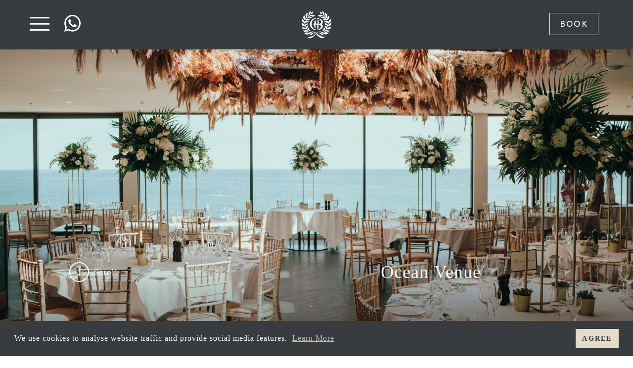

--- FILE ---
content_type: text/html; charset=UTF-8
request_url: https://www.carbisbayhotel.co.uk/weddings/wedding-venues/ocean-venue
body_size: 22084
content:

		<!doctype html>
<!--[if lte IE 9]> <html class="lte-ie9"> <![endif]-->
<html lang="en" class="">
<!--<![endif]-->
	<head>
					<meta charset="utf-8">
			<meta http-equiv="x-ua-compatible" content="ie=edge">
			<meta name="viewport" content="width=device-width, initial-scale=1">

                            <!-- Google Tag Manager -->
                    <script>(function(w,d,s,l,i){w[l]=w[l]||[];w[l].push({'gtm.start':
                    new Date().getTime(),event:'gtm.js'});var f=d.getElementsByTagName(s)[0],
                    j=d.createElement(s),dl=l!='dataLayer'?'&l='+l:'';j.async=true;j.src=
                    'https://www.googletagmanager.com/gtm.js?id='+i+dl;f.parentNode.insertBefore(j,f);
                    })(window,document,'script','dataLayer','GTM-5KL8HX4');</script>

                    <!-- Global site tag (gtag.js) - Google Analytics -->
                    <script async src="https://www.googletagmanager.com/gtag/js?id=G-ZD1FJJYKJP"></script>
                    <script>
                      window.dataLayer = window.dataLayer || [];
                      function gtag(){dataLayer.push(arguments);}
                      gtag('js', new Date());

                      gtag('config', 'G-ZD1FJJYKJP');
                    </script>

                    <script>
                        // Helper function to delay opening a URL until a gtag event is sent.
                        // Call it in response to an action that should navigate to a URL.
                        function gtagSendEvent(url) {
                            var callback = function () {
                                if (typeof url === 'string') {
                                    window.location = url;
                                }
                            };
                            gtag('event', 'phone_number_clicks', {
                                'event_callback': callback,
                                'event_timeout': 2000,
                                // <event_parameters>
                            });
                            return false;
                        }
                    </script>
                <!-- End Google Tag Manager -->
            
            <meta name="google-site-verification" content="dQTU194wM3kEjmjjhI6Ya6n4OcQQi9tw19WRfdf0rbw" />

                        <!--<script src="https://ajax.googleapis.com/ajax/libs/jquery/3.3.1/jquery.min.js"></script>-->
            <script src="https://ajax.googleapis.com/ajax/libs/jquery/3.6.3/jquery.min.js"></script>
            <link rel="stylesheet" href="https://ajax.googleapis.com/ajax/libs/jqueryui/1.12.1/themes/smoothness/jquery-ui.css">
            <script src="https://ajax.googleapis.com/ajax/libs/jqueryui/1.12.1/jquery-ui.min.js"></script>

            <!-- Flickity -->
            <!--<script src="https://unpkg.com/flickity@v2.3.0/dist/flickity.pkgd.js"></script>
            <link rel="stylesheet" href="https://unpkg.com/flickity@v2.3.0/dist/flickity.css">-->
            <script src="/assets/scripts/flickity.pkgd.min.js"></script>
            <link rel="stylesheet" href="/assets/scripts/flickity.min.css">

            <!-- Slick -->
            <link rel="stylesheet" type="text/css" href="//cdn.jsdelivr.net/npm/slick-carousel@1.8.1/slick/slick.css"/>
            <script type="text/javascript" src="//cdn.jsdelivr.net/npm/slick-carousel@1.8.1/slick/slick.min.js"></script>

                        <script type="text/javascript">
                $(function() {
                    $( "#datepickerThree" ).datepicker({
                        numberOfMonths: 1,
                        dateFormat: 'dd/mm/yy',
                        defaultDate: +1,
                        firstDay: 1,
                        showButtonPanel: true,
                        maxDate: '+1y',
                        minDate: new Date('2021-02-13')
                    });
                });
            </script>

            
            <script type="text/javascript">
                $(function() {
                    $( "#datepickerFour" ).datepicker({
                        numberOfMonths: 1,
                        dateFormat: 'dd/mm/yy',
                        defaultDate: +1,
                        firstDay: 1,
                        showButtonPanel: true,
                        maxDate: '+1y',
                        minDate: '+1d'
                    });
                });
            </script>

            <script type="text/javascript">
                $(function() {
                    $( "#datepickerFive" ).datepicker({
                        numberOfMonths: 1,
                        dateFormat: 'dd/mm/yy',
                        defaultDate: +1,
                        firstDay: 1,
                        showButtonPanel: true,
                        maxDate: '+10y',
                        minDate: new Date('2021-02-13'),
                        beforeShowDay: function(date) {
                            var day = date.getDay();
                            return [(day != 0), ''];
                        }
                    });
                });
            </script>

            <script type="text/javascript">
                $(function() {
                    $( "#datepickerSix" ).datepicker({
                        numberOfMonths: 1,
                        dateFormat: 'dd/mm/yy',
                        defaultDate: +1,
                        firstDay: 1,
                        showButtonPanel: true,
                        maxDate: '+1y',
                        minDate: '+0d'
                    });
                });
            </script>

            <script type="text/javascript">

            $(document).ready(function(){
                $('.carousel-fade').slick({
                    dots: false,
                    infinite: true,
                    speed: 2500,
                    arrows: false,
                    autoplay: true,
                    pauseOnHover: false,
                    fade: true,
                    cssEase: 'linear'
                });
            });

                //***** Nav and booking toggle *****//

                $(document).ready(function(){
                    $('.c-nav-burger').click(function(){
                        $('.c-nav-menus').fadeIn(1000);
                        $(".c-nav-menus").addClass("js-open");
                        $('.js-book').hide();
                        $('.c-nav-burger').hide();
                        $('.c-nav-close').show();
                        $('.c-nav-book-btn').show();
                        $('.c-nav-book-close').hide();
                    });

                    $('.c-nav-close').click(function(){
                        $('.c-nav-menus').fadeOut(1000);
                        $(".c-nav-menus").removeClass("js-open");
                        $('.js-book').hide();
                        $('.c-nav-burger').show();
                        $('.c-nav-close').hide();
                        $('.c-nav-book-btn').show();
                        $('.c-nav-book-close').hide();
                    });
                });

                $(document).ready(function(){
                    $('.c-nav-book-btn').click(function(){
                        $('.js-book').fadeIn(1000);
                        $('.c-nav-book-btn').hide();
                        $('.c-nav-book-close').show();
                        $('.c-nav-burger').show();
                        $('.c-nav-close').hide();
                        $('.c-nav-menus').hide();
                        $(".c-nav-menus").removeClass("js-open");
                        $('.like-to-book').show();
                        $('.tab-1').hide();
                        $('.tab-2').hide();
                        $('.tab-3').hide();
                        $('.dining-tab-1').hide();
                        $('.dining-tab-2').hide();
                        $('.dining-tab-3').hide();
                        $('.dining-tab-4').hide();
                    });

                    $('.c-nav-book-close').click(function(){
                        $('.js-book').fadeOut(1000);
                        $('.c-nav-book-btn').show();
                        $('.c-nav-book-close').hide();
                        $('.c-nav-burger').show();
                        $('.c-nav-close').hide();
                        $('.c-nav-menus').hide();
                        $(".c-nav-menus").removeClass("js-open");
                    });


                    $('#child-button-1').click(function(){
                        $('#child-tab-1').toggle();
                    });

                    $('#child-button-2').click(function(){
                        $('#child-tab-2').toggle();
                    });

                    $('#child-button-3').click(function(){
                        $('#child-tab-3').toggle();
                    });

                    $('#child-button-4').click(function(){
                        $('#child-tab-4').toggle();
                    });

                    $('#child-button-5').click(function(){
                        $('#child-tab-5').toggle();
                    });

                    $('#child-button-6').click(function(){
                        $('#child-tab-6').toggle();
                    });

                    $('#child-button-7').click(function(){
                        $('#child-tab-7').toggle();
                    });

                    $('#child-button-8').click(function(){
                        $('#child-tab-8').toggle();
                    });

                    $('#child-button-9').click(function(){
                        $('#child-tab-9').toggle();
                    });

                    $('#child-button-10').click(function(){
                        $('#child-tab-10').toggle();
                    });


                    $('#featured').click(function(){
                        $('#featured-tab').show();
                        $('#stays-tab').hide();
                        $('#spa-tab').hide();
                        $('#dining-tab').hide();
                        $('#christmas-and-new-year-tab').hide();
                        $('#new-year-tab').hide();
                    });

                    $('#stays').click(function(){
                        $('#stays-tab').show();
                        $('#featured-tab').hide();
                        $('#spa-tab').hide();
                        $('#dining-tab').hide();
                        $('#christmas-and-new-year-tab').hide();
                        $('#new-year-tab').hide();
                    });

                    $('#spa').click(function(){
                        $('#spa-tab').show();
                        $('#featured-tab').hide();
                        $('#dining-tab').hide();
                        $('#stays-tab').hide();
                        $('#christmas-and-new-year-tab').hide();
                        $('#new-year-tab').hide();
                    });

                    $('#dining').click(function(){
                        $('#dining-tab').show();
                        $('#featured-tab').hide();
                        $('#spa-tab').hide();
                        $('#stays-tab').hide();
                        $('#christmas-and-new-year-tab').hide();
                        $('#new-year-tab').hide();
                    });

                    $('#christmas-and-new-year').click(function(){
                        $('#christmas-and-new-year-tab').show();
                        $('#dining-tab').hide();
                        $('#featured-tab').hide();
                        $('#spa-tab').hide();
                        $('#new-year-tab').hide();
                        
                    });

                    $('#new-year').click(function(){
                        $('#new-year-tab').show();
                        $('#dining-tab').hide();
                        $('#featured-tab').hide();
                        $('#spa-tab').hide();
                        $('#stays-tab').hide();
                        $('#christmas-and-new-year-tab').hide();
                    });


                    $('#menu-button-1').click(function(){
                        $('#menu-tab-1').show();
                        $('#menu-tab-2').hide();
                        $('#menu-tab-3').hide();
                        $('#menu-tab-4').hide();
                        $('#menu-tab-5').hide();
                        $('#menu-tab-6').hide();
                        $('#menu-tab-7').hide();
                        $('#menu-tab-8').hide();
                        $('#menu-tab-9').hide();
                        $('#menu-tab-10').hide();
                    });

                    $('#menu-button-2').click(function(){
                        $('#menu-tab-1').hide();
                        $('#menu-tab-2').show();
                        $('#menu-tab-3').hide();
                        $('#menu-tab-4').hide();
                        $('#menu-tab-5').hide();
                        $('#menu-tab-6').hide();
                        $('#menu-tab-7').hide();
                        $('#menu-tab-8').hide();
                        $('#menu-tab-9').hide();
                        $('#menu-tab-10').hide();
                    });

                    $('#menu-button-3').click(function(){
                        $('#menu-tab-1').hide();
                        $('#menu-tab-2').hide();
                        $('#menu-tab-3').show();
                        $('#menu-tab-4').hide();
                        $('#menu-tab-5').hide();
                        $('#menu-tab-6').hide();
                        $('#menu-tab-7').hide();
                        $('#menu-tab-8').hide();
                        $('#menu-tab-9').hide();
                        $('#menu-tab-10').hide();
                    });

                    $('#menu-button-4').click(function(){
                        $('#menu-tab-1').hide();
                        $('#menu-tab-2').hide();
                        $('#menu-tab-3').hide();
                        $('#menu-tab-4').show();
                        $('#menu-tab-5').hide();
                        $('#menu-tab-6').hide();
                        $('#menu-tab-7').hide();
                        $('#menu-tab-8').hide();
                        $('#menu-tab-9').hide();
                        $('#menu-tab-10').hide();
                    });

                    $('#menu-button-5').click(function(){
                        $('#menu-tab-1').hide();
                        $('#menu-tab-2').hide();
                        $('#menu-tab-3').hide();
                        $('#menu-tab-4').hide();
                        $('#menu-tab-5').show();
                        $('#menu-tab-6').hide();
                        $('#menu-tab-7').hide();
                        $('#menu-tab-8').hide();
                        $('#menu-tab-9').hide();
                        $('#menu-tab-10').hide();
                    });

                    $('#menu-button-6').click(function(){
                        $('#menu-tab-1').hide();
                        $('#menu-tab-2').hide();
                        $('#menu-tab-3').hide();
                        $('#menu-tab-4').hide();
                        $('#menu-tab-5').hide();
                        $('#menu-tab-6').show();
                        $('#menu-tab-7').hide();
                        $('#menu-tab-8').hide();
                        $('#menu-tab-9').hide();
                        $('#menu-tab-10').hide();
                    });

                    $('#menu-button-7').click(function(){
                        $('#menu-tab-1').hide();
                        $('#menu-tab-2').hide();
                        $('#menu-tab-3').hide();
                        $('#menu-tab-4').hide();
                        $('#menu-tab-5').hide();
                        $('#menu-tab-6').hide();
                        $('#menu-tab-7').show();
                        $('#menu-tab-8').hide();
                        $('#menu-tab-9').hide();
                        $('#menu-tab-10').hide();
                    });

                    $('#menu-button-8').click(function(){
                        $('#menu-tab-1').hide();
                        $('#menu-tab-2').hide();
                        $('#menu-tab-3').hide();
                        $('#menu-tab-4').hide();
                        $('#menu-tab-5').hide();
                        $('#menu-tab-6').hide();
                        $('#menu-tab-7').hide();
                        $('#menu-tab-8').show();
                        $('#menu-tab-9').hide();
                        $('#menu-tab-10').hide();
                    });

                    $('#menu-button-9').click(function(){
                        $('#menu-tab-1').hide();
                        $('#menu-tab-2').hide();
                        $('#menu-tab-3').hide();
                        $('#menu-tab-4').hide();
                        $('#menu-tab-5').hide();
                        $('#menu-tab-6').hide();
                        $('#menu-tab-7').hide();
                        $('#menu-tab-8').hide();
                        $('#menu-tab-9').show();
                        $('#menu-tab-10').hide();
                    });

                    $('#menu-button-10').click(function(){
                        $('#menu-tab-1').hide();
                        $('#menu-tab-2').hide();
                        $('#menu-tab-3').hide();
                        $('#menu-tab-4').hide();
                        $('#menu-tab-5').hide();
                        $('#menu-tab-6').hide();
                        $('#menu-tab-7').hide();
                        $('#menu-tab-8').hide();
                        $('#menu-tab-9').hide();
                        $('#menu-tab-10').show();
                    });

                    $('#cbh-show-newsletter').click(function(){
                        $('.cbh-newsletter').slideDown(500);
                    });

                    $('#cbh-hide-newsletter').click(function(){
                        $('.cbh-newsletter').slideUp(500);
                    });
                });
            
                
                $(window).scroll(function() {    
                    var scroll = $(window).scrollTop();

                    if (scroll >= 200) {
                        $(".c-nav-mobile").addClass("c-nav-visible");
                        $(".c-nav-burger").addClass("c-nav-burger-svg-fill-dark");
                        $('.c-nav-logo').addClass("c-nav-logo-visible");
                        $('.c-hero-details-scroll').addClass("scroll-sticky");
                    } else {
                        $(".c-nav-mobile").removeClass("c-nav-visible");
                        $(".c-nav-burger").removeClass("c-nav-burger-svg-fill-dark");
                        $('.c-nav-logo').removeClass("c-nav-logo-visible");
                        $('.c-hero-details-scroll').removeClass("scroll-sticky");
                    }

                    if (scroll >= 50) {
                        $('.c-hero-details-scroll').addClass("scroll-sticky");
                    } else {
                        $('.c-hero-details-scroll').removeClass("scroll-sticky");
                    }
                });

                $(document).ready(function(){
                    $('.c-nav-burger').click(function(){
                        $(".c-nav-mobile").addClass("c-nav-background");
                    });

                    $('.c-nav-book-btn').click(function(){
                        $(".c-nav-mobile").addClass("c-nav-background");
                    });

                    $('.c-nav-close').click(function(){
                        $(".c-nav-mobile").removeClass("c-nav-background");
                    });

                    $('.c-nav-book-close').click(function(){
                        $(".c-nav-mobile").removeClass("c-nav-background");
                    });
                });

                $(document).ready(function(){
                    $('.tab-1-button').click(function(){
                        $('.like-to-book').hide();
                        $('.tab-1').fadeIn(1000);
                        $('.tab-2').hide();
                        $('.tab-3').hide();
                    });

                    $('.tab-2-button').click(function(){
                        $('.like-to-book').hide();
                        $('.reserve-a-table').show();
                        $('.tab-2').fadeIn(1000);
                        $('.tab-1').hide();
                        $('.tab-3').hide();
                    });

                    $('.tab-3-button').click(function(){
                        $('.like-to-book').hide();
                        $('.tab-3').fadeIn(1000);
                        $('.tab-1').hide();
                        $('.tab-2').hide();
                    });

                    $('.dining-tab-1-button').click(function(){
                        $('.reserve-a-table').hide();
                        $('.dining-tab-1').fadeIn(1000);
                        $('.dining-tab-2').hide();
                        $('.dining-tab-3').hide();
                        $('.dining-tab-4').hide();
                    });

                    $('.dining-tab-2-button').click(function(){
                        $('.reserve-a-table').hide();
                        $('.dining-tab-2').fadeIn(1000);
                        $('.dining-tab-1').hide();
                        $('.dining-tab-3').hide();
                        $('.dining-tab-4').hide();
                    });

                    $('.dining-tab-3-button').click(function(){
                        $('.reserve-a-table').hide();
                        $('.dining-tab-3').fadeIn(1000);
                        $('.dining-tab-1').hide();
                        $('.dining-tab-2').hide();
                        $('.dining-tab-4').hide();
                    });

                    $('.dining-tab-4-button').click(function(){
                        $('.reserve-a-table').hide();
                        $('.dining-tab-4').fadeIn(1000);
                        $('.dining-tab-1').hide();
                        $('.dining-tab-2').hide();
                        $('.dining-tab-3').hide();
                    });

                    $('.tab-1-back').click(function(){
                        $('.tab-1').hide();
                        $('.tab-2').hide();
                        $('.tab-3').hide();
                        $('.like-to-book').fadeIn(1000);
                        $('.dining-tab-1').hide();
                        $('.dining-tab-2').hide();
                        $('.dining-tab-3').hide();
                        $('.dining-tab-4').hide();
                    });

                    $('.tab-2-back').click(function(){
                        $('.tab-1').hide();
                        $('.tab-2').hide();
                        $('.tab-3').hide();
                        $('.like-to-book').fadeIn(1000);
                        $('.dining-tab-1').hide();
                        $('.dining-tab-2').hide();
                        $('.dining-tab-3').hide();
                        $('.dining-tab-4').hide();
                    });

                    $('.tab-3-back').click(function(){
                        $('.tab-1').hide();
                        $('.tab-2').hide();
                        $('.tab-3').hide();
                        $('.like-to-book').fadeIn(1000);
                        $('.dining-tab-1').hide();
                        $('.dining-tab-2').hide();
                        $('.dining-tab-3').hide();
                        $('.dining-tab-4').hide();
                    });

                    $('.dining-tab-1-back').click(function(){
                        $('.tab-1').hide();
                        $('.tab-3').hide();
                        $('.tab-2').show();
                        $('.reserve-a-table').fadeIn(1000);
                        $('.like-to-book').hide();
                        $('.dining-tab-1').hide();
                        $('.dining-tab-2').hide();
                        $('.dining-tab-3').hide();
                        $('.dining-tab-4').hide();
                    });

                    $('.dining-tab-2-back').click(function(){
                        $('.tab-1').hide();
                        $('.tab-3').hide();
                        $('.tab-2').show();
                        $('.reserve-a-table').fadeIn(1000);
                        $('.like-to-book').hide();
                        $('.dining-tab-1').hide();
                        $('.dining-tab-2').hide();
                        $('.dining-tab-3').hide();
                        $('.dining-tab-4').hide();
                    });

                    $('.dining-tab-3-back').click(function(){
                        $('.tab-1').hide();
                        $('.tab-3').hide();
                        $('.tab-2').show();
                        $('.reserve-a-table').fadeIn(1000);
                        $('.like-to-book').hide();
                        $('.dining-tab-1').hide();
                        $('.dining-tab-2').hide();
                        $('.dining-tab-3').hide();
                        $('.dining-tab-4').hide();
                    });

                    $('.dining-tab-4-back').click(function(){
                        $('.tab-1').hide();
                        $('.tab-3').hide();
                        $('.tab-2').show();
                        $('.reserve-a-table').fadeIn(1000);
                        $('.like-to-book').hide();
                        $('.dining-tab-1').hide();
                        $('.dining-tab-2').hide();
                        $('.dining-tab-3').hide();
                        $('.dining-tab-4').hide();
                    });
                });
                
            </script>

            <script type="text/javascript">

                
                $(document).ready(function(){
                    $("input[name$='salon']").click(function(){
                        var radio_value = $(this).val();

                        if (radio_value=='0') {
                            $('.salon-appointments--nail-bar').hide();
                            $('.salon-appointments--barbers').hide();
                            $('.salon-appointments--salon').slideDown();
                        }

                        else if (radio_value=='1') {
                            $('.salon-appointments--barbers').hide();
                            $('.salon-appointments--salon').hide();
                            $('.salon-appointments--nail-bar').slideDown();
                        }

                        else if (radio_value=='2') {
                            $('.salon-appointments--nail-bar').hide();
                            $('.salon-appointments--salon').hide();
                            $('.salon-appointments--barbers').slideDown();
                        }
                    });

                });
            </script>

			            <link rel="preconnect" href="https://fonts.googleapis.com"> 
            <link rel="preconnect" href="https://fonts.gstatic.com" crossorigin> 
            <link href="https://fonts.googleapis.com/css2?family=Lato:wght@400;900&family=Figtree:ital,wght@0,300..900;1,300..900&display=swap" rel="stylesheet">



			<!--<link rel="stylesheet" href=https://use.typekit.net/pad6qbu.css>-->

			
			<link rel="stylesheet" href="/assets/styles/main.css?45">

            
                                                    
		
                <link rel="stylesheet" type="text/css" href="https://cdn.jsdelivr.net/npm/pikaday/css/pikaday.css">

        <!-- Start of carbisbayhotel Zendesk Widget script -->
            <script id="ze-snippet" src=https://static.zdassets.com/ekr/snippet.js?key=da14d7db-bf17-4f6e-b042-1e4b40324164> </script>
        <!-- End of carbisbayhotel Zendesk Widget script -->
	<title>Ocean Venue | Carbis Bay Estate</title>
<script>
        if ((navigator.doNotTrack != "1" && 0) || !0) {
            window.addEventListener("load", function(){
                window.cookieconsent.initialise({
                    "palette": {
                        "popup": {
                            "background": "#383c3f",
                            "text": "#ffffff",
                            "link": "#E5DBCA"
                        },
                        "button": {
                            "background":  "block" === "wire" ? "transparent" :  "#E5DBCA",
                            "text": "block" === "wire" ? "#E5DBCA" : "#383c3f",
                            "border":  "block" === "wire" ? "#E5DBCA" : undefined
                        },
    		            "highlight": {
    			            "background":  "block" === "wire" ? "transparent" :  "#E5DBCA",
                            "text": "block" === "wire" ? "#E5DBCA" : "#383c3f",
                            "border":  "block" === "wire" ? "#E5DBCA" : undefined
    			        }
                    },
                    "position": "bottom" === "toppush" ? "top" : "bottom",
                    "static": "bottom" === "toppush",
                    "theme": "block",
                    "type": "info",
                    "content": {
                        "message": "We use cookies to analyse website traffic and provide social media features.&nbsp;",
                        "dismiss": "Agree",
                        "link": "Learn More",
                        "href": "/policies",
    	                "allow":"Allow cookies",
    	                "deny":"Decline",
    	                "target":"_blank"
                    },
                    "revokable":0 === 1 ? true : false,
                    "dismissOnScroll":0 > 0 ? 0 : false,
                    "dismissOnTimeout":0 > 0 ? (0 * 1000) : false,
                    "cookie": {
    	                "expiryDays":365 !== 0 ? 365 : 365,
    	                "secure":0 === 1 ? true : false
    	            },
                    onInitialise: function (status) {
                        var type = this.options.type;
                        var didConsent = this.hasConsented();
                        if (type == "opt-in" && didConsent) {
                            // enable cookies
                            if (typeof optInCookiesConsented === "function") {
                                optInCookiesConsented();
                                console.log("Opt in cookies consented");
                            } else {
    	                        console.log("Opt in function not defined!");
    	                    }
                        }
                        if (type == "opt-out" && !didConsent) {
                            // disable cookies
                            if (typeof optOutCookiesNotConsented === "function") {
                                optOutCookiesNotConsented();
                                console.log("Opt out cookies not consented");
                            } else {
    	                        console.log("Opt out function not defined!");
    	                    }
                        }
                    },
                    onStatusChange: function(status, chosenBefore) {
                        var type = this.options.type;
                        var didConsent = this.hasConsented();
                        if (type == "opt-in" && didConsent) {
                            // enable cookies
                            if (typeof optInCookiesConsented === "function") {
                                optInCookiesConsented();
                                console.log("Opt in cookies consented");
                            } else {
    	                        console.log("Opt in function not defined!");
    	                    }
                        }
                        if (type == "opt-out" && !didConsent) {
                            // disable cookies
                            if (typeof optOutCookiesNotConsented === "function") {
                                optOutCookiesNotConsented();
                                console.log("Opt out cookies not consented");
                            } else {
    	                        console.log("Opt out function not defined!");
    	                    }
                        }
                    },
                    onRevokeChoice: function() {
                        var type = this.options.type;
                        if (type == "opt-in") {
                            // disable cookies
                            if (typeof optInCookiesRevoked === "function") {
                                optInCookiesRevoked();
                                console.log("Opt in cookies revoked");
                            } else {
    	                        console.log("Opt in revoked function not defined!");
    	                    }
                        }
                        if (type == "opt-out") {
                            // enable cookies
                            if (typeof optOutCookiesRevoked === "function") {
                                optOutCookiesRevoked();
                                console.log("Opt out cookies revoked");
                            } else {
    	                        console.log("Opt out revoked function not defined!");
    	                    }
                        }
                    }
                });
            });
        } else if (0) {
	        // disable cookies
            if (typeof optOutCookiesNotConsented === "function") {
                optOutCookiesNotConsented();
                console.log("Opt out cookies not consented");
            } else {
    	        console.log("Opt out function not defined!");
    	    }
	    }
    </script><meta name="generator" content="SEOmatic">
<meta name="keywords" content="weddings, cornwall, ocean venue, carbis bay estate">
<meta name="description" content="The Ocean Venue provides a breath-taking location for a coastal wedding. Inside, floor-to-ceiling windows reveal the stunning panoramic views over St Ives…">
<meta name="referrer" content="no-referrer-when-downgrade">
<meta name="robots" content="all">
<meta content="417564105002806" property="fb:profile_id">
<meta content="163178824131109" property="fb:app_id">
<meta content="en" property="og:locale">
<meta content="Carbis Bay Estate" property="og:site_name">
<meta content="website" property="og:type">
<meta content="https://www.carbisbayhotel.co.uk/weddings/wedding-venues/ocean-venue" property="og:url">
<meta content="Ocean Venue" property="og:title">
<meta content="The Ocean Venue provides a breath-taking location for a coastal wedding. Inside, floor-to-ceiling windows reveal the stunning panoramic views over St Ives…" property="og:description">
<meta content="https://www.pinterest.co.uk/carbisbayhotel/" property="og:see_also">
<meta content="https://www.instagram.com/carbisbayestate/" property="og:see_also">
<meta content="https://www.youtube.com/@carbisbayestate" property="og:see_also">
<meta content="https://www.facebook.com/CarbisBayHotelandEstate" property="og:see_also">
<meta content="https://twitter.com/CarbisBayEstate" property="og:see_also">
<meta name="facebook-domain-verification" content="tnkak7u3n19w58nhwajdfx51tjm7kf">
<meta name="twitter:card" content="summary_large_image">
<meta name="twitter:site" content="@CarbisBayEstate">
<meta name="twitter:creator" content="@CarbisBayEstate">
<meta name="twitter:title" content="Ocean Venue">
<meta name="twitter:description" content="The Ocean Venue provides a breath-taking location for a coastal wedding. Inside, floor-to-ceiling windows reveal the stunning panoramic views over St Ives…">
<meta name="google-site-verification" content="dQTU194wM3kEjmjjhI6Ya6n4OcQQi9tw19WRfdf0rbw">
<link href="https://www.carbisbayhotel.co.uk/weddings/wedding-venues/ocean-venue" rel="canonical">
<link href="https://www.carbisbayhotel.co.uk" rel="home">
<link type="text/plain" href="https://www.carbisbayhotel.co.uk/humans.txt" rel="author">
<link href="https://www.carbisbayhotel.co.uk/cpresources/58a1fab6/css/cookieconsent.min.css?v=1753338350" rel="stylesheet"></head>

	<body>
                    <!-- Google Tag Manager (noscript) -->
                <noscript>
                    <iframe src="https://www.googletagmanager.com/ns.html?id=GTM-5KL8HX4" height="0" width="0" style="display:none;visibility:hidden"></iframe>
                </noscript>
            <!-- End Google Tag Manager (noscript) -->
        
		
		
	<header>
	<nav class="c-nav js-nav">

	

	<div class="c-nav-mobile js-nav-mobile   show-background ">

		<div class="c-nav-cta c-nav-mobile-menu js-nav-trigger-jq">
			<a class="c-nav-trigger">
                <svg width="100%" height="100%" viewBox="0 0 40 28" version="1.1" xmlns="http://www.w3.org/2000/svg" xmlns:xlink="http://www.w3.org/1999/xlink" xml:space="preserve" xmlns:serif="http://www.serif.com/" style="fill-rule:evenodd;clip-rule:evenodd;stroke-linejoin:round;stroke-miterlimit:2;" class="c-nav-burger c-mobile-logo-svg c-nav-burger-svg-fill">
                    <g id="burger">
                        <g transform="matrix(1,0,0,1,0,-12)">
                            <rect x="0" y="12" width="40" height="3.365"/>
                        </g>
                        <g transform="matrix(1,0,0,1,1.77636e-15,12.6355)">
                            <rect x="0" y="12" width="40" height="3.365"/>
                        </g>
                        <g transform="matrix(1,0,0,1,1.77636e-15,0.3175)">
                            <rect x="0" y="12" width="40" height="3.365"/>
                        </g>
                    </g>
                </svg>

                <svg width="100%" height="100%" viewBox="0 0 32 32" version="1.1" xmlns="http://www.w3.org/2000/svg" xmlns:xlink="http://www.w3.org/1999/xlink" xml:space="preserve" xmlns:serif="http://www.serif.com/" style="fill-rule:evenodd;clip-rule:evenodd;stroke-linejoin:round;stroke-miterlimit:2;" class="c-nav-close c-mobile-logo-svg c-nav-close-svg-fill">
                    <g transform="matrix(1,0,0,1,-12.73,-12.73)">
                        <path d="M28.28,25.46L15.56,12.73L12.73,15.56L25.46,28.28L12.73,41L15.56,43.84L28.28,31.1L41,43.85L43.85,41L31.1,28.3L43.84,15.58L41,12.73L28.3,25.46L28.28,25.46Z" />
                    </g>
                </svg>
			</a>

                            <a href="https://wa.me/447425918484?text=Chat%20Request%20From%20Carbis%20Bay%20Hotel" target="_blank" rel="noopener" class="whatsapp-box">
                    <svg width="100%" height="100%" viewBox="0 0 360 362" version="1.1" xmlns="http://www.w3.org/2000/svg" xmlns:xlink="http://www.w3.org/1999/xlink" xml:space="preserve" xmlns:serif="http://www.serif.com/" style="fill-rule:evenodd;clip-rule:evenodd;stroke-linejoin:round;stroke-miterlimit:2;" class="whatsapp">
                        <path d="M307.546,52.566C273.709,18.685 228.706,0.017 180.756,0C81.951,0 1.538,80.404 1.504,179.235C1.487,210.829 9.746,241.667 25.432,268.844L0,361.736L95.024,336.811C121.203,351.096 150.683,358.616 180.679,358.625L180.756,358.625C279.544,358.625 359.966,278.212 360,179.381C360.017,131.483 341.392,86.455 307.546,52.574L307.546,52.566ZM180.756,328.354L180.696,328.354C153.966,328.346 127.744,321.16 104.865,307.589L99.424,304.358L43.034,319.149L58.083,264.168L54.542,258.53C39.63,234.809 31.749,207.391 31.766,179.244C31.801,97.104 98.633,30.271 180.817,30.271C220.61,30.288 258.015,45.801 286.145,73.967C314.276,102.123 329.755,139.562 329.738,179.364C329.703,261.513 262.871,328.346 180.756,328.346L180.756,328.354ZM262.475,216.777C257.997,214.534 235.978,203.704 231.869,202.209C227.761,200.713 224.779,199.966 221.796,204.452C218.814,208.939 210.228,219.029 207.615,222.011C205.002,225.002 202.389,225.372 197.911,223.128C193.434,220.885 179.003,216.158 161.891,200.902C148.578,189.024 139.587,174.362 136.975,169.875C134.362,165.389 136.7,162.965 138.934,160.739C140.945,158.728 143.412,155.505 145.655,152.892C147.899,150.279 148.638,148.406 150.133,145.423C151.629,142.432 150.881,139.82 149.764,137.576C148.646,135.333 139.691,113.287 135.952,104.323C132.316,95.591 128.621,96.777 125.879,96.631C123.266,96.502 120.284,96.476 117.293,96.476C114.302,96.476 109.454,97.594 105.346,102.08C101.238,106.566 89.669,117.404 89.669,139.441C89.669,161.478 105.716,182.785 107.959,185.776C110.202,188.767 139.544,234.001 184.469,253.408C195.153,258.023 203.498,260.782 210.004,262.845C220.731,266.257 230.494,265.776 238.212,264.624C246.816,263.335 264.71,253.786 268.44,243.326C272.17,232.866 272.17,223.893 271.053,222.028C269.936,220.163 266.945,219.037 262.467,216.794L262.475,216.777Z" />
                    </svg>
                </a>
            		</div>

		<div class="c-nav-cta c-nav-mobile-cta c-nav-mobile-logo-cta">
            <a href="/">
                <svg width="100%" height="100%" viewBox="0 0 50 46" version="1.1" xmlns="http://www.w3.org/2000/svg" xmlns:xlink="http://www.w3.org/1999/xlink" xml:space="preserve" xmlns:serif="http://www.serif.com/" style="fill-rule:evenodd;clip-rule:evenodd;stroke-linejoin:round;stroke-miterlimit:2;" class="c-mobile-logo-svg c-nav-logo c-mobile-logo-svg-fill show-always ">
                    <g transform="matrix(1,0,0,1,-0.0819824,-1.94289e-15)">
                        <g id="logo">
                            <path d="M10.03,43.95C11.63,44.12 13.16,43.75 14.67,43.3C16.79,42.66 18.83,41.82 20.73,40.68C21.87,39.98 22.93,39.2 23.9,38.3L24.08,38.1C23.68,37.74 23.31,37.38 22.9,37.05C22.26,36.53 21.58,36.05 20.77,35.8C19.97,35.53 19.19,35.5 18.37,35.7C17.53,35.9 16.77,36.27 16.02,36.7C14.94,37.33 13.88,37.98 12.79,38.6C10.49,39.87 8.19,39.83 5.99,38.54C4.89,37.91 4.09,37.04 3.39,35.86C3.49,35.92 3.59,35.94 3.59,35.98C4.59,36.65 5.79,37.16 6.99,37.33C8.19,37.51 9.39,37.39 10.59,36.93C12.19,36.29 13.89,35.65 15.59,35.05C16.29,34.8 16.99,34.65 17.79,34.45C18.49,34.28 19.29,34.4 20.09,34.52C21.79,34.82 23.09,35.7 24.39,36.87C24.49,36.99 24.59,37.1 24.79,37.25C25.09,36.98 25.39,36.75 25.69,36.47C27.29,34.97 29.09,34.32 31.29,34.39C31.99,34.39 32.79,34.59 33.39,34.79L38.79,36.79C40.79,37.49 42.69,37.49 44.59,36.59C45.09,36.29 45.59,36.09 46.09,35.79C46.09,35.89 45.99,35.99 45.99,36.09C44.79,37.79 43.29,38.89 41.19,39.19C39.69,39.39 38.29,39.09 36.89,38.39L33.09,36.19C32.29,35.69 31.49,35.39 30.59,35.29C29.69,35.09 28.89,35.29 28.19,35.69C27.19,36.09 26.39,36.79 25.69,37.59L25.49,37.79C25.69,37.99 25.89,38.19 26.09,38.29C27.59,39.59 29.29,40.69 31.19,41.49C32.89,42.19 34.69,42.89 36.49,43.29C37.39,43.39 38.19,43.59 39.09,43.49C39.19,43.39 39.29,43.49 39.39,43.49L39.29,43.59C38.39,44.29 37.39,44.99 36.29,45.39C35.89,45.59 35.49,45.69 35.09,45.79C34.99,45.81 34.79,45.89 34.69,45.79C33.19,45.56 31.89,44.99 30.69,44.29C28.59,43.02 26.79,41.39 25.29,39.51L24.39,38.61L24.19,38.83C23.32,39.73 22.51,40.68 21.64,41.53C20.449,42.777 19.064,43.823 17.54,44.63C16.48,45.23 15.36,45.63 14.18,45.83C13.98,45.93 13.78,45.89 13.58,45.83C12.2,45.4 10.98,44.73 9.88,43.83L9.38,43.43L10.03,43.95ZM23.9,15.75C23.9,15.99 23.94,16.19 23.94,16.38L23.94,20.78C23.94,21 24.04,21.11 24.27,21.11C24.35,21.21 24.44,21.21 24.53,21.21L26.27,21.21C26.87,21.21 26.89,21.21 26.89,20.61L26.89,14.51C27.09,14.41 27.29,14.41 27.49,14.51L28.59,14.91C28.89,15.01 28.89,15.21 28.89,15.51L28.89,21C28.89,21.18 28.99,21.28 29.19,21.28C30.29,21.34 31.29,21.18 32.09,20.34C32.49,19.94 32.69,19.34 32.79,18.74C32.89,17.59 32.49,16.54 31.79,15.62C30.69,14.08 29.09,13.22 27.19,12.92C26.79,12.85 26.39,12.78 25.89,12.72L25.89,11.89L26.69,11.99C28.09,12.09 29.49,12.39 30.89,12.99C31.99,13.49 32.99,14.09 33.89,14.89C34.79,15.79 35.59,16.89 35.79,18.19C35.99,19.59 35.49,20.69 34.39,21.49L33.89,21.79C33.59,21.99 33.59,22.09 33.89,22.29C34.09,22.39 34.29,22.49 34.39,22.69C35.49,23.49 35.89,24.69 35.69,26.09C35.39,27.39 34.69,28.49 33.79,29.39C32.29,30.69 30.59,31.49 28.69,31.99C27.89,32.09 27.09,32.29 26.19,32.29C25.49,32.29 25.39,32.19 25.69,31.49L26.79,31.29C28.79,30.89 30.59,29.99 31.69,28.19C32.19,27.29 32.49,26.39 32.39,25.39C32.29,24.19 31.29,23.09 30.09,22.89C29.59,22.79 28.99,22.79 28.39,22.89L28.35,23.49L28.35,28.59C28.35,29.19 28.35,29.19 27.85,29.39L26.75,29.69L26.35,29.69C26.35,29.49 26.3,29.29 26.3,29.19L26.3,23.29C26.3,22.89 26.24,22.89 25.9,22.89C25.2,22.79 24.5,22.79 23.8,22.89C23.4,22.89 23.4,22.89 23.4,23.29L23.4,27.59C23.4,27.79 23.33,27.99 23.3,28.19C22.55,27.99 21.95,27.69 21.44,27.19C21.34,27.09 21.34,26.89 21.34,26.79L21.34,23.29C21.34,22.69 21.27,22.61 20.66,22.61L19.66,22.61C19.1,22.61 18.63,22.34 18.26,21.85C18.62,21.35 19.1,21.15 19.66,21.1C20.06,21.06 20.49,21.1 20.89,21.1C21.49,21.1 21.54,21.04 21.54,20.46L21.54,17.16C21.54,16.86 21.58,16.66 21.84,16.56C22.34,16.16 22.87,15.86 23.54,15.76L23.9,15.75ZM13.75,22.12C13.85,19.32 14.75,17.12 16.53,15.27C18.06,13.67 19.93,12.65 22.05,12.09C22.77,11.89 23.5,11.79 24.23,11.69C24.53,11.59 24.57,11.69 24.59,11.99C24.59,12.49 24.49,12.49 23.99,12.59C22.39,12.79 21.09,13.39 19.89,14.49C18.49,15.69 17.69,17.19 17.29,18.99C16.99,20.19 16.89,21.49 16.99,22.79C17.09,24.09 17.39,25.39 17.89,26.59C18.79,28.49 20.09,29.79 22.09,30.59C22.69,30.79 23.29,30.99 23.99,31.09C24.39,31.09 24.59,31.49 24.39,31.89C24.29,31.99 24.19,31.99 23.99,31.99L22.19,31.69C20.39,31.29 18.79,30.49 17.39,29.39C15.49,27.89 14.29,25.99 13.69,23.69C13.59,22.99 13.49,22.39 13.49,21.99L13.75,22.12ZM5,21.42C4.7,20.8 4.38,20.22 3.9,19.78C3.56,19.48 3.18,19.2 2.8,18.92C2.48,18.69 2.1,18.52 1.8,18.24C0.67,17.3 0.3,16.08 0.68,14.64C0.8,14.19 0.98,13.74 1.33,13.32C1.76,14.12 2.51,14.49 3.16,14.99C4.06,15.59 4.56,16.59 4.86,17.59L5.16,18.69C5.24,18.49 5.29,18.49 5.31,18.39C5.51,17.79 5.71,17.39 6.11,16.89C6.81,16.09 7.81,15.79 8.81,15.99C9.71,16.09 10.61,16.19 11.51,16.09C11.91,16.09 12.21,15.99 12.61,15.89L12.61,16.09C12.11,17.39 11.21,18.19 9.91,18.69C9.31,18.89 8.61,19.09 7.91,19.19C7.31,19.29 6.61,19.49 6.11,19.99C5.81,20.19 5.61,20.49 5.41,20.89L5.31,21.09L5,21.42ZM45.04,21.36C44.77,21.01 44.54,20.68 44.27,20.39C43.74,19.79 43.02,19.59 42.31,19.49C41.41,19.19 40.51,18.99 39.61,18.59C38.71,18.09 38.01,17.29 37.61,16.19L37.61,16L38.21,16.15C39.01,16.35 39.91,16.29 40.71,16.21C41.31,16.21 41.81,16.11 42.41,16.11C43.51,16.31 44.31,16.91 44.71,17.91L45.01,18.71C45.11,18.61 45.11,18.51 45.11,18.41C45.31,17.91 45.41,17.31 45.71,16.81C46.11,16.01 46.61,15.41 47.31,14.91L47.91,14.61L49.01,13.51C49.41,13.91 49.61,14.41 49.71,15.01C49.91,16.41 49.51,17.61 48.31,18.51C48.01,18.71 47.81,18.91 47.51,19.01C46.61,19.61 45.91,20.31 45.41,21.21L45.31,21.51L45.04,21.36ZM14.72,13.06C14.42,13.46 14.1,13.78 13.74,14.06C12.62,14.99 11.34,15.16 9.96,14.84C9.54,14.74 9.11,14.62 8.68,14.6C7.65,14.55 6.76,14.96 5.95,15.57L5.6,15.83C5.4,14.85 4.7,14.23 4.08,13.57C3.64,13.11 3.23,12.62 2.95,12.04C2.53,11.2 2.51,10.36 2.9,9.51C3.43,8.41 4.3,7.71 5.5,7.31C5.52,7.41 5.55,7.41 5.54,7.51C5.14,8.51 5.34,9.51 5.74,10.51C5.91,10.91 6.1,11.31 6.32,11.61C6.82,12.41 6.92,13.21 6.52,14.11C6.48,14.21 6.48,14.21 6.52,14.31L6.75,14.11C7.39,13.41 8.17,12.81 9.15,12.61C9.92,12.41 10.65,12.61 11.38,12.81C12.15,13.11 12.93,13.21 13.71,13.41C14.01,13.51 14.41,13.41 14.81,13.41L14.72,13.06ZM44.42,15.78C43.92,15.48 43.52,15.21 43.09,14.98C42.19,14.56 41.29,14.48 40.39,14.74C39.79,14.9 39.29,14.99 38.69,14.99C37.59,14.89 36.79,14.59 35.99,13.89L35.19,13.09L35.19,13L36.09,13C36.79,12.8 37.59,12.6 38.29,12.5C38.69,12.4 39.19,12.2 39.59,12.2C40.69,12.1 41.59,12.5 42.39,13.2L43.09,13.9L42.89,13.2C42.69,12.63 42.89,12.2 43.09,11.7L43.69,10.5C44.09,9.7 44.29,8.82 44.19,7.9C44.09,7.67 44.09,7.44 43.99,7.14C44.09,7.16 44.19,7.18 44.29,7.24C45.59,7.8 46.49,8.74 46.79,10.2C46.89,10.78 46.79,11.35 46.49,11.85C46.21,12.33 45.89,12.75 45.59,13.15C45.49,13.31 45.39,13.42 45.21,13.55C44.65,14.15 44.01,14.75 43.81,15.65L44.42,15.78ZM32.42,10.76C32.56,10.7 32.62,10.66 32.69,10.66C33.69,10.4 34.59,9.96 35.49,9.46C36.59,8.86 37.69,8.82 38.89,9.31C39.39,9.61 39.79,9.81 40.39,10.11L40.39,10C40.09,9.5 39.99,8.9 39.99,8.3L39.99,6.8C39.99,5.56 39.69,4.38 39.09,3.3L39,3C39.2,3.03 39.4,3.05 39.55,3.1C41.28,3.66 42.5,4.74 43.03,6.52C43.27,7.32 43.16,8.15 42.95,8.92L42.65,9.92C42.45,10.49 42.28,11.02 42.09,11.62L41.19,11.25C40.39,10.92 39.59,10.88 38.79,11.05C37.99,11.22 37.29,11.45 36.49,11.65C34.89,12.09 33.59,11.72 32.19,10.79L32.42,10.76ZM9.54,10.12C9.9,9.92 10.22,9.72 10.54,9.55C11.24,9.19 11.97,8.95 12.77,8.99C13.35,8.99 13.87,9.09 14.39,9.39C15.19,9.79 15.99,10.09 16.89,10.49C17.09,10.59 17.29,10.59 17.49,10.69C16.99,11.09 16.49,11.29 15.99,11.49C14.99,11.79 14.09,11.79 13.09,11.49L11.09,10.89C10.09,10.59 9.09,10.69 8.19,11.19C7.99,11.29 7.79,11.29 7.69,11.39C7.39,10.39 6.99,9.39 6.79,8.39C6.19,6.19 7.29,4.39 8.89,3.39C9.39,2.99 9.99,2.79 10.69,2.69L10.39,3.09C9.89,3.99 9.69,4.89 9.69,5.89L9.69,7.39C9.59,7.79 9.59,8.29 9.59,8.79L9.19,9.79L9.54,10.12ZM36.98,34.72L38.04,34.57C38.19,34.54 38.34,34.47 38.49,34.4C39.19,34 39.29,33.04 38.59,32.5L37.79,31.97C36.89,31.17 36.59,30.21 36.99,29.07C37.19,28.49 37.49,28 37.89,27.51C37.89,27.61 37.99,27.71 37.99,27.81C38.19,28.31 38.49,28.61 38.79,28.91C38.99,29.21 39.29,29.41 39.59,29.71C40.19,30.51 40.29,31.41 39.89,32.41L39.69,32.81L40.09,32.61C40.99,32.01 41.99,31.91 43.09,32.21C43.69,32.41 44.39,32.61 44.99,32.71C45.59,32.81 46.19,32.81 46.69,32.41L46.89,32.41L46.79,32.71C46.19,34.31 45.09,35.31 43.49,35.91C41.99,36.51 40.39,36.41 38.89,36.01C37.99,35.81 37.19,35.51 36.49,35.01L36.98,34.72ZM44.65,34.52L44.6,34.42L43.9,34.49C43.3,34.49 42.72,34.49 42.15,34.29C41.95,34.19 41.78,34.09 41.58,34.09C41.26,33.99 40.93,33.89 40.6,33.89C40.3,33.89 40.1,34.09 40,34.39C39.9,34.69 40.05,34.89 40.27,34.99C40.54,35.19 40.87,35.29 41.19,35.29C42.19,35.39 43.09,35.19 44.09,34.69C44.29,34.59 44.39,34.39 44.59,34.29L44.65,34.52ZM13.19,34.78C12.99,34.86 12.89,34.94 12.69,35.01C11.39,35.61 9.99,36.01 8.59,36.01C7.19,36.01 5.99,35.81 4.79,35.01C3.79,34.41 3.09,33.41 2.69,32.31L2.69,32.21L2.79,32.21C3.59,32.71 4.49,32.61 5.39,32.41L6.49,32.11C7.49,31.81 8.49,31.91 9.49,32.51L9.79,32.71L9.89,32.71C9.79,32.51 9.69,32.21 9.59,31.91C9.39,31.21 9.59,30.51 9.99,29.91L10.59,29.21C10.99,28.81 11.49,28.31 11.79,27.61C12.19,28.11 12.49,28.51 12.69,29.01C13.19,30.41 12.89,31.51 11.59,32.41L11.09,32.71C10.39,33.31 10.49,34.31 11.39,34.61C11.69,34.81 12.09,34.81 12.49,34.81L12.99,34.81L12.99,34.91L13.19,34.78ZM5.29,34.41L5.39,34.61C6.39,35.31 7.49,35.61 8.69,35.51C8.99,35.51 9.29,35.41 9.59,35.21C9.79,35.01 9.89,34.81 9.79,34.61C9.69,34.41 9.39,34.21 9.09,34.21C8.89,34.21 8.79,34.21 8.59,34.31C8.29,34.41 8.09,34.41 7.79,34.51C6.99,34.81 6.29,35.01 5.39,34.81C5.19,34.71 5.09,34.81 4.79,34.71L5.29,34.41ZM10.7,20C10.84,21.23 10.52,22.25 9.44,22.94C9.14,23.14 8.84,23.3 8.51,23.5C8.11,23.76 7.71,24.02 7.31,24.3C6.71,24.77 6.41,25.4 6.31,26.18L6.31,26.42L6.21,26.42C5.41,25.72 4.41,25.42 3.41,25.2C2.71,25.05 2.01,24.76 1.41,24.32C0.3,23.54 0,22.45 0.1,21.16C0.2,20.58 0.36,20 0.7,19.46L1,19.76C1.4,20.36 2,20.79 2.6,21.14L2.65,21.18C3.85,21.72 4.75,22.64 5.33,23.81C5.41,24.01 5.5,24.11 5.63,24.31L5.78,23.71C6.08,22.41 6.98,21.61 8.26,21.21C8.79,21.11 9.33,20.91 9.83,20.71C10.23,20.61 10.55,20.31 10.95,20.11L10.7,20ZM39.18,19.93C39.85,20.49 40.54,20.77 41.28,20.95C41.68,21.05 42.08,21.18 42.44,21.35C43.5,21.77 44.09,22.58 44.34,23.67L44.46,24.17L44.52,24.2C44.52,24.15 44.58,24.1 44.62,24.05L44.95,23.45C45.45,22.53 46.15,21.81 47.09,21.35C47.89,20.9 48.69,20.3 49.29,19.43C49.39,19.57 49.39,19.66 49.49,19.76C49.79,20.5 49.89,21.26 49.79,22.06C49.59,23.33 48.89,24.16 47.79,24.74C47.19,25.04 46.59,25.17 45.99,25.3C45.09,25.5 44.29,25.8 43.59,26.42L43.49,26.42L43.39,26.1C43.29,25.42 43.09,24.84 42.59,24.43C42.09,24.06 41.59,23.73 41.09,23.41L39.99,22.81C39.39,22.41 38.99,21.81 38.99,21.11C38.89,20.81 38.99,20.51 38.99,20.11L39.18,19.93ZM39.08,23.43C39.51,24.2 40.18,24.56 40.78,24.93C41.1,25.13 41.42,25.33 41.71,25.53C42.41,26.03 42.81,26.69 42.81,27.53C42.81,27.89 42.81,28.25 42.71,28.61L42.71,29.11L42.91,28.81C43.51,28.11 44.31,27.81 45.21,27.61L47.21,27.31C47.91,27.31 48.51,27.11 49.01,26.81L49.21,26.71C49.51,28.21 48.81,30.01 47.11,30.51C46.31,30.81 45.51,30.71 44.81,30.61C44.41,30.51 44.01,30.51 43.61,30.51C43.01,30.51 42.51,30.61 41.91,30.91L41.71,31.01L41.71,30.51C41.71,30.01 41.51,29.51 41.11,29.01C40.81,28.61 40.41,28.21 40.01,27.91C39.21,27.41 39.01,26.61 39.11,25.71C39.21,25.11 39.31,24.51 39.51,23.91L39.08,23.43ZM10.83,23.53C11.15,24.43 11.3,25.31 11.13,26.23C11.03,26.73 10.77,27.13 10.37,27.43C10.115,27.596 9.881,27.791 9.67,28.01C8.97,28.81 8.37,29.51 8.47,30.71L8.17,30.61C7.47,30.31 6.74,30.31 5.97,30.41C5.5,30.51 5.01,30.61 4.52,30.61C3.84,30.71 3.18,30.61 2.56,30.31C1.46,29.81 0.99,28.91 0.86,27.81C0.82,27.51 0.86,27.21 0.86,26.81C0.91,26.81 0.96,26.81 1.01,26.91C1.81,27.41 2.61,27.51 3.41,27.61C4.21,27.71 4.91,27.81 5.61,28.01C6.21,28.21 6.71,28.61 7.11,29.11L7.41,29.41C7.31,29.01 7.31,28.71 7.21,28.31C7.11,27.11 7.51,26.21 8.51,25.61C8.71,25.51 9.01,25.31 9.21,25.21C9.81,24.91 10.51,24.51 10.91,23.81L10.83,23.53ZM27.43,6.58C27.53,6.6 27.63,6.6 27.73,6.63C28.63,6.89 29.56,6.83 30.48,6.63C31.28,6.46 32.05,6.25 32.88,6.3C34.08,6.36 35.04,6.86 35.88,7.67L35.88,7.74L35.74,7.77C35.11,7.82 34.54,8.03 33.97,8.32C33.3,8.67 32.64,9 31.97,9.27C31.37,9.5 30.77,9.47 30.2,9.27C28.87,8.84 28,7.92 27.4,6.69L27.4,6.49L27.43,6.58ZM22.61,6.63L22.31,7.18C21.799,8.101 20.981,8.816 20,9.2C19.3,9.46 18.62,9.48 17.92,9.24C17.59,9.14 17.29,9 16.99,8.84C15.99,8.37 15.19,7.76 14.09,7.77L14.09,7.63C15.19,6.63 16.49,6.1 17.99,6.35C18.59,6.45 19.19,6.59 19.79,6.7C20.59,6.85 21.39,6.85 22.29,6.6L22.39,6.58L22.49,6.63L22.61,6.63ZM11.21,8.23C11.61,7.45 11.61,6.63 11.71,5.83C11.81,5.07 11.81,4.31 12.01,3.58C12.41,1.78 13.61,0.71 15.31,0.18C15.51,0.11 15.71,0.08 16.01,0L15.91,0.25C15.21,1.3 14.81,2.45 14.71,3.7C14.61,4.67 14.31,5.6 13.71,6.42C13.11,7.25 12.41,7.86 11.41,8.22L11.21,8.23ZM38.71,8.2C37.41,7.63 36.41,6.7 35.91,5.33C35.71,4.66 35.61,3.96 35.51,3.26C35.41,2.16 35.01,1.2 34.41,0.28C34.41,0.21 34.31,0.13 34.31,0.04C36.31,0.34 38.01,1.64 38.31,3.9C38.41,4.57 38.51,5.26 38.51,5.94C38.51,6.7 38.61,7.47 38.91,8.2L38.71,8.2ZM13.4,39.6L14.5,38.92C15.45,38.35 16.38,37.76 17.35,37.22C18.15,36.78 19.05,36.54 20,36.58C20.52,36.61 20.98,36.78 21.38,37.11C21.38,37.21 21.36,37.21 21.34,37.21C20.24,37.41 19.34,38.01 18.44,38.71C18,39.11 17.52,39.41 17.04,39.71C16.31,40.11 15.54,40.41 14.7,40.31C14.26,40.31 13.77,40.11 13.43,39.71L13.4,39.6ZM36.75,39.62C35.99,40.22 35.19,40.32 34.35,40.12C33.33,39.88 32.51,39.28 31.71,38.65L30.81,37.95C30.21,37.57 29.61,37.28 28.81,37.2C29.31,36.77 29.81,36.6 30.31,36.6C31.31,36.53 32.21,36.77 33.01,37.23C34.01,37.77 34.91,38.35 35.81,38.91L37.01,39.71L36.75,39.62ZM19.9,0.9C19.3,1.5 19.07,2.18 18.92,2.9C18.7,3.86 18.22,4.6 17.25,4.98L16.71,5.14C16.31,5.24 16.01,5.3 15.51,5.4L15.51,5.12C15.61,4.06 15.91,3.04 16.51,2.2C17.41,1.15 18.51,0.8 20.01,0.9L19.9,0.9ZM34.53,5.4C34,5.28 33.5,5.2 33,5.05C32.1,4.78 31.48,4.23 31.2,3.31L31.12,3.11C30.96,2.41 30.76,1.61 30.12,1.01C30.56,0.91 30.92,0.91 31.27,1.01C32.8,1.31 33.8,2.21 34.25,3.71C34.41,4.21 34.45,4.81 34.55,5.31C34.57,5.41 34.55,5.51 34.53,5.51L34.53,5.4ZM35.9,30.46L36.06,30.9C36.26,31.5 36.6,32 37.13,32.4C37.43,32.6 37.67,32.85 37.56,33.26C37.48,33.56 37.06,33.82 36.68,33.86C36.25,33.9 35.95,33.72 35.73,33.36C35.5,33 35.41,32.58 35.43,32.16C35.45,31.59 35.57,31.02 35.9,30.46ZM14.13,30.43C14.49,31.25 14.71,31.97 14.53,32.76C14.47,32.96 14.4,33.16 14.31,33.33C14.01,33.95 13.21,34.05 12.71,33.53C12.51,33.26 12.41,32.93 12.71,32.63L13.01,32.43C13.71,32.03 14.01,31.41 14.21,30.71L14.31,30.51L14.13,30.43Z" />
                        </g>
                    </g>
                </svg>
            </a>
		</div>

		<div class="c-nav-cta c-nav-mobile-cta c-nav-book c-nav-book-active">

            
            

			<a class="js-book-trigger-jq book-button">
				<span class="type-cta u-text-white u-text-uppercase c-nav-book-btn">Book</span>

                <svg width="100%" height="100%" viewBox="0 0 32 32" version="1.1" xmlns="http://www.w3.org/2000/svg" xmlns:xlink="http://www.w3.org/1999/xlink" xml:space="preserve" xmlns:serif="http://www.serif.com/" style="fill-rule:evenodd;clip-rule:evenodd;stroke-linejoin:round;stroke-miterlimit:2;" class="c-nav-book-close c-mobile-logo-svg">
                    <g transform="matrix(1,0,0,1,-12.73,-12.73)">
                        <path d="M28.28,25.46L15.56,12.73L12.73,15.56L25.46,28.28L12.73,41L15.56,43.84L28.28,31.1L41,43.85L43.85,41L31.1,28.3L43.84,15.58L41,12.73L28.3,25.46L28.28,25.46Z" />
                    </g>
                </svg>
			</a>
		</div>

	</div>



<div class="c-nav-menus js-nav-menus-jq">
		
	<div class="cbh-menus-container">
		<div class="cbh-menus">

			<ul>
															
													<li class="cbh-nav-item cbh-type-nav-big">
								<a href="https://www.carbisbayhotel.co.uk/january-offers-2026">January Offers 2026</a>

															</li>
																										
													<li class="cbh-nav-item cbh-type-nav-big">
								<a href="https://www.carbisbayhotel.co.uk/offers-and-breaks">Offers and Breaks</a>

															</li>
																										
													<li class="cbh-nav-item cbh-type-nav-big">
								<a href="https://www.carbisbayhotel.co.uk/stay">Stay</a>

																										
									<span class="c-nav-icon-container js-nav-dropdown-open" id="child-button-1">
										
																					<svg width="100%" height="100%" viewBox="0 0 23 23" version="1.1" xmlns="http://www.w3.org/2000/svg" xmlns:xlink="http://www.w3.org/1999/xlink" xml:space="preserve" xmlns:serif="http://www.serif.com/" style="fill-rule:evenodd;clip-rule:evenodd;stroke-linecap:square;" class="c-nav-icon-open">
												<g id="plus" transform="matrix(1,0,0,1,0.123106,0.123106)">
													<path d="M4,11L18,11M11,4L11,18" style="fill-rule:nonzero;stroke-width:2px;"/>
												</g>
											</svg>
																			</span>
									<ul class="c-nav-sub-menu" id="child-tab-1">
																																
												
																									<li class="type-nav-small c-nav-sub-item">
														<a href="https://www.carbisbayhotel.co.uk/stay/main-house">Main House Hotel</a>
													</li>
																																																							
												
																									<li class="type-nav-small c-nav-sub-item">
														<a href="https://www.carbisbayhotel.co.uk/stay/beach-lodges">Beach Lodges</a>
													</li>
																																																							
												
																									<li class="type-nav-small c-nav-sub-item">
														<a href="https://www.carbisbayhotel.co.uk/stay/beach-suites">Beach Suites</a>
													</li>
																																																							
												
																									<li class="type-nav-small c-nav-sub-item">
														<a href="https://www.carbisbayhotel.co.uk/stay/beach-houses">Beach Houses</a>
													</li>
																																																							
												
																									<li class="type-nav-small c-nav-sub-item">
														<a href="https://www.carbisbayhotel.co.uk/stay/suite-properties">Valley Cottages &amp; Suites</a>
													</li>
																																																							
												
																									<li class="type-nav-small c-nav-sub-item">
														<a href="https://www.carbisbayhotel.co.uk/stay/coastal-properties">Managed Coastal Properties</a>
													</li>
																																																							
												
																									<li class="type-nav-small c-nav-sub-item">
														<a href="https://www.carbisbayhotel.co.uk/stay/luxury-glamping-cornwall">Luxury Glamping Pods</a>
													</li>
																																																							
												
																									<li class="type-nav-small c-nav-sub-item">
														<a href="https://www.carbisbayhotel.co.uk/stay/the-gannet">The Gannet</a>
													</li>
																																																																					<li class="type-nav-small c-nav-sub-item">
														<a href="https://bassetarms.co.uk/">Basset Arms</a>
													</li>
																																										</ul>
															</li>
																										
													<li class="cbh-nav-item cbh-type-nav-big">
								<a href="https://www.carbisbayhotel.co.uk/dine-with-us">Dine with us</a>

																										
									<span class="c-nav-icon-container js-nav-dropdown-open" id="child-button-2">
										
																					<svg width="100%" height="100%" viewBox="0 0 23 23" version="1.1" xmlns="http://www.w3.org/2000/svg" xmlns:xlink="http://www.w3.org/1999/xlink" xml:space="preserve" xmlns:serif="http://www.serif.com/" style="fill-rule:evenodd;clip-rule:evenodd;stroke-linecap:square;" class="c-nav-icon-open">
												<g id="plus" transform="matrix(1,0,0,1,0.123106,0.123106)">
													<path d="M4,11L18,11M11,4L11,18" style="fill-rule:nonzero;stroke-width:2px;"/>
												</g>
											</svg>
																			</span>
									<ul class="c-nav-sub-menu" id="child-tab-2">
																																
												
																									<li class="type-nav-small c-nav-sub-item">
														<a href="https://www.carbisbayhotel.co.uk/dine-with-us/walters-on-the-beach">Walter&#039;s on The Beach</a>
													</li>
																																																							
												
																									<li class="type-nav-small c-nav-sub-item">
														<a href="https://www.carbisbayhotel.co.uk/dine-with-us/the-beach-club-restaurant">The Beach Club Restaurant</a>
													</li>
																																																							
												
																									<li class="type-nav-small c-nav-sub-item">
														<a href="https://www.carbisbayhotel.co.uk/dine-with-us/the-orangery">The Orangery Restaurant</a>
													</li>
																																																							
												
																									<li class="type-nav-small c-nav-sub-item">
														<a href="https://www.carbisbayhotel.co.uk/dine-with-us/the-deli">The Deli &amp; Deli Restaurant</a>
													</li>
																																																							
												
																									<li class="type-nav-small c-nav-sub-item">
														<a href="https://www.carbisbayhotel.co.uk/sunday-roast">Sunday Lunch</a>
													</li>
																																																							
												
																									<li class="type-nav-small c-nav-sub-item">
														<a href="https://www.carbisbayhotel.co.uk/afternoon-tea">Afternoon Tea</a>
													</li>
																																																							
												
																									<li class="type-nav-small c-nav-sub-item">
														<a href="https://www.carbisbayhotel.co.uk/dine-with-us/hungry-gannet">The Hungry Gannet</a>
													</li>
																																										</ul>
															</li>
																										
													<li class="cbh-nav-item cbh-type-nav-big">
								<a href="https://www.carbisbayhotel.co.uk/spa">C Bay Spa</a>

																										
									<span class="c-nav-icon-container js-nav-dropdown-open" id="child-button-3">
										
																					<svg width="100%" height="100%" viewBox="0 0 23 23" version="1.1" xmlns="http://www.w3.org/2000/svg" xmlns:xlink="http://www.w3.org/1999/xlink" xml:space="preserve" xmlns:serif="http://www.serif.com/" style="fill-rule:evenodd;clip-rule:evenodd;stroke-linecap:square;" class="c-nav-icon-open">
												<g id="plus" transform="matrix(1,0,0,1,0.123106,0.123106)">
													<path d="M4,11L18,11M11,4L11,18" style="fill-rule:nonzero;stroke-width:2px;"/>
												</g>
											</svg>
																			</span>
									<ul class="c-nav-sub-menu" id="child-tab-3">
																																
												
																																																							
												
																									<li class="type-nav-small c-nav-sub-item">
														<a href="https://www.carbisbayhotel.co.uk/spa/spa-treatments">Spa Treatments</a>
													</li>
																																																							
												
																									<li class="type-nav-small c-nav-sub-item">
														<a href="https://www.carbisbayhotel.co.uk/spa/bamford">Bamford</a>
													</li>
																																																							
												
																									<li class="type-nav-small c-nav-sub-item">
														<a href="https://www.carbisbayhotel.co.uk/spa/spa-days">Spa Days</a>
													</li>
																																																							
												
																									<li class="type-nav-small c-nav-sub-item">
														<a href="https://www.carbisbayhotel.co.uk/spa/spa-membership">Spa Membership</a>
													</li>
																																																							
												
																									<li class="type-nav-small c-nav-sub-item">
														<a href="https://www.carbisbayhotel.co.uk/spa/spa-dining">Spa Dining</a>
													</li>
																																																							
												
																									<li class="type-nav-small c-nav-sub-item">
														<a href="https://www.carbisbayhotel.co.uk/spa/before-you-visit">Before You Visit</a>
													</li>
																																																							
												
																									<li class="type-nav-small c-nav-sub-item">
														<a href="https://www.carbisbayhotel.co.uk/spa/packages">Spa Packages and Treats</a>
													</li>
																																																							
												
																									<li class="type-nav-small c-nav-sub-item">
														<a href="https://www.carbisbayhotel.co.uk/spa/c-bay-spa-fitness-studio">C Bay Spa Fitness Studio</a>
													</li>
																																										</ul>
															</li>
																										
													<li class="cbh-nav-item cbh-type-nav-big">
								<a href="https://www.carbisbayhotel.co.uk/weddings">Get Married</a>

																										
									<span class="c-nav-icon-container js-nav-dropdown-open" id="child-button-4">
										
																					<svg width="100%" height="100%" viewBox="0 0 23 23" version="1.1" xmlns="http://www.w3.org/2000/svg" xmlns:xlink="http://www.w3.org/1999/xlink" xml:space="preserve" xmlns:serif="http://www.serif.com/" style="fill-rule:evenodd;clip-rule:evenodd;stroke-linecap:square;" class="c-nav-icon-open">
												<g id="plus" transform="matrix(1,0,0,1,0.123106,0.123106)">
													<path d="M4,11L18,11M11,4L11,18" style="fill-rule:nonzero;stroke-width:2px;"/>
												</g>
											</svg>
																			</span>
									<ul class="c-nav-sub-menu" id="child-tab-4">
																																
												
																									<li class="type-nav-small c-nav-sub-item">
														<a href="https://www.carbisbayhotel.co.uk/proposals">Marriage Proposals</a>
													</li>
																																																							
												
																									<li class="type-nav-small c-nav-sub-item">
														<a href="https://www.carbisbayhotel.co.uk/weddings/wedding-venues">Wedding Venues</a>
													</li>
																																																							
												
																									<li class="type-nav-small c-nav-sub-item">
														<a href="https://www.carbisbayhotel.co.uk/weddings/cornish-beach-weddings">Cornish Beach Weddings</a>
													</li>
																																																							
												
																									<li class="type-nav-small c-nav-sub-item">
														<a href="https://www.carbisbayhotel.co.uk/weddings/main-house-weddings">Main House Weddings</a>
													</li>
																																																							
												
																									<li class="type-nav-small c-nav-sub-item">
														<a href="https://www.carbisbayhotel.co.uk/weddings/wedding-venues/ocean-venue">Ocean Venue</a>
													</li>
																																																							
												
																									<li class="type-nav-small c-nav-sub-item">
														<a href="https://www.carbisbayhotel.co.uk/weddings/the-gannet-inn">Gannet Inn Weddings</a>
													</li>
																																																							
												
																									<li class="type-nav-small c-nav-sub-item">
														<a href="https://www.carbisbayhotel.co.uk/weddings/wedding-testimonials">Wedding Testimonials</a>
													</li>
																																										</ul>
															</li>
																										
													<li class="cbh-nav-item cbh-type-nav-big">
								<a href="https://www.carbisbayhotel.co.uk/hold-an-event">Hold an Event</a>

																										
									<span class="c-nav-icon-container js-nav-dropdown-open" id="child-button-5">
										
																					<svg width="100%" height="100%" viewBox="0 0 23 23" version="1.1" xmlns="http://www.w3.org/2000/svg" xmlns:xlink="http://www.w3.org/1999/xlink" xml:space="preserve" xmlns:serif="http://www.serif.com/" style="fill-rule:evenodd;clip-rule:evenodd;stroke-linecap:square;" class="c-nav-icon-open">
												<g id="plus" transform="matrix(1,0,0,1,0.123106,0.123106)">
													<path d="M4,11L18,11M11,4L11,18" style="fill-rule:nonzero;stroke-width:2px;"/>
												</g>
											</svg>
																			</span>
									<ul class="c-nav-sub-menu" id="child-tab-5">
																																
												
																									<li class="type-nav-small c-nav-sub-item">
														<a href="https://www.carbisbayhotel.co.uk/offers-and-breaks/christmas-party-nights-2026">Christmas Party Nights</a>
													</li>
																																																							
												
																									<li class="type-nav-small c-nav-sub-item">
														<a href="https://www.carbisbayhotel.co.uk/hold-an-event/business-conferences">Business &amp; Conferences</a>
													</li>
																																																							
												
																									<li class="type-nav-small c-nav-sub-item">
														<a href="https://www.carbisbayhotel.co.uk/hold-an-event/private-parties-celebrations">Private Parties &amp; Celebrations</a>
													</li>
																																																							
												
																									<li class="type-nav-small c-nav-sub-item">
														<a href="https://www.carbisbayhotel.co.uk/hold-an-event/team-building">Team Building</a>
													</li>
																																																							
												
																									<li class="type-nav-small c-nav-sub-item">
														<a href="https://www.carbisbayhotel.co.uk/hold-an-event/award-ceremonies-gala-dinners">Award Ceremonies</a>
													</li>
																																										</ul>
															</li>
																										
													<li class="cbh-nav-item cbh-type-nav-big">
								<a href="https://www.carbisbayhotel.co.uk/luxury-yacht-charter">Luxury Motor Yacht Charter</a>

															</li>
																										
													<li class="cbh-nav-item cbh-type-nav-big">
								<a href="https://www.carbisbayhotel.co.uk/whats-on">What&#039;s On</a>

															</li>
																										
													<li class="cbh-nav-item cbh-type-nav-big">
								<a href="https://www.carbisbayhotel.co.uk/getting-here">Getting Here</a>

															</li>
																										
													<li class="cbh-nav-item cbh-type-nav-big">
								<a href="https://www.carbisbayhotel.co.uk/contact-us">Contact Us</a>

															</li>
																		</ul>

			<div class="c-nav-wide">

				
				<ul class="c-nav-secondary-menu">
																										<li class="type-nav-small c-nav-sub-item">
									<a href="https://carbisbay.wearegifted.co.uk/">Gift Vouchers</a>
								</li>
																															
																								<li class="type-nav-small c-nav-sub-item">
										<a href="https://www.carbisbayhotel.co.uk/christmas-and-new-year-breaks-2026">Christmas &amp; New Year 2026</a>
									</li>
																																							
																								<li class="type-nav-small c-nav-sub-item">
										<a href="https://www.carbisbayhotel.co.uk/the-estate/families">Families</a>
									</li>
																																							
																								<li class="type-nav-small c-nav-sub-item">
										<a href="https://www.carbisbayhotel.co.uk/kids-club">Kids&#039; Club!</a>
									</li>
																																							
																								<li class="type-nav-small c-nav-sub-item">
										<a href="https://www.carbisbayhotel.co.uk/the-estate">The Estate</a>
									</li>
																																							
																								<li class="type-nav-small c-nav-sub-item">
										<a href="https://www.carbisbayhotel.co.uk/the-beach">Carbis Bay Blue Flag Beach</a>
									</li>
																																							
																								<li class="type-nav-small c-nav-sub-item">
										<a href="https://www.carbisbayhotel.co.uk/things-to-do">Things to Do in Cornwall</a>
									</li>
																																							
																								<li class="type-nav-small c-nav-sub-item">
										<a href="https://www.carbisbayhotel.co.uk/instagram">Gallery</a>
									</li>
																																							
																								<li class="type-nav-small c-nav-sub-item">
										<a href="https://www.carbisbayhotel.co.uk/careers">Careers</a>
									</li>
																																							
																								<li class="type-nav-small c-nav-sub-item">
										<a href="https://www.carbisbayhotel.co.uk/blog">Blog</a>
									</li>
																																							
																								<li class="type-nav-small c-nav-sub-item">
										<a href="https://www.carbisbayhotel.co.uk/air-ambulance">Cornwall Air Ambulance</a>
									</li>
																																							
																								<li class="type-nav-small c-nav-sub-item">
										<a href="https://www.carbisbayhotel.co.uk/supporting-our-seals">Supporting Our Seals</a>
									</li>
																														</ul>
			</div>
		</div>

		<div class="cbh-collection">
							<div class="cbh-brands cbh-brands-menu">
					<div class="cbh-brand-inner-footer">
													<h4 class="type-heading-upper cbh-brands-title">Carbis Bay Collection</h4>
						
						<ul class="cbh-brand-content cbh-brand-content-menu">
															
																	<li class="cbh-brand">
																					<a href="https://www.carbisbayhotel.co.uk">
										
											<img src="https://www.carbisbayhotel.co.uk/uploads/logos/Brands/carbis-bay-estate.svg" alt="">

																					</a>
																			</li>
																							
																	<li class="cbh-brand">
																					<a href="https://gannetstives.co.uk">
										
											<img src="https://www.carbisbayhotel.co.uk/uploads/logos/white-logo.png" alt="">

																					</a>
																			</li>
																							
																	<li class="cbh-brand">
																					<a href="https://bassetarms.co.uk">
										
											<img src="https://www.carbisbayhotel.co.uk/uploads/logos/Brands/basset-arms.svg" alt="">

																					</a>
																			</li>
																							
																	<li class="cbh-brand">
																					<a href="https://podstives.co.uk">
										
											<img src="https://www.carbisbayhotel.co.uk/uploads/logos/Brands/pod-st-ives.svg" alt="">

																					</a>
																			</li>
																							
																	<li class="cbh-brand">
																					<a href="https://playthegamecharter.com">
										
											<img src="https://www.carbisbayhotel.co.uk/uploads/logos/Brands/play-the-game.svg" alt="">

																					</a>
																			</li>
																					</ul>

					</div>
				</div>
			
			<div class="cbh-nav-meta cbh-type-nav-small">

					<div class="c-nav-address cbh-type-nav-small">
						Carbis Bay Estate<br />
Carbis Bay<br />
St Ives<br />
Cornwall<br />
TR26 2NP
					</div>

					<div class="c-nav-contact-container">
													<div class="cbh-nav-contact">Call <a href="tel:+44 (0)1736 795311">+44 (0)1736 795311</a></div>
																									<div class="cbh-nav-contact"><a href="mailto:reservations@carbisbayhotel.co.uk">reservations@carbisbayhotel.co.uk</a></div>
											</div>

					<div class="c-nav-social">
													<a href="https://www.instagram.com/carbisbayestate/" class="cbh-social-icon" target="_blank" rel="noopener">
								<img src="/assets/icons/instagram-white.svg" class="z-footer-social">
							</a>
																			<a href="https://www.facebook.com/CarbisBayHotelandEstate" class="cbh-social-icon" target="_blank" rel="noopener">
								<img src="/assets/icons/facebook-white.svg" class="z-footer-social">
							</a>
																			<a href="https://www.tiktok.com/@carbisbayestate" class="cbh-social-icon" target="_blank" rel="noopener">
								<img src="/assets/icons/tiktok-white.svg" class="z-footer-social">
							</a>
																									<a href="https://www.pinterest.co.uk/carbisbayhotel/" class="cbh-social-icon" target="_blank" rel="noopener">
								<img src="/assets/icons/pinterest-white.svg" class="z-footer-social">
							</a>
																			<a href="https://www.tripadvisor.co.uk/Hotel_Review-g10429234-d189210-Reviews-Carbis_Bay_Hotel_Estate-Carbis_Bay_St_Ives_Cornwall_England.html" class="cbh-social-icon" target="_blank" rel="noopener">
								<img src="/assets/icons/tripadvisor-white.svg" class="z-footer-social">
							</a>
											</div>
				</div>
		</div>
	</div>	
</div>

<div class="c-nav-book-container js-book booking-pad">

	<div class="like-to-book">
		<ul class="c-breadcrumbs-listing">
			<li class="type-cta type-cta--breadcrumbs">
			</li>
		</ul>

		<h2 class="c-nav-book-heading type-heading-main">1. What would you like to book?</h2>

		<div class="c-nav-wide button-bar">
							<div class="tab-1-button c-button c-button--outline c-button--fluid booking-tab-button" style="display: grid; grid-template-areas: 'book-image book-text'; grid-template-columns: 1fr 2fr; column-gap: .625rem; padding: .625rem;">
					
												
						<div class="o-ratio o-ratio--3:2" style="width: 100%; height: auto; grid-area: book-image; align-self: center;">
															<img src="data:image/svg+xml;charset=utf-8,%3Csvg%20xmlns%3D%27http%3A%2F%2Fwww.w3.org%2F2000%2Fsvg%27%20width%3D%273%27%20height%3D%272%27%20style%3D%27background%3Atransparent%27%2F%3E" sizes="100vw" srcset="/imager/images/2902/lodge_662d8d8a3c13cf87e95eca1cc245c3c2.jpg 600w, /imager/images/2902/lodge_d7d1382e4ee1f90fb08bcbffd6a232aa.jpg 1200w" alt="">
													</div>

					
					<div style="grid-area: book-text; align-self: center;">
						A Stay
					</div>
				</div>
			
							<div class="tab-2-button c-button c-button--outline c-button--fluid booking-tab-button" style="display: grid; grid-template-areas: 'book-image book-text'; grid-template-columns: 1fr 2fr; column-gap: .625rem; padding: .625rem;">
					
												
						<div class="o-ratio o-ratio--3:2" style="width: 100% height: auto; grid-area: book-image; align-self: center;">
															<img src="data:image/svg+xml;charset=utf-8,%3Csvg%20xmlns%3D%27http%3A%2F%2Fwww.w3.org%2F2000%2Fsvg%27%20width%3D%273%27%20height%3D%272%27%20style%3D%27background%3Atransparent%27%2F%3E" sizes="100vw" srcset="/imager/images/Dine-with-us/1303/Walters-022_662d8d8a3c13cf87e95eca1cc245c3c2.jpg 600w, /imager/images/Dine-with-us/1303/Walters-022_d7d1382e4ee1f90fb08bcbffd6a232aa.jpg 1200w" alt="">
													</div>

					
					<div style="grid-area: book-text; align-self: center;">
						Dining
					</div>
				</div>
			
							<div class="tab-3-button c-button c-button--outline c-button--fluid booking-tab-button" style="display: grid; grid-template-areas: 'book-image book-text'; grid-template-columns: 1fr 2fr; column-gap: .625rem; padding: .625rem;">
					
												
						<div class="o-ratio o-ratio--3:2" style="width: 100% height: auto; grid-area: book-image; align-self: center;">
															<img src="data:image/svg+xml;charset=utf-8,%3Csvg%20xmlns%3D%27http%3A%2F%2Fwww.w3.org%2F2000%2Fsvg%27%20width%3D%273%27%20height%3D%272%27%20style%3D%27background%3Atransparent%27%2F%3E" sizes="100vw" srcset="/imager/images/257/27-C-Bay-Spa_662d8d8a3c13cf87e95eca1cc245c3c2.jpg 600w, /imager/images/257/27-C-Bay-Spa_d7d1382e4ee1f90fb08bcbffd6a232aa.jpg 1200w" alt="">
													</div>

					
					<div style="grid-area: book-text; align-self: center;">
						Spa
					</div>
				</div>
			
		</div>

	</div>

	<div class="tab-1">
		<div class="c-nav-wide booking-wide">
			<ul class="c-breadcrumbs-listing">
				<li class="type-cta type-cta--breadcrumbs">
					<div class="tab-1-back">
						<svg width="100%" height="100%" viewBox="0 0 12 6" version="1.1" xmlns="http://www.w3.org/2000/svg" xmlns:xlink="http://www.w3.org/1999/xlink" xml:space="preserve" xmlns:serif="http://www.serif.com/" style="fill-rule:evenodd;clip-rule:evenodd;stroke-linejoin:round;stroke-miterlimit:2;" class="c-breadcrumbs-icon">
							<g id="arrow-left">
								<path d="M2.854,0L3.561,0.743L1.915,2.474L12,2.474L12,3.526L1.915,3.526L3.561,5.256L2.854,6L0,3L2.854,0Z"/>
							</g>
						</svg>
						<span>Back</span> 
					</div>
				</li>
			</ul>

			<h2 class="c-nav-book-heading type-heading-main booking-header">2. Choose your arrival date</h2>

			<h2 class="c-nav-book-heading type-subheading-pullout">Save up to 20% with advance purchase</h2>

			<div class="c-nav-book-form">
																				

				<form action="https://be.synxis.com/?" class="js-booking-bar">
					<input type="hidden" name="hotel" value="41778">
					<input type="hidden" name="chain" value="30900">

					<div class="c-form-element">
						<label class="type-body" for="title" hidden>Check In</label>
						<input class="c-nav-form-input c-nav-form-input-light" style="font-size: 1.25rem;"
						id="checkInPicker--" title="date" autocomplete="off" placeholder="Check In" value="" type="date" name="arrive" min="2026-01-16" onClick="showPicker()">
					</div>

					<div class="c-form-element">
						<label class="type-body" for="nights"></label>
						<div class="c-form-select c-form-select--green c-form-select--dropdown-arrow booking-form">
							<select title="nights" id="nights" name="nights" required class="booking-form">
																	<option value="1"  class="type-body">Nights 1</option>
																	<option value="2"  class="type-body">Nights 2</option>
																	<option value="3"  class="type-body">Nights 3</option>
																	<option value="4"  class="type-body">Nights 4</option>
																	<option value="5"  class="type-body">Nights 5</option>
																	<option value="6"  class="type-body">Nights 6</option>
																	<option value="7"  class="type-body">Nights 7</option>
																	<option value="8"  class="type-body">Nights 8</option>
																	<option value="9"  class="type-body">Nights 9</option>
																	<option value="10"  class="type-body">Nights 10</option>
																	<option value="11"  class="type-body">Nights 11</option>
																	<option value="12"  class="type-body">Nights 12</option>
																	<option value="13"  class="type-body">Nights 13</option>
																	<option value="14"  class="type-body">Nights 14</option>
															</select>
						</div>
					</div>

					<div class="c-form-element">
						<label class="type-body" for="adult"></label>
						<div class="c-form-select c-form-select--green c-form-select--dropdown-arrow booking-form">
							<select title="adult" id="adult" name="adult" required class="booking-form">
																	<option value="1"  class="type-body">Adults 1</option>
																	<option value="2" selected class="type-body">Adults 2</option>
																	<option value="3"  class="type-body">Adults 3</option>
																	<option value="4"  class="type-body">Adults 4</option>
																	<option value="5"  class="type-body">Adults 5</option>
																	<option value="6"  class="type-body">Adults 6</option>
																	<option value="7"  class="type-body">Adults 7</option>
																	<option value="8"  class="type-body">Adults 8</option>
															</select>
						</div>
					</div>

					<div class="c-form-element">
						<label class="type-body" for="children"></label>
						<div class="c-form-select c-form-select--green c-form-select--dropdown-arrow booking-form">
							<select title="children" id="children" name="child" required class="booking-form">
																	<option value="0" selected class="type-body">Children 0</option>
																	<option value="1"  class="type-body">Children 1</option>
																	<option value="2"  class="type-body">Children 2</option>
																	<option value="3"  class="type-body">Children 3</option>
																	<option value="4"  class="type-body">Children 4</option>
																	<option value="5"  class="type-body">Children 5</option>
																	<option value="6"  class="type-body">Children 6</option>
															</select>
						</div>
					</div>

					<button class="c-nav-book-button c-button booking-continue" type="submit">Continue</button>

				</form>

			</div>

			<span class="c-nav-book-disclaimer u-text-center type-body">Or call <a href="tel:+44 (0)1736 795311" class="u-text-white u-text-no-decoration">+44 (0)1736 795311</a></span>

		</div>
	</div>
	
	<div class="tab-2">

		<div class="reserve-a-table">
			<div class="c-nav-wide booking-wide">
				<ul class="c-breadcrumbs-listing">
					<li class="type-cta type-cta--breadcrumbs">
						<div class="tab-2-back">
							<svg width="100%" height="100%" viewBox="0 0 12 6" version="1.1" xmlns="http://www.w3.org/2000/svg" xmlns:xlink="http://www.w3.org/1999/xlink" xml:space="preserve" xmlns:serif="http://www.serif.com/" style="fill-rule:evenodd;clip-rule:evenodd;stroke-linejoin:round;stroke-miterlimit:2;" class="c-breadcrumbs-icon">
								<g id="arrow-left">
									<path d="M2.854,0L3.561,0.743L1.915,2.474L12,2.474L12,3.526L1.915,3.526L3.561,5.256L2.854,6L0,3L2.854,0Z"/>
								</g>
							</svg>
							<span>Back</span> 
						</div>
					</li>
				</ul>

				<h2 class="c-nav-book-heading type-heading-main booking-header">2. Choose your restaurant</h2>

				<div class="c-nav-wide button-bar">
					<div class="dining-tab-1-button c-button c-button--outline c-button--fluid booking-dining-button-1" style="display: grid; grid-template-areas: 'book-image book-text'; grid-template-columns: 1fr 2fr; column-gap: .625rem; padding: .625rem;">
						
														
							<div class="o-ratio o-ratio--3:2" style="width: 100% height: auto; grid-area: book-image; align-self: center;">
																	<img src="data:image/svg+xml;charset=utf-8,%3Csvg%20xmlns%3D%27http%3A%2F%2Fwww.w3.org%2F2000%2Fsvg%27%20width%3D%273%27%20height%3D%272%27%20style%3D%27background%3Atransparent%27%2F%3E" sizes="100vw" srcset="/imager/images/2467/Walters03_662d8d8a3c13cf87e95eca1cc245c3c2.jpg 600w, /imager/images/2467/Walters03_d7d1382e4ee1f90fb08bcbffd6a232aa.jpg 1200w" alt="">
															</div>

						
						<div style="grid-area: book-text; align-self: center;">
							Walter&#039;s on the Beach
						</div>
					</div>

					<div class="dining-tab-2-button c-button c-button--outline c-button--fluid booking-dining-button-2" style="display: grid; grid-template-areas: 'book-image book-text'; grid-template-columns: 1fr 2fr; column-gap: .625rem; padding: .625rem;">
						
														
							<div class="o-ratio o-ratio--3:2" style="width: 100% height: auto; grid-area: book-image; align-self: center;">
																	<img src="data:image/svg+xml;charset=utf-8,%3Csvg%20xmlns%3D%27http%3A%2F%2Fwww.w3.org%2F2000%2Fsvg%27%20width%3D%273%27%20height%3D%272%27%20style%3D%27background%3Atransparent%27%2F%3E" sizes="100vw" srcset="/imager/images/135/06-Fruits-De-Mer-Beach-Club-Marquee_662d8d8a3c13cf87e95eca1cc245c3c2.jpg 600w, /imager/images/135/06-Fruits-De-Mer-Beach-Club-Marquee_d7d1382e4ee1f90fb08bcbffd6a232aa.jpg 1200w" alt="">
															</div>

						
						<div style="grid-area: book-text; align-self: center;">
							The Beach Club
						</div>
					</div>

					<div class="dining-tab-3-button c-button c-button--outline c-button--fluid booking-dining-button-3" style="display: grid; grid-template-areas: 'book-image book-text'; grid-template-columns: 1fr 2fr; column-gap: .625rem; padding: .625rem;">
						
														
							<div class="o-ratio o-ratio--3:2" style="width: 100% height: auto; grid-area: book-image; align-self: center;">
																	<img src="data:image/svg+xml;charset=utf-8,%3Csvg%20xmlns%3D%27http%3A%2F%2Fwww.w3.org%2F2000%2Fsvg%27%20width%3D%273%27%20height%3D%272%27%20style%3D%27background%3Atransparent%27%2F%3E" sizes="100vw" srcset="/imager/images/2824/food-orangery-restaurant-st-ives_662d8d8a3c13cf87e95eca1cc245c3c2.jpeg 600w, /imager/images/2824/food-orangery-restaurant-st-ives_d7d1382e4ee1f90fb08bcbffd6a232aa.jpeg 1200w" alt="">
															</div>

						
						<div style="grid-area: book-text; align-self: center;">
							The Orangery
						</div>
					</div>

					
				</div>
			</div>
		</div>

			<div class="dining-tab-1">
				<div class="c-nav-wide booking-wide">
					<ul class="c-breadcrumbs-listing">
						<li class="type-cta type-cta--breadcrumbs">
							<div class="dining-tab-1-back">
								<svg width="100%" height="100%" viewBox="0 0 12 6" version="1.1" xmlns="http://www.w3.org/2000/svg" xmlns:xlink="http://www.w3.org/1999/xlink" xml:space="preserve" xmlns:serif="http://www.serif.com/" style="fill-rule:evenodd;clip-rule:evenodd;stroke-linejoin:round;stroke-miterlimit:2;" class="c-breadcrumbs-icon">
									<g id="arrow-left">
										<path d="M2.854,0L3.561,0.743L1.915,2.474L12,2.474L12,3.526L1.915,3.526L3.561,5.256L2.854,6L0,3L2.854,0Z"/>
									</g>
								</svg>
								<span>Back</span> 
							</div>
						</li>
					</ul>

					<h2 class="c-nav-book-heading type-heading-main booking-header">3. Book a table at Walter's on the Beach</h2>

					<div class="c-text-heavy-content">
						<div class="book-a-table-widget">
							<iframe src="https://booking.resdiary.com/widget/Standard/waltersonthebeach/28986" allowtransparency="true" frameborder="0" style="width:100%; border:none; max-width: 540px; height: 640px; margin: 0 auto; display: block;"></iframe>
						</div>
					</div>
				</div>

				<div class="c-nav-book-disclaimer u-text-center type-body" style="display: block; margin-bottom: 1.25rem;">Select a date to book online or call <a href="tel:+44 (0)1736 795311" class="u-text-white u-text-no-decoration">+44 (0)1736 795311</a></div>
			</div>

			<div class="dining-tab-2">
				<div class="c-nav-wide booking-wide">
					<ul class="c-breadcrumbs-listing">
						<li class="type-cta type-cta--breadcrumbs">
							<div class="dining-tab-2-back">
								<svg width="100%" height="100%" viewBox="0 0 12 6" version="1.1" xmlns="http://www.w3.org/2000/svg" xmlns:xlink="http://www.w3.org/1999/xlink" xml:space="preserve" xmlns:serif="http://www.serif.com/" style="fill-rule:evenodd;clip-rule:evenodd;stroke-linejoin:round;stroke-miterlimit:2;" class="c-breadcrumbs-icon">
									<g id="arrow-left">
										<path d="M2.854,0L3.561,0.743L1.915,2.474L12,2.474L12,3.526L1.915,3.526L3.561,5.256L2.854,6L0,3L2.854,0Z"/>
									</g>
								</svg>
								<span>Back</span> 
							</div>
						</li>
					</ul>

					<h2 class="c-nav-book-heading type-heading-main booking-header">3. Book a table at The Beach Club</h2>

					<div class="c-text-heavy-content">
						<div class="book-a-table-widget">
							<iframe src="https://booking.resdiary.com/widget/Standard/TheBeachClubRestaurant/21186" allowtransparency="true" frameborder="0" style="width:100%; border:none; max-width: 540px; height: 640px; margin: 0 auto; display: block;"></iframe>
						</div>
					</div>
				</div>

				<div class="c-nav-book-disclaimer u-text-center type-body" style="display: block; margin-bottom: 1.25rem;">Select a date to book online or call <a href="tel:+44 (0)1736 795311" class="u-text-white u-text-no-decoration">+44 (0)1736 795311</a></div>
			</div>

			<div class="dining-tab-3">
				<div class="c-nav-wide booking-wide">
					<ul class="c-breadcrumbs-listing">
						<li class="type-cta type-cta--breadcrumbs">
							<div class="dining-tab-3-back">
								<svg width="100%" height="100%" viewBox="0 0 12 6" version="1.1" xmlns="http://www.w3.org/2000/svg" xmlns:xlink="http://www.w3.org/1999/xlink" xml:space="preserve" xmlns:serif="http://www.serif.com/" style="fill-rule:evenodd;clip-rule:evenodd;stroke-linejoin:round;stroke-miterlimit:2;" class="c-breadcrumbs-icon">
									<g id="arrow-left">
										<path d="M2.854,0L3.561,0.743L1.915,2.474L12,2.474L12,3.526L1.915,3.526L3.561,5.256L2.854,6L0,3L2.854,0Z"/>
									</g>
								</svg>
								<span>Back</span> 
							</div>
						</li>
					</ul>

					<h2 class="c-nav-book-heading type-heading-main booking-header">3. Book a table at The Orangery</h2>

					<div class="c-text-heavy-content">
						<div class="book-a-table-widget">
							<iframe src="https://booking.resdiary.com/widget/Standard/CarbisBayEstate/20008" allowtransparency="true" frameborder="0" style="width:100%; border:none; max-width: 540px; height: 640px; margin: 0 auto; display: block;"></iframe>
						</div>
					</div>
				</div>

				<div class="c-nav-book-disclaimer u-text-center type-body" style="display: block; margin-bottom: 1.25rem;">Select a date to book online or call <a href="tel:+44 (0)1736 795311" class="u-text-white u-text-no-decoration">+44 (0)1736 795311</a></div>
			</div>

	</div>
	
	<div class="tab-3">
		<div class="c-nav-wide booking-wide">
			<ul class="c-breadcrumbs-listing">
				<li class="type-cta type-cta--breadcrumbs">
					<div class="tab-3-back">
						<svg width="100%" height="100%" viewBox="0 0 12 6" version="1.1" xmlns="http://www.w3.org/2000/svg" xmlns:xlink="http://www.w3.org/1999/xlink" xml:space="preserve" xmlns:serif="http://www.serif.com/" style="fill-rule:evenodd;clip-rule:evenodd;stroke-linejoin:round;stroke-miterlimit:2;" class="c-breadcrumbs-icon">
							<g id="arrow-left">
								<path d="M2.854,0L3.561,0.743L1.915,2.474L12,2.474L12,3.526L1.915,3.526L3.561,5.256L2.854,6L0,3L2.854,0Z"/>
							</g>
						</svg>
						<span>Back</span> 
					</div>
				</li>
			</ul>

			<h2 class="c-nav-book-heading type-heading-main booking-header">2. Book your spa treatment</h2>

			<div class="c-spa-booking">
				<div class="c-spa-booking-inner">
					<div class="c-spa-booking-widget" style="margin-top: 3.125rem;">
						<a class="c-button c-button--fluid c-button-margin" href="https://carbisbayhotel.onejourney.travel">Book your Treatment</a>
					</div>
				</div>
			</div>
		</div>

	</div>

</div>

</nav>
</header>
	    <div class="bottom-nav-box">
        <nav class="bottom-nav">

                                                                                        
                                            <a href="https://www.carbisbayhotel.co.uk/weddings/wedding-venues" class="bottom-nav-link">
                            <svg width="100%" height="100%" viewBox="0 0 12 6" version="1.1" xmlns="http://www.w3.org/2000/svg" xmlns:xlink="http://www.w3.org/1999/xlink" xml:space="preserve" xmlns:serif="http://www.serif.com/" style="fill-rule:evenodd;clip-rule:evenodd;stroke-linejoin:round;stroke-miterlimit:2; margin-right: 0" class="c-breadcrumbs-icon">
                                <g id="arrow-left">
                                    <path d="M2.854,0L3.561,0.743L1.915,2.474L12,2.474L12,3.526L1.915,3.526L3.561,5.256L2.854,6L0,3L2.854,0Z"/>
                                </g>
                            </svg>
                            <span>
                                Wedding Venues
                            </span>
                        </a>
                                                
                    </nav>
    </div>



	
	<main>

		

<div class="mobile-hero-fix"></div>

	<div class="c-hero js-hero">

				
		<div class="c-hero-media-container js-hero-container">

				
					<img src="data:image/svg+xml;charset=utf-8,%3Csvg%20xmlns%3D%27http%3A%2F%2Fwww.w3.org%2F2000%2Fsvg%27%20width%3D%273%27%20height%3D%272%27%20style%3D%27background%3Atransparent%27%2F%3E" sizes="100vw" srcset="/imager/images/303389/Holmes-89_2026-01-06-112433_raef_610d1b8b140b614c58e23b13637cfb17.jpg 600w, /imager/images/303389/Holmes-89_2026-01-06-112433_raef_ac252709c9ed247bc3474b1d6dac27cd.jpg 1200w, /imager/images/303389/Holmes-89_2026-01-06-112433_raef_705558694aabcf0618eb9de8171e7578.jpg 2400w" alt="" class="c-hero-media js-hero-img">

											<div class="c-hero-footer js-hero-footer">
							<div class="c-hero-footer-inner">
								<div class="c-hero-footer-left">
									<a class="c-scroll" href="#content">
										<svg class="c-scroll-icon" width="30" height="40" viewBox="0 0 40 40" xmlns="http://www.w3.org/2000/svg"><g fill="none" fill-rule="evenodd"><circle stroke="#FFF" stroke-width="2" cx="20" cy="20" r="19"/><path fill="#FFF" d="M23.9999649 24.1953683l-.9910549-.9433333-2.3080225 2.1953333V12.000035h-1.401775v13.4473333l-2.3080226-2.1953333-.9910549.9433333L20 28.000035z"/></g></svg>
										<span class="c-scroll-label">Scroll</span>
									</a>
								</div>

								<div class="c-hero-footer-right">
									<h1 class="c-hero-title">Ocean Venue</h1>
								</div>
							</div>
						</div>
					
				
			</div>

			
		</div>

		<div class="c-hero-faux"></div>

	</div>


		<div class="js-hero-body c-hero-body c-hero-body--homepage " id="content">
			
<div class="c-hero-details-scroll">


	</div>


				
<div class="c-introduction" >

                <div class="sales-banner" >
            
                                
                
                                                
                
                    </div>
    
	<div class="c-introduction-breadcrumbs">
		
    
                            
                    <ul class="c-breadcrumbs-listing">
                <li class="type-cta type-cta--breadcrumbs">
                    <a href="https://www.carbisbayhotel.co.uk/weddings/wedding-venues">
                        <svg width="100%" height="100%" viewBox="0 0 12 6" version="1.1" xmlns="http://www.w3.org/2000/svg" xmlns:xlink="http://www.w3.org/1999/xlink" xml:space="preserve" xmlns:serif="http://www.serif.com/" style="fill-rule:evenodd;clip-rule:evenodd;stroke-linejoin:round;stroke-miterlimit:2;" class="c-breadcrumbs-icon">
                            <g id="arrow-left">
                                <path d="M2.854,0L3.561,0.743L1.915,2.474L12,2.474L12,3.526L1.915,3.526L3.561,5.256L2.854,6L0,3L2.854,0Z"/>
                            </g>
                        </svg>

                        <span>Wedding Venues</span>
                    </a>
                </li>
            </ul>
            
	</div>

    
        <div class="c-introduction-content ">

            <div class="c-introduction-left ">

                

                    <div class="c-introduction-header u-margin-bottom-s">
                        <h1 class="type-heading-main">Ocean Venue</h1>
                    </div>

                                        
                    
                    
                    
                    
                                            <div class="type-body"><p>The Ocean Venue provides a breathtaking location for a coastal wedding. Inside, floor-to-ceiling windows reveal the stunning panoramic views over St Ives Bay. Our chefs create a wedding menu that's seasonal and diverse for you to share with your family and friends. Also within the venue, you will discover a cocktail bar, perfect for pre or post-wedding celebrations and accommodation including ocean-facing junior beach suites and a superb wedding suite.</p></div>
                                        
                    
                
            </div>

            <div class="c-introduction-right ">

                


                                                            
                    


                                                                        

                                                    
                                    
                                        


                                                                                                                        
                                        
                                            <a class="c-button c-button--fluid c-button-margin" href="https://www.carbisbayhotel.co.uk/uploads/downloads/MAIN-WEDDING-PACK-2026.pdf">Wedding Brochure</a>



                                                                                                                        
                                        
                                    


                                
                                                    
                                                                                                            
                                    
                                                                                                                            
                                        <a class="c-button c-button--outline c-button--fluid c-button-margin" href="https://www.carbisbayhotel.co.uk/contact-us?subject=weddings">Make an enquiry</a>

                                    


                                
                                                    
                                                                                                            
                                    <div class="social-media--side-nav">

                                                                                    <h3 class="type-heading-upper c-table-header social-media--heading">Be Inspired</h3>
                                        
                                                                                    <a href="https://www.instagram.com/carbisbayweddings/" class="cbh-social-icon" target="_blank" rel="noopener">
                                                <img src="/assets/icons/instagram-grey.svg" class="z-footer-social">
                                            </a>
                                                                                                                                                                    <a href="https://www.tiktok.com/@carbisbayestate" class="cbh-social-icon" target="_blank" rel="noopener">
                                                <img src="/assets/icons/tiktok-grey.svg" class="z-footer-social">
                                            </a>
                                                                                                                            <a href="https://uk.pinterest.com/carbisbayestateweddings/" class="cbh-social-icon" target="_blank" rel="noopener">
                                                <img src="/assets/icons/pinterest-grey.svg" class="z-footer-social">
                                            </a>
                                                                                                                    </div>

                            
                                                    
                                                                                                            
                                    
                                        <p class="u-margin-bottom-s">
                                            <a class="type-body-link" style="text-decoration: none;" href="mailto:reservations@carbisbayhotel.co.uk">reservations@carbisbayhotel.co.uk</a>
                                        </p>

                                    


                                
                                                    
                                                                                                            
                                    
                                        <p class="u-margin-bottom-s">
                                            <a class="type-body-link" style="text-decoration: none;" href="tel:+44(0)1736795311">Call +44 (0)1736 795311</a>
                                        </p>

                                    


                                
                        


                                                            
                    
                
            </div>

        </div>

    
</div>
			
	<div class="c-text-heavy">
		
												

    <div class="c-cs-home cs-content">

        <div class="c-cs-home-inner">

            <div class="carousel c-cs-outer c-home-cs-carousel" data-flickity='{ "draggable": true, "wrapAround": false, "autoPlay": false, "prevNextButtons": true, "freeScroll": false, "contain": true, "pageDots": false, "imagesLoaded": true, "groupCells": true }'>

                
                    
                                                
                        
                        <div class="c-cs-home-item">

                            
                            
                            
                            <div class="c-cs-home-img">
                                                                    <img src="data:image/svg+xml;charset=utf-8,%3Csvg%20xmlns%3D%27http%3A%2F%2Fwww.w3.org%2F2000%2Fsvg%27%20width%3D%271%27%20height%3D%271%27%20style%3D%27background%3Atransparent%27%2F%3E" sizes="100vw" srcset="/imager/images/303391/Holmes-78_2cc480453c5aa27cbe6ff45ecaad63b3.jpg 600w, /imager/images/303391/Holmes-78_7825636614f68d86573b58b7e142ab90.jpg 1200w" alt="" style="cursor: pointer; aspect-ratio: 1 / 1">
                                                            </div>

                        </div>

                        
                    
                
                    
                                                
                        
                        <div class="c-cs-home-item">

                            
                            
                            
                            <div class="c-cs-home-img">
                                                                    <img src="data:image/svg+xml;charset=utf-8,%3Csvg%20xmlns%3D%27http%3A%2F%2Fwww.w3.org%2F2000%2Fsvg%27%20width%3D%271%27%20height%3D%271%27%20style%3D%27background%3Atransparent%27%2F%3E" sizes="100vw" srcset="/imager/images/186477/Sophie-Neil-Previews-©Charlotte-Dart_-3_2cc480453c5aa27cbe6ff45ecaad63b3.jpg 600w, /imager/images/186477/Sophie-Neil-Previews-©Charlotte-Dart_-3_7825636614f68d86573b58b7e142ab90.jpg 1200w" alt="" style="cursor: pointer; aspect-ratio: 1 / 1">
                                                            </div>

                        </div>

                        
                    
                
                    
                                                
                        
                        <div class="c-cs-home-item">

                            
                            
                            
                            <div class="c-cs-home-img">
                                                                    <img src="data:image/svg+xml;charset=utf-8,%3Csvg%20xmlns%3D%27http%3A%2F%2Fwww.w3.org%2F2000%2Fsvg%27%20width%3D%271%27%20height%3D%271%27%20style%3D%27background%3Atransparent%27%2F%3E" sizes="100vw" srcset="/imager/images/186513/2J7A7293_2cc480453c5aa27cbe6ff45ecaad63b3.jpg 600w, /imager/images/186513/2J7A7293_7825636614f68d86573b58b7e142ab90.jpg 1200w" alt="" style="cursor: pointer; aspect-ratio: 1 / 1">
                                                            </div>

                        </div>

                        
                    
                
                    
                                                
                        
                        <div class="c-cs-home-item">

                            
                            
                            
                            <div class="c-cs-home-img">
                                                                    <img src="data:image/svg+xml;charset=utf-8,%3Csvg%20xmlns%3D%27http%3A%2F%2Fwww.w3.org%2F2000%2Fsvg%27%20width%3D%271%27%20height%3D%271%27%20style%3D%27background%3Atransparent%27%2F%3E" sizes="100vw" srcset="/imager/images/186454/CI_WEDDING_DAY_02_0137_2cc480453c5aa27cbe6ff45ecaad63b3.jpg 600w, /imager/images/186454/CI_WEDDING_DAY_02_0137_7825636614f68d86573b58b7e142ab90.jpg 1200w" alt="" style="cursor: pointer; aspect-ratio: 1 / 1">
                                                            </div>

                        </div>

                        
                    
                
                    
                                                
                        
                        <div class="c-cs-home-item">

                            
                            
                            
                            <div class="c-cs-home-img">
                                                                    <img src="data:image/svg+xml;charset=utf-8,%3Csvg%20xmlns%3D%27http%3A%2F%2Fwww.w3.org%2F2000%2Fsvg%27%20width%3D%271%27%20height%3D%271%27%20style%3D%27background%3Atransparent%27%2F%3E" sizes="100vw" srcset="/imager/images/186469/CI_WEDDING_DAY_02_0382_2cc480453c5aa27cbe6ff45ecaad63b3.jpg 600w, /imager/images/186469/CI_WEDDING_DAY_02_0382_7825636614f68d86573b58b7e142ab90.jpg 1200w" alt="" style="cursor: pointer; aspect-ratio: 1 / 1">
                                                            </div>

                        </div>

                        
                    
                
                    
                                                
                        
                        <div class="c-cs-home-item">

                            
                            
                            
                            <div class="c-cs-home-img">
                                                                    <img src="data:image/svg+xml;charset=utf-8,%3Csvg%20xmlns%3D%27http%3A%2F%2Fwww.w3.org%2F2000%2Fsvg%27%20width%3D%271%27%20height%3D%271%27%20style%3D%27background%3Atransparent%27%2F%3E" sizes="100vw" srcset="/imager/images/216786/IMG_0011_2cc480453c5aa27cbe6ff45ecaad63b3.jpg 600w, /imager/images/216786/IMG_0011_7825636614f68d86573b58b7e142ab90.jpg 1200w" alt="" style="cursor: pointer; aspect-ratio: 1 / 1">
                                                            </div>

                        </div>

                        
                    
                
                    
                                                
                        
                        <div class="c-cs-home-item">

                            
                            
                            
                            <div class="c-cs-home-img">
                                                                    <img src="data:image/svg+xml;charset=utf-8,%3Csvg%20xmlns%3D%27http%3A%2F%2Fwww.w3.org%2F2000%2Fsvg%27%20width%3D%271%27%20height%3D%271%27%20style%3D%27background%3Atransparent%27%2F%3E" sizes="100vw" srcset="/imager/images/1423/Gina-Tom-Dan-Ward-Photography-595_websize_2cc480453c5aa27cbe6ff45ecaad63b3.jpg 600w, /imager/images/1423/Gina-Tom-Dan-Ward-Photography-595_websize_7825636614f68d86573b58b7e142ab90.jpg 1200w" alt="" style="cursor: pointer; aspect-ratio: 1 / 1">
                                                            </div>

                        </div>

                        
                    
                
                    
                                                
                        
                        <div class="c-cs-home-item">

                            
                            
                            
                            <div class="c-cs-home-img">
                                                                    <img src="data:image/svg+xml;charset=utf-8,%3Csvg%20xmlns%3D%27http%3A%2F%2Fwww.w3.org%2F2000%2Fsvg%27%20width%3D%271%27%20height%3D%271%27%20style%3D%27background%3Atransparent%27%2F%3E" sizes="100vw" srcset="/imager/images/186499/0Q2A5765_2cc480453c5aa27cbe6ff45ecaad63b3.jpg 600w, /imager/images/186499/0Q2A5765_7825636614f68d86573b58b7e142ab90.jpg 1200w" alt="" style="cursor: pointer; aspect-ratio: 1 / 1">
                                                            </div>

                        </div>

                        
                    
                
                    
                                                
                        
                        <div class="c-cs-home-item">

                            
                            
                            
                            <div class="c-cs-home-img">
                                                                    <img src="data:image/svg+xml;charset=utf-8,%3Csvg%20xmlns%3D%27http%3A%2F%2Fwww.w3.org%2F2000%2Fsvg%27%20width%3D%271%27%20height%3D%271%27%20style%3D%27background%3Atransparent%27%2F%3E" sizes="100vw" srcset="/imager/images/186651/Sophie-Neil-Previews-©Charlotte-Dart_-7_2cc480453c5aa27cbe6ff45ecaad63b3.jpg 600w, /imager/images/186651/Sophie-Neil-Previews-©Charlotte-Dart_-7_7825636614f68d86573b58b7e142ab90.jpg 1200w" alt="" style="cursor: pointer; aspect-ratio: 1 / 1">
                                                            </div>

                        </div>

                        
                    
                
                    
                                                
                        
                        <div class="c-cs-home-item">

                            
                            
                            
                            <div class="c-cs-home-img">
                                                                    <img src="data:image/svg+xml;charset=utf-8,%3Csvg%20xmlns%3D%27http%3A%2F%2Fwww.w3.org%2F2000%2Fsvg%27%20width%3D%271%27%20height%3D%271%27%20style%3D%27background%3Atransparent%27%2F%3E" sizes="100vw" srcset="/imager/images/196219/Sophie-Neil-Wedding-Photos©Charlotte-Dart__858_2cc480453c5aa27cbe6ff45ecaad63b3.jpg 600w, /imager/images/196219/Sophie-Neil-Wedding-Photos©Charlotte-Dart__858_7825636614f68d86573b58b7e142ab90.jpg 1200w" alt="" style="cursor: pointer; aspect-ratio: 1 / 1">
                                                            </div>

                        </div>

                        
                    
                
                    
                                                
                        
                        <div class="c-cs-home-item">

                            
                            
                            
                            <div class="c-cs-home-img">
                                                                    <img src="data:image/svg+xml;charset=utf-8,%3Csvg%20xmlns%3D%27http%3A%2F%2Fwww.w3.org%2F2000%2Fsvg%27%20width%3D%271%27%20height%3D%271%27%20style%3D%27background%3Atransparent%27%2F%3E" sizes="100vw" srcset="/imager/images/303393/Holmes-587_2cc480453c5aa27cbe6ff45ecaad63b3.jpg 600w, /imager/images/303393/Holmes-587_7825636614f68d86573b58b7e142ab90.jpg 1200w" alt="" style="cursor: pointer; aspect-ratio: 1 / 1">
                                                            </div>

                        </div>

                        
                    
                
            </div>

        </div>

    </div>

				
					
																		<div class="c-text-heavy-content-spacer  "></div>
									
					
			
				<div class="c-text-heavy-content">
					<div class="c-text-heavy-table">
													<h3 class="type-heading-upper c-table-header">CAPACITY</h3>
						
													<table class="c-facilities-table">
																																					
										<tr class="c-table-row">
																							<td>Wedding Ceremony: 150</td>
																																		<td>Wedding Breakfast: 150</td>
																																</tr>

																								</table>
											</div>
				</div>

					
																		<div class="c-text-heavy-content-half-spacer  "></div>
									
					
																		<div class="c-text-heavy-content-half-spacer  "></div>
									
					
			
				<div class="c-text-heavy-content">
					<div class="c-text-heavy-table">
													<h3 class="type-heading-upper c-table-header">2026 RATES</h3>
						
													<table class="c-facilities-table">
																																					
										<tr class="c-table-row">
																							<td>High Season: Weekends</td>
																																		<td>£16,000.00</td>
																																</tr>

																																														
										<tr class="c-table-row">
																							<td>High Season: Mid-Week</td>
																																		<td>£16,000.00</td>
																																</tr>

																																														
										<tr class="c-table-row">
																							<td>Low Season: Weekends</td>
																																		<td>Prices from: £10,000.00</td>
																																</tr>

																																														
										<tr class="c-table-row">
																							<td>Low Season: Mid-Week</td>
																																		<td>Prices from: £10,000.00</td>
																																</tr>

																								</table>
											</div>
				</div>

					
			
				<div class="c-text-heavy-content">
					<div class="c-text-heavy-table">
													<h3 class="type-heading-upper c-table-header">2027 RATES</h3>
						
													<table class="c-facilities-table">
																																					
										<tr class="c-table-row">
																							<td>High Season: Weekends</td>
																																		<td>£16,000.00</td>
																																</tr>

																																														
										<tr class="c-table-row">
																							<td>High Season: Mid-Week</td>
																																		<td>£16,000.00</td>
																																</tr>

																																														
										<tr class="c-table-row">
																							<td>Low Season: Weekends</td>
																																		<td>Prices from: £10,000.00</td>
																																</tr>

																																														
										<tr class="c-table-row">
																							<td>Low Season: Mid-Week</td>
																																		<td>Prices from: £10,000.00</td>
																																</tr>

																								</table>
											</div>
				</div>

					
																		<div class="c-text-heavy-content-half-spacer  "></div>
									
					
			
				<div class="c-text-heavy-content">
					<div class="c-text-heavy-table">
													<h3 class="type-heading-upper c-table-header">2028 RATES</h3>
						
													<table class="c-facilities-table">
																																					
										<tr class="c-table-row">
																							<td>High Season: Weekends</td>
																																		<td>£16,000.00</td>
																																</tr>

																																														
										<tr class="c-table-row">
																							<td>High Season: Mid-Week</td>
																																		<td>£16,000.00</td>
																																</tr>

																																														
										<tr class="c-table-row">
																							<td>Low Season: Weekends</td>
																																		<td>Prices from: £10,000.00</td>
																																</tr>

																																														
										<tr class="c-table-row">
																							<td>Low Season: Mid-Week</td>
																																		<td>Prices from: £10,000.00</td>
																																</tr>

																								</table>
											</div>
				</div>

					
																		<div class="c-text-heavy-content-half-spacer  "></div>
									
					
			
				<div class="c-text-heavy-content">
					<div class="c-text-heavy-table">
						
													<table class="c-facilities-table">
																																					
										<tr class="c-table-row">
																							<td>High Season: May, June, July, Aug, Sept</td>
																																		<td>Low Season: Jan, Feb, Mar, Apr, Oct, Nov, Dec</td>
																																</tr>

																								</table>
											</div>
				</div>

					
																		<div class="c-text-heavy-content-spacer  "></div>
									
					
			
									<div class="c-text-heavy-content c-text-heavy-wide-content">
						<div class="c-text-heavy-double-img">
															<div class="c-text-heavy-double-img-1">
									<div class="o-ratio o-ratio--3:2">
																				
																					<img src="data:image/svg+xml;charset=utf-8,%3Csvg%20xmlns%3D%27http%3A%2F%2Fwww.w3.org%2F2000%2Fsvg%27%20width%3D%273%27%20height%3D%272%27%20style%3D%27background%3Atransparent%27%2F%3E" sizes="100vw" srcset="/imager/images/189146/CI_WEDDING_DAY_02_0561_2025-02-04-101353_dgnc_662d8d8a3c13cf87e95eca1cc245c3c2.jpg 600w, /imager/images/189146/CI_WEDDING_DAY_02_0561_2025-02-04-101353_dgnc_d7d1382e4ee1f90fb08bcbffd6a232aa.jpg 1200w" alt="">
																			</div>
																	</div>
							
															<div class="c-text-heavy-double-img-2">
									<div class="o-ratio o-ratio--3:2">
																				
																					<img src="data:image/svg+xml;charset=utf-8,%3Csvg%20xmlns%3D%27http%3A%2F%2Fwww.w3.org%2F2000%2Fsvg%27%20width%3D%273%27%20height%3D%272%27%20style%3D%27background%3Atransparent%27%2F%3E" sizes="100vw" srcset="/imager/images/186878/0143-1_662d8d8a3c13cf87e95eca1cc245c3c2.jpg 600w, /imager/images/186878/0143-1_d7d1382e4ee1f90fb08bcbffd6a232aa.jpg 1200w" alt="">
																			</div>
																	</div>
													</div>
					</div>
				
					
																		<div class="c-text-heavy-content-spacer  "></div>
									
					
			
									<div class="c-text-heavy-content c-text-heavy-wide-content">
						<div class="c-text-heavy-double-img">
															<div class="c-text-heavy-double-img-1">
									<div class="o-ratio o-ratio--3:2">
																				
																					<img src="data:image/svg+xml;charset=utf-8,%3Csvg%20xmlns%3D%27http%3A%2F%2Fwww.w3.org%2F2000%2Fsvg%27%20width%3D%273%27%20height%3D%272%27%20style%3D%27background%3Atransparent%27%2F%3E" sizes="100vw" srcset="/imager/images/196236/0335-1_2025-03-17-134637_xaos_662d8d8a3c13cf87e95eca1cc245c3c2.jpg 600w, /imager/images/196236/0335-1_2025-03-17-134637_xaos_d7d1382e4ee1f90fb08bcbffd6a232aa.jpg 1200w" alt="">
																			</div>
																	</div>
							
															<div class="c-text-heavy-double-img-2">
									<div class="o-ratio o-ratio--3:2">
																				
																					<img src="data:image/svg+xml;charset=utf-8,%3Csvg%20xmlns%3D%27http%3A%2F%2Fwww.w3.org%2F2000%2Fsvg%27%20width%3D%273%27%20height%3D%272%27%20style%3D%27background%3Atransparent%27%2F%3E" sizes="100vw" srcset="/imager/images/196239/0749_662d8d8a3c13cf87e95eca1cc245c3c2.jpg 600w, /imager/images/196239/0749_d7d1382e4ee1f90fb08bcbffd6a232aa.jpg 1200w" alt="">
																			</div>
																	</div>
													</div>
					</div>
				
					
			
									<div class="c-text-heavy-content c-text-heavy-wide-content">
						<div class="c-text-heavy-double-img">
															<div class="c-text-heavy-double-img-1">
									<div class="o-ratio o-ratio--3:2">
																				
																					<img src="data:image/svg+xml;charset=utf-8,%3Csvg%20xmlns%3D%27http%3A%2F%2Fwww.w3.org%2F2000%2Fsvg%27%20width%3D%273%27%20height%3D%272%27%20style%3D%27background%3Atransparent%27%2F%3E" sizes="100vw" srcset="/imager/images/196222/Sophie-Neil-Wedding-Photos©Charlotte-Dart__849_662d8d8a3c13cf87e95eca1cc245c3c2.jpg 600w, /imager/images/196222/Sophie-Neil-Wedding-Photos©Charlotte-Dart__849_d7d1382e4ee1f90fb08bcbffd6a232aa.jpg 1200w" alt="">
																			</div>
																	</div>
							
															<div class="c-text-heavy-double-img-2">
									<div class="o-ratio o-ratio--3:2">
																				
																					<img src="data:image/svg+xml;charset=utf-8,%3Csvg%20xmlns%3D%27http%3A%2F%2Fwww.w3.org%2F2000%2Fsvg%27%20width%3D%273%27%20height%3D%272%27%20style%3D%27background%3Atransparent%27%2F%3E" sizes="100vw" srcset="/imager/images/196224/Sophie-Neil-Wedding-Photos©Charlotte-Dart__789_662d8d8a3c13cf87e95eca1cc245c3c2.jpg 600w, /imager/images/196224/Sophie-Neil-Wedding-Photos©Charlotte-Dart__789_d7d1382e4ee1f90fb08bcbffd6a232aa.jpg 1200w" alt="">
																			</div>
																	</div>
													</div>
					</div>
				
					
												<div class="repeat-menu  ">

				


															
					


																		

													
									
										


																														
										
											<a class="c-button c-button--fluid c-button-margin" href="https://www.carbisbayhotel.co.uk/uploads/downloads/MAIN-WEDDING-PACK-2026.pdf">Wedding Brochure</a>



																														
										
									


								
													
																											
									
																															
										<a class="c-button c-button--outline c-button--fluid c-button-margin" href="https://www.carbisbayhotel.co.uk/contact-us?subject=weddings">Make an enquiry</a>

									


								
													
                                                                                                            
                                    <div class="social-media--side-nav">

                                                                                    <h3 class="type-heading-upper c-table-header social-media--heading">Be Inspired</h3>
                                        
                                                                                    <a href="https://www.instagram.com/carbisbayweddings/" class="cbh-social-icon" target="_blank" rel="noopener">
                                                <img src="/assets/icons/instagram-grey.svg" class="z-footer-social">
                                            </a>
                                                                                                                                                                    <a href="https://www.tiktok.com/@carbisbayestate" class="cbh-social-icon" target="_blank" rel="noopener">
                                                <img src="/assets/icons/tiktok-grey.svg" class="z-footer-social">
                                            </a>
                                                                                                                            <a href="https://uk.pinterest.com/carbisbayestateweddings/" class="cbh-social-icon" target="_blank" rel="noopener">
                                                <img src="/assets/icons/pinterest-grey.svg" class="z-footer-social">
                                            </a>
                                                                                
                                    </div>

							
													
																											
									
										<p class="u-margin-bottom-s">
											<a class="type-body-link" style="text-decoration: none;" href="mailto:reservations@carbisbayhotel.co.uk">reservations@carbisbayhotel.co.uk</a>
										</p>

									


								
													
																											
									
										<p class="u-margin-bottom-s">
											<a class="type-body-link" style="text-decoration: none;" href="tel:+44(0)1736795311">Call +44 (0)1736 795311</a>
										</p>

									


								
						


															
					
				
			</div>
				
					
	</div>
			

	




																																									


	<div class="c-cs-home cs-slider" data-animation="slide-up" data-delay="400" data-duration="600">
		<div class="c-cs-home-inner">
							<div class="standard-width">
					<div class="l-two-col-grid-header">
						<h2 class="type-script">More Wedding Venues</h2>
					</div>
				</div>
			
			<div class="carousel c-cs-outer c-home-cs-carousel" data-flickity='{ "draggable": true, "wrapAround": false, "autoPlay": false, "prevNextButtons": true, "freeScroll": false, "contain": true, "pageDots": false, "imagesLoaded": true, "groupCells": true }'>



												
				


												
									
						
							
								<div class="c-cs-home-item">
																			<a class="c-image-link" href="https://www.carbisbayhotel.co.uk/weddings/wedding-venues/the-wedding-hut">
									
										<div class="c-cs-horizontal-img">
																						
											<div class="c-gradient-image">

													
																									<div class="o-ratio o-ratio--3:2 c-cs-home-img">
														<img src="data:image/svg+xml;charset=utf-8,%3Csvg%20xmlns%3D%27http%3A%2F%2Fwww.w3.org%2F2000%2Fsvg%27%20width%3D%271%27%20height%3D%271%27%20style%3D%27background%3Atransparent%27%2F%3E" sizes="100vw" srcset="/imager/images/185872/0453_662d8d8a3c13cf87e95eca1cc245c3c2.jpg 600w, /imager/images/185872/0453_d7d1382e4ee1f90fb08bcbffd6a232aa.jpg 1200w" alt="">
													</div>
												
											</div>
										</div>

																			</a>
									
									<div class="c-cs-horizontal-content">
										
										
										
																					<h3 class="c-cs-horizontal-content--header type-heading-secondary c-accomodation-cs-heading">The Wedding Hut</h3>
										
										
										<div class="c-cs-horizontal-action">

																							<div class="c-cs-horizontal-content--cta">
													<a href="https://www.carbisbayhotel.co.uk/weddings/wedding-venues/the-wedding-hut" class="u-text-no-decoration type-cta">
											
																													View The Wedding Hut
																											</a>
												</div>
																					</div>
									</div>
								</div>
													
					
						
							
								<div class="c-cs-home-item">
																			<a class="c-image-link" href="https://www.carbisbayhotel.co.uk/weddings/wedding-venues/the-godrevy-room">
									
										<div class="c-cs-horizontal-img">
																						
											<div class="c-gradient-image">

													
																									<div class="o-ratio o-ratio--3:2 c-cs-home-img">
														<img src="data:image/svg+xml;charset=utf-8,%3Csvg%20xmlns%3D%27http%3A%2F%2Fwww.w3.org%2F2000%2Fsvg%27%20width%3D%271%27%20height%3D%271%27%20style%3D%27background%3Atransparent%27%2F%3E" sizes="100vw" srcset="/imager/images/228946/035_2025-08-20-161104_hjnv_662d8d8a3c13cf87e95eca1cc245c3c2.jpg 600w, /imager/images/228946/035_2025-08-20-161104_hjnv_d7d1382e4ee1f90fb08bcbffd6a232aa.jpg 1200w" alt="">
													</div>
												
											</div>
										</div>

																			</a>
									
									<div class="c-cs-horizontal-content">
										
										
										
																					<h3 class="c-cs-horizontal-content--header type-heading-secondary c-accomodation-cs-heading">The Godrevy Room</h3>
										
										
										<div class="c-cs-horizontal-action">

																							<div class="c-cs-horizontal-content--cta">
													<a href="https://www.carbisbayhotel.co.uk/weddings/wedding-venues/the-godrevy-room" class="u-text-no-decoration type-cta">
											
																													View The Godrevy Room
																											</a>
												</div>
																					</div>
									</div>
								</div>
													
					
						
							
								<div class="c-cs-home-item">
																			<a class="c-image-link" href="https://www.carbisbayhotel.co.uk/weddings/wedding-venues/the-beach-promenade">
									
										<div class="c-cs-horizontal-img">
																						
											<div class="c-gradient-image">

													
																									<div class="o-ratio o-ratio--3:2 c-cs-home-img">
														<img src="data:image/svg+xml;charset=utf-8,%3Csvg%20xmlns%3D%27http%3A%2F%2Fwww.w3.org%2F2000%2Fsvg%27%20width%3D%271%27%20height%3D%271%27%20style%3D%27background%3Atransparent%27%2F%3E" sizes="100vw" srcset="/imager/images/118292/HERO-LOW-RES_662d8d8a3c13cf87e95eca1cc245c3c2.jpg 600w, /imager/images/118292/HERO-LOW-RES_d7d1382e4ee1f90fb08bcbffd6a232aa.jpg 1200w" alt="">
													</div>
												
											</div>
										</div>

																			</a>
									
									<div class="c-cs-horizontal-content">
										
										
										
																					<h3 class="c-cs-horizontal-content--header type-heading-secondary c-accomodation-cs-heading">The Beach Promenade</h3>
										
										
										<div class="c-cs-horizontal-action">

																							<div class="c-cs-horizontal-content--cta">
													<a href="https://www.carbisbayhotel.co.uk/weddings/wedding-venues/the-beach-promenade" class="u-text-no-decoration type-cta">
											
																													View The Beach Promenade
																											</a>
												</div>
																					</div>
									</div>
								</div>
													
					
						
							
								<div class="c-cs-home-item">
																			<a class="c-image-link" href="https://www.carbisbayhotel.co.uk/weddings/wedding-venues/spa-gardens-and-pavilion">
									
										<div class="c-cs-horizontal-img">
																						
											<div class="c-gradient-image">

													
																									<div class="o-ratio o-ratio--3:2 c-cs-home-img">
														<img src="data:image/svg+xml;charset=utf-8,%3Csvg%20xmlns%3D%27http%3A%2F%2Fwww.w3.org%2F2000%2Fsvg%27%20width%3D%271%27%20height%3D%271%27%20style%3D%27background%3Atransparent%27%2F%3E" sizes="100vw" srcset="/imager/images/186426/0044_2025-01-21-152045_usjo_662d8d8a3c13cf87e95eca1cc245c3c2.jpg 600w, /imager/images/186426/0044_2025-01-21-152045_usjo_d7d1382e4ee1f90fb08bcbffd6a232aa.jpg 1200w" alt="">
													</div>
												
											</div>
										</div>

																			</a>
									
									<div class="c-cs-horizontal-content">
										
										
										
																					<h3 class="c-cs-horizontal-content--header type-heading-secondary c-accomodation-cs-heading">The Pavilion &amp; Spa Gardens</h3>
										
										
										<div class="c-cs-horizontal-action">

																							<div class="c-cs-horizontal-content--cta">
													<a href="https://www.carbisbayhotel.co.uk/weddings/wedding-venues/spa-gardens-and-pavilion" class="u-text-no-decoration type-cta">
											
																													View The Pavilion &amp; Spa Gardens
																											</a>
												</div>
																					</div>
									</div>
								</div>
													
					
						
							
								<div class="c-cs-home-item">
																			<a class="c-image-link" href="https://www.carbisbayhotel.co.uk/weddings/wedding-venues/the-gannet">
									
										<div class="c-cs-horizontal-img">
																						
											<div class="c-gradient-image">

													
																									<div class="o-ratio o-ratio--3:2 c-cs-home-img">
														<img src="data:image/svg+xml;charset=utf-8,%3Csvg%20xmlns%3D%27http%3A%2F%2Fwww.w3.org%2F2000%2Fsvg%27%20width%3D%271%27%20height%3D%271%27%20style%3D%27background%3Atransparent%27%2F%3E" sizes="100vw" srcset="/imager/images/196366/Cassie-Joe-Dan-Ward-Photography-315_2025-03-17-140715_ptzu_662d8d8a3c13cf87e95eca1cc245c3c2.jpg 600w, /imager/images/196366/Cassie-Joe-Dan-Ward-Photography-315_2025-03-17-140715_ptzu_d7d1382e4ee1f90fb08bcbffd6a232aa.jpg 1200w" alt="">
													</div>
												
											</div>
										</div>

																			</a>
									
									<div class="c-cs-horizontal-content">
										
										
										
																					<h3 class="c-cs-horizontal-content--header type-heading-secondary c-accomodation-cs-heading">The Gannet Inn</h3>
										
										
										<div class="c-cs-horizontal-action">

																							<div class="c-cs-horizontal-content--cta">
													<a href="https://www.carbisbayhotel.co.uk/weddings/wedding-venues/the-gannet" class="u-text-no-decoration type-cta">
											
																													View The Gannet Inn
																											</a>
												</div>
																					</div>
									</div>
								</div>
													
									


												
				
			</div>

		</div>
	</div>

			


	<div class="c-press-carousel">
		<div class="c-press-carousel-inner">
			
			<div class="carousel c-cs-outer c-home-cs-carousel" data-flickity='{ "draggable": true, "wrapAround": true, "autoPlay": true, "prevNextButtons": false, "freeScroll": false, "adaptiveHeight": false, "contain": true, "pageDots": false, "imagesLoaded": true, "groupCells": false }'>

				
					<div class="c-press-carousel-element">
													<div class="c-press-carousel-title type-heading-upper">Mr and Mrs Knox, May 2025</div>
																			<div class="c-press-carousel-text">We recently celebrated our wedding at the Ugly Butterfly at Carbis Bay Hotel, and it truly exceeded all our expectations. The venue was absolutely stunning- made even more magical by the beautiful weather, which showcased Carbis Bays breathtaking view to perfection. From start to finish, the staff were exceptional. Professional, friendly and incredibly helpful, they made sure everything ran smoothly and that we felt completely at ease throughout the day. Their attention to detail and warm hospitality really stood out. The wedding breakfast was of the highest quality, both in presentation and taste. Our guests were full of compliments and we could not have been happier with the service and standard. We genuinely could not have wished for a better day. Carbis Bay Hotel gave us memories we will cherish forever and we wholeheartedly recommend it to any couple looking for a dream wedding venue.</div>
																	</div>

				
					<div class="c-press-carousel-element">
													<div class="c-press-carousel-title type-heading-upper">Mr and Mrs Simister, Aug 2024</div>
																			<div class="c-press-carousel-text">Our wedding in the Ugly Butterfly at Carbis Bay Hotel was magical. The staff were incredibly attentive and went above and beyond to ensure everything ran smoothly. Our guests are still talking about the delicious food, fabulous cocktails, and wonderful atmosphere. We couldn’t have asked for a more perfect venue to celebrate our love. Thank you for making our dream wedding come true!</div>
																	</div>

				
			</div>
		</div>
	</div>

		</div>

	</main>


	<footer class="c-footer" style="padding-bottom: 4.625rem">
	<div class="c-footer-inner">
		<div class="cbh-footer-top" data-animation="slide-up" data-delay="100" data-duration="500">

			<div class="cbh-footer-main-nav">
								<ul>
											
													<li class="c-footer-menu-item">
								<a href="https://www.carbisbayhotel.co.uk/january-offers-2026" class="type-cta footer-cta" >January Offers 2026</a>
							</li>
																	
													<li class="c-footer-menu-item">
								<a href="https://www.carbisbayhotel.co.uk/offers-and-breaks" class="type-cta footer-cta" >Offers and Breaks</a>
							</li>
																	
													<li class="c-footer-menu-item">
								<a href="https://www.carbisbayhotel.co.uk/stay" class="type-cta footer-cta" >Stay</a>
							</li>
																	
													<li class="c-footer-menu-item">
								<a href="https://www.carbisbayhotel.co.uk/dine-with-us" class="type-cta footer-cta" >Dine with us</a>
							</li>
																	
													<li class="c-footer-menu-item">
								<a href="https://www.carbisbayhotel.co.uk/spa" class="type-cta footer-cta" >C Bay Spa</a>
							</li>
																	
													<li class="c-footer-menu-item">
								<a href="https://www.carbisbayhotel.co.uk/weddings" class="type-cta footer-cta" >Get Married</a>
							</li>
																	
													<li class="c-footer-menu-item">
								<a href="https://www.carbisbayhotel.co.uk/hold-an-event" class="type-cta footer-cta" >Hold an Event</a>
							</li>
																	
													<li class="c-footer-menu-item">
								<a href="https://www.carbisbayhotel.co.uk/luxury-yacht-charter" class="type-cta footer-cta" >Luxury Motor Yacht Charter</a>
							</li>
																	
													<li class="c-footer-menu-item">
								<a href="https://www.carbisbayhotel.co.uk/whats-on" class="type-cta footer-cta" >What&#039;s On</a>
							</li>
																	
													<li class="c-footer-menu-item">
								<a href="https://www.carbisbayhotel.co.uk/getting-here" class="type-cta footer-cta" >Getting Here</a>
							</li>
																	
													<li class="c-footer-menu-item">
								<a href="https://www.carbisbayhotel.co.uk/contact-us" class="type-cta footer-cta" >Contact Us</a>
							</li>
															</ul>
			</div>

			<div class="cbh-footer-secondary-nav">
				<div class="c-footer-menu-small">
														<ul>
													
															<li class="c-footer-menu-small-item">
									<a href="https://carbisbay.wearegifted.co.uk/">Gift Vouchers</a>
								</li>
																				
															<li class="c-footer-menu-small-item">
									<a href="https://www.carbisbayhotel.co.uk/christmas-and-new-year-breaks-2026">Christmas &amp; New Year 2026</a>
								</li>
																				
															<li class="c-footer-menu-small-item">
									<a href="https://www.carbisbayhotel.co.uk/the-estate/families">Families</a>
								</li>
																				
															<li class="c-footer-menu-small-item">
									<a href="https://www.carbisbayhotel.co.uk/kids-club">Kids&#039; Club!</a>
								</li>
																				
															<li class="c-footer-menu-small-item">
									<a href="https://www.carbisbayhotel.co.uk/the-estate">The Estate</a>
								</li>
																				
															<li class="c-footer-menu-small-item">
									<a href="https://www.carbisbayhotel.co.uk/the-beach">Carbis Bay Blue Flag Beach</a>
								</li>
																				
															<li class="c-footer-menu-small-item">
									<a href="https://www.carbisbayhotel.co.uk/things-to-do">Things to Do in Cornwall</a>
								</li>
																				
															<li class="c-footer-menu-small-item">
									<a href="https://www.carbisbayhotel.co.uk/instagram">Gallery</a>
								</li>
																				
															<li class="c-footer-menu-small-item">
									<a href="https://www.carbisbayhotel.co.uk/careers">Careers</a>
								</li>
																				
															<li class="c-footer-menu-small-item">
									<a href="https://www.carbisbayhotel.co.uk/blog">Blog</a>
								</li>
																				
															<li class="c-footer-menu-small-item">
									<a href="https://www.carbisbayhotel.co.uk/air-ambulance">Cornwall Air Ambulance</a>
								</li>
																				
															<li class="c-footer-menu-small-item">
									<a href="https://www.carbisbayhotel.co.uk/supporting-our-seals">Supporting Our Seals</a>
								</li>
													
											
													<li class="c-footer-menu-small-item">
								<a href="https://www.carbisbayhotel.co.uk/about-bayshare" >Bayshare - Time Ownership</a>
							</li>
																	
													<li class="c-footer-menu-small-item">
								<a href="https://www.carbisbayhotel.co.uk/press" >Press</a>
							</li>
																	
													<li class="c-footer-menu-small-item">
								<a href="https://www.carbisbayhotel.co.uk/webcam" >Beach Webcam</a>
							</li>
																</ul>
				</div>
			</div>

			<div class="cbh-footer-details">
				<address class="type-body c-footer-address">Carbis Bay Estate<br />
Carbis Bay<br />
St Ives<br />
Cornwall<br />
TR26 2NP</address>
									<span class="c-footer-phone">
						<a href="tel:+44 (0)1736 795311 ">Call +44 (0)1736 795311</a>
					</span>
																	<span class="c-footer-email type-email">
						<a href="mailto:reservations@carbisbayhotel.co.uk">reservations@carbisbayhotel.co.uk</a>
					</span>
								<div class="c-footer-social">
											<a href="https://www.instagram.com/carbisbayestate/" class="cbh-social-icon" target="_blank" rel="noopener">
							<img src="/assets/icons/instagram-white.svg" class="z-footer-social">
						</a>
																<a href="https://www.facebook.com/CarbisBayHotelandEstate" class="cbh-social-icon" target="_blank" rel="noopener">
							<img src="/assets/icons/facebook-white.svg" class="z-footer-social">
						</a>
																<a href="https://www.tiktok.com/@carbisbayestate" class="cbh-social-icon" target="_blank" rel="noopener">
							<img src="/assets/icons/tiktok-white.svg" class="z-footer-social">
						</a>
																					<a href="https://www.pinterest.co.uk/carbisbayhotel/" class="cbh-social-icon" target="_blank" rel="noopener">
							<img src="/assets/icons/pinterest-white.svg" class="z-footer-social">
						</a>
																<a href="https://www.tripadvisor.co.uk/Hotel_Review-g10429234-d189210-Reviews-Carbis_Bay_Hotel_Estate-Carbis_Bay_St_Ives_Cornwall_England.html" class="cbh-social-icon" target="_blank" rel="noopener">
							<img src="/assets/icons/tripadvisor-white.svg" class="z-footer-social">
						</a>
									</div>

				<div class="cbh-footer-newsletter">
					<h6 class="type-heading-upper cbh-footer-newsletter--title">Newsletter</h6>

					<div class="cbh-footer-newsletter--copy">
						Receive all our latest news and offers directly to your inbox
					</div>

					<div id="cbh-show-newsletter">
						Subscribe
					</div>
				</div>
			</div>
		</div>

					<div class="cbh-brands">
				<div class="cbh-brand-inner-footer">
											<h4 class="type-heading-upper cbh-brands-title">Carbis Bay Collection</h4>
					
					<ul class="cbh-brand-content">
													
															<li class="cbh-brand">
																			<a href="https://www.carbisbayhotel.co.uk">
									
										<img src="https://www.carbisbayhotel.co.uk/uploads/logos/Brands/carbis-bay-estate.svg" alt="">

																			</a>
																	</li>
																				
															<li class="cbh-brand">
																			<a href="https://gannetstives.co.uk">
									
										<img src="https://www.carbisbayhotel.co.uk/uploads/logos/white-logo.png" alt="">

																			</a>
																	</li>
																				
															<li class="cbh-brand">
																			<a href="https://bassetarms.co.uk">
									
										<img src="https://www.carbisbayhotel.co.uk/uploads/logos/Brands/basset-arms.svg" alt="">

																			</a>
																	</li>
																				
															<li class="cbh-brand">
																			<a href="https://podstives.co.uk">
									
										<img src="https://www.carbisbayhotel.co.uk/uploads/logos/Brands/pod-st-ives.svg" alt="">

																			</a>
																	</li>
																				
															<li class="cbh-brand">
																			<a href="https://playthegamecharter.com">
									
										<img src="https://www.carbisbayhotel.co.uk/uploads/logos/Brands/play-the-game.svg" alt="">

																			</a>
																	</li>
																		</ul>

				</div>
			</div>
		

		<div class="cbh-footer-bottom">
			<div class="cbh-footer-compulsory">

				<div class="c-footer-menu-small">
										<ul style="padding: 0 0 1.25rem 0;">
													<li class="c-footer-menu-small-item" style="display: inline-block; padding: 0 .625rem 0 0;">
								<a href="https://www.carbisbayhotel.co.uk/policies">Policies</a>
							</li>
													<li class="c-footer-menu-small-item" style="display: inline-block; padding: 0 .625rem 0 0;">
								<a href="https://www.carbisbayhotel.co.uk/terms-and-conditions">Terms and Conditions</a>
							</li>
													<li class="c-footer-menu-small-item" style="display: inline-block; padding: 0 .625rem 0 0;">
								<a href="https://www.carbisbayhotel.co.uk/sitemap">Sitemap</a>
							</li>
													<li class="c-footer-menu-small-item" style="display: inline-block; padding: 0 .625rem 0 0;">
								<a href="https://www.carbisbayhotel.co.uk/accessibility">Accessibility</a>
							</li>
													<li class="c-footer-menu-small-item" style="display: inline-block; padding: 0 .625rem 0 0;">
								<a href="https://www.carbisbayhotel.co.uk/sustainability">Sustainability</a>
							</li>
													<li class="c-footer-menu-small-item" style="display: inline-block; padding: 0 .625rem 0 0;">
								<a href="https://www.carbisbayhotel.co.uk/anti-slavery">Anti-Slavery</a>
							</li>
													<li class="c-footer-menu-small-item" style="display: inline-block; padding: 0 .625rem 0 0;">
								<a href="https://www.carbisbayhotel.co.uk/security">Security</a>
							</li>
											</ul>
				</div>

				<p class="c-footer-meta-year">&copy; 2026 Copyright Carbis Bay Estate</p>
				<p class="c-footer-meta-address">Registered address: Peat House, Newham Road, Truro, Cornwall, TR1 2DP</p>
				<p class="c-footer-meta-address">Company Reg No. 0‌7533321 and VAT Registration Number:  430 3308 43</p>
			</div>

			<div class="cbh-footer-g7">
				<div class="cbh-footer-g7-logo" style="float: right;">
					<img src="/assets/images/g7-home.svg" alt="Venue of the 2021 G7 Summit" class="cbh-footer-g7-title">
					<img src="/assets/images/g7.svg" alt="2021 G7 Summit logo" class="cbh-footer-g7-logo">
				</div>
				<img src="/assets/images/michelin-hotels.svg" alt="Michelin Hotels" class="cbh-footer-g7-logo" style="float: right; padding-bottom: .625rem;">
				<img src="/assets/images/top-50-boutique-hotels.svg" alt="Top 50 Boutique Hotels" class="cbh-footer-g7-logo" style="float: right; padding-bottom: .625rem;">
			</div>
		</div>

	</div>
</footer>	<div class="cbh-newsletter">
	<div id="cbh-hide-newsletter">
		<svg width="100%" height="100%" viewBox="0 0 32 32" version="1.1" xmlns="http://www.w3.org/2000/svg" xmlns:xlink="http://www.w3.org/1999/xlink" xml:space="preserve" xmlns:serif="http://www.serif.com/" style="fill-rule: evenodd; clip-rule: evenodd; stroke-linejoin: round; stroke-miterlimit: 2; display: inline;">
			<g transform="matrix(1,0,0,1,-12.73,-12.73)">
				<path d="M28.28,25.46L15.56,12.73L12.73,15.56L25.46,28.28L12.73,41L15.56,43.84L28.28,31.1L41,43.85L43.85,41L31.1,28.3L43.84,15.58L41,12.73L28.3,25.46L28.28,25.46Z"></path>
			</g>
		</svg>
	</div>

	<div class="cbh-newsletter-inner">

					<h3 class="type-script">
				Sign up to our Newsletter
			</h3>
		
					<span class="type-body cbh-newsletter-disclaimer">Sign up to our newsletter and receive all our latest news and offers directly to your inbox.</span>
		
		<div class="cbh-newsletter-input">

			<form id="ic_signupform" captcha-key="6LeCZCcUAAAAALhxcQ5fN80W6Wa2K3GqRQK6WRjA" captcha-theme="light" new-captcha="true" method="POST" action="https://app.icontact.com/icp/core/mycontacts/signup/designer/form/?id=63&cid=149058&lid=1764">

				<div class="formEl " data-validation-type="1" data-label="Email" style="display: inline-block; width: 100%;">
					<label class="c-form-element-label type-body u-assistive-hidden">Email@mail.com</label>
					<input type="text" required class="c-newsletter-input-field" placeholder="Email@mail.com" name="data[email]" style="font-style: normal;">
				</div>

				<div class="formEl fieldtype-checkbox required" dataname="listGroups" data-validation-type="1" data-label="Lists" style="display: none; width: 100%;">
					<input type="checkbox" alt="Lists" name="data[listGroups][]" value="34198" checked="checked">Newsletter</label>
				</div>

                <div class="z-newsletter-privacy">
                    View our <a href="/policies" title="Privacy Policy" class="z-newsletter-privacy-link">Privacy Policy</a>.
                </div>

				<div class="submit-container">
					<input type="submit" value="Submit" class="c-newsletter-button" style="color: transparent;">
				</div>

				<div class="hidden-container"></div>

			</form>

		</div>

	</div>

</div>


                        
        <script type="text/javascript" src="//app.icontact.com/icp/static/form/javascripts/validation-captcha.js"></script>
        <script type="text/javascript" src="//app.icontact.com/icp/static/form/javascripts/tracking.js"></script>




		
		<!-- Facebook Pixel Code -->
			<script>
				!function(f,b,e,v,n,t,s)
				{if(f.fbq)return;n=f.fbq=function(){n.callMethod?
				n.callMethod.apply(n,arguments):n.queue.push(arguments)};
				if(!f._fbq)f._fbq=n;n.push=n;n.loaded=!0;n.version='2.0';
				n.queue=[];t=b.createElement(e);t.async=!0;
				t.src=v;s=b.getElementsByTagName(e)[0];
				s.parentNode.insertBefore(t,s)}(window,document,'script',
				'https://connect.facebook.net/en_US/fbevents.js');
				fbq('init', '163178824131109'); 
				fbq('track', 'PageView');
			</script>
			<noscript>
				<img height="1" width="1" 
				src="https://www.facebook.com/tr?id=163178824131109&ev=PageView
				&noscript=1"/>
			</noscript>
		<!-- End Facebook Pixel Code -->
		        
                    <script>
    $(document).ready(function(){
        setTimeout(function(){
            $('.pop-up-wrapper').show();
        }, 5000);

        $('.pop-up-close').click(function(){
            $('.pop-up-wrapper').hide();
        });
    });
    </script>

            
    
        
    
        	<script type="application/ld+json">{"@context":"http://schema.org","@graph":[{"@type":"WebSite","author":{"@id":"#identity"},"copyrightHolder":{"@id":"#identity"},"copyrightYear":"2025","creator":{"@id":"#creator"},"dateCreated":"2023-06-02T08:26:54+01:00","dateModified":"2026-01-10T14:27:06+00:00","datePublished":"2025-04-07T08:27:00+01:00","description":"The Ocean Venue provides a breath-taking location for a coastal wedding. Inside, floor-to-ceiling windows reveal the stunning panoramic views over St Ives Bay.","headline":"Ocean Venue","inLanguage":"en","mainEntityOfPage":"https://www.carbisbayhotel.co.uk/weddings/wedding-venues/ocean-venue","name":"Ocean Venue","publisher":{"@id":"#creator"},"url":"https://www.carbisbayhotel.co.uk/weddings/wedding-venues/ocean-venue"},{"@id":"#identity","@type":"LocalBusiness","address":{"@type":"PostalAddress","addressCountry":"United Kingdom","addressLocality":"Carbis Bay","addressRegion":"Cornwall, UK","postalCode":"TR26 2NP","streetAddress":"Carbis Bay Hotel"},"alternateName":"Carbis Bay Estate","description":"A hospitality company based in Carbis Bay, St Ives, Cornwall.","email":"reservations@carbisbayhotel.co.uk","name":"Carbis Bay Hotel Limited","priceRange":"$","sameAs":["https://twitter.com/CarbisBayEstate","https://www.facebook.com/CarbisBayHotelandEstate","https://www.youtube.com/@carbisbayestate","https://www.instagram.com/carbisbayestate/","https://www.pinterest.co.uk/carbisbayhotel/"],"telephone":"01736 795311"},{"@id":"#creator","@type":"Organization"},{"@type":"BreadcrumbList","description":"Breadcrumbs list","itemListElement":[{"@type":"ListItem","item":"https://www.carbisbayhotel.co.uk","name":"Home","position":1},{"@type":"ListItem","item":"https://www.carbisbayhotel.co.uk/weddings","name":"Get Married","position":2},{"@type":"ListItem","item":"https://www.carbisbayhotel.co.uk/weddings/wedding-venues","name":"Wedding Venues","position":3},{"@type":"ListItem","item":"https://www.carbisbayhotel.co.uk/weddings/wedding-venues/ocean-venue","name":"Ocean Venue","position":4}],"name":"Breadcrumbs"}]}</script><script src="https://www.carbisbayhotel.co.uk/cpresources/58a1fab6/js/cookieconsent.min.js?v=1753338350"></script></body>

</html>

	

--- FILE ---
content_type: text/html; charset=utf-8
request_url: https://booking.resdiary.com/widget/Standard/CarbisBayEstate/20008
body_size: 17740
content:
<!DOCTYPE html>
<html>
<head>
    <meta charset="utf-8" />
    <meta name="viewport" content="width=device-width, initial-scale=1.0">
    <title>ResDiary Widget</title>
    <meta property="og:title" content="Book online with ResDiary" />
    <meta property="og:image" content="/Content/Images/resdiary-logo-og.jpg" />
    <meta property="og:description" content="Click here to make a booking" />

    
    <link rel="stylesheet" type="text/css" href="https://booking.resdiary.com/bundles/css/local.css?v=gJbdYINwJY-9O2l_o7nj9eYxNZYRowhTQZR-QteZLPg">
    <link rel="stylesheet" type="text/css" href="https://booking.resdiary.com/bundles/css/widget.css?v=Pl266lalbHQXXj3dyaeqpre68bgNydKNsPzl291_Quc">
    <link rel="stylesheet" type="text/css" href="https://widget-themes.resdiary.com/widgetthemes/Providers/CarbisBayEstate/20008.css?v=637775166643030000">

    
    
    

    

    

    


    <script src="https://challenges.cloudflare.com/turnstile/v0/api.js?render=explicit"
            crossorigin="anonymous"></script>

</head>
<body>
    





<div id="rd-widget-root"
     data-rd-api-base-url="https://booking.resdiary.com"
     data-rd-settings="{&quot;MicrositeName&quot;:&quot;CarbisBayEstate&quot;,&quot;ChannelCode&quot;:&quot;ONLINE&quot;,&quot;ThemeId&quot;:20008,&quot;CssUrl&quot;:&quot;https://widget-themes.resdiary.com/widgetthemes/Providers/CarbisBayEstate/20008.css?v=637775166643030000&quot;,&quot;ShowDateOfBirth&quot;:false,&quot;ShowDateOfBirthYear&quot;:false,&quot;DateOfBirthRequired&quot;:false,&quot;DateOfBirthDescription&quot;:&quot;&quot;,&quot;IsChildrenCoversShown&quot;:false,&quot;IsInfantsCoversShown&quot;:false,&quot;CustomSuccessPageUrl&quot;:&quot;https://www.carbisbayhotel.co.uk/thank-you-dining-orangery&quot;,&quot;Date&quot;:null,&quot;Time&quot;:null,&quot;PartySize&quot;:null,&quot;FixedPromotionId&quot;:null,&quot;ShowCustomerTitle&quot;:false,&quot;DivideTimeSlotsByService&quot;:false,&quot;ShowSmsMarketingOption&quot;:false,&quot;ShowOptinCheckboxes&quot;:true,&quot;ShowPostcodeField&quot;:false,&quot;PostcodeRequired&quot;:false,&quot;AllowAreaChoice&quot;:false,&quot;IncludeAnyArea&quot;:false,&quot;SkipInitial&quot;:false,&quot;MicrositeDomain&quot;:&quot;https://www.resdiary.com&quot;,&quot;ShowTelephoneNumberField&quot;:false,&quot;ShowMobileNumberField&quot;:true,&quot;ShowCompanyField&quot;:false,&quot;ShowMembershipIdField&quot;:false,&quot;MembershipIdTitle&quot;:&quot;&quot;,&quot;IsMembershipIdRequired&quot;:false,&quot;ShowRoomNumberField&quot;:false,&quot;TrackingSettings&quot;:{&quot;GoogleTagManagerId&quot;:&quot;&quot;,&quot;GoogleAnalyticsId&quot;:&quot;&quot;,&quot;GoogleAnalytics4Id&quot;:&quot;&quot;,&quot;GoogleAdWordsId&quot;:&quot;&quot;,&quot;GoogleAdWordsLabel&quot;:&quot;&quot;,&quot;FacebookPixelId&quot;:&quot;&quot;,&quot;TwitterAdId&quot;:&quot;&quot;,&quot;SegmentKey&quot;:&quot;&quot;},&quot;SkipPromotionsScreen&quot;:false,&quot;DropdownGeneralTextColour&quot;:&quot;#161616&quot;,&quot;DropdownGeneralValidationErrorColour&quot;:&quot;#f50057&quot;,&quot;DropdownGeneralPlaceholderColour&quot;:&quot;#161616&quot;,&quot;IsGroupWidget&quot;:false,&quot;GroupWidgetRestaurants&quot;:[],&quot;IncludeJQuery&quot;:true,&quot;IsEventsWidget&quot;:false,&quot;WidgetBookingType&quot;:&quot;Booking&quot;,&quot;MarketingLevel&quot;:null,&quot;ContactDetailsTitle&quot;:&quot;&quot;,&quot;IsPreviewWidget&quot;:false,&quot;TakeawaySetting&quot;:&quot;Both&quot;,&quot;TakeawayCountdownMinutes&quot;:15,&quot;MicrositeUrl&quot;:&quot;https://www.resdiary.com/Restaurant/CarbisBayEstate&quot;,&quot;IncludeTablePlusWrapper&quot;:false,&quot;TablePlusChannel&quot;:null,&quot;TablePlusMemberChannel&quot;:null,&quot;AccorConnectApiKey&quot;:null,&quot;AccorConnectClientId&quot;:null,&quot;AccorConnectSecret&quot;:null,&quot;ShowHouseholdsField&quot;:false,&quot;TheStarEntertainmentRemoteGroupId&quot;:52607,&quot;ShowRestaurantAddress&quot;:null,&quot;ShowGroupingByCity&quot;:null,&quot;ShowOrderByClosest&quot;:null,&quot;AccorRedirectUrl&quot;:null,&quot;AccorBaseUrl&quot;:null,&quot;PrecheckVenueEmailOptin&quot;:false}"
     data-rd-local-css-url="https://booking.resdiary.com/bundles/css/local.css?v=gJbdYINwJY-9O2l_o7nj9eYxNZYRowhTQZR-QteZLPg"
     class="clearfix">

    <div class="rd-widget-content container-fluid" style="display: none" data-bind="visible: isShowingWidget">

        <div id="booking-widget-container">
            <div data-bind="ifnot: forceBookButton">
                <div class="row" data-bind="if: showWidgetHeader">
                    <div class="col-xs-12 col-sm-3" data-bind="with: initialViewModel, visible: initialViewModel().showResDiaryLogo">
                        <div id="logodiv" class="logo-panel" >
                            <img alt='Powered by ResDiary' data-bind="attr:{src: overallResDiaryLogoUrl} " />
                        </div>
                    </div>

                    <div data-bind="if: showBookingSummary">
                        <div data-bind="with: booking, css: { 'col-xs-12': true, 'col-sm-9': initialViewModel().showResDiaryLogo, 'col-sm-12': !initialViewModel().showResDiaryLogo }">
                            <div id="booking-summary-panel" class="panel-booking view-selected-options" data-bind="click: $parent.goToInitialScreen, css: { 'cursor-pointer': $parent.canGoToInitialScreen}">
                                <div class="panel-body booking-summary">
                                    <span id="calendar-icon-bookingpanel" class="glyphicon glyphicon-calendar"></span><span class="booking-info" data-bind="text: formattedDate"></span>
                                    <!-- ko if: $parent.showCoversSummary -->
                                    <span> | </span>
                                    <span class="glyphicon glyphicon-user"></span><span class="booking-info" data-bind="text: totalCovers"></span>
                                    <!-- /ko -->
                                    <span> | </span>
                                    <span class="glyphicon glyphicon-time"></span><span class="booking-info" data-bind="text: selectedTimeLabel"></span>
                                </div>
                            </div>
                        </div>
                    </div>

                    <div data-bind="if: showRestaurantInfo">
                        <div data-bind="css: { 'col-xs-12': true, 'col-sm-offset-1 col-sm-8': initialViewModel().showResDiaryLogo, 'col-sm-12': !initialViewModel().showResDiaryLogo }">
                            <div class="panel-booking view-selected-options restaurant-info">
                                <div class="panel-body booking-summary">
                                    <div data-bind="text: selectedVenueName"></div>
                                    <div class="restaurant-address" data-bind="text: selectedVenueAddress"></div>
                                </div>
                            </div>
                        </div>
                    </div>
                </div>

                <div class="row clearfix">
                    <div class="col-xs-12">
                        <div id="venue-selection" class="widget-screen" data-bind="with: venueSelectionViewModel, visible: showVenueSelection">
                            
<div class="venue-selector">
    <div class="row header clearfix">
        <div class="col-xs-12">
            <h4 class="text-center">Choose a Venue</h4>
            <div class="input-group drop-fill-in">
                <span class="drop-fill-in input-group-addon search-control"><i class="rd-icons rd-icons-search"></i></span>
                <input type="text" class="group-dropdown form-control drop-fill-in search-control" id="venueSearch" placeholder="City, town, postcode"
                       data-bind="value: locationSearchText, jqAutoSourceValueProp: 'Description', jqAutoClass: 'lc-menu', jqAuto: {source: searchLocations, select: selectSearchResult, renderMenu: renderSearchResults, position: { my : 'center top', at: 'center bottom+2 ' }, appendTo: '#search-location-container', delay: 500}" />
                <span class="drop-fill-in input-group-addon search-control clickable" data-bind="visible: canClearLocation, click: clearLocation">
                    <i class="rd-icons rd-icons-close"></i>
                </span>
            </div>
            <div class="row" data-bind="if: googleError">
                <div class="col-xs-12">
                    <h6 data-bind="text: googleError" class="text-danger"></h6>
                </div>
            </div>
            <div class="row" data-bind="if: showOrderByClosest">
                <div class="col-xs-12">
                    <div class="form-group clickable header" data-bind="click: setCurrentLocation, visible: showCurrentLocationButton">
                        <span class="rd-icons rd-icons-location-arrow"></span>
                        <span>Order by closest to me</span>
                    </div>
                </div>
            </div>
        </div>
    </div>
    <div class="row venue-list">
        <div class="col-xs-12">
            <div data-bind="foreach: venueLocationGroups">
                <div class="row city-header clearfix" data-bind="visible: name != null && name.length > 0 && $parents[0].showGroupingByCity()">
                    <div class="col-xs-12">
                        <div class="city" data-bind="text: name"></div>
                    </div>
                </div>
                <div data-bind="foreach: venues">
                    <div class="venue row clearfix" data-bind="click: function() { $parents[1].chooseVenue(micrositeName) }">
                        <div class="col-xs-10">
                            <div class="venue-name" data-bind="text: name"></div>
                            <div class="venue-address" data-bind="visible: $parents[1].showRestaurantAddress(), text: address"></div>
                        </div>
                        <div class="col-xs-2">
                            <div class="pull-right btn-choose-venue">
                                <span class="glyphicon glyphicon-chevron-right" aria-hidden="true"></span>
                            </div>
                        </div>
                    </div>
                </div>
            </div>
        </div>
    </div>
    <div class="lc-container" id="search-location-container"></div>
</div>

                        </div>
                        <!-- ko if: isEventsWidget -->
                        <div id="eventEnquiryDetails" class="widget-screen" data-bind="with: initialViewModel, visible: showInitialEnquiryDetails">
                            

<div data-bind="with: booking, visible: waitState">
    <div class="widget-initial-skip-container">
        <i class='glyphicon glyphicon-cog widget-initial-skip-loader'></i>
    </div>
</div>
<div data-bind="with: booking, visible: !waitState()" class="event-enquiry-details-content">
    <div class="row">
        <div class="col-sm-12 form-group" data-bind="validationElement: selectedEventType">
            <label class="sr-only">Event Type</label>
            <label>Event Type</label>
            <dropdown-list params="options: $parent.availableEventTypes, optionsText: 'name', optionsValue: 'id', selected: selectedEventType, icon: 'glyphicon glyphicon-chevron-down', placeholder: 'Please select an event type...'"></dropdown-list>
            <span class="help-block" data-bind="validationMessage: selectedEventType"></span>
        </div>
    </div>
    <div class="row" data-bind="if: otherEventTypeDescriptionVisible">
        <div class="col-sm-12 form-group" data-bind="validationElement: otherEventTypeDescription">
            <label class="sr-only">Specify the type of event...</label>
            <label>Specify the type of event...</label>
            <input id="otherEventTypeDescription" data-bind="textInput: otherEventTypeDescription" type="text" class="form-control drop-fill-in" />
        </div>
    </div>
    <div class="row">
        <div class="col-sm-6 form-group" data-bind="validationElement: partySize">
            <label class="sr-only">Guests</label>
            <label>Guests</label>
            <input id="partySize" data-bind="textInput: partySize" type="text" class="form-control drop-fill-in" />
        </div>
    </div>
    <div class="row">
        <div class="col-sm-12">
            <div class="row">
                <div class="col-sm-6 form-group" data-bind="validationElement: selectedDate">
                    <label class="sr-only">Date</label>
                    <label>Date</label>
                    <div class="input-group date datepicker-inline-mini" id="datepicker" data-bind="dateTimePicker: selectedDate,
                dateTimePickerInput: $('#datetimepicker-input'), dateTimePickerOptions: { format : 'LL', minDate: moment().startOf('day'), maxDate: $parent.maxDate, ignoreReadonly: true, viewDate: $parent.calendarDate },
                datePickerEnabledDates: $parent.enabledDates">
                        <input type="text" class="form-control drop-fill-in" id="datetimepicker-input" readonly="readonly" />
                        <span class="input-group-addon drop-fill-in">
                            <span class="glyphicon glyphicon-calendar cal-span-helper"></span>
                        </span>
                    </div>
                </div>
                <div class="col-sm-6 form-group" data-bind="validationElement: selectedTime">
                    <label class="sr-only">Time</label>
                    <label>Time</label>
                    <dropdown-list params="options: $parent.availableTimeSlots, optionsText: 'formattedTime', optionsValue: 'time', selected: selectedTime, icon: 'glyphicon glyphicon-chevron-down', placeholder: 'Select a time...'"></dropdown-list>
                    <span class="help-block" data-bind="validationMessage: selectedTime"></span>
                </div>
            </div>
            <div class="row" data-bind="if: !$parent.hasAreasForEvents()">
                <div class="form-group col-sm-12 has-error">
                    <span class="help-block">This restaurant is not accepting event enquiries on the date you selected. Please select another date or contact the restaurant directly.</span>
                </div>
            </div>
        </div>
    </div>
    <div class="row">
        <div class="form-group col-sm-12">
            <label class="sr-only">Additional Information</label>
            <label>Additional Information</label>
            <textarea id="comments" rows="3" data-bind="textInput: comments" type="text" class="form-control drop-fill-in" maxlength="2000"></textarea>
            <span class="help-block" data-bind="text: commentsLimitText"></span>
        </div>
    </div>

    <div class="row clearfix">
        <div class="col-sm-12">
            <div class="navigation-buttons">
                <button class="btn btn-default btn-previous btn-change-venue" tabindex="0" data-bind="click: $parent.changeVenue, visible: $parent.isChangeVenueVisible">
                    <span class="glyphicon glyphicon-arrow-left"></span>
                    Change Venue
                </button>
                <button class="btn btn-default btn-next" tabindex="0" data-bind="enable: $parent.isNextButtonEnabled, click: $parent.next">
                    <span data-bind="visible: !$parent.waitState()">
                        Next
                        <span class="glyphicon glyphicon-arrow-right"></span>
                    </span>
                    <span data-bind="visible: $parent.waitState()">
                        Loading...
                    </span>
                </button>
            </div>
        </div>
    </div>
</div>

                        </div>
                        <!-- /ko -->
                        <!-- ko ifnot: isEventsWidget -->
                        <div id="initial" class="widget-screen" data-bind="with: initialViewModel, visible: showInitial">
                            

<div data-bind="with: booking, visible: skipInitial">
  <div class="widget-initial-skip-container">
    <i class='glyphicon glyphicon-cog widget-initial-skip-loader'></i>
  </div>
</div>
<div data-bind="with: booking, visible: !skipInitial()">
  <div class="row">
    <div class="col-xs-12">
      <div class="row clearfix text-center takeaway-container" data-bind="if: $parent.isTakeawayButtonVisible">
        <div>
          <span data-bind="visible: !$parent.isInTakeawayMode()">We now offer takeaway food</span>
          <div data-bind="visible: $parent.isInTakeawayMode"><span data-bind="text:$parent.getFormattedRestaurantTakeawayString()"></span></div>
          <div class="takeaway-padding" data-bind="visible: $parent.isInTakeawayMode">Please choose a date and time slot below.</div>
        </div>
        <button class="btn btn-default" data-bind="visible: !$parent.isInTakeawayMode(), click: $parent.setBookingToTakeaway">Order for takeaway ⮕</button>
        <button class="btn btn-default" data-bind="visible: $parent.shouldDisplayStandardBookingButton(), click: $parent.setBookingToStandard">Reserve a table ⮕</button>
      </div>
      <div class="row clearfix" data-bind="if: !$parent.isInTakeawayMode()">
        <!--Covers Picker Dropdown-->
        <div class="col-xs-12">
          <div class="form-group">
            <label for="party-size-input" data-bind="visible: !$parent.showChildrenOrInfants()">Party size</label>
            <label for="party-size-input" data-bind="visible: $parent.showChildrenOrInfants">Adults</label>
            <div id="party-size-input" class="cursor-pointer">
              <covers-dropdown params="options: $parent.availableCovers, selected: selectedCovers,
                            isUpdating: $parent.isCoversUpdating">
              </covers-dropdown>
            </div>
          </div>
        </div>
        <div class="col-xs-12" data-bind="visible: $parent.isChildrenCoversShown">
          <div class="form-group">
            <label for="children-input">Children</label>
            <div id="children-input" class="cursor-pointer">
              <covers-dropdown params="options: $parent.availableChildrenCovers, selected: selectedChildren">
              </covers-dropdown>
            </div>
          </div>
        </div>
        <div class="col-xs-12" data-bind="visible: $parent.isInfantsCoversShown">
          <div class="form-group">
            <label for="infants-input">Infants</label>
            <div id="infants-input" class="cursor-pointer">
              <covers-dropdown params="options: $parent.availableInfantCovers, selected: selectedInfants">
              </covers-dropdown>
            </div>
          </div>
        </div>
      </div>
      <div class="row clearfix" data-bind="css: { loading : $parent.requestingAvailability }">
        <!--Datetimepicker-->
        <div class="col-xs-12">
          <div class="form-group cursor-pointer">
            <div class="input-group date datepicker-inline" id="datepicker" data-bind="dateTimePicker: selectedDate,
                dateTimePickerInput: $('#datetimepicker-input'), dateTimePickerOptions: { format : 'LL', minDate: $parent.datePickerMinDate, inline: true, viewDate: $parent.calendarDate },
                datePickerEnabledDates: $parent.enabledDates, datePickerStandbyDates: $parent.standbyDates">
                        </div>
                    </div>
                </div>
                <div class="col-xs-12">
                    <div class="row">
                        <!--Area Picker Dropdown-->
                        <div class="col-xs-12" data-bind="visible: $parent.allowAreaChoice">
                            <div class="form-group">
                                <label for="area-input">Area</label>
                                <div id="area-input" class="cursor-pointer">
                                    <dropdown-list params="options: $parent.adjustedAreas, optionsText: 'name', optionsValue: 'id', optionsEnabled: 'hasAvailability', optionsValueNotFoundText: 'Choose an area...', selected: areaId, icon: 'th-large'"></dropdown-list>
                                </div>
                            </div>
                        </div>
                        <!--Time Picker Dropdown-->
                        <div class="col-xs-12">
                            <div class="form-group">
                                <label data-bind="visible: !$parent.isInTakeawayMode()">Time</label>
                                <label data-bind="visible: $parent.isInTakeawayMode">Please pick a time</label>
                                <div for="time-input" class="cursor-pointer">
                                    <time-dropdown params="availableServices: $parent.availableServices, selected: selectedTime, icon:'time', divideTimeSlotsByService: $parent.divideTimeSlotsByService, datePickerstandbyTimeSlots: $parent.standbyTimeSlots"></time-dropdown>
                                </div>
                                <div class="standby-warning" data-bind="visible: $parent.selectedTimeIsStandby">
                                  <span class="glyphicon glyphicon glyphicon-exclamation-sign	warning-icon"></span>
                                  <label data-bind="text: $parent.getStandbyWarningText()"></label>
                                </div>
                            </div>
                        </div>
                    </div>
                    <div class="row">
                        <div class="col-xs-12 booking-warnings">
                            <div data-bind="visible: isMaxPartySizeExceeded">
                                <span class="help-block" data-bind="text: maxPartySizeExceededAlertText"></span>
                            </div>
                            <div class="table-return-notice" data-bind="fadeVisible: $parent.tableReturnNotice">
                                <span data-bind="text:$parent.tableReturnNotice"></span>
                            </div>
                            <div class="rate-limit-error" data-bind="visible: $parent.maximumRequestsExceeded">
                                <span class="glyphicon glyphicon glyphicon-exclamation-sign	warning-icon"></span>
                                <label>We&#x27;re currently experiencing high demand. Please try again in a few minutes, or contact the restaurant directly to make your reservation.</label>
                            </div>
                        </div>
                    </div>
                </div>
            </div>
        </div>
    </div>

  <div class="row clearfix">
    <div class="col-xs-12">
      <div class="navigation-buttons">
        <button class="btn btn-default btn-previous btn-change-venue" tabindex="0" data-bind="click: $parent.changeVenue, visible: $parent.isChangeVenueVisible">
          <span class="glyphicon glyphicon-arrow-left"></span>
          Change Venue
        </button>
        <button class="btn btn-default btn-next" tabindex="0" data-bind="enable: $parent.isNextButtonEnabled, click: $parent.next">
          <span data-bind="visible: !$parent.waitState()">
            Next
            <span class="glyphicon glyphicon-arrow-right"></span>
          </span>
          <span data-bind="visible: $parent.waitState()">
            Loading...
          </span>
        </button>
      </div>
    </div>
  </div>
</div>

                        </div>
                        <div id="promotion" class="widget-screen" data-bind="with: promotionViewModel, visible: showPromotion ">
                            

<div class="row">
    <div class="col-xs-12">
        <br />
        <div data-bind="ifnot: fixedPromotionId">
            <div data-bind="ifnot: promotionRequired">Please select an option or continue booking.</div>
            <div class="font-bold" data-bind="if:promotionRequired">
                <span data-bind="ifnot: booking().isTakeawayBooking">An option is required for this booking.</span>
                <span data-bind="if: booking().isTakeawayBooking">An option is required for this order.</span>
            </div>
        </div>
        <br />
        <div class="list-group list-group-promotion" data-bind="foreach: availablePromotions">
            <div>
                <a class="list-group-item" data-bind="css: { active: isSelected }">
                    <div class="clickable-promotion-text" data-bind="click: $parent.togglePromotionSelected">
                        <div class="row promo-container">
                            <div class="col-xs-9">
                                <h4><span data-bind="text: name"></span>
                                <span data-bind="text: $parent.formatPrice(price())"></span></h4>
                            </div>
                            <div class="col-xs-3">
                                <span class="btn btn-select"><span data-bind="visible: showTick" class="glyphicon glyphicon-ok success-icon"></span><span data-bind="text: selectButtonText"></span></span>
                            </div>
                            <br />
                        </div>
                        <p class="pre-line" data-bind="visible: !isShowingReadLink(), text: description"></p>
                        <!-- ko if: takeawayType() === rd.widget.constants.takeawayType.Delivery -->
                        <span>Delivery</span>
                        <!-- /ko -->
                        <!-- ko if: takeawayType() === rd.widget.constants.takeawayType.Collection -->
                        <span>Collection</span>
                        <!-- /ko -->
                    </div>
                    <!-- ko if: menuUrl() -->
                    <span class="menu-preview" data-bind="click: function(){$parent.openMenu(menuUrl())}">Menu (Preview)</span>
                    <!-- /ko -->
                    <div>
                        <p class="pre-details clickable-promotion-text" data-bind="visible: isShowingReadLink, text: descriptionDetails, click: $parent.togglePromotionSelected"></p>
                        <span class="font-bold read-link-text" data-bind="visible: isShowingReadLink, click: toggleReadMore(), text: readLinkText()"></span>
                    </div>
                </a>
            </div>
        </div>
            <div class="table-return-notice" data-bind="fadeVisible: leaveTimeText">
                <span data-bind="text: leaveTimeText"></span>
            </div>
            <div class="row clearfix">
                <div class="col-xs-12">
                    <div class="navigation-buttons">
                      <div class="standby-warning font-bold" data-bind="visible: showErrorMessage">
                        <span class="glyphicon glyphicon-exclamation-sign	warning-icon"></span>
                        <span>To continue, please select one of the options above</span>
                      </div>
                        <br />
                        <button class="btn btn-default btn-previous" tabindex="0" data-bind="click: previous">
                            <span class="glyphicon glyphicon-arrow-left"></span>
                            Previous
                        </button>
                        <button class="btn btn-default btn-next" tabindex="0" data-bind="enable: isNextButtonEnabled, click: next">
                            Next
                            <span class="glyphicon glyphicon-arrow-right"></span>
                        </button>
                    </div>
                </div>
            </div>
    </div>
</div>

                        </div>
                        <!-- /ko -->
                        <div id="contact" class="widget-screen" data-bind="with: contactDetailsViewModel, visible: showContact ">
                            <div data-bind="with: booking().contact">
    <div>
        <!-- ko if: !$parent.isMarketingWidget() || !$parent.privacyPolicyVisible() -->
        <!-- ko if: !$parent.isMarketingWidget() -->
        <h4>Contact Details</h4>
        <!-- /ko -->
        <!-- ko if: $parent.isMarketingWidget() -->
        <h4 class="contact-details-title" data-bind="visible: $parent.contactDetailsTitle, text: $parent.contactDetailsTitle"></h4>
        <!-- /ko -->
        <div class="row">
            <!--ko if: showCustomerTitle -->
            <div class="form-group col-sm-6 contact-detail-input clear-floating" data-bind="validationElement: title">
                <label for="title" class="sr-only">Title</label>
                <input id="title" data-bind="textInput: title" type="text" class="form-control input-sm drop-fill-in" placeholder="Title" autocomplete="honorific-prefix" />
            </div>
            <!-- /ko -->
            <div class="form-group col-sm-6 contact-detail-input clear-floating" data-bind="validationElement: firstName">
                <label for="firstName" class="sr-only">First Name</label>
                <input id="firstName" data-bind="textInput: firstName" type="text" class="form-control input-sm drop-fill-in" placeholder="First Name" autocomplete="given-name" />
            </div>
            <div class="form-group col-sm-6 contact-detail-input clear-floating" data-bind="validationElement: lastName">
                <label for="lastName" class="sr-only">Last Name</label>
                <input id="lastName" data-bind="textInput: lastName" type="text" class="form-control input-sm drop-fill-in" placeholder="Last Name" autocomplete="family-name" />
            </div>
            <!-- ko if: showCompanyField -->
            <div class="form-group col-sm-6 contact-detail-input clear-floating" data-bind="validationElement: company">
                <label for="company" class="sr-only">Company</label>
                <input id="company" data-bind="textInput: company" type="text" class="form-control input-sm drop-fill-in" placeholder="Company" autocomplete="organization" />
            </div>
            <!-- /ko -->
            <!-- ko if: showTelephoneNumberField-->
            <div class="form-group col-sm-6 contact-detail-input clear-floating" data-bind="validationElement: telephone">
                <label for="telephone" class="sr-only">Telephone Number</label>
                <input class="form-control input-sm  drop-fill-in" data-bind="textInput: telephone, countryCodePicker: telephoneCountry" placeholder="Telephone Number" type="tel" id="telephone" autocomplete="tel-national">
            </div>
            <!-- /ko -->
            <!--ko if: $parent.shouldShowMobileNumberField()-->
            <div class="form-group col-sm-6 contact-detail-input clear-floating" data-bind="validationElement: mobile">
                <label for="mobile" class="sr-only">Mobile Number</label>
                <input class="form-control input-sm  drop-fill-in" data-bind="textInput: mobile, countryCodePicker: mobileCountry" placeholder="Mobile Number" type="tel" id="mobile" autocomplete="tel">
            </div>
            <!--/ko-->
            <div class="form-group col-sm-6 contact-detail-input clear-floating" data-bind="validationElement: email">
                <label for="emailAddress" class="sr-only">Email Address</label>
                <input id="emailAddress" data-bind="textInput: email" type="text" class="form-control input-sm drop-fill-in" placeholder="Email Address" autocomplete="email" />
            </div>
            <!--ko if: showMembershipIdField -->
            <div class="form-group col-sm-6 contact-detail-input clear-floating" data-bind="validationElement: membershipId">
                <label for="membershipId" class="sr-only">Membership Number</label>
                <input class="form-control input-sm drop-fill-in" data-bind="enable: $parent.membershipFieldEnabled, textInput: membershipId, attr: {placeholder: $parent.membershipIdTitle}" type="text" />
            </div>
            <!--/ko-->
            <!--ko if: (showRoomNumberField() && $parent.isBookingWidget()) -->
            <div class="form-group col-sm-6 contact-detail-input clear-floating" data-bind="validationElement: roomNumber">
                <label for="roomNumber" class="sr-only">Room Number</label>
                <input id="roomNumber" data-bind="textInput: roomNumber" type="text" class="form-control input-sm drop-fill-in" placeholder="Room Number" />
            </div>
            <!--/ko-->
            <!--ko if: $parent.shouldShowCustomerPostcodeField()-->
            <div class="form-group col-sm-6 contact-detail-input clear-floating" data-bind="validationElement: postcode">
                <label for="postcode" class="sr-only">Postcode</label>
                <input id="postcode" data-bind="textInput: postcode" type="text" class="form-control input-sm drop-fill-in" placeholder="Postcode" autocomplete="postal-code" />
            </div>
            <!--/ko-->
            <!--ko if: $parent.showDateOfBirth-->
            <div class="form-group col-sm-6 contact-detail-input clear-floating" data-bind="validationElement: dateOfBirth">
                <label for="dateOfBirth" class="form-title" data-bind="visible: $parent.showDateOfBirthYear">Date of Birth</label>
                <label for="dateOfBirth" class="form-title" data-bind="visible: !$parent.showDateOfBirthYear()">Birthday</label>
                <div id="dateOfBirth">
                    <select name="Day" data-bind="value: dobDay, options: $parent.dayOptions, optionsCaption: 'Day'" class="drop-fill-in"> </select>
                    <select name="Month" data-bind="value: dobMonth, options: $parent.monthOptions, optionsCaption: 'Month'" class="drop-fill-in"></select>
                    <select name="Year" data-bind="visible: $parent.showDateOfBirthYear, value: dobYear, options: $parent.yearOptions,  optionsCaption: 'Year'" class="drop-fill-in"></select>
                </div>
                <div class="help-block general-text dob-description" data-bind="visible: $parent.dateOfBirthDescription, text: $parent.dateOfBirthDescription"></div>
                <span class="help-block" data-bind="validationMessage: dateOfBirth"></span>
            </div>
            <!-- /ko -->
            <!--ko if: $parent.booking().isTakeawayBooking() && $parent.booking().takeawayType() === rd.widget.constants.takeawayType.Delivery-->
            <div>
                
<div data-bind="with: $parent.booking().deliveryAddress">
    <div>
        <div class="form-group col-sm-12 contact-detail-input clear-floating" data-bind="validationElement: addressLine1">
            <label for="title" class="sr-only">Address Line 1</label>
            <input id="title" data-bind="textInput: addressLine1" type="text" class="form-control input-sm drop-fill-in" placeholder="Address Line 1"/>
        </div>
        <div class="form-group col-sm-12 contact-detail-input clear-floating">
            <label for="title" class="sr-only">Address Line 2</label>
            <input id="title" data-bind="textInput: addressLine2" type="text" class="form-control input-sm drop-fill-in" placeholder="Address Line 2"/>
        </div>
        <div class="form-group col-sm-12 contact-detail-input clear-floating" data-bind="validationElement: city">
            <label for="title" class="sr-only">City</label>
            <input id="title" data-bind="textInput: city" type="text" class="form-control input-sm drop-fill-in" placeholder="City"/>
        </div>
        <div class="form-group col-sm-12 contact-detail-input clear-floating" data-bind="validationElement: postcode">
            <label for="title" class="sr-only">Postcode</label>
            <input id="title" data-bind="textInput: postcode" type="text" class="form-control input-sm drop-fill-in" placeholder="Postcode"/>
        </div>
    </div>
</div>
            </div>
            <!-- /ko -->
        </div>
        <!-- ko if: !$parent.isMarketingWidget() -->
        <div class="row">
            <div class="form-group col-sm-6 contact-detail-input clear-floating" data-bind="visible: customField().name(), validationElement: customFieldValue">
                <label for="customField" class="form-title" data-bind="text: customField().name"></label>
                <input id="customField" data-bind="textInput: customFieldValue, attr : { placeholder:  customField().name }" type="text" class="form-control input-sm drop-fill-in" />
            </div>
        </div>
        <!-- /ko -->
        <!--ko if: ($parent.showHouseholdsField() && $parent.isBookingWidget()) -->
        <div class="row">
            <div class="form-group col-xs-12 households-input-wrapper">
                <div id="households-input" class="cursor-pointer">
                    <label for="households" class="form-title">Households</label>
                    <households-dropdown params="options: $parent.booking().availableHouseholds, selected: $parent.booking().selectedHouseholds, isUpdating: $parent.booking().isHouseholdsUpdating"></households-dropdown>
                </div>
            </div>
        </div>
        <!-- /ko -->
        <!-- ko if: $parent.isBookingWidget() -->
        <div class="row">
            <div class="form-group col-xs-12" id="commentsSection">
                <label for="comments" class="form-title">Comments</label>
                <textarea id="comments" rows="3" data-bind="textInput: $parent.booking().comments" type="text" class="form-control input-sm drop-fill-in" maxlength="2000" autocomplete="comment-box-stops-auto-fills"></textarea>
                <span class="help-block" data-bind="text: $parent.bookingNotesLimitText()"></span>
            </div>
        </div>
        <!-- /ko -->
        <div class="row">
            <!-- ko if: $parent.showOptinCheckboxes() -->
            <div class="col-xs-12" data-bind="visible: isVenueMarketingSettingEnabled">
                <div class="form-title small" data-bind="html: providerMarketingText"></div>
                <div class="marketing-options">
                    <div class="form-group">
                        <label><input type="checkbox" data-bind="checked: receiveMoreProviderInfoEmailCheckbox || precheckVenueEmailOptin" name="subscribe" /> Email</label>
                    </div>
                    <div class="form-group" data-bind="visible: showSmsMarketingOption">
                        <label><input type="checkbox" data-bind="checked: receiveMoreProviderInfoSmsCheckbox" name="subscribe" /> SMS</label>
                    </div>
                </div>
            </div>
            <div class="col-xs-12" data-bind="visible: isGroupMarketingSettingEnabled">
                <div class="form-title small" data-bind="html: groupMarketingText"></div>
                <div class="marketing-options">
                    <div class="form-group">
                        <label><input type="checkbox" data-bind="checked: receiveMoreInfoEmailCheckbox" name="subscribe" /> Email</label>
                    </div>
                    <div class="form-group" data-bind="visible: showSmsMarketingOption">
                        <label><input type="checkbox" data-bind="checked: receiveMoreInfoSmsCheckbox" name="subscribe" /> SMS</label>
                    </div>
                </div>
            </div>
            <!-- /ko -->
            <!-- ko if: !$parent.showOptinCheckboxes() -->
            <div class="form-title small col-xs-12" data-bind="visible: isVenueOrGroupSettingEnabled(), html: noCheckboxOptInText"></div>
            <!-- /ko -->
            <!-- ko if: $parent.isMarketingWidget() && $parent.privacyPolicy() -->
            <div class="form-title small col-xs-12">
                <label>
                    <input type="checkbox" data-bind="checked: $parent.hasPrivacyPolicyBeenAccepted" /> I have read and accept the  <a href="#" data-bind="click: $parent.showPrivacyPolicy">Privacy Policy</a>
                </label>
            </div>
            <!-- /ko -->
        </div>
        <!-- ko if: $parent.isBookingWidget() && $parent.isTheStarGroup() -->
        <div class="row">
            <div class="form-group col-xs-12">
                <div><b>The Star Entertainment Group Ltd. (and its subsidiaries) collect your personal information to process your reservation request, to handle any dietary requirements, to allow restaurant management to contact you about your reservation and, if applicable, for the purpose of proceeding with your request to receive newsletters and marketing materials with information about promotions, events and special offers relevant to you. We may disclose your information to our related companies and third-party service providers. Our <a href="https://www.starentertainmentgroup.com.au/privacy-policy/" target="_blank">Privacy Policy</a> explains how we handle personal information and how you may access, correct or complain about the handling of personal information.</b></div>
            </div>
        </div>
        <!-- /ko -->
        <!-- ko if: !$parent.isMarketingWidget() -->
        <div>
            <div class="row clearfix">
    <div class="col-xs-12">
        <button class="btn btn-default btn-previous" tabindex="0" data-bind="click: $parent.previous">
            <span class="glyphicon glyphicon-arrow-left"></span>
            Previous
        </button>
        <button class="btn btn-default btn-next" tabindex="0" data-bind="click: $parent.next">
            Next
            <span class="glyphicon glyphicon-arrow-right"></span>
        </button>
    </div>
</div>
        </div>
        <!-- /ko -->
        <!-- ko if: $parent.isMarketingWidget() -->
        <div>
            <div class="row clearfix">
    <div class="col-xs-12">
        <button class="btn btn-default btn-next" tabindex="0" data-bind="click: $parent.registerCustomer, disable: $parent.hasClickedConfirm">
            Confirm
            <span class="glyphicon glyphicon-arrow-right"></span>
        </button>
    </div>
</div>
        </div>
        <!-- /ko -->
        <!-- /ko -->
    </div>
    <div id="restaurant-terms" data-bind="if: $parent.privacyPolicyVisible()">
        <div data-bind="if: $parent.privacyPolicy">
            <h4 class="modal-title">Privacy Policy</h4>
            <div class="restaurant-terms-text">
                <p data-bind="html: $parent.removeNewlineAndTabFromHTML($parent.privacyPolicy)"></p>
            </div>
        </div>
        <div class="row clearfix">
            <div class="col-xs-12">
                <button type="button" class="btn btn-default" data-bind="click: $parent.hidePrivacyPolicy, text: $parent.hidePrivacyPolicyText"></button>
                <button type="button" class="btn btn-default accept-button pull-right" data-bind="click: $parent.acceptPrivacyPolicy">Accept and Continue</button>
            </div>
        </div>
    </div>
</div>

                        </div>
                        <div id="confirm" class="widget-screen" data-bind="with: confirmationViewModel, visible: showConfirmation ">
                            
<div data-bind="with: booking">

    <div data-bind="ifnot: ($parent.termsAndConditionsVisible() || $parent.privacyPolicyVisible())">
        <h4>Confirm Your Details Below</h4>
        <div id="reservation-info">
            <table class="table table-confirmation">
                <tr>
                    <td class="col-xs-4">Date:</td>
                    <td class="col-xs-8"><strong data-bind="text: formattedDate"></strong></td>
                </tr>
                <tr>
                    <td class="col-xs-4">Time:</td>
                    <td class="col-xs-8"><strong data-bind="text: formattedTime"></strong></td>
                </tr>
                <tr data-bind="if: !isTakeawayBooking()">
                    <td class="col-xs-4">People:</td>
                    <td class="col-xs-8"><strong data-bind="text: totalCovers"></strong></td>
                </tr>
            </table>
            <div id="contact-info" data-bind="with: contact">
              <table class="table table-confirmation">
                <tr>
                  <td class="col-xs-4">First Name:</td>
                  <td class="col-xs-8"><b data-bind="text: firstName"></b></td>
                </tr>
                <tr>
                  <td class="col-xs-4">Last Name:</td>
                  <td class="col-xs-8"><b data-bind="text: lastName"></b></td>
                </tr>
                <!-- ko if: $parent.isEvent && company -->
                <tr>
                  <td class="col-xs-4">Company:</td>
                  <td class="col-xs-8"><b data-bind="text: company"></b></td>
                </tr>
                <!-- /ko -->
                <tr data-bind="visible: telephone">
                  <td class="col-xs-4">Telephone Number:</td>
                  <td class="col-xs-8"><b data-bind="text: telephone"></b></td>
                </tr>
                <tr>
                  <td class="col-xs-4">Mobile Number:</td>
                  <td class="col-xs-8"><b data-bind="text: mobile"></b></td>
                </tr>
                <tr>
                  <td class="col-xs-4">Email Address:</td>
                  <td class="col-xs-8"><b data-bind="text: email"></b></td>
                </tr>
                <tr data-bind="visible: membershipId">
                  <td class="col-xs-4">Membership Number</td>
                  <td class="col-xs-8"><b data-bind="text: membershipId"></b></td>
                </tr>
                <tr data-bind="visible: roomNumber">
                  <td class="col-xs-4">Room Number</td>
                  <td class="col-xs-8"><b data-bind="text: roomNumber"></b></td>
                </tr>
                <tr data-bind="visible: postcode">
                  <td class="col-xs-4">Postcode:</td>
                  <td class="col-xs-8"><b data-bind="text: postcode"></b></td>
                </tr>
              </table>
            </div>
            <div class="row" data-bind="if: !$parent.isEventsWidget()">
                <div class="col-xs-12 table-return-notice" data-bind="visible: $parent.returnNoticeText">
                    <span data-bind="text: $parent.returnNoticeText"></span>
                </div>
            </div>
        <div class="row" data-bind="if: $parent.hasTermsOrPrivacyPolicy && !$parent.isTheStarGroup()">
            <div class="col-xs-12" data-bind="if: !$parent.isEventsWidget() && $parent.hasTermsOrPrivacyPolicy">
                <label>
                    <input type="checkbox" data-bind="checked: $parent.areRestaurantTermsAccepted, value: $parent.areTermsOrPrivacyPolicyAccepted" /> I have read and accept the 
                    <span class="terms-conditions-hyperlink" data-bind="if: $parent.restaurantTermsConditions, click: $parent.showTermsAndConditions">Booking Terms And Conditions</span>
                    <span data-bind="if: $parent.hasTermsAndPrivacyPolicy">and</span>
                        <span class="terms-conditions-hyperlink"  data-bind="if: $parent.privacyPolicy, click: $parent.showPrivacyPolicy">Privacy Policy</span>
                </label>
            </div>
            <div class="col-xs-12" data-bind="if: $parent.isEventsWidget() && $parent.privacyPolicy">
                <label>
                    <input type="checkbox" data-bind="checked: $parent.hasPrivacyPolicyBeenAccepted" /> I have read and accept the 
                    <a href="#" data-bind="click: $parent.showPrivacyPolicy">Privacy Policy</a>
                </label>
            </div>
        </div>
        <div class="row" data-bind="if: $parent.isTheStarGroup()">
            <!-- The Star Group Terms and Conditions -->
            <div class="col-xs-12">
                <label>
                    <input type="checkbox" data-bind="checked: $parent.areRestaurantTermsAccepted" /> I agree to the Restaurant <a data-bind="if: $parent.restaurantTermsConditions()" data-toggle="modal" href="#" data-target="#star-terms-and-conditions">Terms &amp; Conditions</a> and The Star Entertainment <a href="https://www.starentertainmentgroup.com.au/privacy-policy/" target="_blank">Privacy Policy</a>.
                </label>
                <!-- Modal -->
                <div class="modal terms-and-conditions-modal fade" id="star-terms-and-conditions" tabindex="-1" role="dialog" aria-labelledby="starTermsAndConditionsModalLabel" data-bind="if: $parent.restaurantTermsConditions()">
                    <div class="modal-dialog" role="document">
                        <div class="modal-content">
                            <div class="modal-header">
                                <button type="button" class="close" data-dismiss="modal" aria-label="Close"><span aria-hidden="true">&times;</span></button>
                                <h4 class="modal-title" id="starTermsAndConditionsModalLabel">Terms and conditions</h4>
                            </div>
                            <div class="modal-body">
                                <div class="pre-details" data-bind="html: $parent.removeNewlineAndTabFromHTML($parent.restaurantTermsConditions)"></div>
                            </div>
                            <div class="modal-footer">
                                <button type="button" class="btn btn-primary" data-dismiss="modal">Close</button>
                            </div>
                        </div>
                    </div>
                </div>
            </div>
        </div>
        </div>
        <div>
            <div id="turnstile-container" class="cf-turnstile" data-bind="visible: $parent.useTurnstile"></div>
            <div class="has-error" id="turnstile-required-message" data-bind="visible: $parent.showTurnstileValidationError">
              <span class="help-block">Please tick the box to confirm you are a human.</span>
          </div>
        </div>
        
        <div class="row clearfix">
            <div class="col-xs-12">
                <button class="btn btn-default btn-previous" tabindex="0" data-bind="click: $parent.previous">
                    <span class="glyphicon glyphicon-arrow-left"></span>
                    Previous
                </button>
                <button class="btn btn-default btn-next" tabindex="0" data-bind="enable: $parent.isNextButtonEnabled && !$parent.isPreviewWidget() && $parent.isNextButtonEnabledIfTheStarGroup(), click: $parent.next">
                    <span data-bind="text: $parent.nextButtonText"></span>
                    <span class="glyphicon glyphicon-arrow-right"></span>
                </button>
            </div>
        </div>
    </div>
    <div class="restaurant-terms">
        <div data-bind="if: $parent.restaurantTermsConditions() && !$parent.isEventsWidget(), visible: $parent.termsAndConditionsVisible">
            <h4 class="modal-title">Booking Terms And Conditions</h4>
            <div class="restaurant-terms-text">
                <div class="pre-details" data-bind="html: $parent.removeNewlineAndTabFromHTML($parent.restaurantTermsConditions)"></div>
            </div>
        </div>
        <div data-bind="if: $parent.privacyPolicy(), visible: $parent.privacyPolicyVisible">
            <h4 class="modal-title">Privacy Policy</h4>
            <div class="restaurant-terms-text">
                <div class="pre-details" data-bind="html: $parent.removeNewlineAndTabFromHTML($parent.privacyPolicy)"></div>
            </div>
        </div>
    </div>
    <div class="row clearfix t-and-c-buttons">
        <div class="col-xs-12" data-bind="if: $parent.termsAndConditionsVisible, visible: $parent.termsAndConditionsVisible">
            <button type="button" class="btn btn-default" data-bind="click: $parent.hideTermsAndConditions, text: $parent.hideTermsText"></button>
            <button type="button" class="btn btn-default accept-button pull-right" data-bind="click: $parent.acceptTermsAndConditions">Accept and Continue</button>
        </div>
        <div class="col-xs-12" data-bind="if: $parent.privacyPolicyVisible, visible: $parent.privacyPolicyVisible">
            <button type="button" class="btn btn-default" data-bind="click: $parent.hidePrivacyPolicy, text: $parent.hideTermsText"></button>
            <button type="button" class="btn btn-default accept-button pull-right" data-bind="click: $parent.acceptPrivacyPolicy">Accept and Continue</button>
        </div>
    </div>
</div>

                        </div>
                        <div id="loading" class="widget-screen" data-bind="with: paymentViewModel, visible: showLoading ">
                            <div>
  <div class="create-booking-loader-container">
    <div class="margin-bottom-lg clearfix">
      <div data-bind="if: isProcessingPayment">
        <div class="alert alert-warning col-xs-12">
          <p class="text-danger"><b>Your bank is confirming your transaction request.</b><br />Please do not refresh or close this page.<br />A booking confirmation message will display once your transaction is complete.</p>
        </div>
      </div>
      <div class="alert alert-warning col-xs-12 margin-bottom-lg" data-bind="visible: showisProcessingPaymentWarning()">
        <p class="text-danger"><b>We are still waiting on your bank confirming your transaction.</b><br /> Please do not refresh or close this page.<br /> Your booking will not be complete until you see a booking confirmation message displayed on screen.</p>
      </div>
    </div>
    <div class="col-xs-12">
      <i class='glyphicon glyphicon-cog create-booking-loader general-text'></i>
    </div>
  </div>
</div>

                        </div>
                        <!-- ko if: isBookingWidget -->
                        <div id="success" class="widget-screen" data-bind="with: successViewModel, visible: showSuccess ">
                            
<div>
    <div data-bind="if: bookingResponse()">
        <div data-bind="if: isShowingPreorderButton()" >
            <div class="takeaway-countdown">
                <div class="takeaway-countdown-lcontent">
                    <span data-bind="if: !isTakeawayExpired()">Time left to complete your order</span>
                    <span data-bind="if: isTakeawayExpired()">Your order has timed out. Please try again.</span>
                </div>
                <div class="takeaway-countdown-rcontent">
                    <div class="takeaway-countdown-rcontent-inner">
                        <span class="glyphicon glyphicon-time"></span>
                        <span data-bind="text: takeawayCountdownTime()"></span>
                    </div>
                </div>
            </div>
        </div>
        <h4>
            <span data-bind="if: !isShowingPreorderButton() && !selectedTimeIsStandby">Booking Successful</span>
            <span data-bind="if: isShowingPreorderButton && !selectedTimeIsStandby">Takeaway Details Confirmed</span>
            <span data-bind="if: selectedTimeIsStandby">You&#x27;ve been added to the standby list</span>
        </h4>
        <div class="row" data-bind="if: !isShowingPreorderButton()">
            <div class="col-xs-12 success-table-label">
                <span data-bind="text: thankYouText"></span>
                <div data-bind="text: bookingDetailsText"></div>
            </div>
        </div>
        <div data-bind="with: bookingDetails">
            <table class="table table-confirmation">
                <tr>
                    <td class="col-xs-4">Reference:</td>
                    <td class="col-xs-8"><strong data-bind="text: bookingReference"></strong></td>
                </tr>
                <tr>
                    <td class="col-xs-4">Date:</td>
                    <td class="col-xs-8"><strong data-bind="text: date"></strong></td>
                </tr>
                <tr>
                    <td class="col-xs-4">Time:</td>
                    <td class="col-xs-8"><strong data-bind="text: time"></strong></td>
                </tr>
                <tr data-bind="if: !$parent.isShowingPreorderButton()">
                    <td class="col-xs-4">People:</td>
                    <td class="col-xs-8"><strong data-bind="text: covers"></strong></td>
                </tr>
            </table>
            <div class="row">
                <div class="col-xs-12 success-table-label">
                    <span>Your contact details are as follows:</span>
                </div>
            </div>
            <div id="contact-info">
                <table class="table table-confirmation">
                    <tr>
                        <td class="col-xs-4">Name:</td>
                        <td class="col-xs-8"><b data-bind="text: dinerName"></b></td>
                    </tr>
                    <tr data-bind="visible: dinerTelephone">
                        <td class="col-xs-4">Telephone Number:</td>
                        <td class="col-xs-8"><b data-bind="text: dinerTelephone"></b></td>
                    </tr>
                    <tr>
                        <td class="col-xs-4">Mobile Number:</td>
                        <td class="col-xs-8"><b data-bind="text: dinerMobile"></b></td>
                    </tr>
                    <tr>
                        <td class="col-xs-4">Email Address:</td>
                        <td class="col-xs-8"><b data-bind="text: dinerEmail"></b></td>
                    </tr>
                    <tr data-bind="visible: dinerMembershipId">
                        <td class="col-xs-4">Membership Number:</td>
                        <td class="col-xs-8"><b data-bind="text: dinerMembershipId"></b></td>
                    </tr>
                </table>
            </div>
        </div>
        <div class="row" data-bind="if: isShowingPreorderButton() && !isTakeawayExpired()">
            <div class="col-xs-12 success-table-label text-center">
                <div class="font-bold">Your takeaway slot has been confirmed. Please make your menu choices using the button below.</div>
                <form target="_blank" data-bind="attr: { action: preorderFormUrl }">
                    <button type="submit" class="btn btn-default btn-preorder">Place order here ⮕</button>
                </form>
            </div>
        </div>
    </div>
</div>

                        </div>
                        <!-- /ko -->
                        <!-- ko if: isEventsWidget -->
                        <div id="successEvent" class="widget-screen" data-bind="with: successViewModel, visible: showSuccess ">
                            
<div>
    <div data-bind="if: bookingResponse()">
        <h4>Thank you for your enquiry</h4>
        <div class="row">
            <div class="col-xs-12 success-table-label">
                <span data-bind="text: eventMadeAtText"></span>
                <div>Your enquiry details are as follows:</div>
            </div>
        </div>
        <div data-bind="with: bookingDetails">
            <table class="table table-confirmation">
                <tr>
                    <td class="col-xs-4">Reference:</td>
                    <td class="col-xs-8"><strong data-bind="text: reference"></strong></td>
                </tr>
                <tr>
                    <td class="col-xs-4">Date:</td>
                    <td class="col-xs-8"><strong data-bind="text: date"></strong></td>
                </tr>
                <tr>
                    <td class="col-xs-4">Time:</td>
                    <td class="col-xs-8"><strong data-bind="text: time"></strong></td>
                </tr>
                <tr>
                    <td class="col-xs-4">People:</td>
                    <td class="col-xs-8"><strong data-bind="text: covers"></strong></td>
                </tr>
                <tr>
                    <td class="col-xs-4">First Name:</td>
                    <td class="col-xs-8"><b data-bind="text: firstName"></b></td>
                </tr>
                <tr>
                    <td class="col-xs-4">Surname:</td>
                    <td class="col-xs-8"><b data-bind="text: surname"></b></td>
                </tr>
                <tr data-bind="if: company">
                    <td class="col-xs-4">Company:</td>
                    <td class="col-xs-8"><b data-bind="text: company"></b></td>
                </tr>
                <tr data-bind="visible: telephoneNumber">
                    <td class="col-xs-4">Telephone Number:</td>
                    <td class="col-xs-8"><b data-bind="text: telephoneNumber"></b></td>
                </tr>
                <tr>
                    <td class="col-xs-4">Mobile Number:</td>
                    <td class="col-xs-8"><b data-bind="text: mobileNumber"></b></td>
                </tr>
                <tr>
                    <td class="col-xs-4">Email Address:</td>
                    <td class="col-xs-8"><b data-bind="text: email"></b></td>
                </tr>
            </table>
        </div>
    </div>
</div>
                        </div>
                        <!-- /ko -->
                        <!-- ko if: isMarketingWidget -->
                        <div id="successEvent" class="widget-screen" data-bind="visible: showSuccess ">
                            
<div>
    <h4>Thank you for signing up</h4>
    <div>You have sucessfully signed up to receive our news and offers.</div>
</div>
                        </div>
                        <!-- /ko -->
                        <div id="error" class="widget-screen" data-bind="with: errorViewModel, visible: showError ">
                            
<div>
    <h3 class="screen-title"> Error</h3>
    <div data-bind="text: bookingStatusDescription">
    </div>
</div>

                        </div>
                        <!-- ko ifnot: isEventsWidget -->
                        <div id="payment" class="widget-screen" data-bind="with: paymentViewModel, visible: showPayment ">
                            
<div>
    <div class="clearfix margin-bottom-lg padding-bottom-20">
        <div data-bind="if: isStripeInTestMode" class="row" data-id="stripe-test-mode-warning">
            <div class="col-xs-12">
                <div class="col-xs-12 alert alert-warning text-center">
                    <p class="text-danger" data-id="stripe-test-mode-warning-text">The restaurant is currently setup in Stripe test mode. Please make sure live mode is enabled before attempting to accept online bookings to avoid bookings being declined.</p>
                </div>
            </div>
        </div>
        <div data-bind="if: bookingResponse()" data-id="booking-response">
            <div class="col-xs-12">
                <div data-bind="visible: shouldShowPaymentRequiredMessage" data-id="payment-required-message">
                    <h5 data-id="payment-required-text">
                        A payment of <span data-bind="text: paymentAmount" data-id="payment-amount"></span> will be required to hold this booking.
                    </h5>
                </div>
                <div class="row" data-bind="visible: shouldShowCreditCardRequiredMessage" data-id="credit-card-required-message">
                    <div class="alert alert-warning col-xs-12 padding-bottom-20">
                        <p class="text-center text-danger" data-id="tokenization-only-text">Card details are required to secure your reservation. These will be held securely in our PCI-compliant Payment Gateway. Charges may be applied in accordance with our terms and conditions.</p>
                    </div>
                </div>
            </div>
        </div>
    </div>
    <div data-bind="if: !useConfirmationTokenStripeFlow()" data-id="non-confirmation-token-flow">
        <div class="row">
            <div class="form-group col-xs-12" data-bind="validationElement: cardName" data-id="card-name-group">
                <h5 class="form-title" data-id="cardholder-name-label">Cardholder Name</h5>
                <input data-bind="textInput: cardName" type="text" class="form-control input-sm drop-fill-in" data-id="cardholder-name-input" />
            </div>
            <div class="form-group col-xs-12" data-id="card-number-group">
                <h5 class="form-title" data-id="card-number-label">Card Number</h5>
                <div id="card-number" class="form-control input-sm drop-fill-in" data-id="card-number-input"></div>
                <div role="alert" class="has-error">
                    <span id="card-number-errors" class="help-block" data-id="card-number-errors"></span>
                </div>
            </div>
        </div>
        <div class="row">
            <div class="form-group col-xs-12" data-id="card-expiry-group">
                <h5 class="form-title" data-id="card-expiry-label">Card Expiry Date</h5>
                <div id="card-expiry" class="form-control input-sm drop-fill-in" data-id="card-expiry-input"></div>
                <div role="alert" class="has-error">
                    <span id="card-expiry-errors" class="help-block" data-id="card-expiry-errors"></span>
                </div>
            </div>
            <div class="form-group col-xs-12" data-id="card-cvc-group">
                <h5 class="form-title" data-id="card-cvc-label">Card Security Code</h5>
                <div id="card-cvc" class="form-control input-sm drop-fill-in" data-id="card-cvc-input"></div>
                <div role="alert" class="has-error">
                    <span id="card-cvc-errors" class="help-block" data-id="card-cvc-errors"></span>
                </div>
            </div>
        </div>
        <div class="row clearfix">
            <div class="col-xs-12">
                <div class="navigation-buttons" data-id="navigation-buttons">
                    <div class="col-xs-4 col-sm-4 col-md-4 col-lg-4">
                        <button class="btn btn-default btn-previous" tabindex="0" data-bind="click: previous" data-id="btn-previous">
                            <span class="glyphicon glyphicon-arrow-left"></span>
                            Previous
                        </button>
                    </div>
                    <div class="col-xs-4 col-sm-4 col-md-4 col-lg-4 bg-light">
                        <img class="powered-by-stripe stripe-black-logo" data-bind="css: isDarkBackground() ? 'stripe-white-logo' : 'stripe-black-logo'" data-id="stripe-logo" />
                    </div>
                    <div class="col-xs-4 col-sm-4 col-md-4 col-lg-4">
                        <button class="btn btn-default btn-next pull-right" tabindex="0" data-bind="enable: isNextButtonEnabled , click: next" data-id="btn-next">
                            Next
                            <span class="glyphicon glyphicon-arrow-right"></span>
                        </button>
                    </div>
                </div>
            </div>
        </div>
    </div>
    <div data-bind="if: useConfirmationTokenStripeFlow()" data-id="confirmation-token-flow">
        <div class="row" data-bind="visible: showNameField" data-id="name-field-row">
            <div class="form-group col-xs-12" style="margin-bottom: 12px" data-bind="validationElement: cardName" data-id="card-name-group">
                <h5 class="form-title" data-id="cardholder-name-label">Cardholder Name</h5>
                <input data-bind="textInput: cardName" type="text" class="form-control input-sm drop-fill-in" data-id="cardholder-name-input" />
            </div>
        </div>
        <div id="payment-element" style="margin-bottom: 20px" data-id="payment-element"></div>
        <div class="row clearfix">
            <div class="col-xs-12">
                <div class="navigation-buttons" data-id="navigation-buttons">
                    <div class="col-xs-4 col-sm-4 col-md-4 col-lg-4">
                        <button class="btn btn-default btn-previous" tabindex="0" data-bind="click: previous" data-id="btn-previous">
                            <span class="glyphicon glyphicon-arrow-left"></span>
                            Previous
                        </button>
                    </div>
                    <div class="col-xs-4 col-sm-4 col-md-4 col-lg-4 bg-light">
                        <img class="powered-by-stripe stripe-black-logo" alt="Stripe logo" data-bind="css: isDarkBackground() ? 'stripe-white-logo' : 'stripe-black-logo'" data-id="stripe-logo" />
                    </div>
                    <div class="col-xs-4 col-sm-4 col-md-4 col-lg-4">
                        <button class="btn btn-default btn-next pull-right" tabindex="0" data-bind="enable: isNextButtonEnabled , click: next" data-id="btn-next">
                            Next
                            <span class="glyphicon glyphicon-arrow-right"></span>
                        </button>
                    </div>
                </div>
            </div>
        </div>
    </div>

    <!-- Modal -->
    <div class="modal fade" role="dialog" data-bind="bsModal: { backdrop: 'static', show: false }, bsModalOpener: cardVerificationFailed" data-id="modal-card-verification-failed">
        <div class="modal-dialog" role="document">
            <div class="modal-content error-modal-content">
                <div class="modal-header">
                    <h5 class="modal-title" data-id="modal-title-card-verification-failed">Transaction Failed</h5>
                </div>
                <div class="modal-body">
                    <div class="payment-message" data-id="modal-body-card-verification-failed">
                        Unfortunately the transaction for this booking has failed. Money was not taken from your account nor were your card details stored. Please check the card details you have entered are correct, and that your account has sufficient funds if a payment has been requested by the venue. If the issue persists please contact your bank for assistance.
                    </div>
                </div>
                <div class="modal-footer">
                    <button type="button" class="btn btn-primary" data-bind="click: function() {cardVerificationFailed(false); stripeErrorMessage('');}" data-id="btn-ok-card-verification-failed">
                        Ok
                    </button>
                </div>
            </div>
        </div>
    </div>
    <!-- Other modal -->
    <div class="modal fade" role="dialog" data-bind="bsModal: { backdrop: 'static', show: false }, bsModalOpener: paymentFailed" data-id="modal-payment-failed">
        <div class="modal-dialog" role="document">
            <div class="modal-content error-modal-content">
                <div class="modal-header">
                    <h5 class="modal-title" data-id="modal-title-payment-failed">Transaction Failed</h5>
                </div>
                <div class="modal-body" data-id="modal-body-payment-failed">
                    Unfortunately the transaction for this booking has failed. Money was not taken from your account nor were your card details stored. Please check the card details you have entered are correct, and that your account has sufficient funds if a payment has been requested by the venue. If the issue persists please contact your bank for assistance.
                </div>
                <div class="modal-footer">
                    <button type="button" class="btn btn-primary" data-bind="click: function() {paymentFailed(false); stripeErrorMessage('');}" data-id="btn-ok-payment-failed">
                        Ok
                    </button>
                </div>
            </div>
        </div>
    </div>
    <div class="modal-backdrop fade in" data-bind="visible: paymentFailed() || cardVerificationFailed()" data-id="modal-backdrop"></div>
</div>

                        </div>
                        <!-- /ko -->
                        <div class="row clearfix" data-bind="with: initialViewModel">
                            <div class="col-xs-12" data-bind="if: customLogoUrl">
                                <div class="custom-logo" data-bind="style: {background: 'url(\''+ cdnBaseUri() + '/' + customLogoUrl() +'\') no-repeat', backgroundSize: 'contain', backgroundPosition: 'center'}">
                                    &nbsp;
                                </div>
                            </div>
                        </div>
                    </div>
                </div>
            </div>

            <div data-bind="if: forceBookButton">
                

<div class="insecure-fallback-book-button">
    <div class="logo-panel">
          <img alt="Powered by ResDiary" src="" />
    </div>

    <a href="https://www.resdiary.com/Restaurant/CarbisBayEstate" class="btn btn-default reserve-button">Reserve Now</a>
</div>

            </div>
        </div>
    </div>
</div>


    
    <script type="text/javascript">
        var rd = rd || {};
        rd.widget = rd.widget || {};
        rd.widget.resources = rd.widget.resources || {};
        rd.widget.resources = {
  "surname": "Surname",
  "welcome": "Welcome %1",
  "selectEventType": "Please select an event type...",
  "cardNameRequired": "A card holder name is required",
  "thankYouForJoiningStandbyList": "Thank you for joining the standby list for %1. We will send you an email when there is availability.",
  "households": "Households",
  "creatingBooking": "Creating Booking...",
  "enterTitleHere": "Mr / Mrs / Miss",
  "expiry": "Expiry",
  "thankYouForYourReservationAtVenue": "Thank you for your reservation at {{venueName}}",
  "turnstileChallengeError": "Verification challenge failed. Please try again.",
  "sendEnquiry": "Send Enquiry",
  "selectTimeSlot": "Select a time slot",
  "chooseMoreSpecificTimeSlotsAtNextStep": "Choose a specific time at the next step",
  "adults": "Adults",
  "august": "August",
  "numberValidationMessage": "Please enter a number.",
  "bookingFailedDueToInvalidCard": "We couldn't create your booking because we couldn't validate your card. Please ensure you've entered the correct details.",
  "friday": "Friday",
  "selectYourCountryCode": "Select your country code",
  "orderOnlineButton": "Order for takeaway",
  "tuesday": "Tuesday",
  "signUpSuccess": "Thank you for signing up",
  "backButton": "Back",
  "previous": "Previous",
  "monday": "Monday",
  "optionRequired": "An option is required for this booking.",
  "thursday": "Thursday",
  "emailAddress": "Email Address",
  "enterTelephoneNumber": "Enter Telephone Number Here",
  "takeawaySuccessMessage": "Your takeaway slot has been confirmed. Please make your menu choices using the button below.",
  "noAvailableTimesWithinTwoHoursOfSelection": "We’re sorry, there appears to be no availability near this time",
  "wouldYouLikeToReceiveProviderSpecialOffers": "I would like to receive news and offers from <strong>%1</strong> by:",
  "venueSearchPlaceholder": "City, town, postcode",
  "enquiryErrorNoAvailability": "Your enquiry couldn't be made due to lack of availability at the requested time. Please contact the restaurant directly to discuss your enquiry requirements.",
  "defaultBelowMinPartySizeMessage": "This restaurant is not taking enquiries below %1 people.",
  "number": "Number",
  "turnstileInitError": "Verification system failed to initialize. Please reload the page and try again.",
  "turnstileExecutionError": "Verification failed. Please try again with a different browser.",
  "takeawayExpirationText": "Your order has timed out. Please try again.",
  "logout": "Log out",
  "eventsWidgetDisabled": "Sorry, we are currently not accepting online event enquiries.",
  "availabilityAtOurOtherVenues": "Availability at our other venues",
  "transactionFailedMessage": "Unfortunately the transaction for this booking has failed. Money was not taken from your account nor were your card details stored. Please check the card details you have entered are correct, and that your account has sufficient funds if a payment has been requested by the venue. If the issue persists please contact your bank for assistance.",
  "addressLineTwo": "Address Line 2",
  "addressLineOne": "Address Line 1",
  "enterEmailAddress": "Enter Email Address Here",
  "specifyOtherType": "Specify the type of event...",
  "invalidEventType": "Please enter an event type",
  "bookingDetailsBelowText": "The booking details are as follows:",
  "enterSpecialOfferCode": "Enter Special Offer Code",
  "reference": "Reference",
  "defaultZeroPartySizeMessage": "This restaurant is not taking enquiries with 0 guests.",
  "turnstileIncompleteError": "Please tick the box to confirm you are a human.",
  "youHaveNotBeenCharged": "Your card has not been charged.",
  "partySize": "Party size",
  "enquiryOutOfLimitsError": "Your enquiry could not be made because the restaurant is not accepting this party size. This could've happened because the restaurant made changes to their setup during your enquiry. Please reload the widget to try again.",
  "addExtrasToBooking": "Add Extras to Your Booking",
  "errorCreatingBookingCustomerBlockedText": "There has been a problem confirming your booking. Please contact the restaurant.",
  "noTimeSelected": "No Time Selected",
  "december": "December",
  "dateTime": "Date & Time",
  "errorConfirmingBookingPaymentFailed": "Your booking could not be confirmed because the payment has failed",
  "acceptAndClose": "Accept and Close",
  "submit": "Reserve Now",
  "sunday": "Sunday",
  "select": "Select",
  "defaultAboveMaxPartySizeMessage": "This restaurant is not taking enquiries above %1 people.",
  "people": "People",
  "invalidPartySize": "Please enter the number of guests expected to attend",
  "loadXMoreLocation": "Load {{number}} more locations",
  "telephoneNumber": "Telephone Number",
  "wouldYouLikeToReceiveSpecialOffersByEmailAndSMSFromVenueAndGroup": "I would like to receive news and offers from <strong>%1</strong> and <strong>%2</strong> by Email and SMS.",
  "restaurantPrivacyPolicyLink": "Privacy Policy",
  "requiredField": "A value is required for this field",
  "commentDescription": "Let us know if you have any special requests and we will do our best to assist. Please note that special requests cannot be guaranteed.",
  "requiredToPay": "A payment of",
  "postcode": "Postcode",
  "bookingExtrasLoadError": "Unable to load booking extras. You can continue with your booking.",
  "november": "November",
  "cardholderName": "Cardholder Name",
  "delivery": "Delivery",
  "enterPostcode": "Enter Postcode Here",
  "specifyPartySize": "Guests",
  "maxRequestsExceededAlertText": "We're currently experiencing high demand. Please try again in a few minutes, or contact the restaurant directly to make your reservation.",
  "turnstileConfigError": "Verification system configuration error. Please contact support.",
  "confirmBooking": "Confirm Booking",
  "orderingForCollection": "You are now ordering from %1.",
  "selectedExtras": "Selected Extras",
  "resDiaryTermsLink": "ResDiary Terms and Conditions",
  "mobileNumber": "Mobile Number",
  "termsAndConditions": "Terms and conditions",
  "promotionTableReturn": "With the selected promotion your table is required to be returned by",
  "confirm": "Confirm",
  "company": "Company",
  "bookingDetails": "Booking details",
  "resDiaryLogo": "ResDiary logo",
  "september": "September",
  "widgetThemeNotFound": "Theme Id '{0}' was not found in restaurant '{1}'.",
  "hideTerms": "Hide Terms",
  "menuPreview": "Menu (Preview)",
  "dateOfBirth": "Date of Birth",
  "collection": "Collection",
  "getEmbedCodeText": "If you are trying to embed the widget on your restaurant website please use the widget configurator to generate an embed code.",
  "requireDOB": "Please Enter a Valid Date of Birth",
  "optionRequiredTakeaway": "An option is required for this order.",
  "searchingOurOtherNearbyVenues": "Searching our other nearby venues",
  "thankYouForEnquiry": "Thank you for your enquiry",
  "validCovers": "Please Select a Valid Number of People",
  "deselectTimeSlotAriaLabel": "Deselect {{time}}",
  "wednesday": "Wednesday",
  "bookingNotesRemainingChars": "%1 of %2 characters remaining",
  "stripeProcessingMessage": "<b>Your bank is confirming your transaction request.</b><br />Please do not refresh or close this page.<br />A booking confirmation message will display once your transaction is complete.",
  "requireBirthday": "Please Enter a Valid Birthday",
  "pleaseCheckDetails": "Confirm Your Details Below",
  "january": "January",
  "clearLocation": "Clear location",
  "membershipId": "Membership Number",
  "enterFirstNameHere": "Enter First Name Here",
  "specifyOtherTypeOfEventMessage": "Please specify the type of event that you require (max: 200 characters)",
  "totalExtras": "Total Extras",
  "takeawayDetailsConfirmed": "Takeaway Details Confirmed",
  "validCardDetails": "Valid card details required",
  "eventType": "Event Type",
  "wouldYouLikeToReceiveResdiarySpecialOffers": "I would like to receive news and offers from <strong>ResDiary</strong> by:",
  "takeawayTimeSlot": "Please choose a date and time slot below.",
  "bookingReference": "Reference",
  "moreAvailableTimes": "available time slots at this location",
  "stripeTestModeWarning": "The restaurant is currently setup in Stripe test mode. Please make sure live mode is enabled before attempting to accept online bookings to avoid bookings being declined.",
  "requirePostcode": "A postcode is required",
  "additionalInformation": "Additional Information",
  "turnstileTimeoutError": "Verification timed out. Please check your system clock and try again.",
  "errorAvailabilitySearch": "There was a problem finding availabilty.",
  "useCurrentLocation": "Use current location",
  "moreAvailableTime": "available time slot at this location",
  "cardSecurityCode": "Card Security Code",
  "required": "Required",
  "turnstileGeneralError": "Verification failed. Please try again.",
  "mm": "MM",
  "ok": "Ok",
  "or": "or",
  "hh": "HH",
  "requireEmail": "A Valid Email is Required",
  "currentLocation": "Current Location",
  "requirePhone": "A Valid Telephone Number is Required",
  "notAvailable": "None Available",
  "venueMapLinkAriaLabel": "Redirects to the Google Maps page for {{providername}}",
  "october": "October",
  "selectTimeSlotAriaLabel": "Select {{time}}",
  "errorCreatingBookingInvalidPromotionText": "There has been an error creating your booking, the selected promotion is no longer valid.",
  "navigateListToEarlierTimeSlot": "Navigate the list to an earlier time slot.",
  "day": "Day",
  "may": "May",
  "cvc": "CVC",
  "sms": "SMS",
  "roomNumber": "Room Number",
  "email": "Email",
  "error": "Error",
  "april": "April",
  "month": "Month",
  "march": "March",
  "close": "Close",
  "other": "Other",
  "validCardNumber": "A valid card number is required",
  "title": "ResDiary Widget",
  "titleLabel": "Title",
  "promotions": "Promotions",
  "changeVenue": "Change Venue",
  "lastName": "Last Name",
  "pleaseSelectOption": "Please select an option or continue booking.",
  "enterYourData": "Enter your {{data}}",
  "nextMonth": "Next month",
  "nameOnCard": "Name on card",
  "maxCoversExceededMessage": "The total covers for this booking (%1) exceeds the maximum allowed (%2).",
  "hideTermsAndPrivacyPolicy": "Hide Terms and Privacy Policy",
  "restaurantPrivacyPolicyTitle": "Privacy Policy",
  "chooseAVenue": "Choose a Venue",
  "requireMembershipId": "A Membership Id is Required",
  "comments": "Comments",
  "rdTermsTitle": "ResDiary Terms And Conditions",
  "requireAddressLineOne": "An address line is required",
  "tableReturnNotice": "Your table is required to be returned by %1",
  "enquirySuccessful": "You have successfully made an enquiry at %1.",
  "hidePrivacyPolicy": "Hide Privacy Policy",
  "showLess": "Show less",
  "february": "February",
  "reserveATable": "Reserve a table",
  "extrasTotal": "Extras Total",
  "cardVerificationFailed": "Verifying your card details has failed.",
  "anyArea": "Any Area",
  "turnstileFailureError": "Something went wrong, please contact the venue directly.",
  "readMore": "Read more",
  "readLess": "Read less",
  "joinStandbyList": "Join Standby List",
  "signUpSuccessMessage": "You have sucessfully signed up to receive our news and offers.",
  "offerFoodCollection": "We now offer takeaway food",
  "birthday": "Birthday",
  "confirmTakeawayDetails": "Place your order",
  "errorCreatingBookingText": "There has been an error creating your booking",
  "acceptAndContinue": "Accept and Continue",
  "contactDetails": "Contact Details",
  "noAvailabiltyAtOtherVenuesMessage": "There is no availability at our other venues for the timeslot you selected.",
  "requireMobileNumber": "A Valid Mobile Number is Required",
  "wholeNumberValidatonMessage": "Please enter a positive whole number",
  "wouldYouLikeToReceiveSpecialOffersByEmailAndSMS": "I would like to receive news and offers from <strong>%1</strong> by Email and SMS.",
  "googlePlacesError": "An error occurred trying to get location suggestions from Google. Please try again later.",
  "orderByClosest": "Order by closest to me",
  "tryAgain": "Try again",
  "firstName": "First Name",
  "cardDetails": "Card Details",
  "wouldYouLikeToReceiveNewsAndOffers": "I would like to receive news and offers from {{venueName}} by:",
  "chooseArea": "Choose an area...",
  "unsupportedViewForWidget": "We're sorry but we cannot display this widget in the requested format.",
  "socialMediaTitle": "Book online with ResDiary",
  "socialMediaDescription": "Click here to make a booking",
  "areaNotAvailable": "%1 (unavailable)",
  "minutes": "Minutes",
  "requireFirstName": "A First Name is Required",
  "turnstileClientError": "Browser verification issue. Please clear your cache and try again.",
  "takeawayCountdownText": "Time left to complete your order",
  "completeBooking": "Complete Booking",
  "newLocation": "New location, ",
  "andPrivacyPolicy": "and",
  "timeTakeaway": "Please pick a time",
  "saturday": "Saturday",
  "thankYouForYourReservation": "Thank you for your reservation",
  "requireLastName": "A Last Name is Required",
  "tokenizationOnly": "Card details are required to secure your reservation. These will be held securely in our PCI-compliant Payment Gateway. Charges may be applied in accordance with our terms and conditions.",
  "resDiaryTerms": "https://github.com/ResDiary/ResDiary-Portal/blob/5cbfd74e270c056adfc99f49885805a914fa82d9/RD.Microsite/Views/Shared/_TermsAndConditions.cshtml",
  "transactionFailed": "Transaction Failed",
  "selectItem": "Select {{item}}",
  "selectTime": "Select a time...",
  "turnstileApiError": "Verification system compatibility issue. Please reload the page.",
  "children": "Children",
  "requireCity": "A city is required",
  "stripeStillProcessingMessage": "<b>We are still waiting on your bank confirming your transaction.</b><br /> Please do not refresh or close this page.<br /> Your booking will not be complete until you see a booking confirmation message displayed on screen.",
  "accorLogin": "ALL / Accor Plus Members: Login here",
  "loading": "Loading...",
  "acceptTermsConditions": "I have read and accept the ",
  "contactDetailsBelowText": "Your contact details are as follows:",
  "cardNumber": "Card Number",
  "cardExpiryDate": "Card Expiry Date",
  "previousMonth": "Previous month",
  "customFieldRequired": "{{fieldName}} is required.",
  "loadOneMoreLocation": "Load 1 more location",
  "errorTakingPaymentNoAvailabilityText": "Confirmation failed because there is no availability - no payment has been taken.",
  "pleaseSelectPromotion": "Please select a promotion or continue booking.",
  "checkAvailabilityAtOurOtherVenues": "Check availability at our other venues",
  "enterMobileNumber": "Enter Mobile Number Here",
  "selected": "Selected",
  "yourBookingReference": "Your booking reference is:",
  "checkAvailability": "Check availability",
  "optional": "Optional",
  "unselectItem": "Unselect {{item}}",
  "yourDetailsAreAsFollows": "Your details are as follows:",
  "turnstileParamError": "Verification failed due to invalid parameters. Please try again.",
  "poweredBy": "Powered by ResDiary",
  "takeawayOrderButton": "Place order here",
  "enhanceDiningExperience": "Enhance your dining experience with our optional extras",
  "infants": "Infants",
  "validTime": "Please select a time",
  "validDate": "Please Select a Valid Date",
  "chooseDPT": "Choose Date, Party Size and Time",
  "enterLastNameHere": "Enter Last Name Here",
  "confirmDetails": "Confirm Details",
  "visitPortalText": "If you are trying to book a restaurant, please visit <a href=\"https://www.resdiary.com\">our booking portal</a>.",
  "errorCreatingBookingNoAvailabilityText": "There has been an error creating your booking, the selected time is no longer available.",
  "navigateListToLaterTimeSlot": "Navigate the list to a later time slot.",
  "promotionRequired": "A promotion is required for this booking",
  "noEventAreasEnabledOnDate": "This restaurant is not accepting event enquiries on the date you selected. Please select another date or contact the restaurant directly.",
  "wouldYouLikeToReceiveSpecialOffersByEmailFromVenueAndGroup": "I would like to receive news and offers from <strong>%1</strong> and <strong>%2</strong> by Email.",
  "thanksFromResDiary": "Thank you for your reservation at %1",
  "toHoldThisBooking": "will be required to hold this booking.",
  "providerIsFullyBookedYouCanJoinTheStandbyList": "%1 is fully booked for this date and time, however you can add yourself to our standby list here and we will be in contact should a table become available",
  "promotionLeaveTimeWarning": "With the selected promotion your table is required to be returned by %1",
  "restaurantTermsTitle": "Booking Terms And Conditions",
  "welcomeToResDiaryWidget": "Welcome to the ResDiary booking widget.",
  "youveBeenAddedToTheStandbyList": "You've been added to the standby list",
  "location": "Location",
  "wouldYouLikeToReceiveSpecialOffers": "I would like to receive news and offers from <strong>%1</strong> by:",
  "wouldYouLikeToReceiveSpecialOffersByEmail": "I would like to receive news and offers from <strong>%1</strong> by Email.",
  "availableUntil": "Your table is required to be returned by ",
  "errorTakingPaymentFailedText": "Confirmation failed because taking the payment failed.",
  "eventDetailsBelowText": "Your enquiry details are as follows:",
  "enquiryGenericError": "Your enquiry could not be made at this point. Please contact the restaurant directly.",
  "accorCaptionText": "to access member promotions and dining benefits",
  "area": "Area",
  "date": "Date",
  "city": "City",
  "name": "Name",
  "next": "Next",
  "july": "July",
  "june": "June",
  "hour": "Hour",
  "time": "Time",
  "year": "Year",
  "success": "Booking Successful",
  "errorPromotionNotSelected": "To continue, please select one of the options above"
};
    </script>
                <script type='text/javascript' src="https://booking.resdiary.com/bundles/widget-jquery.js?v=vwTmUFUB715MydMyz2j5PYu3ecfdHPmnXxgpWIWt7Gk"></script>

    

    

    


<script defer src="https://static.cloudflareinsights.com/beacon.min.js/vcd15cbe7772f49c399c6a5babf22c1241717689176015" integrity="sha512-ZpsOmlRQV6y907TI0dKBHq9Md29nnaEIPlkf84rnaERnq6zvWvPUqr2ft8M1aS28oN72PdrCzSjY4U6VaAw1EQ==" data-cf-beacon='{"version":"2024.11.0","token":"784a9ac3d3de43f5a5f5fa78700467bd","server_timing":{"name":{"cfCacheStatus":true,"cfEdge":true,"cfExtPri":true,"cfL4":true,"cfOrigin":true,"cfSpeedBrain":true},"location_startswith":null}}' crossorigin="anonymous"></script>
</body>
</html>


--- FILE ---
content_type: text/css
request_url: https://www.carbisbayhotel.co.uk/assets/styles/main.css?45
body_size: 29840
content:
@charset "UTF-8";

/* ************************************************************************* */
/* NORMALIZE CSS v8.0.0 | MIT License | github.com/necolas/normalize.css     */
/* ************************************************************************* */

html {
    line-height: 1.15;
    -webkit-text-size-adjust: 100%
}
body {
    margin: 0
}
h1 {
    font-size: 2em;
    margin: .67em 0
}
hr {
    -webkit-box-sizing: content-box;
    box-sizing: content-box;
    height: 0;
    overflow: visible
}
pre {
    font-family: monospace, monospace;
    font-size: 1em
}
a {
    background-color: transparent
}
abbr[title] {
    border-bottom: none;
    text-decoration: underline;
    -webkit-text-decoration: underline dotted;
    text-decoration: underline dotted
}
b,
strong {
    font-weight: bolder
}
code,
kbd,
samp {
    font-family: monospace, monospace;
    font-size: 1em
}
small {
    font-size: 80%
}
sub,
sup {
    font-size: 75%;
    line-height: 0;
    position: relative;
    vertical-align: baseline
}
sub {
    bottom: -.25em
}
sup {
    top: -.5em
}
img {
    border-style: none
}
button,
input,
optgroup,
select,
textarea {
    font-family: inherit;
    font-size: 100%;
    line-height: 1.15;
    margin: 0
}
button,
input {
    overflow: visible
}
button,
select {
    text-transform: none
}
[type=button],
[type=reset],
[type=submit],
button {
    -webkit-appearance: button
}
[type=button]::-moz-focus-inner,
[type=reset]::-moz-focus-inner,
[type=submit]::-moz-focus-inner,
button::-moz-focus-inner {
    border-style: none;
    padding: 0
}
[type=button]:-moz-focusring,
[type=reset]:-moz-focusring,
[type=submit]:-moz-focusring,
button:-moz-focusring {
    outline: 1px dotted ButtonText
}
fieldset {
    padding: .35em .75em .625em
}
legend {
    -webkit-box-sizing: border-box;
    box-sizing: border-box;
    color: inherit;
    display: table;
    max-width: 100%;
    padding: 0;
    white-space: normal
}
progress {
    vertical-align: baseline
}
textarea {
    overflow: auto
}
[type=checkbox],
[type=radio] {
    -webkit-box-sizing: border-box;
    box-sizing: border-box;
    padding: 0
}
[type=number]::-webkit-inner-spin-button,
[type=number]::-webkit-outer-spin-button {
    height: auto
}
[type=search] {
    -webkit-appearance: textfield;
    outline-offset: -2px
}
[type=search]::-webkit-search-decoration {
    -webkit-appearance: none
}
::-webkit-file-upload-button {
    -webkit-appearance: button;
    font: inherit
}
details {
    display: block
}
summary {
    display: list-item
}
[hidden],
template {
    display: none
}

/* ************************************************************************* */
/* PIKADAY CSS © 2014 David Bushell | BSD & MIT license http://dbushell.com/ */
/* ************************************************************************* */

.pika-single {
    z-index: 9999;
    display: block;
    position: relative;
    color: #333;
    background: #fff;
    border: 1px solid;
    border-color: #ccc #ccc #bbb;
    font-family: Helvetica Neue, Helvetica, Arial, sans-serif
}
.pika-single:after,
.pika-single:before {
    content: " ";
    display: table
}
.pika-single:after {
    clear: both
}
.pika-single {
    *zoom: 1
}
.pika-single.is-hidden {
    display: none
}
.pika-single.is-bound {
    position: absolute;
    -webkit-box-shadow: 0 5px 15px -5px rgba(0, 0, 0, .5);
    box-shadow: 0 5px 15px -5px rgba(0, 0, 0, .5)
}
.pika-lendar {
    float: left;
    width: 240px;
    margin: 8px
}
.pika-title {
    position: relative;
    text-align: center
}
.pika-label {
    display: inline-block;
    *display: inline;
    position: relative;
    z-index: 9999;
    overflow: hidden;
    margin: 0;
    padding: 5px 3px;
    font-size: 14px;
    line-height: 20px;
    font-weight: 700;
    background-color: #fff
}
.pika-title select {
    cursor: pointer;
    position: absolute;
    z-index: 9998;
    margin: 0;
    left: 0;
    top: 5px;
    filter: alpha(opacity=0);
    opacity: 0
}
.pika-next,
.pika-prev {
    display: block;
    cursor: pointer;
    position: relative;
    outline: none;
    border: 0;
    padding: 0;
    width: 20px;
    height: 30px;
    text-indent: 20px;
    white-space: nowrap;
    overflow: hidden;
    background-color: transparent;
    background-position: 50%;
    background-repeat: no-repeat;
    background-size: 75% 75%;
    opacity: .5;
    *position: absolute;
    *top: 0
}
.pika-next:hover,
.pika-prev:hover {
    opacity: 1
}
.is-rtl .pika-next,
.pika-prev {
    float: left;
    background-image: url("[data-uri]");
    *left: 0
}
.is-rtl .pika-prev,
.pika-next {
    float: right;
    background-image: url("[data-uri]");
    *right: 0
}
.pika-next.is-disabled,
.pika-prev.is-disabled {
    cursor: default;
    opacity: .2
}
.pika-select {
    display: inline-block;
    *display: inline
}
.pika-table {
    width: 100%;
    border-collapse: collapse;
    border-spacing: 0;
    border: 0
}
.pika-table td,
.pika-table th {
    width: 14.285714285714286%;
    padding: 0
}
.pika-table th {
    color: #999;
    font-size: 12px;
    line-height: 25px;
    font-weight: 700;
    text-align: center
}
.pika-button {
    cursor: pointer;
    display: block;
    -webkit-box-sizing: border-box;
    box-sizing: border-box;
    -moz-box-sizing: border-box;
    outline: none;
    border: 0;
    margin: 0;
    width: 100%;
    padding: 5px;
    color: #666;
    font-size: 12px;
    line-height: 15px;
    text-align: right;
    background: #f5f5f5
}
.pika-week {
    font-size: 11px;
    color: #999
}
.is-today .pika-button {
    color: #3af;
    font-weight: 700
}
.has-event .pika-button,
.is-selected .pika-button {
    color: #fff;
    font-weight: 700;
    background: #3af;
    -webkit-box-shadow: inset 0 1px 3px #178fe5;
    box-shadow: inset 0 1px 3px #178fe5;
    border-radius: 3px
}
.has-event .pika-button {
    background: #005da9;
    -webkit-box-shadow: inset 0 1px 3px #0076c9;
    box-shadow: inset 0 1px 3px #0076c9
}
.is-disabled .pika-button,
.is-inrange .pika-button {
    background: #d5e9f7
}
.is-startrange .pika-button {
    color: #fff;
    background: #6cb31d;
    -webkit-box-shadow: none;
    box-shadow: none;
    border-radius: 3px
}
.is-endrange .pika-button {
    color: #fff;
    background: #3af;
    -webkit-box-shadow: none;
    box-shadow: none;
    border-radius: 3px
}
.is-disabled .pika-button {
    pointer-events: none;
    cursor: default;
    color: #999;
    opacity: .3
}
.is-outside-current-month .pika-button {
    color: #999;
    opacity: .3
}
.is-selection-disabled {
    pointer-events: none;
    cursor: default
}
.pika-button:hover,
.pika-row.pick-whole-week:hover .pika-button {
    color: #fff;
    background: #ff8000;
    -webkit-box-shadow: none;
    box-shadow: none;
    border-radius: 3px
}
.pika-table abbr {
    border-bottom: none;
    cursor: help
}

/* ************************************************************ */
/* FLICKITY CSS Flickity v2.1.2 https://flickity.metafizzy.co  */
/* ************************************************************ */

.flickity-enabled {
    position: relative
}
.flickity-enabled:focus {
    outline: none
}
.flickity-viewport {
    overflow: hidden;
    position: relative;
    height: 100%
}
.flickity-slider {
    position: absolute;
    width: 100%;
    height: 100%
}
.flickity-enabled.is-draggable {
    -webkit-tap-highlight-color: transparent;
    -webkit-tap-highlight-color: transparent;
    -webkit-user-select: none;
    -moz-user-select: none;
    -ms-user-select: none;
    user-select: none
}
.flickity-enabled.is-draggable .flickity-viewport {
    cursor: move;
    cursor: -webkit-grab;
    cursor: grab
}
.flickity-enabled.is-draggable .flickity-viewport.is-pointer-down {
    cursor: -webkit-grabbing;
    cursor: grabbing
}
.flickity-button {
    border: .125rem solid transparent;
    position: absolute;
    background: transparent;
    color: #333
}
.flickity-button:hover {
    background: transparent;
    cursor: pointer
}
.flickity-button:focus {
    outline: none;
    -webkit-box-shadow: 0 0 0 5px #19f;
    box-shadow: 0 0 0 5px #19f
}
.flickity-button:active {
    opacity: 1;
}
.flickity-button:disabled {
    opacity: .3;
    cursor: auto;
    pointer-events: none;
    display: none;
}

.flickity-button-icon {
    stroke: rgba(255, 255, 255, .5) !important;
    fill: rgba(255, 255, 255, .5) !important;
}

.flickity-button-icon .arrow {
    stroke: rgba(255, 255, 255, .5) !important;
    fill: rgba(255, 255, 255, .5) !important;
}

.flickity-button-icon:hover .arrow {
    stroke: rgba(255, 255, 255, .5) !important;
    fill: rgba(255, 255, 255, 1) !important;
}

.flickity-prev-next-button {
    top: 50%;
    width: 3.125rem;
    height: 3.125rem;
    border-radius: 50%;
    -webkit-transform: translateY(-50%);
    transform: translateY(-50%)
}

.cs-slider .flickity-prev-next-button {
    top: 25% !important;
}

.flickity-prev-next-button.previous {
    left: 10px
}

.flickity-prev-next-button.next {
    right: 10px
}

.flickity-rtl .flickity-prev-next-button.previous {
    left: auto;
    right: 10px
}

.flickity-rtl .flickity-prev-next-button.next {
    right: auto;
    left: 10px
}

.flickity-prev-next-button .flickity-button-icon {
    position: absolute;
    left: 0;
    top: 0;
    width: 100%;
    height: 100%
}

.flickity-page-dots {
    position: absolute;
    width: 100%;
    bottom: -25px;
    padding: 0;
    margin: 0;
    list-style: none;
    text-align: center;
    line-height: 1
}

.flickity-rtl .flickity-page-dots {
    direction: rtl
}

.flickity-page-dots .dot {
    display: inline-block;
    width: 10px;
    height: 10px;
    margin: 0 8px;
    background: rgba(229, 219, 202, 1);
    border-radius: 50%;
    opacity: .25;
    cursor: pointer
}
.flickity-page-dots .dot.is-selected {
    opacity: 1
}


/* ************************************************************ */
/* BANNER                                                       */
/* ************************************************************ */

.banner {
    background: #383c3f;
    color: #FFF;
    padding: 1.25rem;
    text-align: center;
    width: 100%;
}

.fonts-loaded .banner {
    font-family: minion-pro, times, serif;
    word-spacing: 0
}

.banner p a {
    font-family: sans-serif;
    font-weight: 400;
    color: #FFF;
    text-transform: uppercase;
    font-size: .875rem;
    line-height: 1.7142857143;
    letter-spacing: .1428571429rem;
    position: relative;
    text-decoration: none;
    border-bottom: .125rem solid;
    word-spacing: .125rem
}

.fonts-loaded .banner p a {
    font-family: minion-pro, times, serif;
    word-spacing: 0
}

.banner p a:hover {
    color: #696969
}

/* ************************************************************ */
/* CRAFT CSS                                                    */
/* ************************************************************ */

*,
:after,
:before {
    -webkit-box-sizing: border-box;
    box-sizing: border-box
}

body {
    overflow-y: scroll;
    background-color: #fff;
    color: #000;
}

h1,
h2,
h3,
h4,
h5,
h6,
p {
    margin: 0
}

address,
cite {
    font-style: normal
}

blockquote,
figure {
    margin: 0
}

ol ol,
ol ul,
ul ol,
ul ul {
    margin-bottom: 0
}

dd {
    margin-left: 0
}

img {
    width: 100%;
    vertical-align: middle
}

svg {
    fill: currentColor
}

textarea {
    resize: vertical
}

fieldset {
    margin: 0
}

button,
fieldset {
    border: 0;
    padding: 0
}

button {
    border-radius: 0;
    background: transparent
}

table {
    border-collapse: collapse;
    border-spacing: 0
}

a,
area,
button,
input,
label,
select,
textarea {
    -ms-touch-action: manipulation;
    touch-action: manipulation
}

[hidden] {
    display: none!important
}

[tabindex="-1"]:focus {
    outline: none!important
}

body {
    font-family: minion-pro, serif;
    font-weight: 400;
    font-size: 1.0625rem;
    color: #696969;
    font-weight: 400;
    line-height: 1.625;
    letter-spacing: .0625rem
}

.fonts-loaded body {
    font-family: minion-pro, serif;
    font-weight: 400;
    font-size: 1.0625rem;
}

a {
    color: inherit;
    text-decoration: none;
    -webkit-text-decoration-skip: ink;
    text-decoration-skip: ink;
    -webkit-transition: all 1s linear;
    transition: all 1s linear
}

ol,
ul {
    margin: 0;
    padding: 0;
    list-style: none
}

button,
input {
    font-family: sans-serif
}


#map {
    height: 100% !important;
    width: 100% !important;
}

/* 2022 Design */
.type-script {
    font-family: minion-pro, serif;
    font-weight: 400;
    font-size: 2.25rem;
    line-height: 1.1666666667;
    color: #383c3f;
    font-weight: 400;
    letter-spacing: .0416666667rem;
    text-align: center;
    word-spacing: .125rem;
    /* text-transform: capitalize; 2022 Design */
}

.fonts-loaded .type-script {
    font-family: minion-pro, serif;
    word-spacing: 0;
}

/*
.type-script {
    font-size: 2.25rem;
    font-weight: 400;
    line-height: 1
}

.fonts-loaded .type-script {
    font-family: Kristi, cursive
} */

@media (max-width:48em) {
    .type-script {
        font-size: 2rem; /* font-size: 2.25rem; CBH Update */
        line-height: 2.5rem; /* CBH Update */
    }
}

.arrow {
    fill: rgba(209, 193, 167, 1);
    stroke: rgba(209, 193, 167, 1);
    display: inline-block;
    height: 1.25rem;
    margin: 0 0 0 -.25rem;
    position: relative;
    top: -.125rem;
    vertical-align: middle;
    width: 1.25rem;
}

.tick {
    fill: rgba(209, 193, 167, 1);
    stroke: rgba(209, 193, 167, 1);
    height: 1.25rem;
    top: -.125rem;
    width: 1.25rem;
}

.discover {
    color: #383c3f;
    font-family: minion-pro, times, serif;
    font-size: 1rem;
    position: relative;
    text-align: center;
    text-transform: uppercase;
}

.discover-rooms {
    margin-bottom: 1em;
}

.type-heading-menu {
    font-family: minion-pro, serif;
    font-size: 3.25rem;
    line-height: 1;
    color: #383c3f;
    font-weight: 400;
    letter-spacing: .0357142857rem;
    margin: 0 0 1.5rem 0;
    text-align: center;
    word-spacing: .125rem;
}

.fonts-loaded .type-heading-menu {
    font-family: minion-pro, serif;
    word-spacing: 0
}

.type-heading-main {
    font-family: minion-pro, serif;
    font-size: 3.25rem;
    line-height: 1;
    color: #383c3f;
    font-weight: 400;
    letter-spacing: .0357142857rem;
    margin: 0 0 1.5rem 0;
    word-spacing: .125rem;
}

@media (max-width:48em) {
    .type-heading-main {
        font-size: 2rem; /* font-size: 2.75rem; CBH Update */
        line-height: 2.5rem; /* CBH Update */
    }
}

.fonts-loaded .type-heading-main {
    font-family: minion-pro, serif;
    word-spacing: 0
}

.type-heading-secondary-menu {
    text-align: center;
    padding-bottom: 1.25rem;
}

.type-heading-secondary {
    font-family: minion-pro, serif;
    font-size: 2.25rem;
    line-height: 1.1666666667;
    color: #383c3f;
    font-weight: 400;
    letter-spacing: .0416666667rem;
    word-spacing: .125rem
}

.fonts-loaded .type-heading-secondary {
    font-size: 2rem; /* font-size: 2.25rem; CBH Update */
    line-height: 2.5rem; /* CBH Update */
    font-family: minion-pro, serif;
    word-spacing: 0
}

@media (max-width:48em) {
    .type-heading-secondary {
        font-size: 1.875rem; /* CBH Update */
        line-height: 2rem; /* CBH Update */
    }
}

.type-subheading-highlight {
    font-family: minion-pro, serif;
    font-size: 1.5rem;
    line-height: 1.1666666667;
    color: #383c3f;
    font-weight: 400;
    letter-spacing: .0416666667rem;
    margin-bottom: 1.25rem;
    word-spacing: .125rem;
}

.type-subheading-pullout {
    font-family: minion-pro, serif;
    font-size: 1.5rem;
    line-height: 1.1666666667;
    color: rgba(229, 219, 202, 1);
    font-weight: 400;
    letter-spacing: .0416666667rem;
    word-spacing: .125rem;
}

.type-subheading {
    font-family: minion-pro, serif;
    font-size: 2rem;
    line-height: 1.1666666667;
    color: #383c3f;
    font-weight: 400;
    letter-spacing: .0416666667rem;
    word-spacing: .125rem
}

.fonts-loaded .type-subheading {
    font-family: minion-pro, serif;
    word-spacing: 0
}

#featured-tab,
#menu-tab-1 {
    display: block;
}

#stays-tab,
#spa-tab,
#dining-tab,
#new-year-tab,
#christmas-and-new-year-tab,
#menu-tab-2,
#menu-tab-3,
#menu-tab-4,
#menu-tab-5,
#menu-tab-6,
#menu-tab-7,
#menu-tab-8,
#menu-tab-9,
#menu-tab-10 {
    display: none;
}

.type-heading-upper {
    font-family: minion-pro, serif;
    font-weight: 400;
    font-size: 1.0625rem;
    text-transform: uppercase;
    color: #696969;
    font-size: .875rem;
    line-height: 1;
    letter-spacing: .1428571429rem;
    word-spacing: .125rem
}

.fonts-loaded .type-heading-upper {
    font-family: minion-pro, serif;
    word-spacing: 0
}

.type-heading-bold-upper {
    font-family: sans-serif;
    font-weight: 400;
    color: #383c3f;
    text-transform: uppercase;
    font-size: .875rem;
    line-height: 1.7142857143;
    letter-spacing: .1428571429rem;
    position: relative;
    text-decoration: none;
    word-spacing: .125rem
}

.fonts-loaded .type-heading-bold-upper {
    font-family: minion-pro, times, serif;
    word-spacing: 0
}

.type-body-link {
    color: #383c3f;
    text-decoration: underline;
    font-weight: 400;
}

.type-body-link:hover {
    color: rgba(229, 219, 202, 1)
}

.type-cta {
    font-family: Figtree, sans-serif;
    font-weight: 500;
    color: #000;
    display: block;
    margin: 1.25rem auto 0 auto;
    text-transform: uppercase;
    font-size: 1rem;
    line-height: 1.7142857143;
    letter-spacing: .1428571429rem;
    position: relative;
    text-decoration: none;
    border-bottom: .125rem solid rgba(209, 193, 167, 1);
    word-spacing: .125rem;
    width: fit-content;
    transition: all 1s;
}

.fonts-loaded .type-cta {
    font-family: Figtree, sans-serif;
    word-spacing: 0
}

@media (max-width:48em) {
    .type-cta {
        font-size: .875rem; /* font-size: 1.25rem; CBH Update */
        line-height: 1.25rem; /* CBH Update */
    }
}

.type-cta-block {
    display: block;
}

.type-cta-centered {
    margin: 0 auto;
}

.type-cta:hover {
    color: rgba(209, 193, 167, 1);
    border-bottom: .125rem solid rgba(209, 193, 167, 1);
}

.type-cta:hover .arrow {
    fill: #696969;
    stroke: #696969;
}

.type-body.type-cta:hover {
    color: #383c3f
}

.type-cta-blog-page {
    width: fit-content !important;
    border: none !important;
    background: none !important;
}

.type-cta-blog-page:hover {
    width: fit-content !important;
    border: none !important;
    background: none !important;
}

.type-cta--white {
    color: #fff
}

.type-cta-small {
    font-family: sans-serif;
    font-weight: 400;
    font-size: .625rem;
    line-height: 1.4;
    color: #383c3f;
    border-bottom: 1px solid;
    letter-spacing: .143rem;
    word-spacing: .125rem
}

.discussion-cta-box {
    border: .0635rem solid rgba(209, 193, 167, 1);
}

.discussion-cta-text {
    text-transform: uppercase;
    font-weight: 500;
    font-size: .875rem;
    font-family: Figtree, sans-serif;
    padding: 0 .625rem;
}

.discussion-cta-text--padding {
    padding-top: .625rem;
}

.discussion-cta-link {
    display: inline-block;
    font-family: Figtree, sans-serif;
    font-weight: 500;
    color: #383c3f;
    border-bottom: .125rem solid rgba(209, 193, 167, 1);
}

.discussion-cta-link:hover {
    border-bottom: .125rem solid #383C3F;
}

.fonts-loaded .type-cta-small {
    font-family: minion-pro, times, serif;
    word-spacing: 0
}

.type-newsletter-email {
    font-family: serif;
    font-size: 1rem;
    line-height: 1.625;
    color: #383c3f;
    word-spacing: .125rem
}

@media (min-width:48em) {
    .type-newsletter-email {
        font-size: 1.5rem;
        line-height: 1.1666666667
    }
}

.logo-homepage {
    fill: rgba(255, 255, 255, 1);
}

.logo-homepage-dark {
    fill: #383c3f;
}

.type-cta--breadcrumbs {
    font-size: .625rem;
    letter-spacing: 1.43, 14;
    display: inline-block;
    text-align: left;
    margin: 0;
    border: 0;
    width: fit-content;
}

.type-cta--breadcrumbs:hover {
    border: none;
    background: none;
}

.fonts-loaded .type-newsletter-email {
    font-family: minion-pro, serif;
    word-spacing: 0
}

.type-body {
    font-family: minion-pro, serif;
    font-weight: 400;
    font-size: 1.125rem;
    line-height: 1.875rem;
    color: #696969;
    letter-spacing: .0625rem;
    word-spacing: .125rem
}

@media (max-width:48em) {
    .type-body {
        font-size: 1.0625rem; /* font-size: 1.25rem; CBH Update */
        line-height: 1.5rem; /* CBH Update */
    }
}

.c-gradient-image {
    position: relative;
}

.availability {
    position: absolute;
    top: 0;
    right: 0;
    z-index: 100;
}

.availability img {
    width: 9.375rem;
    height: 9.375rem;
}

.type-body ol,
.type-body p,
.type-body ul {
    margin-bottom: 1em
}

.type-body ol ol,
.type-body ul ul {
    margin-bottom: 0
}

.type-body a {
    color: rgba(209, 193, 167, 1);
    text-decoration: underline
}

.type-body a:hover {
    color: #383c3f;
}

.book-treatment-link {
    color: #383c3f !important;
    text-decoration: none !important;
}

.book-treatment-link:hover {
    color: rgba(229, 219, 202, 1) !important;
}

.book-treatment-link .arrow {
    fill: #383c3f !important;
    stroke: #383c3f;
}

.book-treatment-link:hover .arrow {
    fill: rgba(209, 193, 167, 1) !important;
    stroke: rgba(209, 193, 167, 1);
}

.fonts-loaded .type-body {
    font-family: minion-pro, serif;
    font-weight: 400;
    word-spacing: 0
}

.type-body-small {
    font-family: serif;
    font-size: .875rem;
    line-height: 1.2857142857;
    color: #696969;
    letter-spacing: .0628571429rem;
    font-weight: 400;
    word-spacing: .125rem
}

.fonts-loaded .type-body-small {
    font-family: minion-pro, serif;
    word-spacing: 0
}

.type-nav-small {
    font-family: serif;
    font-size: 1rem;
    line-height: 1.625;
    color: #383C3F;
    letter-spacing: .0625rem;
    font-weight: 400;
    word-spacing: .125rem
}

.fonts-loaded .type-nav-small {
    font-family: minion-pro, serif;
    word-spacing: 0
}

.type-nav-big {
    font-family: serif;
    font-size: 1.5rem;
    line-height: 1.3333333333;
    color: #383C3F;
    letter-spacing: .0625rem;
    font-weight: 400;
    word-spacing: .125rem
}

.fonts-loaded .type-nav-big {
    font-family: minion-pro, serif;
    word-spacing: 0
}

.type-vertical-p {
    margin-bottom: 1.875rem;
    margin-top: 1.5625rem;
    font-weight: 400
}

.slide-up {
    opacity: 0;
    -webkit-transform: translateY(40px);
    transform: translateY(40px)
}

.slide-up.animate {
    opacity: 1;
    -webkit-transform: translateY(0);
    transform: translateY(0);
    -webkit-transition: opacity 1s linear, -webkit-transform 1s linear;
    transition: opacity 1s linear, -webkit-transform 1s linear;
    transition: opacity 1s linear, transform 1s linear;
    transition: opacity 1s linear, transform 1s linear, -webkit-transform 1s linear
}

.fade-in {
    opacity: 0
}

.fade-in.animate {
    opacity: 1;
    -webkit-transition: opacity 2s linear;
    transition: opacity 2s linear
}

.salon-summary {
    margin-bottom: 6.25rem !important;
}

.book-button {
    padding: .625rem 1.25rem;
    display: block;
    position: absolute;
    right: 3.125rem;
    width: auto;
    top: 1rem;
}

@media (max-width:48em) {
    .book-button {
        right: 0;
    }
}

.o-ratio {
    position: relative;
    display: block
}

.o-ratio:before {
    content: "";
    display: block;
    width: 100%;
    padding-bottom: 100%
}

.o-ratio>* {
    position: absolute;
    top: 0;
    bottom: 0;
    left: 0;
    right: 0;
    width: 100%;
    height: 100%
}

.o-ratio--16\:9:before {
    padding-bottom: 56.25%
}

.o-ratio--3\:2:before {
    padding-bottom: 66.6666666667%
}

.o-ratio--2\:3:before {
    padding-bottom: 150%
}

.o-ratio--1\:1:before {
    padding-bottom: 100%
}

.o-ratio--680\:457:before {
    padding-bottom: 67.2058823529%
}

.o-ratio--510\:757:before {
    padding-bottom: 148.431372549%
}

.o-ratio--114\:169:before {
    padding-bottom: 148.245614035%
}

.o-ratio--52\:77:before {
    padding-bottom: 148.076923077%
}

.o-ratio--118\:175:before {
    padding-bottom: 148.305084746%
}

.o-ratio--288\:193:before {
    padding-bottom: 67.0138888889%
}

.o-ratio--520\:757:before {
    padding-bottom: 145.576923077%
}

.o-ratio--192\:131:before {
    padding-bottom: 68.2291666667%
}

.o-ratio--46\:31:before {
    padding-bottom: 67.3913043478%
}

.o-ratio--521\:757:before {
    padding-bottom: 145.297504798%
}

.o-ratio--335\:216:before {
    padding-bottom: 64.4776119403%
}

.o-ratio--783\:526:before {
    padding-bottom: 67.1775223499%
}

.o-ratio--496\:225:before {
    padding-bottom: 45.3629032258%
}

.o-ratio--28\:19:before {
    padding-bottom: 67.8571428571%
}

.o-ratio--72\:37:before {
    padding-bottom: 51.3888888889%
}

.o-social-icon {
    display: inline-block
}

.o-social-icon:not(:last-child) {
    margin-right: 1.25rem
}

.o-social-icon:hover {
    color: #5b6166
}

.o-social-fb {
    width: .5625rem;
    height: 1rem
}

.o-social-twitter {
    width: 1.25rem;
    height: 1rem
}

.o-social-tripadvisor {
    width: 1.75rem;
    height: 1.0625rem
}

.o-share-icon {
    display: inline-block;
    width: 3.125rem;
    height: 3.125rem;
    text-align: center;
    padding-top: 1.0625rem
}

.o-share-icon:hover {
    fill: #5b6166
}

.o-share-fb {
    width: .5625rem;
    height: 1rem;
    fill: #383c3f
}

.o-share-fb:hover {
    fill: #fff
}

.o-share-twitter {
    width: 1.25rem;
    height: 1rem;
    fill: #383c3f
}

.o-share-twitter:hover {
    fill: #fff
}

.l-main {
    margin: 0 auto;
    padding: 0 1.5625rem;
    width: 100%;
    display: block
}

@media (min-width:48em) {
    .l-main {
        padding: 0 6.25rem
    }
}

@media (min-width:64em) {
    .l-main {
        padding: 0 7.5rem
    }
}

@media (min-width:90em) {
    .l-main {
        margin: 0 auto;
        padding: 0 7.5rem;
        width: 100%;
        max-width: 90rem
    }
}

.l-form {
    background: rgba(229, 219, 202, 1);
    margin-bottom: 6.25rem;
}

.l-form-inner {
    width: 100%;
    margin: 0 auto;
    max-width: 51.5rem;
    padding: 2.5rem 1.25rem
}

@media (min-width:48em) {
    .l-form-inner {
        max-width: 61.5rem;
        padding-left: 6.25rem;
        padding-right: 6.25rem
    }
}

.l-form--title {
    padding-bottom: .625rem
}

@media (min-width:48em) {
    .l-form-inner {
        padding-top: 6.25rem;
        padding-bottom: 6.25rem
    }
}

.l-two-col-grid {
    background-color: rgba(255, 255, 255, 1);
}

@media (max-width:48em) {
    .l-two-col-grid--homepage {
        background-color: rgba(245, 241, 235, 1);
        padding-top: 3.125rem;
        margin-bottom: 6.25rem;
    }
}

.l-three-col-grid-header-update {
    width: 100%;
    margin: 0 auto;
    max-width: 77.5rem;
    padding-left: 1.25rem !important;
    padding-right: 1.25rem !important;
    padding-top: 3.125rem !important;
}

@media (min-width:48em) {
    .l-three-col-grid-inner-header-update {
        max-width: 87.5rem;
        padding-left: 6.25rem;
        padding-right: 6.25rem;
        padding-top: 6.25rem !important;
    }
}

.standard-width {
    margin-left: 1.25rem;
    margin-right: 1.25rem;
}

@media (min-width:48em) {
    .standard-width {
        margin-left: 3.125rem;
        margin-right: 3.125rem;
    }
}

@media (min-width:64em) {
    .standard-width {
        margin-left: 6.25rem;
        margin-right: 6.25rem;
    }
}

.l-two-col-grid-inner {
    width: 100%;
    margin: 0 auto;
}

.l-two-col-grid-header {
    border-bottom: .0625rem solid rgba(229, 219, 202, 1);
    margin-bottom: 2.5rem;
    padding: 0 0 .125rem 0;
}

.l-two-col-grid-header-no-margin {
    margin-bottom: 0 !important;
}

.l-two-col-grid-items {
    display: -webkit-box;
    display: -ms-flexbox;
    display: flex;
    -webkit-box-orient: horizontal;
    -webkit-box-direction: normal;
    -ms-flex-flow: row wrap;
    flex-flow: row wrap;
    justify-content: center;
}

.l-two-col-grid-item {
    width: 100%;
    padding-bottom: 5rem;
}

@media (max-width:48em) {
    .l-two-col-grid-item:last-child {
        margin-bottom: 0;
    }
}

.lte-ie9 .l-two-col-grid-inner {
    width: 100%;
    display: inline-block
}

.lte-ie9 .l-two-col-grid-item {
    float: left
}

@media (min-width:48em) {
    
    .l-two-col-grid-header {
        margin-bottom: 2.5rem
    }
    
    .l-two-col-grid-item {
        width: 48.0833333333%;
        border: 1.25rem solid transparent;
        /*margin: 0 3.8333333333% 3.75rem 0*/
    }
    
    .l-two-col-grid-item:nth-child(2n) {
        margin-right: 0
    }
}

.l-three-col-grid {
    background: rgba(255, 255, 255, 1);
}

.l-three-col-grid-header {
    width: 100%;
    margin: 0 auto;
    padding-left: 1.25rem;
    padding-right: 1.25rem
}

.content--box {
    width: 100%;
    margin: 0 auto;
    padding-left: 1.25rem;
    padding-right: 1.25rem;
}

@media (min-width:48em) {
    .content--box {
        width: 100%;
        margin: 0 auto;
        padding-left: 6.25rem;
        padding-right: 6.25rem;
    }
}

.l-three-col-grid-inner {
    width: 100%;
    margin: 0 auto;
    display: -webkit-box;
    display: -ms-flexbox;
    display: flex;
    -webkit-box-orient: horizontal;
    -webkit-box-direction: normal;
    -ms-flex-flow: row wrap;
    flex-flow: row wrap;
    padding: 0 .625rem;
    justify-content: center;
}

.blog-three-col-grid-inner {
    width: 100%;
    margin: 0 auto;
    padding: 0 .625rem;
    display: grid;
    grid-template-columns: 2fr 1fr 1fr;
    grid-template-rows: auto auto auto auto auto auto auto auto;
    grid-auto-flow: column;
    gap: 1.25rem;
    padding: 0 6.25rem;
}

.blog-three-col-grid-item {
    border: .0625rem solid rgba(245, 241, 235, 1);
    background: rgba(245, 241, 235, 1);
    width: 100%;
    text-align: left;
    padding: .625rem;
}

.blog-three-col-grid-item:nth-child(-n+4) {
    grid-row: span 2;
}

.blog-three-col-grid-item:nth-child(n+5) .c-block--content-descr {
    display: none;
}

.blog-block--content {
    padding: 0 .625rem .625rem .625rem;
}

.blog-type-cta {
    font-family: Figtree, sans-serif;
    font-weight: 500;
    color: #000;
    display: inline-block;
    margin: .625rem 0 0 0;
    text-transform: uppercase;
    font-size: .875rem;
    line-height: 1.7142857143;
    letter-spacing: .1428571429rem;
    position: relative;
    text-decoration: none;
    border-bottom: .125rem solid rgba(209, 193, 167, 1);
    word-spacing: .125rem;
    width: fit-content;
}

.blog-type-cta:hover {
    color: rgba(209, 193, 167, 1)
}

@media (max-width:64em) {
    .blog-three-col-grid-inner {
        grid-template-columns: 1fr 1fr;
        grid-template-rows: auto auto auto auto auto auto auto auto auto auto;
        grid-auto-flow: row;
        padding: 1.25rem;
    }

    .blog-three-col-grid-item:nth-child(-n+4) {
        grid-row: span 1;
    }

    .blog-three-col-grid-item:nth-child(n+5) .c-block--content-descr {
        display: block;
    }
}

@media (max-width:48em) {
    .blog-three-col-grid-inner {
        grid-template-columns: 1fr;
        grid-template-rows: auto auto auto auto auto auto auto auto auto auto auto auto auto auto auto auto auto auto auto auto;
        grid-auto-flow: column;
        padding: 1.25rem;
    }

    .blog-three-col-grid-item:nth-child(-n+4) {
        grid-row: span 1;
    }

    .blog-three-col-grid-item:nth-child(n+5) .c-block--content-descr {
        display: block;
    }
}

.l-three-col-grid-item {
    border: 1.25rem solid transparent;
    width: 100%;
    padding-bottom: 5rem;
    text-align: center;
}

.lte-ie9 .l-three-col-grid-inner {
    display: inline-block
}

.lte-ie9 .l-three-col-grid-item {
    float: left;
    width: 30%
}

.l-three-col-grid--header .l-three-col-grid-inner,
.l-three-col-grid--no-padding .l-three-col-grid-inner {
    padding-top: 0
}

@media (min-width:48em) {
    .l-three-col-grid-inner, .blog-three-col-inner {
        padding: 0 1.625rem;
    }
    
    .l-three-col-grid-item {
        width: 50%
    }
    
    .l-three-col-grid--header .l-three-col-grid-inner,
    .l-three-col-grid--no-padding .l-three-col-grid-inner {
        padding-top: 0
    }
}

@media (min-width:64em) {
    .l-three-col-grid-inner {
        padding: 0;
    }

    .l-three-col-grid-item {
        width: 50%;
    }
}

@media (min-width:90em) {
    .l-three-col-grid-inner {
        padding: 0 6.25rem;
    }

    .l-three-col-grid-item {
        width: 33.3333%;
    }
    
    .l-three-col-grid--no-padding .l-three-col-grid-inner {
        padding-top: 0
    }
}

.l-four-col-grid-inner {
    width: 100%;
    margin: 0 auto;
    max-width: 77.5rem;
    padding-left: 1.25rem;
    padding-right: 1.25rem;
    display: -webkit-box;
    display: -ms-flexbox;
    display: flex;
    -webkit-box-orient: horizontal;
    -webkit-box-direction: normal;
    -ms-flex-flow: row wrap;
    flex-flow: row wrap;
    justify-content: center;
}

@media (min-width:48em) {
    .l-four-col-grid-inner {
        max-width: 87.5rem;
        padding-left: 6.25rem;
        padding-right: 6.25rem
    }
}

.l-four-col-grid-header {
    margin-bottom: 1.25rem
}

.l-four-col-grid-item {
    width: 100%;
    margin-bottom: 2.5rem;
    text-align: center;
}

@media (min-width:48em) {
    .l-four-col-grid-header {
        margin-bottom: 2.5rem
    }
    
    .l-four-col-grid-items:after {
        display: table;
        content: "";
        clear: both
    }
    
    .l-four-col-grid-item {
        float: left;
        width: 48%;
        margin-right: 4%
    }
    
    .l-four-col-grid-item:nth-child(2n) {
        margin-right: 0
    }
}

@media (min-width:74em) {
    .l-four-col-grid-items {
        margin-bottom: 3.75rem
    }
    
    .l-four-col-grid-item {
        width: 22%
    }
    
    .l-four-col-grid-item:nth-child(2n) {
        margin-right: 4%
    }
    
    .l-four-col-grid-item:nth-child(4n) {
        margin-right: 0
    }
}



/* SUSTAINABILITY GRID START */

.sustainability-three-col-grid {
    background: rgba(255, 255, 255, 1);
}

.sustainability-three-col-grid-inner {
    width: 100%;
    margin: 0 auto;
    display: -webkit-box;
    display: -ms-flexbox;
    display: flex;
    -webkit-box-orient: horizontal;
    -webkit-box-direction: normal;
    -ms-flex-flow: row wrap;
    flex-flow: row wrap;
    padding: 0 .625rem;
    justify-content: center;
}

.sustainability-three-col-grid--header .sustainability-three-col-grid-inner,
.sustainability-three-col-grid--no-padding .sustainability-three-col-grid-inner {
    padding-top: 0
}

.sustainability-three-col-grid-item {
    width: 100%;
    padding-bottom: 5rem;
    text-align: center;
}

@media (min-width:48em) {
    .sustainability-three-col-grid-inner {
        padding: 0 1.625rem;
    }
    
    .sustainability-three-col-grid-item {
        width: calc((100% - 6.25rem) / 2);
    }
    
    .sustainability-three-col-grid--header .sustainability-three-col-grid-inner,
    .sustainability-three-col-grid--no-padding .sustainability-three-col-grid-inner {
        padding-top: 0
    }
}

@media (min-width:64em) {
    .sustainability-three-col-grid-inner {
        padding: 0 3.125rem;
    }

    .sustainability-three-col-grid-item {
        width: calc((100% - 12.5rem) / 3);
    }
}

@media (min-width:90em) {
    .sustainability-three-col-grid-inner {
        padding: 0 6.25rem;
    }

    .sustainability-three-col-grid-item {
        width: calc((100% - 12.5rem) / 3);
    }
    
    .sustainability-three-col-grid--no-padding .sustainability-three-col-grid-inner {
        padding-top: 0
    }
}

@media (min-width:48em) {
    .sustainability-arrow:nth-of-type(even) {
        display: none;
    }
}

@media (min-width:64em) {
    .sustainability-arrow:nth-child(even) {
        display: inline-block;
    }

    .sustainability-arrow:nth-child(3n+3) {
        display: none;
    }
}

.sustainability-arrow {
    width: 6.25rem;
    text-align: center;
    display: block;
}

.sustainability-arrow-image-box {
    margin: 9.15rem 0 0 0;
}

@media (max-width:48em) {
    .sustainability-arrow-image-box {
        margin: 0 0 6.125rem 0;
        -webkit-transform: rotate(90deg);
        -moz-transform: rotate(90deg);
        -o-transform: rotate(90deg);
        -ms-transform: rotate(90deg);
        transform: rotate(90deg);
    }
}

.sustainability-arrow-image {
    height: auto;
    width: 100%;
}

.c-text-block .type-cta {
    max-width: 100% !important;
}

/* SUSTAINABILITY GRID END */



.l-message {
    margin-top: 2.5rem;
    margin-bottom: 2.5rem
}

.l-message-inner {
    width: 100%;
    margin: 0 auto;
    max-width: 51.5rem;
    padding-left: 1.25rem;
    padding-right: 1.25rem
}

@media (min-width:48em) {
    .l-message-inner {
        max-width: 61.5rem;
        padding-left: 6.25rem;
        padding-right: 6.25rem
    }
}

@media (min-width:48em) {
    .l-message {
        margin-top: 6.25rem;
        margin-bottom: 6.25rem
    }
}

.l-webcam {
    width: 100%;
    max-width: 67.5rem;
    padding-left: 1.25rem;
    padding-right: 1.25rem;
    margin: 2.5rem auto
}

@media (min-width:48em) {
    .l-webcam {
        max-width: 77.5rem;
        padding-left: 6.25rem;
        padding-right: 6.25rem;
        margin-top: 6.25rem;
        margin-bottom: 6.25rem
    }
}

.l-container-l {
    width: 100%;
    margin: 0 auto;
    max-width: 77.5rem;
    padding-left: 1.25rem;
    padding-right: 1.25rem
}

@media (min-width:48em) {
    .l-container-l {
        max-width: 87.5rem;
        padding-left: 6.25rem;
        padding-right: 6.25rem
    }
}

.c-form-element {
    margin-bottom: 1.5625rem
}

.c-form-error {
    width: 100%;
    display: inline-block;
    color: #b22222;
    font-weight: 400;
    font-family: minion-pro, serif;
    font-size: .875rem;
    line-height: 1.2857142857;
    letter-spacing: .0628571429rem
}

.c-form-button,
.c-form-error {
    text-align: right
}

.c-form-button .c-button {
    padding: .3125rem .625rem;
}

.c-form-element-label {
    display: inline-block;
    width: 100%
}

.c-form-element-input {
    font-family: minion-pro, serif;
    color: #383c3f;
    display: block;
    width: 100%;
    height: 1.875rem;
    border: none;
    padding: 0 .3125rem
}

.c-checkbox {
    position: relative;
    margin-bottom: .5em;
    padding-left: 2.2em
}

.c-checkbox,
.c-checkbox-label {
    font-size: 1em;
    display: block
}

.c-checkbox input[type=checkbox] {
    position: absolute;
    left: 0;
    top: .15em;
    z-index: -1;
    opacity: 0
}

.c-checkbox-faux {
    position: absolute;
    left: 0;
    display: inline-block;
    width: 1.2em;
    height: 1.2em;
    border: 1px solid #696969;
    -webkit-transition: all 80ms linear;
    transition: all 80ms linear;
    background-size: 0;
    background-repeat: no-repeat;
    background-position: 50%;
    background-image: url("data:image/svg+xml;charset=utf8,%3Csvg xmlns='http://www.w3.org/2000/svg' viewBox='0 0 8 8'%3E%3Cpath fill='$dark-grey' d='M6.564.75l-3.59 3.612-1.538-1.55L0 4.26 2.974 7.25 8 2.193z'/%3E%3C/svg%3E")
}

.c-checkbox input[type=checkbox]:checked~.c-checkbox-faux {
    background-size: 60%;
    border-color: #383c3f
}

.c-checkbox input[type=checkbox]:disabled~.c-checkbox-faux {
    background-image: url("data:image/svg+xml;charset=utf8,%3Csvg xmlns='http://www.w3.org/2000/svg' viewBox='0 0 8 8'%3E%3Cpath fill='$dark-grey' d='M6.564.75l-3.59 3.612-1.538-1.55L0 4.26 2.974 7.25 8 2.193z'/%3E%3C/svg%3E");
    border-color: #383c3f
}

.c-radio {
    position: relative;
    display: block;
    margin-bottom: .5em;
    padding-left: 1.5625rem
}

.c-radio:hover .c-radio-faux {
    border-color: #383c3f
}

.c-radio input[type=radio] {
    position: absolute;
    z-index: -1;
    opacity: 0
}

.c-radio-faux {
    position: absolute;
    left: 0;
    top: .3125rem;
    display: -webkit-inline-box;
    display: -ms-inline-flexbox;
    display: inline-flex;
    -webkit-box-pack: center;
    -ms-flex-pack: center;
    justify-content: center;
    -webkit-box-align: center;
    -ms-flex-align: center;
    align-items: center;
    width: .9375rem;
    height: .9375rem;
    border: .125rem solid #757575;
    border-radius: 50%;
    -webkit-transition: all 1s linear;
    transition: all 1s linear
}

.c-radio-label {
    display: block
}

.c-radio input[type=radio]:checked~.c-radio-faux {
    border-color: #383c3f;
    background-color: #383c3f
}

.c-form-select {
    width: 100%;
    display: inline-block;
    height: auto
}

.c-form-select option {
    color: #696969
}

.c-form-select select {
    border: none;
    border-radius: 0;
    width: 100%;
    font-family: minion-pro, serif;
    font-size: 1rem;
    line-height: 1.875;
    height: 2.75rem;
    color: #696969;
    left: 0
}

.c-form-select select:focus {
    border: none
}

.c-form-select--white {
    color: #696969;
    background: #fff
}

.c-form-select--white select {
    border: none;
    color: inherit;
    padding-left: .3125rem
}

.c-form-element--error {
    margin-bottom: 0
}

.c-form-select--green {
    color: #383C3F;
}

.c-form-select--green select {
    border-bottom: .0625rem solid #383c3f;
    color: inherit
}

.c-form-disclaimer {
    margin-top: 1.25rem;
    text-align: center;
}

.c-form-disclaimer--top {
    margin-bottom: 1.25rem
}

.c-form-select--dropdown-arrow select {
    background: url(/assets/images/dropdown-arrow.svg) no-repeat;
    background-position: 100%;
    background-position-x: 98%
}

.c-form-select--down-arrow select {
    background: url(/assets/images/down-arrow.svg) no-repeat;
    background-position: 100%;
    background-position-x: 98%
}

.c-form-select--dropdown-arrow--white select {
    background: url(/assets/images/dropdown-arrow-white.svg) no-repeat;
    background-position: 100%;
    background-position-x: 98%
}

@supports ((-webkit-appearance: none) or (-moz-appearance: none) or (appearance: none)) and (pointer-events:none) {
    .c-form-select select {
        -webkit-appearance: none;
        -moz-appearance: none;
        appearance: none
    }
}

@media (-ms-high-contrast:none),
screen and (-ms-high-contrast:active) {
    .c-form-select select {
        -webkit-appearance: none;
        -moz-appearance: none;
        appearance: none
    }
    
    .c-form-select select::-ms-expand {
        display: none
    }
}

.c-text-field {
    padding: .375rem .625rem;
    display: block;
    width: 100%;
    border: none;
    border-radius: 0;
    -webkit-box-shadow: none;
    box-shadow: none;
    font-family: serif
}

.fonts-loaded .c-text-field {
    font-family: minion-pro, serif;
}

textarea.c-text-field {
    min-height: 5.625rem;
    padding: .625rem
}

.c-booking-widget-inner {
    margin: 0 auto;
    padding: 1.875rem 1.25rem;
    width: 100%
}

.c-booking-widget-inner iframe {
    width: 100%;
    height: 56.25rem
}

@media (min-width:48em) {
    .c-booking-widget-inner {
        margin: 0 auto;
        padding: 1.875rem 4.375rem
    }
}

@media (min-width:64em) {
    .c-booking-widget-inner {
        width: 100%;
        padding: 1.875rem 6.25rem;
        margin: 0 auto
    }
    
    .c-booking-widget-inner iframe {
        height: 56.25rem
    }
}

@media (min-width:90em) {
    .c-booking-widget-inner {
        width: 87.5rem
    }
}

.c-spa-booking {
    margin-bottom: 2.5rem
}

@media (min-width:48em) {
    .c-spa-booking {
        margin-bottom: 6.25rem
    }
}

.c-spa-booking-inner {
    width: 100%;
    margin: 0 auto;
    max-width: 77.5rem;
    padding-left: 1.25rem;
    padding-right: 1.25rem
}

@media (min-width:48em) {
    .c-spa-booking-inner {
        max-width: 87.5rem;
        padding-left: 6.25rem;
        padding-right: 6.25rem
    }
}

.c-spa-booking-widget {
    width: 100%;
}

.c-spa-booking-widget iframe {
    width: 100%;
    height: 38.375rem
}

.c-block--image {
    position: relative;
    margin-bottom: 1.25rem
}

.c-block--content {
    padding: 0 1.25rem;
}

.c-block,
.c-block--content {
    display: -webkit-box;
    display: -ms-flexbox;
    display: flex;
    -webkit-box-orient: vertical;
    -webkit-box-direction: normal;
    -ms-flex-direction: column;
    flex-direction: column
}

.c-block--content-header {
    margin-bottom: .625rem
}

.c-block--content-descr,
.c-block--content-table {
    margin-bottom: 1.25rem
}

.c-block--content-action {
    display: -webkit-box;
    display: -ms-flexbox;
    display: flex;
    -webkit-box-pack: justify;
    -ms-flex-pack: justify;
    justify-content: space-between;
    -webkit-box-align: center;
    -ms-flex-align: center;
    align-items: center;
    margin-top: 0;
}

.c-block--content-action--events {
    -webkit-box-pack: center;
    -ms-flex-pack: center;
    justify-content: center
}

.c-block-vertical.c-block-vertical {
    display: none;
    pointer-events: none
}

@supports ((-webkit-writing-mode: vertical-lr) or (writing-mode: vertical-lr)) {
    .c-block-vertical.c-block-vertical {
        position: absolute;
        z-index: 2;
        top: 50%;
        left: .9375rem;
        display: inline-block;
        -webkit-transform: translateY(-50%) rotate(-180deg);
        transform: translateY(-50%) rotate(-180deg);
        font-weight: 400;
        font-family: serif;
        text-transform: uppercase;
        color: #fff;
        font-size: .875rem;
        line-height: .875rem;
        letter-spacing: .1428571429rem;
        word-spacing: .125rem;
        white-space: nowrap;
        -webkit-writing-mode: vertical-lr;
        -ms-writing-mode: tb-lr;
        writing-mode: vertical-lr
    }
    
    .fonts-loaded .c-block-vertical.c-block-vertical {
        font-family: minion-pro, serif;
        word-spacing: 0
    }
}

@media (min-width:64em) {
    .c-block--content-table .c-table-row td {
        width: 50%
    }
}

.c-breadcrumbs-inner {
    width: 100%;
    margin: 0 auto;
    max-width: 77.5rem;
    padding: 3.125rem 1.25rem 2.1875rem
}

@media (min-width:48em) {
    .c-breadcrumbs-inner {
        max-width: 87.5rem;
        padding-left: 6.25rem;
        padding-right: 6.25rem
    }
}

.c-breadcrumbs-inner--img {
    margin-bottom: 2.5rem;
    padding: .625rem 0 0
}

.c-breadcrumbs.c-breadcrumbs-intro {
    padding: 0
}

.c-breadcrumbs-icon {
    fill: rgba(209, 193, 167, 1);
    width: .75rem;
    height: .375rem;
    vertical-align: middle;
    margin-right: .625rem;
    position: relative;
    top: -.0625rem;
}

.type-cta--breadcrumbs:hover .c-breadcrumbs-icon {
    fill: #5b6166;
}

.c-breadcrumbs-inner--square-img {
    margin-bottom: 2.5rem
}

.c-breadcrumbs-inner--w-menu {
    padding-top: 0;
    margin-top: .625rem
}

.c-breadcrumbs-inner--message {
    padding-top: .625rem
}

@media (min-width:48em) {
    .c-breadcrumbs-inner {
        padding-top: .625rem
    }
    
    .c-breadcrumbs-inner--img {
        padding-top: .625rem;
        padding-left: 6.25rem;
        margin-bottom: 0
    }
    
    .c-breadcrumbs-inner--square-img {
        margin-left: 6.25rem;
        margin-bottom: 3.75rem;
        padding: 0
    }
    
    .c-breadcrumbs-inner--lodges {
        padding-left: 6.25rem
    }
    
    .c-breadcrumbs-inner--w-menu {
        margin-top: 0;
        padding-bottom: 5rem
    }
}

@media (min-width:64em) {
    .c-breadcrumbs-inner {
        padding-top: .625rem
    }
    
    .c-breadcrumbs-inner--lodges {
        padding-left: 7.5rem
    }
    
    .c-breadcrumbs-inner--square-img {
        margin-left: 7.5rem
    }
    
    .c-breadcrumbs-inner--img {
        max-width: 75rem;
        margin: 0 auto;
        padding-left: 0
    }
    
    .c-breadcrumbs-inner--w-menu {
        padding-left: 7.5rem;
        padding-bottom: 0
    }
}

@media (min-width:90em) {
    .c-breadcrumbs-inner--img {
        padding-left: 0
    }
    
    .c-breadcrumbs-inner--lodges,
    .c-breadcrumbs-inner--square-img {
        max-width: 75rem;
        margin-left: auto;
        margin-right: auto
    }
    
    .c-breadcrumbs-inner--lodges {
        padding-left: 0
    }
    
    .c-breadcrumbs-inner--w-menu {
        padding-left: 0;
        padding-right: 0
    }
}

.c-high-img-intro {
    position: relative
}

@supports ((-o-object-fit: cover) or (object-fit: cover)) {
    .c-high-img-intro {
        height: calc(100vh - 50px)
    }
    
    .c-high-img {
        height: 100%;
        -o-object-fit: cover;
        object-fit: cover
    }
}

.c-high-img-intro-content-container {
    width: 100%;
    margin: 0 auto;
    max-width: 38rem;
    padding-left: 1.25rem;
    padding-right: 1.25rem;
    position: relative
}

@media (min-width:48em) {
    .c-high-img-intro-content-container {
        max-width: 48rem;
        padding-left: 6.25rem;
        padding-right: 6.25rem
    }
}

.c-high-img-intro-title {
    float: right;
    width: 45%;
    right: 0;
    position: absolute;
    bottom: 1.875rem
}

.c-high-img-intro-title h1 {
    color: #fff;
    font-size: 2.25rem;
    line-height: 1.2222222222;
    letter-spacing: .0277777778rem
}

.c-high-img-intro-content {
    width: 100%
}

.c-high-img-intro-scroll {
    color: #fff;
    display: -webkit-box;
    display: -ms-flexbox;
    display: flex;
    -webkit-box-align: center;
    -ms-flex-align: center;
    align-items: center;
    width: 55%;
    float: left;
    position: absolute;
    bottom: 1.875rem
}

.c-high-img-intro-scroll-text {
    font-family: serif;
    font-size: 1rem;
    line-height: 1.625;
    color: #fff;
    font-weight: 400;
    letter-spacing: .0625rem;
    margin-left: .625rem;
    word-spacing: .125rem
}

.fonts-loaded .c-high-img-intro-scroll-text {
    font-family: minion-pro, serif;
    word-spacing: 0
}

.c-high-img-intro-scroll-icon {
    width: 2.5rem;
    height: 2.5rem
}

@media (min-width:48em) {
    .c-high-img-intro-title {
        width: 50%;
        padding-left: .9375rem
    }
    
    .c-high-img-intro-scroll {
        width: 50%
    }
}

@media (min-width:64em) {
    .c-high-img-intro-content-container {
        width: 100%;
        margin: 0 auto;
        max-width: 51.5rem;
        padding-left: 1.25rem;
        padding-right: 1.25rem
    }
}

@media (min-width:64em) and (min-width:48em) {
    .c-high-img-intro-content-container {
        max-width: 61.5rem;
        padding-left: 6.25rem;
        padding-right: 6.25rem
    }
}

@media (min-width:64em) {
    .c-high-img-intro-title {
        width: 42%
    }
    
    .c-high-img-intro-scroll {
        width: 58%
    }
}

@media (min-width:90em) {
    .c-high-img-intro-title {
        width: 42%
    }
    
    .c-high-img-intro-scroll {
        width: 58%
    }
    
    .c-high-img-intro-content-container {
        width: 100%;
        margin: 0 auto;
        max-width: 77.5rem;
        padding-left: 1.25rem;
        padding-right: 1.25rem
    }
}

@media (min-width:90em) and (min-width:48em) {
    .c-high-img-intro-content-container {
        max-width: 87.5rem;
        padding-left: 6.25rem;
        padding-right: 6.25rem
    }
}

.c-awards {
    background-color: #fff;
    position: relative;
    z-index: 2
}

.c-awards-inner {
    width: 100%;
    max-width: 77.5rem;
    padding-left: 1.25rem;
    padding-right: 1.25rem;
    text-align: center;
    margin: 0 auto 2.5rem
}

.c-awards-inner-footer {
    width: 100%;
    padding-bottom: 4.375rem;
    padding-left: 1.25rem;
    padding-right: 1.25rem;
    text-align: center;
    margin: 0 auto 0;
}

@media (min-width:48em) {
    .c-awards-inner {
        max-width: 87.5rem;
        padding-left: 6.25rem;
        padding-right: 6.25rem
    }

    .c-awards-inner-footer{
        padding-left: 6.25rem;
        padding-right: 6.25rem;
        padding-bottom: 1.25rem;
    }
}

.c-awards-header {
    margin-bottom: .625rem
}

.c-awards-content {
    display: -webkit-box;
    display: -ms-flexbox;
    display: flex;
    -ms-flex-wrap: wrap;
    flex-wrap: wrap;
    -webkit-box-pack: center;
    -ms-flex-pack: center;
    justify-content: center;
    -webkit-box-align: center;
    -ms-flex-align: center;
    align-items: center;
    border-top: none;
    border-bottom: none;
    padding-bottom: 1.25rem
}

.c-award {
    margin: 1.25rem .625rem 0
}

.c-awards--footer .c-awards-inner {
    margin-top: 0;
    margin-bottom: 0
}

.c-awards--footer .c-awards-content {
    border-top: 0;
    border-bottom: 0
}

@media (min-width:48em) {
    .c-award {
        width: auto;
        margin: 0 .9375rem
    }
    
    .c-awards-inner {
        margin-top: 3.75rem;
        margin-bottom: 6.25rem
    }
    
    .c-awards-content {
        padding: 1.25rem 0
    }
    
    .c-awards--footer .c-awards-inner {
        margin-top: 0;
        margin-bottom: 0
    }
}

@media (min-width:64em) {
    .c-awards-inner {
        margin-top: 6.25rem
    }
    
    .c-awards--footer .c-awards-inner {
        margin-top: 0
    }
}

@media (min-width:90em) {
    .c-awards-inner {
        margin-top: 0;
    }
    
    .c-awards--footer .c-awards-inner {
        margin-top: 0
    }
}

.flickity-page-dots .dot {
    border: .0625rem solid rgba(229, 219, 202, 1);
    opacity: 1;
    background: transparent;
    height: .75rem;
    width: .75rem
}

.flickity-page-dots .dot.is-selected {
    background: rgba(229, 219, 202, 1);
}

.pull-out-block {
    background: rgba(245, 241, 235, 1);
    max-width: 72.5rem;
    margin: 0 1.25rem;
    padding: 3.125rem 1.25rem;
}

@media (min-width:48em) {
    .pull-out-block {
        margin: 0 1.25rem;
        padding: 3.125rem;
    }
}

@media (min-width:72.5em) {
    .pull-out-block {
        margin: 0 auto;
        padding: 3.125rem 6.25rem;
    }
}

.c-button {
    display: block;
    padding: .3125rem .625rem;
    background: rgba(229, 219, 202, 1);
    border: .0625rem solid rgba(229, 219, 202, 1);
    color: #383c3f;
    cursor: pointer;
    text-transform: uppercase;
    text-align: center;
    font-family: Figtree, sans-serif;
    font-size: 1rem;
    font-weight: 500;
    letter-spacing: .1rem;
    line-height: 1.7142857143;
    word-spacing: .125rem;
    -webkit-transition: all 1s linear;
    transition: all 1s linear;
    width: 20rem;
    margin: 0 auto;
    text-align: center !important;
}

.fonts-loaded .c-button {
    font-family: Figtree, sans-serif;
    word-spacing: 0
}

.c-button:hover {
    background-color: #383c3f;
    border: .0625rem solid #383c3f;
    color: rgba(229, 219, 202, 1);
}

.button-active,
.c-button--charcoal {
    background: #383c3f !important;
    border: .0625rem solid #383c3f !important;
    color: rgba(255, 255, 255, 1) !important;
    -webkit-transition: all 1s linear !important;
    transition: all 1s linear !important;
    text-align: center !important;
}

.fonts-loaded .c-button--charcoal {
    font-family: minion-pro, times, serif !important;
    word-spacing: 0 !important;
}

.fonts-loaded .button-active {
    font-family: minion-pro, times, serif !important;
    word-spacing: 0 !important;
}

.button-active:hover,
.c-button--charcoal:hover {
    background-color: rgba(229, 219, 202, 1) !important;
    color: #383c3f !important;
    border: .0625rem solid rgba(229, 219, 202, 1) !important;
}

.c-button--outline {
    border: .0625rem solid #383c3f;
    color: #383c3f;
    background-color: transparent
}

.c-button--outline:hover {
    border: .0625rem solid rgba(229, 219, 202, 1);
    background-color: rgba(229, 219, 202, 1);
    color: #383c3f;
}

.c-button--fluid {
    width: 100%
}

.c-hr-thin-olive {
    border: none;
    height: 1px;
    background-color: #5b6166
}

.cs-content {
    margin-bottom: 0 !important;
    margin-top: 0 !important;
}

.c-cs-home {
    /*margin-top: 3.75rem;
    margin-bottom: 3.75rem
}

.c-cs-home p {
    margin-bottom: 1.875rem
}

.c-cs-home-inner {
    width: 100%;
    margin: 0 auto;
    /* max-width: 75rem */
}

.c-cs-home-inner:after {
    display: table;
    content: "";
    clear: both
}

.c-cs-home-header {
    display: inline-block;
    display: -webkit-box;
    display: -ms-flexbox;
    display: flex;
    width: 100%;
    padding: 0 1.25rem 1.875rem;
    margin-top: 2.5rem;
    align-c-cs-home-items: flex-end
}

.c-cs-home-header--title {
    float: left
}

.c-cs-cta {
    display: block;
    margin: 1.25rem auto 0 auto;
    width: fit-content;
}

.c-cs-home-item {
    width: 70%;
    margin: 0 .625rem;
    position: relative;
    text-align: center;
    overflow: hidden;
}

/* flickity jerky scrolling fix */
.c-cs-home-item {
    opacity: 1 !important;
    transition: opacity 1s ease !important;
    &.is-selected {
      opacity: 1 !important;
    }
}

.c-cs-home-title {
    bottom: 1.25rem;
    color: rgba(229, 219, 202, 1);
    font-size: 2.25rem;
    height: fit-content;
    letter-spacing: .0416666667rem;
    line-height: 1.1666666667;
    padding: 0 1.25rem;
    position: absolute;
    left: 0;
    width: fit-content;
    max-width: calc(100% - 3.125rem);
    z-index: 2;
    text-align: left;
}

@media (max-width:48em) {
    .c-cs-home-title {
        font-size: 1.375rem; /* font-size: 2.25rem; CBH Update */
        line-height: 1.5rem; /* CBH Update */
    }
}

.c-cs-home-background {
    background-image: linear-gradient(to bottom, rgba(0,0,0,0) 80%, rgba(0,0,0,.5));
    height: 100%;
    position: absolute;
    bottom: 0;
    left: 0;
    width: 100%;
    z-index: 1;
}

.c-cs-home-item:hover .c-cs-home-img {
    transition: all .4s ease-in-out;
    scale: 1.04;
    opacity: .5;
    overflow: hidden;
}

.slideshow {
    width: 100%;
    height: 100%;
}

.carousel-cell {
    display: block;
    width: 100%;
    height: 1000px;
    position: relative;
    text-align: center;
    overflow: hidden;
}

.carousel-cell-fader {
    opacity: 0;
    transition: opacity 5s ease-in-out;
}

.carousel-cell-image {
    height: 100% !important;
    object-fit: cover !important;
    overflow: hidden;
    width: 100%;
}

@media (max-width:64em) {
    .carousel-cell {
        height: 500px;
    }

    .carousel-cell-image {
        height: 500px !important;
    }
}

.c-home-cs-carousel:after {
    display: none;
    content: "flickity"
}

.c-cs-home-img {
    position: relative;
    transition: all .4s ease-in-out;
}

.c-cs-home-img:after {
    content: "";
    position: absolute;
    height: 100%;
    width: 30%;
    left: 0;
    top: 0;
    opacity: .2;
    background: transparent;
    z-index: 1;
    pointer-events: none
}

.c-cs-home-arrow-box {
    position: absolute;
    bottom: 1.25rem;
    right: 1.25rem;
    z-index: 2;
}

.c-cs-home-arrow-box svg {
    height: 2.5rem;
    width: 2.5rem;
}

.c-c-home-arrow {
    display: block;
    fill: rgba(229, 219, 202, 1);
    stroke: rgba(229, 219, 202, 1);
}

.c-cs-home-label {
    display: none;
    pointer-events: none
}

@supports ((-webkit-writing-mode: vertical-lr) or (writing-mode: vertical-lr)) {
    .c-cs-home-label {
        position: absolute;
        z-index: 2;
        top: 50%;
        left: 1.25rem;
        display: inline-block;
        -webkit-transform: translateY(-50%) rotate(-180deg);
        transform: translateY(-50%) rotate(-180deg);
        font-weight: 400;
        font-family: serif;
        text-transform: uppercase;
        color: #fff;
        font-size: .875rem;
        line-height: .875rem;
        letter-spacing: .1428571429rem;
        word-spacing: .125rem;
        white-space: nowrap;
        -webkit-writing-mode: vertical-lr;
        -ms-writing-mode: tb-lr;
        writing-mode: vertical-lr
    }
    
    .fonts-loaded .c-cs-home-label {
        font-family: minion-pro, serif;
        word-spacing: 0
    }
}

.c-cs-home-descr {
    display: none
}

.cs-slider {
    padding-bottom: 6.25rem;
}

@media (min-width:48em) {
    .c-cs-home {
        /*margin-top: 5rem;
        margin-bottom: 5rem*/
    }
    
    .c-cs-home-item {
        width: 40%;
        margin: 0 .625rem;
    }
}

@media (min-width:64em) {
    .c-cs-home {
        /*margin-top: 6.25rem;
        margin-bottom: 6.25rem*/
    }
}

@media (min-width:64em) {
    /* .c-home-cs-carousel:after {
        content: "flickity";
    } */
    
    .c-cs-home-descr {
        display: block
    }
    
    .c-cs-home-item {
        float: left;
        width: 28%;
        margin: 0 .625rem;
        text-align: left
    }
    
    .c-cs-home-item--small {
        width: 17.3333333333%;
        margin-right: 0;
        margin-bottom: 1.25rem
    }
    
    .c-cs-home-item--small:last-child {
        margin-bottom: 0
    }
}

.c-home-cs-carousel .flickity-page-dots {
    position: static;
    margin-top: 2.5rem
}

.c-cs-horizontal {
    padding-top: 1.5625rem;
    padding-bottom: 5.625rem;
    background-color: #fff
}

.c-cs-horizontal-inner {
    width: 100%;
    max-width: 77.5rem;
    padding-left: 1.25rem;
    padding-right: 1.25rem;
    margin: 0 auto
}

@media (min-width:48em) {
    .c-cs-horizontal-inner {
        max-width: 87.5rem;
        padding-left: 6.25rem;
        padding-right: 6.25rem
    }
}

.c-cs-horizontal-heading {
    border-bottom: rgba(229, 219, 202, 1) .0625rem solid;
    margin: 0 1.25rem 1.5625rem;
    padding: 0 0 .125rem 0;
    text-align: center;
}

.c-cs-horizontal-content {
    padding: 0 .625rem;
}

.c-cs-horizontal-content--header {
    margin-bottom: 1.25rem;
}

.c-cs-horizontal-content--cta {
    width: 100%;
    margin-bottom: 1.875rem;
    text-align: center;
}

.c-cs-horizontal-element {
    width: 65%;
    text-align: center;
    margin: 0 auto;
    padding: 0 .625rem 3.125rem .625rem;
}

.c-cs-horizontal-img {
    position: relative;
    overflow: hidden;
    margin: 0 auto 1.25rem
}

.c-cs-horizontal-img .c-cs-home-title.c-text-vertical {
    width: auto
}

.js-cs-horizontal:after {
    /* content: "flickity"; */
    /* display: none */
}

.c-cs-horizontal .flickity-page-dots {
    position: relative;
    top: auto;
    bottom: auto;
    margin-top: 2.5rem
}

.c-cs-horizontal .flickity-page-dots .dot {
    opacity: 1;
    background: transparent;
    border: 2px solid #383c3f
}

.c-cs-horizontal .flickity-page-dots .dot.is-selected {
    background: #383c3f
}

/*.c-cs-horizontal-descr {
    display: none
}*/

.c-cs-horizontal-descr {
    display: inline-block;
    margin-bottom: 0.625rem;
    text-align: center;
}

@media (min-width:48em) {
    .c-cs-horizontal-element {
        width: 50%;
        padding: 0 1.25rem
    }

    .c-cs-horizontal-inner {
        margin-top: 0;
        margin-bottom: 0
    }

    /*.c-cs-horizontal-descr {
        display: inline-block;
        margin-bottom: 1.5625rem
    }*/

    .c-cs-horizontal-content--cta {
        width: auto;
        margin-top: .3125rem
    }
}

@media (min-width:64em) {
    .c-cs-horizontal {
        padding-top: 5.625rem;
        padding-bottom: 5.625rem
    }
    
    .js-cs-horizontal:after {
        content: ""
    }
    
    .c-cs-horizontal-carousel {
        display: -webkit-box;
        display: -ms-flexbox;
        display: flex;
        -webkit-box-orient: horizontal;
        -webkit-box-direction: normal;
        -ms-flex-direction: row;
        flex-direction: row
    }
    
    .c-cs-horizontal-heading {
        text-align: center;
        margin-left: 0;
        margin-right: 0
    }
    
    .c-cs-horizontal-element {
        width: 33.3%;
        padding: 0;
        text-align: left
    }
    
    .c-cs-horizontal-element:not(:last-child) {
        margin-right: 2.5rem
    }
    
    .lte-ie9 .c-cs-horizontal-carousel {
        display: inline-block
    }
    
    .lte-ie9 .c-cs-horizontal-element {
        float: left;
        width: 30%
    }
}

@media (min-width:90em) {
    .c-cs-horizontal {
        padding-top: 5.625rem;
        padding-bottom: 5.625rem
    }
}

.c-horizontal-filter-inner {
    background-color: none;
    margin: 0 auto;
    /* max-width: 51.5rem; */
    text-align: center;
    margin-bottom: 2.8125rem;
    padding: .625rem;
    width: 100%;
}

.c-horizontal-filter-inner-no-padding {
    padding-top: 0;
}

@media (min-width:48em) {
    .c-horizontal-filter-inner {
        /* max-width: 61.5rem; */
        padding-left: 6.25rem;
        padding-right: 6.25rem;
    }
}

.c-horizontal-filter-header {
    border-bottom: 1px solid #d2d2d2;
    padding-bottom: .625rem;
    text-align: center;
}


.c-horizontal-filter-desktop {
    display: block;
}

.c-horizontal-filter-item--selected {
    color: #696969;
    border-bottom: none;
}

.c-horizontal-filter-item.type-cta:hover {
    color: #5b6166;
}

.tab--selected:hover {
    color: #383c3f !important;
}

@media (max-width:63.999375em) {
    .c-horizontal-filter-item {
        color: #383c3f;
        display: block !important;
        margin: 0 auto !important;
        text-align: center !important;
        width: fit-content;
    }
}

.c-horizontal-filter {
    padding: .625rem .3125rem;
}

@media (min-width:48em) {
    .c-horizontal-filter {
        padding: .625rem 1.25rem;
    }
}

@media (min-width:64em) {
    .c-horizontal-filter {
        padding: .625rem 2.8125rem;
    }

    .c-horizontal-filter-inner {
        /* padding-bottom: 2.5rem; */
        padding-left: 1.25rem;
        padding-right: 1.25rem
    }
    
    .c-horizontal-filter-mobile {
        display: none
    }
    
    .c-horizontal-filter-header {
        margin-bottom: .625rem
    }
    
    .c-horizontal-filter-desktop {
        display: inline-block
    }
    
    .c-horizontal-filter-item {
        display: inline-block;
        margin: 0 .9375rem
    }
}

@media (min-width:90em) {
    .c-horizontal-filter {
        padding: .625rem 5.9375rem;
    }
}

.c-cs-pull-out {
    margin-top: 2.5rem;
    margin-bottom: 2.5rem
}

.c-cs-pull-out-left {
    padding: 0 1.25rem
}

.c-cs-pull-out-left {
    margin-bottom: 2.5rem;
}

.c-cs-pull-out-spacer {
    margin-top: 1.25rem;
}

.c-cs-pull-out-element {
    margin-bottom: 3.125rem;
    margin-left: auto;
    margin-right: auto;
    padding: 0 1.25rem;
    width: 65%;
}

@media (min-width:48em) {
    .c-cs-pull-out {
        margin-top: 6.25rem;
        margin-bottom: 6.25rem
    }
    
    .c-cs-pull-out-inner {
        width: 100%;
        margin: 0 auto;
        max-width: 64.5625rem;
        padding-left: 1.25rem;
        padding-right: 1.25rem
    }
}

@media (min-width:48em) and (min-width:48em) {
    .c-cs-pull-out-inner {
        max-width: 74.5625rem;
        padding-left: 6.25rem;
        padding-right: 6.25rem
    }
}

@media (min-width:48em) {
    .c-cs-pull-out-element {
        width: 100%;
        display: -webkit-box;
        display: -ms-flexbox;
        display: flex;
        -webkit-box-align: center;
        -ms-flex-align: center;
        align-items: center;
        margin-bottom: 6.25rem;
        padding: 0;
    }
    
    .c-cs-pull-out-element:after {
        display: table;
        content: "";
        clear: both
    }

    .c-cs-pull-out-spacer {
        margin-top: 0;
    }
    
    .c-cs-pull-out-right {
        margin-right: 4.9345417925%;
        margin-bottom: 0;
        padding: 0
    }
    
    .c-cs-pull-out-left,
    .c-cs-pull-out-right {
        float: left;
        width: 47.5327291037%
    }
    
    .c-cs-pull-out-element:nth-child(2n) .c-cs-pull-out-right {
        -webkit-box-ordinal-group: 3;
        -ms-flex-order: 2;
        order: 2;
        margin-right: 0
    }
    
    .c-cs-pull-out-element:nth-child(2n) .c-cs-pull-out-left {
        -webkit-box-ordinal-group: 2;
        -ms-flex-order: 1;
        order: 1;
        margin-right: 4.9345417925%
    }
}

.c-map-ratio .c-map-gradient {
    width: 20%;
    background: -webkit-gradient(linear, left top, right top, from(#000), to(transparent));
    background: linear-gradient(90deg, #000, transparent);
    position: absolute;
    pointer-events: none;
    height: 100%;
    opacity: .3;
    z-index: 1
}

.c-map-inner {
    position: absolute
}

.c-map-title {
    z-index: 2
}

.c-map-desktop {
    display: none
}

.c-hotspot {
    display: -webkit-box;
    display: -ms-flexbox;
    display: flex;
    height: 100%;
    -webkit-box-align: center;
    -ms-flex-align: center;
    align-items: center;
    padding: 1.875rem 1.25rem;
    background: #696969;
    color: #fff;
    opacity: .8
}

.c-hotspot * {
    -webkit-box-flex: 0;
    -ms-flex: 0 1 auto;
    flex: 0 1 auto
}

.c-hotspot *,
.c-hotspot a:hover {
    color: inherit
}

@media (min-width:48em) {
    .c-hotspot--mobile {
        display: none
    }
}

/*.c-events {
    background: #f7f7f7
}*/

.c-events-inner {
    width: 100%;
    margin: 0 auto;
    max-width: 77.5rem;
    padding: 0 1.25rem 2.5rem 1.25rem;
}

@media (min-width:48em) {
    .c-events-inner {
        max-width: 87.5rem;
        padding-left: 6.25rem;
        padding-right: 6.25rem
    }
}

.c-events-date {
    color: rgba(209, 193, 167, 1);
    display: inline-block;
    margin-bottom: .625rem;
}

.filter-header {
    margin-bottom: 0 !important;
}

.c-events-filter-header {
    border-bottom: 1px solid #d2d2d2;
    margin-bottom: .625rem;
    padding-bottom: .625rem;
    text-align: center
}

.c-events-filter {
    display: -webkit-box;
    display: -ms-flexbox;
    display: flex;
    -ms-flex-wrap: row;
    flex-wrap: row;
    -ms-flex-wrap: wrap;
    flex-wrap: wrap
}

.c-events-filter-element-select {
    margin-bottom: .625rem;
    -webkit-box-ordinal-group: 4;
    -ms-flex-order: 3;
    order: 3;
    width: 100%
}

.c-events-filter-element-start-day {
    -webkit-box-ordinal-group: 2;
    -ms-flex-order: 1;
    order: 1;
    width: 50%;
    padding-bottom: .625rem;
    padding-right: .3125rem
}

.c-events-filter-element-end-day {
    -webkit-box-ordinal-group: 3;
    -ms-flex-order: 2;
    order: 2;
    width: 50%;
    padding-bottom: .625rem;
    padding-left: .3125rem
}

.c-events-filter-element-button-container {
    -webkit-box-ordinal-group: 5;
    -ms-flex-order: 4;
    order: 4;
    width: 100%
}

.c-events-filter-element-button {
    width: 100%;
    padding: .375rem .625rem
}

.c-events-filter-input {
    display: inline-block;
    border: 1px solid #d2d2d2;
    border-radius: 0;
    padding: .25rem .1875rem .1875rem .625rem;
    width: 100%;
    font-family: serif;
    font-size: 1rem;
    line-height: 1.625;
    color: #696969;
    height: 2.375rem;
    word-spacing: .125rem
}

.fonts-loaded .c-events-filter-input {
    font-family: minion-pro, serif;
    word-spacing: 0
}

.c-events-filter-input-date {
    background: url(/assets/images/calendar-green.svg) no-repeat;
    background-position: 95% .625rem
}

.c-events-error {
    padding-bottom: 2.5rem;
    font-size: 1.5rem;
    color: #383c3f;
    font-weight: 400;
    line-height: 1;
    text-align: center;
    width: 100%
}

@media (min-width:48em) {
    .c-events-inner {
        padding-top: 6.25rem
    }
    
    .c-events-filter {
        display: -webkit-box;
        display: -ms-flexbox;
        display: flex;
        -ms-flex-wrap: row;
        flex-wrap: row;
        -ms-flex-wrap: wrap;
        flex-wrap: wrap
    }
    
    .c-events-filter-element {
        width: 50%;
        position: relative;
        padding: 0;
        margin: 0
    }
    
    .c-events-filter-element-start-day {
        padding-right: .3125rem;
        padding-bottom: .625rem
    }
    
    .c-events-filter-element-end-day {
        padding-left: .3125rem;
        padding-bottom: .625rem
    }
    
    .c-events-filter-element-button-container {
        padding-top: 0;
        padding-left: .3125rem
    }
    
    .c-events-filter-element-select {
        padding-right: .3125rem
    }
}

@media (min-width:64em) {
    .c-events-filter-element {
        width: 25%
    }
    
    .c-events-filter-element-select {
        -webkit-box-ordinal-group: 2;
        -ms-flex-order: 1;
        order: 1
    }
    
    .c-events-filter-element-start-day {
        padding-left: .625rem;
        padding-top: 0;
        -webkit-box-ordinal-group: 3;
        -ms-flex-order: 2;
        order: 2
    }
    
    .c-events-filter-element-end-day {
        padding-right: .3125rem;
        padding-top: 0;
        -webkit-box-ordinal-group: 4;
        -ms-flex-order: 3;
        order: 3
    }
    
    .c-events-filter-element-button-container {
        padding-left: .3125rem;
        -webkit-box-ordinal-group: 5;
        -ms-flex-order: 4;
        order: 4
    }
    
    .c-events-filter-element-button {
        width: 100%;
        padding: .375rem .625rem
    }
}

.c-hr-video-inner {
    max-width: 75rem;
    margin: 0 auto;
    text-align: center;
    padding: 6.25rem 2.5rem 2.5rem
}

.c-hr-video-iframe-container {
    position: relative;
    height: 0;
    overflow: hidden
}

.c-hr-video-iframe-container-4x3 {
    padding-bottom: 75%
}

.c-hr-video-iframe-container iframe {
    position: absolute;
    top: 0;
    left: 0;
    width: 100%;
    height: 100%
}

.c-hr-video-iframe-title {
    margin-bottom: 2.5rem
}

@media (min-width:48em) {
    .c-hr-video-inner {
        max-width: 75rem;
        margin: 0 auto;
        text-align: center;
        padding: 6.25rem
    }
}

.c-press-carousel {
    background: #f7f7f7
}

.c-press-carousel-inner {
    width: 100%;
    margin: 0 auto;
    max-width: 51.5rem;
    text-align: center;
    padding: 2.5rem 1.25rem
}

@media (min-width:48em) {
    .c-press-carousel-inner {
        max-width: 61.5rem;
        padding-left: 6.25rem;
        padding-right: 6.25rem
    }
}

.c-press-carousel-element {
    width: 100%;
    overflow: hidden
}

.c-press-carousel-text {
    margin: 2.1875rem 0;
    font-family: serif;
    font-size: 1rem;
    line-height: 1.625;
    color: #383c3f;
    word-spacing: .125rem
}

.fonts-loaded .c-press-carousel-text {
    font-family: minion-pro, serif;
    word-spacing: 0
}

.c-press-carousel .flickity-page-dots {
    position: relative;
    top: auto;
    bottom: auto;
    margin-top: 2.5rem
}

@media (min-width:48em) {
    .c-press-carousel-inner {
        padding-top: 6.25rem;
        padding-bottom: 6.25rem
    }
    
    .c-press-carousel-text {
        font-size: 1.5rem;
        line-height: 1.1666666667
    }
}

.c-facilities-inner {
    width: 100%;
    margin: 0 auto;
    max-width: 50.5rem;
    padding-left: 1.25rem;
    padding-right: 1.25rem;
    padding-top: 2.5rem;
    text-align: center
}

@media (min-width:48em) {
    .c-facilities-inner {
        max-width: 60.5rem;
        padding-left: 6.25rem;
        padding-right: 6.25rem
    }
}

.c-facilities-table {
    width: 100%;
    margin-bottom: 2.5rem
}

.c-facilities-table-header {
    padding-bottom: .625rem;
    border-bottom: .0625rem solid #d2d2d2
}

.c-facilities-table-row td {
    display: block;
    width: 100%;
    min-height: 2.8125rem;
    border-bottom: 1px solid #d2d2d2;
    border-top: 0;
    padding-top: .625rem;
    padding-bottom: .625rem
}

.c-table-row.c-facilities-table-row td:first-child {
    border-top: none
}

@media (min-width:48em) {
    .c-facilities-inner {
        padding-top: 6.875rem;
        margin-bottom: 3.125rem
    }
    
    .c-table-row.c-facilities-table-row td {
        padding: .625rem 1.25rem;
        text-align: center;
        vertical-align: middle;
        display: table-cell;
        width: 50%
    }
    
    .c-table-row.c-facilities-table-row td:not(:last-child) {
        border-right: 1px solid #d2d2d2
    }
    
    .c-facilities-table {
        border-top: 1px solid #d2d2d2;
        margin-bottom: 0
    }
    
    .c-floor-plan-table-row td {
        display: table-cell;
        width: auto;
        padding: .625rem 2.0625rem
    }
    
    .c-facilities-table-header {
        border-bottom: none
    }
}

@media (min-width:64em) {
    .c-facilities-inner {
        padding-top: 6.25rem
    }
    
    .c-floor-plan-table {
        width: auto;
        border-top: .0625rem solid #d2d2d2
    }
    
    .c-floor-plan-table-container {
        margin-top: 6.25rem
    }
}

.c-features {
    padding-top: 0;
    padding-left: 1.25rem;
    padding-right: 1.25rem;
    /* background: #f7f7f7; */
}

.c-features--transparent {
    background-color: transparent;
    padding-top: 0;
    margin-bottom: 6.25rem;
}

.c-features-inner {
    margin-top: 0;
}

.c-feature-content,
.c-features-header {
    width: 100%;
    margin: 0 auto;
    max-width: 77.5rem;
    padding-left: 1.25rem;
    padding-right: 1.25rem
}

@media (min-width:48em) {
    .c-feature-content,
    .c-features-header {
        max-width: 87.5rem;
        padding-left: 6.25rem;
        padding-right: 6.25rem
    }
}

.c-feature {
    margin-bottom: 6.25rem;
}

.c-features-header { /* 2022 Design remove c-feature */
    margin-bottom: 2.5rem
}

.c-feature:last-child {
    margin-bottom: 0
}

.c-feature-image,
.c-feature-text {
    margin-bottom: 1.25rem
}

@media (min-width:48em) {
    .c-features {
        padding-top: 0;
        padding-right: 0;
        padding-left: 0;
    }
    
    .c-features--transparent {
        margin-bottom: 6.25rem;
        padding-top: 0;
        padding-bottom: 0;
    }
    
    .c-feature {
        margin-bottom: 0;
    }
    
    .c-feature-image {
        margin-bottom: 1.875rem
    }
}

@media (min-width:48em) {
    .c-feature {
        display: -webkit-box;
        display: -ms-flexbox;
        display: flex;
        -webkit-box-align: center;
        -ms-flex-align: center;
        align-items: center
    }
    
    .c-feature-image {
        width: 50%;
        margin-bottom: 0
    }
    
    .c-feature-content {
        width: 50%;
        padding: 0;
        -ms-flex-negative: 0;
        flex-shrink: 0;
        margin: 0
    }
    
    .c-feature:nth-child(odd) .c-feature-content {
        padding-right: 0;
        padding-left: 0;
    }
    
    .c-feature:nth-child(odd) .c-feature-image {
        margin-right: 0;
        padding-left: 0;
    }
    
    .c-feature:nth-child(2n) {
        -webkit-box-pack: end;
        -ms-flex-pack: end;
        justify-content: flex-end
    }
    
    .c-feature:nth-child(2n) .c-feature-content {
        padding-left: 0;
    }
    
    .c-feature:nth-child(2n) .c-feature-image {
        text-align: right;
        -webkit-box-ordinal-group: 3;
        -ms-flex-order: 2;
        order: 2;
        margin-left: 0;
    }
}

.c-share-title {
    line-height: 2.5rem
}

.c-share-icon {
    position: relative;
    display: block;
    width: 2.5rem;
    height: 2.5rem;
    border: 1px solid #383c3f;
    color: #383c3f
}

.menu-outer {
    background: rgba(245, 241, 235, 1);
    padding: 3.125rem 0;
}

.c-share-icon:focus,
.c-share-icon:hover {
    background: #383c3f;
    color: #fff
}

.c-share-icon:focus {
    outline: 0
}

.c-share-icon:active {
    background: #50565a
}

.c-share-icon svg {
    position: absolute;
    top: 50%;
    left: 50%;
    -webkit-transform: translate(-50%, -50%);
    transform: translate(-50%, -50%)
}

.c-share--vertical {
    width: 2.5rem
}

.c-share--vertical .c-share-title {
    -webkit-transform: rotate(270deg);
    transform: rotate(270deg);
    margin-bottom: .625rem
}

.c-share--vertical .c-share-icon:not(:last-child) {
    border-bottom: 0
}

.c-share--horizontal {
    position: relative;
    display: inline-block
}

.c-share--horizontal .c-share-title {
    float: left;
    margin-left: .625rem
}

.c-share--horizontal .c-share-icon,
.c-share--horizontal .c-share-icons {
    float: left
}

.c-share--horizontal .c-share-icon:not(:last-child) {
    border-right: 0
}

.c-menu-outer {
    background: none;
    color: #383c3f
}

.c-menu {
    width: 100%;
    margin: 0 auto;
    max-width: 77.5rem;
    padding: 0 1.25rem 2.5rem 1.25rem;
}

@media (min-width:48em) {
    .c-menu {
        max-width: 87.5rem;
        padding-left: 6.25rem;
        padding-right: 6.25rem
    }
}

.c-menu-content-section {
    margin-bottom: 3.125rem;
}

.c-menu-content-section:last-child {
    margin-bottom: 0
}

.c-menu-content-section-header {
    width: 100%;
    margin-top: 1.875rem
}

.c-menu-content-item {
    margin-top: 1.875rem;
    color: #696969;
    text-align: center;
    width: 100%;
}

.c-menu-content-items {
    width: 100%
}

.c-menu-content-header,
.c-menu-content-header .type-heading-secondary {
    margin-bottom: .625rem
}

.c-menu-content-descr {
    margin-bottom: 1.875rem;
    color: #696969
}

.c-menu-content-descr-center {
    text-align: center;
}

.c-menu-content-time {
    margin-bottom: .625rem
}

.c-menu-content-section--legend {
    margin-bottom: .9375rem
}

.c-menu-content-section--legend:first-child {
    margin-bottom: 0
}

.c-menu-content-section--legend .c-menu-content-section-header {
    margin-top: 0
}

.c-menu-share {
    display: none
}

.c-menu-content-disclaimer {
    display: block
}

.c-menu-main {
    margin-bottom: 3.125rem
}

.ugly-butterfly-widget {
    max-width: 77rem;
    margin-left: auto;
    margin-right: auto;
    text-align: center;
}

.book-treatment-link {
    margin-top: .625rem;
}

@media (min-width:48em) {
    .c-menu {
        padding-top: 0;
        padding-bottom: 4.375rem
    }
    
    .c-menu-content {
        width: 100%;
        margin-top: 0
    }
    
    .c-menu-content-section {
        margin-bottom: 3.125rem
    }
    
    .c-menu-content-header .type-heading-secondary {
        margin-bottom: .625rem
    }
    
    .c-menu-content-items {
        display: table
    }
    
    .c-menu-content-item {
        display: table-row;
        border-bottom: none
    }
    
    .c-menu-main {
        margin-bottom: 0
    }
    
    .c-menu-body {
        display: table-cell
    }
    
    .c-menu-content-disclaimer {
        display: table-cell;
        width: 5%;
    }
    
    .c-menu-content-section--legend {
        margin-left: 1.875rem
    }
    
    .c-menu-content-section--legend .c-menu-content-section-header {
        padding-left: 0
    }
    
    .c-menu-content-section-header {
        padding-left: 1.875rem
    }
}

@media (min-width:64em) {
    .c-menu {
        padding-top: 0;
        padding-bottom: 6.25rem
    }
    
    .c-menu-inner {
        display: -webkit-box;
        display: -ms-flexbox;
        display: flex
    }
    
    .c-menu-share {
        display: block
    }
    
    .c-menu-inner-legend {
        -webkit-box-orient: vertical;
        -webkit-box-direction: normal;
        -ms-flex-direction: column;
        flex-direction: column;
        padding-left: 11.25rem
    }
    
    .c-menu-inner-legend .c-menu-content-items {
        display: block;
        padding: 0
    }
    
    .c-menu-content-section {
        /* margin-left: 5rem; */
        display: -webkit-box;
        display: -ms-flexbox;
        display: flex
    }

    .menu-header {
        padding-bottom: 3.125rem;
    }
    
    .c-menu-header {
        width: 20%;
        -ms-flex-item-align: start;
        align-self: flex-start;
        position: -webkit-sticky;
        position: sticky;
        top: 1.25rem
    }
    
    .c-menu-content-section-header {
        width: 30%;
        padding-left: 6.25rem
    }
    
    .c-menu-content-items {
        padding-left: 6.25rem;
        padding-right: 6.25rem
    }
    
    .c-menu-content {
        width: 100%;
    }
    
    .c-menu-content-section--legend {
        display: -webkit-box;
        display: -ms-flexbox;
        display: flex;
        padding-top: 1.875rem;
        margin-left: 0;
        width: 100%
    }
    
    .c-menu-content-section--legend:first-child {
        border-top: .0625rem solid #d2d2d2;
        margin-bottom: 0
    }
    
    .c-menu-content-section--legend .c-menu-header {
        width: 40%
    }
    
    .c-menu-content-section--legend .c-menu-content-items {
        padding-left: 0;
        width: 60%
    }
}

@media (min-width:90em) {
    .c-menu-content-section-header {
        padding-left: 2.8125rem
    }
    
    .c-menu-content-section--legend {
        margin-left: 5rem
    }
    
    .c-menu-inner--food .c-menu-content-section-header {
        padding-left: 2.8125rem;
        width: 25%
    }
    
    .c-menu-inner--food .c-menu-content-section--legend .c-menu-content-section-header {
        padding-left: 0
    }
    
    .c-menu-inner--food .c-menu-content-section--legend .c-menu-header {
        width: 28%
    }
    
    .c-menu-inner--food .c-menu-content-section--legend .c-menu-content-items {
        width: 72%
    }
}

.no-margin {
    margin-top: 0;
}

.c-nav {
    top: 0;
    position: fixed;
    -webkit-box-orient: vertical;
    -webkit-box-direction: normal;
    -ms-flex-direction: column;
    flex-direction: column;
    width: 100%;
    z-index: 3
}

.c-nav,
.c-nav-mobile {
    display: -webkit-box;
    display: -ms-flexbox;
    display: flex;
    width: 100%;
}

.c-nav-mobile {
    z-index: 2;
    height: 6.25rem;
    -webkit-box-orient: horizontal;
    -webkit-box-direction: normal;
    -ms-flex-direction: row;
    flex-direction: row;
    -webkit-box-pack: justify;
    -ms-flex-pack: justify;
    justify-content: space-between;
    transition: all 1s;
}

.c-nav-faded-background {
    background: rgba(0, 0, 0, .4);
}

.c-nav-visible {
    background: rgba(56, 60, 63, 1);
    transition: all 1s;
}

.c-nav-background {
    background: rgba(56, 60, 63, 1);
    transition: none !important;
}

.c-nav-desktop {
    display: none
}

.c-nav-cta {
    color: rgba(255, 255, 255, 1);
    text-align: center;
    vertical-align: middle;
    position: relative;
    padding: 0;
    transition: all 1s;
}

.c-nav-cta.c-nav-book {
    width: 33%;
}

.featured-links-box {
    padding: 10px;
    width: fit-content;
    text-transform: uppercase;
    position: absolute;
    right: 10.625rem;
    top: 1.5rem;
    text-align: right;
    width: 50.25rem;
}

.featured-link {
    color: white;
    font-family: Figtree, sans-serif;
    font-weight: 500;
    display: inline-block;
    margin-right: .625rem;
    letter-spacing: .1428571429rem;
    text-decoration: none;
    border-bottom: .125rem solid transparent;
    word-spacing: .125rem;
}

.featured-link:hover {
    border-bottom: .125rem solid rgba(209, 193, 167, 1);
    color: rgba(209, 193, 167, 1);
}

@media (max-width:77em) {
    .featured-links-box {
        display: none;
    }
}

.c-nav-cta a {
    /*
    position: absolute;
    top: 50%;
    left: 50%;
    -webkit-transform: translate(-50%, -50%);
    transform: translate(-50%, -50%)
    */
}

.c-nav-cta.c-nav-mobile-menu {
    padding-left: 2.8125rem
}

.c-nav-form-age {
    width: 70%;
    border: .0625rem solid #383c3f;
    padding: 0 .3125rem;
    margin-bottom: .625rem
}

.c-nav-form-age.c-form-select--green select {
    border: 0
}

.c-nav-form-age-element {
    display: -webkit-box;
    display: -ms-flexbox;
    display: flex;
    -webkit-box-orient: horizontal;
    -webkit-box-direction: normal;
    -ms-flex-flow: row wrap;
    flex-flow: row wrap
}

.c-nav-form-age-label {
    color: #383C3F;
    display: inline-block;
    width: 100%;
    margin-bottom: .625rem
}

.c-nav-form-age-inner {
    width: 33%
}

.c-mobile-logo-svg {
    left: 50%;
    position: absolute;
    top: 50%;
    -webkit-transform: translate(-50%, -50%);
    transform: translate(-50%, -50%)
}

.c-mobile-logo-svg-fill {
    transition: all 1s;
}

.c-nav-burger-svg-fill {
    background-color: transparent;
    fill: rgba(255, 255, 255, 1);
    padding: .625rem;
}

.c-nav-burger-svg-fill:hover {
    fill: rgba(229, 219, 202, 1);
}

.c-nav-mobile-logo-cta {
    position: relative;
    width: 40%;
    z-index: 999;
}

.c-nav-mobile-menu {
    width: 33%
}

.c-nav-logo {
    display: none;
    width: 3.75rem;
    height: 3.5rem;
    transition: all 1s;
}

.c-nav-burger,
.c-nav-trigger {
    display: block;
    width: 3.75rem;
    height: auto;
    position: absolute;
    left: 2.5rem;
    top: 1.5rem;
    cursor: pointer;
}

@media (max-width:48em) {
    .c-nav-trigger {
        left: 0;
    }
}

.c-nav-close {
    display: none;
    width: 2.125rem;
    height: 2.125rem;
    position: absolute;
    top: 1.5rem;
    left: 2.375rem;
}

@media (max-width:48em) {
    .c-nav-close {
        left: 2.375rem;
    }
}

.c-nav-close:hover {
    fill: rgba(229, 219, 202, 1);
}

.c-nav-menus {
    display: none;
    padding: 1.25rem 1.25rem 0;
    background-color: rgba(245, 241, 235, 1);
    height: 100vh;
    width: 100%;
    overflow-y: hidden;
}

.c-nav-menus.js-open {
    display: inline-block;
    overflow-y: scroll
}

.js-nav-trigger-active .c-nav-burger {
    display: none!important
}

.js-nav-trigger-active .c-nav-close {
    display: block!important
}

.c-nav-wide {
    display: block;
    margin: 0 auto;
    max-width: 48rem;
    width: 100%;

}

.c-nav-item {
    display: block;
    padding: .6875rem 0 .3125rem;
    margin: 0 auto;
    max-width: 48rem;
    width: 100%;
}

.c-nav-item:not(:last-child) {
    border-bottom: .0625rem solid #383C3F;
}

.c-nav-icon-container {
    display: block;
    float: right;
    right: 0
}

.c-nav-icon-closed,
.c-nav-icon-open {
    width: 1.375rem;
    height: 1.375rem;
    pointer-events: none
}

.c-nav-icon-closed,
.js-nav-dropdown-open-active .c-nav-icon-open {
    display: none
}

.js-nav-dropdown-open-active .c-nav-icon-closed {
    display: block;
    position: relative;
    top: .125rem;
}

.c-nav-sub-menu {
    margin: 1.25rem 0;
    display: none
}

.c-nav-sub-menu.js-sub-nav-open {
    display: block
}

.c-nav-sub-item {
    color: #383C3F;
    padding: .3125rem 0
}

.c-nav-lang,
.c-nav-secondary-menu {
    margin-top: 1.875rem
}

.c-nav-lang {
    display: inline-block;
    margin-bottom: 2.8125rem
}

.c-nav-lang-item {
    display: inline-block;
    text-decoration: underline;
    color: #fff
}

.c-nav-lang-item:not(:last-child) {
    margin-right: .9375rem
}

.c-nav-meta {
    margin-top: 2.5rem
}

.c-nav-contact-container {
    margin-top: .625rem
}

.c-nav-contact {
    display: block;
    margin-bottom: .625rem
}

.c-nav-social {
    margin-top: .3125rem;
    padding-bottom: 6.25rem;
}

.c-nav-social,
.c-nav-social-icon {
    display: inline-block
}

.c-nav-social-icon:not(:last-child) {
    margin-right: 1.25rem
}

.c-nav-social-fb {
    width: .5625rem;
    height: 1rem
}

.c-nav-social-twitter {
    width: 1.25rem;
    height: 1rem
}

.c-nav-social-tripadvisor {
    width: 1.75rem;
    height: 1.0625rem
}

.c-nav-book-container {
    display: none;
    background-color: rgba(255, 255, 255, 1);
    padding: 1.25rem;
    height: 100vh;
    width: 100%;
    overflow-y: scroll;
}

.c-nav-book-active .c-nav-close {
    display: block
}

.c-nav-book-heading {
    color: #383C3F;
    text-align: center
}

.c-nav-book-form {
    margin-top: 2.5rem
}

.c-nav-form-icon {
    position: absolute;
    text-align: right;
    right: 0;
    bottom: 0;
    margin-bottom: 5px
}

.c-nav-book-calendar {
    width: 14px;
    height: 14px
}

.c-nav-book-button {
    margin-top: 1.25rem;
}

.c-nav-book-cta {
    text-align: center;
    margin: 2.1875rem auto 0
}

.c-nav-book-cta .type-cta {
    color: #383C3F;
}

.c-nav-book-cta .type-cta-effect {
    background: #383C3F;
}

.c-nav-book-disclaimer {
    width: 100%;
    display: inline-block;
    margin-top: 1.25rem
}

.c-nav-book-close {
    fill: rgba(255, 255, 255, 1);
    display: none;
    width: 2.25rem;
    height: 2.25rem;
    position: absolute;
    top: 2.125rem;
    left: -2.125rem;
    cursor: pointer;
}

.c-nav-book-close:hover {
    fill: rgba(209, 193, 167, 1);
}

@media (min-width:48em) {
    .c-nav-book-close {
        left: -2.125rem;
    }
}

.js-open {
    display: block;
    height: 100vh
}

.c-nav-book-btn {
    background: transparent;
    border: .0625rem solid rgba(255, 255, 255, 1);
    display: inline-block;
    font-size: 1.0625rem;
    letter-spacing: .83;
    padding: .625rem 1.25rem;
    line-height: 1.4;
    width: fit-content;
    margin: 0;
    cursor: pointer;
}

.c-nav-book-btn:hover {
    border: .0625rem solid rgba(229, 219, 202, 1);
    color: rgba(229, 219, 202, 1);
}

.c-nav-book-btn:hover svg {
    fill: rgba(229, 219, 202, 1) !important;
    stroke: rgba(229, 219, 202, 1) !important;
}

.c-nav-book-btn-mobile {
    display: none;
}

@media (min-width:64em) {
    .c-nav-book-btn-mobile {
        display: inline-block;
    }
}

.js-nav-trigger-active .c-nav-book-btn {
    display: none
}

.js-nav-trigger-active .c-nav-book-close {
    display: block
}

.c-nav-form-input {
    -webkit-appearance: none;
    -moz-appearance: none;
    appearance: none;
    border: none;
    background: rgba(229, 219, 202, 1) url(/assets/images/calendar.svg) no-repeat 100%;
    border-bottom: .0625rem solid #383C3F;
    color: #383C3F;
    border-radius: 0;
    -webkit-box-shadow: none;
    box-shadow: none;
    padding: .625rem 1.25rem .75rem 0;
    -webkit-transition: border-color .15s linear, outline .15s linear;
    transition: border-color .15s linear, outline .15s linear;
    width: 100%;
    font-family: minion-pro, serif;
    word-spacing: 0;
    font-size: 1rem;
}

.c-nav-form-input-light {
    background: url(/assets/images/calendar-green.svg) no-repeat 98%;
}

.c-nav-form-input:focus {
    border-bottom: 1px solid #383C3F;
}

.c-nav-form-input::-webkit-input-placeholder {
    color: #383C3F;
    font-size: 1rem;
    font-family: serif;
    word-spacing: .125rem
}

.c-nav-form-input::-ms-input-placeholder {
    color: #383C3F;
    font-size: 1rem;
    font-family: serif;
    word-spacing: .125rem
}

.c-nav-form-input::placeholder {
    color: #383C3F;
    font-size: 1rem;
    font-family: serif;
    word-spacing: .125rem
}

.fonts-loaded .c-nav-form-input::-webkit-input-placeholder {
    font-family: minion-pro, serif;
    word-spacing: 0
}

.fonts-loaded .c-nav-form-input::-ms-input-placeholder {
    font-family: minion-pro, serif;
    word-spacing: 0
}

.fonts-loaded .c-nav-form-input::placeholder {
    font-family: minion-pro, serif;
    word-spacing: 0
}

.lte-ie9 .c-nav-cta a {
    margin: 0 auto;
    position: relative;
    left: -.3125rem;
    top: 1.5625rem;
    -webkit-transform: none;
    transform: none
}

.lte-ie9 .c-nav-mobile {
    display: inline-block;
    width: 100%;
    margin-bottom: 20px
}

.lte-ie9 .c-nav-mobile-logo-cta,
.lte-ie9 .c-nav-mobile-menu {
    float: left;
    width: 33%
}

.lte-ie9 .c-nav-book {
    float: right;
    width: 33%
}

@media (min-width:48em) {
    
    .c-nav {
        height: fit-content;
        position: fixed;
        display: inline-block;
    }
    
    .c-nav-desktop {
        display: none;
        position: fixed;
        background: #e1e1e1;
    }
    
    .c-nav-mobile,
    .lte-ie9 .c-nav-mobile {
        /* display: block; */
    }
    
    .c-nav-cta {
        /*height: 3.75rem;
        background-color: #383c3f*/
        width: 3.75rem;
    }
    
    .c-nav-cta,
    .c-nav-cta.c-nav-book {
        max-width: 20rem;
        width: 100%;
    }
    
    .c-nav-menus {
        padding: 3.75rem;
        max-width: 100%;
        margin: 0 auto;
    }
    
    .c-nav-menus,
    .c-nav-menus.js-open {
        padding-right: 3.125rem
    }
    

    
    .c-nav-book-close {
        width: 2.25rem;
        height: 2.25rem;
    }
}

.c-listing-section-title {
    width: 100%;
    max-width: 77.5rem;
    padding-left: 1.25rem;
    padding-right: 1.25rem;
    text-align: center;
    padding-bottom: .625rem;
    margin: 0 auto 1.5625rem;
    border-bottom: .0625rem solid #d2d2d2
}

@media (min-width:48em) {
    .c-listing-section-title {
        max-width: 87.5rem;
        padding-left: 6.25rem;
        padding-right: 6.25rem;
        padding-bottom: .625rem;
        margin-bottom: 1.5625rem;
        border-bottom: .0625rem solid #d2d2d2
    }
}

@media (min-width:64em) {
    .c-listing-section-title {
        padding-bottom: .625rem;
        margin-bottom: 1.5625rem;
        border-bottom: .0625rem solid #d2d2d2
    }
}

@media (min-width:90em) {
    .c-listing-section-title {
        padding-bottom: .625rem;
        margin-bottom: 1.5625rem;
        border-bottom: .0625rem solid #d2d2d2
    }
}

.c-home-intro-inner {
    margin: 0 auto;
    max-width: 77.5rem;
    padding-left: 1.25rem;
    padding-right: 1.25rem;
    width: 100%;
    display: block
}

@media (min-width:48em) {
    .c-home-intro-inner {
        max-width: 87.5rem;
        padding-left: 6.25rem;
        padding-right: 6.25rem
    }
}

.c-home-intro {
    width: 100%;
    display: inline-block
}

.c-home-intro-text {
    position: relative
}

.c-home-intro-text .c-text-vertical {
    color: #696969
}

.c-home-intro-text-content {
    margin-left: 3.125rem
}

.c-home-intro-text-content p {
    margin-bottom: 1.5625rem
}

.c-home-intro-img-portrait {
    margin-top: 1.25rem;
    margin-bottom: .625rem;
    position: relative
}

.c-home-intro-img-landscape {
    margin-bottom: 5.625rem;
    position: relative
}

.c-home-intro-text-outer {
    margin-top: 1.25rem;
    width: 100%;
    display: -webkit-box;
    display: -ms-flexbox;
    display: flex;
    display: inline-block;
    height: 100%
}

@media (min-width:48em) {
    .c-home-intro {
        margin-top: 8.75rem
    }
    
    .c-home-intro-inner {
        padding-right: 0
    }
    
    .c-home-intro-inner:after {
        display: table;
        content: "";
        clear: both
    }
    
    .c-home-intro-text {
        width: 45%;
        margin: 0;
        float: left;
        padding: 0 0 0 6.25rem
    }
    
    .c-home-intro-text-content {
        margin-left: 0
    }
    
    .c-home-intro-img-portrait {
        max-width: 22.625rem;
        margin-top: 0;
        float: right;
        width: 100%
    }
    
    .c-home-intro-img-landscape {
        max-width: 35.4375rem;
        float: left;
        padding-left: 0;
        width: 100%
    }
    
    .c-home-intro-text-outer {
        margin: 8.75rem 0 12.125rem;
        padding-right: 2.1875rem;
        padding-left: 3.125rem
    }
    
    .c-home-intro-text-outer .c-text-vertical {
        left: 0
    }
}

@media (min-width:64em) {
    .c-home-intro-container {
        padding: 0
    }
    
    .c-cs-outer {
        padding-bottom: 0
    }
    
    .l-main-intro-home {
        padding: 0
    }
    
    .c-home-intro {
        width: 100%;
        margin: 6.25rem auto 0
    }
    
    .c-home-intro-text-outer {
        margin: 8.75rem 0 8.5625rem
    }
    
    .c-home-intro-img-portrait {
        max-width: 28.4375rem;
        width: 100%;
        float: right
    }
    
    .c-home-intro-img-landscape {
        max-width: 27.4375rem;
        margin-bottom: 5.9375rem;
        width: 100%;
        padding-left: 0;
        float: right;
        margin-right: .625rem
    }
}

@media (min-width:90em) {
    .c-home-intro-inner {
        width: 100%;
        margin: 0 auto;
        max-width: 77.5rem;
        padding-left: 1.25rem;
        padding-right: 1.25rem
    }
}

@media (min-width:90em) and (min-width:48em) {
    .c-home-intro-inner {
        max-width: 87.5rem;
        padding-left: 6.25rem;
        padding-right: 6.25rem
    }
}

@media (min-width:90em) {
    .c-home-intro-container {
        margin: 0 auto;
        padding: 0 7.5rem;
        width: 100%
    }
    
    .c-home-intro {
        padding-left: 0;
        margin-top: 3.75rem
    }
    
    .c-home-intro-text-outer {
        width: 50%;
        padding-left: 9.375rem;
        padding-right: 6.3125rem
    }
    
    .c-home-intro-text-outer .c-text-vertical {
        left: 6.875rem
    }
    
    .c-home-intro-img-portrait {
        max-width: 31.875rem;
        float: right
    }
    
    .c-home-intro-img-landscape {
        max-width: 42.5rem;
        float: left;
        margin-right: 0;
        padding-right: 0;
        margin-bottom: 5.625rem
    }
}

.c-footer {
    background: rgba(56, 60, 63, 1);
    position: relative;
    z-index: 2
}

.c-footer-inner {
    width: 100%;
    margin: 0 auto;
    max-width: 77.5rem;
    padding: 2.5rem 1.25rem .625rem;
    color: rgba(237, 231, 221, 1);
    text-align: center
}

@media (min-width:48em) {
    .c-footer-inner {
        max-width: 87.5rem;
        padding-left: 6.25rem;
        padding-right: 6.25rem
    }
}

.c-footer-logo {
    display: block;
    width: 100%;
    max-width: 10rem;
    margin: 0 auto
}

.c-footer-top {
    display: -webkit-box;
    display: -ms-flexbox;
    display: flex;
    -webkit-box-orient: vertical;
    -webkit-box-direction: normal;
    -ms-flex-direction: column;
    flex-direction: column;
    padding-bottom: 1.875rem;
    border-bottom: 1px solid #5b6166
}

.c-footer-left {
    margin-bottom: 2.5rem
}

.c-footer-right {
    display: -webkit-box;
    display: -ms-flexbox;
    display: flex;
    -webkit-box-orient: vertical;
    -webkit-box-direction: normal;
    -ms-flex-direction: column;
    flex-direction: column
}

.c-footer-menus {
    margin-bottom: 2.5rem
}

.c-footer-menu-item:not(:last-child) {
    margin-bottom: .625rem
}

.c-footer-menu-item .type-cta-effect {
    background: #fff
}

.c-footer-menu-small {
    margin-top: .625rem
}

.c-footer-menu-small-item {
    text-decoration: underline
}

.c-footer-menu-small-item a:hover {
    color: #5b6166
}

.c-footer-menu-small-item:not(:last-child) {
    margin-bottom: .625rem
}

.c-footer-menu-item a {
    color: rgba(237, 231, 221, 1);
    display: inline-block;
    margin: 0 auto 0 0;
}

.c-footer-menu-item a:hover {
    color: #5b6166
}

.c-footer-menu-small-item a {
    line-height: 1;
    text-decoration: none;
    border-bottom: .0625rem solid inherit;
    display: inline-block
}

.c-footer-phone {
    display: block;
    margin-bottom: .625rem
}

.c-footer-phone a:hover {
    color: #5b6166
}

.c-footer-address {
    color: rgba(237, 231, 221, 1);
    margin-bottom: .625rem
}

.c-footer-social {
    margin-top: 1.25rem
}

.c-footer-email {
    text-decoration: underline
}

.c-footer-email a:hover {
    color: #5b6166
}

.c-footer-bottom {
    margin-top: .625rem
}

.c-footer-bottom-right {
    padding: .625rem 3.75rem .3125rem
}

.c-footer-logo-item {
    margin: .3125rem
}

.c-footer-logo-item img {
    width: 4.125rem;
    height: 6.25rem
}

.c-footer-logos {
    display: -webkit-box;
    display: -ms-flexbox;
    display: flex;
    -webkit-box-orient: vertical;
    -webkit-box-direction: normal;
    -ms-flex-direction: column;
    flex-direction: column;
    -webkit-box-pack: center;
    -ms-flex-pack: center;
    justify-content: center
}

.c-footer-logos-group {
    margin: .3125rem 0
}

.c-footer-meta-year {
    display: inline-block
}

.c-footer-meta-nixon {
    margin-top: .625rem
}

.lte-ie9 .c-footer-top {
    display: inline-block;
    width: 100%
}

.lte-ie9 .c-footer-right {
    display: inline-block;
    float: right;
    width: 50%
}

.lte-ie9 .c-footer-right .c-footer-menus {
    float: left
}

.lte-ie9 .c-footer-right .c-footer-contact {
    float: right;
    margin: 0
}

.lte-ie9 .c-footer-left {
    float: left
}

@media (min-width:48em) {
    .c-footer-inner {
        padding-top: 5.9375rem;
        text-align: left
    }
    
    .c-footer-top {
        padding-bottom: 6.25rem
    }
    
    .c-footer-menus {
        width: 50%;
        padding-right: 1.875rem;
        margin-bottom: 0
    }
    
    .c-footer-contact {
        width: 50%;
        padding-left: 1.875rem
    }
    
    .c-footer-right {
        -webkit-box-orient: horizontal;
        -webkit-box-direction: normal;
        -ms-flex-direction: row;
        flex-direction: row
    }
    
    .c-footer-left {
        margin-bottom: 5.9375rem;
        margin-top: 0
    }
    
    .c-footer-logo {
        margin-left: 0;
        margin-bottom: 0
    }
    
    .c-footer-bottom-right {
        padding: 0 0 .625rem;
        margin-top: 1.25rem
    }
    
    .c-footer-logos {
        -webkit-box-orient: horizontal;
        -webkit-box-direction: normal;
        -ms-flex-direction: row;
        flex-direction: row;
        -webkit-box-pack: start;
        -ms-flex-pack: start;
        justify-content: flex-start
    }
    
    .c-footer-meta-year {
        display: inline;
        margin-right: 2.5rem
    }
    
    .c-footer-meta-nixon {
        display: inline
    }
    
    .c-footer-menu {
        margin-bottom: 1.25rem
    }
}

@media (min-width:64em) {
    .c-footer-top {
        display: -webkit-box;
        display: -ms-flexbox;
        display: flex;
        -webkit-box-orient: horizontal;
        -webkit-box-direction: normal;
        -ms-flex-direction: row;
        flex-direction: row
    }
    
    .c-footer-left {
        width: 33%;
        margin-bottom: 0
    }
    
    .c-footer-right {
        width: 67%;
        padding-left: 1.5625rem;
        display: -webkit-box;
        display: -ms-flexbox;
        display: flex;
        -webkit-box-orient: horizontal;
        -webkit-box-direction: normal;
        -ms-flex-direction: row;
        flex-direction: row
    }
    
    .c-footer-contact {
        margin-left: 3.125rem
    }
    
    .c-footer-meta-year {
        display: block;
        margin: 0
    }
    
    .c-footer-meta-nixon {
        display: block
    }
    
    .c-footer-bottom {
        display: -webkit-box;
        display: -ms-flexbox;
        display: flex;
        -webkit-box-orient: horizontal;
        -webkit-box-direction: normal;
        -ms-flex-direction: row;
        flex-direction: row;
        -webkit-box-pack: justify;
        -ms-flex-pack: justify;
        justify-content: space-between
    }
    
    .c-footer-bottom-left {
        width: 50%
    }
    
    .c-footer-bottom-right {
        width: 50%;
        margin-top: 0
    }
    
    .c-footer-logos {
        -webkit-box-pack: end;
        -ms-flex-pack: end;
        justify-content: flex-end
    }
}

@media (min-width:90em) {
    .c-footer-top {
        display: -webkit-box;
        display: -ms-flexbox;
        display: flex;
        -webkit-box-orient: horizontal;
        -webkit-box-direction: normal;
        -ms-flex-direction: row;
        flex-direction: row
    }
    
    .c-footer-bottom-left {
        padding-left: 0
    }
    
    .c-footer-bottom-right {
        padding-right: 0
    }
    
    .c-footer-left {
        width: 50%
    }
    
    .c-footer-right {
        width: 50%;
        padding-left: 1.5625rem;
        display: -webkit-box;
        display: -ms-flexbox;
        display: flex;
        -webkit-box-orient: horizontal;
        -webkit-box-direction: normal;
        -ms-flex-direction: row;
        flex-direction: row
    }
}

.c-rates {
    background: #f7f7f7
}

.c-rates-inner {
    width: 100%;
    margin: 0 auto;
    max-width: 51.5rem;
    padding-left: 1.25rem;
    padding-right: 1.25rem;
    padding-top: 2.5rem
}

@media (min-width:48em) {
    .c-rates-inner {
        max-width: 61.5rem;
        padding-left: 6.25rem;
        padding-right: 6.25rem
    }
}

.c-rates-title {
    color: #383c3f;
    padding-bottom: 1.25rem;
    border-bottom: .0625rem solid #d2d2d2
}

.c-rates-section--legend {
    padding-bottom: 2.5rem
}

.c-horizontal-filter-form {
    padding-bottom: 0
}

.c-horizontal-filter-form select {
    margin-top: .625rem;
    padding-left: .3125rem;
    border: .0625rem solid #d2d2d2
}

@media (min-width:48em) {
    .c-rates-inner {
        padding-top: 6.25rem
    }
    .c-rates-section--legend {
        padding-bottom: 0
    }
    .c-rates-section {
        padding-bottom: 5.625rem
    }
}

@media (min-width:64em) {
    .c-rates-inner {
        padding: 6.25rem 1.25rem 0
    }
}

.c-sitemap-inner {
    width: 100%;
    margin: 0 auto;
    max-width: 77.5rem;
    padding-left: 1.25rem;
    padding-right: 1.25rem
}

@media (min-width:48em) {
    .c-sitemap-inner {
        max-width: 87.5rem;
    }
}

.c-sitemap-content {
    display: inline-block;
    margin: 2.5rem 0
}

.c-sitemap-type {
    color: #383c3f
}

.c-sitemap-section {
    margin-bottom: 1.25rem;
    -webkit-box-align: start;
    -ms-flex-align: start;
    align-items: flex-start
}

.c-sitemap-item {
    display: inline-block;
    text-decoration: underline;
    margin-bottom: .625rem;
    width: 100%
}

.c-sitemap-item:hover {
    color: rgba(229, 219, 202, 1);
}

.c-sitemap-parent {
    text-transform: uppercase
}

.c-sitemap-child {
    display: inline-block;
    width: 100%
}

.c-sitemap-child,
.c-sitemap-grandchild {
    margin-bottom: .625rem;
    margin-left: 2.5rem
}

.c-sitemap-grandchild {
    display: block;
    width: auto;
    text-align: left
}

@media (min-width:48em) {
    .c-sitemap-main-list {
        -webkit-column-count: 2;
        column-count: 2;
        -webkit-column-gap: 5rem;
        column-gap: 5rem
    }
}

@media (min-width:64em) {
    .c-sitemap-main-list {
        -webkit-column-count: 3;
        column-count: 3;
        -webkit-column-gap: 8.75rem;
        column-gap: 8.75rem
    }
}

.c-hero-caption {
    position: absolute;
    bottom: 30%;
    left: 0;
    right: 0;
    margin: auto;
    height: fit-content;
    color: #fff;
    font-size: 2.25rem;
    line-height: 1;
    font-weight: 400;
    width: fit-content;
}

@media (min-width:64em) {
    .c-hero-caption {
        bottom: 45%;
    }
}

.c-hero-banner {
    position: relative;
    background-color: #ececec;
    margin-top: 6.25rem; /* 2022 Design Hero Letterbox adjust for top nav */
}

.c-hero-banner-no-margin {
    margin-top: 0;
}

@supports ((-o-object-fit: cover) or (object-fit: cover)) {
    .c-hero-banner-img {
        position: relative;
        display: block
    }
    
    .c-hero-banner-img:before {
        content: "";
        display: block;
        width: 100%;
        padding-bottom: 67.1875%;
    }
    
    .c-hero-banner-img>* {
        position: absolute;
        top: 0;
        bottom: 0;
        left: 0;
        right: 0;
        width: 100%;
        height: 100%
    }
    
    .c-hero-banner-img img {
        -o-object-fit: cover;
        object-fit: cover;
        height: 100%
    }
}

.c-hero-banner-hotspot {
    position: absolute;
    right: 0;
    top: 0;
    display: none;
    width: 100%;
    height: 100%;
    max-width: 19.5rem
}

@media (min-width:48em) {
    .c-hero-banner-hotspot {
        display: block
    }
    
    .c-hero-banner-img {
        position: relative;
        display: block
    }
    
    .c-hero-banner-img:before {
        content: "";
        display: block;
        width: 100%;
        padding-bottom: 27.7777777778%
    }
    
    .c-hero-banner-img>* {
        position: absolute;
        top: 0;
        bottom: 0;
        left: 0;
        right: 0;
        width: 100%;
        height: 100%
    }
}

.c-media-grid {
    padding-top: 2.5rem;
    padding-bottom: 2.5rem;
    background: #f7f7f7
}

.c-media-grid-inner {
    width: 100%;
    margin: 0 auto;
    max-width: 51.5rem;
    padding-left: 1.25rem;
    padding-right: 1.25rem
}

@media (min-width:48em) {
    .c-media-grid-inner {
        max-width: 61.5rem;
        padding-left: 6.25rem;
        padding-right: 6.25rem
    }
}

.c-media-grid-item {
    margin-bottom: .625rem
}

.c-media-grid-image {
    position: relative
}

.c-media-grid-overlay {
    position: absolute;
    top: 0;
    left: 0;
    display: -webkit-box;
    display: -ms-flexbox;
    display: flex;
    -webkit-box-align: center;
    -ms-flex-align: center;
    align-items: center;
    -webkit-box-pack: center;
    -ms-flex-pack: center;
    justify-content: center;
    width: 100%;
    height: 100%;
    background-color: rgba(0, 0, 0, .6);
    color: #fff
}

@media (min-width:48em) {
    .c-media-grid {
        padding-top: 6.25rem;
        padding-bottom: 6.25rem
    }
    
    .c-media-grid-item--double {
        margin-bottom: 0
    }
    
    .c-media-grid-item--double:after {
        display: table;
        content: "";
        clear: both
    }
    
    .c-media-grid-item--double .c-media-grid-item {
        float: left;
        width: calc(50% - .3125rem)
    }
    
    .c-media-grid-item--double .c-media-grid-item:first-child {
        margin-right: .625rem
    }
}

.c-pagination {
    width: 100%;
    display: inline-block
}

.c-pagination-inner {
    max-width: 51.5rem;
    padding-left: 0;
    padding-right: 0;
    width: 100%;
    display: inline-block;
    display: -webkit-box;
    display: -ms-flexbox;
    display: flex;
    -webkit-box-pack: justify;
    -ms-flex-pack: justify;
    justify-content: space-between;
    border-top: .0625rem solid #d2d2d2;
    border-bottom: .0625rem solid #d2d2d2;
    margin: 0 auto 2.5rem
}

@media (min-width:48em) {
    .c-pagination-inner {
        max-width: 61.5rem;
        padding-left: 6.25rem;
        padding-right: 6.25rem
    }
}

.c-pagination-page {
    display: inline-block;
    padding: .625rem 0
}

.c-pagination-page .type-cta:after {
    display: none
}

.c-pagination-icon {
    width: .75rem;
    height: .375rem
}

.c-pagination-prev {
    padding-top: .625rem;
    margin-left: .625rem;
    padding-right: .625rem;
    border-right: .0625rem solid #d2d2d2
}

.c-pagination-next {
    padding-top: .625rem;
    margin-right: .625rem;
    padding-left: .625rem;
    border-left: .0625rem solid #d2d2d2
}

.c-pagination-pages--desktop {
    display: none
}

.c-pagination-button {
    text-transform: uppercase;
    font-family: sans-serif;
    font-weight: 400;
    color: #383c3f;
    font-size: .875rem;
    line-height: 1.7142857143;
    letter-spacing: .1428571429rem;
    word-spacing: .125rem
}

.fonts-loaded .c-pagination-button {
    font-family: minion-pro, times, serif;
    word-spacing: 0
}

.c-pagination-page--current {
    color: #696969;
    border-bottom: 2px solid
}

.c-pagination-button--unavailable {
    color: #696969
}

.lte-ie9 .c-pagination-prev {
    float: left
}

.lte-ie9 .c-pagination-next {
    float: right
}

@media (min-width:48em) {
    .c-pagination-inner {
        margin-bottom: 6.25rem
    }
    
    .c-pagination-page {
        padding: .625rem 1.25rem
    }
    
    .c-pagination-page .type-cta:after {
        display: block
    }
    
    .c-pagination-pages--desktop {
        display: inline-block
    }
    
    .c-pagination-pages--mobile {
        display: none
    }
}

.c-hero {
    position: fixed;
    /* top: 0; */ /* 2022 Hero Design */
    left: 0;
    width: 100%;
    height: 500px;
    overflow: hidden;
    z-index: 1
}

.c-hero-faux {
    width: 100%;
    height: 453px
}

.c-hero-body {
    background: #fff;
    position: relative;
    z-index: 2
}

.c-hero-body--homepage {
    padding-top: 2.5rem
}

.c-hero-media-container {
    position: relative;
    height: 100%;
    background-size: cover
}

.c-hero-footer {
    position: absolute;
    left: 0;
    right: 0;
    bottom: 0;
    display: -webkit-box;
    display: -ms-flexbox;
    display: flex;
    -webkit-box-align: end;
    -ms-flex-align: end;
    align-items: flex-end;
    padding-bottom: 9.375rem; /* 6.25 */
    padding-top: 1.25rem;
    color: #fff;
    min-height: 10%;
    will-change: transform;
    background-image: linear-gradient(to bottom, rgba(0,0,0,0) 0%, rgba(0,0,0,.5));
    display: none;
}

@media (min-width:64em) {
    .c-hero-footer {
        display: block;
    }
}

.c-hero-footer-inner {
    width: 100%;
    margin: 0 auto;
    max-width: 65rem;
    padding-left: 1.25rem;
    padding-right: 1.25rem;
    display: -webkit-box;
    display: -ms-flexbox;
    display: flex;
    -webkit-box-align: center;
    -ms-flex-align: center;
    align-items: center
}

@media (min-width:48em) {
    .c-hero-footer-inner {
        max-width: 75rem;
        padding-left: 6.25rem;
        padding-right: 6.25rem
    }
}

.c-hero-footer-left {
    max-width: 29.5rem
}

.c-hero-footer-right {
    margin-left: auto
}

.c-hero-title {
    font-weight: 400;
    font-size: 1.5rem;
    line-height: 1.5rem;
    word-spacing: .125rem
}

.fonts-loaded .c-hero-title {
    font-family: minion-pro, serif;
    word-spacing: 0
}

.c-hero-media {
    height: 100%;
    width: 100%;
    -o-object-fit: cover;
    object-fit: cover
}

input[type="date"]::-webkit-inner-spin-button,
input[type="date"]::-webkit-calendar-picker-indicator {
    display: none;
    -webkit-appearance: none;
}

.c-hero-logo {
    max-width: 11.25rem;
    width: 50%;
    margin: auto;
    display: block;
    top: 30%;
    -webkit-transition: all;
    transition: all;
    opacity: 1;
    will-change: transform;
}

.c-hero-text-box {
    width: 90%;
    margin: auto;
    display: block;
    top: 50%;
    -webkit-transition: all;
    transition: all;
    opacity: 1;
    will-change: transform;
    text-align: center;
    color: rgba(255, 255, 255, 1);
}

.c-hero-text-box-dark {
    color: #383c3f !important;
}

.c-hero-text-box--strapline {
    color: inherit;
    font-size: 2.5rem;
    line-height: 1.2222222222;
    letter-spacing: .125rem;
    font-style: italic;
}

.c-hero-text-box--tag {
    text-transform: uppercase;
    text-align: center;
    font-family: Figtree, sans-serif;
    font-size: 1.5rem;
    font-weight: 500;
    letter-spacing: .1428571429rem;
    line-height: 1.7142857143;
    word-spacing: .125rem;

}


@media (max-width:48em) {
    .c-hero-logo,
    .c-hero-text-box {
        display: none;
    }
}

.c-hero-details,
.c-hero-logo,
.c-hero-text-box {
    position: absolute;
    left: 0;
    right: 0;
    z-index: 1;
}



.c-hero-details-scroll {
    background: rgba(229, 219, 202, .95);
    position: relative;
    z-index: 100;
}

@media (max-width:48em) {
    .c-hero-details-scroll {
        display: none;
    }
}

.c-hero-body--homepage--adjust {
    margin-top: -8.375rem;
}

.c-hero-body--adjust {
    margin-top: -3.75rem;
}

.c-hero-body--adjust-book-bar {
    margin-top: -4.375rem;
}

.scroll-sticky {
    position: -webkit-sticky;
    position: sticky;
    top: 6.25rem;
}

.c-hero-details {
    display: none;
    background: rgba(229, 219, 202, 1);
    bottom: 0;
    padding: .625rem 0;
}

.c-hero-details--dark {
    color: #fff
}

.c-hero-details-inner {
    width: 100%;
    margin: 0 auto;
    padding-left: 1.25rem;
    padding-right: 1.25rem;
    display: -webkit-box;
    display: -ms-flexbox;
    display: flex;
    -webkit-box-orient: vertical;
    -webkit-box-direction: normal;
    -ms-flex-direction: column;
    flex-direction: column;
    -webkit-box-pack: center;
    -ms-flex-pack: center;
    justify-content: center;
    text-align: center;
    opacity: 1
}

@media (min-width:48em) {
    .c-hero-details-inner {
        max-width: 61.5rem;
        padding-left: 6.25rem;
        padding-right: 6.25rem
    }
}

.c-hero-text {
    display: none
}

.c-hero-content-scroll {
    margin: auto;
    position: absolute;
    bottom: 6.25rem;
    left: 0;
    right: 0;
}

.c-hero-content {
    width: 100%
}

.c-hero-content .c-hero-cta {
    display: inline-block;
    color: currentColor;
    margin: 0 auto;
}

.c-sitemap-list {
    padding-left: 2.25rem;
}

.c-hero-cta {
    border-color: currentColor;
    border: none;
}

.c-hero-cta:hover {
    border: none;
    color: #383c3f !important;
    background: none;
}

.footer-cta {
    background: none;
    display: inline-block;
    padding: 0;
    text-align: left;
    width: fit-content;
    transform: all 1s;
}

.footer-cta:hover {
    background: none;
    text-align: left;
}

.lte-ie9 .c-hero-details-container {
    width: 100%;
    display: inline-block;
    left: 0;
    max-width: 100%
}

@media (min-width:48em) {
    .c-hero-faux {
        height: 500px
    }
    
    .c-hero-logo {
        width: 25%
    }
    
    .c-hero-footer-left {
        width: 100%;
        max-width: 29.5rem
    }
    
    .c-hero-footer-right {
        width: 100%;
        max-width: 23.125rem
    }
    
    .c-hero-title {
        font-size: 2.25rem;
        line-height: 2.25rem
    }
    
    .c-hero-details {
        display: block;
        width: 100%;
        bottom: 0;
        position: absolute;
    }
    
    .c-hero-details-inner {
        width: 100%;
        max-width: 49rem;
        margin: 0 auto;
        padding-left: 0;
        padding-right: 0;
        -webkit-box-orient: horizontal;
        -webkit-box-direction: normal;
        -ms-flex-direction: row;
        flex-direction: row;
        -webkit-box-pack: center;
        -ms-flex-pack: center;
        justify-content: center;
        opacity: 1
    }
    
    .c-hero-content {
        -webkit-box-flex: 1;
        -ms-flex: 1;
        flex: 1;
        margin: 0;
    }
    
    .c-hero-content:not(:last-child) {
        border-right: 1px solid rgba(229, 219, 202, 1);
    }
    
    .c-hero-content .type-cta {
        color: currentColor
    }
    
    .c-hero-content:hover .type-cta {
        color: rgba(229, 219, 202, 1);
    }
    
    .c-hero-cta {
        border-color: currentColor
    }
    
    .c-hero-body--homepage {
        padding-top: 6.25rem
    }
}
@media (min-width:64em) {
    .c-hero {
        height: 100%
    }
    
    .c-hero-faux {
        height: 100vh
    }
    
    .c-hero-logo {
        /*top: 15%;*/
        max-width: 12.5rem
    }
    
    .c-hero-content {
        display: inline-block;
        display: -webkit-box;
        display: -ms-flexbox;
        display: flex;
        -webkit-box-orient: vertical;
        -webkit-box-direction: normal;
        -ms-flex-direction: column;
        flex-direction: column;
        -webkit-box-pack: end;
        -ms-flex-pack: end;
        justify-content: flex-end
    }
    
    .c-hero-text {
        display: block;
        margin-bottom: .9375rem
    }
    
    .c-hero-details-inner {
        opacity: 0
    }
}

.c-text-vertical {
    color: #fff;
    font-weight: 400;
    letter-spacing: .1428571429rem;
    -webkit-transform: translateX(-100%) rotate(-90deg);
    transform: translateX(-100%) rotate(-90deg);
    -webkit-transform-origin: top right;
    transform-origin: top right;
    position: absolute
}

.c-text-vertical--dark {
    color: #696969
}

.c-newsletter {
    background: rgba(245, 241, 235, 1);
}

.c-newsletter .grecaptcha-badge {
    position: static !important;
    margin: 2.5rem auto 0;
    display: none !important;
}

.c-newsletter-inner {
    width: 100%;
    margin: 0 auto;
    max-width: 38.5rem;
    text-align: center;
    padding: 2.5rem 1.25rem
}

@media (min-width:48em) {
    .c-newsletter-inner {
        max-width: 48.5rem;
        padding-left: 6.25rem;
        padding-right: 6.25rem
    }
}

.c-newsletter-disclaimer {
    margin: 1.875rem 0 1.25rem;
    display: inline-block;
    color: #383c3f
}

.c-newsletter-input {
    margin: 0 auto;
    width: 100%;
    position: relative
}

.c-newsletter-input-field {
    background: none;
    border-radius: 0;
    border: none;
    border-bottom: 1px solid;
    -webkit-box-shadow: none;
    box-shadow: none;
    color: #383c3f;
    display: block;
    font-family: serif;
    padding-left: 0;
    width: 100%;
    height: 2.8125rem;
    word-spacing: .125rem
}

.fonts-loaded .c-newsletter-input-field {
    font-family: minion-pro, serif;
    word-spacing: 0
}

.c-newsletter-input-field::-webkit-input-placeholder {
    color: inherit
}

.c-newsletter-input-field::-ms-input-placeholder {
    color: inherit
}

.c-newsletter-input-field::placeholder {
    color: inherit
}

.c-newsletter-button {
    cursor: pointer;
    position: absolute;
    right: 0;
    background: url(/assets/images/nav-arrow.svg) no-repeat;
    z-index: 2;
    width: 2.5rem;
    height: 2.5rem;
    top: 0;
    border: 0
}

.c-newsletter-button:hover {
    background: url(/assets/images/nav-arrow-green.svg) no-repeat
}

#newsletter #ic_signupform .elcontainer.hidden-label .formEl.required:before {
    content: ""
}

@media (min-width:48em) {
    .c-newsletter-inner {
        padding-top: 6.25rem;
        padding-bottom: 6.25rem
    }
    
    .c-newsletter-input-field {
        line-height: 1.1666666667;
        font-size: 1.5rem
    }
    
    .c-newsletter .grecaptcha-badge {
        margin-top: 3.75rem
    }
}

.c-table {
    font-family: serif;
    font-size: 1rem;
    line-height: 1.625;
    color: #696969;
    letter-spacing: .0625rem;
    text-align: center;
    width: 100%;
    word-spacing: .125rem
}

.fonts-loaded .c-table {
    font-family: minion-pro, serif;
    word-spacing: 0
}

.c-table a {
    color: #383c3f;
    text-decoration: underline
}

.c-table-row td {
    color: #5b6166 !important;
    display: block;
    width: 100%;
    min-height: 2.8125rem;
    border-bottom: .0625rem solid rgba(229, 219, 202, 1);
    padding: .625rem;
    text-align: center;
}

.c-table-row td:first-child {
    border-top: .0625rem solid rgba(229, 219, 202, 1);
    border-bottom: .0625rem solid rgba(229, 219, 202, 1);
}

.c-table-header {
    text-align: center;
    letter-spacing: .1428571429rem;
    margin: .9375rem auto .625rem
}

@media (min-width:64em) {
    .c-table-row:not(:last-child), .c-table-row td {
        border-bottom: .0625rem solid rgba(229, 219, 202, 1);
    }
    
    .c-table-row td {
        text-align: center;
        vertical-align: middle;
        display: table-cell;
        width: 33%;
        border-top: .0625rem solid rgba(229, 219, 202, 1);
    }
    
    .c-table-row td:not(:last-child) {
        border-right: .0625rem solid rgba(229, 219, 202, 1);
    }
    
    .c-table-row.c-intro-table-row--lodge td {
        width: auto;
        border-bottom: .0625rem solid rgba(229, 219, 202, 1);
    }
    
    .c-table-row.c-intro-rest-table-row td,
    .c-table-row.c-table-row-spa td {
        width: auto
    }
}

.c-pdf-section-inner {
    width: 100%;
    margin: 0 auto;
    max-width: 50.5rem;
    padding-left: 1.25rem;
    padding-right: 1.25rem;
    padding-top: 2.5rem;
    text-align: center
}

@media (min-width:48em) {
    .c-pdf-section-inner {
        max-width: 60.5rem;
        padding-left: 6.25rem;
        padding-right: 6.25rem
    }
}

.c-pdf-section-horizontal {
    width: 100%;
    display: inline-block;
    text-align: center
}

.c-pdf-section-horizontal-header {
    border-bottom: .0625rem solid #d2d2d2;
    padding-bottom: .625rem
}

.c-pdf-section-list {
    padding: 1.25rem 2.1875rem 2.5rem;
    display: -webkit-box;
    display: -ms-flexbox;
    display: flex;
    -webkit-box-orient: vertical;
    -webkit-box-direction: normal;
    -ms-flex-flow: column wrap;
    flex-flow: column wrap
}

.c-pdf-section-list--item {
    display: inline-block;
    padding-bottom: 1.25rem
}

@media (min-width:48em) {
    .c-pdf-section-inner {
        padding-top: 3.125rem;
        margin-bottom: 5.3125rem
    }
    
    .c-pdf-section-list {
        -webkit-box-orient: horizontal;
        -webkit-box-direction: normal;
        -ms-flex-direction: row;
        flex-direction: row;
        -webkit-box-pack: justify;
        -ms-flex-pack: justify;
        justify-content: space-between;
        padding: .625rem 2.5rem
    }
    
    .c-pdf-section-list--item {
        padding-bottom: 0
    }
}

@media (min-width:64em) {
    .c-pdf-section-inner {
        margin-bottom: 5.9375rem
    }
    .c-pdf-section-list {
        padding: .625rem 2.1875rem 0
    }
}

.at-a-glance {
    background: rgba(245, 241, 235, 1);
    padding: 6.25rem 0;
    margin: 0 auto;
}

.at-a-glance-inner {
    width: 100%;
    max-width: 72.5rem;
    padding-left: 1.25rem;
    padding-right: 1.25rem;
    margin: 0 auto;
}

@media (min-width:48em) {
    .at-a-glance-inner {
        max-width: 72.5rem;
        padding-left: 6.25rem;
        padding-right: 6.25rem;
    }
}

.at-a-glance-header {
    color: rgba(209, 193, 167, 1);
    font-weight: 400;
    font-size: 1.5rem;
}

.menu-title {
    font-weight: 400;
    font-size: 1.5rem;
    margin: 0 auto .3125rem;
}

.menu-text {
    color: rgba(209, 193, 167, 1) !important;
    font-weight: 400;
}

.at-a-glance-row {
    border: none !important;
}

.at-a-glance-row td {
    color: #383C3F !important;
    border: none !important;
    vertical-align: top !important;
}

.at-a-glance-row td:first-child {
    border: none !important;
}

.at-a-glance-table {
    border: none !important;
}

.c-text-heavy {
    padding-bottom: 6.25rem;
}

.c-text-heavy-inner {
    width: 100%;
    max-width: 77.5rem;
    padding-left: 1.25rem;
    padding-right: 1.25rem;
    margin: 2.5rem auto 0
}

@media (min-width:48em) {
    .c-text-heavy-inner {
        max-width: 87.5rem;
        padding-left: 6.25rem;
        padding-right: 6.25rem
    }
}

.c-text-heavy-subheading {
    margin-bottom: .625rem;
}

.c-text-heavy-content {
    max-width: 62.5rem;
    margin: 0 auto;
    padding-left: 1.25rem;
    padding-right: 1.25rem;
}

@media (min-width:48em) {
    .c-text-heavy-content {
        max-width: 62.5rem;
        padding-left: 6.25rem;
        padding-right: 6.25rem;
    }
}

.c-text-heavy-wide-content {
    max-width: 75rem;
    margin: 0 auto;
    padding-left: 1.25rem;
    padding-right: 1.25rem;
}

.c-text-heavy-body {
    margin-bottom: 1.25rem
}

.c-text-heavy-img-caption {
    font-family: serif;
    font-size: .875rem;
    line-height: 1.2857142857;
    font-weight: 400;
    letter-spacing: .0628571429rem;
    word-spacing: .125rem
}

.fonts-loaded .c-text-heavy-img-caption {
    font-family: minion-pro, serif;
    word-spacing: 0;
    font-size: .875rem;
    line-height: 1.2857142857
}

.c-text-heavy-double-img {
    /* max-width: 30.9375rem; */
    margin: 0 auto
}

.c-text-heavy-big-img,
.c-text-heavy-button,
.c-text-heavy-double-img-1,
.c-text-heavy-double-img-2 {
    margin-bottom: 1.25rem
}

.c-text-heavy-button {
    text-align: center
}

.c-text-heavy-map {
    position: relative
}

.c-text-heavy-map-inner {
    margin-bottom: 1.25rem
}

.c-text-heavy-table {
    text-align: center;
    width: 100%;
    /* margin-bottom: 3.125rem; */
}

.c-text-heavy-table .c-table-header {
    padding-bottom: .625rem;
    /* border-bottom: .0625rem solid #d2d2d2; */
    margin-bottom: 0
}

.c-text-heavy-list-heading {
    margin-bottom: .625rem
}

.matterport {
    height: 30rem;
    width: 100%;
}

@media (min-width:48em) {
    .matterport {
        height: 40.75rem;
    }
}

.terms-and-conditions {
    font-style: italic;
    font-size: 0.8125rem;
}

.c-text-heavy-list {
    margin-bottom: 1.25rem
}

.c-text-heavy-body ul {
    list-style-type: disc;
    margin-left: 3.125rem
}

.c-text-heavy-body ol {
    list-style-type: decimal;
    margin-left: 3.125rem
}

.c-text-heavy-share--mobile {
    display: -webkit-box;
    display: -ms-flexbox;
    display: flex;
    -webkit-box-orient: horizontal;
    -webkit-box-direction: normal;
    -ms-flex-direction: row;
    flex-direction: row;
    -webkit-box-align: center;
    -ms-flex-align: center;
    align-items: center;
    width: auto;
    padding-top: 1.25rem;
    padding-bottom: 2.5rem
}

.c-text-heavy-content-spacer {
    height: 6.25rem;
    display: block;
}

.c-text-heavy-content-half-spacer {
    height: 3.125rem;
    display: block;
}

.c-text-heavy-share-icons--mobile {
    width: auto;
    margin-top: 0;
    -webkit-box-orient: horizontal;
    -webkit-box-direction: normal;
    -ms-flex-direction: row;
    flex-direction: row
}

.c-text-heavy-share-icons--mobile .c-text-heavy-share-icon {
    border: 1px solid #383c3f
}

.c-text-heavy-share-icons--mobile .c-text-heavy-share-icon:first-child {
    border-right: none
}

.c-text-heavy-share-title--mobile {
    display: inline-block;
    padding-left: .625rem
}

@media (min-width:48em) {
    .c-text-heavy-inner {
        margin-top: 0;
        margin-bottom: 6.25rem
    }
    
    .c-text-heavy-table .c-table-header {
        border-bottom: none
    }
    
    .c-text-heavy-double-img {
        display: -webkit-box;
        display: -ms-flexbox;
        display: flex;
        max-width: 100%;
        margin-bottom: 1.25rem
    }
    
    .c-text-heavy-double-img-1 {
        width: 50%;
        padding-right: .625rem;
        margin-bottom: 0
    }
    
    .c-text-heavy-double-img-2 {
        width: 50%;
        padding-left: .625rem;
        margin-bottom: 0
    }
    
    .c-text-heavy-share--mobile {
        padding-bottom: 0
    }
}

@media (min-width:64em) {
    .c-text-heavy-inner {
        margin-bottom: 6.25rem
    }
    
    .c-text-heavy-share--mobile {
        display: none;
        padding-bottom: 0
    }
    
    .c-text-heavy-table {
        margin: 0 auto;
    }
    
    .c-text-heavy-double-img {
        display: -webkit-box;
        display: -ms-flexbox;
        display: flex;
        margin: 0 auto 1.875rem
    }
    
    .c-text-heavy-big-img {
        margin: 0 auto 1.25rem
    }
    
    .c-text-heavy-double-img-1 {
        width: 50%;
        padding-right: .625rem
    }
    
    .c-text-heavy-double-img-2 {
        width: 50%;
        padding-left: .625rem
    }
}

.c-tab-bar {
    display: block;
    display: -webkit-box;
    display: -ms-flexbox;
    display: flex;
    width: 100%;
}

.c-tab-bar:after {
    display: table;
    content: "";
    clear: both
}

.c-tab-bar * {
    display: inline-block;
    font-size: 1rem;
}

.c-tab-bar-tabs {
    display: none;
    -webkit-box-align: center;
    -ms-flex-align: center;
    align-items: center;
    width: 100%;
    text-align: center;
}

.c-tab-bar-tabs--faux,
.c-tab-bar-tabs.is-initialised {
    display: inline-block;
    display: -webkit-inline-box;
    display: -ms-inline-flexbox;
    display: inline-flex
}

.c-tab-bar-tab {
    position: relative;
    -webkit-appearance: none;
    -moz-appearance: none;
    appearance: none;
    border: 0;
    border: none;
    border-bottom: .125rem solid transparent;
    background-color: transparent;
    -webkit-box-shadow: 0;
    box-shadow: 0;
    color: #383c3f;
    outline: 0;
    width: fit-content;
}

.c-tab-bar-tab:hover {
    background: none;
    border-top: none;
    border-left: none;
    border-right: none;
    border-bottom-width: .125rem;
}

.tab--selected {
    color: rgba(209, 193, 167, 1);
    border-color: none;
}

.arrow-hide {
    display: none;
}

.tab--selected > .arrow-hide {
    display: inline;
}

@media (min-width:64em) {
    .tab--selected {
        color: rgba(209, 193, 167, 1);
        border-color: currentColor;
    }

    .arrow-hide {
        display: none !important;
    }
}

.l-property-panel[aria-hidden=true] {
    display: none
}

.is-selected .pika-button {
    background: #383c3f;
    color: #f7f7f7
}

.pika-button {
    background: #f7f7f7
}

.pika-label {
    color: #383c3f
}

.pika-table th {
    color: #5b6166
}

.pika-button:hover {
    background: #383c3f;
    color: #f7f7f7
}

.pika-single .is-today .pika-button {
    color: #383c3f
}

.is-startrange .pika-button,
.pika-single .is-today .pika-button:hover {
    background: #383c3f;
    color: #f7f7f7
}

.c-table-big {
    width: 100%;
    text-align: left;
    margin-bottom: 1.25rem
}

.c-table-big-row {
    width: 25%;
    border-bottom: .0625rem solid #d2d2d2
}

.c-table-big-row td {
    padding: .625rem 1.25rem .625rem 0
}

.c-table-big-row span {
    vertical-align: top
}

.c-table-big-hrow {
    width: 25%;
    border-bottom: .0625rem solid #d2d2d2;
    color: #383c3f;
    padding: .625rem 1.25rem .625rem 0
}

.c-table-big-hrow--disclaimer {
    display: block;
    text-transform: uppercase;
    font-family: sans-serif;
    font-weight: 400;
    font-size: .625rem;
    line-height: 1.4;
    color: #383c3f;
    letter-spacing: .143rem;
    word-spacing: .125rem
}

.fonts-loaded .c-table-big-hrow--disclaimer {
    font-family: minion-pro, times, serif;
    word-spacing: 0
}

.c-table-big-row--room {
    color: #383c3f
}

.c-table-big-label {
    display: none
}

.c-table-big--mobile {
    display: block
}

.c-table-big--mobile .c-table-big-thead {
    display: none
}

.c-table-big--mobile td,
.c-table-big--mobile tr {
    width: 100%;
    display: inline-block
}

.c-table-big--mobile .c-table-big-label {
    display: inline-block;
    width: 50%;
    color: #383c3f
}

.c-accomodation-container .flickity-page-dots {
    bottom: 0
}

.c-accomodation-horizontal-table {
    width: 100%;
}

.l-three-col-table {
    width: 100%;
}

.c-accomodation-horizontal-table .c-table-row td {
    display: block;
    width: 100%;
    min-height: 2.8125rem;
    border-bottom: .0625rem solid rgba(229, 219, 202, 1);
    padding-top: .625rem;
    padding-bottom: .625rem;
    color: rgba(229, 219, 202, 1);
}

.c-accomodation-horizontal-table .c-table-row td:not(:last-child) {
    border-right: none
}

.c-accomodation-cs-heading {
    text-align: center
}

@media (max-width:48em) {
    .c-accomodation-cs-heading {
        font-size: 1.375rem; /* CBH Update */
        line-height: 1.5rem; /* CBH Update */
    }
}

.c-cs-horizontal--accomodation .c-cs-horizontal-inner {
    margin-bottom: 0
}

@media (min-width:48em) {
    .c-accomodation-cta-container {
        display: -webkit-box;
        display: -ms-flexbox;
        display: flex;
        -webkit-box-orient: horizontal;
        -webkit-box-direction: normal;
        -ms-flex-direction: row;
        flex-direction: row
    }
    
    .c-accomodation-cta-container .c-accomodation-cs-button,
    .c-accomodation-cta-container .type-cta-container {
        float: right
    }
    
    .c-accomodation-cs-button {
        margin: 0;
        float: right
    }
    
    .c-accomodation-horizontal-table {
        display: block;
        margin-bottom: 1.25rem
    }
    
    .c-accomodation-horizontal-table table {
        width: 100%
    }
    
    .c-accomodation-content .type-body {
        padding-bottom: 1.25rem
    }
    
    .c-cs-horizontal-action {
        display: inline-block;
        width: 100%
    }
    
    .c-cs-horizontal-content--cta {
        margin-bottom: 0;
        text-align: center;
    }
    
    .c-cs-horizontal--accomodation .flickity-page-dots {
        z-index: 2
    }
    
    .c-cs-horizontal--accomodation .c-cs-horizontal-inner {
        margin-bottom: 0
    }
}

@media (min-width:64em) {
    .c-cs-horizontal--accomodation .c-cs-horizontal-inner {
        margin-bottom: 0
    }
    
    .c-accomodation-cs-heading {
        text-align: center
    }
    
    .c-accomodation-horizontal-table .c-table-row {
        border-top: .0625rem solid rgba(229, 219, 202, 1);
    }
    
    .c-accomodation-horizontal-table .c-table-row td {
        border-top: 0
    }
    
    .c-cs-horizontal--accomodation .c-cs-horizontal-descr {
        text-align: center
    }
}

@media (min-width:90em) {
    .c-accomodation-cs-heading {
        text-align: center;
    }
    
    .c-accomodation-horizontal-table .c-table-row td {
        display: table-cell;
        width: 50%
    }
    
    .c-accomodation-horizontal-table .c-table-row td:not(:last-child) {
        border-right: 1px solid rgba(229, 219, 202, 1);
    }
    
}

.c-wedding-widget-inner {
    width: 100%;
    max-width: 65rem;
    padding-left: 1.25rem;
    padding-right: 1.25rem;
    margin: 0 auto 2.5rem
}

@media (min-width:48em) {
    .c-wedding-widget-inner {
        max-width: 75rem;
        padding-left: 6.25rem;
        padding-right: 6.25rem;
        margin-bottom: 6.25rem
    }
}

.repeat-menu {
    margin: 0 auto;
    max-width: 20rem;
    text-align: center;
    width: 100%;
}

.c-introduction {
    display: block;
    margin-bottom: 6.25rem;
}

@media (min-width:48em) {
    .c-introduction {
        margin-bottom: 6.25rem;
    }
}

.c-introduction-menu {
    margin-bottom: 0 !important;
}

.c-introduction-breadcrumbs {
    width: 100%;
    max-width: 77.5rem;
    padding-left: 1.25rem;
    padding-right: 1.25rem;
    margin: 0 auto 2.5rem;
}

@media (min-width:48em) {
    .c-introduction-breadcrumbs {
        max-width: 87.5rem;
        padding-left: 6.25rem;
        padding-right: 6.25rem
    }
}

.c-introduction-left {
    /* margin-bottom: 2.5rem */
}

.c-introduction-right {
    position: relative;
    max-width: 23.125rem;
    margin: 0 auto;
    padding-left: 3.125rem;
    text-align: center;
}

@media (max-width:48em) {
    .cta-hide {
        display: none;
    }
}

.c-introduction-full {
    width: 100% !important;
}

.open-table {
    margin: 0 auto;
    width: fit-content;
}

.c-introduction-right-hide {
    display: none;
}

.c-introduction-content {
    width: 100%;
    margin: 0 auto;
    max-width: 65rem;
    padding-left: 1.25rem;
    padding-right: 1.25rem
}

@media (min-width:48em) {
    .c-introduction-content {
        max-width: 72.5rem;
        padding-left: 6.25rem;
        padding-right: 6.25rem
    }
}

.c-introduction-header {
    margin-bottom: 1.25rem
}

.intro-table-outer {
    margin: 3.125rem auto 0 auto;
    padding: 0 1.25rem;
}

@media (min-width:48em) {
    .intro-table-outer {
        padding: 0;
    }
}

.c-introduction-table {
    width: 100%;
    margin-bottom: 1.25rem;
    table-layout: fixed;
}

@media (min-width:48em) {
    .c-introduction-table {
        max-width: 62.5rem;
        margin: 0 auto 1.25rem auto;
    }
}

.c-introduction-date {
    display: block;
    margin-bottom: .625rem
}

.c-introduction-pricing {
    display: -webkit-box;
    display: -ms-flexbox;
    display: flex;
    -webkit-box-align: baseline;
    -ms-flex-align: baseline;
    align-items: baseline;
    -webkit-box-pack: justify;
    -ms-flex-pack: justify;
    justify-content: space-between;
    margin-bottom: 1rem
}

.c-introduction-share {
    margin-bottom: 1.875rem
}

.c-introduction-label {
    position: absolute;
    top: .3125rem;
    left: 0;
    line-height: 1;
    -webkit-transform: translateX(-100%) rotate(-90deg);
    transform: translateX(-100%) rotate(-90deg);
    -webkit-transform-origin: right top;
    transform-origin: right top
}

@media (min-width:48em) {
    .c-introduction-content {
        display: -webkit-box;
        display: -ms-flexbox;
        display: flex
    }
    
    .c-introduction-header {
        margin-bottom: 1.875rem
    }
    
    .c-introduction-left {
        width: 100%;
        max-width: 29.5rem;
        margin-bottom: 0;
        margin-right: 2.5rem
    }
    
    .c-introduction-right {
        width: 100%;
        margin-right: 0;
        display: block;
    }

    .c-introduction-full {
        width: 100%;
        max-width: 61.5rem;
        padding-left: 6.25rem;
        padding-right: 6.25rem;
        margin-left: auto;
        margin-right: auto;
        /* margin-bottom: 3.125rem; */
    }
    
    .c-introduction-share {
        margin-bottom: 2.5rem
    }
}

.no-flex {
    display: block;
}

.c-intro2-heading,
.c-intro2-title {
    margin-bottom: 1.25rem
}

.c-intro2-helper {
    position: relative
}

.c-intro2-heading,
.c-intro2-helper,
.c-intro2-title {
    padding-left: 0
}

.book-a-table-widget {
    margin-bottom: 6.25rem;
}

.c-intro2-label {
    position: absolute;
    top: .3125rem;
    left: 0;
    line-height: 1;
    -webkit-transform: translateX(-100%) rotate(-90deg);
    transform: translateX(-100%) rotate(-90deg);
    -webkit-transform-origin: right top;
    transform-origin: right top
}

.c-intro2--centered .c-intro2-inner {
    width: 100%;
    margin: 0 auto;
    max-width: 51.5rem;
    padding-left: 1.25rem;
    padding-right: 1.25rem
}

@media (min-width:48em) {
    .c-intro2--centered .c-intro2-inner {
        max-width: 62.5rem;
        padding-left: 6.25rem;
        padding-right: 6.25rem
    }
}

.c-text-block {
    display: block;
    margin: 0 auto;
    padding: 0 1.25rem;
    width: 100%;
}

@media (min-width:48em) {
    .c-text-block-features {
        max-width: 28.125rem;
    }
}

.c-text-block-content,
.c-text-block-heading {
    padding-left: 0;
    text-align: center;
}

.c-text-block-heading {
    margin-bottom: .625rem;
}

.c-text-block-content {
    position: relative
}

.c-text-block-label {
    position: absolute;
    top: .3125rem;
    left: 0;
    line-height: 1;
    -webkit-transform: translateX(-100%) rotate(-90deg);
    transform: translateX(-100%) rotate(-90deg);
    -webkit-transform-origin: right top;
    transform-origin: right top
}

.c-video {
    height: auto;
    position: relative;
    width: 100%;
}

.c-video-overlay {
    position: absolute;
    width: 100%;
    height: 100%;
    top: 0
}

.c-video-controls {
    left: 50%;
    top: 50%;
    -webkit-transform: translate(-50%, -50%);
    transform: translate(-50%, -50%);
    position: absolute
}

.c-video-play {
    width: 5rem;
    height: 5rem;
    stroke: #fff;
    fill: transparent
}

.c-video-play path {
    fill: #fff
}

.c-video-play:hover .c-play {
    display: none
}

.c-video-play:hover .c-play-hover {
    display: block;
    stroke: transparent
}

.c-play-hover {
    display: none
}

@media (max-width:48em) {
    .hide-mobile-menu {
        display: none;
    }
}

@media (min-width:48em) {
    .hide-desktop-menu {
        display: none;
    }
}

.hide-mobile,
.hide-desktop {
    display: none;
}

.show-mobile {
    display: block;
}

@media (min-width:48em) {
    .show-desktop {
        display: block;
    }

    .hide-desktop.show-mobile {
        display: none;
    }

    .show-mobile.show-desktop {
        display: block;
    }
}

.c-link-list {
    margin-bottom: 1.875rem
}

.c-link-list-link {
    margin-bottom: .625rem
}

.c-link-list--labeled {
    position: relative;
    padding-left: 3.125rem
}

.c-link-list-label {
    position: absolute;
    top: .3125rem;
    left: 0;
    line-height: 1;
    -webkit-transform: translateX(-100%) rotate(-90deg);
    transform: translateX(-100%) rotate(-90deg);
    -webkit-transform-origin: right top;
    transform-origin: right top
}

@media (min-width:48em) {
    .c-link-list-link {
        margin-bottom: 1.25rem
    }
}

.c-info-box {
    width: 100%;
    max-width: 73.75rem;
    padding-left: 1.25rem;
    padding-right: 1.25rem;
    padding-bottom: 6.25rem;
    margin: 3.125rem auto 1.25rem auto;
    text-align: center
}

@media (min-width:48em) {
    .c-info-box {
        margin-top: 0;
        padding-bottom: 6.25rem;
        max-width: 74.5rem;
        padding-left: 6.25rem;
        padding-right: 6.25rem;
    }
}

.c-info-box--grid {
    display: grid;
    gap: 2.5rem;
    grid-template-areas: "link-list cta-block";
    grid-template-columns: repeat(auto-fit, minmax(0px, 1fr) minmax(0px, 1fr));
    width: 100%;
}

@media (max-width:48em) {
    .c-info-box--grid {
        gap: .625rem;
        grid-template-areas: "link-list" "cta-block";
        grid-template-columns: 100%;
        width: 100%;
    }
}

.c-info-box--grid--c-link-list {
    grid-area: link-list;
    width: 100%;
}

.c-info-box--grid--cta-block {
    grid-area: cta-block;
    margin: 0 auto;
    max-width: 18.625rem;
    width: 100%;
}

.align-center {
    display: block !important;
    margin-left: auto !important;
    margin-right: auto !important;
    text-align: center !important;
}

.align-left {
    display: block !important;
    margin-left: 0 !important;
    margin-right: auto !important;
    text-align: left !important;
}

.c-scroll {
    display: -webkit-box;
    display: -ms-flexbox;
    display: flex;
    -webkit-box-align: center;
    -ms-flex-align: center;
    align-items: center;
    color: #fff
}

.c-scroll-icon {
    margin-right: .625rem
}

@media (min-width:48em) {
    .c-scroll-icon {
        width: 2.5rem;
        height: 2.5rem
    }
}

.c-image-link {
    display: block;
    overflow: hidden
}

.c-image-link,
.c-image-link img {
    -webkit-transition: all .4s ease-in-out;
    transition: all .4s ease-in-out
}

.c-image-link:hover {
    opacity: .5
}

.c-image-link:hover img {
    -webkit-transform: scale(1.04);
    transform: scale(1.04)
}

.u-assistive {
    border: 0;
    clip: rect(0, 0, 0, 0);
    height: 1px;
    margin: -1px;
    overflow: hidden;
    padding: 0;
    position: absolute;
    width: 1px;
    white-space: nowrap
}

.u-assistive--focusable:active,
.u-assistive--focusable:focus {
    clip: auto;
    height: auto;
    margin: 0;
    overflow: visible;
    position: static;
    width: auto;
    white-space: inherit
}

.u-clearfix:after {
    display: table;
    content: "";
    clear: both
}

.u-margin-xs {
    margin: .3125rem
}

.u-margin-vertical-xs {
    margin-top: .3125rem;
    margin-bottom: .3125rem
}

.u-margin-horizontal-xs {
    margin-right: .3125rem;
    margin-left: .3125rem
}

.u-margin-top-xs {
    margin-top: .3125rem
}

.u-margin-bottom-xs {
    margin-bottom: .3125rem
}

.u-margin-left-xs {
    margin-left: .3125rem
}

.u-margin-right-xs {
    margin-right: .3125rem
}

.u-margin-s {
    margin: .625rem
}

.u-margin-vertical-s {
    margin-top: .625rem;
    margin-bottom: .625rem
}

.u-margin-horizontal-s {
    margin-right: .625rem;
    margin-left: .625rem
}

.u-margin-top-s {
    margin-top: .625rem
}

.u-margin-bottom-s {
    margin-bottom: .625rem
}

.u-margin-left-s {
    margin-left: .625rem
}

.u-margin-right-s {
    margin-right: .625rem
}

.u-margin-m {
    margin: 1.25rem
}

.u-margin-vertical-m {
    margin-top: 1.25rem;
    margin-bottom: 1.25rem
}

.u-margin-horizontal-m {
    margin-right: 1.25rem;
    margin-left: 1.25rem
}

.u-margin-top-m {
    margin-top: 1.25rem
}

.u-margin-bottom-m {
    margin-bottom: 1.25rem
}

.u-margin-left-m {
    margin-left: 1.25rem
}

.u-margin-right-m {
    margin-right: 1.25rem
}

.u-margin-l {
    margin: 1.875rem
}

.u-margin-vertical-l {
    margin-top: 1.875rem;
    margin-bottom: 1.875rem
}

.u-margin-horizontal-l {
    margin-right: 1.875rem;
    margin-left: 1.875rem
}

.u-margin-top-l {
    margin-top: 1.875rem
}

.l-two-col-grid-img {
    margin-bottom: 1.25rem;
}

.two-col-features {
    margin-top: 1.25rem;
}

.u-margin-bottom-l {
    margin-bottom: 1.875rem
}

.c-button-margin {
    margin: .625rem auto 1.25rem auto;
}

.u-margin-left-l {
    margin-left: 1.875rem
}

.u-margin-right-l {
    margin-right: 1.875rem
}

.u-margin-xl {
    margin: 2.5rem
}


.u-margin-vertical-xl {
    margin-top: 2.5rem;
    margin-bottom: 2.5rem
}

.u-margin-horizontal-xl {
    margin-right: 2.5rem;
    margin-left: 2.5rem
}

.u-margin-top-xl {
    margin-top: 2.5rem
}

.u-margin-bottom-xl {
    margin-bottom: 2.5rem
}

.u-margin-left-xl {
    margin-left: 2.5rem
}

.u-margin-right-xl {
    margin-right: 2.5rem
}

.u-margin-xxl {
    margin: 6.25rem
}

.u-margin-vertical-xxl {
    margin-top: 6.25rem;
    margin-bottom: 6.25rem
}

.u-margin-horizontal-xxl {
    margin-right: 6.25rem;
    margin-left: 6.25rem
}

.u-margin-top-xxl {
    margin-top: 6.25rem
}

.u-margin-bottom-xxl {
    margin-bottom: 6.25rem
}

.u-margin-left-xxl {
    margin-left: 6.25rem
}

.u-margin-right-xxl {
    margin-right: 6.25rem
}

.u-margin-bottom {
    margin-bottom: 1.25rem
}

@media (min-width:48em) {
    .u-margin-bottom {
        margin-bottom: 1.875rem
    }
}

@media (min-width:64em) {
    .u-margin-bottom {
        margin-bottom: 2.5rem
    }
}

.u-margin-bottom-xl-xxl {
    margin-bottom: 2.5rem
}

@media (min-width:48em) {
    .u-margin-bottom-xl-xxl {
        margin-bottom: 6.25rem
    }
}

.u-text-uppercase {
    text-transform: uppercase!important
}

.u-text-no-decoration {
    text-decoration: none!important
}

.u-text-white {
    color: rgba(255, 255, 255, 1);
}

.u-text-underline {
    text-decoration: underline
}

.u-text-center {
    text-align: center
}

.u-text-left {
    text-align: left
}

.c-text-bold {
    font-weight: 700
}

.u-text-black {
    font-weight: 900
}

.u-show\@m {
    display: none!important
}

@media (min-width:48em) {
    .u-show\@m {
        display: block!important
    }
}

@media (min-width:48em) {
    .u-hide\@m {
        display: none!important
    }
}

[type=reset],
[type=submit],
button,
html [type=button] {
    -webkit-appearance: button
}

.u-ivory-bg {
    background: #f7f7f7
}

.u-olive-bg {
    background: #5b6166
}

.u-grey-bg {
    background: #696969
}

.u-silver-bg {
    background: #d2d2d2
}

.u-smoke-bg {
    background: #ececec
}

.u-dark-grey-bg {
    background: #383c3f
}

.u-gradient-bg {
    background: linear-gradient(-45deg, #eaefec, #f3eae1, #e7f4f5)
}

.u-assistive-hidden {
    display: none
}

.u-gradient-image {
    width: 100%;
    background-image: -webkit-gradient(linear, left top, right top, from(rgba(0, 0, 0, .4)), color-stop(20%, rgba(0, 0, 0, .3)), color-stop(27%, rgba(0, 0, 0, .2)), color-stop(36%, rgba(0, 0, 0, .1)), to(transparent));
    background-image: linear-gradient(90deg, rgba(0, 0, 0, .4), rgba(0, 0, 0, .3) 20%, rgba(0, 0, 0, .2) 27%, rgba(0, 0, 0, .1) 36%, transparent);
    position: absolute;
    pointer-events: none;
    height: 100%;
    z-index: 1
}



/* ************************************************************ */
/* CRAFT CSS ADDITIONS Updated 19.12.18                         */
/* ************************************************************ */

/* ************************************************************ */
/* QUICK BOOK Updated 19.12.18                                  */
/* ************************************************************ */

.c-button-quick-book {
    background-color: #576672;
    color: #fff;
    font-size: .875rem;
    font-weight: 400;
    letter-spacing: .1428571429rem;
    line-height: 1.7142857143;
    word-spacing: .125rem;
    -webkit-transition: all 1s linear;
    transition: all 1s linear
}

.c-button-quick-book:hover {
    background-color: #657d8e;
}

.slider-cta {
    margin-top: 0;
}

.slider-table {
    margin-bottom: 0;
}



/* ************************************************************ */
/* BOOK BAR                                                     */
/* ************************************************************ */

.book-bar {
    display: grid !important;
    gap: 2.5rem;
    grid-template-areas: "arrival nights adults kids book";
    grid-template-columns: 1fr 1fr 1fr 1fr 1fr;
    width: 100%;
}

.book-bar--arrival {
    grid-area: arrival;
    width: 100%;
}

.book-bar--nights {
    grid-area: nights;
    width: 100%;
}

.book-bar--adults {
    grid-area: adults;
    width: 100%;
}

.book-bar--children {
    grid-area: kids;
    width: 100%;
}

.book-bar--submit {
    grid-area: book;
    width: 100%;
    margin-top: .375rem;
}

.book-bar--button {
    background: transparent;
    border: .0625rem solid #383c3f;
    color: #383c3f;
    width: 100%;
    font-size: 1rem;
    font-weight: 500;
    letter-spacing: normal;
    padding: .3125rem .625rem .25rem .625rem;
    letter-spacing: .1428571429rem;
    word-spacing: .125rem;
}

.book-bar--button:hover {
    background: #383c3f;
    border: .0625rem solid #383c3f;
    color: rgba(209, 193, 167, 1);
}

.book-bar--inner {
    opacity: 1;
    padding: .625rem 0 1.25rem 0;
}

.book-bar--quick-features {
    background-color: rgba(245, 241, 235, 1);
    padding: .625rem 0;
    width: 100%;
}

.book-bar--form-element {
    margin-bottom: 0 !important;
}

/* ************************************************************ */
/* FOOTER Updated 19.12.18                                      */
/* ************************************************************ */

.z-footer-social {
    height: 22px;
    width: auto;
    -webkit-transition: all 1s linear;
    transition: all 1s linear;
}

.z-footer-social:hover {
    opacity: .75;
}


/* ************************************************************ */
/* NEWSLETTER PRIVACY POLICY LINK Updated 23.01.19              */
/* ************************************************************ */

.col-xs-12 {
    display: none;
}

.z-newsletter-privacy {
    font-size: .875rem;
    margin-top: 1rem;
}

.z-newsletter-privacy-link {
    color: #383c3f;
    text-decoration: underline;
    font-weight: 400;
}

.z-newsletter-privacy-link:hover {
    color: #696969;
}



/* ************************************************************ */
/* QUICK BOOK FORM TEMPLATE Updated 20.12.18                    */
/* ************************************************************ */

.c-hero-body--homepage {
    padding-top: 0;
}

/* ************************************************************ */
/* QUICK BOOK NEW TEMPLATE Updated 13.03.19                     */
/* ************************************************************ */
.z-flexify { display: flex; flex-direction: row; justify-content: space-between; flex-wrap: wrap; justify-content: center; width: 100%; }
.z-date_entry { display: block; height: auto; margin: 0 auto 40px auto; width: 100%; background: #f7f7f7; box-sizing: border-box; padding: 10px 10%; }
.z-date_entry form { box-sizing: border-box; display: flex; min-height: 60px; width: 100%; box-sizing: border-box; }
.z-date_entry form div { width: 33%; border: #f7f7f7 10px solid; box-sizing: border-box; }
.z-date_entry form div input { box-sizing: border-box; height: 40px; width: 90%; margin: auto 20px; padding: 0 10px; font-size: 20px; border: 1px solid #4c4e4e; }
.z-date_entry form div button { font-family: minion-pro, times, serif; font-weight: 400; letter-spacing: 0.2em; background: #4c4e4e; color: #fff; box-sizing: border-box; height: 40px; width: 90%; padding: 0 10px; margin: auto 20px; padding: 0 10px; font-size: 14px; border: 1px solid #4c4e4e; text-transform: uppercase; cursor: pointer; background: #f4f4f4; border: 1px solid #4c4e4e; -webkit-transition: all 1s linear; transition: all 1s linear; }
.z-quick-book-data { display: block; height: auto; margin: 0 auto; width: 100%; box-sizing: border-box; padding: .625rem; }
.z-quick-book-data form { box-sizing: border-box; display: flex; width: 100%; box-sizing: border-box; }
.z-quick-book-data form div {width: 33%; border: rgba(229, 219, 202, 1) 10px solid; box-sizing: border-box; }
.z-date_entry form div button:hover { background: #383c3f; border: 1px solid #383c3f; }
.z-price-bold { font-weight: 400; }
.z-price-red_highlight { color: #b90808 !important; }
.z-quick-book-main { width: 100%; margin: 0 auto; }
.z-quick-book-date { font-family: minion-pro, serif; word-spacing: 0; font-size: 1rem !important; }

@media screen and (max-width: 767px) {
    .z-flexify { display: block; }
    .z-quick-book-main { width: 90%; margin: 0 auto; }
    .z-date_entry { padding: 10px 0; }
    .z-date_entry form div input { margin: 5px; }
    .z-date_entry form div { width: 100%; border: #f7f7f7 10px solid; }
    .z-date_entry form div input { box-sizing: border-box; height: 40px; width: 100%; margin: auto 0; padding: 0 10px; font-size: 20px; }
    .z-date_entry form div button { box-sizing: border-box; height: 40px; width: 100%; padding: 0 10px; margin: auto 0; padding: 0 10px; }
    .z-quick-book-data { padding: 10px 0; }
    .z-quick-book-data form div input { margin: 5px; }
    .z-quick-book-data form div { width: 100%; border: rgba(229, 219, 202, 1)  10px solid; }
    .z-quick-book-data form div input { box-sizing: border-box; height: 40px; width: 100%; margin: auto 0; }
    .z-quick-book-data form div button { box-sizing: border-box; height: 40px; width: 100%; padding: 0 10px; margin: auto 0; padding: 0 10px; }
    .leave_inline { display: none; }
}

.booking_accommodation { background: #f7f7f7; margin-bottom: 20px; width: 100%; box-sizing: border-box; }
.booking_accommodation header { background: #e1e1e1; padding: 10px; font-size: 17px; margin: 0; box-sizing: border-box; height: auto; }
.booking_accommodation header h2 { font-size: 24px; font-weight: bold; padding: 0; margin: 0;  box-sizing: border-box; text-align: left; width: 50%; }
.booking_accommodation header div { font-weight: bold; padding: 0; margin: 0;  box-sizing: border-box; text-align: right; width: 50%; }
.booking_accommodation header span { float: left; font-size: 17px; }
.booking_accommodation p { padding: 10px; font-size: 16px; font-weight: normal; box-sizing: border-box; max-width: 100%; width: 60%; }
.booking_accommodation figure { float: right; padding: 10px; max-width: 300px; width: 100%; height: auto; box-sizing: border-box; }
.booking_accommodation figure img { width: 100%; height: auto; }
.booking_accommodation ul { padding: 10px; list-style: none; margin: 0 auto; font-size: 14px; font-weight: normal; box-sizing: border-box; max-width: 100%; width: 100%; }

.booking_accommodation section { padding: 10px; font-size: 17px; margin: 0; box-sizing: border-box; height: auto; }
.booking_accommodation section a { display: block; max-width: 400px; margin: 0 5px; height: auto; width: 100%; box-sizing: border-box; }
.booking_accommodation section a aside { color: #383c3f; font-size: 14px; background: #e1e1e1; margin: 5px auto; padding: 10px 0 0 0; max-width: 400px; text-align: center; height: auto; width: 100%; box-sizing: border-box; line-height: 18px; }
.booking_accommodation section a aside footer { color: #fff; font-size: 14px; background: #383c3f; border-top: 3px solid #383c3f; height: auto; margin: 8px 0 0 0; width: 100%; box-sizing: border-box; line-height: 18px; }
.booking_accommodation section a aside span { font-size: 24px; font-weight: bold; display: inline-block; padding: 8px 0 0 0; }
.booking_accommodation section a aside heading h3 { color: #fff; font-size: 18px; font-weight: bold; padding: 0; margin: 0;  box-sizing: border-box; text-align: center; }

.booking_offer { background: #383c3f !important; color: #fff !important; border-top: 3px solid #383c3f !important; }

.flexify { display: flex; flex-direction: row; justify-content: space-between; flex-wrap: wrap; justify-content: center; width: 100%; }

.accommodation { display: inline-block; }
.self_catering { display: inline-block; }
.self_catering { display: none; }
.show_1280 { display: none; }

#button_accommodation, #button_self-catering { margin: 0 5px 30px 5px; cursor: pointer;  }
.grey_background { background: #676869; }
.dark_grey_background { background: #4c4e4e; }
.leave_inline { display: inline; }

.date_entry_reset { height: auto; margin: 20px 0; }
.date_entry_reset form div button { background: #4c4e4e; box-sizing: border-box; height: 40px; width: 90%; padding: 0 10px; margin: auto; padding: 0 10px; font-size: 20px; border: 1px solid #4c4e4e;  max-width: 320px; width: 100%; }

.date_entry { display: block; height: auto; margin: 40px 0; }
.date_entry form { box-sizing: border-box; display: flex; min-height: 60px; width: 100%; box-sizing: border-box; }
.date_entry form div { width: 33%; border: #fff 10px solid; box-sizing: border-box; }
.date_entry form div input { box-sizing: border-box; height: 40px; width: 90%; margin: auto 20px; padding: 0 10px; font-size: 20px; border: 1px solid #4c4e4e; border: 1px solid #4c4e4e;  }
.date_entry form div button { font-family: minion-pro, times, serif; font-weight: 400; letter-spacing: 0.2em; background: #4c4e4e; color: #fff; box-sizing: border-box; height: 40px; width: 90%; padding: 0 10px; margin: auto 20px; padding: 0 10px; font-size: 14px; border: 1px solid #4c4e4e; text-transform: uppercase; cursor: pointer; background: #4c4e4e; border: 1px solid #4c4e4e; -webkit-transition: all 1s linear; transition: all 1s linear; }
.date_entry form div button:hover { background: #383c3f; border: 1px solid #383c3f; }

.dont_display { display: none; }


@media screen and (max-width: 767px) {
    .leave_inline { display: none !important; }
    .date_entry form div input { margin: 5px; }
    .date_entry form div { width: 100%; border: #fff 5px solid; }
    .date_entry form div input { box-sizing: border-box; height: 40px; width: 100%; margin: auto 0; padding: 0 10px; font-size: 20px; }
    .date_entry form div button { box-sizing: border-box; height: 40px; width: 100%; padding: 0 10px; margin: auto 0; padding: 0 10px; }
    .dont_display { display: block !important; }
    .booking_accommodation section { padding: 10px; font-size: 17px; margin: 0 auto; box-sizing: border-box; height: auto; }
    .booking_accommodation section a { margin: 0 auto; }
    .booking_accommodation header h2, .booking_accommodation header div, .booking_accommodation header h2 span { display: block; text-align: left; width: 100% !important; }
    .booking_accommodation figure { float: none; margin: 0 auto; }
}

/* ************************************************************ */
/* COMPETITION DISCLAIMER Updated 17.01.19                      */
/* ************************************************************ */

.z-competition-disclaimer { padding-top: 50px !important; }
.z-competition-form { padding-bottom: 20px !important; }
.z-competition-box { position: relative !important; margin-bottom: 1.5625rem !important }
.z-competition-checkbox { float: left !important; position: relative !important; top: 4px !important; margin: 0 6px 0 0 !important; }
.z-competition-label { float: left !important; width: 90% !important; }
.z-competition-submit { clear: both; padding-top: 50px; display: block; }


/* ************************************************************ */
/* COOKIE COMPLIANCE BAR Updated 17.01.19                       */
/* ************************************************************ */

.cc-compliance {
    font-family: minion-pro, times, serif;
    text-transform: uppercase;
}

.cc-message {
    font-family: minion-pro, serif;
}

.cc-dismiss {
    letter-spacing: .1428571429rem;
}

.cc-window {
    position: absolute;
    z-index: 1000001 !important;
}

/* ************************************************************ */
/* SLIDER Updated 10.01.19                                      */
/* ************************************************************ */

.z-container-slider {
    position: relative;
    width: 100%;
    height: 100%;
}

.z-container-slider ul {
    list-style: none;
    margin: 0;
    padding: 0;
    position: relative;
    width: 100%;
    height: 100%;
}

.z-container-slider ul li {
    position: absolute;
    width: 100%;
    height: 100%;
}

.z-container-slider ul li figure {
    position: relative;
    width: 100%;
    height: 100%;
    text-align: center;
}

.z-container-slider ul li figure figcaption {
    position: absolute;
    top: 0;
    bottom: 0;
    left: 0;
    right: 0;
    margin: auto;
    height: fit-content;
    color: #fff;
    font-size: 1.75rem;
    line-height: 1;
    font-weight: 400;
    width: fit-content;
}

@media (max-width:48em) {
    .z-container-slider ul li figure figcaption {
        padding: 10px 0 0 0;
        font-size: 1.8rem;
        line-height: 1.2rem;
    }
}

.container-slider ul li figure a img {
    position: absolute;
    width: 100%;
    height: 100%;
}

.z-container-slider li:nth-child(5) {
    animation: xfade 20s 0s infinite;
}

.z-container-slider li:nth-child(4) {
    animation: xfade 20s 4s infinite;
}

.z-container-slider li:nth-child(3) {
    animation: xfade 20s 8s infinite;
}

.z-container-slider li:nth-child(2) {
    animation: xfade 20s 12s infinite;
}

.z-container-slider li:nth-child(1) {
    animation: xfade 20s 16s infinite;
}

@keyframes xfade{
    0% {
        opacity:1;
        z-index: 1;
    }

    18% {
        opacity:1;
        z-index: 1;
    }

    20% {
        opacity:0;
        z-index: -1;
    }

    98% {
        opacity:0;
        z-index: -1;
    }

    100% {
        opacity:1;
        z-index: -1;
    }
}

.z-align-center {
    margin-bottom: 2rem;
}

/* ************************************************************ */
/* ADD POINTER TO FILTER BUTTONS Updated 25.01.19               */
/* ************************************************************ */

.c-tab-bar-tab {
    cursor: pointer;
}

/* ************************************************************ */
/* CENTER INTRODUCTION RIGHT PANEL FOR MOBILE Updated 25.01.19  */
/* ************************************************************ */

@media (max-width:48em) {
    .c-introduction-right {
        padding-top: 3.125rem;
        text-align: center;
        padding-left: 0;
    }

    .c-link-list-link {
        text-align: left;
    }
}

/* ************************************************************ */
/* SPA TREATMENT INDIVIDUAL BOOKING LINKS Updated 06.02.19      */
/* ************************************************************ */

.z-spa-treatment-link {
    border-bottom: .125rem solid;
    display: inline-block;
    font-family: minion-pro, times, serif;
    font-size: 0.875rem;
    font-weight: 400;
    margin-top: 0.625rem;
    text-decoration: none !important;
    text-transform: uppercase;
}

/* ************************************************************ */
/* POP UP Updated 30.01.19                                      */
/* ************************************************************ */

.pop-up-wrapper {
    box-sizing: border-box;
    display: none;
    height: 100%;
    padding: 1rem;
    position: fixed;
    text-align: center;
    top: 0;
    width: 100%;
    z-index: 18000002;
}

.pop-up {
    box-sizing: border-box;
    display: block;
    font-size: 0.875rem;
    height: auto;
    margin: 0 auto;
    max-width: 25rem;
    left: 50%;
    padding-bottom: 0.625rem;
    position: fixed;
    text-align: center;
    top: 50%;
    width: 100%;
    z-index: 18000003;
    transform: translate(-50%, -50%);
}

@media (max-width:25em) {
    .pop-up {
        max-width: 80%;
    }
}

.pop-up-heading {
    box-sizing: border-box;
    color: inherit;
    font-family: minion-pro, serif;
    font-size: 1.625rem;
    font-weight: 400;
    letter-spacing: .0628571429rem;
    line-height: 1.875rem;
    margin-top: 0.625rem;
    padding: 0 0.625rem;
}

.pop-up-heading p {
    margin-bottom: 1rem;
}

.pop-up-copy {
    box-sizing: border-box;
    color: inherit;
    font-family: minion-pro, serif;
    font-size: 1.1875rem;
    font-weight: 400;
    line-height: 1.375rem;
    padding: 0 0.625rem;
}

.pop-up-copy p {
    margin-bottom: 1rem;
}

.pop-up-image {
    box-sizing: border-box;
    width: 100%;
    height: auto;
}

.pop-up-link {
    text-decoration: none;
}

.pop-up-button {
    box-sizing: border-box;
    display: inline-block;
    font-family: minion-pro, times, serif;
    font-size: 1rem;
    font-weight: 400;
    height: auto;
    letter-spacing: 0.125em;
    margin: 0 auto;
    min-width: 10rem;
    padding: 0.375rem 0.625rem;
    text-align: center;
}

.pop-up-button p {
    margin: 0;
    padding: 0;
}

.pop-up-close {
    border-radius: 1.125rem;
    box-sizing: border-box;
    cursor: pointer;
    font-family: arial, sans-serif;
    font-size: 1.0625rem;
    font-weight: 700;
    height: 2.25rem;
    line-height: 2.25rem;
    position: absolute;
    right: -0.625rem;
    text-align: center;
    text-transform: uppercase;
    top: -0.625rem;
    vertical-align: middle;
    width: 2.25rem;
    z-index: 11;
}

.pop-up-close-x {
    display: block;
    left: 0.0625rem;
    position: relative;
}

/* ************************************************************ */
/* BLOG Updated 06.03.19                                        */
/* ************************************************************ */

.c-breadcrumbs-icon-right {
    margin-right: 0 !important;
    margin-left: .625rem;
}

.z-blog-previous {
    float: left;
}

.z-blog-next {
    float: right;
}

.z-blog-clear {
    clear: both;
}

.z-blog-spacer {
    margin-bottom: 2rem;
    padding-bottom: 4rem;
    border-bottom: 0.0625rem #333 solid;
}

.z-blog-share-spacer {
    margin: 2rem 0;
}

.z-blog-aside-footer {
    border: 0 !important;
    background: #f7f7f7;
    padding: 0;
    margin-top: 2.5rem;
}

.z-blog-search-button {
    background: url(/assets/images/nav-arrow.svg) no-repeat;
    z-index: 2;
    width: 2.5rem;
    height: 2.5rem;
    border: 0
}

.z-blog-search-button:hover {
    background: url(/assets/images/nav-arrow-green.svg) no-repeat
}

.z-blog-search-box {
    background: none;
    border-radius: 0;
    border: none;
    border-bottom: 1px solid;
    -webkit-box-shadow: none;
    box-shadow: none;
    color: #383c3f !important;
    font-family: serif;
    padding-left: 0;
    height: 2.8125rem;
    word-spacing: .125rem
}

.fonts-loaded .z-blog-search-box {
    font-family: minion-pro, serif;
    word-spacing: 0
}

.z-blog-type-subheading {
    font-family: serif;
    font-size: 1.25rem;
    line-height: 2rem;
    color: #383c3f;
    font-weight: 400;
    word-spacing: .125rem
}

.fonts-loaded .z-blog-type-subheading {
    font-family: minion-pro, serif;
    word-spacing: 0
}

#instablog {
    text-align: center;
}

#instablog a.type-cta {
    display: inline-block;
    padding: 0 1.25rem;
}

#instablog a.type-cta--breadcrumbs {
    display: inline-block;
    padding: 0;
}

.type-cta-current {
    display: inline-block;
    font-family: sans-serif;
    font-weight: 400;
    color: #383c3f;
    text-transform: uppercase;
    line-height: 1.7142857143;
    letter-spacing: .1428571429rem;
    position: relative;
    text-decoration: none;
    border-bottom: .125rem solid;
    word-spacing: .125rem;
    padding: 0 1.25rem;
}

.fonts-loaded .type-cta-current {
    font-family: minion-pro, times, serif;
    word-spacing: 0
}

#instablog {
    width: 100%;
}

.z-introduction {
    background: #f7f7f7;
}

.z-three-col-grid {
    background: none;
}

.z-blog-type-cta {
    display: inline-block;
    text-align: left !important;
    text-decoration: none !important;
}

.z-blog-three-col-grid-inner {
    padding-top: 0 !important;
}

.z-blog-header-padding {
    padding-bottom: 0.625rem !important;
}

.z-blog-text-heavy-inner {
    padding-left: 0 !important;
    padding-right: 0 !important;
}

.z-map-title {
    padding: 0.625rem !important;
}

/* ************************************************************ */
/* WEDDING PLANNER Updated 26.04.19                             */
/* ************************************************************ */

@media (min-width:64em) {
    .c-block--content-table .c-table-row td.z-table-cell-seventy-percent {
        width: 70%;
    }

    .c-block--content-table .c-table-row td.z-table-cell-thirty-percent {
        width: 30%;
    }
}

.z-extras-continue {
    margin-bottom: 3.125rem;
}

.z-checkmark-container {
    display: block;
    position: relative;
    text-transform: uppercase;
    cursor: pointer;
    -webkit-user-select: none;
    -moz-user-select: none;
    -ms-user-select: none;
    user-select: none;
    text-align: center;
    line-height: 2.125rem;
    width: 10rem;
    height: 2.125rem;
    padding: .3125rem .625rem;
}

.z-checkmark-container input {
    position: absolute;
    opacity: 0;
    cursor: pointer;
}

.z-checkmark
{ position: absolute;
    top: 0.3125rem;
    left: 0.625rem;
    height: 1.5rem;
    width: 1.5rem;
    background-color: #fff;
}

.z-checkmark-container:hover input ~ .z-checkmark {
    background-color: #fff;
}

.z-checkmark-container input:checked ~ .z-checkmark {
    background-color: #fff;
}

.z-checkmark:after {
    content: "";
    position: absolute;
    display: none;
}

.z-checkmark-container input:checked ~ .z-checkmark:after {
    display: block;
}

.z-checkmark-container .z-checkmark:after {
    left: 0.4375rem;
    top: 0;
    width: 0.625rem;
    height: 1.25rem;
    border: solid #383c3f;
    border-width: 0 0.25rem 0.25rem 0;
    -webkit-transform: rotate(40deg);
    -ms-transform: rotate(40deg);
    transform: rotate(40deg);
}

.z-checkmark-container div {
    position: absolute;
    left: 2.75rem;
    top: 0;
}

.z-button {
    width: auto;
    margin: 0 auto 50px auto;
    cursor: pointer;
}

.z-right {
    float: right;
}

.z-bold {
    font-weight: 700;
}

/* ************************************************************ */
/* QUICK BOOK REDESIGN updated 15.10.19                         */
/* ************************************************************ */

@media (min-width:64em) {
    .c-block--content-table .c-table-row td.z-table-cell-eighty-percent {
        width: 80%;
    }

    .c-block--content-table .c-table-row td.z-table-cell-twenty-percent {
        width: 20%;
    }
}

.z-button-quick-book {
    display: inline-block;
    padding: .15625rem .3125rem;
    border: .0625rem solid #383c3f;
    color: #383c3f;
    background-color: transparent;
    text-transform: uppercase;
    text-decoration: none !important;
    text-align: center;
    font-family: sans-serif;
    font-size: .875rem;
    font-weight: 400;
    letter-spacing: .1428571429rem;
    line-height: 1.7142857143;
    word-spacing: .125rem;
    -webkit-transition: all 1s linear;
    transition: all 1s linear
}

.fonts-loaded .z-button-quick-book {
    font-family: minion-pro, times, serif;
    word-spacing: 0
}

.z-button-quick-book:hover {
    background-color: #cdcdcd;
}

.z-table-quick-book-td-info, .z-table-quick-book-td-book-now, .z-quick-book-table-row {
    border: none !important;
    padding: .3125rem !important;
}

.z-quick-book-table-row {
    background: #e5e5e5;
}

.z-quick-book-table-row:nth-child(2n) {
    background: #f7f7f7;
}

.z-quick-book-table-row:nth-child(1n) {
    border: none !important;
}

.z-quick-book-table-row td:nth-child(1n) {
    border: none !important;
}

.z-table-tr-quickbook {
    border-bottom: 1px solid #d2d2d2 !important;
}

@media (min-width:64em) {
    .z-table-quick-book-td-info {
        text-align: left !important;
    }
}

.display-small-screen {
    display: inline-block;
}

@media (min-width:48em) {
    .display-small-screen {
        display: none;
    }
}

.full-rate-strike-through {
    text-decoration: line-through;
}

.quick-book-heading {
    color: #383c3f !important;
}

.z-table-quick-book-td-stay {
    border-bottom: none !important;
    padding-bottom: 0 !important;
}

.z-quick-book-margin {
    margin-bottom: .625rem !important;
}

.z-quick-book-table-row:last-child {
    border-bottom: .0625rem solid #d2d2d2 !important;
}

.z-quick-book-table-row:first-child {
    border-top: .0625rem solid #d2d2d2 !important;
}


/* ************************************************************ */
/* BLOG CTA Updated 28.06.19                                    */
/* ************************************************************ */

.type-cta-blog {
    border: 1px solid #383c3f !important;
    display: block;
    padding: .625rem 1rem;
    background-color: #ffffff !important;
    color: #383c3f !important;
    text-transform: uppercase;
    text-align: center;
    font-family: sans-serif;
    font-size: 1rem;
    font-weight: 400;
    letter-spacing: .0625rem;
    line-height: 1.7142857143;
    text-decoration: none !important;
    word-spacing: .125rem;
    -webkit-transition: all 1s linear;
    transition: all 1s linear;
    margin: 3rem auto !important;
    max-width: 20rem !important;
    width: 100% !important;
}

.type-cta-blog:hover {
    background-color: #e9e9e9 !important;
}

/* ************************************************************ */
/* Restaurant Booking - Updated 05.07.19                        */
/* ************************************************************ */

.z-keyline-button {
    background: #f2f2f2 !important;
    border: .0625rem solid #5b6166 !important;
    color: #5b6166 !important;
    display: inline-block;
    padding: .3125rem .625rem;
    text-transform: uppercase;
    text-align: center;
    font-family: sans-serif;
    font-size: .875rem;
    font-weight: 400;
    letter-spacing: .1428571429rem;
    line-height: 1.7142857143;
    word-spacing: .125rem;
    -webkit-transition: all 1s linear;
    transition: all 1s linear;
    margin: .5rem;
    min-width: 7.5rem;
}

.z-keyline-button:hover {
    background: #e2e2e2 !important;
}

.z-background {
    background-size: cover;
    background-position: center;
    text-align: center;
}

.z-restaurant-date_entry { display: block; height: auto; margin: 0 auto 40px auto; width: 100%; background: transparent; box-sizing: border-box; padding: 10px 10%; }
.z-restaurant-date_entry form { box-sizing: border-box; display: flex; min-height: 60px; width: 100%; box-sizing: border-box; }
.z-restaurant-date_entry form div { width: 33%; border: #f7f7f7 10px solid; box-sizing: border-box; }
.z-restaurant-date_entry form div input { box-sizing: border-box; height: 40px; width: 90%; margin: auto 20px; padding: 0 10px; font-size: 20px; border: 1px solid #4c4e4e; }
.z-restaurant-date_entry form div button { font-family: minion-pro, times, serif; font-weight: 400; letter-spacing: 0.2em; background: #4c4e4e; color: #fff; box-sizing: border-box; height: 40px; width: 90%; padding: 0 10px; margin: auto 20px; padding: 0 10px; font-size: 14px; border: 1px solid #4c4e4e; text-transform: uppercase; cursor: pointer; background: #4c4e4e; border: 1px solid #4c4e4e; -webkit-transition: all 1s linear; transition: all 1s linear; }
.z-restaurant-book-data { display: block; height: auto; margin: 0 auto 40px auto; width: 100%; background: transparent; box-sizing: border-box; padding: 10px 10%; }
.z-restaurant-book-data form { box-sizing: border-box; display: flex; width: 100%; box-sizing: border-box; }
.z-restaurant-book-data form div { width: 33%; border: transparent 10px solid; box-sizing: border-box; }
.z-date_entry form div button:hover { background: #383c3f; border: 1px solid #383c3f; }
.z-price-bold { font-weight: 400; }
.z-price-red_highlight { color: #b90808 !important; }
.z-restaurant-book-main { width: 100%; margin: 0 auto; padding: 2rem 0; }
.z-quick-book-date { font-family: minion-pro, serif; word-spacing: 0; font-size: 1rem !important; }

@media screen and (max-width: 767px) {
    .z-flexify { display: block; }
    .z-restaurant-book-main { width: 100%; margin: 0 auto; }
    .z-restaurant-date_entry { padding: 10px 0; }
    .z-restaurant-date_entry form div input { margin: 5px; }
    .z-restaurant-date_entry form div { width: 100%; border: transparent 10px solid; }
    .z-restaurant-date_entry form div input { box-sizing: border-box; height: 40px; width: 100%; margin: auto 0; padding: 0 10px; font-size: 20px; }
    .z-restaurant-date_entry form div button { box-sizing: border-box; height: 40px; width: 100%; padding: 0 10px; margin: auto 0; padding: 0 10px; }
    .z-restaurant-book-data { width: 96%; }
    .z-restaurant-book-data form div input { margin: 5px; }
    .z-restaurant-book-data form div { width: 100%; border: transparent 10px solid; }
    .z-restaurant-book-data form div input { box-sizing: border-box; height: 40px; width: 100%; margin: auto 0; padding: 0 10px; font-size: 20px; }
    .z-restaurant-book-data form div button { box-sizing: border-box; height: 40px; width: 100%; padding: 0 10px; margin: auto 0; padding: 0 10px; }
    .leave_inline { display: none; }
}

.z-restaurant-button {
    border: .0625rem solid #5b6166 !important;
    background: #fff !important;
    color: #5b6166 !important;
}

.z-restaurant-button:hover {
    background: #e2e2e2 !important;
}



/* ************************************************************ */
/* SPA CONSULTATION Updated 16.12.19                            */
/* ************************************************************ */

.z-checkbox {
    display: flex !important;
    width: 100% !important;
}

@media (min-width:48em) {
    .z-checkbox {
        width: 50% !important;
    }
}



/* ************************************************************ */
/* MENU REDESIGN Updated 20.08.20                               */
/* ************************************************************ */

.z-menu-content-section {
    padding-top: 6.125rem;
}

.z-type-heading-secondary {
    font-size: 1.25rem;
}

.z-type-body {
    display: block;
    float: right;
    padding: 0 0 0 .625rem;
    text-align: right;
}



/* ************************************************************ */
/* C BAY SALON BOOKING FORM Updated 28.10.20                    */
/* ************************************************************ */

.book-a-stay--form-box {
    padding: 0 0 1.25rem 0;
}

.salon-appointments--nail-bar {
    display: none;
}

.salon-appointments--barbers {
    display: none;
}

.salon-appointments--salon {
    display: block;
}

@supports (-webkit-appearance: none) or (-moz-appearance: none) {
    input[type='radio'] {
        --active: #ADADAD;
        --active-inner: #fff;
        --focus: 2px rgba(39, 94, 254, .3);
        --border: #808080;
        --border-hover: #ADADAD;
        --background: #fff;
        --disabled: #E2E2E2;
        --disabled-inner: #E2E2E2;
        -webkit-appearance: none;
        -moz-appearance: none;
        height: 21px;
        outline: none;
        display: inline-block;
        vertical-align: top;
        position: relative;
        margin: 0;
        cursor: pointer;
        border: 1px solid var(--bc, var(--border));
        background: var(--b, var(--background));
        -webkit-transition: background .3s, border-color .3s, box-shadow .2s;
        transition: background .3s, border-color .3s, box-shadow .2s;
    }

    input[type='radio']:after {
        content: '';
        display: block;
        left: 0;
        top: 0;
        position: absolute;
        -webkit-transition: opacity var(--d-o, 0.2s), -webkit-transform var(--d-t, 0.3s) var(--d-t-e, ease);
        transition: opacity var(--d-o, 0.2s), -webkit-transform var(--d-t, 0.3s) var(--d-t-e, ease);
        transition: transform var(--d-t, 0.3s) var(--d-t-e, ease), opacity var(--d-o, 0.2s);
        transition: transform var(--d-t, 0.3s) var(--d-t-e, ease), opacity var(--d-o, 0.2s), -webkit-transform var(--d-t, 0.3s) var(--d-t-e, ease);
    }

    input[type='radio']:checked {
        --b: var(--active);
        --bc: var(--active);
        --d-o: .3s;
        --d-t: .6s;
        --d-t-e: cubic-bezier(.2, .85, .32, 1.2);
    }

    input[type='radio']:disabled {
        --b: var(--disabled);
        cursor: not-allowed;
        opacity: .9;
    }

    input[type='radio']:disabled:checked {
        --b: var(--disabled-inner);
        --bc: var(--border);
    }

    input[type='radio']:disabled + label {
        cursor: not-allowed;
    }

    input[type='radio']:hover:not(:checked):not(:disabled) {
        --bc: var(--border-hover);
    }

    input[type='radio']:focus {
        box-shadow: 0 0 0 var(--focus);
    }

    input[type='radio']:not(.switch) {
        width: 21px;
    }

    input[type='radio']:not(.switch):after {
        opacity: var(--o, 0);
    }

    input[type='radio']:not(.switch):checked {
        --o: 1;
    }

    input[type='radio'] + label {
        font-size: 14px;
        line-height: 21px;
        display: inline-block;
        vertical-align: top;
        cursor: pointer;
        margin-left: 4px;
    }

    input[type='radio'] {
        border-radius: 50%;
    }

    input[type='radio']:after {
        width: 19px;
        height: 19px;
        border-radius: 50%;
        background: var(--active-inner);
        opacity: 0;
        -webkit-transform: scale(var(--s, 0.7));
        transform: scale(var(--s, 0.7));
    }

    input[type='radio']:checked {
        --s: .5;
    }
}



/* ************************************************************ */
/* RESDIARY Updated 02.11.20                                    */
/* ************************************************************ */

.resdiary--container {
    display: none;
    cursor: pointer;
    overflow: hidden;
    position: absolute;
    padding-top: 175%; /* 1:1 Aspect Ratio */
    max-width: 37.5rem;
    width: 100%;
    display: absolute;
    top: 0;
    left: 0;
    bottom: 0;
    right: 0;
    z-index: 99999999999999999999999999999999999;
    margin: 0 auto;
}

.resdiary--iframe {
    background: #fff;
    height: 80vh;
    position: absolute;
    padding: 1.25rem;
    top: 0;
    left: 0;
    bottom: 0;
    right: 0;
    width: 100%;
}

@media (max-width:48em) {
    .resdiary--iframe {
        height: 90vh;
    }
}

.resdiary--close {
    display: block;
    width: 2.3125rem;
    height: 2.3125rem;
    margin: 0 0 0 auto;
}

.resdiary--box {
    background: #fff;
    height: 2.3125rem;
    padding: .625rem;
    width: 100%;
    text-align: center;
    margin: 0 auto;
    position: absolute;
    top: 0;
    left: 0;
    right: 0;
    z-index: 999999999999999999999999999999999999999;
}

.resdiary--button {
    cursor: pointer;
}

input {
    -webkit-appearance: none;
    box-shadow: 0;
}




.c-introduction-cta-banner {
    width: 100%;
    margin: 1.25rem auto 0 auto;
    max-width: 65rem;
    border: .0625rem solid #383c3f;
    color: #383c3f;
    padding: 1.25rem;
    text-align: center;
    width: 100%;
}

.fonts-loaded .c-introduction-cta-banner {
    font-family: minion-pro, times, serif;
    word-spacing: 0
}

.c-introduction-cta-banner p a {
    font-family: sans-serif;
    font-weight: 400;
    color: #383c3f;
    text-transform: uppercase;
    font-size: .875rem;
    line-height: 1.7142857143;
    letter-spacing: .1428571429rem;
    position: relative;
    text-decoration: none;
    border-bottom: .125rem solid;
    word-spacing: .125rem
}

.fonts-loaded .c-introduction-cta-banner p a {
    font-family: minion-pro, times, serif;
    word-spacing: 0
}

.c-introduction-cta-banner p a:hover {
    color: #696969
}



/***********************************************************************************/
/****** Booking tabs                                                          ******/
/***********************************************************************************/


.tab-1-button,
.tab-2-button,
.tab-3-button,
.dining-tab-1-button,
.dining-tab-2-button,
.dining-tab-3-button,
.dining-tab-4-button {
    cursor: pointer;
    display: inline-block;
    width: 45%;
    margin: 0 auto;
    text-align: center;
}

.booking-tab-button {
    width: fit-content;
    display: inline-block;
    width: 100%;
    max-width: 28%;
    font-size: 1.5rem;
    position: relative;
}

.booking-button {
    display: inline-block;
}

.booking-header {
    text-align: center;
}

.booking-form {
    font-size: 1.25rem;
}

.booking-continue {
    margin-top: 2.5rem;
    padding: .625rem;
    font-size: 1.25rem;
}

.booking-wide {
    margin: 0 auto 3.125rem auto;
}

.booking-pad {
    padding-top: 3.125rem;
    padding-bottom: 12.5rem;
}

.booking-dining-button-1,
.booking-dining-button-2,
.booking-dining-button-3,
.booking-dining-button-4 {
    display: inline-block;
    width: 100%;
    max-width: 28%;
    font-size: 1.5rem;
    line-height: 1.5rem;
    padding: 1rem .625rem;
    /*font-size: 1.25rem;
    padding: 1.25rem .625rem;*/
}

.tab-1-back,
.tab-2-back,
.tab-3-back,
.dining-tab-1-back,
.dining-tab-2-back,
.dining-tab-3-back,
.dining-tab-4-back {
    cursor: pointer;
    position: relative;
    top: -3.125rem;
}

.button-bar {
    margin-bottom: 1.25rem;
    text-align: center;
}

.tab-1 {
    display: none;
    margin: 0 auto 3.125rem auto;
}

.tab-2 {
    display: none;
    margin: 0 auto 3.125rem auto;
}

.tab-3 {
    display: none;
    margin: 0 auto 3.125rem auto;
}

.dining-tab-1 {
    display: none;
}

.dining-tab-2 {
    display: none;
}

.dining-tab-3 {
    display: none;
}

.dining-tab-4 {
    display: none;
}

.tab-1-button,
.tab-2-button,
.tab-3-button,
.dining-tab-1-button,
.dining-tab-2-button,
.dining-tab-3-button,
.dining-tab-4-button,
.booking-dining-button-1,
.booking-dining-button-2,
.booking-dining-button-3 {
    display: block;
    max-width: 32rem;
    width: 100%;
    margin-bottom: 1.25rem;
}


/***********************************************************************************/
/****** Bottom Nav                                                            ******/
/***********************************************************************************/

.bottom-nav-box {
    display: none;
}

@media (max-width:48em) {
    .bottom-nav-box {
        align-items: left;
        background: #383C3F;
        bottom: 0;
        color: rgba(255, 255, 255, 1);
        display: flex;
        flex-direction: column;
        font-size: .75rem;
        height: 4.625rem;
        justify-content: center;
        padding: 0 1.25rem;
        position: fixed;
        width: 100%;
        z-index: 5;
    }
    
    .bottom-nav {
        display: flex;
        flex-direction: row;
        justify-content: left;
        align-items: center;
        width: 80%;
        margin: 0 auto 0 0;
    }
    
    .bottom-nav-link {
        color: white;
        font-family: Figtree, sans-serif;
        font-weight: 500;
        display: inline-block;
        margin-right: 1.25rem;
        max-width: 33.3333%;
        letter-spacing: .1428571429rem;
        line-height: .875rem;
        text-align: center;
        text-decoration: none;
        text-transform: uppercase;
        border-bottom: .125rem solid transparent;
        word-spacing: .125rem;
        width: fit-content;
    }
    
    .bottom-nav-link:hover {
        border-bottom: .125rem solid rgba(209, 193, 167, 1);
        color: rgba(209, 193, 167, 1);
    }
}





/***********************************************************************************/
/****** Clients                                                               ******/
/***********************************************************************************/

.content--flex-box--clients {
    align-items: center;
    gap: 1.25rem;
    display: flex;
    flex-direction: row;
    flex-wrap: wrap;
    justify-content: center;
    width: 100%;
}

.client--logo {
    display: block;
    height: auto;
    text-align: center;
    width: 16.666%;
}

@media (max-width:48em) {
    .client--logo {
        padding: .125rem;
        width: 33.333%;
    }
}

.client--logo--box {
    height: auto;
    padding: .625rem;
    width: 100%;
}

.client--logo--image {
    height: auto;
    margin: auto;
    width: 100%;
}



/* ************************************************************ */
/* DATEPICKER Updated 27.12.18                                  */
/* ************************************************************ */

.ui-helper-hidden { display: none; }
.ui-helper-hidden-accessible { position: absolute !important; clip: rect(1px 1px 1px 1px); clip: rect(1px,1px,1px,1px); }
.ui-helper-reset { margin: 0; padding: 0; border: 0; outline: 0; line-height: 1.3; text-decoration: none; font-size: 100%; list-style: none; }
.ui-helper-clearfix:after { content: "."; display: block; height: 0; clear: both; visibility: hidden; }
.ui-helper-clearfix { display: inline-block; }
* html .ui-helper-clearfix { height:1%; }
.ui-helper-clearfix { display:block; }
.ui-helper-zfix { width: 100%; height: 100%; top: 0; left: 0; position: absolute; opacity: 0; filter:Alpha(Opacity=0); }
.ui-state-disabled { cursor: default !important; }
.ui-icon { display: block; text-indent: -99999px; overflow: hidden; background-repeat: no-repeat; }
.ui-widget-overlay { position: absolute; top: 0; left: 0; width: 100%; height: 100%; }
.ui-widget { font-family: 'Lucida Grande', 'Lucida Sans', 'Lucida Sans Unicode', arial, verdana, sans-serif; font-size: 13px; line-height: 2em; text-align: center; }
.ui-widget input, .ui-widget select, .ui-widget textarea, .ui-widget button { font-family: 'Lucida Grande', 'Lucida Sans', 'Lucida Sans Unicode', arial, verdana, sans-serif; font-size: 10px; line-height: 1.4em; text-align: center; }
.ui-widget-content { border: 1px solid #ceced0; background: #ceced0 /*url(/images/calendar/ui-bg_flat_100_a4a4a6_40x100.png) 50% 50% repeat-x*/; color: #4c4e4e; }
.ui-widget-content a { color: #67686b !important; }
.ui-widget-header { border: 1px solid #67686b; background: #67686b url(/images/calendar/ui-bg_flat_100_67686b_40x100.png) 50% 50% repeat-x; color: #fff; font-weight: bold; font-size: 15px; }
.ui-widget-header a { color: #fff; }
.ui-state-default, .ui-widget-content .ui-state-default, .ui-widget-header .ui-state-default { border: 1px solid #67686b; background: #e7e7e7 url(/images/calendar/ui-bg_flat_100_e7e7e7_40x100.png) 50% 50% repeat-x; font-weight: normal; color: #bfc1c1; text-align: center; /*border-radius: 5px;*/ }
.ui-state-default a, .ui-state-default a:link, .ui-state-default a:visited { color: #fff !important; text-decoration: none; }
.ui-state-hover, .ui-widget-content .ui-state-hover, .ui-widget-header .ui-state-hover, .ui-state-focus, .ui-widget-content .ui-state-focus, .ui-widget-header .ui-state-focus { border: 1px solid #67686b; background: #bfc1c1 url(/images/calendar/ui-bg_flat_100_67686b_40x100.png) 50% 50% repeat-x; font-weight: normal; color: #fff; /*border-radius: 5px;*/ }
.ui-state-hover a, .ui-state-hover a:hover { color: #fff; text-decoration: none; }
.ui-state-active, .ui-widget-content .ui-state-active, .ui-widget-header .ui-state-active { border: 1px solid #aaaaaa; background: #bfc1c1 url(/images/calendar/ui-bg_flat_100_67686b_40x100.png) 50% 50% repeat-x; border: 1px solid #67686b; color: #fff; font-weight: normal; }
.ui-state-active a, .ui-state-active a:link, .ui-state-active a:visited { color: #212121; text-decoration: none; }
.ui-widget :active { outline: none; }
.ui-state-highlight, .ui-widget-content .ui-state-highlight, .ui-widget-header .ui-state-highlight  {border: 1px solid #67686b; background: #ffffff url(/images/calendar/ui-bg_flat_100_ffffff_40x100.png) 50% 50% repeat-x; color: #67686b; }
.ui-state-highlight a, .ui-widget-content .ui-state-highlight a,.ui-widget-header .ui-state-highlight a { color: #67686b; }
.ui-icon { width: 16px; height: 16px; background-image: url(/images/calendar/ui-icons_e7e7e7_256x240.png); }
.ui-widget-content .ui-icon {background-image: url(/images/calendar/ui-icons_e7e7e7_256x240.png); }
.ui-widget-header .ui-icon {background-image: url(/images/calendar/ui-icons_e7e7e7_256x240.png); }
.ui-icon-circle-triangle-e { background-position: -48px -192px; cursor: pointer; }
.ui-icon-circle-triangle-s { background-position: -64px -192px; cursor: pointer; }
.ui-icon-circle-triangle-w { background-position: -80px -192px; cursor: pointer; }
.ui-icon-circle-triangle-n { background-position: -96px -192px; cursor: pointer; }
.ui-widget-overlay { background: #aaaaaa url(/images/calendar/ui-bg_flat_0_aaaaaa_40x100.png) 50% 50% repeat-x; opacity: .30;filter:Alpha(Opacity=30); }
.ui-widget-shadow { margin: -8px 0 0 -8px; padding: 8px; background: #aaaaaa url(/images/calendar/ui-bg_flat_0_aaaaaa_40x100.png) 50% 50% repeat-x; opacity: .30;filter:Alpha(Opacity=30); /*-moz-border-radius: 8px; -khtml-border-radius: 8px; -webkit-border-radius: 8px; border-radius: 8px;*/ }
.ui-datepicker { max-width: 280px; padding: .2em .2em 0; display: none; width: 100%; /*border-radius: 10px;*/ position: relative; z-index: 99999999 !important; }
.ui-datepicker .ui-datepicker-header { position:relative; padding:.2em 0; /*border-radius: 10px;*/ }
.ui-datepicker .ui-datepicker-prev, .ui-datepicker .ui-datepicker-next { position:absolute; top: 2px; width: 1.8em; height: 1.8em; }
.ui-datepicker .ui-datepicker-prev-hover, .ui-datepicker .ui-datepicker-next-hover { top: 1px; }
.ui-datepicker .ui-datepicker-prev { left:2px; }
.ui-datepicker .ui-datepicker-next { right:2px; }
.ui-datepicker .ui-datepicker-prev-hover { left:1px; }
.ui-datepicker .ui-datepicker-next-hover { right:1px; }
.ui-datepicker .ui-datepicker-prev span, .ui-datepicker .ui-datepicker-next span { display: block; position: absolute; left: 50%; margin-left: -8px; top: 50%; margin-top: -8px;  }
.ui-datepicker .ui-datepicker-title { margin: 0 2.3em; line-height: 1.8em; text-align: center; }
.ui-datepicker .ui-datepicker-title select { font-size:1em; margin:1px 0; }
.ui-datepicker select.ui-datepicker-month-year {width: 100%;}
.ui-datepicker select.ui-datepicker-month, 
.ui-datepicker select.ui-datepicker-year { width: 49%;}
.ui-datepicker table {width: 100%; font-size: .9em; border-collapse: collapse; margin:0 0 .4em; }
.ui-datepicker th { padding: .7em .3em; text-align: center; font-weight: bold; border: 0;  }
.ui-datepicker td { border: 0; padding: 1px; color: 4c4e4e; }
.ui-datepicker td span, .ui-datepicker td a { display: block; padding: .2em; text-align: right; text-decoration: none; }
.ui-datepicker .ui-datepicker-buttonpane { background-image: none; margin: .7em 0 0 0; padding:0 .2em; border-left: 0; border-right: 0; border-bottom: 0; }
.ui-datepicker .ui-datepicker-buttonpane button { float: right; margin: .5em .2em .4em; cursor: pointer; padding: .2em .6em .3em .6em; width:auto; overflow:visible; }
.ui-datepicker .ui-datepicker-buttonpane button.ui-datepicker-current { float:left; }
.ui-datepicker.ui-datepicker-multi { width:auto; }
.ui-datepicker-multi .ui-datepicker-group { float:left; }
.ui-datepicker-multi .ui-datepicker-group table { width:95%; margin:0 auto .4em; }
.ui-datepicker-multi-2 .ui-datepicker-group { width:50%; }
.ui-datepicker-multi-3 .ui-datepicker-group { width:33.3%; }
.ui-datepicker-multi-4 .ui-datepicker-group { width:25%; }
.ui-datepicker-multi .ui-datepicker-group-last .ui-datepicker-header { border-left-width:0; }
.ui-datepicker-multi .ui-datepicker-group-middle .ui-datepicker-header { border-left-width:0; }
.ui-datepicker-multi .ui-datepicker-buttonpane { clear:left; }
.ui-datepicker-row-break { clear:both; width:100%; font-size:0em; }
.ui-datepicker-rtl { direction: rtl; }
.ui-datepicker-rtl .ui-datepicker-prev { right: 2px; left: auto; }
.ui-datepicker-rtl .ui-datepicker-next { left: 2px; right: auto; }
.ui-datepicker-rtl .ui-datepicker-prev:hover { right: 1px; left: auto; }
.ui-datepicker-rtl .ui-datepicker-next:hover { left: 1px; right: auto; }
.ui-datepicker-rtl .ui-datepicker-buttonpane { clear:right; }
.ui-datepicker-rtl .ui-datepicker-buttonpane button { float: left; }
.ui-datepicker-rtl .ui-datepicker-buttonpane button.ui-datepicker-current { float:right; }
.ui-datepicker-rtl .ui-datepicker-group { float:right; }
.ui-datepicker-rtl .ui-datepicker-group-last .ui-datepicker-header { border-right-width:0; border-left-width:1px; }
.ui-datepicker-rtl .ui-datepicker-group-middle .ui-datepicker-header { border-right-width:0; border-left-width:1px; }
.ui-datepicker-cover { display: none; display: block; position: absolute; z-index: -1; filter: mask(); top: -4px; left: -4px; width: 200px; height: 200px; }

/*# sourceMappingURL=main.css.map */

.show-always {
    display: block;
}

.show-background {
    background: rgba(56, 60, 63, 1);
}

.mobile-hero-fix {
    display: none;
}

@media (max-width:48em) {
    .show-background-homepage {
        background: rgba(56, 60, 63, 1);
    }

    .show-always-homepage {
        display: block;
    }

    .mobile-hero-fix {
        height: 6.25rem;
        display: block;
    }
}

.c-nav-logo-visible {
    display: block;
    transition: all 1s;
    max-height: ;
}



/* ************************************************************ */
/* WHATSAPP 23/10/24                                            */
/* ************************************************************ */

.whatsapp-box {
    display: inline-block;
    position: relative;
    top: 1.875rem;
    left: -2.25rem;
}

@media (max-width:48em) {
    .whatsapp-box {
        left: .625rem;
    }
}

.whatsapp {
    height: 2.125rem;
    width: auto;
    -webkit-transition: all 1s linear;
    transition: all 1s linear;
    fill: rgba(255, 255, 255, 1);
}

.whatsapp:hover {
    fill: rgba(229, 219, 202, 1);
}



/* ************************************************************ */
/* NEW FOOTER START 12/09/24                                    */
/* ************************************************************ */

.cbh-footer-top {
    display: grid;
    gap: 2.5rem;
    grid-template-areas: "main-nav secondary-nav details";
    grid-template-columns: 2fr 2fr 1fr;
    margin-bottom: 3.125rem;
    width: 100%;
}

@media (max-width:76em) {
    .cbh-footer-top {
        gap: 0;
        column-gap: 1.25rem;
        grid-template-columns: 1fr 1fr 1fr;
    }
}

@media (max-width:48em) {
    .cbh-footer-top {
        gap: 0;
        column-gap: 1.25rem;
        row-gap: 1.25rem;
        grid-template-areas: "main-nav secondary-nav" "details details";
        grid-template-columns: 1fr 1fr;
    }
}

.cbh-footer-main-nav {
    grid-area: main-nav;
    width: 100%;
    padding: .625rem;
    border-right: .0625rem solid rgba(237, 231, 221, .5);
}

.cbh-footer-secondary-nav {
    grid-area: secondary-nav;
    width: 100%;
    padding: .625rem;
    border-right: .0625rem solid rgba(237, 231, 221, .5);
}

@media (max-width:48em) {
    .cbh-footer-main-nav {
        text-align: left;
        margin-bottom: 2.25rem;
    }
    
    .cbh-footer-secondary-nav {
        border-right: none;
        text-align: left;
        margin-bottom: 2.25rem;
    }
}

.cbh-footer-details {
    grid-area: details;
    width: 100%;
    padding: .625rem;
}

@media (max-width:48em) {
    .cbh-footer-details {
        border-top: .0625rem solid rgba(237, 231, 221, .5);
        padding: 2.25rem .625rem 0 .625rem;
    }
}

.cbh-footer-bottom {
    display: grid;
    gap: 2.5rem;
    grid-template-areas: "compulsory g7";
    grid-template-columns: auto auto;
    border-top: .0625rem solid rgba(237, 231, 221, .5);
    padding-top: 1.25rem;
}

.cbh-footer-compulsory {
    grid-area: compulsory;
    width: 100%;
    padding: .625rem;
    text-align: left;
}

.cbh-footer-g7 {
    grid-area: g7;
    width: 100%;
    padding: .625rem;
    text-align: right;
    justify-self: right;
}

.cbh-footer-g7-title {
    display: block;
    height: auto;
    width: 6.125rem;
}

.cbh-footer-g7-logo {
    display: block;
    height: auto;
    width: 6.125rem;
}

.cbh-brands {
    border-top: .0625rem solid rgba(237, 231, 221, .5);
    padding-bottom: 2.25rem;
    padding-top: 2.25rem;
    position: relative;
    z-index: 2;
}

.cbh-brand {
    margin: 1.25rem 2.25rem 0
}

.cbh-brand img {
    height: 4.25rem;
    width: auto;
}

@media (max-width:64em) {
    .cbh-brand {
        margin: 1.25rem;
    }

    .cbh-brand img {
        height: 3.375rem;
    }
}

@media (max-width:48em) {
    .cbh-brand {
        margin: 1.25rem;
    }

    .cbh-brand img {
        height: 3rem;
    }
}

.cbh-brand-inner-footer {
    width: 100%;
    padding-left: 1.25rem;
    padding-right: 1.25rem;
    text-align: center;
    margin: 0 auto 0;
}

.cbh-brand-content {
    display: -webkit-box;
    display: -ms-flexbox;
    display: flex;
    -ms-flex-wrap: wrap;
    flex-wrap: wrap;
    -webkit-box-pack: center;
    -ms-flex-pack: center;
    justify-content: center;
    -webkit-box-align: center;
    -ms-flex-align: center;
    align-items: center;
    border-top: none;
    border-bottom: none;
}

.cbh-social-icon {
    display: inline-block
}

.cbh-social-icon:not(:last-child) {
    margin-right: 1.25rem
}

@media (max-width:64em) {
    .cbh-social-icon:not(:last-child) {
        margin-right: .625rem
    }
}

.cbh-social-icon:hover {
    opacity: .5; /* colour block update */
}

.cbh-brands-title {
    color: rgba(237, 231, 221, 1);
    font-family: Figtree, sans-serif;
    font-size: .875rem;
    font-weight: 500;
}

.cbh-newsletter {
    background: rgba(245, 241, 235, 1);
    display: none;
    position: fixed;
    bottom: 0;
    z-index: 3;
    width: 100%
}

@media (max-width:48em) {
    .cbh-newsletter {
        padding-bottom: 4.625rem;
    }
}

.cbh-newsletter .grecaptcha-badge {
    position: static !important;
    margin: 2.5rem auto 0;
    display: none !important;
}

.cbh-newsletter-inner {
    width: 100%;
    margin: 0 auto;
    max-width: 38.5rem;
    text-align: center;
    padding: 2.5rem 1.25rem
}

@media (min-width:48em) {
    .cbh-newsletter-inner {
        max-width: 48.5rem;
        padding-left: 6.25rem;
        padding-right: 6.25rem
    }
}

.cbh-newsletter-disclaimer {
    margin: 1.875rem 0 1.25rem;
    display: inline-block;
    color: #383c3f
}

.cbh-newsletter-input {
    margin: 0 auto;
    width: 100%;
    position: relative
}

.cbh-newsletter-input-field {
    background: none;
    border-radius: 0;
    border: none;
    border-bottom: 1px solid;
    -webkit-box-shadow: none;
    box-shadow: none;
    color: #383c3f;
    display: block;
    font-family: serif;
    padding-left: 0;
    width: 100%;
    height: 2.8125rem;
    word-spacing: .125rem
}

.fonts-loaded .cbh-newsletter-input-field {
    font-family: minion-pro, serif;
    word-spacing: 0
}

.cbh-newsletter-input-field::-webkit-input-placeholder {
    color: inherit
}

.cbh-newsletter-input-field::-ms-input-placeholder {
    color: inherit
}

.cbh-newsletter-input-field::placeholder {
    color: inherit
}

.cbh-newsletter-button {
    cursor: pointer;
    position: absolute;
    right: 0;
    background: url(/assets/images/nav-arrow.svg) no-repeat;
    z-index: 2;
    width: 2.5rem;
    height: 2.5rem;
    top: 0;
    border: 0
}

.cbh-newsletter-button:hover {
    background: url(/assets/images/nav-arrow-green.svg) no-repeat
}

#newsletter #ic_signupform .elcontainer.hidden-label .formEl.required:before {
    content: ""
}

@media (min-width:48em) {
    .cbh-newsletter-inner {
        padding-top: 6.25rem;
        padding-bottom: 6.25rem
    }
    
    .cbh-newsletter-input-field {
        line-height: 1.1666666667;
        font-size: 1.5rem
    }
    
    .cbh-newsletter .grecaptcha-badge {
        margin-top: 3.75rem
    }
}

.cbh-footer-newsletter {
    border-top: .0625rem solid rgba(213, 210, 199, .5);
    margin-top: 2.25rem;
    padding-top: 2.25rem;
}

.cbh-footer-newsletter--title {
    color: rgba(237, 231, 221, 1);
    font-family: Figtree, sans-serif;
    font-size: 1rem;
    font-weight: 500;
    margin-bottom: .625rem;
}

.cbh-footer-newsletter--copy {
    font-size: .875rem;
    margin-bottom: .625rem;
}

#cbh-show-newsletter {
    border: .0625rem solid currentColor;
    cursor: pointer;
    font-family: Figtree, sans-serif;
    font-size: 1rem;
    font-weight: 500;
    letter-spacing: .1rem;
    line-height: 1.7142857143;
    padding: .3125rem .625rem;
    text-align: center;
    text-transform: uppercase;
    width: fit-content;
    word-spacing: .125rem;
}

@media (max-width:48em) {
    #cbh-show-newsletter {
        margin: 0 auto;
    }
}

#cbh-hide-newsletter {
    cursor: pointer;
    display: block;
    height: 2.25rem;
    width: fit-content;
}

#cbh-hide-newsletter svg {
    fill: currentColor;
    height: 2.25rem;
    position: absolute;
    right: 1.25rem;
    top: .625rem;
    width: auto;
}

#cbh-hide-newsletter svg:hover {
    fill: currentColor;
    opacity: .5;
}

.footer-cta {
    border-bottom: none !important;
}

/* NEW FOOTER END 12/09/24 */



/* ************************************************************ */
/* IMAGE CAROUSEL 17/12/24                                      */
/* ************************************************************ */

.image-carousel:after {
    display: none;
    content: "flickity"
}

.image-carousel-item {
    width: 100%;
    position: relative;
    text-align: center;
    overflow: hidden;
}

.flickity-button {
    background: rgba(68, 73, 79, .5);
}

.flickity-button:hover {
    background: rgba(68, 73, 79, 1);
}

.cs-slider .flickity-prev-next-button {
    /*top: 50% !important;*/
}
  
.flickity-prev-next-button {
    width: 1.875rem;
    height: 1.875rem;
    border-radius: 0;
}

.flickity-prev-next-button.previous {
    left: 0
}

.flickity-prev-next-button.next {
    right: 0
}

.flickity-button-icon {
    fill: white;
    padding: .125rem;
}

/* NEW IMAGE CAROUSEL END 17/12/24  */



/* ************************************************************ */
/* NEW BRANDS MENU START 13/01/25                               */
/* ************************************************************ */

.c-nav-menus {
    background-color: rgba(56, 60, 63, 1);
    color: rgba(237, 231, 221, 1);
}

.c-nav-sub-item {
    color: currentColor;
}

.c-nav-icon-open {
    fill: currentColor;
    stroke: currentColor;
}

.cbh-menus-container {
    display: grid;
    gap: 3.125rem;
    grid-template-areas: "cbh-nav cbh-col";
    grid-template-columns: 1fr 1fr;
    margin-bottom: 12.5rem;
    width: 100%;
}

@media (max-width:48em) {
    .cbh-menus-container {
        grid-template-areas: "cbh-nav" "cbh-col";
        grid-template-columns: 1fr;
    }
}

.cbh-menus {
    grid-area: cbh-nav;
    width: 100%;
}

.cbh-collection {
    grid-area: cbh-col;
    padding-top: 1.125rem;
    margin: 0 auto;
    max-width: 48rem;
    width: 100%;
    text-align: center;
}

.cbh-nav-item {
    display: block;
    padding: .6875rem 0 .3125rem;
    margin: 0 auto;
    max-width: 48rem;
    width: 100%;
}

.cbh-nav-item:not(:last-child) {
    border-bottom: .0625rem solid rgba(237, 231, 221, .5);
}

.cbh-type-nav-big {
    font-family: serif;
    font-size: 1.5rem;
    line-height: 1.3333333333;
    letter-spacing: .0625rem;
    font-weight: 400;
    word-spacing: .125rem
}

.fonts-loaded .cbh-type-nav-big {
    font-family: minion-pro, serif;
    word-spacing: 0
}

.cbh-type-nav-small {
    font-family: serif;
    font-size: 1rem;
    line-height: 1.625;
    letter-spacing: .0625rem;
    font-weight: 400;
    word-spacing: .125rem
}

.fonts-loaded .cbh-type-nav-small {
    font-family: minion-pro, serif;
    word-spacing: 0
}

.cbh-nav-contact {
    display: block;
    margin-bottom: .625rem;
}

.c-nav-contact a:hover {
    opacity: 0.5;
}

.cbh-nav-meta {
    border-top: .0625rem solid rgba(237, 231, 221, .5);
    margin-top: 0;
    padding-top: 2.5rem;
}

.cbh-brands-menu {
    border-top: none;
    padding-top: 0;
}

@media (max-width:48em) {
    .cbh-brands-menu {
        border-top: .0625rem solid rgba(237, 231, 221, .5);
        padding-top: 3.125rem;
    }
}

.cbh-brand-content-menu {
    padding-top: 1.25rem;
}

@media (max-width:48em) {
    .cbh-brand-content-menu {
        padding-top: 0;
    }
}

/* NEW BRANDS MENU END 13/01/25 */



/* ************************************************************ */
/* NEW SOCIAL MEDIA SIDE NAV START 14/07/25                     */
/* ************************************************************ */

.social-media--side-nav {
    margin-bottom: 1.25rem;
    margin-top: 1.25rem;
}

.social-media--side-nav > a {
    margin-right: 1.25rem !important;
}

.social-media--side-nav > a:last-of-type {
    margin-right: 0 !important;
}

.social-media--heading {
    border-bottom: #383C3F .0625rem solid;
    color: #383c3f;
    font-family: Figtree, sans-serif;
    font-weight: 500;
    letter-spacing: .1rem;
    line-height: 1.7142857143;
    word-spacing: .125rem;
}

/* NEW SOCIAL MEDIA SIDE NAV END 13/01/25 */



/* ************************************************************ */
/* NEW WHATS ON MONTH CAROUSEL AND PANELS START 14/07/25        */
/* ************************************************************ */

.carousel-container {
    position: relative;
    width: 100%;
    margin: 0 auto 3.125rem auto;
}

.whats-on-month-carousel {
	display: flex;
	gap: .75rem;
	padding: 0;
	overflow-x: auto; /* allow scroll */
	scroll-behavior: smooth;
	scrollbar-width: none; /* Firefox hide */
	-ms-overflow-style: none; /* IE/Edge hide */
}

.whats-on-month-carousel::-webkit-scrollbar {
	display: none; /* Chrome/Safari hide */
}

.month {
    color: #383c3f;
    flex: 0 0 auto;
    min-width: 7.5rem;
    text-align: center;
    font-family: Figtree, sans-serif;
    font-size: 1rem;
    font-weight: 500;
    letter-spacing: .1rem;
    line-height: 1.7142857143;
    word-spacing: .125rem;
    text-transform: uppercase;
    padding: 10px 15px;
    background: transparent;
    border: .0625rem solid #383c3f;
    cursor: pointer;
    transition: background 0.3s;
    user-select: none;
}

.month:hover {
    background: rgba(229, 219, 202, 1);
    border: .0625rem solid rgba(229, 219, 202, 1);
}

.month.active {
    background: #383c3f;
    color: rgba(229, 219, 202, 1);
    text-align: center;
}

.month-panel {
    display: none;
}
.month-panel.active { 
    display: block; 
}

.nav-btn {
    position: absolute;
    top: 50%;
    transform: translateY(-50%);
    background: rgba(0, 0, 0, 0.6);
    color: rgba(229, 219, 202, 1);
    border: none;
    border-radius: 50%;
    width: 2.5rem;
    height: 2.5rem;
    cursor: pointer;
    z-index: 5;      /* keep buttons above the carousel */
    display: flex;
    align-items: center;
    justify-content: center;
    font-size: 1.25rem;
    transition: background 0.3s;
}

.nav-btn:hover {
    background: #383c3f;
}

.nav-btn.left { 
    left: -50px;
}
.nav-btn.right { 
    right: -50px; 
}

.standard-width-whats-on {
        margin-left: 4.6875rem;
        margin-right: 4.6875rem;
}

@media (min-width:64em) {
    .standard-width-whats-on {
        width: 100%;
        max-width: 75rem;
        margin-left: auto;
        margin-right: auto;
    }
}

.view-all-button-container {
    margin-bottom: 1.25rem;
}

.view-all-button {
    cursor: pointer;
}

.view-more {
    display: inline-block;
    width: fit-content;
    padding: 0 .625rem;
    margin-left: 1.25rem;
    position: relative;
    top: -.5625rem;
}

@media (max-width:48em) {
    .view-more {
        display: block;
        top: 0;
        margin: .625rem auto 0 auto;
    }
}



/* ************************************************************ */
/* SALES BANNER 20/10/25                                        */
/* ************************************************************ */

.sales-banner {
    color: rgba(255, 255, 255, 1);
    background: rgba(0, 0, 0, 1);
    max-width: 100%;
    object-fit: cover;
    padding: 0;
    text-align: center;
}

.hide-banner-mobile {
    display: none;
}

.hide-banner-desktop {
    display: inline-block;
}

@media (max-width:64em) {
    .hide-banner-mobile {
        display: inline-block;
    }

    .hide-banner-desktop {
        display: none;
    }
}

--- FILE ---
content_type: text/css
request_url: https://widget-themes.resdiary.com/widgetthemes/Providers/waltersonthebeach/28986.css?v=638953386339770000
body_size: 823
content:
#rd-widget-root .rd-widget-content,#rd-mini-widget-root .rd-widget-content{background-color:#fff;color:#696969;border-radius:0;font-family:Open Sans,sans-serif}#rd-widget-root .general-text,#rd-mini-widget-root .general-text{color:#696969}#rd-widget-root .btn-default,#rd-mini-widget-root .btn-default{background-color:#383c3f;color:#fff;border-radius:0}#rd-widget-root .btn-default.disabled,#rd-mini-widget-root .btn-default.disabled,#rd-widget-root .btn-default[disabled],#rd-mini-widget-root .btn-default[disabled],#rd-widget-root .btn-default.disabled:focus,#rd-mini-widget-root .btn-default.disabled:focus,#rd-widget-root .btn-default[disabled]:focus,#rd-mini-widget-root .btn-default[disabled]:focus,#rd-widget-root .btn-default.disabled:active,#rd-mini-widget-root .btn-default.disabled:active,#rd-widget-root .btn-default[disabled]:active,#rd-mini-widget-root .btn-default[disabled]:active,#rd-widget-root .btn-default.disabled:hover,#rd-mini-widget-root .btn-default.disabled:hover,#rd-widget-root .btn-default[disabled]:hover,#rd-mini-widget-root .btn-default[disabled]:hover{background-color:#81898f;color:#fff}#rd-widget-root .view-selected-options,#rd-mini-widget-root .view-selected-options{background-color:#fff;color:#696969}#rd-widget-root .panel-booking,#rd-mini-widget-root .panel-booking{border-radius:0}#rd-widget-root table.table.table-confirmation tr,#rd-mini-widget-root table.table.table-confirmation tr{background-color:#fff;color:#696969}#rd-widget-root .list-group.list-group-promotion .list-group-item,#rd-mini-widget-root .list-group.list-group-promotion .list-group-item{border:1px solid #383c3f;background-color:#fff;color:#161616}#rd-widget-root .list-group.list-group-promotion .list-group-item:first-child,#rd-mini-widget-root .list-group.list-group-promotion .list-group-item:first-child{border-top-left-radius:0;border-top-right-radius:0}#rd-widget-root .list-group.list-group-promotion .list-group-item:last-child,#rd-mini-widget-root .list-group.list-group-promotion .list-group-item:last-child{border-bottom-left-radius:0;border-bottom-right-radius:0}#rd-widget-root .list-group.list-group-promotion .list-group-item.active,#rd-mini-widget-root .list-group.list-group-promotion .list-group-item.active{color:#fff;background-color:#383c3f}#rd-widget-root .list-group.list-group-promotion .list-group-item:hover,#rd-mini-widget-root .list-group.list-group-promotion .list-group-item:hover{background-color:#696969;color:#fff}#rd-widget-root .drop-fill-in,#rd-mini-widget-root .drop-fill-in{color:#696969;background-color:#fff;border-radius:0;border:2px solid #696969}#rd-widget-root .drop-fill-in.form-control[readonly],#rd-mini-widget-root .drop-fill-in.form-control[readonly]{background-color:#fff}#rd-widget-root .drop-fill-in .search-control,#rd-mini-widget-root .drop-fill-in .search-control{border:none;box-shadow:none}#rd-widget-root .drop-fill-in:focus,#rd-mini-widget-root .drop-fill-in:focus{border:1px solid #696969;box-shadow:0 0 10px #696969}#rd-widget-root .StripeElement--focus,#rd-mini-widget-root .StripeElement--focus{box-shadow:0 0 10px #696969;border:1px solid #696969}#rd-widget-root .has-error .help-block,#rd-mini-widget-root .has-error .help-block{color:#e40c0c}#rd-widget-root .datepicker-inline,#rd-mini-widget-root .datepicker-inline{background-color:#fff;border-radius:0;border:2px solid #fff;color:#383c3f}#rd-widget-root .datepicker-inline-mini,#rd-mini-widget-root .datepicker-inline-mini{color:#383c3f}#rd-widget-root .datepicker-inline-mini .bootstrap-datetimepicker-widget,#rd-mini-widget-root .datepicker-inline-mini .bootstrap-datetimepicker-widget{background-color:#fff;border-radius:0;border:2px solid #fff}#rd-widget-root .datepicker table td,#rd-mini-widget-root .datepicker table td{border-radius:0}#rd-widget-root .datepicker table td.active,#rd-mini-widget-root .datepicker table td.active,#rd-widget-root .datepicker table td.active:hover,#rd-mini-widget-root .datepicker table td.active:hover{color:#fff;background-color:#383c3f}#rd-widget-root td.day,#rd-mini-widget-root td.day{color:#fff;background-color:#a2a2a2}#rd-widget-root .bootstrap-datetimepicker-widget table td.disabled,#rd-mini-widget-root .bootstrap-datetimepicker-widget table td.disabled,#rd-widget-root td.day.old.disabled,#rd-mini-widget-root td.day.old.disabled{background-color:#efefef}#rd-widget-root .bootstrap-datetimepicker-widget table td.disabled:hover,#rd-mini-widget-root .bootstrap-datetimepicker-widget table td.disabled:hover,#rd-widget-root td.day.old.disabled:hover,#rd-mini-widget-root td.day.old.disabled:hover{background-color:#efefef}#rd-widget-root .drop-list,#rd-mini-widget-root .drop-list{color:#696969;background-color:#fff}#rd-widget-root .drop-list li,#rd-mini-widget-root .drop-list li{background-color:#fff}#rd-widget-root .drop-list li:hover,#rd-mini-widget-root .drop-list li:hover{background-color:#f2f2f2;color:#383c3f}#rd-widget-root .drop-list .selected,#rd-mini-widget-root .drop-list .selected,#rd-widget-root .drop-list .selected:hover,#rd-mini-widget-root .drop-list .selected:hover,#rd-widget-root .drop-list .selected:focus,#rd-mini-widget-root .drop-list .selected:focus{background-color:#f2f2f2;color:#383c3f}#rd-widget-root #commentsSection,#rd-mini-widget-root #commentsSection{display:block}#rd-widget-root .stripe-chosen-logo,#rd-mini-widget-root .stripe-chosen-logo{content:url("https://resdiary.blob.core.windows.net/widgetthemes/Powered%20by%20Stripe%20-%20black.svg")}#rd-widget-root .logo-panel,#rd-mini-widget-root .logo-panel{background-color:#fff;border-radius:0}#rd-widget-root .table-return-notice,#rd-mini-widget-root .table-return-notice{color:#383c3f}#rd-widget-root::-moz-placeholder,#rd-mini-widget-root::-moz-placeholder{color:#696969;opacity:1}#rd-widget-root:-ms-input-placeholder,#rd-mini-widget-root:-ms-input-placeholder{color:#696969}#rd-widget-root::-webkit-input-placeholder,#rd-mini-widget-root::-webkit-input-placeholder{color:#696969}#rd-widget-root .form-control::-moz-placeholder,#rd-mini-widget-root .form-control::-moz-placeholder{color:#696969;opacity:1}#rd-widget-root .form-control:-ms-input-placeholder,#rd-mini-widget-root .form-control:-ms-input-placeholder{color:#696969}#rd-widget-root .form-control::-webkit-input-placeholder,#rd-mini-widget-root .form-control::-webkit-input-placeholder{color:#696969}#rd-widget-root .venue-selector .header,#rd-mini-widget-root .venue-selector .header{background-color:#fff;color:#696969}#rd-widget-root .venue-selector .header .btn,#rd-mini-widget-root .venue-selector .header .btn{color:#696969;background-color:#fff}#rd-widget-root .venue-selector .lc-menu,#rd-mini-widget-root .venue-selector .lc-menu{color:#696969;background-color:#fff}#rd-widget-root .venue-selector .city-header,#rd-mini-widget-root .venue-selector .city-header{background-color:#f5f5f5;color:#161616}#rd-widget-root .venue-selector .venue:not(:first-child),#rd-mini-widget-root .venue-selector .venue:not(:first-child){border-top:solid 1px #f5f5f5}#rd-widget-root .venue-selector .venue,#rd-mini-widget-root .venue-selector .venue{background-color:#fff;color:#161616}#rd-widget-root .venue-selector .venue .btn-choose-venue,#rd-mini-widget-root .venue-selector .venue .btn-choose-venue{color:#161616}#rd-widget-root .rd-widget-wrapper,#rd-mini-widget-root .rd-widget-wrapper{display:flex;margin-bottom:20px}#rd-widget-root .rd-widget-wrapper .wrapper-action-button,#rd-mini-widget-root .rd-widget-wrapper .wrapper-action-button{margin-left:auto;cursor:pointer;color:#383c3f}#rd-widget-root .rd-widget-wrapper .wrapper-username-text,#rd-mini-widget-root .rd-widget-wrapper .wrapper-username-text{color:#383c3f}

--- FILE ---
content_type: image/svg+xml
request_url: https://www.carbisbayhotel.co.uk/assets/icons/tripadvisor-white.svg
body_size: 1959
content:
<?xml version="1.0" encoding="UTF-8" standalone="no"?>
<!DOCTYPE svg PUBLIC "-//W3C//DTD SVG 1.1//EN" "http://www.w3.org/Graphics/SVG/1.1/DTD/svg11.dtd">
<svg width="100%" height="100%" viewBox="0 0 28 17" version="1.1" xmlns="http://www.w3.org/2000/svg" xmlns:xlink="http://www.w3.org/1999/xlink" xml:space="preserve" xmlns:serif="http://www.serif.com/" style="fill-rule:evenodd;clip-rule:evenodd;stroke-linejoin:round;stroke-miterlimit:2;">
    <g id="tripadvisor-white" transform="matrix(1,0,0,1,3.55271e-15,0.000166801)">
        <path d="M7.911,9.197C7.911,9.504 7.801,9.767 7.577,9.984C7.367,10.196 7.079,10.313 6.781,10.309C6.465,10.309 6.196,10.201 5.973,9.984C5.756,9.78 5.635,9.494 5.639,9.197C5.639,8.897 5.75,8.638 5.973,8.421C6.196,8.204 6.465,8.096 6.781,8.096C7.089,8.096 7.354,8.204 7.577,8.421C7.8,8.638 7.911,8.897 7.911,9.197ZM21.936,9.185C21.936,9.492 21.824,9.755 21.602,9.972C21.388,10.185 21.095,10.303 20.793,10.297C20.477,10.297 20.208,10.189 19.985,9.972C19.768,9.768 19.647,9.482 19.651,9.185C19.651,8.877 19.762,8.617 19.985,8.404C20.208,8.19 20.477,8.084 20.793,8.084C21.109,8.084 21.379,8.19 21.602,8.404C21.824,8.617 21.936,8.877 21.936,9.184L21.936,9.185ZM9.296,9.197C9.296,8.573 9.068,8.037 8.61,7.587C8.172,7.145 7.573,6.901 6.951,6.912C6.331,6.901 5.732,7.143 5.293,7.581C4.847,7.999 4.597,8.586 4.606,9.197C4.606,9.827 4.835,10.367 5.293,10.812C5.732,11.25 6.331,11.492 6.951,11.481C7.572,11.492 8.172,11.251 8.611,10.812C9.068,10.366 9.297,9.828 9.297,9.197L9.296,9.197ZM23.309,9.185C23.309,8.553 23.08,8.015 22.622,7.569C22.183,7.131 21.584,6.889 20.964,6.9C20.324,6.9 19.773,7.123 19.311,7.57C18.862,7.986 18.61,8.573 18.618,9.185C18.618,9.815 18.847,10.355 19.305,10.8C19.744,11.239 20.343,11.48 20.964,11.469C21.584,11.48 22.183,11.238 22.622,10.8C23.08,10.354 23.309,9.816 23.309,9.185ZM10.329,9.197C10.329,10.112 9.999,10.891 9.339,11.534C8.679,12.177 7.883,12.499 6.951,12.499C6.011,12.499 5.211,12.175 4.551,11.529C3.891,10.881 3.561,10.104 3.561,9.197C3.561,8.289 3.893,7.514 4.557,6.871C5.192,6.24 6.056,5.892 6.951,5.906C7.883,5.906 8.679,6.228 9.339,6.871C9.999,7.514 10.329,8.289 10.329,9.197ZM24.354,9.185C24.354,10.092 24.024,10.867 23.364,11.51C22.704,12.154 21.904,12.475 20.964,12.475C20.032,12.475 19.236,12.154 18.576,11.51C17.916,10.867 17.586,10.092 17.586,9.185C17.586,8.277 17.916,7.502 18.576,6.859C19.236,6.216 20.032,5.894 20.964,5.894C21.904,5.894 22.704,6.216 23.364,6.859C24.024,7.502 24.354,8.277 24.354,9.185ZM12.64,9.22C12.64,7.713 12.091,6.425 10.993,5.356C9.895,4.286 8.573,3.752 7.025,3.752C6.041,3.745 5.072,3.998 4.218,4.486C3.374,4.96 2.669,5.648 2.175,6.48C1.677,7.307 1.416,8.255 1.422,9.22C1.422,10.207 1.673,11.12 2.175,11.96C2.669,12.792 3.373,13.481 4.217,13.955C5.076,14.444 6.012,14.688 7.024,14.688C8.572,14.688 9.894,14.154 10.992,13.085C12.09,12.015 12.639,10.727 12.639,9.22L12.64,9.22ZM20.758,2.438C18.7,1.562 16.448,1.124 14.001,1.124C11.416,1.124 9.095,1.558 7.037,2.426C7.985,2.426 8.889,2.606 9.747,2.965C10.572,3.302 11.325,3.794 11.965,4.415C12.594,5.035 13.097,5.771 13.448,6.581C13.817,7.417 14.001,8.297 14.001,9.221C14.001,8.313 14.177,7.447 14.53,6.622C14.865,5.824 15.352,5.098 15.964,4.486C16.587,3.873 17.318,3.379 18.12,3.03C18.951,2.66 19.847,2.459 20.757,2.438L20.758,2.438ZM26.579,9.22C26.579,7.713 26.032,6.425 24.939,5.356C23.845,4.286 22.524,3.752 20.977,3.752C19.429,3.752 18.107,4.287 17.009,5.356C15.91,6.425 15.36,7.713 15.36,9.22C15.36,10.727 15.909,12.015 17.007,13.085C18.105,14.154 19.427,14.688 20.975,14.688C22.522,14.688 23.843,14.154 24.937,13.085C26.03,12.015 26.577,10.727 26.577,9.22L26.579,9.22ZM23.346,2.521L28,2.521C27.644,2.923 27.34,3.375 27.089,3.876C26.837,4.377 26.675,4.829 26.602,5.231C27.494,6.423 27.939,7.753 27.939,9.221C27.939,10.451 27.627,11.587 27.003,12.629C26.389,13.661 25.512,14.513 24.463,15.097C23.4,15.699 22.197,16.011 20.976,16.002C19.931,16.009 18.897,15.782 17.95,15.339C17.03,14.912 16.216,14.286 15.568,13.505C15.187,13.947 14.664,14.653 14,15.623C13.91,15.45 13.694,15.124 13.35,14.647C13.067,14.248 12.765,13.863 12.444,13.493C11.794,14.275 10.978,14.904 10.056,15.333C9.108,15.78 8.072,16.009 7.024,16.003C5.802,16.012 4.599,15.699 3.536,15.097C2.487,14.513 1.61,13.661 0.996,12.629C0.376,11.601 0.053,10.421 0.062,9.22C0.062,7.753 0.507,6.423 1.399,5.231C1.326,4.829 1.164,4.377 0.912,3.876C0.668,3.386 0.362,2.931 0,2.521L4.436,2.521C5.643,1.732 7.08,1.115 8.75,0.67C10.463,0.218 12.228,-0.007 14,0C15.815,0 17.52,0.22 19.116,0.663C20.712,1.105 22.122,1.724 23.346,2.521Z" style="fill:rgb(213,210,199);"/>
    </g>
</svg>


--- FILE ---
content_type: image/svg+xml
request_url: https://www.carbisbayhotel.co.uk/assets/icons/facebook-white.svg
body_size: 370
content:
<?xml version="1.0" encoding="UTF-8" standalone="no"?>
<!DOCTYPE svg PUBLIC "-//W3C//DTD SVG 1.1//EN" "http://www.w3.org/Graphics/SVG/1.1/DTD/svg11.dtd">
<svg width="100%" height="100%" viewBox="0 0 9 16" version="1.1" xmlns="http://www.w3.org/2000/svg" xmlns:xlink="http://www.w3.org/1999/xlink" xml:space="preserve" xmlns:serif="http://www.serif.com/" style="fill-rule:evenodd;clip-rule:evenodd;stroke-linejoin:round;stroke-miterlimit:2;">
    <path id="fb-white" d="M8.308,0.115L8.308,2.654L6.798,2.654C6.247,2.654 5.875,2.769 5.683,3C5.49,3.23 5.394,3.577 5.394,4.038L5.394,5.856L8.212,5.856L7.837,8.702L5.394,8.702L5.394,16L2.452,16L2.452,8.702L0,8.702L0,5.856L2.452,5.856L2.452,3.76C2.452,2.567 2.785,1.643 3.452,0.986C4.119,0.329 5.006,0 6.115,0C7.058,0 7.788,0.038 8.308,0.115Z" style="fill:rgb(213,210,199);"/>
</svg>


--- FILE ---
content_type: image/svg+xml
request_url: https://widget-themes.resdiary.com/widgetthemes/newwidgetlogo1.svg
body_size: 7938
content:
<svg width="112" height="29" viewBox="0 0 112 29" fill="none" xmlns="http://www.w3.org/2000/svg">
<g clip-path="url(#clip0_2_244)">
<path d="M0 14.8539V13.0913C0.00285307 11.9672 0.228816 10.8545 0.665906 9.81655C1.23766 8.40029 2.31384 7.24137 3.6913 6.55949C4.36006 6.23253 5.08417 6.02939 5.8271 5.96034C7.18003 5.83823 8.54265 6.05506 9.78887 6.59144C10.529 6.89444 11.2445 7.26305 11.9692 7.60656C13.2668 8.21997 14.5643 8.84023 15.8613 9.45706C15.9161 9.48845 15.984 9.48845 16.0394 9.45706C17.8494 8.59144 19.6668 7.73324 21.4767 6.87332C22.2425 6.49786 23.0551 6.22454 23.8939 6.06077C25.228 5.78231 26.6157 5.90556 27.8785 6.41341C29.0494 6.90071 30.0359 7.74009 30.6996 8.81227C31.2434 9.68074 31.6029 10.6502 31.7569 11.6608C31.8459 12.2108 31.8899 12.7672 31.8887 13.3247V16.3598C31.9047 17.4086 31.7364 18.4522 31.3923 19.4439C30.9803 20.6668 30.2003 21.735 29.1566 22.5053C28.3989 23.0536 27.5184 23.412 26.59 23.5506C25.2 23.7675 23.867 23.533 22.5695 23.0308C21.9732 22.7809 21.3906 22.5001 20.8234 22.1903L16.0519 19.7224C15.992 19.683 15.9144 19.683 15.8545 19.7224C13.9486 20.7078 12.0491 21.695 10.1449 22.6679C9.26562 23.1238 8.3127 23.4263 7.32953 23.5615C5.86476 23.7572 4.48217 23.5489 3.18973 22.798C2.17518 22.1966 1.36205 21.3127 0.851355 20.2565C0.456491 19.4616 0.201427 18.6057 0.0970043 17.7253C0.0370899 17.2579 0.00798859 16.7866 0.00970043 16.3153V14.8556L0.000570613 14.8539H0ZM18.3903 10.8334C18.7224 11.0719 19.018 11.3572 19.2679 11.6796C20.0839 12.7215 20.428 14.0522 20.2185 15.3544C20.0656 16.5384 19.4528 17.6163 18.5101 18.3598C18.4542 18.4031 18.4595 18.4419 18.5261 18.4762C19.7934 19.1318 21.0659 19.784 22.3332 20.4397C22.7903 20.6873 23.2662 20.899 23.7569 21.0725C24.5181 21.3481 25.3335 21.4422 26.1381 21.3475C27.3461 21.2031 28.4 20.4665 28.9409 19.3874C29.37 18.5709 29.596 17.6642 29.5994 16.7438C29.6211 15.7407 29.5994 14.7381 29.5994 13.735C29.5994 13.3823 29.5994 13.0474 29.5835 12.709C29.5418 11.9683 29.3643 11.2414 29.0602 10.5641C28.7932 9.95806 28.3835 9.42511 27.8642 9.0097C26.9598 8.30442 25.9207 8.08987 24.7994 8.19715C24.0371 8.2776 23.2947 8.49044 22.6066 8.82653C21.5281 9.33666 20.4491 9.84736 19.3695 10.3598C19.0528 10.5201 18.7287 10.6736 18.3903 10.834V10.8334ZM13.4476 18.4374C13.414 18.4111 13.3906 18.39 13.3638 18.3666C13.0151 18.0973 12.7093 17.7772 12.4576 17.4165C11.7307 16.3872 11.4408 15.1164 11.6514 13.8776C11.8151 12.6913 12.4411 11.6163 13.3957 10.8813C13.449 10.8402 13.4448 10.8056 13.3832 10.7775C12.5626 10.3986 11.7455 10.0003 10.9096 9.60885C10.2334 9.29158 9.5766 8.94408 8.88217 8.66562C7.97033 8.26847 6.97004 8.1127 5.97946 8.21427C5.33923 8.28388 4.72696 8.51213 4.19971 8.87903C3.40999 9.44736 2.83595 10.2628 2.57118 11.1934C2.36006 11.8856 2.25792 12.6063 2.26876 13.3298V16.1977C2.26476 16.5601 2.28131 16.923 2.3184 17.2836C2.38573 18.0225 2.59857 18.7409 2.94494 19.3989C3.24508 19.9723 3.6913 20.4585 4.23909 20.8088C5.0933 21.3515 6.03652 21.473 7.02825 21.3378C7.78602 21.2282 8.51869 20.9897 9.19429 20.6325C9.99144 20.2251 10.796 19.8114 11.5846 19.3989C12.2037 19.0765 12.8143 18.7592 13.4482 18.4385L13.4476 18.4374ZM15.9395 12.2787C15.8203 12.2776 15.701 12.2873 15.5835 12.309C14.9934 12.4282 14.4879 12.8026 14.206 13.3292C13.6553 14.2685 13.7518 15.4474 14.4479 16.2867C14.7926 16.7278 15.3227 16.9874 15.8859 16.992C16.5541 17.0091 17.1817 16.6736 17.5338 16.111C18.1991 15.1609 18.1495 13.8896 17.4128 12.9932C17.0556 12.5469 16.5141 12.285 15.9395 12.2793V12.2787Z" fill="#00B7F0"/>
<path d="M40.8314 18.2063C41.3997 18.2063 41.6838 17.8462 41.6838 17.3155V13.3367H43.0294L46.3828 17.4479C46.7994 17.9974 47.1406 18.2057 47.6525 18.2057C48.4673 18.2057 48.8839 17.5238 48.7891 17.4097L45.208 13.1466C45.4733 13.1278 45.7386 13.0896 45.9846 13.0331C47.8602 12.6354 48.8644 11.3846 48.8644 9.54664C48.8644 7.12153 47.273 5.87075 44.279 5.87075H40.7926C40.1672 5.87075 39.7506 6.3067 39.7506 6.96975V17.2014C39.7506 17.8456 40.0348 18.2057 40.5654 18.2057H40.8308L40.8314 18.2063ZM44.2419 11.8017H41.665V7.48216H44.1848C45.9851 7.48216 46.8941 8.2211 46.8941 9.64193C46.8941 10.968 46.0416 11.8017 44.2413 11.8017H44.2419ZM55.0231 18.3763C56.2739 18.3763 57.2399 18.0539 57.903 17.6374C58.5666 17.2208 58.9072 16.709 58.9072 16.3113C58.9072 15.5153 57.96 15.3446 57.9224 15.3829C57.4482 16.1977 56.6528 16.899 55.0613 16.899C53.4699 16.899 52.2573 15.9135 51.992 14.4168C51.9731 14.3033 51.9543 14.1891 51.9543 14.0756H58.6807C59.1167 14.0756 59.249 13.9238 59.249 13.5261V13.3743C59.249 10.6456 57.5058 8.78886 54.8724 8.78886C52.2391 8.78886 50.2117 10.8539 50.2117 13.6202C50.2117 16.3866 52.1443 18.3763 55.0242 18.3763H55.0231ZM57.4294 12.806H51.9726C52.2003 11.2904 53.3557 10.2103 54.8525 10.2103C56.3492 10.2103 57.3346 11.2334 57.4294 12.806ZM64.1746 18.3575C66.5244 18.3575 67.964 17.2396 67.964 15.4964C67.964 13.5261 66.0125 13.109 64.6105 12.806C63.1326 12.4836 62.3366 12.2947 62.3366 11.4605C62.3366 10.7027 63.0191 10.2097 64.3075 10.2097C65.463 10.2097 66.4108 10.7404 66.9791 11.4981C67.0168 11.5552 67.7369 11.214 67.7369 10.6268C67.7369 10.4185 67.661 10.1909 67.5098 9.98259C67.0739 9.33837 65.9749 8.78886 64.2316 8.78886C62.0148 8.78886 60.594 9.94493 60.594 11.6499C60.594 13.5826 62.4508 13.9991 63.7957 14.2839C65.293 14.6057 66.1455 14.7763 66.1455 15.7047C66.1455 16.4625 65.4254 16.9361 64.1369 16.9361C62.6967 16.9361 61.6736 16.3489 61.0676 15.5717C61.0105 15.5341 60.3286 15.8371 60.3286 16.4242C60.3286 16.8031 60.5746 17.2202 61.0482 17.5609C61.6924 18.0157 62.7349 18.3569 64.1746 18.3569V18.3575ZM73.8761 18.1298C78.0821 18.1298 80.6214 15.7994 80.6214 11.9717C80.6214 8.14407 78.1392 5.87075 73.9709 5.87075H70.9769C70.3897 5.87075 69.9349 6.3067 69.9349 6.96975V17.0496C69.9349 17.6368 70.4085 18.1298 71.0151 18.1298H73.8761ZM73.9138 16.4436H71.8676V7.55805H73.9326C76.8884 7.55805 78.6505 9.20655 78.6505 11.9917C78.6505 14.7769 76.9072 16.4442 73.9138 16.4442V16.4436ZM83.653 7.17859C84.3726 7.17859 84.7709 6.78088 84.7709 6.09842C84.7709 5.41597 84.3726 4.99942 83.6719 4.99942C82.9711 4.99942 82.5346 5.41654 82.5346 6.09842C82.5346 6.7803 82.9518 7.17859 83.653 7.17859ZM83.7284 18.2063C84.2214 18.2063 84.562 17.998 84.562 17.3155V9.83137C84.562 9.13009 84.2214 8.92182 83.7284 8.92182H83.5389C83.0465 8.92182 82.6864 9.14892 82.6864 9.83137V17.3155C82.6864 17.9974 83.0465 18.2063 83.5389 18.2063H83.7284ZM89.5452 18.3386C90.9284 18.3386 92.1221 17.7515 92.8234 16.766C92.8234 17.0125 92.861 17.2208 92.8993 17.3914C93.0505 17.998 93.4676 18.2251 93.9794 18.2251C94.3201 18.2251 94.6613 18.1115 94.6613 18.0168V12.4271C94.6613 10.1155 93.2593 8.78943 90.6824 8.78943C89.1286 8.78943 88.0296 9.26304 87.4042 9.83137C86.9877 10.2103 86.7789 10.6274 86.7789 10.968C86.7789 11.8776 87.9349 11.8964 87.9349 11.8776C88.352 11.0439 89.1663 10.3238 90.5495 10.3238C92.0085 10.3238 92.8045 11.0816 92.8045 12.4648V12.6542H92.558C88.4468 12.7301 86.4382 13.6396 86.4382 15.7424C86.4382 17.2961 87.5937 18.3381 89.5452 18.3381V18.3386ZM90 16.9931C88.9204 16.9931 88.2761 16.4819 88.2761 15.667C88.2761 14.4357 89.6399 13.9426 92.2927 13.8479L92.8045 13.8291V14.5304C92.8045 15.9706 91.6296 16.9937 90 16.9937V16.9931ZM97.309 18.2057C97.7826 18.2057 98.1426 17.9974 98.1426 17.315V14.1127C98.1426 12.0094 98.7304 10.5697 100.208 10.5697C100.72 10.5697 101.08 10.7404 101.364 10.9675C101.402 11.0051 101.932 10.721 101.932 10.0014C101.932 9.24364 101.383 8.78886 100.435 8.78886C99.2793 8.78886 98.5215 9.39543 98.1238 10.5133C98.1238 10.2479 98.0861 10.0208 98.0479 9.83137C97.8585 9.11126 97.3848 8.92182 96.9489 8.92182C96.57 8.92182 96.267 9.0736 96.267 9.13009V17.3155C96.267 17.9974 96.6082 18.2063 97.1007 18.2063H97.309V18.2057ZM106.541 21.8245C106.977 21.8245 107.394 21.5969 107.697 20.7826L111.998 9.43309C112.036 9.33837 111.525 8.92125 111.013 8.92125C110.501 8.92125 110.103 9.18658 109.838 10.0202L107.659 16.273L105.196 9.98259C104.893 9.16775 104.533 8.92125 104.002 8.92125C103.396 8.92125 102.979 9.35719 103.017 9.47075L106.276 17.0879C106.427 17.4668 106.655 17.5803 107.072 17.6185L105.556 21.3133C105.518 21.408 106.011 21.8251 106.541 21.8251V21.8245Z" fill="#4E4E4E"/>
<path d="M52.6151 23.5649C52.2362 23.5649 51.9949 23.3652 51.9949 23.0114C51.9949 22.5663 52.3738 22.2497 53.4642 22.0956V21.9957C53.4642 21.7213 53.3187 21.5877 53.0482 21.5877C52.715 21.5877 52.4696 21.7332 52.2534 21.9204L52.0662 21.6956C52.3201 21.4628 52.6488 21.2876 53.0859 21.2876C53.6103 21.2876 53.8186 21.5621 53.8186 22.0203V22.9897C53.8186 23.2562 53.8351 23.4183 53.8807 23.5307H53.5144C53.4853 23.4394 53.4642 23.3515 53.4642 23.2271C53.2188 23.4559 52.9438 23.5643 52.6151 23.5643V23.5649ZM52.719 23.2819C53.01 23.2819 53.2599 23.1609 53.4642 22.9612V22.3455C52.6277 22.4785 52.3487 22.6827 52.3487 22.9572C52.3487 23.1695 52.4902 23.2819 52.719 23.2819ZM55.2816 23.5775C54.7738 23.5775 54.3036 23.186 54.3036 22.4328C54.3036 21.6294 54.8194 21.2882 55.3107 21.2882C55.802 21.2882 56.0388 21.5798 56.1723 21.9044L55.8682 22.0294C55.7598 21.7464 55.5892 21.5923 55.3021 21.5923C54.986 21.5923 54.6653 21.8131 54.6653 22.4328C54.6653 22.9738 54.9233 23.2779 55.2936 23.2779C55.5726 23.2779 55.7432 23.1569 55.8847 22.8368L56.1803 22.9532C56.0097 23.3196 55.7558 23.5775 55.281 23.5775H55.2816ZM57.4768 23.5775C56.9689 23.5775 56.4982 23.186 56.4982 22.4328C56.4982 21.6294 57.014 21.2882 57.5053 21.2882C57.9966 21.2882 58.2334 21.5798 58.3663 21.9044L58.0628 22.0294C57.9544 21.7464 57.7837 21.5923 57.4967 21.5923C57.1806 21.5923 56.8599 21.8131 56.8599 22.4328C56.8599 22.9738 57.1178 23.2779 57.4882 23.2779C57.7672 23.2779 57.9378 23.1569 58.0793 22.8368L58.3749 22.9532C58.2043 23.3196 57.9504 23.5775 57.4762 23.5775H57.4768ZM59.6879 23.5775C59.1675 23.5775 58.6933 23.1986 58.6933 22.4328C58.6933 21.6671 59.2263 21.2882 59.6879 21.2882C60.2083 21.2882 60.6037 21.6545 60.6037 22.4494V22.5241H59.0511C59.0636 23.0194 59.3506 23.2859 59.713 23.2859C60.0291 23.2859 60.2083 23.1569 60.3749 22.9281L60.5826 23.1113C60.3789 23.4029 60.0999 23.5775 59.6879 23.5775ZM59.0596 22.2457H60.2625C60.2334 21.8542 60.0457 21.5883 59.6839 21.5883C59.3883 21.5883 59.1093 21.792 59.0596 22.2457ZM61.8146 23.5735C61.4191 23.5735 61.0944 23.4154 60.9158 23.1986L61.1321 22.9823C61.2987 23.1615 61.519 23.2865 61.8191 23.2865C62.1603 23.2865 62.3475 23.1655 62.3475 22.9412C62.3475 22.717 62.1558 22.6377 61.7815 22.5498C61.3153 22.4374 60.9946 22.3124 60.9946 21.8879C60.9946 21.5552 61.2862 21.2887 61.7649 21.2887C62.1518 21.2887 62.4017 21.4137 62.6054 21.6049L62.4183 21.8422C62.2516 21.6882 62.0268 21.5798 61.7815 21.5798C61.4608 21.5798 61.3358 21.7213 61.3358 21.8753C61.3358 22.079 61.511 22.1544 61.8562 22.2331C62.3515 22.3541 62.6927 22.4745 62.6927 22.9281C62.6927 23.3487 62.3144 23.5735 61.8146 23.5735ZM63.9036 23.5735C63.5087 23.5735 63.184 23.4154 63.0049 23.1986L63.2211 22.9823C63.3877 23.1615 63.6086 23.2865 63.9081 23.2865C64.2494 23.2865 64.4365 23.1655 64.4365 22.9412C64.4365 22.717 64.2454 22.6377 63.8705 22.5498C63.4043 22.4374 63.0842 22.3124 63.0842 21.8879C63.0842 21.5552 63.3752 21.2887 63.8539 21.2887C64.2408 21.2887 64.4907 21.4137 64.6944 21.6049L64.5073 21.8422C64.3407 21.6882 64.1158 21.5798 63.8705 21.5798C63.5498 21.5798 63.4254 21.7213 63.4254 21.8753C63.4254 22.079 63.6 22.1544 63.9452 22.2331C64.4405 22.3541 64.7817 22.4745 64.7817 22.9281C64.7817 23.3487 64.4034 23.5735 63.9036 23.5735Z" fill="#666666"/>
<path d="M51.228 22.4796L49.3489 20.8265C48.9546 20.4808 48.4496 20.2793 47.887 20.2793C46.6739 20.2793 45.6827 21.2636 45.6827 22.4682C45.6827 23.6728 46.6739 24.6571 47.887 24.6571C48.4496 24.6571 48.9546 24.4442 49.3489 24.1099L51.228 22.4796ZM46.3441 22.4796C46.3441 21.6437 47.0294 20.9481 47.8864 20.9481C48.7435 20.9481 49.4288 21.6283 49.4288 22.4796C49.4288 23.331 48.7435 24.0111 47.8864 24.0111C47.0442 23.9997 46.3441 23.3156 46.3441 22.4796Z" fill="#E5173F"/>
<path d="M67.3929 23.5763C67.1875 23.5763 67.0088 23.5364 66.8588 23.4565C66.7081 23.3766 66.5917 23.2539 66.5107 23.089C66.4297 22.9241 66.3892 22.7147 66.3892 22.4602C66.3892 22.2057 66.4337 21.9797 66.5227 21.812C66.6117 21.6442 66.735 21.5204 66.8919 21.4405C67.0505 21.3606 67.232 21.3207 67.4362 21.3207C67.5658 21.3207 67.6827 21.3338 67.7877 21.3601C67.8939 21.3852 67.9835 21.416 68.0571 21.4525L67.9195 21.8217C67.8397 21.7892 67.7575 21.7612 67.6736 21.7389C67.5897 21.7167 67.5093 21.7058 67.4322 21.7058C67.305 21.7058 67.1989 21.7338 67.1138 21.7903C67.03 21.8468 66.9672 21.9307 66.9255 22.0419C66.8845 22.1532 66.8645 22.2913 66.8645 22.4562C66.8645 22.6211 66.8856 22.7506 66.9273 22.8608C66.9689 22.9692 67.0317 23.0519 67.1138 23.1084C67.1966 23.1632 67.2981 23.1911 67.4185 23.1911C67.5389 23.1911 67.6445 23.1769 67.7387 23.1478C67.8328 23.1187 67.9218 23.0816 68.0057 23.0359V23.4365C67.9235 23.4839 67.8351 23.5181 67.7404 23.5409C67.6462 23.5643 67.5304 23.5763 67.3929 23.5763ZM70.2807 22.4448C70.2807 22.6257 70.2574 22.786 70.21 22.9258C70.1632 23.0662 70.0942 23.1843 70.004 23.2813C69.9133 23.3766 69.8049 23.4502 69.6776 23.5016C69.5509 23.5512 69.4071 23.5763 69.2474 23.5763C69.0984 23.5763 68.9615 23.5512 68.8371 23.5016C68.7127 23.4502 68.6043 23.3772 68.513 23.2813C68.4223 23.1843 68.3521 23.0656 68.3024 22.9258C68.2528 22.786 68.2277 22.6251 68.2277 22.4448C68.2277 22.2051 68.2693 22.002 68.3515 21.8359C68.4354 21.6682 68.5546 21.5404 68.7093 21.4531C68.8639 21.3652 69.0477 21.3212 69.2611 21.3212C69.4613 21.3212 69.6382 21.3652 69.7917 21.4531C69.9447 21.5409 70.0645 21.6682 70.1512 21.8359C70.2374 22.0037 70.2807 22.2063 70.2807 22.4448ZM68.7036 22.4448C68.7036 22.6034 68.7224 22.7387 68.7601 22.8516C68.7994 22.964 68.8599 23.0508 68.9409 23.1113C69.022 23.17 69.127 23.1997 69.2554 23.1997C69.3837 23.1997 69.4887 23.17 69.5698 23.1113C69.6508 23.0508 69.7107 22.9646 69.7484 22.8516C69.7866 22.7392 69.8054 22.6034 69.8054 22.4448C69.8054 22.2862 69.7866 22.1521 69.7484 22.0419C69.7107 21.9307 69.6508 21.8462 69.5698 21.7886C69.4887 21.7298 69.3832 21.7001 69.2536 21.7001C69.0619 21.7001 68.9227 21.764 68.8348 21.8924C68.7469 22.0208 68.7036 22.2046 68.7036 22.4448ZM73.1076 21.3212C73.3512 21.3212 73.535 21.384 73.6576 21.5101C73.7826 21.6357 73.8448 21.8377 73.8448 22.115V23.5375H73.3826V22.1977C73.3826 22.0328 73.3506 21.9084 73.2867 21.8245C73.2223 21.7407 73.1247 21.699 72.994 21.699C72.8103 21.699 72.6785 21.7578 72.5969 21.8759C72.517 21.9923 72.477 22.1618 72.477 22.3849V23.5381H72.0154V22.1983C72.0154 22.0882 72.0011 21.9963 71.9726 21.9232C71.9447 21.8485 71.9024 21.7931 71.8448 21.7561C71.7872 21.7178 71.7141 21.699 71.6268 21.699C71.4996 21.699 71.398 21.7281 71.3221 21.7852C71.2474 21.8428 71.1937 21.9278 71.1612 22.0408C71.1281 22.1521 71.1121 22.289 71.1121 22.4516V23.5381H70.6505V21.3635H71.01L71.0745 21.6562H71.1001C71.1447 21.5803 71.1994 21.5181 71.2651 21.4696C71.3318 21.42 71.406 21.3834 71.487 21.3595C71.5686 21.3344 71.6531 21.3224 71.7404 21.3224C71.903 21.3224 72.0399 21.3515 72.1512 21.4091C72.2625 21.4656 72.3458 21.5518 72.4006 21.6682H72.4359C72.5039 21.5501 72.5992 21.4633 72.7207 21.4068C72.8428 21.3504 72.9718 21.3224 73.1076 21.3224V21.3212ZM75.4437 21.3212C75.7016 21.3212 75.9087 21.4154 76.0645 21.6043C76.222 21.7926 76.3001 22.0733 76.3001 22.4454C76.3001 22.6913 76.2636 22.899 76.19 23.0679C76.1181 23.2357 76.0166 23.3623 75.8859 23.4491C75.7564 23.5341 75.6051 23.5769 75.4322 23.5769C75.3221 23.5769 75.2263 23.5626 75.1452 23.5335C75.0642 23.5044 74.9946 23.4673 74.937 23.4217C74.8793 23.3743 74.8308 23.3235 74.7914 23.2688H74.7641C74.7703 23.3213 74.7766 23.3795 74.7817 23.4434C74.788 23.5061 74.7914 23.5638 74.7914 23.6163V24.5024H74.3281V21.3635H74.7053L74.7698 21.6642H74.7914C74.832 21.6026 74.881 21.5455 74.9387 21.493C74.998 21.4405 75.0688 21.3994 75.1509 21.3692C75.2348 21.3378 75.3324 21.3218 75.4437 21.3218V21.3212ZM75.3198 21.6984C75.1932 21.6984 75.091 21.7241 75.0134 21.7749C74.9375 21.8245 74.8822 21.8999 74.8468 22.0009C74.8126 22.1018 74.7943 22.228 74.7914 22.3797V22.4448C74.7914 22.6057 74.808 22.7426 74.8405 22.8551C74.8748 22.9663 74.9301 23.0514 75.0077 23.1107C75.0865 23.1683 75.1926 23.1969 75.3261 23.1969C75.4385 23.1969 75.5315 23.166 75.6051 23.1044C75.6793 23.0428 75.7352 22.9549 75.7718 22.8414C75.8083 22.7272 75.8271 22.5931 75.8271 22.4385C75.8271 22.204 75.7849 22.022 75.701 21.8924C75.6188 21.7629 75.4916 21.6979 75.3198 21.6979V21.6984ZM77.5264 21.3212C77.8014 21.3212 78.0091 21.3823 78.1489 21.5038C78.2904 21.6254 78.3612 21.8154 78.3612 22.0733V23.5369H78.0331L77.9447 23.2288H77.9292C77.8676 23.3076 77.8037 23.372 77.7387 23.4234C77.673 23.4747 77.5971 23.5124 77.5104 23.5375C77.4254 23.5638 77.3215 23.5769 77.1983 23.5769C77.0688 23.5769 76.9529 23.5535 76.8502 23.5061C76.7481 23.4576 76.6676 23.3846 76.6088 23.2859C76.5501 23.1877 76.5204 23.0633 76.5204 22.9127C76.5204 22.689 76.6037 22.5207 76.7698 22.4077C76.9375 22.2953 77.1903 22.2331 77.5281 22.2211L77.9053 22.2074V22.0933C77.9053 21.9426 77.8699 21.8354 77.7991 21.7709C77.7301 21.707 77.632 21.6745 77.5047 21.6745C77.3957 21.6745 77.2907 21.6899 77.1886 21.7218C77.0864 21.7538 76.9866 21.792 76.8896 21.8377L76.7407 21.5118C76.8468 21.4553 76.9672 21.4097 77.1019 21.3743C77.2382 21.3389 77.3797 21.3212 77.5264 21.3212ZM77.9036 22.4979L77.6223 22.5076C77.3923 22.5155 77.2302 22.5549 77.1372 22.6257C77.0442 22.6964 76.998 22.7934 76.998 22.9167C76.998 23.024 77.03 23.1027 77.0939 23.1523C77.1583 23.2009 77.2428 23.2248 77.3478 23.2248C77.5076 23.2248 77.6394 23.1797 77.7444 23.089C77.8505 22.9971 77.9036 22.863 77.9036 22.6862V22.4979ZM79.98 21.3212C80.2248 21.3212 80.4154 21.3846 80.5518 21.5118C80.6893 21.6374 80.7578 21.8399 80.7578 22.119V23.5375H80.2961V22.2057C80.2961 22.0368 80.2619 21.9107 80.1923 21.8268C80.1227 21.7418 80.0154 21.699 79.8699 21.699C79.6593 21.699 79.5127 21.764 79.43 21.8936C79.3489 22.0231 79.3084 22.2114 79.3084 22.4573V23.5375H78.8468V21.3629H79.2063L79.2708 21.6573H79.2964C79.3438 21.5815 79.402 21.5193 79.471 21.4708C79.5418 21.4211 79.6205 21.3834 79.7073 21.3589C79.7946 21.3338 79.8859 21.3218 79.98 21.3218V21.3212ZM80.9153 21.3623H81.418L81.8642 22.604C81.8836 22.6605 81.9013 22.7158 81.9173 22.7712C81.9344 22.8248 81.9486 22.8779 81.9606 22.9304C81.9738 22.9829 81.984 23.0354 81.992 23.0873H82.0034C82.0165 23.0194 82.0348 22.9435 82.0588 22.8596C82.0833 22.7746 82.1113 22.6896 82.1409 22.604L82.5695 21.3623H83.0665L82.1335 23.8354C82.0799 23.9769 82.0137 24.0973 81.935 24.1966C81.8574 24.2976 81.766 24.3735 81.6599 24.4242C81.5538 24.4767 81.4328 24.503 81.2964 24.503C81.2308 24.503 81.1738 24.499 81.1253 24.491C81.0773 24.4847 81.0357 24.4773 81.002 24.4693V24.1001C81.0294 24.107 81.0642 24.1127 81.1059 24.1178C81.1475 24.123 81.1909 24.1258 81.2354 24.1258C81.3181 24.1258 81.3894 24.1093 81.4499 24.0767C81.5098 24.0442 81.5612 23.9974 81.6029 23.9369C81.6451 23.8782 81.6793 23.8108 81.7073 23.7344L81.7837 23.5301L80.9153 21.3612V21.3623Z" fill="#2E2E2E"/>
<path d="M40.9541 21.3213C41.2291 21.3213 41.4368 21.3823 41.5766 21.5039C41.7181 21.6254 41.7889 21.8154 41.7889 22.0733V23.5369H41.4608L41.3723 23.2288H41.3569C41.2953 23.3076 41.232 23.372 41.1663 23.4234C41.1007 23.4748 41.0248 23.5124 40.9387 23.5375C40.8536 23.5638 40.7492 23.5769 40.6265 23.5769C40.497 23.5769 40.3812 23.5535 40.279 23.5061C40.1769 23.4576 40.0964 23.3846 40.0377 23.2859C39.9789 23.1877 39.9492 23.0633 39.9492 22.9127C39.9492 22.689 40.0325 22.5207 40.1986 22.4077C40.3663 22.2953 40.6191 22.2331 40.9569 22.2211L41.3341 22.2074V22.0933C41.3341 21.9427 41.2987 21.8354 41.228 21.7709C41.1584 21.707 41.0602 21.6745 40.9335 21.6745C40.8251 21.6745 40.7195 21.6899 40.6174 21.7218C40.5153 21.7532 40.4154 21.792 40.319 21.8377L40.1695 21.5118C40.2756 21.4554 40.396 21.4097 40.5312 21.3743C40.6676 21.3389 40.8091 21.3213 40.9558 21.3213H40.9541ZM41.3312 22.4979L41.0505 22.5076C40.82 22.5156 40.6585 22.5549 40.5655 22.6257C40.4725 22.6964 40.4257 22.7934 40.4257 22.9167C40.4257 23.024 40.4576 23.1027 40.5221 23.1524C40.586 23.2009 40.6705 23.2248 40.7755 23.2248C40.9352 23.2248 41.0676 23.1797 41.1726 23.089C41.2787 22.9972 41.3318 22.8631 41.3318 22.6862V22.4979H41.3312ZM43.4077 21.3213C43.6525 21.3213 43.8431 21.3846 43.9795 21.5118C44.117 21.6374 44.1855 21.8399 44.1855 22.119V23.5375H43.7238V22.2057C43.7238 22.0368 43.689 21.9107 43.6194 21.8268C43.5498 21.7418 43.4425 21.699 43.297 21.699C43.0859 21.699 42.9392 21.7641 42.8571 21.8936C42.776 22.0231 42.7355 22.2114 42.7355 22.4574V23.5375H42.2739V21.3629H42.6334L42.6984 21.6574H42.7241C42.7715 21.5815 42.8297 21.5193 42.8987 21.4708C42.9695 21.4211 43.0482 21.3835 43.1344 21.3589C43.2223 21.3338 43.313 21.3218 43.4077 21.3218V21.3213Z" fill="#2E2E2E"/>
</g>
<defs>
<clipPath id="clip0_2_244">
<rect width="112" height="19.6571" fill="white" transform="translate(0 5)"/>
</clipPath>
</defs>
</svg>


--- FILE ---
content_type: image/svg+xml
request_url: https://www.carbisbayhotel.co.uk/uploads/logos/Brands/pod-st-ives.svg
body_size: 18325
content:
<?xml version="1.0" encoding="UTF-8" standalone="no"?>
<svg xmlns="http://www.w3.org/2000/svg" xmlns:xlink="http://www.w3.org/1999/xlink" xmlns:serif="http://www.serif.com/" width="100%" height="100%" viewBox="0 0 1683 925" version="1.1" xml:space="preserve" style="fill-rule:evenodd;clip-rule:evenodd;stroke-linejoin:round;stroke-miterlimit:2;">
    <g id="Layer-1" transform="matrix(4.16667,0,0,4.16667,-0.00166667,0.00106967)">
        <g>
            <g transform="matrix(1,0,0,1,74.0036,184.906)">
                <path d="M0,18.402L-1.26,21.535C-0.828,20.598 -0.396,19.536 0,18.402M8.787,-5.438C4.609,-5.131 0.469,-4.663 -3.745,-4.357C0.631,-0.612 2.144,4.555 2.144,10.011C2.144,10.389 2.144,10.767 2.125,11.145L5.204,4.483L8.787,-5.438ZM-6.338,-5.366C-7.021,-5.654 -7.687,-5.797 -8.3,-5.797C-8.588,-5.797 -8.895,-5.761 -9.164,-5.69C-9.578,-5.581 -9.975,-5.402 -10.299,-5.131C-10.083,-5.077 -9.723,-5.059 -9.219,-5.059C-8.426,-5.059 -7.328,-5.114 -5.978,-5.203C-6.104,-5.257 -6.229,-5.312 -6.338,-5.366M10.264,-6.464C17.97,-6.896 22.976,-7.112 26.343,-7.112C29.007,-7.112 30.646,-6.968 31.815,-6.68C33.022,-6.356 33.725,-5.852 33.725,-5.095C33.725,-4.988 33.725,-4.879 33.688,-4.753L33.688,-4.736C33.688,-4.555 33.563,-4.483 33.4,-4.483C33.166,-4.483 32.878,-4.609 32.734,-4.826C32.752,-4.879 32.752,-4.915 32.752,-4.969C32.752,-5.402 32.338,-5.942 31.492,-6.176C30.609,-6.41 29.457,-6.499 27.782,-6.499C24.487,-6.499 19.212,-6.121 10.065,-5.618L2.27,13.756C1.188,21.048 -3.295,26.576 -3.313,26.594C-3.402,26.72 -3.583,26.792 -3.745,26.792C-3.907,26.792 -4.051,26.72 -4.051,26.54C-4.051,26.468 -4.015,26.378 -3.942,26.252L1.207,13.468C1.387,12.172 1.495,10.857 1.495,9.561C1.495,4.214 -0.197,-0.954 -4.807,-4.285C-5.671,-4.231 -6.481,-4.195 -7.22,-4.195C-9.326,-4.195 -10.767,-4.411 -11.055,-4.753C-11.163,-4.862 -11.199,-4.969 -11.199,-5.095C-11.199,-5.24 -11.108,-5.402 -10.929,-5.564C-10.461,-5.959 -9.921,-6.247 -9.326,-6.392C-8.984,-6.464 -8.643,-6.518 -8.282,-6.518C-7.58,-6.518 -6.842,-6.356 -6.067,-6.032C-5.617,-5.852 -5.167,-5.6 -4.717,-5.293C-0.071,-5.635 4.556,-6.085 9.201,-6.392L9.831,-7.994C9.903,-8.264 10.102,-8.39 10.3,-8.39C10.552,-8.39 10.786,-8.193 10.786,-7.886L10.786,-7.814L10.264,-6.464Z" style="fill:white;fill-rule:nonzero;"></path>
            </g>
            <g transform="matrix(1,0,0,1,94.4704,199.94)">
                <path d="M0,-18.996C0,-19.158 -0.036,-19.266 -0.09,-19.338C-0.162,-19.32 -0.469,-19.158 -0.774,-18.725C-1.98,-17.052 -4.682,-9.795 -5.348,-8.013C-3.529,-10.821 0,-17.304 0,-18.996M0.846,-19.032C0.846,-15.772 -5.6,-5.996 -5.815,-5.996L-5.906,-5.744C-6.356,-4.376 -6.716,-3.277 -7.059,-2.017C-6.554,-2.773 -3.602,-7.058 -1.909,-7.058C-1.585,-7.058 -1.297,-6.896 -1.099,-6.518C-1.062,-6.464 -1.062,-6.374 -1.062,-6.266C-1.062,-5.672 -1.387,-4.376 -1.387,-3.457C-1.387,-3.025 -1.314,-2.683 -1.099,-2.52C-1.009,-2.467 -0.9,-2.431 -0.757,-2.431C-0.288,-2.431 0.45,-2.791 1.188,-3.151C2.448,-3.764 3.871,-4.808 5.005,-5.87C5.077,-5.942 5.149,-5.977 5.239,-5.977C5.419,-5.977 5.581,-5.815 5.581,-5.618C5.581,-5.528 5.563,-5.437 5.491,-5.348C4.303,-4.231 2.827,-3.133 1.513,-2.503C0.774,-2.142 0.072,-1.927 -0.504,-1.927C-0.847,-1.927 -1.152,-2.017 -1.404,-2.179C-1.891,-2.52 -2.017,-3.169 -2.017,-3.871C-2.017,-4.79 -1.782,-5.78 -1.782,-6.212L-1.782,-6.284C-1.801,-6.32 -1.837,-6.338 -1.891,-6.338C-2.719,-6.338 -7.383,-0.721 -7.742,0.684C-7.797,0.918 -7.94,1.026 -8.066,1.026C-8.265,1.026 -8.444,0.846 -8.444,0.63L-8.444,0.54C-8.318,-0.973 -7.959,-2.575 -7.221,-4.861C-7.202,-4.933 -7.185,-4.987 -7.185,-5.059C-7.185,-5.239 -7.238,-5.437 -7.238,-5.654C-7.238,-5.78 -7.221,-5.906 -7.185,-6.032C-7.076,-6.356 -6.59,-6.807 -6.5,-7.022C-4.916,-11.235 -2.791,-16.709 -1.261,-18.906C-1.026,-19.266 -0.378,-20.022 0.18,-20.022C0.324,-20.022 0.468,-19.968 0.594,-19.842C0.774,-19.662 0.846,-19.392 0.846,-19.032" style="fill:white;fill-rule:nonzero;"></path>
            </g>
            <g transform="matrix(1,0,0,1,102.965,197.312)">
                <path d="M0,-4.232C0,-4.268 -0.018,-4.286 -0.054,-4.286C-0.414,-4.232 -0.756,-3.566 -1.584,-2.485C-0.432,-3.476 0,-4.07 0,-4.232M1.099,-4.232C1.099,-2.719 -1.332,-1.748 -1.836,-1.549C-1.836,-1.441 -1.854,-1.315 -1.854,-1.189C-1.854,-0.756 -1.782,-0.253 -1.566,0.072C-1.332,0.431 -0.937,0.593 -0.432,0.593C2.053,0.593 7.022,-3.152 7.04,-3.17C7.112,-3.223 7.185,-3.242 7.257,-3.242C7.49,-3.242 7.688,-3.026 7.688,-2.809C7.688,-2.719 7.635,-2.629 7.545,-2.557C7.509,-2.54 2.665,0.954 -0.288,0.954C-1.062,0.954 -1.71,0.719 -2.106,0.108C-2.448,-0.397 -2.574,-0.937 -2.574,-1.459C-2.574,-2.467 -2.07,-3.421 -1.477,-4.124C-1.152,-4.502 -0.792,-4.79 -0.468,-4.97C-0.216,-5.114 0.019,-5.186 0.252,-5.186C0.378,-5.186 0.505,-5.169 0.612,-5.114C0.864,-5.006 1.045,-4.772 1.081,-4.43C1.081,-4.358 1.099,-4.304 1.099,-4.232" style="fill:white;fill-rule:nonzero;"></path>
            </g>
            <g transform="matrix(1,0,0,1,152.024,196.34)">
                <path d="M0,-4.071L-0.055,-4.071C-0.217,-4.071 -0.793,-4.035 -1.657,-3.963L-1.711,-3.764C-0.54,-3.999 0,-3.999 0,-4.071M-0.486,-16.026C-0.486,-17.953 -0.937,-19.321 -2.215,-19.321C-2.323,-19.321 -2.431,-19.303 -2.557,-19.285C-3.529,-19.123 -4.718,-18.439 -5.996,-17.449C-6.068,-17.377 -6.141,-17.323 -6.248,-17.232C-8.751,-15.108 -12.838,-9.31 -16.691,-3.152C-12.082,-3.602 -7.364,-4.178 -2.755,-4.394C-2.413,-5.727 -0.486,-12.047 -0.486,-16.026M-22.003,-1.442C-21.589,-0.523 -21.463,0.305 -21.463,1.097C-21.463,2.141 -21.697,3.15 -21.841,4.266C-20.688,2.196 -19.482,0.16 -18.24,-1.856C-19.807,-1.748 -20.814,-1.675 -22.003,-1.442M-26.252,14.763C-26.252,14.835 -26.234,14.853 -26.216,14.853C-25.946,14.853 -24.668,12.548 -23.461,8.533L-23.426,8.408C-25.514,12.296 -26.252,14.313 -26.252,14.763M-26.756,-4.052C-29.619,-4.052 -32.752,-2.468 -32.752,-2.396C-32.698,-2.216 -31.978,-2.126 -30.771,-2.126C-29.061,-2.126 -26.36,-2.288 -23.173,-2.558C-24.037,-3.675 -25.37,-4.052 -26.756,-4.052M-6.698,8.893C-5.042,3.978 -3.836,-0.416 -2.917,-3.837C-7.652,-3.423 -12.712,-2.378 -17.447,-1.928C-19.086,0.719 -20.671,3.419 -22.183,6.12C-22.363,7.003 -22.597,7.867 -22.85,8.713C-23.93,12.332 -24.487,14.799 -25.64,15.646C-25.856,15.807 -26.054,15.898 -26.234,15.898C-26.504,15.898 -26.685,15.646 -26.685,15.087C-26.685,13.826 -25.712,10.964 -22.795,5.994C-22.381,4.5 -21.895,2.772 -21.895,1.169C-21.895,0.25 -22.057,-0.632 -22.471,-1.406C-24.848,-1.208 -27.116,-1.118 -28.971,-1.118C-31.653,-1.118 -33.508,-1.334 -33.652,-1.784C-33.688,-1.856 -33.706,-1.91 -33.706,-2C-33.706,-2.972 -30.268,-4.665 -27.099,-4.665C-25.298,-4.665 -23.587,-4.125 -22.651,-2.612C-20.994,-2.757 -19.248,-2.919 -17.483,-3.081C-13.54,-9.419 -9.273,-15.504 -6.662,-17.718C-6.572,-17.808 -6.482,-17.881 -6.374,-17.953C-5.042,-18.997 -3.745,-19.735 -2.665,-19.916C-2.485,-19.951 -2.305,-19.969 -2.143,-19.969C-0.234,-19.969 0.378,-17.97 0.378,-15.414C0.378,-11.381 -1.135,-5.943 -1.513,-4.467L-0.919,-4.467C0.018,-4.467 0.576,-4.394 0.63,-4.215L0.63,-4.178C0.63,-3.854 -0.126,-3.495 -1.891,-3.062C-2.917,0.629 -4.321,5.058 -6.176,10.316C-6.194,10.676 -6.555,10.856 -6.933,10.856C-7.4,10.856 -7.904,10.604 -7.904,10.171L-7.904,10.117C-7.707,9.56 -6.878,9.434 -6.698,8.893" style="fill:white;fill-rule:nonzero;"></path>
            </g>
            <g transform="matrix(1,0,0,1,156.424,196.285)">
                <path d="M0,-1.782C0.702,-3.277 1.729,-4.231 2.593,-4.231C2.971,-4.231 3.313,-4.051 3.602,-3.673C4.268,-2.196 6.932,-1.927 8.931,-1.927C9.813,-1.927 10.569,-1.98 10.947,-1.999C11.163,-2.016 11.325,-2.178 11.361,-2.178C11.434,-2.196 11.506,-2.215 11.541,-2.215C11.649,-2.215 11.686,-2.16 11.686,-2.106C11.686,-1.98 11.56,-1.801 11.415,-1.764C11.325,-1.675 9.957,-1.458 8.354,-1.458C6.392,-1.458 4.069,-1.782 3.169,-3.043C3.061,-3.186 2.935,-3.259 2.809,-3.259C1.53,-3.259 -0.828,2.377 -0.846,2.395L-0.846,2.431C-0.846,2.647 -1.099,2.737 -1.368,2.737C-1.692,2.737 -2.053,2.611 -2.053,2.431C-2.053,2.395 -2.034,2.377 -2.034,2.359L-0.504,-4.051C-0.378,-4.393 -0.09,-4.519 0.198,-4.519C0.54,-4.519 0.883,-4.321 0.883,-3.997L0.883,-3.961L0,-1.782Z" style="fill:white;fill-rule:nonzero;"></path>
            </g>
            <g transform="matrix(1,0,0,1,177.954,206.693)">
                <path d="M0,-28.252C0.108,-28.575 0.162,-28.773 0.162,-28.846C0.162,-28.863 0.145,-28.882 0.145,-28.882C-0.126,-28.882 -3.331,-22.346 -3.385,-22.184C-2.484,-23.282 -0.45,-26.991 0,-28.252M-14.674,-19.609C-12.567,-19.609 -9.488,-19.735 -5.474,-20.059C-3.133,-25.533 -0.684,-29.728 0.45,-29.728L0.486,-29.728C0.828,-29.602 0.973,-29.296 0.973,-28.863C0.973,-26.812 -2.557,-21.914 -3.853,-20.131C-2.269,-20.239 8.427,-21.193 10.228,-21.193C10.354,-21.193 10.443,-21.193 10.479,-21.176C10.552,-21.067 10.588,-20.978 10.588,-20.888C10.588,-20.239 9.093,-19.753 9.093,-19.753C9.021,-19.717 8.949,-19.699 8.877,-19.699C8.625,-19.699 8.427,-19.915 8.427,-20.167C8.427,-20.239 8.444,-20.312 8.48,-20.383C8.48,-20.383 0.055,-20.023 -4.123,-19.681C-5.581,-17.647 -10.19,-6.825 -10.19,-1.802C-10.19,-0.325 -9.776,0.665 -8.769,0.755C-8.553,0.773 -8.462,0.917 -8.462,1.061C-8.462,1.26 -8.624,1.476 -8.822,1.476C-8.858,1.476 -8.895,1.476 -8.931,1.457C-9.975,1.007 -10.407,-0.343 -10.407,-2.233C-10.407,-6.52 -8.174,-13.631 -5.689,-19.555C-8.606,-19.537 -12.172,-19.411 -14.8,-19.411C-16.853,-19.411 -18.329,-19.501 -18.437,-19.772C-18.455,-19.807 -18.474,-19.843 -18.474,-19.879C-18.474,-20.113 -18.077,-20.203 -17.843,-20.203L-17.735,-20.203C-17.465,-20.203 -17.051,-20.095 -17.051,-19.681C-16.492,-19.627 -15.683,-19.609 -14.674,-19.609" style="fill:white;fill-rule:nonzero;"></path>
            </g>
            <g transform="matrix(1,0,0,1,185.207,195.278)">
                <path d="M0,0.449C-0.108,0.702 -0.433,1.692 -0.433,2.376C-0.433,2.682 -0.379,2.916 -0.181,2.988C-0.145,3.007 -0.108,3.007 -0.072,3.007C0.773,3.007 1.818,-0.865 1.818,-1.856L1.818,-1.963C1.764,-1.999 1.729,-2.035 1.692,-2.072C1.026,-1.549 0.323,-0.307 0,0.449M1.278,-2.648C1.242,-2.738 1.242,-2.81 1.242,-2.881C1.242,-3.026 1.296,-3.134 1.404,-3.224C1.494,-3.296 1.584,-3.331 1.692,-3.331C1.746,-3.331 1.8,-3.314 1.872,-3.296C2.179,-3.17 2.395,-2.881 2.521,-2.396C2.935,-1.946 3.528,-1.568 4.735,-1.477C5.365,-1.423 5.941,-1.405 6.445,-1.405C8.336,-1.405 9.326,-1.694 9.326,-1.711L9.416,-1.711C9.614,-1.711 9.723,-1.549 9.723,-1.369C9.723,-1.189 9.633,-1.009 9.471,-0.955C9.471,-0.955 8.75,-0.811 7.273,-0.811C6.626,-0.811 5.833,-0.847 4.897,-0.919C3.907,-1.009 3.276,-1.171 2.719,-1.423C2.7,0.126 2.124,2.556 0.773,3.511C0.521,3.673 0.216,3.78 -0.072,3.78C-0.217,3.78 -0.36,3.762 -0.469,3.709C-0.991,3.492 -1.171,2.97 -1.171,2.358C-1.171,1.53 -0.847,0.557 -0.631,0.071C-0.343,-0.576 0.63,-2.144 1.313,-2.575C1.296,-2.594 1.278,-2.629 1.278,-2.648" style="fill:white;fill-rule:nonzero;"></path>
            </g>
            <g transform="matrix(1,0,0,1,192.477,187.643)">
                <path d="M0,22.812C0,23.064 0.018,23.262 0.054,23.407C0.54,22.902 1.044,21.606 1.494,20.04C1.998,18.329 2.484,14.116 2.484,12.477C2.484,12.315 2.467,12.189 2.467,12.082C1.116,15.556 0,20.814 0,22.812M6.968,-0.739C6.644,0.486 5.924,1.999 5.491,3.241C4.843,5.059 4.104,7.255 3.402,9.47C5.797,8.12 9.362,6.463 10.659,6.374L10.695,6.374C10.839,6.374 10.929,6.572 10.929,6.769C10.929,6.931 10.875,7.093 10.713,7.093L10.604,7.093C8.805,7.093 4.501,8.894 3.078,10.479C3.331,10.911 3.438,11.775 3.438,12.82C3.438,15.358 2.845,18.996 2.431,20.454C1.764,22.686 0.882,24.613 -0.036,24.613L-0.072,24.613C-0.469,24.613 -0.631,24.09 -0.631,23.281C-0.631,20.093 1.782,12.333 1.891,11.955C1.926,11.793 1.944,11.667 1.944,11.577C1.944,11.307 1.8,11.307 1.584,11.307C1.458,11.307 1.314,11.307 1.152,11.271C1.062,11.199 1.008,11.019 1.008,10.821C1.008,10.586 1.08,10.353 1.242,10.172C1.422,10.029 1.692,9.884 2.017,9.884C2.16,9.884 2.322,9.92 2.484,9.993C3.259,7.507 4.087,5.023 4.807,3.006C5.023,2.358 6.373,-1.801 7.094,-1.801L7.111,-1.801C7.202,-1.801 7.292,-1.765 7.382,-1.693C7.724,-1.351 7.832,-0.504 7.832,0.288C7.832,1.224 7.687,2.088 7.687,2.106C7.544,2.25 7.31,2.322 7.076,2.322C6.716,2.322 6.355,2.16 6.266,1.854C6.266,1.854 6.949,0.125 6.968,-0.739" style="fill:white;fill-rule:nonzero;"></path>
            </g>
            <g transform="matrix(1,0,0,1,221.173,188.417)">
                <path d="M0,26.576C-0.198,26.918 -2.719,31.437 -2.719,32.464C-2.719,32.571 -2.701,32.643 -2.629,32.661C-2.503,32.733 -2.377,32.752 -2.233,32.752C1.187,32.752 11.271,14.927 12.621,11.649C7.525,15.898 2.79,21.967 0,26.576M8.39,-5.654C2.881,-5.654 -5.744,5.077 -5.744,9.867C-5.744,10.226 -5.69,10.533 -5.6,10.821C-5.456,11.253 -5.366,11.577 -4.916,11.649C-4.826,11.667 -4.736,11.667 -4.646,11.667C-2.27,11.667 2.61,7.454 7.22,3.457C9.074,1.854 10.893,0.288 12.514,-0.954C11.865,-4.321 10.316,-5.654 8.39,-5.654M12.766,1.278C12.766,0.918 12.729,0.468 12.657,-0.09C11.163,1.116 9.471,2.556 7.742,4.051C3.043,8.139 -1.963,12.441 -4.664,12.441C-4.79,12.441 -4.897,12.441 -5.023,12.424C-5.816,12.315 -6.303,11.847 -6.555,11.109C-6.717,10.623 -6.807,10.064 -6.807,9.488C-6.807,3.367 2.088,-6.878 8.138,-6.878C10.479,-6.878 12.388,-5.348 13.216,-1.495C14.962,-2.774 16.673,-3.638 17.753,-3.638C18.023,-3.638 18.257,-3.583 18.437,-3.476C18.545,-3.403 18.653,-3.295 18.743,-3.188C18.905,-2.953 18.978,-2.629 18.978,-2.215C18.978,0.576 15.754,6.931 14.746,9.02C17.23,7.346 19.752,6.176 22.183,5.869L22.218,5.869C22.471,5.869 22.614,6.067 22.614,6.248C22.614,6.428 22.506,6.59 22.272,6.643C19.59,6.986 16.601,8.75 13.863,10.803C12.117,14.296 2.376,33.454 -2.485,33.454C-2.593,33.454 -2.684,33.454 -2.773,33.435C-3.403,33.309 -3.638,32.859 -3.638,32.229C-3.638,30.356 -1.531,26.935 -1.099,26.197C1.962,21.12 7.922,13.99 13.611,9.669C14.584,7.76 17.734,0.395 17.734,-1.927C17.734,-2.179 17.699,-2.359 17.608,-2.486C17.591,-2.521 17.573,-2.539 17.537,-2.557C17.429,-2.629 17.267,-2.665 17.104,-2.665C16.33,-2.665 15.07,-1.945 13.378,-0.649C13.504,0.126 13.54,0.738 13.54,1.224C13.54,2.196 13.378,2.61 13.378,2.629L13.378,2.646C13.378,2.827 13.197,2.917 12.999,2.917C12.802,2.917 12.585,2.808 12.585,2.61L12.585,2.556C12.585,2.538 12.766,2.215 12.766,1.278" style="fill:white;fill-rule:nonzero;"></path>
            </g>
            <g transform="matrix(1,0,0,1,252.312,204.639)">
                <path d="M0,-22.705C0,-22.795 -0.019,-22.867 -0.036,-22.921C-0.09,-23.029 -0.126,-23.083 -0.162,-23.083L-0.18,-23.083C-0.36,-23.083 -0.685,-22.795 -1.099,-22.327C-1.566,-21.786 -2.106,-20.994 -2.665,-20.04C-3.781,-18.132 -5.222,-14.152 -6.067,-11.775C-4.951,-12.802 0,-20.796 0,-22.705M-8.625,-1.026C-8.625,-0.468 -8.553,-0.036 -8.427,0.234C-8.246,0.612 -7.977,0.792 -7.652,0.792C-5.006,0.792 1.782,-10.101 1.801,-10.137C1.98,-10.407 2.179,-10.515 2.341,-10.515C2.539,-10.515 2.683,-10.371 2.683,-10.119L2.683,-10.101C2.665,-10.065 -4.447,1.044 -7.706,1.044C-8.192,1.044 -8.589,0.792 -8.877,0.216C-9.057,-0.162 -9.129,-0.756 -9.129,-1.476C-9.129,-6.194 -5.636,-17.069 -3.241,-20.364C-2.665,-21.354 -2.089,-22.183 -1.603,-22.759C-1.044,-23.389 -0.54,-23.749 -0.126,-23.749L-0.108,-23.749C0.198,-23.731 0.432,-23.533 0.576,-23.155C0.648,-22.957 0.685,-22.723 0.685,-22.453C0.685,-19.212 -4.447,-11.613 -6.626,-10.155C-7.958,-5.888 -8.625,-2.772 -8.625,-1.026" style="fill:white;fill-rule:nonzero;"></path>
            </g>
            <g transform="matrix(1,0,0,1,258.828,196.213)">
                <path d="M0,-2.359C-0.864,-2.359 -2.377,-0.396 -2.377,0.018C-2.377,0.072 -2.341,0.108 -2.27,0.108C-1.927,0.108 -0.847,-0.756 0.288,-2.269C0.197,-2.341 0.107,-2.359 0,-2.359M0.306,-1.171C-1.117,0.18 -2.737,1.692 -3.512,1.692C-3.529,1.692 -3.565,1.674 -3.602,1.674C-3.8,1.638 -3.943,1.53 -4.069,1.386C-4.214,1.206 -4.268,0.99 -4.268,0.738C-4.268,0.648 -4.268,0.558 -4.25,0.468C-4.214,0.18 -4.105,-0.18 -3.926,-0.541C-3.403,-1.693 -2.287,-3.044 -0.9,-3.458C-0.541,-3.565 -0.217,-3.601 0.071,-3.601C0.63,-3.601 1.044,-3.421 1.313,-3.151C1.854,-3.601 2.484,-4.051 2.826,-4.051C2.881,-4.051 2.935,-4.034 2.971,-4.015C3.204,-3.979 3.331,-3.746 3.331,-3.349C3.331,-2.918 3.187,-2.305 2.881,-1.531C2.683,-0.991 2.593,-0.541 2.593,-0.18C2.593,0.756 3.187,1.098 4.068,1.098C6.355,1.098 10.604,-1.315 11.235,-2.107C11.343,-2.323 11.469,-2.395 11.577,-2.395C11.739,-2.395 11.847,-2.251 11.847,-2.053C11.847,-1.945 11.812,-1.837 11.721,-1.729C11.505,-1.422 6.68,1.404 3.871,1.404C2.719,1.404 1.908,0.918 1.908,-0.432C1.908,-0.793 1.962,-1.207 2.088,-1.711C2.196,-2.395 2.431,-3.025 2.431,-3.17L2.431,-3.187C2.431,-3.187 2.16,-2.935 1.746,-2.539C1.818,-2.323 1.818,-2.107 1.818,-1.999L1.818,-1.927C1.656,-1.693 1.44,-1.585 1.242,-1.585C1.17,-1.585 1.098,-1.603 1.026,-1.639L0.972,-1.801C0.72,-1.548 0.611,-1.459 0.306,-1.171" style="fill:white;fill-rule:nonzero;"></path>
            </g>
            <g transform="matrix(1,0,0,1,272.363,192.467)">
                <path d="M0,5.817C0,5.907 0.018,5.961 0.071,5.961C0.09,5.961 0.126,5.961 0.161,5.924C3.007,2.305 4.465,-1.385 6.212,-1.385C6.428,-1.385 6.644,-1.331 6.878,-1.223C7.184,-0.971 7.31,-0.683 7.31,-0.324C7.31,0.379 6.859,1.351 6.319,3.007C6.014,3.638 5.527,4.503 5.527,4.646L5.545,4.665C5.762,4.665 7.598,2.234 8.714,2.234L8.804,2.234C10.173,2.755 9.362,5.457 10.911,5.457C11.001,5.457 11.073,5.457 11.181,5.438C12.081,5.295 14.494,3.53 15.845,1.729C15.935,1.586 16.061,1.531 16.204,1.531C16.475,1.531 16.763,1.765 16.763,1.963C16.763,2.017 16.744,2.053 16.727,2.089C14.89,4.052 12.226,5.564 11.199,5.726C11.073,5.745 10.965,5.762 10.856,5.762C9.074,5.762 9.164,3.08 8.624,3.08C8.588,3.08 8.57,3.097 8.534,3.116C7.273,3.782 5.869,6.285 5.095,6.375C4.987,6.393 4.861,6.393 4.753,6.393C4.267,6.393 3.799,6.231 3.799,5.691C3.799,5.583 3.816,5.474 3.853,5.348C3.853,5.331 6.085,0.685 6.085,-0.612C6.085,-0.755 6.067,-0.845 6.014,-0.9L5.941,-0.9C4.681,-0.9 1.494,6.554 -0.396,7.437C-1.026,7.42 -1.44,7.347 -1.44,6.447C-1.44,6.105 -1.387,5.655 -1.243,5.043C-0.576,2.378 0.432,-0.576 0.684,-1.097C0.737,-1.44 1.242,-1.62 1.692,-1.62C2.088,-1.62 2.448,-1.494 2.448,-1.223C2.448,-1.188 2.431,-1.152 2.431,-1.116C2.431,-1.116 0,4.808 0,5.817" style="fill:white;fill-rule:nonzero;"></path>
            </g>
            <g transform="matrix(1,0,0,1,295.837,205.125)">
                <path d="M0,-9.308C-1.566,-8.75 -4.34,-6.95 -4.34,-6.356C-4.34,-6.301 -4.304,-6.265 -4.268,-6.23C-4.178,-6.158 -4.124,-6.032 -3.781,-6.032C-3.709,-6.032 -3.655,-6.049 -3.565,-6.049C-2.017,-6.194 -0.612,-7.94 0,-9.308M-6.429,-6.013C-5.834,-7.328 -3.583,-13.503 -0.648,-13.503C-0.379,-13.503 -0.091,-13.45 0.197,-13.341C0.882,-12.856 1.152,-11.847 1.152,-10.965C1.152,-10.713 1.116,-10.443 1.08,-10.227C2.61,-10.713 4.104,-11.091 5.6,-11.091C5.797,-11.091 5.995,-11.091 6.212,-11.073C6.373,-11.055 6.428,-10.929 6.428,-10.785C6.428,-10.551 6.247,-10.263 6.031,-10.263L5.995,-10.263C5.51,-10.317 5.041,-10.353 4.573,-10.353C3.421,-10.353 2.305,-10.155 1.044,-9.704C0.432,-7.94 -1.207,-5.761 -3.26,-5.545C-3.386,-5.528 -3.493,-5.528 -3.583,-5.528C-4.088,-5.528 -4.357,-5.671 -4.556,-5.833C-4.735,-5.959 -4.808,-6.121 -4.808,-6.284C-4.808,-7.526 -0.324,-9.615 0.216,-9.92C0.233,-9.956 0.252,-10.01 0.27,-10.046C0.288,-10.172 0.306,-10.334 0.306,-10.515C0.306,-11.217 0.107,-12.244 -0.307,-12.532C-0.595,-12.765 -0.9,-12.873 -1.188,-12.873C-4.412,-12.873 -7.851,0.144 -8.769,3.908C-8.787,3.962 -8.787,4.034 -8.787,4.106C-8.787,4.267 -8.769,4.484 -8.769,4.628L-8.769,4.736C-8.787,4.808 -8.967,4.862 -9.147,4.862C-9.381,4.862 -9.669,4.772 -9.669,4.502C-9.669,4.465 -9.669,4.429 -9.651,4.394C-8.427,-1.674 -7.185,-6.247 -5.528,-12.387L-5.582,-13.558C-5.528,-13.99 -5.168,-14.17 -4.844,-14.17C-4.538,-14.17 -4.25,-14.008 -4.25,-13.774L-4.25,-13.702L-6.429,-6.013Z" style="fill:white;fill-rule:nonzero;"></path>
            </g>
            <g transform="matrix(1,0,0,1,306.456,197.456)">
                <path d="M0,-7.761C0,-7.635 -0.019,-7.509 -0.072,-7.383C-0.198,-7.005 -0.504,-6.753 -0.793,-6.753C-0.847,-6.753 -0.9,-6.753 -0.954,-6.771C-1.188,-6.861 -1.333,-7.113 -1.333,-7.419C-1.333,-7.545 -1.314,-7.671 -1.261,-7.797C-1.116,-8.175 -0.811,-8.427 -0.522,-8.427C-0.469,-8.427 -0.433,-8.427 -0.378,-8.409C-0.145,-8.32 0,-8.068 0,-7.761M-2.179,-0.847C-2.179,-0.469 -2.071,-0.163 -1.818,-0.001C-1.729,0.071 -1.585,0.09 -1.404,0.09C0.702,0.09 8.679,-3.35 8.679,-3.35C8.822,-3.458 8.948,-3.493 9.074,-3.493C9.398,-3.493 9.633,-3.241 9.633,-3.062C9.633,-3.026 9.633,-2.99 9.597,-2.953C9.578,-2.953 1.278,0.666 -1.729,0.666C-2.179,0.666 -2.521,0.593 -2.683,0.395C-3.188,0.071 -3.367,-0.541 -3.367,-1.225C-3.367,-2.486 -2.755,-4.016 -2.431,-4.574C-2.287,-4.88 -2.035,-5.006 -1.765,-5.006C-1.387,-5.006 -1.009,-4.737 -1.009,-4.358C-1.009,-4.304 -1.009,-4.25 -1.026,-4.197C-1.026,-4.197 -2.179,-2.108 -2.179,-0.847" style="fill:white;fill-rule:nonzero;"></path>
            </g>
            <g transform="matrix(1,0,0,1,317.686,194.683)">
                <path d="M0,1.62C1.008,0.306 2.034,-0.828 2.826,-0.828C3.187,-0.828 3.493,-0.612 3.727,-0.109C4.52,1.711 5.474,2.413 6.572,2.413C7.994,2.413 9.687,1.206 11.613,-0.198C11.686,-0.288 11.775,-0.306 11.848,-0.306C12.027,-0.306 12.189,-0.126 12.189,0.036C12.189,0.126 12.136,0.216 12.027,0.27C10.587,1.404 8.427,3.025 6.464,3.025C5.239,3.025 4.087,2.394 3.259,0.558C3.205,0.396 3.115,0.324 3.007,0.324C2.089,0.324 -0.559,4.033 -0.595,4.411C-0.702,4.645 -1.045,4.771 -1.333,4.771C-1.585,4.771 -1.801,4.663 -1.801,4.43L-1.801,4.357L-0.055,-2.629C0.036,-2.989 0.306,-3.151 0.576,-3.151C0.9,-3.151 1.225,-2.917 1.225,-2.503L1.225,-2.467L0,1.62Z" style="fill:white;fill-rule:nonzero;"></path>
            </g>
            <g transform="matrix(1,0,0,1,330.394,207.503)">
                <path d="M0,-10.84C1.459,-11.578 2.485,-12.712 3.151,-13.667C2.359,-13.217 0.559,-11.506 0,-10.84M3.817,-6.086C3.062,-4.79 1.963,-2.341 1.387,-1.045C0.738,0.45 0.234,1.854 -0.054,2.934C-0.252,3.654 -0.359,4.194 -0.359,4.483L-0.359,4.537C-0.018,4.23 1.099,2.25 2.035,-0.235C2.593,-1.711 3.295,-4.394 3.817,-6.086M3.997,-13.198C3.997,-13.288 3.979,-13.433 3.907,-13.559C3.655,-13.288 3.386,-13 3.115,-12.712C1.837,-11.308 0.505,-9.85 -0.359,-9.579C-0.521,-9.526 -0.666,-9.507 -0.792,-9.507C-0.936,-9.507 -1.062,-9.543 -1.17,-9.598C-1.422,-9.724 -1.53,-9.921 -1.53,-10.155C-1.53,-10.264 -1.512,-10.371 -1.477,-10.48C-1.422,-10.714 -1.26,-11.002 -1.062,-11.326C-0.233,-12.569 1.603,-14.333 2.755,-14.53C2.972,-14.567 3.151,-14.567 3.313,-14.567C3.476,-14.567 3.619,-14.567 3.745,-14.53C4.628,-15.431 5.402,-16.115 5.979,-16.115C6.05,-16.115 6.104,-16.098 6.176,-16.079C6.536,-15.953 6.752,-15.575 6.752,-14.855C6.752,-14.585 6.716,-14.243 6.645,-13.847C6.5,-12.946 6.356,-12.262 6.05,-11.073C6.014,-10.947 5.798,-10.264 5.762,-10.119C7.328,-12.208 12.063,-13.954 13.576,-13.954C13.666,-13.954 13.738,-13.954 13.811,-13.937C14.026,-13.864 14.099,-13.775 14.099,-13.667C14.099,-13.54 13.973,-13.378 13.811,-13.217C9.867,-13.072 6.446,-10.876 5.312,-8.373C4.592,-5.853 3.277,-2.053 2.431,0.18C2.215,0.792 0.54,5.275 -0.504,5.275C-0.54,5.275 -0.594,5.275 -0.63,5.257C-1.116,5.095 -1.26,4.573 -1.26,4.014C-1.26,3.421 -1.098,2.79 -1.026,2.538C-0.738,1.422 -0.233,0.017 0.433,-1.513C1.351,-3.583 3.169,-7.149 4.556,-9.058C4.771,-9.814 5.042,-10.264 5.222,-10.966C5.528,-12.136 5.762,-13.198 5.924,-14.081C6.032,-14.711 6.086,-15.071 6.086,-15.251C6.086,-15.341 6.068,-15.396 6.05,-15.396L5.996,-15.396C5.744,-15.396 5.149,-14.873 4.447,-14.135C4.682,-13.847 4.735,-13.469 4.735,-13.181C4.735,-12.946 4.7,-12.784 4.7,-12.784L3.979,-13.055C3.979,-13.055 3.997,-13.109 3.997,-13.198" style="fill:white;fill-rule:nonzero;"></path>
            </g>
            <g transform="matrix(1,0,0,1,185.397,64.1384)">
                <path d="M0,-46.62C0.008,-46.681 0.022,-46.741 0.035,-46.801C0.208,-46.153 0.449,-45.52 0.72,-44.91C1.16,-43.917 1.645,-42.904 2.472,-42.173C3.238,-41.497 4.165,-40.969 5.063,-40.489C6.049,-39.962 7.116,-39.587 8.202,-39.333C8.745,-39.206 9.294,-39.114 9.846,-39.04C9.872,-39.037 9.897,-39.033 9.923,-39.03C9.026,-38.667 7.96,-38.636 7.036,-38.787C5.747,-38.997 4.606,-39.569 3.536,-40.303C2.467,-41.038 1.455,-41.864 0.802,-43.003C0.196,-44.059 -0.168,-45.4 0,-46.62M11.763,-42.747C11.716,-42.692 11.685,-42.619 11.683,-42.527C11.676,-42.28 11.664,-42.033 11.641,-41.787C11.618,-41.546 11.581,-41.293 11.524,-41.043C11.472,-41.08 11.42,-41.118 11.367,-41.155C11.252,-41.445 11.132,-41.734 11,-42.018C10.753,-42.549 10.449,-43.044 10.101,-43.515C9.502,-44.327 8.82,-45.087 8.111,-45.803C7.469,-46.451 6.767,-47.043 5.997,-47.535C5.173,-48.062 4.274,-48.458 3.347,-48.768C2.845,-48.936 2.332,-49.071 1.809,-49.154C1.805,-49.154 1.801,-49.155 1.797,-49.155C1.943,-49.249 2.094,-49.333 2.247,-49.4C2.839,-49.663 3.549,-49.622 4.17,-49.498C4.863,-49.361 5.538,-49.124 6.203,-48.887C6.866,-48.65 7.464,-48.325 8.042,-47.922C8.599,-47.535 9.157,-47.131 9.656,-46.671C10.156,-46.21 10.618,-45.674 10.984,-45.1C11.334,-44.551 11.554,-43.933 11.684,-43.298C11.721,-43.117 11.747,-42.933 11.763,-42.747M10.846,-40.992C10.929,-40.933 11.009,-40.872 11.09,-40.811C11.155,-40.648 11.219,-40.485 11.284,-40.321C11.285,-40.318 11.286,-40.315 11.288,-40.312C11.266,-40.264 11.244,-40.217 11.22,-40.17C11.182,-40.181 11.144,-40.192 11.106,-40.202C10.636,-40.333 10.171,-40.518 9.741,-40.706C8.838,-41.1 7.919,-41.456 7.029,-41.877C6.55,-42.104 6.079,-42.349 5.628,-42.628C5.154,-42.92 4.724,-43.259 4.297,-43.615C3.494,-44.284 2.682,-44.953 2.017,-45.764C1.666,-46.191 1.384,-46.664 1.085,-47.127C0.935,-47.359 0.79,-47.594 0.649,-47.832C0.771,-47.954 0.805,-48.128 0.805,-48.303C0.833,-48.334 0.862,-48.365 0.892,-48.395C0.975,-48.318 1.052,-48.236 1.12,-48.176C1.366,-47.958 1.591,-47.719 1.815,-47.478C2.252,-47.006 2.707,-46.558 3.196,-46.14C4.193,-45.288 5.269,-44.52 6.343,-43.768C7.304,-43.095 8.337,-42.535 9.347,-41.941C9.858,-41.642 10.364,-41.335 10.846,-40.992M1.811,-48.752C2.38,-48.655 2.937,-48.497 3.481,-48.304C4.371,-47.989 5.222,-47.589 6.006,-47.059C6.746,-46.558 7.416,-45.961 8.033,-45.316C8.722,-44.596 9.399,-43.85 9.969,-43.032C10.291,-42.569 10.546,-42.076 10.772,-41.569C10.261,-41.914 9.726,-42.223 9.193,-42.531C8.101,-43.163 7.029,-43.803 6.004,-44.539C4.987,-45.27 3.967,-46.002 3.041,-46.848C2.577,-47.271 2.17,-47.744 1.726,-48.186C1.553,-48.359 1.37,-48.523 1.185,-48.683C1.232,-48.725 1.279,-48.767 1.328,-48.809C1.49,-48.808 1.653,-48.78 1.811,-48.752M10.358,-39.414C9.718,-39.477 9.079,-39.581 8.452,-39.722C7.376,-39.963 6.319,-40.319 5.343,-40.833C4.886,-41.074 4.44,-41.343 4,-41.613C3.556,-41.885 3.119,-42.174 2.732,-42.524C1.928,-43.25 1.465,-44.277 1.041,-45.255C0.731,-45.97 0.468,-46.722 0.321,-47.493C0.324,-47.5 0.328,-47.508 0.331,-47.516C0.892,-46.579 1.476,-45.649 2.241,-44.864C2.626,-44.469 3.041,-44.104 3.462,-43.748C3.895,-43.383 4.323,-43.007 4.78,-42.673C5.718,-41.988 6.78,-41.495 7.844,-41.04C8.544,-40.741 9.243,-40.437 9.948,-40.15C10.277,-40.016 10.624,-39.877 10.978,-39.778C10.867,-39.634 10.739,-39.504 10.592,-39.393C10.514,-39.399 10.436,-39.406 10.358,-39.414M21.347,-9.522C21.369,-8.729 21.377,-7.936 21.382,-7.144C21.369,-7.179 21.355,-7.213 21.343,-7.248C21.347,-7.274 21.347,-7.302 21.341,-7.333C21.154,-8.261 20.917,-9.178 20.608,-10.073C19.503,-13.269 17.473,-16.051 15.336,-18.632C15.192,-18.806 14.952,-18.558 15.089,-18.385C15.682,-17.639 16.264,-16.883 16.82,-16.108C17.782,-14.767 18.676,-13.364 19.396,-11.877C19.995,-10.638 20.431,-9.334 20.748,-7.999C20.749,-7.987 20.749,-7.975 20.753,-7.962C20.757,-7.951 20.762,-7.939 20.766,-7.928C20.821,-7.692 20.874,-7.455 20.921,-7.217C20.942,-7.117 21.01,-7.069 21.086,-7.062C21.151,-6.889 21.217,-6.717 21.291,-6.549C21.313,-6.498 21.337,-6.447 21.36,-6.397C21.364,-6.386 21.368,-6.375 21.372,-6.365C21.18,-6.595 20.985,-6.824 20.801,-7.062C20.09,-7.978 19.445,-8.939 18.705,-9.835C18.059,-10.617 17.373,-11.364 16.742,-12.158C16.117,-12.945 15.534,-13.767 15.014,-14.627C13.926,-16.426 13.158,-18.406 12.284,-20.312C10.923,-23.28 9.323,-26.186 7.296,-28.756C7.535,-28.604 7.769,-28.443 8,-28.274C8.972,-27.56 9.937,-26.837 10.886,-26.094C12.548,-24.791 14.207,-23.448 15.657,-21.908C16.354,-21.168 17.012,-20.384 17.579,-19.539C18.136,-18.708 18.616,-17.827 19.036,-16.92C19.922,-15.008 20.552,-12.966 21.041,-10.92C21.153,-10.455 21.256,-9.99 21.347,-9.522M22.133,3.018C22.161,2.816 22.19,2.614 22.218,2.412C22.256,2.35 22.294,2.289 22.337,2.23C22.662,1.778 23.047,1.368 23.376,0.917C24.017,0.038 24.476,-0.949 24.928,-1.935C25.388,-2.938 25.819,-3.954 26.292,-4.95C26.759,-5.931 27.286,-6.874 27.824,-7.817C28.079,-8.262 28.379,-8.68 28.724,-9.06C28.925,-9.283 29.175,-9.456 29.41,-9.642C29.632,-9.817 29.852,-9.994 30.073,-10.171C30.249,-10.312 30,-10.557 29.826,-10.418C29.33,-10.024 28.773,-9.663 28.354,-9.187C27.984,-8.765 27.681,-8.307 27.399,-7.824C26.845,-6.871 26.309,-5.917 25.838,-4.919C25.366,-3.921 24.93,-2.907 24.46,-1.908C24.004,-0.939 23.531,0.012 22.883,0.868C22.712,1.094 22.525,1.31 22.343,1.529C22.419,0.986 22.49,0.443 22.549,-0.101C22.611,-0.67 22.655,-1.24 22.725,-1.808C22.791,-2.341 22.838,-2.899 22.999,-3.412C23.141,-3.863 23.373,-4.278 23.61,-4.685C23.853,-5.102 24.101,-5.516 24.351,-5.929C24.849,-6.754 25.375,-7.564 26.021,-8.282C26.67,-9.002 27.401,-9.639 28.13,-10.276C28.876,-10.928 29.605,-11.598 30.4,-12.192C32.059,-13.433 33.721,-14.675 35.401,-15.888C36.149,-16.428 36.908,-16.951 37.686,-17.448C37.524,-17.268 37.363,-17.089 37.2,-16.911C36.401,-16.038 35.553,-15.213 34.743,-14.351C34.025,-13.585 33.335,-12.794 32.706,-11.953C32.065,-11.096 31.517,-10.175 30.987,-9.246C30.448,-8.302 29.994,-7.326 29.557,-6.331C29.108,-5.311 28.639,-4.305 28.065,-3.348C27.539,-2.471 26.966,-1.592 26.299,-0.814C25.637,-0.043 24.792,0.487 24.011,1.124C23.323,1.685 22.743,2.371 22.133,3.018M23.085,-13.922C23.136,-14.127 23.188,-14.33 23.241,-14.534C23.281,-14.606 23.324,-14.678 23.373,-14.747C23.719,-15.228 24.152,-15.645 24.508,-16.12C25.175,-17.011 25.7,-18.028 26.155,-19.041C26.606,-20.044 26.979,-21.078 27.323,-22.123C27.698,-23.264 28.054,-24.412 28.396,-25.563C28.716,-26.639 29.034,-27.72 29.613,-28.69C29.725,-28.878 29.432,-29.049 29.319,-28.861C28.682,-27.804 28.346,-26.615 27.986,-25.444C27.319,-23.268 26.663,-21.055 25.686,-18.994C25.219,-18.007 24.69,-17.011 24.004,-16.157C23.855,-15.971 23.694,-15.793 23.535,-15.614C23.863,-16.783 24.214,-17.946 24.525,-19.119C25.013,-20.963 25.643,-22.746 26.309,-24.532C26.638,-25.415 26.94,-26.311 27.328,-27.171C27.689,-27.969 28.109,-28.754 28.575,-29.496C29.54,-31.031 30.94,-32.218 32.365,-33.314C33.08,-33.864 33.8,-34.415 34.557,-34.905C34.935,-35.151 35.327,-35.377 35.736,-35.568C35.821,-35.608 35.908,-35.644 35.996,-35.681C35.957,-35.652 35.933,-35.633 35.987,-35.665C35.973,-35.654 35.96,-35.644 35.946,-35.63C34.471,-34.094 33.292,-32.341 32.368,-30.423C31.549,-28.723 30.989,-26.948 30.485,-25.134C30.229,-24.213 29.968,-23.291 29.632,-22.395C29.303,-21.521 28.879,-20.693 28.386,-19.9C27.901,-19.12 27.359,-18.377 26.792,-17.655C26.502,-17.285 26.206,-16.922 25.917,-16.552C25.625,-16.178 25.324,-15.819 24.964,-15.508C24.341,-14.97 23.623,-14.547 23.085,-13.922M19.084,9.633C18.935,9.002 18.822,8.361 18.686,7.727C18.48,6.766 18.221,5.814 17.86,4.899C17.489,3.959 16.991,3.104 16.468,2.242C16.215,1.825 15.967,1.402 15.768,0.956C15.562,0.495 15.411,0.008 15.274,-0.477C14.993,-1.472 14.776,-2.485 14.418,-3.457C14.34,-3.668 14.006,-3.584 14.075,-3.362C14.417,-2.26 14.622,-1.121 14.959,-0.017C15.25,0.938 15.685,1.79 16.206,2.638C16.739,3.505 17.224,4.381 17.576,5.338C17.917,6.263 18.159,7.22 18.357,8.185C18.522,8.988 18.67,9.797 18.923,10.576C18.849,10.95 18.765,11.322 18.672,11.692C18.641,11.612 18.608,11.532 18.57,11.453C18.351,10.989 18.122,10.534 17.806,10.129C17.497,9.734 17.094,9.427 16.77,9.043C16.186,8.351 15.683,7.558 15.247,6.766C14.776,5.912 14.402,5.01 14.117,4.078C13.827,3.131 13.718,2.181 13.627,1.198C13.528,0.146 13.394,-0.904 13.237,-1.95C12.948,-3.884 12.487,-5.773 11.649,-7.548C11.242,-8.411 10.738,-9.208 10.179,-9.98C9.944,-10.304 9.71,-10.629 9.496,-10.967C9.909,-10.679 10.298,-10.355 10.669,-10.01C11.395,-9.336 12.092,-8.622 12.76,-7.889C13.995,-6.534 15.004,-5.009 15.945,-3.44C16.869,-1.9 17.746,-0.31 18.301,1.405C18.863,3.142 19.192,4.997 19.254,6.822C19.286,7.768 19.22,8.705 19.084,9.633M23.458,-25.882C23.372,-26.725 23.298,-27.57 23.185,-28.41C22.725,-31.823 21.21,-34.946 19.961,-38.12C19.885,-38.314 19.57,-38.232 19.644,-38.033C19.974,-37.143 20.325,-36.261 20.671,-35.377C21.289,-33.804 21.898,-32.223 22.347,-30.592C22.66,-29.455 22.816,-28.293 22.944,-27.126C22.529,-27.958 21.968,-28.692 21.46,-29.47C20.956,-30.24 20.515,-31.057 20.042,-31.847C19.563,-32.646 19.086,-33.453 18.693,-34.3C18.318,-35.108 18.032,-35.956 17.829,-36.823C17.619,-37.721 17.512,-38.637 17.406,-39.551C17.183,-41.47 17.005,-43.397 16.594,-45.287C16.406,-46.154 16.232,-47.029 15.948,-47.871C16.713,-47.049 17.393,-46.138 18.007,-45.213C18.857,-43.932 19.605,-42.583 20.32,-41.223C21.089,-39.759 21.78,-38.252 22.338,-36.695C22.902,-35.121 23.352,-33.486 23.58,-31.828C23.798,-30.242 23.719,-28.637 23.673,-27.042C23.6,-26.655 23.528,-26.269 23.458,-25.882M30.108,-49.152C30.433,-49.781 30.707,-50.436 30.983,-51.086C31.373,-52.003 31.783,-52.911 32.174,-53.827C32.502,-54.595 32.799,-55.376 33.152,-56.132C33.499,-56.876 33.91,-57.608 34.377,-58.284C34.463,-58.408 34.555,-58.532 34.652,-58.651C34.829,-58.531 34.999,-58.402 35.158,-58.261C35.182,-57.845 35.186,-57.43 35.157,-57.014C35.098,-56.172 34.895,-55.363 34.686,-54.549C34.497,-53.813 34.303,-53.069 33.955,-52.39C33.6,-51.697 33.064,-51.124 32.497,-50.6C31.91,-50.059 31.267,-49.587 30.596,-49.157C30.434,-49.152 30.271,-49.152 30.108,-49.152M31.549,-49.28C32.077,-49.659 32.583,-50.068 33.047,-50.524C33.726,-51.19 34.265,-51.913 34.612,-52.803C34.911,-53.569 35.101,-54.382 35.297,-55.18C35.507,-56.036 35.625,-56.916 35.611,-57.798C35.772,-57.608 35.918,-57.405 36.042,-57.19C37.056,-55.43 36.58,-53.103 35.391,-51.55C35.089,-51.154 34.741,-50.768 34.373,-50.432C33.977,-50.07 33.511,-49.906 33.013,-49.726C32.533,-49.552 32.047,-49.393 31.549,-49.28M36,-61.598C35.957,-61.632 35.908,-61.658 35.856,-61.675C35.878,-61.713 35.897,-61.753 35.92,-61.791C35.955,-61.85 35.992,-61.908 36.03,-61.966C36.051,-61.997 36.073,-62.029 36.095,-62.06C36.098,-62.064 36.104,-62.072 36.109,-62.079C36.102,-62.033 36.095,-61.987 36.085,-61.94C36.062,-61.825 36.033,-61.711 36,-61.598M32.749,-59.435C32.695,-59.422 32.641,-59.41 32.588,-59.395C31.994,-59.236 31.412,-59.012 30.875,-58.71C29.972,-58.202 29.259,-57.483 28.82,-56.539C28.41,-55.656 28.219,-54.691 28.14,-53.726C28.087,-53.075 28.112,-52.432 28.2,-51.795C28.079,-52.11 27.974,-52.432 27.896,-52.764C27.66,-53.77 27.542,-54.857 27.598,-55.89C27.65,-56.856 27.969,-57.744 28.717,-58.385C29.412,-58.981 30.332,-59.318 31.226,-59.466C31.723,-59.548 32.24,-59.531 32.749,-59.435M29.352,-49.483C29.348,-49.489 29.345,-49.495 29.342,-49.501C29.254,-49.658 29.167,-49.815 29.08,-49.972C28.974,-50.396 28.821,-50.812 28.729,-51.24C28.515,-52.235 28.497,-53.248 28.632,-54.256C28.749,-55.128 28.981,-56.008 29.433,-56.769C29.93,-57.608 30.71,-58.185 31.588,-58.584C32.047,-58.792 32.532,-58.943 33.023,-59.055C33.11,-59.075 33.197,-59.093 33.285,-59.111C32.962,-58.842 32.674,-58.524 32.412,-58.198C31.857,-57.509 31.411,-56.744 30.974,-55.976C30.525,-55.189 30.158,-54.368 29.908,-53.495C29.661,-52.63 29.517,-51.735 29.441,-50.84C29.403,-50.394 29.405,-49.941 29.353,-49.497C29.353,-49.492 29.352,-49.488 29.352,-49.483M34.274,-58.885C34.196,-58.78 34.13,-58.683 34.081,-58.615C33.027,-57.162 32.426,-55.483 31.715,-53.852C31.33,-52.969 30.941,-52.088 30.563,-51.201C30.316,-50.621 30.069,-50.038 29.784,-49.474C29.792,-49.531 29.799,-49.588 29.802,-49.643C29.839,-50.18 29.856,-50.716 29.916,-51.251C30.014,-52.124 30.188,-52.993 30.467,-53.828C30.744,-54.658 31.15,-55.415 31.587,-56.171C32.028,-56.931 32.495,-57.684 33.099,-58.327C33.355,-58.599 33.619,-58.868 33.948,-59.051C34.058,-58.999 34.167,-58.944 34.274,-58.885M-1.767,-48.169C-1.714,-48.15 -1.66,-48.135 -1.606,-48.117C-1.73,-48.083 -1.853,-48.049 -1.976,-48.012C-2.429,-47.878 -2.867,-47.695 -3.265,-47.439C-3.647,-47.195 -3.856,-46.543 -3.375,-46.281C-2.998,-46.077 -2.588,-46.1 -2.177,-46.15C-1.732,-46.205 -1.289,-46.3 -0.879,-46.471C-0.899,-46.226 -0.902,-45.979 -0.886,-45.733C-0.793,-44.316 -0.304,-42.937 0.562,-41.808C1.005,-41.23 1.523,-40.754 2.094,-40.305C2.702,-39.825 3.334,-39.372 4.007,-38.987C5.231,-38.285 6.6,-37.859 8.018,-37.861C9.1,-37.863 10.336,-38.106 11.176,-38.835C11.281,-38.792 11.398,-38.798 11.499,-38.841C11.639,-38.791 11.84,-38.906 11.799,-39.101C11.794,-39.124 11.786,-39.145 11.778,-39.165C11.815,-39.229 11.851,-39.292 11.887,-39.356C12.08,-39.132 12.272,-38.906 12.458,-38.677C13.572,-37.306 14.438,-35.738 15.183,-34.142C15.969,-32.459 16.642,-30.715 17.266,-28.967C18.622,-25.165 19.635,-21.248 20.456,-17.299C20.727,-15.991 20.943,-14.685 21.094,-13.367C20.628,-14.948 20.06,-16.505 19.33,-17.98C18.388,-19.881 17.115,-21.566 15.623,-23.07C14.073,-24.634 12.329,-26.018 10.59,-27.365C9.697,-28.056 8.809,-28.779 7.867,-29.403C7.429,-29.693 6.965,-29.94 6.502,-30.187C6.146,-30.377 5.794,-30.729 5.361,-30.635C5.032,-30.564 4.962,-30.141 5.171,-29.917C6.679,-28.303 7.959,-26.497 9.083,-24.599C10.116,-22.856 11.015,-21.041 11.845,-19.194C12.689,-17.315 13.474,-15.395 14.595,-13.659C15.143,-12.81 15.751,-12.001 16.39,-11.218C17.027,-10.437 17.71,-9.696 18.343,-8.912C18.987,-8.112 19.555,-7.257 20.187,-6.447C20.477,-6.075 20.797,-5.725 21.083,-5.351C21.196,-5.203 21.307,-5.044 21.389,-4.875C21.39,-1.564 21.285,1.742 20.748,5.007C20.716,5.113 20.688,5.22 20.67,5.329C20.656,5.415 20.651,5.501 20.648,5.587C20.59,5.907 20.53,6.227 20.463,6.546C20.35,7.084 20.225,7.62 20.089,8.154C20.127,7.48 20.124,6.803 20.072,6.126C19.927,4.233 19.57,2.315 18.905,0.533C18.248,-1.227 17.313,-2.869 16.33,-4.466C15.336,-6.081 14.232,-7.603 12.924,-8.979C11.706,-10.26 10.422,-11.636 8.785,-12.375C8.524,-12.493 8.242,-12.402 8.149,-12.116C8.009,-11.688 8.302,-11.273 8.51,-10.925C8.771,-10.488 9.049,-10.068 9.348,-9.656C9.976,-8.787 10.542,-7.899 10.986,-6.921C11.78,-5.176 12.169,-3.301 12.442,-1.414C12.589,-0.401 12.701,0.616 12.796,1.635C12.889,2.643 13.047,3.614 13.362,4.577C13.955,6.394 14.889,8.133 16.111,9.607C16.393,9.947 16.732,10.221 17.027,10.547C17.318,10.87 17.518,11.27 17.706,11.658C17.909,12.076 18.022,12.488 18.11,12.944C18.145,13.123 18.194,13.304 18.217,13.485C18.217,13.49 18.22,13.528 18.22,13.532C18.221,13.537 18.22,13.542 18.22,13.547C17.732,14.623 17.178,15.669 16.547,16.672C16.248,17.149 17.002,17.585 17.299,17.112C17.538,16.731 17.768,16.344 17.987,15.951C18.296,15.397 18.583,14.831 18.853,14.258C19.004,14.122 19.069,13.941 19.087,13.747C20.271,11.099 21.067,8.273 21.561,5.423C21.573,5.355 21.583,5.288 21.594,5.22C21.651,5.037 21.724,4.861 21.82,4.693C22.092,4.216 22.539,3.86 22.914,3.466C23.334,3.026 23.734,2.563 24.172,2.14C24.565,1.76 25.01,1.443 25.446,1.116C25.849,0.815 26.249,0.508 26.599,0.146C26.954,-0.221 27.269,-0.627 27.57,-1.039C28.185,-1.88 28.754,-2.759 29.251,-3.675C29.772,-4.637 30.192,-5.647 30.635,-6.646C31.082,-7.657 31.611,-8.623 32.175,-9.573C32.696,-10.449 33.247,-11.295 33.889,-12.088C34.527,-12.875 35.217,-13.62 35.919,-14.35C36.651,-15.11 37.393,-15.859 38.101,-16.642C38.474,-17.056 38.841,-17.475 39.226,-17.878C39.597,-18.267 39.991,-18.634 40.354,-19.031C40.586,-19.285 40.44,-19.774 40.055,-19.752C39.821,-19.739 39.621,-19.638 39.427,-19.513C39.236,-19.391 39.044,-19.276 38.847,-19.163C38.325,-18.865 37.81,-18.555 37.302,-18.233C36.316,-17.608 35.363,-16.934 34.422,-16.244C33.583,-15.628 32.753,-14.999 31.915,-14.38C31.046,-13.737 30.157,-13.115 29.313,-12.438C28.521,-11.803 27.772,-11.111 27.012,-10.438C26.269,-9.781 25.546,-9.097 24.932,-8.315C24.304,-7.517 23.786,-6.647 23.274,-5.772C23.072,-5.427 22.866,-5.083 22.682,-4.73C22.76,-6.814 22.811,-8.9 22.875,-10.985C22.904,-11.035 22.923,-11.094 22.926,-11.165C22.958,-12.116 23.264,-13.039 23.97,-13.7C24.317,-14.024 24.712,-14.291 25.088,-14.58C25.514,-14.909 25.902,-15.265 26.241,-15.684C27.401,-17.119 28.573,-18.583 29.463,-20.205C30.372,-21.861 30.855,-23.673 31.349,-25.484C32.31,-29.014 33.785,-32.516 36.385,-35.163C36.566,-35.285 36.731,-35.472 36.876,-35.624C37.088,-35.846 37.375,-36.143 37.297,-36.478C37.26,-36.643 37.056,-36.764 36.894,-36.707C36.368,-36.524 35.839,-36.354 35.334,-36.119C34.872,-35.903 34.434,-35.642 34.01,-35.36C33.135,-34.778 32.291,-34.137 31.464,-33.487C30.735,-32.914 30.027,-32.311 29.373,-31.651C28.728,-31.001 28.196,-30.261 27.738,-29.469C27.272,-28.664 26.851,-27.828 26.499,-26.967C26.139,-26.087 25.835,-25.184 25.508,-24.291C25.174,-23.379 24.846,-22.465 24.552,-21.539C24.255,-20.604 24.02,-19.655 23.766,-18.708C23.552,-17.907 23.323,-17.11 23.101,-16.312C23.213,-18.179 23.369,-20.044 23.606,-21.9C23.692,-22.578 23.794,-23.255 23.904,-23.93C23.943,-23.986 23.968,-24.057 23.97,-24.143C23.972,-24.2 23.97,-24.256 23.966,-24.311C24.341,-26.541 24.815,-28.758 25.249,-30.974C25.841,-33.997 26.434,-37.03 27.234,-40.006C27.621,-41.442 28.082,-42.849 28.636,-44.229C29.17,-45.562 29.743,-46.882 30.088,-48.281C30.238,-48.276 30.388,-48.273 30.538,-48.276C31.199,-48.287 31.852,-48.432 32.481,-48.627C32.783,-48.72 33.082,-48.826 33.379,-48.935C33.679,-49.045 33.989,-49.145 34.272,-49.295C34.769,-49.559 35.165,-49.97 35.537,-50.384C35.938,-50.831 36.315,-51.297 36.608,-51.823C37.732,-53.838 37.83,-56.486 36.304,-58.323C36.224,-58.419 36.139,-58.512 36.052,-58.602C36.271,-58.574 36.491,-58.559 36.708,-58.557C37.199,-58.551 37.753,-58.606 38.185,-58.862C38.419,-59 38.608,-59.216 38.607,-59.502C38.605,-59.806 38.355,-60.036 38.101,-60.16C37.556,-60.428 36.964,-60.391 36.381,-60.262C36.475,-60.422 36.555,-60.591 36.628,-60.767C36.848,-61.3 37.044,-61.917 36.987,-62.5C36.97,-62.666 36.942,-62.852 36.856,-62.999C36.754,-63.174 36.556,-63.228 36.367,-63.219C36.084,-63.206 35.835,-63.05 35.638,-62.856C35.298,-62.521 35.068,-62.077 34.864,-61.651C34.738,-61.39 34.622,-61.125 34.502,-60.861C34.501,-60.876 34.5,-60.891 34.498,-60.905C34.456,-61.342 34.386,-61.78 34.246,-62.196C34.098,-62.636 33.916,-63.082 33.669,-63.476C33.538,-63.685 33.379,-63.903 33.163,-64.031C32.873,-64.205 32.383,-64.194 32.271,-63.804C32.15,-63.38 32.2,-62.882 32.262,-62.453C32.323,-62.03 32.437,-61.618 32.572,-61.213C32.67,-60.921 32.762,-60.595 32.896,-60.296C32.063,-60.45 31.209,-60.397 30.38,-60.171C29.378,-59.899 28.355,-59.386 27.68,-58.576C26.928,-57.674 26.701,-56.518 26.717,-55.369C26.734,-54.185 26.883,-52.943 27.258,-51.818C27.678,-50.557 28.4,-49.406 29.045,-48.251C29.106,-48.142 29.191,-48.081 29.283,-48.055C29.211,-47.846 29.137,-47.638 29.062,-47.431C28.569,-46.075 27.947,-44.771 27.445,-43.419C26.916,-41.999 26.508,-40.534 26.145,-39.065C25.457,-36.28 24.905,-33.462 24.364,-30.646C24.332,-31.283 24.27,-31.919 24.162,-32.556C23.595,-35.91 22.269,-39.083 20.674,-42.069C19.938,-43.449 19.167,-44.814 18.271,-46.097C17.364,-47.395 16.333,-48.554 15.143,-49.598C14.926,-49.789 14.532,-49.673 14.543,-49.35C14.553,-49.051 14.749,-48.759 14.894,-48.507C15.06,-48.218 15.154,-47.931 15.261,-47.581C15.565,-46.595 15.766,-45.572 15.954,-44.558C16.307,-42.666 16.44,-40.744 16.668,-38.835C16.78,-37.898 16.911,-36.967 17.159,-36.055C17.396,-35.18 17.723,-34.328 18.127,-33.516C18.539,-32.688 19.014,-31.893 19.489,-31.1C19.961,-30.311 20.396,-29.496 20.913,-28.736C21.425,-27.983 21.961,-27.252 22.344,-26.422C22.527,-26.024 22.659,-25.605 22.835,-25.203C22.958,-24.92 23.124,-24.62 23.182,-24.309C22.99,-23.154 22.822,-21.995 22.695,-20.828C22.361,-17.758 22.235,-14.671 22.154,-11.586C22.151,-11.474 22.148,-11.363 22.145,-11.252C22.116,-11.791 22.077,-12.328 22.027,-12.866C21.836,-14.927 21.433,-16.948 20.988,-18.967C20.099,-22.993 18.988,-26.976 17.501,-30.824C16.845,-32.52 16.168,-34.215 15.318,-35.826C14.539,-37.302 13.588,-38.765 12.387,-39.944C12.46,-40.096 12.434,-40.237 12.359,-40.361C12.82,-41.675 12.729,-43.206 12.246,-44.494C11.701,-45.945 10.58,-47.107 9.365,-48.029C8.768,-48.481 8.161,-48.944 7.491,-49.284C6.788,-49.642 6.016,-49.889 5.263,-50.117C4.533,-50.338 3.753,-50.51 2.986,-50.447C2.575,-50.412 2.182,-50.325 1.808,-50.151C1.501,-50.008 1.224,-49.809 0.957,-49.602C0.837,-50.165 0.703,-50.724 0.467,-51.253C0.222,-51.8 -0.247,-52.76 -0.998,-52.343C-1.353,-52.145 -1.303,-51.582 -1.241,-51.237C-1.178,-50.884 -1.023,-50.552 -0.867,-50.232C-0.668,-49.827 -0.465,-49.408 -0.186,-49.051C-0.184,-49.042 -0.182,-49.034 -0.181,-49.025C-0.525,-49.263 -0.876,-49.491 -1.237,-49.702C-1.519,-49.866 -1.803,-50.025 -2.09,-50.177C-2.359,-50.32 -2.638,-50.53 -2.951,-50.544C-3.272,-50.558 -3.721,-50.303 -3.722,-49.943C-3.722,-49.795 -3.7,-49.582 -3.646,-49.449C-3.591,-49.31 -3.47,-49.179 -3.366,-49.073C-2.944,-48.646 -2.324,-48.367 -1.767,-48.169" style="fill:white;fill-rule:nonzero;"></path>
            </g>
            <g transform="matrix(1,0,0,1,3.7704,129.649)">
                <path d="M0,-4.294L6.076,-4.294C12.833,-4.294 15.137,-7.228 15.137,-10.79C15.137,-14.351 12.833,-17.232 6.076,-17.232L0,-17.232L0,-4.294ZM-3.77,-20.689L7.019,-20.689C14.562,-20.689 19.224,-17.442 19.224,-10.79C19.224,-4.138 14.562,-0.837 7.019,-0.837L0,-0.837L0,16.395L-3.77,16.395L-3.77,-20.689Z" style="fill:white;fill-rule:nonzero;"></path>
            </g>
            <g transform="matrix(1,0,0,1,57.3443,143.53)">
                <path d="M0,-32.056C-9.533,-32.056 -15.242,-24.566 -15.242,-16.028C-15.242,-7.49 -9.533,0 0,0C9.533,0 15.242,-7.49 15.242,-16.028C15.242,-24.566 9.533,-32.056 0,-32.056M0,3.457C-11.052,3.457 -19.328,-4.766 -19.328,-16.028C-19.328,-27.288 -11.052,-35.513 0,-35.513C11.052,-35.513 19.328,-27.288 19.328,-16.028C19.328,-4.766 11.052,3.457 0,3.457" style="fill:white;fill-rule:nonzero;"></path>
            </g>
            <g transform="matrix(1,0,0,1,97.9227,112.416)">
                <path d="M0,30.17L7.332,30.17C18.647,30.17 23.938,22.733 23.938,15.085C23.938,7.438 18.647,0 7.332,0L0,0L0,30.17ZM-3.77,-3.457L8.538,-3.457C17.809,-3.457 28.023,2.724 28.023,15.085C28.023,27.446 17.809,33.627 8.538,33.627L-3.77,33.627L-3.77,-3.457Z" style="fill:white;fill-rule:nonzero;"></path>
            </g>
            <g transform="matrix(1,0,0,1,186.529,139.914)">
                <path d="M0,-24.826C-1.624,-27.235 -4.033,-28.441 -7.175,-28.441C-11.052,-28.441 -15.085,-26.397 -15.085,-21.736C-15.085,-11.732 3.928,-17.021 3.928,-3.665C3.928,3.092 -2.409,7.072 -8.275,7.072C-12.781,7.072 -17.127,5.449 -19.956,1.572L-16.551,-0.89C-14.98,1.834 -11.995,3.615 -8.118,3.615C-4.4,3.615 -0.157,1.206 -0.157,-3.142C-0.157,-13.616 -19.17,-7.803 -19.17,-21.369C-19.17,-28.546 -13.199,-31.898 -7.175,-31.898C-2.985,-31.898 0.367,-30.745 3.3,-27.393L0,-24.826Z" style="fill:white;fill-rule:nonzero;"></path>
            </g>
            <g transform="matrix(1,0,0,1,220.46,108.96)">
                <path d="M0,37.084L-3.772,37.084L-3.772,3.457L-16.185,3.457L-16.185,0L12.413,0L12.413,3.457L0,3.457L0,37.084Z" style="fill:white;fill-rule:nonzero;"></path>
            </g>
            <g transform="matrix(-1,0,0,1,552.036,33.133)">
                <rect x="274.132" y="75.827" width="3.772" height="37.084" style="fill:white;"></rect>
            </g>
            <g transform="matrix(1,0,0,1,309.218,114.615)">
                <path d="M0,25.772L0.105,25.772L12.257,-5.656L16.343,-5.656L1.886,31.428L-1.886,31.428L-15.975,-5.656L-11.785,-5.656L0,25.772Z" style="fill:white;fill-rule:nonzero;"></path>
            </g>
            <g transform="matrix(1,0,0,1,344.667,112.416)">
                <path d="M0,30.17L19.852,30.17L19.852,33.627L-3.77,33.627L-3.77,-3.457L19.224,-3.457L19.224,0L0,0L0,12.624L17.966,12.624L17.966,16.081L0,16.081L0,30.17Z" style="fill:white;fill-rule:nonzero;"></path>
            </g>
            <g transform="matrix(1,0,0,1,399.968,139.914)">
                <path d="M0,-24.826C-1.624,-27.235 -4.033,-28.441 -7.175,-28.441C-11.052,-28.441 -15.085,-26.397 -15.085,-21.736C-15.085,-11.732 3.928,-17.021 3.928,-3.665C3.928,3.092 -2.409,7.072 -8.275,7.072C-12.781,7.072 -17.127,5.449 -19.956,1.572L-16.551,-0.89C-14.98,1.834 -11.995,3.615 -8.118,3.615C-4.4,3.615 -0.157,1.206 -0.157,-3.142C-0.157,-13.616 -19.17,-7.803 -19.17,-21.369C-19.17,-28.546 -13.199,-31.898 -7.175,-31.898C-2.985,-31.898 0.367,-30.745 3.3,-27.393L0,-24.826Z" style="fill:white;fill-rule:nonzero;"></path>
            </g>
        </g>
    </g>
</svg>


--- FILE ---
content_type: image/svg+xml
request_url: https://www.carbisbayhotel.co.uk/assets/icons/pinterest-white.svg
body_size: 1361
content:
<?xml version="1.0" encoding="UTF-8" standalone="no"?>
<!DOCTYPE svg PUBLIC "-//W3C//DTD SVG 1.1//EN" "http://www.w3.org/Graphics/SVG/1.1/DTD/svg11.dtd">
<svg width="100%" height="100%" viewBox="0 0 17 16" version="1.1" xmlns="http://www.w3.org/2000/svg" xmlns:xlink="http://www.w3.org/1999/xlink" xml:space="preserve" xmlns:serif="http://www.serif.com/" style="fill-rule:evenodd;clip-rule:evenodd;stroke-linejoin:round;stroke-miterlimit:2;">
    <g transform="matrix(0.0064,0,0,0.0064,0,0)">
        <g>
            <path d="M0,1250.12C6.501,895.34 131.763,599.06 376.038,361.536C620.312,124.012 911.591,3.25 1250.12,0C1614.66,6.501 1913.44,131.013 2146.22,373.537C2378.99,616.062 2497,908.341 2500.25,1250.12C2493.75,1601.66 2368.49,1897.19 2124.21,2136.46C1879.94,2375.49 1588.66,2496.75 1250.12,2500C1132.86,2500 1015.85,2482 898.59,2446.24C921.342,2410.49 944.094,2369.74 966.847,2324.23C992.849,2268.98 1025.35,2164.72 1064.61,2011.7C1074.36,1969.45 1089.11,1912.44 1108.61,1840.68C1131.36,1879.69 1170.37,1915.44 1225.87,1948.19C1372.39,2016.45 1526.9,2009.95 1689.67,1928.69C1858.94,1830.93 1976.2,1679.67 2041.2,1474.65C2099.71,1259.88 2092.46,1060.36 2019.2,876.588C1945.94,692.569 1814.93,560.056 1626.16,478.548C1388.64,410.291 1157.37,417.542 932.843,500.55C708.321,583.558 552.055,726.073 464.046,927.843C441.294,1002.6 427.543,1076.86 422.542,1150.12C417.542,1223.37 420.042,1294.88 429.793,1364.89C439.544,1434.89 464.046,1497.65 503.05,1552.9C542.054,1608.16 594.309,1650.66 659.316,1679.92C675.568,1686.42 688.569,1686.42 698.32,1679.92C711.321,1673.42 724.322,1647.41 737.324,1601.91C750.325,1556.41 755.326,1525.4 752.075,1509.15C748.825,1502.65 742.324,1491.15 732.573,1474.9C664.316,1364.14 641.314,1247.88 664.316,1125.86C687.069,1003.85 737.574,900.34 815.582,815.832C936.094,708.321 1076.86,649.815 1237.87,640.064C1398.89,630.313 1536.65,674.317 1650.41,771.827C1712.17,843.334 1752.17,929.593 1769.93,1030.6C1787.68,1131.61 1787.93,1228.37 1769.93,1321.13C1751.92,1413.89 1720.17,1500.9 1674.67,1582.41C1593.16,1709.42 1497.15,1774.43 1386.64,1777.68C1321.63,1774.43 1268.63,1749.17 1227.87,1701.92C1187.12,1654.66 1174.87,1600.16 1191.37,1538.4C1197.87,1502.65 1217.37,1432.64 1249.88,1328.38C1282.38,1224.12 1300.38,1146.12 1303.63,1094.11C1293.88,970.347 1236.87,906.841 1132.61,903.59C1051.11,913.341 991.099,950.095 951.845,1013.35C912.591,1076.61 891.589,1149.37 888.339,1230.62C898.09,1325.13 912.841,1390.14 932.343,1425.89C896.59,1572.41 868.837,1689.67 849.335,1777.43C842.834,1800.18 824.832,1870.19 795.58,1987.45C766.327,2104.71 750.075,2194.22 746.825,2255.98L746.825,2392.74C515.802,2285.23 333.283,2129.96 200.02,1926.44C66.757,1722.92 0,1497.4 0,1250.12Z" style="fill:rgb(213,210,199);fill-rule:nonzero;"/>
        </g>
    </g>
</svg>


--- FILE ---
content_type: image/svg+xml
request_url: https://www.carbisbayhotel.co.uk/assets/images/g7-home.svg
body_size: 4844
content:
<?xml version="1.0" encoding="UTF-8" standalone="no"?>
<!DOCTYPE svg PUBLIC "-//W3C//DTD SVG 1.1//EN" "http://www.w3.org/Graphics/SVG/1.1/DTD/svg11.dtd">
<svg width="100%" height="100%" viewBox="0 0 551 33" version="1.1" xmlns="http://www.w3.org/2000/svg" xmlns:xlink="http://www.w3.org/1999/xlink" xml:space="preserve" xmlns:serif="http://www.serif.com/" style="fill-rule:evenodd;clip-rule:evenodd;stroke-linejoin:round;stroke-miterlimit:2;">
    <g transform="matrix(1,0,0,1,121.951,-5.235)">
        <g>
            <g transform="matrix(42.9971,0,0,42.9971,-122.123,36.9024)">
                <path d="M0.004,-0.717L0.082,-0.717C0.09,-0.717 0.097,-0.714 0.103,-0.71C0.108,-0.706 0.112,-0.7 0.115,-0.694L0.317,-0.188C0.322,-0.177 0.326,-0.164 0.33,-0.151C0.334,-0.138 0.337,-0.124 0.341,-0.11C0.344,-0.124 0.347,-0.138 0.351,-0.151C0.354,-0.164 0.358,-0.177 0.363,-0.188L0.565,-0.694C0.567,-0.699 0.571,-0.704 0.577,-0.709C0.582,-0.714 0.589,-0.717 0.598,-0.717L0.676,-0.717L0.384,-0L0.296,-0L0.004,-0.717Z" style="fill:white;fill-rule:nonzero;"/>
            </g>
            <g transform="matrix(42.9971,0,0,42.9971,-95.8106,36.9024)">
                <path d="M0.274,-0.515C0.304,-0.515 0.332,-0.509 0.358,-0.499C0.383,-0.489 0.405,-0.474 0.424,-0.455C0.443,-0.436 0.457,-0.412 0.468,-0.384C0.478,-0.356 0.484,-0.324 0.484,-0.288C0.484,-0.274 0.482,-0.265 0.479,-0.26C0.476,-0.255 0.47,-0.253 0.462,-0.253L0.125,-0.253C0.126,-0.221 0.13,-0.193 0.138,-0.17C0.146,-0.146 0.157,-0.126 0.171,-0.11C0.185,-0.094 0.202,-0.083 0.221,-0.075C0.24,-0.067 0.262,-0.063 0.286,-0.063C0.308,-0.063 0.328,-0.066 0.344,-0.071C0.36,-0.076 0.374,-0.082 0.386,-0.088C0.397,-0.094 0.407,-0.099 0.415,-0.104C0.423,-0.109 0.429,-0.112 0.435,-0.112C0.442,-0.112 0.448,-0.109 0.452,-0.104L0.477,-0.071C0.466,-0.058 0.453,-0.046 0.438,-0.036C0.422,-0.026 0.406,-0.018 0.388,-0.012C0.371,-0.006 0.353,-0.001 0.334,0.002C0.315,0.005 0.297,0.007 0.279,0.007C0.244,0.007 0.211,0.001 0.182,-0.011C0.152,-0.023 0.127,-0.04 0.105,-0.063C0.084,-0.086 0.067,-0.114 0.055,-0.148C0.043,-0.181 0.037,-0.22 0.037,-0.264C0.037,-0.299 0.042,-0.332 0.053,-0.363C0.064,-0.393 0.08,-0.42 0.1,-0.442C0.12,-0.465 0.145,-0.482 0.175,-0.495C0.204,-0.508 0.237,-0.515 0.274,-0.515ZM0.276,-0.449C0.233,-0.449 0.199,-0.437 0.174,-0.412C0.149,-0.387 0.134,-0.353 0.128,-0.309L0.404,-0.309C0.404,-0.329 0.401,-0.348 0.395,-0.365C0.389,-0.382 0.381,-0.397 0.37,-0.41C0.359,-0.422 0.346,-0.432 0.33,-0.439C0.314,-0.446 0.296,-0.449 0.276,-0.449Z" style="fill:white;fill-rule:nonzero;"/>
            </g>
            <g transform="matrix(42.9971,0,0,42.9971,-73.7118,36.9024)">
                <path d="M0.073,-0L0.073,-0.507L0.126,-0.507C0.139,-0.507 0.147,-0.5 0.15,-0.488L0.157,-0.433C0.179,-0.457 0.204,-0.477 0.231,-0.492C0.258,-0.507 0.289,-0.515 0.325,-0.515C0.353,-0.515 0.377,-0.51 0.398,-0.501C0.419,-0.492 0.437,-0.479 0.451,-0.462C0.465,-0.445 0.476,-0.425 0.484,-0.401C0.491,-0.377 0.495,-0.351 0.495,-0.323L0.495,-0L0.406,-0L0.406,-0.323C0.406,-0.361 0.397,-0.391 0.379,-0.412C0.362,-0.433 0.335,-0.444 0.299,-0.444C0.273,-0.444 0.248,-0.437 0.225,-0.425C0.202,-0.412 0.181,-0.395 0.162,-0.373L0.162,-0L0.073,-0Z" style="fill:white;fill-rule:nonzero;"/>
            </g>
            <g transform="matrix(42.9971,0,0,42.9971,-50.2371,36.9024)">
                <path d="M0.15,-0.507L0.15,-0.184C0.15,-0.145 0.159,-0.116 0.177,-0.095C0.194,-0.074 0.221,-0.063 0.257,-0.063C0.282,-0.063 0.307,-0.069 0.33,-0.082C0.353,-0.094 0.374,-0.111 0.394,-0.133L0.394,-0.507L0.483,-0.507L0.483,-0L0.43,-0C0.417,-0 0.409,-0.006 0.406,-0.019L0.399,-0.073C0.377,-0.049 0.352,-0.029 0.325,-0.014C0.297,0.001 0.266,0.008 0.231,0.008C0.203,0.008 0.178,0.003 0.157,-0.006C0.136,-0.015 0.118,-0.028 0.104,-0.045C0.09,-0.061 0.079,-0.081 0.072,-0.105C0.065,-0.129 0.061,-0.155 0.061,-0.184L0.061,-0.507L0.15,-0.507Z" style="fill:white;fill-rule:nonzero;"/>
            </g>
            <g transform="matrix(42.9971,0,0,42.9971,-26.7623,36.9024)">
                <path d="M0.274,-0.515C0.304,-0.515 0.332,-0.509 0.358,-0.499C0.383,-0.489 0.405,-0.474 0.424,-0.455C0.443,-0.436 0.457,-0.412 0.468,-0.384C0.478,-0.356 0.484,-0.324 0.484,-0.288C0.484,-0.274 0.482,-0.265 0.479,-0.26C0.476,-0.255 0.47,-0.253 0.462,-0.253L0.125,-0.253C0.126,-0.221 0.13,-0.193 0.138,-0.17C0.146,-0.146 0.157,-0.126 0.171,-0.11C0.185,-0.094 0.202,-0.083 0.221,-0.075C0.24,-0.067 0.262,-0.063 0.286,-0.063C0.308,-0.063 0.328,-0.066 0.344,-0.071C0.36,-0.076 0.374,-0.082 0.386,-0.088C0.397,-0.094 0.407,-0.099 0.415,-0.104C0.423,-0.109 0.429,-0.112 0.435,-0.112C0.442,-0.112 0.448,-0.109 0.452,-0.104L0.477,-0.071C0.466,-0.058 0.453,-0.046 0.438,-0.036C0.422,-0.026 0.406,-0.018 0.388,-0.012C0.371,-0.006 0.353,-0.001 0.334,0.002C0.315,0.005 0.297,0.007 0.279,0.007C0.244,0.007 0.211,0.001 0.182,-0.011C0.152,-0.023 0.127,-0.04 0.105,-0.063C0.084,-0.086 0.067,-0.114 0.055,-0.148C0.043,-0.181 0.037,-0.22 0.037,-0.264C0.037,-0.299 0.042,-0.332 0.053,-0.363C0.064,-0.393 0.08,-0.42 0.1,-0.442C0.12,-0.465 0.145,-0.482 0.175,-0.495C0.204,-0.508 0.237,-0.515 0.274,-0.515ZM0.276,-0.449C0.233,-0.449 0.199,-0.437 0.174,-0.412C0.149,-0.387 0.134,-0.353 0.128,-0.309L0.404,-0.309C0.404,-0.329 0.401,-0.348 0.395,-0.365C0.389,-0.382 0.381,-0.397 0.37,-0.41C0.359,-0.422 0.346,-0.432 0.33,-0.439C0.314,-0.446 0.296,-0.449 0.276,-0.449Z" style="fill:white;fill-rule:nonzero;"/>
            </g>
            <g transform="matrix(42.9971,0,0,42.9971,3.20328,36.9024)">
                <path d="M0.278,-0.515C0.315,-0.515 0.348,-0.508 0.378,-0.496C0.408,-0.484 0.433,-0.466 0.454,-0.444C0.475,-0.421 0.491,-0.393 0.502,-0.361C0.513,-0.329 0.519,-0.293 0.519,-0.254C0.519,-0.214 0.513,-0.178 0.502,-0.146C0.491,-0.114 0.475,-0.086 0.454,-0.064C0.433,-0.041 0.408,-0.023 0.378,-0.011C0.348,0.001 0.315,0.007 0.278,0.007C0.241,0.007 0.208,0.001 0.178,-0.011C0.148,-0.023 0.123,-0.041 0.102,-0.064C0.081,-0.086 0.064,-0.114 0.053,-0.146C0.042,-0.178 0.036,-0.214 0.036,-0.254C0.036,-0.293 0.042,-0.329 0.053,-0.361C0.064,-0.393 0.081,-0.421 0.102,-0.444C0.123,-0.466 0.148,-0.484 0.178,-0.496C0.208,-0.508 0.241,-0.515 0.278,-0.515ZM0.278,-0.063C0.328,-0.063 0.365,-0.079 0.39,-0.113C0.415,-0.146 0.427,-0.193 0.427,-0.253C0.427,-0.313 0.415,-0.36 0.39,-0.394C0.365,-0.428 0.328,-0.444 0.278,-0.445C0.253,-0.444 0.231,-0.44 0.212,-0.432C0.193,-0.423 0.178,-0.41 0.165,-0.394C0.153,-0.378 0.143,-0.358 0.137,-0.334C0.131,-0.31 0.128,-0.283 0.128,-0.253C0.128,-0.223 0.131,-0.196 0.137,-0.173C0.143,-0.149 0.153,-0.129 0.165,-0.113C0.178,-0.097 0.193,-0.084 0.212,-0.076C0.231,-0.067 0.253,-0.063 0.278,-0.063Z" style="fill:white;fill-rule:nonzero;"/>
            </g>
            <g transform="matrix(42.9971,0,0,42.9971,26.678,36.9024)">
                <path d="M0.093,-0L0.093,-0.431L0.037,-0.437C0.03,-0.439 0.024,-0.441 0.02,-0.445C0.015,-0.448 0.013,-0.453 0.013,-0.46L0.013,-0.497L0.093,-0.497L0.093,-0.546C0.093,-0.575 0.097,-0.6 0.105,-0.623C0.113,-0.645 0.125,-0.664 0.14,-0.68C0.155,-0.695 0.174,-0.707 0.195,-0.715C0.216,-0.723 0.24,-0.727 0.267,-0.727C0.29,-0.727 0.311,-0.724 0.33,-0.717L0.328,-0.673C0.328,-0.666 0.325,-0.662 0.32,-0.661C0.314,-0.659 0.307,-0.659 0.297,-0.659L0.282,-0.659C0.266,-0.659 0.252,-0.657 0.24,-0.653C0.227,-0.649 0.217,-0.642 0.208,-0.633C0.199,-0.624 0.192,-0.612 0.187,-0.598C0.182,-0.583 0.18,-0.565 0.18,-0.543L0.18,-0.497L0.326,-0.497L0.326,-0.432L0.183,-0.432L0.183,-0L0.093,-0Z" style="fill:white;fill-rule:nonzero;"/>
            </g>
            <g transform="matrix(42.9971,0,0,42.9971,48.6032,36.9024)">
                <path d="M0.227,0.008C0.187,0.008 0.156,-0.003 0.134,-0.026C0.113,-0.048 0.102,-0.08 0.102,-0.122L0.102,-0.432L0.041,-0.432C0.036,-0.432 0.031,-0.434 0.028,-0.437C0.024,-0.44 0.022,-0.445 0.022,-0.452L0.022,-0.487L0.105,-0.498L0.126,-0.654C0.126,-0.659 0.128,-0.663 0.132,-0.666C0.136,-0.669 0.14,-0.671 0.146,-0.671L0.191,-0.671L0.191,-0.497L0.336,-0.497L0.336,-0.432L0.191,-0.432L0.191,-0.128C0.191,-0.107 0.196,-0.091 0.207,-0.081C0.217,-0.07 0.23,-0.065 0.247,-0.065C0.256,-0.065 0.264,-0.066 0.271,-0.069C0.278,-0.071 0.284,-0.074 0.289,-0.077C0.294,-0.08 0.298,-0.083 0.301,-0.085C0.305,-0.088 0.308,-0.089 0.311,-0.089C0.315,-0.089 0.319,-0.086 0.323,-0.081L0.349,-0.038C0.334,-0.024 0.315,-0.012 0.294,-0.004C0.272,0.004 0.25,0.008 0.227,0.008Z" style="fill:white;fill-rule:nonzero;"/>
            </g>
            <g transform="matrix(42.9971,0,0,42.9971,64.2094,36.9024)">
                <path d="M0.073,-0L0.073,-0.737L0.162,-0.737L0.162,-0.439C0.184,-0.462 0.208,-0.48 0.234,-0.494C0.26,-0.508 0.291,-0.515 0.325,-0.515C0.353,-0.515 0.377,-0.51 0.398,-0.501C0.419,-0.492 0.437,-0.479 0.451,-0.462C0.465,-0.445 0.476,-0.425 0.484,-0.401C0.491,-0.377 0.495,-0.351 0.495,-0.323L0.495,-0L0.406,-0L0.406,-0.323C0.406,-0.361 0.397,-0.391 0.379,-0.412C0.362,-0.433 0.335,-0.444 0.299,-0.444C0.273,-0.444 0.248,-0.437 0.225,-0.425C0.202,-0.412 0.181,-0.395 0.162,-0.373L0.162,-0L0.073,-0Z" style="fill:white;fill-rule:nonzero;"/>
            </g>
            <g transform="matrix(42.9971,0,0,42.9971,87.6842,36.9024)">
                <path d="M0.274,-0.515C0.304,-0.515 0.332,-0.509 0.358,-0.499C0.383,-0.489 0.405,-0.474 0.424,-0.455C0.443,-0.436 0.457,-0.412 0.468,-0.384C0.478,-0.356 0.484,-0.324 0.484,-0.288C0.484,-0.274 0.482,-0.265 0.479,-0.26C0.476,-0.255 0.47,-0.253 0.462,-0.253L0.125,-0.253C0.126,-0.221 0.13,-0.193 0.138,-0.17C0.146,-0.146 0.157,-0.126 0.171,-0.11C0.185,-0.094 0.202,-0.083 0.221,-0.075C0.24,-0.067 0.262,-0.063 0.286,-0.063C0.308,-0.063 0.328,-0.066 0.344,-0.071C0.36,-0.076 0.374,-0.082 0.386,-0.088C0.397,-0.094 0.407,-0.099 0.415,-0.104C0.423,-0.109 0.429,-0.112 0.435,-0.112C0.442,-0.112 0.448,-0.109 0.452,-0.104L0.477,-0.071C0.466,-0.058 0.453,-0.046 0.438,-0.036C0.422,-0.026 0.406,-0.018 0.388,-0.012C0.371,-0.006 0.353,-0.001 0.334,0.002C0.315,0.005 0.297,0.007 0.279,0.007C0.244,0.007 0.211,0.001 0.182,-0.011C0.152,-0.023 0.127,-0.04 0.105,-0.063C0.084,-0.086 0.067,-0.114 0.055,-0.148C0.043,-0.181 0.037,-0.22 0.037,-0.264C0.037,-0.299 0.042,-0.332 0.053,-0.363C0.064,-0.393 0.08,-0.42 0.1,-0.442C0.12,-0.465 0.145,-0.482 0.175,-0.495C0.204,-0.508 0.237,-0.515 0.274,-0.515ZM0.276,-0.449C0.233,-0.449 0.199,-0.437 0.174,-0.412C0.149,-0.387 0.134,-0.353 0.128,-0.309L0.404,-0.309C0.404,-0.329 0.401,-0.348 0.395,-0.365C0.389,-0.382 0.381,-0.397 0.37,-0.41C0.359,-0.422 0.346,-0.432 0.33,-0.439C0.314,-0.446 0.296,-0.449 0.276,-0.449Z" style="fill:white;fill-rule:nonzero;"/>
            </g>
            <g transform="matrix(42.9971,0,0,42.9971,117.65,36.9024)">
                <path d="M0.301,-0.725C0.331,-0.725 0.359,-0.72 0.386,-0.711C0.412,-0.702 0.435,-0.689 0.454,-0.672C0.473,-0.655 0.488,-0.634 0.499,-0.609C0.51,-0.584 0.516,-0.556 0.516,-0.525C0.516,-0.498 0.511,-0.474 0.504,-0.451C0.496,-0.428 0.485,-0.407 0.471,-0.386C0.457,-0.365 0.442,-0.345 0.424,-0.325C0.406,-0.306 0.387,-0.286 0.367,-0.266L0.179,-0.073C0.192,-0.076 0.205,-0.079 0.219,-0.081C0.233,-0.083 0.246,-0.085 0.259,-0.085L0.499,-0.085C0.508,-0.085 0.516,-0.082 0.522,-0.076C0.527,-0.07 0.53,-0.063 0.53,-0.054L0.53,-0L0.052,-0L0.052,-0.031C0.052,-0.037 0.053,-0.043 0.056,-0.05C0.058,-0.057 0.062,-0.063 0.068,-0.069L0.298,-0.299C0.317,-0.318 0.334,-0.337 0.35,-0.355C0.365,-0.373 0.379,-0.391 0.39,-0.409C0.401,-0.427 0.41,-0.445 0.416,-0.463C0.422,-0.482 0.424,-0.501 0.425,-0.523C0.424,-0.544 0.421,-0.562 0.415,-0.578C0.408,-0.594 0.399,-0.607 0.387,-0.617C0.375,-0.627 0.362,-0.635 0.346,-0.64C0.33,-0.645 0.314,-0.648 0.296,-0.648C0.278,-0.648 0.261,-0.645 0.246,-0.64C0.23,-0.635 0.217,-0.627 0.205,-0.618C0.193,-0.608 0.183,-0.597 0.175,-0.584C0.167,-0.571 0.161,-0.557 0.158,-0.541C0.155,-0.531 0.151,-0.524 0.146,-0.52C0.14,-0.516 0.133,-0.514 0.125,-0.514L0.119,-0.514C0.117,-0.514 0.115,-0.514 0.113,-0.515L0.067,-0.523C0.071,-0.555 0.08,-0.584 0.094,-0.609C0.107,-0.634 0.124,-0.656 0.144,-0.673C0.165,-0.69 0.188,-0.702 0.215,-0.711C0.241,-0.72 0.27,-0.725 0.301,-0.725Z" style="fill:white;fill-rule:nonzero;"/>
            </g>
            <g transform="matrix(42.9971,0,0,42.9971,142.156,36.9024)">
                <path d="M0.55,-0.358C0.55,-0.295 0.543,-0.241 0.53,-0.195C0.516,-0.149 0.498,-0.112 0.475,-0.082C0.451,-0.051 0.424,-0.029 0.392,-0.015C0.36,0 0.326,0.008 0.29,0.008C0.253,0.008 0.219,0 0.187,-0.015C0.156,-0.029 0.128,-0.051 0.105,-0.082C0.082,-0.112 0.063,-0.149 0.05,-0.195C0.037,-0.241 0.03,-0.295 0.03,-0.358C0.03,-0.421 0.037,-0.475 0.05,-0.521C0.063,-0.567 0.082,-0.605 0.105,-0.635C0.128,-0.665 0.156,-0.688 0.187,-0.703C0.219,-0.717 0.253,-0.725 0.29,-0.725C0.326,-0.725 0.36,-0.717 0.392,-0.703C0.424,-0.688 0.451,-0.665 0.475,-0.635C0.498,-0.605 0.516,-0.567 0.53,-0.521C0.543,-0.475 0.55,-0.421 0.55,-0.358ZM0.458,-0.358C0.458,-0.413 0.453,-0.459 0.444,-0.496C0.435,-0.533 0.422,-0.563 0.407,-0.586C0.391,-0.608 0.373,-0.624 0.353,-0.634C0.333,-0.644 0.312,-0.649 0.29,-0.649C0.268,-0.649 0.246,-0.644 0.226,-0.634C0.206,-0.624 0.188,-0.608 0.173,-0.586C0.157,-0.563 0.145,-0.533 0.136,-0.496C0.127,-0.459 0.122,-0.413 0.122,-0.358C0.122,-0.303 0.127,-0.258 0.136,-0.221C0.145,-0.184 0.157,-0.154 0.173,-0.131C0.188,-0.108 0.206,-0.092 0.226,-0.082C0.246,-0.072 0.268,-0.068 0.29,-0.068C0.312,-0.068 0.333,-0.072 0.353,-0.082C0.373,-0.092 0.391,-0.108 0.407,-0.131C0.422,-0.154 0.435,-0.184 0.444,-0.221C0.453,-0.258 0.458,-0.303 0.458,-0.358Z" style="fill:white;fill-rule:nonzero;"/>
            </g>
            <g transform="matrix(42.9971,0,0,42.9971,166.663,36.9024)">
                <path d="M0.301,-0.725C0.331,-0.725 0.359,-0.72 0.386,-0.711C0.412,-0.702 0.435,-0.689 0.454,-0.672C0.473,-0.655 0.488,-0.634 0.499,-0.609C0.51,-0.584 0.516,-0.556 0.516,-0.525C0.516,-0.498 0.511,-0.474 0.504,-0.451C0.496,-0.428 0.485,-0.407 0.471,-0.386C0.457,-0.365 0.442,-0.345 0.424,-0.325C0.406,-0.306 0.387,-0.286 0.367,-0.266L0.179,-0.073C0.192,-0.076 0.205,-0.079 0.219,-0.081C0.233,-0.083 0.246,-0.085 0.259,-0.085L0.499,-0.085C0.508,-0.085 0.516,-0.082 0.522,-0.076C0.527,-0.07 0.53,-0.063 0.53,-0.054L0.53,-0L0.052,-0L0.052,-0.031C0.052,-0.037 0.053,-0.043 0.056,-0.05C0.058,-0.057 0.062,-0.063 0.068,-0.069L0.298,-0.299C0.317,-0.318 0.334,-0.337 0.35,-0.355C0.365,-0.373 0.379,-0.391 0.39,-0.409C0.401,-0.427 0.41,-0.445 0.416,-0.463C0.422,-0.482 0.424,-0.501 0.425,-0.523C0.424,-0.544 0.421,-0.562 0.415,-0.578C0.408,-0.594 0.399,-0.607 0.387,-0.617C0.375,-0.627 0.362,-0.635 0.346,-0.64C0.33,-0.645 0.314,-0.648 0.296,-0.648C0.278,-0.648 0.261,-0.645 0.246,-0.64C0.23,-0.635 0.217,-0.627 0.205,-0.618C0.193,-0.608 0.183,-0.597 0.175,-0.584C0.167,-0.571 0.161,-0.557 0.158,-0.541C0.155,-0.531 0.151,-0.524 0.146,-0.52C0.14,-0.516 0.133,-0.514 0.125,-0.514L0.119,-0.514C0.117,-0.514 0.115,-0.514 0.113,-0.515L0.067,-0.523C0.071,-0.555 0.08,-0.584 0.094,-0.609C0.107,-0.634 0.124,-0.656 0.144,-0.673C0.165,-0.69 0.188,-0.702 0.215,-0.711C0.241,-0.72 0.27,-0.725 0.301,-0.725Z" style="fill:white;fill-rule:nonzero;"/>
            </g>
            <g transform="matrix(42.9971,0,0,42.9971,191.17,36.9024)">
                <path d="M0.144,-0.068L0.298,-0.068L0.298,-0.557C0.298,-0.571 0.298,-0.586 0.299,-0.601L0.171,-0.492C0.168,-0.489 0.164,-0.487 0.161,-0.486C0.158,-0.485 0.155,-0.484 0.152,-0.484C0.147,-0.484 0.142,-0.485 0.138,-0.487C0.134,-0.489 0.131,-0.492 0.129,-0.495L0.101,-0.534L0.314,-0.718L0.387,-0.718L0.387,-0.068L0.528,-0.068L0.528,-0L0.144,-0L0.144,-0.068Z" style="fill:white;fill-rule:nonzero;"/>
            </g>
            <g transform="matrix(42.9971,0,0,42.9971,223.543,36.9024)">
                <path d="M0.407,-0.071C0.426,-0.071 0.444,-0.071 0.46,-0.073C0.476,-0.075 0.491,-0.078 0.506,-0.082C0.52,-0.085 0.533,-0.09 0.546,-0.095C0.559,-0.1 0.571,-0.106 0.584,-0.113L0.584,-0.271L0.473,-0.271C0.467,-0.271 0.462,-0.272 0.458,-0.276C0.454,-0.28 0.452,-0.284 0.452,-0.29L0.452,-0.345L0.672,-0.345L0.672,-0.07C0.654,-0.057 0.635,-0.045 0.616,-0.036C0.596,-0.026 0.575,-0.018 0.553,-0.011C0.531,-0.005 0.507,0 0.482,0.003C0.457,0.006 0.429,0.008 0.4,0.008C0.347,0.008 0.3,-0.001 0.257,-0.019C0.213,-0.037 0.176,-0.062 0.145,-0.094C0.113,-0.126 0.089,-0.165 0.071,-0.21C0.054,-0.255 0.045,-0.304 0.045,-0.358C0.045,-0.413 0.054,-0.463 0.071,-0.508C0.088,-0.553 0.112,-0.591 0.144,-0.623C0.176,-0.655 0.215,-0.68 0.26,-0.698C0.305,-0.716 0.356,-0.725 0.412,-0.725C0.44,-0.725 0.466,-0.722 0.491,-0.718C0.515,-0.714 0.537,-0.708 0.558,-0.7C0.579,-0.692 0.598,-0.683 0.616,-0.672C0.634,-0.661 0.65,-0.648 0.666,-0.634L0.638,-0.59C0.632,-0.581 0.625,-0.577 0.616,-0.577C0.611,-0.577 0.605,-0.578 0.599,-0.582C0.59,-0.587 0.581,-0.592 0.571,-0.599C0.56,-0.606 0.548,-0.612 0.533,-0.618C0.518,-0.624 0.5,-0.63 0.48,-0.634C0.46,-0.638 0.436,-0.641 0.409,-0.641C0.368,-0.641 0.332,-0.634 0.299,-0.621C0.266,-0.608 0.239,-0.589 0.216,-0.564C0.193,-0.54 0.175,-0.51 0.163,-0.475C0.15,-0.44 0.144,-0.401 0.144,-0.358C0.144,-0.313 0.15,-0.272 0.163,-0.237C0.176,-0.201 0.194,-0.171 0.218,-0.147C0.241,-0.122 0.269,-0.103 0.301,-0.09C0.333,-0.077 0.368,-0.071 0.407,-0.071Z" style="fill:white;fill-rule:nonzero;"/>
            </g>
            <g transform="matrix(42.9971,0,0,42.9971,254.671,36.9024)">
                <path d="M0.542,-0.717L0.542,-0.677C0.542,-0.665 0.541,-0.656 0.538,-0.649C0.536,-0.641 0.533,-0.635 0.531,-0.63L0.234,-0.032C0.23,-0.023 0.224,-0.015 0.216,-0.009C0.208,-0.003 0.198,-0 0.185,-0L0.122,-0L0.423,-0.591C0.427,-0.599 0.431,-0.607 0.436,-0.614C0.44,-0.621 0.445,-0.628 0.451,-0.634L0.077,-0.634C0.071,-0.634 0.066,-0.636 0.062,-0.641C0.057,-0.645 0.055,-0.65 0.055,-0.656L0.055,-0.717L0.542,-0.717Z" style="fill:white;fill-rule:nonzero;"/>
            </g>
            <g transform="matrix(42.9971,0,0,42.9971,287.045,36.9024)">
                <path d="M0.454,-0.605C0.451,-0.6 0.448,-0.596 0.445,-0.593C0.441,-0.591 0.437,-0.59 0.432,-0.59C0.426,-0.59 0.419,-0.592 0.412,-0.598C0.404,-0.604 0.395,-0.61 0.383,-0.617C0.372,-0.624 0.358,-0.63 0.342,-0.636C0.326,-0.641 0.306,-0.644 0.283,-0.644C0.261,-0.644 0.242,-0.641 0.226,-0.635C0.209,-0.629 0.195,-0.622 0.184,-0.612C0.173,-0.602 0.164,-0.59 0.159,-0.576C0.153,-0.563 0.15,-0.548 0.15,-0.533C0.15,-0.513 0.155,-0.496 0.165,-0.483C0.175,-0.47 0.188,-0.458 0.204,-0.449C0.22,-0.44 0.238,-0.432 0.259,-0.425C0.279,-0.418 0.3,-0.411 0.322,-0.404C0.343,-0.396 0.364,-0.388 0.385,-0.379C0.405,-0.37 0.424,-0.358 0.44,-0.344C0.456,-0.33 0.469,-0.313 0.479,-0.293C0.489,-0.272 0.494,-0.247 0.494,-0.218C0.494,-0.186 0.488,-0.157 0.478,-0.129C0.467,-0.102 0.451,-0.078 0.431,-0.058C0.41,-0.037 0.385,-0.021 0.355,-0.01C0.325,0.002 0.292,0.008 0.254,0.008C0.207,0.008 0.165,-0 0.127,-0.017C0.089,-0.034 0.056,-0.057 0.029,-0.086L0.057,-0.132C0.06,-0.135 0.063,-0.138 0.067,-0.141C0.071,-0.143 0.075,-0.145 0.08,-0.145C0.087,-0.145 0.094,-0.141 0.104,-0.133C0.113,-0.126 0.124,-0.117 0.137,-0.109C0.151,-0.099 0.167,-0.091 0.186,-0.084C0.205,-0.076 0.229,-0.073 0.257,-0.073C0.28,-0.073 0.3,-0.076 0.318,-0.082C0.336,-0.088 0.351,-0.097 0.364,-0.109C0.376,-0.12 0.386,-0.134 0.393,-0.15C0.399,-0.166 0.403,-0.184 0.403,-0.204C0.403,-0.225 0.398,-0.243 0.388,-0.257C0.378,-0.271 0.365,-0.282 0.349,-0.292C0.333,-0.301 0.315,-0.309 0.294,-0.315C0.274,-0.322 0.253,-0.328 0.231,-0.335C0.21,-0.342 0.189,-0.35 0.168,-0.359C0.148,-0.368 0.13,-0.38 0.114,-0.394C0.097,-0.408 0.085,-0.426 0.075,-0.448C0.065,-0.469 0.06,-0.496 0.06,-0.528C0.06,-0.553 0.065,-0.577 0.075,-0.601C0.085,-0.625 0.099,-0.646 0.118,-0.664C0.136,-0.682 0.159,-0.697 0.187,-0.708C0.214,-0.719 0.246,-0.725 0.282,-0.725C0.322,-0.725 0.358,-0.718 0.391,-0.706C0.424,-0.693 0.453,-0.675 0.478,-0.651L0.454,-0.605Z" style="fill:white;fill-rule:nonzero;"/>
            </g>
            <g transform="matrix(42.9971,0,0,42.9971,309.402,36.9024)">
                <path d="M0.15,-0.507L0.15,-0.184C0.15,-0.145 0.159,-0.116 0.177,-0.095C0.194,-0.074 0.221,-0.063 0.257,-0.063C0.282,-0.063 0.307,-0.069 0.33,-0.082C0.353,-0.094 0.374,-0.111 0.394,-0.133L0.394,-0.507L0.483,-0.507L0.483,-0L0.43,-0C0.417,-0 0.409,-0.006 0.406,-0.019L0.399,-0.073C0.377,-0.049 0.352,-0.029 0.325,-0.014C0.297,0.001 0.266,0.008 0.231,0.008C0.203,0.008 0.178,0.003 0.157,-0.006C0.136,-0.015 0.118,-0.028 0.104,-0.045C0.09,-0.061 0.079,-0.081 0.072,-0.105C0.065,-0.129 0.061,-0.155 0.061,-0.184L0.061,-0.507L0.15,-0.507Z" style="fill:white;fill-rule:nonzero;"/>
            </g>
            <g transform="matrix(42.9971,0,0,42.9971,332.876,36.9024)">
                <path d="M0.073,-0L0.073,-0.507L0.126,-0.507C0.139,-0.507 0.147,-0.5 0.15,-0.488L0.157,-0.436C0.175,-0.459 0.196,-0.478 0.219,-0.493C0.242,-0.507 0.269,-0.515 0.3,-0.515C0.334,-0.515 0.362,-0.505 0.383,-0.486C0.404,-0.467 0.42,-0.441 0.429,-0.409C0.436,-0.427 0.445,-0.443 0.457,-0.457C0.468,-0.47 0.481,-0.481 0.496,-0.49C0.51,-0.498 0.525,-0.505 0.541,-0.509C0.557,-0.513 0.574,-0.515 0.591,-0.515C0.617,-0.515 0.641,-0.51 0.662,-0.502C0.683,-0.493 0.7,-0.481 0.715,-0.465C0.729,-0.448 0.74,-0.428 0.748,-0.404C0.756,-0.38 0.76,-0.353 0.76,-0.323L0.76,-0L0.671,-0L0.671,-0.323C0.671,-0.362 0.662,-0.392 0.645,-0.413C0.627,-0.433 0.602,-0.444 0.569,-0.444C0.554,-0.444 0.54,-0.441 0.527,-0.436C0.514,-0.431 0.503,-0.423 0.493,-0.413C0.483,-0.403 0.475,-0.39 0.469,-0.375C0.463,-0.36 0.46,-0.342 0.46,-0.323L0.46,-0L0.371,-0L0.371,-0.323C0.371,-0.363 0.363,-0.394 0.347,-0.414C0.33,-0.434 0.306,-0.444 0.275,-0.444C0.253,-0.444 0.233,-0.438 0.214,-0.426C0.195,-0.414 0.178,-0.398 0.162,-0.378L0.162,-0L0.073,-0Z" style="fill:white;fill-rule:nonzero;"/>
            </g>
            <g transform="matrix(42.9971,0,0,42.9971,367.745,36.9024)">
                <path d="M0.073,-0L0.073,-0.507L0.126,-0.507C0.139,-0.507 0.147,-0.5 0.15,-0.488L0.157,-0.436C0.175,-0.459 0.196,-0.478 0.219,-0.493C0.242,-0.507 0.269,-0.515 0.3,-0.515C0.334,-0.515 0.362,-0.505 0.383,-0.486C0.404,-0.467 0.42,-0.441 0.429,-0.409C0.436,-0.427 0.445,-0.443 0.457,-0.457C0.468,-0.47 0.481,-0.481 0.496,-0.49C0.51,-0.498 0.525,-0.505 0.541,-0.509C0.557,-0.513 0.574,-0.515 0.591,-0.515C0.617,-0.515 0.641,-0.51 0.662,-0.502C0.683,-0.493 0.7,-0.481 0.715,-0.465C0.729,-0.448 0.74,-0.428 0.748,-0.404C0.756,-0.38 0.76,-0.353 0.76,-0.323L0.76,-0L0.671,-0L0.671,-0.323C0.671,-0.362 0.662,-0.392 0.645,-0.413C0.627,-0.433 0.602,-0.444 0.569,-0.444C0.554,-0.444 0.54,-0.441 0.527,-0.436C0.514,-0.431 0.503,-0.423 0.493,-0.413C0.483,-0.403 0.475,-0.39 0.469,-0.375C0.463,-0.36 0.46,-0.342 0.46,-0.323L0.46,-0L0.371,-0L0.371,-0.323C0.371,-0.363 0.363,-0.394 0.347,-0.414C0.33,-0.434 0.306,-0.444 0.275,-0.444C0.253,-0.444 0.233,-0.438 0.214,-0.426C0.195,-0.414 0.178,-0.398 0.162,-0.378L0.162,-0L0.073,-0Z" style="fill:white;fill-rule:nonzero;"/>
            </g>
            <g transform="matrix(42.9971,0,0,42.9971,402.614,36.9024)">
                <path d="M0.172,-0.507L0.172,-0L0.083,-0L0.083,-0.507L0.172,-0.507ZM0.192,-0.666C0.192,-0.657 0.19,-0.649 0.187,-0.641C0.183,-0.634 0.179,-0.627 0.173,-0.621C0.167,-0.615 0.16,-0.611 0.153,-0.608C0.145,-0.604 0.137,-0.603 0.128,-0.603C0.119,-0.603 0.111,-0.604 0.104,-0.608C0.096,-0.611 0.09,-0.615 0.084,-0.621C0.078,-0.627 0.073,-0.634 0.07,-0.641C0.067,-0.649 0.065,-0.657 0.065,-0.666C0.065,-0.674 0.067,-0.682 0.07,-0.69C0.073,-0.698 0.078,-0.705 0.084,-0.711C0.09,-0.717 0.096,-0.721 0.104,-0.725C0.111,-0.728 0.119,-0.73 0.128,-0.73C0.137,-0.73 0.145,-0.728 0.153,-0.725C0.16,-0.721 0.167,-0.717 0.173,-0.711C0.179,-0.705 0.183,-0.698 0.187,-0.69C0.19,-0.682 0.192,-0.674 0.192,-0.666Z" style="fill:white;fill-rule:nonzero;"/>
            </g>
            <g transform="matrix(42.9971,0,0,42.9971,413.19,36.9024)">
                <path d="M0.227,0.008C0.187,0.008 0.156,-0.003 0.134,-0.026C0.113,-0.048 0.102,-0.08 0.102,-0.122L0.102,-0.432L0.041,-0.432C0.036,-0.432 0.031,-0.434 0.028,-0.437C0.024,-0.44 0.022,-0.445 0.022,-0.452L0.022,-0.487L0.105,-0.498L0.126,-0.654C0.126,-0.659 0.128,-0.663 0.132,-0.666C0.136,-0.669 0.14,-0.671 0.146,-0.671L0.191,-0.671L0.191,-0.497L0.336,-0.497L0.336,-0.432L0.191,-0.432L0.191,-0.128C0.191,-0.107 0.196,-0.091 0.207,-0.081C0.217,-0.07 0.23,-0.065 0.247,-0.065C0.256,-0.065 0.264,-0.066 0.271,-0.069C0.278,-0.071 0.284,-0.074 0.289,-0.077C0.294,-0.08 0.298,-0.083 0.301,-0.085C0.305,-0.088 0.308,-0.089 0.311,-0.089C0.315,-0.089 0.319,-0.086 0.323,-0.081L0.349,-0.038C0.334,-0.024 0.315,-0.012 0.294,-0.004C0.272,0.004 0.25,0.008 0.227,0.008Z" style="fill:white;fill-rule:nonzero;"/>
            </g>
        </g>
    </g>
</svg>


--- FILE ---
content_type: image/svg+xml
request_url: https://www.carbisbayhotel.co.uk/assets/icons/instagram-grey.svg
body_size: 1060
content:
<?xml version="1.0" encoding="utf-8"?>
<!-- Generator: Adobe Illustrator 23.0.1, SVG Export Plug-In . SVG Version: 6.00 Build 0)  -->
<svg version="1.1" id="Layer_1" xmlns:serif="http://www.serif.com/"
	 xmlns="http://www.w3.org/2000/svg" xmlns:xlink="http://www.w3.org/1999/xlink" x="0px" y="0px" viewBox="0 0 588.8 612"
	 style="enable-background:new 0 0 588.8 612;" xml:space="preserve">
<style type="text/css">
	.st0{fill:#383C3F;}
</style>
<g transform="matrix(1,0,0,1,-2.15343,-3.10862e-15)">
	<g transform="matrix(0.0601295,0,0,0.0625,2.15343,3.10862e-15)">
		<path class="st0" d="M4896,882.2c1307.3,0,1462.1,5,1978.4,28.5c477.4,21.8,736.6,101.6,909.2,168.6
			c228.5,88.8,391.6,194.9,562.9,366.2c171.3,171.3,277.4,334.4,366.2,562.9c67.1,172.5,146.8,431.8,168.6,909.1
			c23.5,516.3,28.5,671.1,28.5,1978.4s-5,1462.1-28.5,1978.4c-21.8,477.4-101.6,736.6-168.6,909.1
			c-88.8,228.5-194.9,391.6-366.2,563c-171.3,171.4-334.4,277.4-562.9,366.2c-172.5,67.1-431.8,146.8-909.2,168.6
			c-516.2,23.6-671,28.5-1978.4,28.5s-1462.2-5-1978.4-28.5c-477.4-21.8-736.6-101.6-909.1-168.6c-228.5-88.8-391.6-194.9-563-366.2
			s-277.4-334.5-366.2-563c-67.1-172.5-146.8-431.8-168.6-909.1c-23.6-516.3-28.5-671.1-28.5-1978.4s5-1462.1,28.5-1978.4
			c21.8-477.4,101.6-736.6,168.6-909.2c88.8-228.5,194.9-391.6,366.2-562.9s334.5-277.4,563-366.2
			c172.5-67.1,431.8-146.8,909.1-168.6C3433.8,887.2,3588.7,882.2,4896,882.2 M4896,0C3566.3,0,3399.6,5.6,2877.4,29.5
			c-521.2,23.8-877,106.6-1188.5,227.6c-322,125.1-595,292.5-867.2,564.7S382.2,1367,257,1688.9C136,2000.4,53.2,2356.3,29.5,2877.4
			C5.6,3399.6,0,3566.3,0,4896s5.6,1496.4,29.5,2018.6c23.8,521.2,106.5,877,227.6,1188.5c125.1,322,292.5,595,564.7,867.2
			S1367,9409.9,1689,9535c311.4,121.1,667.3,203.8,1188.5,227.6c522.2,23.8,688.9,29.5,2018.6,29.5s1496.4-5.6,2018.6-29.5
			c521.1-23.8,877-106.5,1188.5-227.6c321.9-125.1,595-292.5,867.2-564.7c272.2-272.2,439.6-545.2,564.7-867.2
			c121-311.4,203.8-667.3,227.6-1188.5c23.8-522.2,29.5-688.9,29.5-2018.6s-5.6-1496.4-29.5-2018.6
			c-23.8-521.1-106.6-877-227.6-1188.5c-125.1-322-292.5-595-564.7-867.2c-272.4-272.1-545.4-439.5-867.4-564.7
			C7791.5,136,7435.6,53.2,6914.4,29.4C6392.3,5.6,6225.5,0,4896,0z M4896,2381.8c-1388.5,0-2514.2,1125.7-2514.2,2514.2
			c0,1388.6,1125.6,2514.2,2514.2,2514.2c1388.5,0,2514.2-1125.6,2514.2-2514.2C7410,3507.5,6284.4,2381.8,4896,2381.8z M4896,6528
			c-901.3,0-1632-730.7-1632-1632s730.7-1632,1632-1632s1632,730.7,1632,1632S5797.3,6528,4896,6528z M8096.8,2282.5
			c0,324.5-263,587.6-587.5,587.6c-324.5,0-587.6-263-587.6-587.6c0-324.5,263-587.5,587.6-587.5
			C7833.8,1695,8096.8,1958,8096.8,2282.5z"/>
	</g>
</g>
</svg>


--- FILE ---
content_type: image/svg+xml
request_url: https://www.carbisbayhotel.co.uk/uploads/logos/Brands/basset-arms.svg
body_size: 32213
content:
<?xml version="1.0" encoding="UTF-8" standalone="no"?>
<svg xmlns="http://www.w3.org/2000/svg" xmlns:xlink="http://www.w3.org/1999/xlink" xmlns:serif="http://www.serif.com/" width="100%" height="100%" viewBox="0 0 1024 592" version="1.1" xml:space="preserve" style="fill-rule:evenodd;clip-rule:evenodd;stroke-miterlimit:10;">
    <g>
        <g transform="matrix(0.809005,0,0,0.809005,343.805,440.637)">
            <path d="M0,-27.19C2.8,-27.178 4.555,-25.877 2.504,-24.005C-1.78,-20.093 -8.4,-12.003 -12.056,-3.735C-13.181,-1.189 -15.208,0.055 -19.314,-0.309C-26.843,-0.978 -28.237,-9.956 -25.462,-13.834C-20.172,-21.229 -12.578,-27.245 0,-27.19" style="fill:white;"></path>
        </g>
        <g transform="matrix(0.809005,0,0,0.809005,512,407.92)">
            <path d="M0,-20.81C32.246,-20.81 77.98,-27.988 116.683,-39.908C175.907,-58.149 228.792,-60.943 269.973,-45.23C279.934,-41.429 290.127,-34.802 291.009,-25.107C292.303,-10.863 278.605,12.969 269.973,18.792C261.891,24.243 242.414,5.249 210.906,4.812C173.409,4.291 129.028,21.924 89.002,31.293C60.316,38.008 29.461,40.133 0,40.133C-29.461,40.133 -60.316,38.008 -89.002,31.293C-129.028,21.924 -173.41,4.291 -210.906,4.812C-242.415,5.249 -261.891,24.243 -269.973,18.792C-278.605,12.969 -292.303,-10.863 -291.009,-25.107C-290.128,-34.802 -279.934,-41.429 -269.973,-45.23C-228.792,-60.943 -175.907,-58.149 -116.684,-39.908C-77.981,-27.988 -32.246,-20.81 0,-20.81ZM-189.44,-23.175L-187.758,-23.07L-180.212,-10.873L-172.136,-10.376L-172.094,-11.075C-172.772,-11.155 -173.359,-11.406 -173.852,-11.829C-174.174,-12.128 -174.705,-12.863 -175.443,-14.036L-181.073,-23.095C-179.486,-23.39 -178.233,-23.901 -177.315,-24.63C-175.877,-25.781 -175.1,-27.303 -174.985,-29.194C-174.888,-30.744 -175.258,-32.125 -176.096,-33.333C-176.932,-34.544 -178.056,-35.407 -179.467,-35.925C-180.877,-36.441 -183.134,-36.796 -186.235,-36.986L-198.15,-37.721L-198.194,-37.022C-197.021,-36.948 -196.227,-36.792 -195.811,-36.552C-195.396,-36.31 -195.114,-36.005 -194.966,-35.636C-194.819,-35.266 -194.787,-34.388 -194.872,-33L-195.897,-16.358C-195.983,-14.97 -196.122,-14.105 -196.314,-13.764C-196.505,-13.421 -196.819,-13.151 -197.255,-12.958C-197.691,-12.764 -198.501,-12.703 -199.686,-12.774L-199.731,-12.075L-186.604,-11.267L-186.562,-11.966C-187.734,-12.04 -188.528,-12.195 -188.943,-12.435C-189.36,-12.678 -189.642,-12.983 -189.789,-13.351C-189.937,-13.722 -189.968,-14.6 -189.884,-15.987L-189.44,-23.175ZM-188.665,-35.75L-186.642,-35.626C-184.612,-35.502 -183.17,-34.944 -182.313,-33.954C-181.456,-32.965 -181.088,-31.493 -181.208,-29.539C-181.292,-28.19 -181.608,-27.112 -182.157,-26.303C-182.707,-25.495 -183.427,-24.958 -184.315,-24.691C-185.206,-24.423 -186.528,-24.343 -188.28,-24.451L-189.358,-24.516L-188.665,-35.75ZM-86.771,-13.056L-84.196,-12.416C-82.31,-11.949 -81.049,-11.517 -80.417,-11.128C-79.331,-10.466 -78.564,-9.664 -78.116,-8.721C-77.665,-7.776 -77.489,-6.359 -77.579,-4.468L-76.88,-4.294L-75.051,-11.669L-95.923,-16.85L-96.091,-16.17L-95.264,-15.963C-94.456,-15.763 -93.86,-15.433 -93.481,-14.974C-93.207,-14.658 -93.062,-14.271 -93.045,-13.812C-93.049,-13.54 -93.19,-12.839 -93.47,-11.711L-97.542,4.692C-97.851,5.943 -98.11,6.698 -98.319,6.959C-98.595,7.334 -98.913,7.568 -99.273,7.661C-99.778,7.808 -100.393,7.793 -101.117,7.612L-101.944,7.408L-102.113,8.088L-80.558,13.438L-77.47,5.789L-78.15,5.62C-79.312,7.675 -80.727,9.067 -82.398,9.797C-84.07,10.528 -86.072,10.604 -88.401,10.027L-89.889,9.656C-90.601,9.48 -91.091,9.254 -91.363,8.978C-91.632,8.705 -91.788,8.4 -91.828,8.063C-91.868,7.728 -91.719,6.873 -91.377,5.5L-89.634,-1.525C-88.445,-1.23 -87.575,-0.847 -87.028,-0.38C-86.48,0.088 -86.083,0.833 -85.836,1.858C-85.59,2.884 -85.569,4.124 -85.775,5.583L-85.076,5.755L-81.836,-7.3L-82.535,-7.475C-83.211,-5.586 -84.028,-4.233 -84.986,-3.418C-85.944,-2.601 -87.213,-2.388 -88.794,-2.78L-89.291,-2.904L-86.771,-13.056ZM-44.394,-6.496L-45.087,-6.616C-45.457,-5.949 -45.815,-5.515 -46.158,-5.311C-46.501,-5.109 -46.847,-5.037 -47.196,-5.098C-47.419,-5.136 -48.104,-5.496 -49.249,-6.176C-50.394,-6.856 -51.232,-7.294 -51.761,-7.488C-52.735,-7.862 -53.851,-8.159 -55.108,-8.378C-59.165,-9.083 -62.759,-8.355 -65.892,-6.195C-69.024,-4.035 -70.921,-1.049 -71.582,2.759C-71.953,4.888 -71.852,6.886 -71.279,8.755C-70.827,10.206 -70.085,11.568 -69.058,12.844C-68.029,14.117 -66.778,15.221 -65.304,16.149C-63.833,17.08 -61.894,17.751 -59.493,18.17C-57.613,18.496 -55.767,18.629 -53.954,18.566C-52.144,18.503 -50.365,18.25 -48.622,17.81L-47.706,12.545C-47.546,11.625 -47.39,11.056 -47.236,10.839C-46.958,10.425 -46.619,10.155 -46.219,10.025C-45.819,9.896 -45.146,9.881 -44.202,9.982L-44.082,9.292L-56.384,7.151L-56.504,7.843L-55.851,7.955C-55.241,8.062 -54.742,8.271 -54.354,8.582C-53.965,8.894 -53.729,9.208 -53.643,9.524C-53.556,9.839 -53.601,10.496 -53.773,11.49L-54.689,16.755C-55.403,16.888 -56.093,16.962 -56.757,16.983C-57.422,17.002 -58.058,16.957 -58.668,16.852C-60.422,16.547 -61.862,15.854 -62.988,14.774C-64.115,13.692 -64.805,12.189 -65.06,10.258C-65.315,8.33 -65.231,6.153 -64.807,3.725C-64.46,1.721 -63.858,-0.186 -63.005,-2.001C-62.15,-3.814 -61.003,-5.142 -59.561,-5.989C-58.119,-6.833 -56.453,-7.092 -54.561,-6.763C-52.582,-6.418 -50.87,-5.466 -49.422,-3.909C-47.975,-2.348 -47.047,-0.277 -46.638,2.309L-45.946,2.429L-44.394,-6.496ZM97.291,-19.989C93.569,-19.25 90.743,-17.341 88.815,-14.261C86.886,-11.179 86.368,-7.783 87.257,-4.073C88.053,-0.77 89.707,1.854 92.225,3.795C95.413,6.249 99.257,6.938 103.75,5.858C108.234,4.78 111.321,2.35 113.009,-1.433C114.285,-4.286 114.546,-7.296 113.784,-10.467C112.891,-14.174 110.908,-16.966 107.826,-18.838C104.744,-20.707 101.232,-21.093 97.291,-19.989ZM97.792,-18.863C99.034,-19.16 100.213,-19.086 101.325,-18.64C102.441,-18.191 103.502,-17.223 104.508,-15.73C105.519,-14.238 106.42,-11.84 107.211,-8.536C107.881,-5.761 108.117,-3.437 107.931,-1.568C107.746,0.304 107.203,1.761 106.314,2.807C105.611,3.624 104.63,4.186 103.367,4.489C101.485,4.94 99.851,4.58 98.466,3.405C96.478,1.727 94.971,-1.243 93.948,-5.507C93.089,-9.092 92.912,-11.96 93.421,-14.109C94.053,-16.728 95.51,-18.314 97.792,-18.863ZM127.346,-11.678C130.218,-12.196 132.231,-12.713 133.38,-13.231C135.094,-13.977 136.353,-15.027 137.161,-16.379C137.97,-17.733 138.226,-19.229 137.928,-20.87C137.578,-22.809 136.496,-24.282 134.685,-25.291C132.871,-26.297 130.15,-26.472 126.521,-25.815L115.501,-23.821L115.628,-23.133C116.782,-23.341 117.59,-23.379 118.053,-23.244C118.512,-23.107 118.857,-22.88 119.089,-22.556C119.321,-22.232 119.561,-21.385 119.809,-20.019L122.778,-3.61C123.026,-2.244 123.098,-1.37 122.992,-0.993C122.887,-0.614 122.647,-0.277 122.268,0.015C121.893,0.308 121.119,0.561 119.952,0.771L120.074,1.462L132.921,-0.862L132.799,-1.553C131.654,-1.347 130.849,-1.309 130.382,-1.444C129.915,-1.576 129.565,-1.806 129.334,-2.13C129.102,-2.454 128.862,-3.298 128.614,-4.667L127.346,-11.678ZM125.106,-24.057L125.872,-24.196C127.498,-24.491 128.803,-24.276 129.78,-23.556C130.757,-22.834 131.418,-21.535 131.755,-19.657C132.096,-17.768 131.94,-16.299 131.283,-15.248C130.626,-14.2 129.54,-13.537 128.02,-13.263C127.809,-13.225 127.498,-13.181 127.081,-13.132L125.106,-24.057ZM-117.932,-8.57L-116.309,-8.113L-111.51,5.403L-103.723,7.595L-103.533,6.919C-104.18,6.698 -104.698,6.329 -105.091,5.811C-105.344,5.451 -105.708,4.622 -106.18,3.319L-109.771,-6.726C-108.157,-6.677 -106.824,-6.913 -105.773,-7.431C-104.125,-8.254 -103.043,-9.577 -102.531,-11.4C-102.11,-12.897 -102.18,-14.324 -102.742,-15.682C-103.306,-17.042 -104.222,-18.122 -105.491,-18.926C-106.761,-19.728 -108.891,-20.552 -111.883,-21.394L-123.374,-24.628L-123.564,-23.954C-122.433,-23.634 -121.69,-23.314 -121.334,-22.992C-120.98,-22.668 -120.768,-22.31 -120.702,-21.918C-120.635,-21.524 -120.791,-20.659 -121.166,-19.322L-125.684,-3.271C-126.06,-1.934 -126.378,-1.117 -126.637,-0.823C-126.898,-0.528 -127.261,-0.332 -127.728,-0.235C-128.195,-0.136 -129.002,-0.248 -130.145,-0.57L-130.334,0.106L-117.675,3.668L-117.485,2.992C-118.616,2.674 -119.359,2.354 -119.715,2.03C-120.071,1.708 -120.281,1.35 -120.349,0.957C-120.414,0.565 -120.26,-0.3 -119.883,-1.639L-117.932,-8.57ZM-114.519,-20.699L-112.567,-20.15C-110.609,-19.598 -109.317,-18.749 -108.689,-17.602C-108.06,-16.453 -108.011,-14.937 -108.542,-13.052C-108.908,-11.751 -109.445,-10.764 -110.153,-10.09C-110.86,-9.416 -111.677,-9.044 -112.603,-8.97C-113.529,-8.896 -114.839,-9.096 -116.527,-9.572L-117.568,-9.865L-114.519,-20.699ZM-215.541,-21.226C-212.666,-21.725 -210.651,-22.23 -209.495,-22.737C-207.777,-23.471 -206.51,-24.512 -205.691,-25.86C-204.874,-27.204 -204.606,-28.702 -204.893,-30.344C-205.229,-32.285 -206.301,-33.765 -208.105,-34.786C-209.91,-35.806 -212.63,-36 -216.264,-35.372L-227.298,-33.455L-227.178,-32.764C-226.02,-32.966 -225.211,-32.997 -224.752,-32.859C-224.291,-32.721 -223.948,-32.488 -223.719,-32.165C-223.489,-31.839 -223.255,-30.99 -223.018,-29.622L-220.167,-13.194C-219.929,-11.823 -219.864,-10.952 -219.971,-10.572C-220.078,-10.196 -220.323,-9.861 -220.702,-9.57C-221.081,-9.281 -221.855,-9.034 -223.026,-8.832L-222.906,-8.141L-210.042,-10.372L-210.162,-11.062C-211.308,-10.865 -212.114,-10.834 -212.579,-10.971C-213.045,-11.107 -213.394,-11.339 -213.623,-11.665C-213.853,-11.991 -214.087,-12.838 -214.322,-14.207L-215.541,-21.226ZM-217.691,-33.621L-216.927,-33.757C-215.297,-34.039 -213.994,-33.815 -213.021,-33.087C-212.049,-32.359 -211.4,-31.053 -211.074,-29.176C-210.745,-27.283 -210.914,-25.815 -211.579,-24.769C-212.244,-23.724 -213.335,-23.07 -214.853,-22.806C-215.066,-22.771 -215.379,-22.729 -215.794,-22.683L-217.691,-33.621ZM-30.335,-3.05L-27.691,-2.844C-25.752,-2.692 -24.438,-2.475 -23.749,-2.193C-22.571,-1.722 -21.682,-1.056 -21.084,-0.197C-20.486,0.66 -20.078,2.028 -19.857,3.908L-19.139,3.965L-18.545,-3.61L-39.986,-5.288L-40.041,-4.589L-39.192,-4.522C-38.361,-4.458 -37.718,-4.229 -37.268,-3.84C-36.946,-3.574 -36.739,-3.216 -36.649,-2.766C-36.607,-2.496 -36.63,-1.783 -36.72,-0.623L-38.041,16.226C-38.139,17.511 -38.272,18.3 -38.434,18.591C-38.643,19.006 -38.918,19.288 -39.26,19.439C-39.733,19.667 -40.344,19.753 -41.085,19.694L-41.935,19.629L-41.99,20.328L-19.85,22.058L-18.061,14.007L-18.76,13.953C-19.568,16.17 -20.735,17.778 -22.263,18.772C-23.794,19.768 -25.754,20.172 -28.145,19.985L-29.676,19.865C-30.407,19.808 -30.929,19.667 -31.24,19.439C-31.552,19.212 -31.754,18.936 -31.849,18.612C-31.946,18.288 -31.937,17.42 -31.826,16.01L-31.261,8.795C-30.04,8.889 -29.12,9.123 -28.503,9.494C-27.886,9.866 -27.373,10.536 -26.96,11.506C-26.55,12.477 -26.324,13.698 -26.286,15.17L-25.568,15.226L-24.52,1.813L-25.238,1.756C-25.596,3.731 -26.179,5.201 -26.99,6.163C-27.8,7.125 -29.017,7.544 -30.64,7.418L-31.152,7.378L-30.335,-3.05ZM6.841,-2.214L9.494,-2.319C11.439,-2.397 12.77,-2.336 13.485,-2.138C14.707,-1.808 15.667,-1.25 16.366,-0.469C17.056,0.312 17.629,1.624 18.067,3.464L18.782,3.435L18.479,-4.157L-3.006,-3.302L-2.978,-2.601L-2.126,-2.635C-1.292,-2.669 -0.629,-2.517 -0.136,-2.185C0.215,-1.957 0.462,-1.627 0.605,-1.189C0.679,-0.928 0.74,-0.214 0.786,0.946L1.456,17.835C1.508,19.122 1.47,19.919 1.344,20.229C1.184,20.665 0.942,20.978 0.622,21.168C0.178,21.45 -0.416,21.606 -1.161,21.637L-2.014,21.671L-1.985,22.37L20.206,21.488L21.031,13.283L20.332,13.311C19.793,15.608 18.825,17.34 17.418,18.509C16.02,19.677 14.117,20.309 11.725,20.404L10.193,20.465C9.46,20.494 8.921,20.414 8.584,20.225C8.247,20.035 8.02,19.787 7.885,19.475C7.751,19.166 7.658,18.303 7.599,16.888L7.313,9.656C8.534,9.607 9.477,9.732 10.134,10.029C10.791,10.323 11.38,10.93 11.902,11.843C12.424,12.759 12.795,13.944 13.005,15.403L13.721,15.374L13.191,1.931L12.466,1.961C12.349,3.963 11.936,5.489 11.245,6.542C10.555,7.593 9.393,8.151 7.767,8.216L7.254,8.237L6.841,-2.214ZM141.271,-28.398L141.355,-27.703C142.433,-27.846 143.183,-27.838 143.612,-27.674C144.037,-27.51 144.353,-27.259 144.56,-26.92C144.77,-26.583 144.96,-25.68 145.141,-24.215L146.665,-11.726C146.926,-9.606 147.469,-7.961 148.299,-6.789C149.128,-5.618 150.417,-4.732 152.156,-4.13C153.431,-3.688 155.17,-3.601 157.381,-3.871C160.025,-4.195 162.042,-5.008 163.436,-6.311C164.83,-7.612 165.642,-8.953 165.878,-10.33C166.11,-11.707 166.042,-13.894 165.676,-16.892L164.493,-26.577C164.367,-27.619 164.362,-28.35 164.476,-28.771C164.615,-29.373 164.91,-29.849 165.352,-30.194C165.79,-30.541 166.371,-30.758 167.082,-30.844L167.609,-30.91L167.525,-31.607L158.703,-30.529L158.792,-29.832C159.819,-29.958 160.632,-29.912 161.23,-29.691C161.617,-29.548 161.958,-29.246 162.257,-28.785C162.556,-28.326 162.775,-27.526 162.914,-26.385L164.186,-15.983C164.514,-13.275 164.506,-11.347 164.156,-10.195C163.807,-9.046 163.183,-8.103 162.287,-7.361C161.394,-6.622 160.253,-6.17 158.876,-6.001C157.672,-5.854 156.644,-5.976 155.794,-6.37C154.947,-6.761 154.303,-7.307 153.869,-8.004C153.431,-8.703 153.078,-10.191 152.796,-12.473L151.271,-24.962C151.095,-26.417 151.061,-27.335 151.175,-27.718C151.284,-28.101 151.516,-28.419 151.861,-28.672C152.202,-28.922 152.871,-29.11 153.861,-29.23L154.522,-29.312L154.434,-30.006L141.271,-28.398ZM196.158,-17.021L195.383,-16.964C194.937,-14.905 194.423,-13.335 193.838,-12.255C193.253,-11.172 192.524,-10.358 191.653,-9.812C190.781,-9.267 189.665,-8.945 188.305,-8.846L186.17,-8.688C184.958,-8.6 184.191,-8.6 183.871,-8.69C183.416,-8.833 183.101,-9.08 182.924,-9.427C182.743,-9.777 182.608,-10.604 182.511,-11.916L181.311,-28.242C181.218,-29.527 181.227,-30.327 181.345,-30.638C181.501,-31.08 181.736,-31.403 182.052,-31.603C182.486,-31.899 183.075,-32.076 183.816,-32.131L184.932,-32.213L184.882,-32.912L171.218,-31.908L171.273,-31.209L172.119,-31.272C172.839,-31.325 173.42,-31.243 173.858,-31.028C174.3,-30.815 174.599,-30.548 174.764,-30.23C174.924,-29.914 175.054,-29.099 175.151,-27.79L176.389,-10.932C176.486,-9.648 176.473,-8.85 176.355,-8.536C176.212,-8.096 175.98,-7.774 175.669,-7.574C175.235,-7.278 174.646,-7.101 173.9,-7.046L173.05,-6.983L173.105,-6.284L195.855,-7.955L196.158,-17.021ZM213.455,-34.75C209.661,-34.792 206.503,-33.504 203.981,-30.885C201.463,-28.266 200.255,-25.049 200.364,-21.236C200.465,-17.84 201.547,-14.933 203.61,-12.516C206.229,-9.457 209.846,-7.994 214.47,-8.128C219.076,-8.261 222.596,-10.004 225.026,-13.36C226.862,-15.891 227.733,-18.783 227.641,-22.043C227.527,-25.855 226.159,-28.994 223.527,-31.458C220.899,-33.923 217.539,-35.02 213.455,-34.75ZM213.716,-33.544C214.992,-33.582 216.129,-33.266 217.127,-32.601C218.125,-31.933 218.963,-30.767 219.645,-29.1C220.323,-27.432 220.714,-24.902 220.811,-21.504C220.895,-18.651 220.651,-16.327 220.083,-14.535C219.514,-12.743 218.689,-11.427 217.598,-10.587C216.748,-9.931 215.67,-9.583 214.369,-9.547C212.436,-9.491 210.916,-10.179 209.8,-11.613C208.196,-13.665 207.333,-16.882 207.206,-21.264C207.101,-24.95 207.518,-27.792 208.461,-29.792C209.615,-32.226 211.366,-33.477 213.716,-33.544ZM46.805,-7.488L23.924,-4.465L24.834,2.428L25.55,2.336C25.587,0.418 26.088,-1.119 27.04,-2.277C27.722,-3.107 28.922,-3.633 30.636,-3.86L32.476,-4.105L35.074,15.544C35.242,16.822 35.276,17.62 35.179,17.938C35.049,18.391 34.83,18.723 34.527,18.942C34.11,19.265 33.533,19.475 32.796,19.572L31.95,19.683L32.042,20.38L45.378,18.618L45.289,17.923L44.443,18.035C43.714,18.13 43.125,18.083 42.674,17.896C42.224,17.707 41.904,17.458 41.714,17.153C41.529,16.845 41.348,16.041 41.18,14.738L38.582,-4.911L40.481,-5.162C41.668,-5.317 42.519,-5.315 43.024,-5.153C43.929,-4.852 44.67,-4.387 45.251,-3.755C45.832,-3.126 46.426,-2.041 47.041,-0.505L47.715,-0.593L46.805,-7.488ZM71.976,1.211C74.81,0.514 76.785,-0.13 77.905,-0.717C79.568,-1.568 80.76,-2.694 81.484,-4.096C82.204,-5.496 82.364,-7.006 81.968,-8.625C81.497,-10.539 80.322,-11.941 78.452,-12.833C76.579,-13.726 73.854,-13.73 70.271,-12.848L59.399,-10.17L59.568,-9.488C60.709,-9.77 61.513,-9.856 61.98,-9.751C62.448,-9.646 62.81,-9.44 63.058,-9.13C63.311,-8.821 63.601,-7.991 63.934,-6.644L67.926,9.548C68.254,10.896 68.381,11.763 68.301,12.149C68.221,12.532 68.002,12.881 67.644,13.197C67.286,13.513 66.528,13.814 65.374,14.098L65.543,14.778L78.221,11.656L78.052,10.976C76.924,11.254 76.124,11.34 75.648,11.235C75.172,11.132 74.81,10.925 74.558,10.616C74.305,10.306 74.014,9.479 73.682,8.129L71.976,1.211ZM68.97,-11.006L69.724,-11.191C71.332,-11.587 72.646,-11.454 73.665,-10.795C74.688,-10.136 75.425,-8.882 75.88,-7.029C76.339,-5.164 76.276,-3.688 75.686,-2.599C75.092,-1.511 74.048,-0.782 72.553,-0.414C72.347,-0.361 72.035,-0.298 71.627,-0.225L68.97,-11.006ZM-151.72,-32.289C-155.385,-33.261 -158.762,-32.788 -161.849,-30.868C-164.937,-28.948 -166.895,-26.124 -167.725,-22.402C-168.464,-19.084 -168.127,-16 -166.718,-13.151C-164.933,-9.543 -161.783,-7.237 -157.272,-6.231C-152.77,-5.229 -148.93,-6.056 -145.751,-8.713C-143.351,-10.715 -141.795,-13.307 -141.088,-16.488C-140.258,-20.21 -140.816,-23.589 -142.76,-26.625C-144.705,-29.659 -147.692,-31.548 -151.72,-32.289ZM-151.762,-31.055C-150.516,-30.779 -149.49,-30.194 -148.686,-29.303C-147.882,-28.413 -147.356,-27.076 -147.105,-25.293C-146.854,-23.509 -147.099,-20.958 -147.838,-17.642C-148.459,-14.854 -149.265,-12.663 -150.255,-11.065C-151.244,-9.467 -152.37,-8.395 -153.632,-7.848C-154.619,-7.42 -155.747,-7.349 -157.017,-7.631C-158.903,-8.052 -160.213,-9.094 -160.941,-10.757C-161.99,-13.139 -162.038,-16.469 -161.084,-20.747C-160.282,-24.347 -159.181,-27.002 -157.777,-28.708C-156.061,-30.783 -154.055,-31.567 -151.762,-31.055Z" style="fill:white;"></path>
        </g>
        <g transform="matrix(0.809005,0,0,0.809005,680.194,440.637)">
            <path d="M0,-27.19C-2.8,-27.178 -4.554,-25.877 -2.504,-24.005C1.781,-20.093 8.4,-12.003 12.056,-3.735C13.182,-1.189 15.208,0.055 19.314,-0.309C26.844,-0.978 28.238,-9.956 25.463,-13.834C20.172,-21.229 12.579,-27.245 0,-27.19" style="fill:white;"></path>
        </g>
        <g transform="matrix(0.809005,0,0,0.809005,398.675,334.516)">
            <path d="M0,-223.094C-0.656,-222.395 -2.271,-222.398 -4.798,-223.104C-4.538,-223.884 -3.617,-224.327 -3.047,-224.532C-1.653,-225.033 -0.234,-224.929 0.005,-224.683L0.005,-224.682C0.543,-224.13 0.542,-223.67 0,-223.094M28.343,-144.442C28.343,-144.442 28.342,-144.442 28.341,-144.443C28.342,-144.442 28.343,-144.442 28.343,-144.442ZM26.866,-144.081C26.885,-144.331 26.958,-144.431 26.972,-144.441C27.206,-144.539 27.434,-144.587 27.662,-144.587C27.869,-144.587 28.074,-144.547 28.282,-144.467C28.417,-144.205 28.423,-143.357 28.309,-143.208C27.677,-142.867 27.414,-142.854 27.091,-143.15C26.975,-143.256 26.833,-143.661 26.866,-144.081M26.506,-156.388C23.385,-155.701 20.454,-155.638 19.788,-155.917C21.4,-158.914 23.091,-161.994 26.774,-163.812C27.195,-164.019 27.623,-164.034 28.044,-163.858C28.72,-163.576 29.374,-162.786 29.67,-161.892C30.055,-160.735 30.206,-159.707 29.68,-158.448C29.38,-157.724 28.387,-156.803 26.506,-156.388M54.196,-145.692C54.186,-145.748 54.164,-145.801 54.133,-145.849L47.147,-156.189C46.61,-157.243 43.21,-162.805 41.016,-162.095C38.213,-161.174 37.279,-161.458 36.969,-161.792C37.755,-165.218 37.331,-168.637 35.917,-170.154C35.706,-170.381 35.488,-170.628 35.264,-170.882C34.016,-172.301 32.593,-173.908 30.842,-173.756C25.646,-173.31 21.158,-171.01 17.431,-168.769C15.353,-171.004 12.206,-173.451 9.66,-175.431C8.452,-176.371 7.402,-177.187 6.691,-177.807C3.074,-186.221 0.755,-194.685 -0.206,-202.979C1.109,-202.415 2.183,-202.065 4.098,-202.142C5.744,-202.207 7.62,-203.381 9.277,-204.418C10.523,-205.199 11.802,-206.003 12.402,-205.89C12.876,-205.795 13.767,-205.282 15.313,-203.377C15.401,-203.269 15.541,-203.214 15.677,-203.23C18.901,-203.61 22.109,-206.145 23.849,-209.689C25.125,-212.287 25.259,-214.772 24.218,-216.508C21.173,-221.584 9.725,-227.415 3.225,-229.898C2.989,-229.988 2.785,-230.098 2.599,-230.223C3.247,-230.871 4.016,-231.818 4.881,-233.23C5.078,-233.55 4.977,-233.97 4.656,-234.167C4.334,-234.365 3.915,-234.263 3.719,-233.942C2.999,-232.768 2.303,-231.856 1.634,-231.192C1.499,-231.375 1.369,-231.567 1.234,-231.767C0.616,-232.679 -0.086,-233.713 -1.654,-234.3C-4.109,-235.218 -6.488,-234.514 -8.225,-234C-8.45,-233.934 -8.667,-233.869 -8.874,-233.811C-9.035,-234.63 -9.039,-234.78 -8.167,-235.416C-7.863,-235.638 -7.796,-236.065 -8.018,-236.369C-8.24,-236.673 -8.667,-236.74 -8.97,-236.518C-10.448,-235.44 -10.428,-234.684 -10.217,-233.581C-10.286,-233.583 -10.365,-233.576 -10.425,-233.588C-10.772,-233.658 -11.115,-233.73 -11.452,-233.805C-11.448,-234.58 -11.396,-235.084 -11.222,-236.549C-11.177,-236.922 -11.444,-237.262 -11.818,-237.306C-12.191,-237.349 -12.531,-237.084 -12.575,-236.71C-12.733,-235.391 -12.794,-234.809 -12.811,-234.153C-14.56,-234.654 -16.159,-235.388 -17.583,-236.831C-18.553,-237.816 -19.582,-237.748 -20.167,-237.387C-20.766,-237.018 -21.034,-236.313 -20.818,-235.671C-19.864,-232.85 -18.456,-230.438 -16.523,-228.317C-16.982,-228.161 -17.609,-227.876 -18.222,-227.409C-19.045,-227.868 -19.997,-228.062 -20.948,-228.096C-20.967,-228.886 -20.906,-229.096 -20.71,-229.749C-20.645,-229.969 -20.566,-230.232 -20.473,-230.572C-20.374,-230.935 -20.588,-231.31 -20.951,-231.408C-21.309,-231.507 -21.689,-231.294 -21.788,-230.93C-21.876,-230.605 -21.952,-230.352 -22.016,-230.14C-22.248,-229.366 -22.332,-229.029 -22.311,-228.055C-23.557,-227.939 -24.669,-227.647 -25.298,-227.482C-25.456,-227.44 -25.574,-227.408 -25.645,-227.394C-25.98,-227.374 -26.256,-227.109 -26.283,-226.765C-26.312,-226.39 -26.031,-226.063 -25.655,-226.034C-25.492,-226.021 -25.356,-226.057 -24.952,-226.164C-23.886,-226.444 -21.178,-227.155 -19.298,-226.412C-21.048,-224.79 -28.47,-218.485 -31.023,-216.972C-31.97,-217.142 -32.863,-217.578 -33.495,-218.49C-33.708,-218.799 -34.131,-218.877 -34.444,-218.663C-34.753,-218.449 -34.831,-218.024 -34.616,-217.715C-33.844,-216.6 -32.821,-216.009 -31.74,-215.729C-31.658,-215.444 -31.548,-215.196 -31.432,-214.969C-32.094,-214.772 -32.66,-214.523 -33.606,-214.095L-34.566,-213.665C-34.909,-213.512 -35.065,-213.11 -34.912,-212.765C-34.799,-212.511 -34.55,-212.36 -34.289,-212.36C-34.196,-212.36 -34.102,-212.379 -34.012,-212.419L-33.045,-212.853C-32.09,-213.285 -31.575,-213.513 -30.929,-213.696C-30.918,-213.602 -30.908,-213.507 -30.913,-213.403C-31.01,-211.415 -32.398,-210.749 -34.363,-209.804C-34.489,-209.743 -34.575,-209.621 -34.591,-209.482C-34.593,-209.457 -34.596,-209.426 -34.599,-209.401C-37.57,-209.261 -38.341,-209.521 -40.271,-211.646C-40.524,-211.925 -40.956,-211.945 -41.234,-211.692C-41.512,-211.439 -41.534,-211.008 -41.281,-210.73C-39.268,-208.515 -38.088,-208.006 -35.726,-208.006C-35.42,-208.006 -35.087,-208.017 -34.737,-208.031C-34.74,-208.003 -34.743,-207.979 -34.745,-207.951C-34.823,-207.157 -34.916,-206.233 -35.023,-205.282C-38.095,-203.942 -39.751,-200.981 -39.803,-200.504C-39.838,-200.176 -39.632,-199.86 -39.316,-199.766C-39.235,-199.743 -39.162,-199.732 -39.093,-199.732C-38.655,-199.732 -38.428,-200.184 -38.152,-200.737C-38.131,-200.778 -38.115,-200.82 -38.103,-200.863C-37.621,-201.597 -36.66,-202.815 -35.225,-203.656C-35.44,-202.076 -35.713,-200.562 -36.07,-199.55C-36.356,-198.737 -36.698,-197.89 -37.06,-196.993C-37.632,-195.577 -38.212,-194.126 -38.617,-192.711C-42.727,-191.057 -42.789,-190.888 -42.889,-190.558C-42.999,-190.198 -42.794,-189.817 -42.434,-189.708C-42.368,-189.688 -42.301,-189.679 -42.237,-189.679C-42.059,-189.679 -41.889,-189.749 -41.764,-189.869C-41.495,-190.027 -40.461,-190.477 -39,-191.078C-39.181,-190.03 -39.307,-188.987 -39.394,-187.957C-40.217,-187.265 -41.064,-186.766 -41.883,-186.513C-42.243,-186.403 -42.445,-186.021 -42.333,-185.661C-42.243,-185.369 -41.973,-185.181 -41.682,-185.181C-41.616,-185.181 -41.548,-185.19 -41.481,-185.211C-40.817,-185.416 -40.155,-185.742 -39.503,-186.169C-39.537,-185.261 -39.534,-184.372 -39.502,-183.501C-40.089,-182.987 -40.579,-182.719 -41.084,-182.446C-41.936,-181.987 -42.816,-181.513 -44.073,-179.989C-44.312,-179.699 -44.271,-179.269 -43.98,-179.03C-43.854,-178.925 -43.7,-178.874 -43.547,-178.874C-43.351,-178.874 -43.156,-178.959 -43.021,-179.122C-41.934,-180.44 -41.208,-180.831 -40.437,-181.246C-40.116,-181.42 -39.776,-181.606 -39.405,-181.856C-39.31,-180.712 -39.162,-179.62 -38.968,-178.594C-39.611,-177.972 -40.112,-177.483 -40.553,-177.044C-43.008,-176.689 -45.101,-176.865 -45.878,-176.957C-45.887,-176.958 -45.967,-176.967 -45.977,-176.968C-46.327,-176.991 -46.636,-176.72 -46.672,-176.351C-46.708,-175.982 -46.407,-175.647 -46.039,-175.603C-45.478,-175.537 -44.601,-175.46 -43.523,-175.46C-43.062,-175.46 -42.562,-175.476 -42.037,-175.511C-42.772,-174.72 -43.624,-173.76 -45.048,-172.148C-45.298,-171.865 -45.271,-171.435 -44.989,-171.186C-44.859,-171.071 -44.698,-171.015 -44.538,-171.015C-44.349,-171.015 -44.162,-171.092 -44.027,-171.245C-41.861,-173.695 -41.027,-174.63 -39.907,-175.761C-39.403,-175.846 -38.888,-175.953 -38.365,-176.086C-38.301,-175.87 -38.238,-175.648 -38.169,-175.442C-40.989,-173.622 -41.94,-171.778 -42.259,-171.14C-42.428,-170.803 -42.292,-170.394 -41.956,-170.225C-41.857,-170.176 -41.753,-170.153 -41.651,-170.153C-41.401,-170.153 -41.16,-170.291 -41.041,-170.529C-40.581,-171.446 -39.738,-172.772 -37.678,-174.148C-37.434,-173.577 -37.169,-173.073 -36.891,-172.622C-38.295,-171.692 -38.856,-171.039 -39.528,-170.248C-40.028,-169.658 -40.594,-168.991 -41.676,-168.015C-41.956,-167.763 -41.979,-167.332 -41.727,-167.053C-41.592,-166.904 -41.406,-166.828 -41.22,-166.828C-41.058,-166.828 -40.895,-166.885 -40.764,-167.003C-39.614,-168.04 -38.99,-168.774 -38.488,-169.365C-37.833,-170.138 -37.361,-170.688 -36.073,-171.531C-35.787,-171.226 -35.492,-170.985 -35.188,-170.813C-35.488,-170.505 -35.723,-170.285 -36.09,-169.944C-36.309,-169.74 -36.575,-169.493 -36.927,-169.159C-37.201,-168.9 -37.212,-168.469 -36.953,-168.196C-36.82,-168.054 -36.639,-167.983 -36.458,-167.983C-36.291,-167.983 -36.122,-168.045 -35.99,-168.169C-35.641,-168.499 -35.379,-168.743 -35.162,-168.945C-34.712,-169.363 -34.445,-169.613 -34.021,-170.06C-33.839,-169.919 -33.666,-169.774 -33.501,-169.619C-34.676,-168.127 -36.718,-165.676 -38.54,-164.199C-38.833,-163.962 -38.877,-163.533 -38.641,-163.24C-38.505,-163.074 -38.309,-162.988 -38.11,-162.988C-37.96,-162.988 -37.808,-163.038 -37.682,-163.14C-35.823,-164.646 -33.818,-167.021 -32.584,-168.577C-32.041,-167.808 -31.748,-167.035 -31.844,-166.513C-31.938,-166.002 -32.637,-165.286 -33.255,-164.655C-34.014,-163.877 -34.614,-163.262 -34.593,-162.664C-34.284,-154.207 -35.248,-146.515 -37.456,-139.803C-40.423,-130.785 -52.581,-120.654 -59.847,-114.601C-62.913,-112.046 -65.127,-110.201 -65.849,-109.164C-68.452,-105.421 -70.349,-100.219 -71.874,-96.038C-73.043,-92.831 -74.052,-90.062 -74.919,-89.273C-76.445,-87.885 -79.023,-87.487 -81.298,-87.135C-83.403,-86.809 -85.392,-86.501 -86.409,-85.456C-89.928,-81.842 -92.819,-76.83 -95.613,-71.983C-95.875,-71.528 -96.45,-71.296 -97.005,-71.07C-97.564,-70.844 -98.141,-70.61 -98.425,-70.121C-98.487,-70.014 -98.526,-69.92 -98.578,-69.819C-98.638,-69.788 -98.695,-69.761 -98.755,-69.729C-100.491,-68.815 -102.458,-67.781 -105.099,-68.477C-105.465,-68.572 -105.836,-68.357 -105.933,-67.992C-106.029,-67.628 -105.812,-67.255 -105.448,-67.159C-104.03,-66.785 -102.765,-66.643 -101.637,-66.643C-100.347,-66.643 -99.257,-66.834 -98.308,-67.069C-98.086,-66.863 -97.817,-66.668 -97.475,-66.483C-99.183,-65.003 -101.134,-63.572 -103.029,-62.371C-105.101,-62.721 -106.919,-63.544 -107.235,-65.771C-107.283,-66.105 -107.116,-66.808 -106.938,-67.552C-106.444,-69.628 -105.696,-72.766 -107.666,-75.347C-107.894,-75.646 -108.321,-75.705 -108.621,-75.476C-108.92,-75.248 -108.978,-74.82 -108.75,-74.521C-107.172,-72.453 -107.803,-69.803 -108.264,-67.867C-108.49,-66.919 -108.669,-66.169 -108.585,-65.58C-108.23,-63.079 -106.466,-61.922 -104.706,-61.363C-105.691,-60.804 -106.638,-60.321 -107.491,-59.965C-107.784,-59.843 -108.098,-59.667 -108.418,-59.471C-111.181,-60.285 -111.246,-61.49 -111.326,-63.104C-111.37,-63.993 -111.419,-65.001 -111.864,-66.072C-112.009,-66.419 -112.406,-66.583 -112.755,-66.439C-113.103,-66.295 -113.268,-65.896 -113.124,-65.548C-112.769,-64.696 -112.727,-63.853 -112.687,-63.037C-112.59,-61.069 -112.258,-59.537 -109.735,-58.509C-110.872,-57.542 -111.874,-56.327 -112.135,-55.31C-112.316,-54.603 -112.108,-54.146 -111.902,-53.887C-111.175,-52.978 -109.374,-53.861 -107.286,-54.887C-106.583,-55.233 -105.861,-55.588 -105.239,-55.835C-105.232,-54.285 -105.732,-52.641 -106.464,-51.921C-106.732,-51.657 -107.014,-51.539 -107.293,-51.567C-109.315,-51.777 -111.646,-51.228 -111.983,-49.539C-112.066,-49.118 -111.911,-48.689 -111.557,-48.36C-110.944,-47.79 -109.863,-47.624 -108.541,-47.882C-109.087,-45.335 -111.173,-43.19 -114.117,-42.199C-114.283,-42.143 -114.395,-41.988 -114.395,-41.813L-114.395,-41.793C-118.467,-41.209 -121.074,-39.649 -121.555,-38.248C-121.677,-37.892 -121.488,-37.504 -121.131,-37.382C-121.058,-37.357 -120.984,-37.345 -120.91,-37.345C-120.627,-37.345 -120.363,-37.523 -120.266,-37.805C-120.021,-38.519 -118.018,-39.867 -114.363,-40.421C-114.331,-40.312 -114.269,-40.213 -114.163,-40.163C-113.253,-39.728 -112.004,-39.537 -110.902,-39.367C-110.361,-39.285 -109.848,-39.206 -109.454,-39.108C-109.469,-39.001 -109.516,-38.828 -109.551,-38.694C-109.603,-38.502 -109.661,-38.27 -109.707,-38.015C-110.646,-37.559 -111.293,-36.818 -112.125,-35.845C-113.005,-34.815 -114.211,-33.405 -116.379,-31.668C-116.673,-31.432 -116.72,-31.003 -116.485,-30.71C-116.351,-30.542 -116.152,-30.454 -115.952,-30.454C-115.803,-30.454 -115.652,-30.503 -115.527,-30.604C-113.259,-32.421 -112.005,-33.888 -111.089,-34.959C-110.521,-35.624 -110.104,-36.11 -109.657,-36.455C-109.49,-35.811 -109.11,-35.112 -108.31,-34.401C-108.267,-34.363 -108.218,-34.328 -108.173,-34.291C-109.272,-32.928 -109.745,-32.614 -109.945,-32.486C-110.262,-32.283 -110.355,-31.861 -110.152,-31.544C-110.022,-31.341 -109.801,-31.23 -109.577,-31.23C-109.452,-31.23 -109.324,-31.265 -109.21,-31.338C-108.932,-31.516 -108.338,-31.91 -107.051,-33.516C-106.026,-32.921 -104.853,-32.464 -103.852,-32.111C-102.108,-31.497 -98.518,-30.92 -97.722,-32.29C-96.596,-34.225 -96.08,-37.317 -96.34,-40.562C-96.35,-40.688 -96.367,-40.819 -96.385,-40.958C-96.444,-41.4 -96.509,-41.901 -96.351,-42.52C-96.295,-42.737 -96.129,-43.142 -95.967,-43.533C-95.791,-43.961 -95.609,-44.403 -95.495,-44.771C-95.288,-45.437 -95.466,-46.065 -95.624,-46.619C-95.823,-47.323 -95.919,-47.742 -95.572,-48.157L-94.777,-49.101C-92.159,-52.204 -89.452,-55.412 -87.823,-59.437C-87.577,-60.043 -87.249,-60.557 -86.902,-61.102C-86.114,-62.338 -85.22,-63.739 -85.108,-66.566C-84.92,-71.223 -81.096,-74.949 -77.642,-77.38C-78.017,-72.076 -76.833,-67.542 -74.031,-63.542C-73.628,-62.967 -73.191,-62.36 -72.746,-61.742C-70.98,-59.289 -68.977,-56.508 -68.829,-55.277C-68.192,-50.007 -69.112,-44.276 -71.016,-41.649C-74.315,-37.096 -77.343,-32.081 -75.031,-25.268C-70.609,-12.239 -66.275,7.395 -67.314,13.182C-67.333,13.29 -67.308,13.401 -67.244,13.491C-67.18,13.58 -67.082,13.64 -66.973,13.656C-66.602,13.711 -59.717,14.722 -55.52,14.722C-54.331,14.722 -53.358,14.641 -52.809,14.434C-51.907,14.093 -50.33,13.044 -50.82,11.513C-51.682,8.829 -53.722,5.412 -56.337,3.831C-58.798,2.343 -59.844,-1.28 -60.953,-5.115C-61.081,-5.556 -61.208,-6 -61.341,-6.444C-63.306,-13.094 -63.739,-21.144 -63.148,-25.342C-62.42,-30.512 -60.092,-35.219 -57.626,-40.203C-56.624,-42.23 -55.587,-44.326 -54.63,-46.52C-52.998,-50.266 -50.531,-55.927 -48.858,-55.999C-48.232,-56.021 -47.741,-55.589 -47.438,-55.217C-46.245,-53.751 -45.791,-50.872 -46.384,-48.518C-47.226,-45.171 -49.038,-42.534 -50.958,-39.743C-51.482,-38.981 -52.01,-38.213 -52.522,-37.424C-54.51,-34.362 -54.146,-31.555 -51.469,-29.305L-50.254,-28.285C-42.762,-21.998 -35.686,-16.06 -29.277,-8.104C-28.566,-7.221 -27.84,-6.576 -27.199,-6.006C-26.512,-5.397 -25.914,-4.865 -25.419,-4.153C-26.027,-1.638 -25.673,1.69 -24.634,3.065C-23.511,4.547 -21.507,5.408 -18.677,5.626C-16.466,5.799 -14.462,5.915 -12.337,5.624C-10.938,5.433 -10.122,4.413 -10.098,2.824C-10.066,0.584 -12.259,-3.73 -14.917,-4.615C-17.083,-5.337 -17.877,-7.244 -18.645,-9.087C-19.077,-10.125 -19.485,-11.105 -20.121,-11.862C-24.119,-16.613 -30.245,-22.47 -38.331,-29.27C-38.515,-29.425 -38.6,-29.817 -38.571,-30.372C-38.397,-33.685 -34.259,-41.694 -31.216,-43.751C-28.781,-45.397 -22.084,-61.996 -20.051,-67.532C-18.886,-70.7 -19.619,-73.957 -22.499,-78.422C-24.964,-82.239 -24.659,-86.257 -21.722,-88.657C-7.065,-100.637 3.771,-115.223 11.399,-133.24C14.622,-133.058 17.2,-134.408 19.235,-137.348C19.274,-134.793 19.616,-130.964 21.238,-129.689C21.73,-129.302 22.384,-128.873 23.081,-128.981C23.516,-129.049 23.895,-129.319 24.206,-129.782C25.262,-131.35 26.48,-132.992 28.711,-134.33C28.987,-134.495 29.289,-134.51 29.609,-134.525C30.138,-134.551 30.796,-134.583 31.239,-135.385C32.766,-138.148 35.073,-142.323 37.598,-144.509C38.777,-145.53 38.805,-147.453 37.666,-149.082C36.98,-150.06 36.626,-151.309 36.759,-151.529C37.917,-152.309 38.766,-152.732 39.961,-151.574C43.485,-148.16 45.134,-140.054 46.021,-135.699C46.202,-134.808 46.352,-134.074 46.479,-133.567C46.488,-133.529 46.503,-133.493 46.523,-133.46L48.341,-130.371C44.608,-129.897 44.153,-125.857 44.15,-122.78C44.148,-120.211 46.712,-119.169 48.409,-118.479L48.868,-118.29C48.974,-118.245 49.093,-118.248 49.198,-118.296L58.042,-122.411C58.208,-122.489 58.302,-122.67 58.27,-122.851L54.196,-145.692Z" style="fill:white;fill-rule:nonzero;"></path>
        </g>
        <g transform="matrix(0.809005,0,0,0.809005,602.444,270.905)">
            <path d="M0,-65.838C0.435,-66.005 0.864,-65.998 1.306,-65.813C1.323,-65.802 1.397,-65.702 1.416,-65.451C1.448,-65.031 1.307,-64.626 1.191,-64.521C0.867,-64.225 0.604,-64.239 0.002,-64.557C-0.14,-64.726 -0.134,-65.575 0,-65.838M8.494,-77.288C7.826,-77.009 4.896,-77.072 1.776,-77.759C-0.106,-78.174 -1.098,-79.095 -1.399,-79.818C-1.922,-81.077 -1.773,-82.106 -1.389,-83.263C-1.091,-84.157 -0.438,-84.947 0.238,-85.229C0.432,-85.31 0.627,-85.351 0.823,-85.351C1.052,-85.351 1.281,-85.294 1.508,-85.182C5.188,-83.366 6.881,-80.286 8.494,-77.288M33.08,-144.474C30.553,-143.769 28.939,-143.765 28.281,-144.465C27.74,-145.041 27.738,-145.501 28.276,-146.053C28.516,-146.299 29.937,-146.404 31.33,-145.902C31.9,-145.697 32.821,-145.254 33.08,-144.474M149.836,40.382C149.356,38.981 146.75,37.42 142.677,36.837L142.677,36.816C142.677,36.642 142.565,36.486 142.399,36.431C139.454,35.439 137.368,33.294 136.823,30.748C138.145,31.006 139.225,30.84 139.839,30.27C140.193,29.941 140.349,29.511 140.265,29.091C139.928,27.403 137.597,26.854 135.574,27.063C135.297,27.093 135.015,26.973 134.747,26.709C134.014,25.989 133.513,24.345 133.521,22.794C134.142,23.042 134.864,23.396 135.566,23.742C137.653,24.768 139.456,25.653 140.184,24.742C140.39,24.483 140.599,24.026 140.417,23.319C140.155,22.302 139.153,21.087 138.016,20.12C140.54,19.092 140.872,17.561 140.969,15.593C141.01,14.777 141.051,13.933 141.406,13.081C141.55,12.733 141.385,12.335 141.038,12.19C140.689,12.046 140.292,12.21 140.146,12.558C139.701,13.629 139.652,14.637 139.608,15.526C139.528,17.139 139.463,18.345 136.699,19.159C136.38,18.962 136.065,18.786 135.773,18.664C134.919,18.308 133.973,17.825 132.988,17.267C134.749,16.707 136.513,15.551 136.867,13.05C136.951,12.46 136.772,11.71 136.546,10.762C136.085,8.826 135.454,6.176 137.031,4.108C137.26,3.809 137.202,3.382 136.902,3.153C136.603,2.924 136.175,2.983 135.947,3.282C133.978,5.863 134.726,9.001 135.22,11.078C135.397,11.822 135.565,12.524 135.517,12.858C135.202,15.085 133.383,15.909 131.312,16.259C129.416,15.057 127.465,13.626 125.757,12.146C126.099,11.962 126.369,11.766 126.59,11.561C127.539,11.796 128.629,11.987 129.92,11.987C131.047,11.987 132.312,11.845 133.73,11.471C134.094,11.374 134.311,11.001 134.215,10.637C134.117,10.273 133.745,10.058 133.381,10.153C130.739,10.848 128.773,9.814 127.038,8.901C126.977,8.869 126.92,8.842 126.86,8.81C126.808,8.709 126.769,8.615 126.707,8.508C126.424,8.02 125.845,7.785 125.287,7.559C124.731,7.334 124.157,7.101 123.895,6.647C121.099,1.799 118.209,-3.215 114.691,-6.827C113.674,-7.872 111.685,-8.179 109.58,-8.505C107.306,-8.857 104.728,-9.256 103.202,-10.644C102.334,-11.432 101.325,-14.201 100.156,-17.408C98.631,-21.588 96.734,-26.791 94.131,-30.534C93.409,-31.572 91.193,-33.418 88.127,-35.972C80.863,-42.026 68.703,-52.156 65.738,-61.173C63.53,-67.884 62.566,-75.576 62.874,-84.035C62.897,-84.633 62.296,-85.248 61.536,-86.025C60.919,-86.657 60.22,-87.373 60.125,-87.883C60.029,-88.405 60.322,-89.178 60.866,-89.947C62.1,-88.392 64.105,-86.018 65.964,-84.511C66.09,-84.408 66.241,-84.359 66.392,-84.359C66.591,-84.359 66.788,-84.445 66.923,-84.611C67.159,-84.904 67.115,-85.333 66.822,-85.57C64.999,-87.048 62.958,-89.497 61.783,-90.989C61.948,-91.144 62.121,-91.289 62.303,-91.43C62.727,-90.983 62.994,-90.733 63.445,-90.315C63.661,-90.113 63.924,-89.869 64.271,-89.54C64.403,-89.415 64.572,-89.353 64.74,-89.353C64.92,-89.353 65.101,-89.425 65.234,-89.566C65.494,-89.84 65.482,-90.271 65.209,-90.53C64.857,-90.863 64.592,-91.109 64.373,-91.313C64.005,-91.654 63.77,-91.874 63.47,-92.183C63.773,-92.355 64.069,-92.596 64.355,-92.901C65.643,-92.059 66.115,-91.509 66.771,-90.736C67.272,-90.145 67.896,-89.41 69.047,-88.374C69.177,-88.256 69.341,-88.198 69.503,-88.198C69.689,-88.198 69.875,-88.274 70.01,-88.424C70.262,-88.703 70.239,-89.134 69.959,-89.386C68.877,-90.362 68.31,-91.029 67.81,-91.618C67.138,-92.41 66.577,-93.063 65.173,-93.993C65.451,-94.443 65.716,-94.948 65.96,-95.518C68.02,-94.142 68.863,-92.817 69.323,-91.9C69.442,-91.661 69.683,-91.524 69.933,-91.524C70.035,-91.524 70.139,-91.547 70.238,-91.596C70.574,-91.765 70.71,-92.174 70.542,-92.511C70.222,-93.148 69.271,-94.993 66.451,-96.812C66.52,-97.019 66.583,-97.24 66.647,-97.457C67.17,-97.323 67.685,-97.217 68.189,-97.132C69.31,-96 70.143,-95.067 72.31,-92.615C72.445,-92.463 72.632,-92.385 72.82,-92.385C72.981,-92.385 73.142,-92.442 73.272,-92.556C73.554,-92.806 73.581,-93.236 73.331,-93.518C71.905,-95.132 71.053,-96.092 70.318,-96.883C70.84,-96.849 71.339,-96.833 71.8,-96.833C72.892,-96.833 73.784,-96.91 74.363,-96.979C74.738,-97.008 75.02,-97.336 74.991,-97.711C74.962,-98.087 74.633,-98.368 74.259,-98.338C74.249,-98.338 74.17,-98.329 74.16,-98.327C73.382,-98.236 71.289,-98.06 68.835,-98.415C68.394,-98.854 67.893,-99.342 67.25,-99.965C67.444,-100.991 67.592,-102.082 67.687,-103.227C68.058,-102.976 68.398,-102.79 68.72,-102.617C69.49,-102.202 70.217,-101.811 71.303,-100.493C71.438,-100.329 71.633,-100.245 71.829,-100.245C71.982,-100.245 72.135,-100.296 72.263,-100.401C72.553,-100.64 72.595,-101.069 72.355,-101.36C71.099,-102.884 70.218,-103.358 69.366,-103.817C68.861,-104.09 68.371,-104.358 67.784,-104.872C67.816,-105.742 67.818,-106.631 67.785,-107.54C68.437,-107.112 69.099,-106.786 69.763,-106.581C69.831,-106.561 69.898,-106.551 69.964,-106.551C70.256,-106.551 70.525,-106.739 70.616,-107.032C70.727,-107.392 70.524,-107.774 70.165,-107.885C69.347,-108.136 68.499,-108.635 67.676,-109.327C67.588,-110.358 67.462,-111.4 67.281,-112.448C68.664,-111.88 69.761,-111.408 70.046,-111.24C70.172,-111.119 70.341,-111.049 70.519,-111.049C70.584,-111.049 70.652,-111.059 70.718,-111.079C71.078,-111.19 71.281,-111.57 71.17,-111.931C71.07,-112.26 71.007,-112.429 66.899,-114.082C66.494,-115.496 65.914,-116.945 65.343,-118.36C64.981,-119.258 64.639,-120.106 64.352,-120.921C63.996,-121.933 63.723,-123.447 63.507,-125.026C64.943,-124.185 65.904,-122.967 66.386,-122.233C66.398,-122.19 66.414,-122.148 66.435,-122.108C66.711,-121.554 66.938,-121.102 67.376,-121.102C67.445,-121.102 67.518,-121.113 67.599,-121.137C67.915,-121.23 68.121,-121.547 68.086,-121.874C68.034,-122.351 66.378,-125.313 63.306,-126.653C63.198,-127.604 63.105,-128.529 63.027,-129.325C63.025,-129.352 63.022,-129.375 63.02,-129.402C63.369,-129.387 63.702,-129.377 64.007,-129.377C66.37,-129.377 67.55,-129.886 69.563,-132.101C69.816,-132.379 69.795,-132.81 69.517,-133.063C69.238,-133.316 68.806,-133.297 68.553,-133.017C66.623,-130.892 65.855,-130.631 62.881,-130.771C62.878,-130.796 62.875,-130.828 62.873,-130.852C62.857,-130.992 62.726,-131.135 62.599,-131.196C60.68,-132.119 59.292,-132.786 59.195,-134.773C59.189,-134.878 59.199,-134.972 59.21,-135.066C59.856,-134.884 60.371,-134.655 61.327,-134.224L62.295,-133.79C62.385,-133.75 62.478,-133.731 62.571,-133.731C62.832,-133.731 63.081,-133.882 63.194,-134.136C63.347,-134.48 63.191,-134.883 62.848,-135.036L61.888,-135.466C60.941,-135.893 60.375,-136.142 59.714,-136.34C59.83,-136.566 59.94,-136.815 60.022,-137.101C61.103,-137.38 62.127,-137.971 62.897,-139.085C63.112,-139.395 63.034,-139.82 62.724,-140.034C62.415,-140.249 61.99,-140.17 61.777,-139.861C61.145,-138.949 60.251,-138.512 59.304,-138.342C56.751,-139.856 49.331,-146.16 47.58,-147.782C49.46,-148.525 52.167,-147.815 53.234,-147.534C53.638,-147.428 53.773,-147.391 53.937,-147.404C54.312,-147.433 54.593,-147.761 54.564,-148.136C54.538,-148.48 54.261,-148.745 53.926,-148.765C53.855,-148.778 53.738,-148.811 53.581,-148.852C52.952,-149.017 51.839,-149.309 50.593,-149.426C50.614,-150.399 50.53,-150.736 50.299,-151.509C50.235,-151.721 50.159,-151.974 50.07,-152.301C49.971,-152.664 49.592,-152.876 49.234,-152.779C48.87,-152.68 48.656,-152.306 48.755,-151.943C48.848,-151.603 48.927,-151.339 48.992,-151.118C49.188,-150.466 49.249,-150.256 49.23,-149.467C48.279,-149.433 47.327,-149.239 46.504,-148.779C45.891,-149.247 45.264,-149.531 44.805,-149.688C46.738,-151.809 48.146,-154.221 49.099,-157.042C49.316,-157.683 49.049,-158.388 48.449,-158.758C47.865,-159.117 46.838,-159.19 45.865,-158.202C44.441,-156.758 42.842,-156.024 41.093,-155.524C41.076,-156.179 41.015,-156.761 40.858,-158.081C40.813,-158.454 40.481,-158.721 40.101,-158.677C39.727,-158.633 39.46,-158.293 39.505,-157.92C39.679,-156.455 39.73,-155.951 39.734,-155.176C39.397,-155.101 39.055,-155.029 38.707,-154.959C38.647,-154.947 38.568,-154.953 38.499,-154.951C38.711,-156.054 38.731,-156.811 37.252,-157.888C36.948,-158.111 36.522,-158.043 36.3,-157.739C36.078,-157.435 36.146,-157.009 36.449,-156.787C37.322,-156.151 37.317,-156.001 37.156,-155.182C36.948,-155.24 36.731,-155.304 36.506,-155.371C34.771,-155.885 32.393,-156.589 29.935,-155.67C28.367,-155.084 27.667,-154.05 27.049,-153.138C26.914,-152.939 26.783,-152.746 26.648,-152.563C25.979,-153.227 25.283,-154.139 24.563,-155.313C24.366,-155.633 23.947,-155.736 23.626,-155.537C23.305,-155.34 23.204,-154.921 23.401,-154.6C24.267,-153.189 25.035,-152.242 25.683,-151.594C25.498,-151.469 25.293,-151.358 25.056,-151.268C18.556,-148.784 7.107,-142.953 4.064,-137.878C3.023,-136.142 3.157,-133.657 4.433,-131.06C6.174,-127.516 9.382,-124.98 12.606,-124.6C12.745,-124.585 12.882,-124.64 12.97,-124.748C14.515,-126.652 15.406,-127.165 15.88,-127.26C16.466,-127.382 17.758,-126.57 19.006,-125.788C20.662,-124.752 22.538,-123.577 24.183,-123.513C26.095,-123.436 27.165,-123.783 28.488,-124.349C27.527,-116.058 25.209,-107.594 21.592,-99.178C20.88,-98.558 19.831,-97.742 18.622,-96.802C16.076,-94.822 12.929,-92.374 10.851,-90.14C7.124,-92.381 2.636,-94.68 -2.561,-95.127C-4.337,-95.275 -5.733,-93.671 -6.982,-92.253C-7.206,-91.999 -7.423,-91.752 -7.635,-91.525C-9.048,-90.008 -9.473,-86.59 -8.688,-83.163C-8.996,-82.829 -9.932,-82.545 -12.734,-83.465C-14.933,-84.18 -18.328,-78.613 -18.839,-77.602L-25.851,-67.219C-25.882,-67.172 -25.904,-67.119 -25.914,-67.063L-29.988,-44.222C-30.02,-44.04 -29.927,-43.859 -29.759,-43.782L-20.916,-39.667C-20.81,-39.618 -20.69,-39.615 -20.586,-39.661L-20.126,-39.85C-18.43,-40.54 -15.866,-41.582 -15.868,-44.151C-15.87,-47.227 -16.324,-51.268 -20.059,-51.741L-18.24,-54.83C-18.221,-54.863 -18.206,-54.9 -18.197,-54.938C-18.069,-55.445 -17.92,-56.179 -17.739,-57.069C-16.852,-61.424 -15.203,-69.531 -11.68,-72.945C-10.483,-74.104 -9.634,-73.68 -8.494,-72.915C-8.345,-72.679 -8.699,-71.431 -9.384,-70.452C-10.523,-68.824 -10.495,-66.9 -9.316,-65.88C-6.793,-63.696 -4.488,-59.526 -2.952,-56.745C-2.514,-55.953 -1.856,-55.922 -1.327,-55.896C-1.007,-55.881 -0.705,-55.866 -0.43,-55.7C1.802,-54.363 3.021,-52.72 4.076,-51.152C4.388,-50.69 4.767,-50.42 5.202,-50.352C5.888,-50.245 6.551,-50.672 7.045,-51.06C8.664,-52.334 9.007,-56.163 9.047,-58.719C11.082,-55.778 13.668,-54.436 16.882,-54.61C24.51,-36.595 35.347,-22.009 50.004,-10.027C52.941,-7.627 53.246,-3.61 50.781,0.208C47.9,4.671 47.168,7.928 48.332,11.098C50.366,16.633 57.064,33.234 59.497,34.878C62.541,36.935 66.677,44.944 66.853,48.257C66.881,48.812 66.796,49.204 66.612,49.359C58.521,56.165 52.395,62.023 48.402,66.768C47.767,67.524 47.359,68.504 46.927,69.541C46.159,71.385 45.366,73.292 43.198,74.014C40.541,74.9 38.349,79.214 38.381,81.453C38.403,83.042 39.219,84.063 40.618,84.253C42.747,84.545 44.749,84.428 46.959,84.256C49.789,84.038 51.793,83.176 52.915,81.693C53.955,80.319 54.309,76.991 53.701,74.476C54.196,73.764 54.795,73.233 55.48,72.623C56.122,72.054 56.849,71.408 57.56,70.526C63.969,62.57 71.045,56.632 78.536,50.345L79.752,49.324C82.428,47.075 82.792,44.267 80.804,41.205C80.292,40.416 79.764,39.649 79.24,38.886C77.32,36.095 75.508,33.459 74.666,30.112C74.073,27.757 74.527,24.877 75.721,23.412C76.023,23.04 76.5,22.612 77.139,22.631C78.81,22.702 81.277,28.36 82.924,32.135C83.87,34.304 84.906,36.399 85.909,38.426C88.374,43.41 90.702,48.117 91.43,53.287C92.021,57.485 91.588,65.535 89.623,72.185C89.491,72.63 89.363,73.073 89.235,73.514C88.127,77.349 87.08,80.973 84.62,82.46C82.005,84.042 79.965,87.458 79.103,90.142C78.612,91.672 80.189,92.722 81.092,93.064C81.64,93.271 82.613,93.352 83.802,93.352C88,93.352 94.885,92.341 95.256,92.285C95.365,92.27 95.463,92.21 95.527,92.121C95.591,92.031 95.616,91.92 95.597,91.811C94.557,86.027 98.891,66.392 103.313,53.361C105.625,46.548 102.597,41.533 99.298,36.98C97.394,34.354 96.474,28.623 97.11,23.353C97.259,22.123 99.258,19.346 101.022,16.895C101.469,16.274 101.909,15.664 102.313,15.087C105.114,11.087 106.299,6.553 105.924,1.249C109.378,3.68 113.202,7.406 113.39,12.063C113.502,14.891 114.396,16.292 115.185,17.527C115.531,18.072 115.86,18.587 116.105,19.192C117.733,23.217 120.439,26.424 123.057,29.526L123.854,30.472C124.202,30.887 124.105,31.306 123.906,32.011C123.749,32.565 123.571,33.193 123.777,33.859C123.892,34.228 124.074,34.671 124.251,35.099C124.411,35.489 124.577,35.893 124.633,36.11C124.792,36.729 124.726,37.23 124.667,37.671C124.649,37.81 124.632,37.942 124.622,38.067C124.362,41.311 124.878,44.403 126.004,46.339C126.8,47.709 130.39,47.132 132.134,46.519C133.135,46.166 134.308,45.709 135.333,45.114C136.618,46.717 137.213,47.112 137.492,47.292L138.227,46.144C138.027,46.015 137.553,45.7 136.456,44.338C136.5,44.301 136.549,44.266 136.592,44.228C137.393,43.518 137.772,42.818 137.94,42.174C138.386,42.52 138.802,43.005 139.37,43.67C140.286,44.741 141.54,46.208 143.809,48.026C143.934,48.126 144.084,48.175 144.234,48.175C144.434,48.175 144.632,48.088 144.767,47.92C145.002,47.626 144.955,47.197 144.66,46.962C142.492,45.225 141.287,43.814 140.406,42.784C139.575,41.812 138.929,41.071 137.989,40.614C137.944,40.36 137.885,40.127 137.834,39.935C137.798,39.801 137.751,39.628 137.735,39.521C138.127,39.424 138.641,39.345 139.183,39.262C140.285,39.093 141.535,38.901 142.445,38.467C142.551,38.416 142.613,38.318 142.645,38.209C146.3,38.762 148.302,40.11 148.547,40.824C148.644,41.107 148.908,41.285 149.191,41.285C149.265,41.285 149.339,41.273 149.413,41.248C149.768,41.126 149.958,40.739 149.836,40.382" style="fill:white;fill-rule:nonzero;"></path>
        </g>
        <g transform="matrix(0.809005,0,0,0.809005,546.244,83.6444)">
            <path d="M0,-15.236L11.251,-15.351C15.267,-21.739 20.926,-25.84 28.204,-27.689C36.269,-29.737 43.606,-36.432 47.164,-43.194C52.312,-37.481 49.349,-30.469 39.584,-22.368C44.773,-25.131 49.971,-27.888 55.432,-30.478C57.552,-31.483 59.267,-30.334 58.588,-27.689C57.19,-22.241 55.152,-19.311 53.847,-16.987C57.053,-15.052 57.481,-12.96 57.783,-9.74C58.087,-6.486 51.203,-1.388 45.315,-0.526C42.775,2.528 63.829,5.472 74.052,1.997C74.829,17.602 62.241,27.706 58.588,25.889C54.983,24.096 54.548,18.898 55.432,12.919C52.555,20.36 47.125,27.958 41.881,26.576C36.877,25.257 34.959,21.603 36.42,8.773C33.529,17.209 28.44,23.754 21.97,23.606C15.041,23.447 10.852,18.734 9.426,9.944L0,9.944L0,-15.236Z" style="fill:white;"></path>
        </g>
        <g transform="matrix(0.809005,0,0,0.809005,481.824,64.2691)">
            <path d="M0,14.639C-1.459,19.21 -2.409,22.582 -2.892,26.453C-3.633,32.379 -4.885,35.479 -9.451,36.155C-16.742,37.234 -21.703,31.083 -23.314,22.273C-22.123,31.752 -22.136,38.055 -27.783,39.16C-34.066,40.391 -38.194,35.276 -40.523,26.453C-40.618,33.445 -40.245,39.304 -45.113,38.437C-53.104,37.013 -57.351,29.492 -58.129,17.186C-49.945,18.076 -31.473,19.472 -30.315,14.639C-35.212,13.562 -38.636,13.138 -40.523,9.92C-42.367,6.772 -42.102,2.979 -40.523,-0.034C-39.069,-2.806 -41.957,-6.827 -42.85,-10.568C-43.316,-12.52 -40.664,-13.46 -37.77,-10.568C-34.846,-7.646 -29.815,-6.291 -25.586,-4.869C-33.128,-11.262 -37.036,-16.234 -32.537,-24.692C-31.973,-25.752 -30.713,-25.56 -30.315,-24.692C-23.701,-10.278 -10.515,-11.255 0,-2.877C4.424,0.647 2.009,8.351 0,14.639" style="fill:white;"></path>
        </g>
        <g transform="matrix(0.809005,0,0,0.809005,506.344,40.6316)">
            <path d="M0,10.853L-0.022,10.853C-0.398,10.841 -0.694,10.527 -0.682,10.15C-0.466,3.116 3.41,2.449 7.898,1.677C9.777,1.354 11.905,0.988 14.087,0.138C14.437,0 14.834,0.175 14.97,0.526C15.106,0.877 14.933,1.272 14.582,1.408C12.272,2.308 10.071,2.687 8.129,3.021C3.598,3.8 0.862,4.271 0.68,10.192C0.669,10.562 0.366,10.853 0,10.853" style="fill:white;fill-rule:nonzero;"></path>
        </g>
        <g transform="matrix(0.809005,0,0,0.809005,513.385,34.829)">
            <path d="M0,9.122C-4.239,9.122 -7.144,7.377 -8.289,3.987C-8.39,3.689 -8.272,3.36 -8.005,3.192C-7.737,3.026 -7.391,3.063 -7.165,3.284C-6.211,4.218 -3.627,6.097 -0.246,3.371L0.016,3.16C3.663,0.217 4.051,0 8.942,0.248C9.318,0.267 9.608,0.587 9.588,0.963C9.57,1.339 9.245,1.625 8.873,1.609C4.392,1.382 4.324,1.435 0.872,4.221L0.61,4.432C-1.862,6.425 -4.037,6.397 -5.626,5.833C-2.436,9.058 4.086,7.429 7.084,6.438C7.443,6.322 7.827,6.514 7.945,6.872C8.063,7.229 7.869,7.615 7.512,7.733C4.696,8.663 2.173,9.122 0,9.122" style="fill:white;fill-rule:nonzero;"></path>
        </g>
        <g transform="matrix(0.809005,0,0,0.809005,513.301,45.1631)">
            <path d="M0,8.433C-0.1,8.433 -0.201,8.411 -0.297,8.365L-0.392,8.328C-2.359,7.584 -3.452,6.091 -3.64,3.892C-3.823,1.763 -2.93,1.04 -2.339,0.562C-2.233,0.476 -2.13,0.397 -2.051,0.307C-1.799,0.026 -1.37,0 -1.088,0.248C-0.806,0.497 -0.78,0.928 -1.029,1.21C-1.155,1.353 -1.312,1.485 -1.482,1.622C-1.955,2.005 -2.403,2.367 -2.282,3.776C-2.071,6.235 -0.501,6.829 0.09,7.053C0.188,7.09 0.263,7.12 0.307,7.142C0.643,7.311 0.779,7.721 0.61,8.057C0.49,8.295 0.25,8.433 0,8.433" style="fill:white;fill-rule:nonzero;"></path>
        </g>
        <g transform="matrix(0.809005,0,0,0.809005,540.324,7.03263)">
            <path d="M0,30.033C-0.591,30.033 -1.084,29.974 -1.426,29.852C-5.219,28.491 -6.337,26.118 -7.088,24.001C-7.164,23.787 -7.129,23.55 -6.994,23.368C-6.859,23.185 -6.644,23.083 -6.416,23.092C-2.437,23.267 0.001,22.478 0.456,20.871C0.855,19.467 -0.295,17.771 -0.784,17.498C-1.077,17.334 -3.692,16.512 -5.921,17.85C-8.159,19.194 -9.245,22.225 -9.151,26.861C-9.143,27.237 -9.441,27.549 -9.818,27.556C-10.215,27.549 -10.506,27.265 -10.513,26.889C-10.619,21.729 -9.31,18.295 -6.623,16.681C-4.016,15.117 -0.9,15.871 -0.118,16.308C0.882,16.867 2.358,19.165 1.768,21.244C1.34,22.75 -0.266,24.479 -5.377,24.479L-5.445,24.479C-4.755,26.108 -3.688,27.592 -0.966,28.569C0.252,29.006 5.627,28.076 7.52,26.369C8.127,25.82 10.185,21.29 9.143,16.881C8.165,12.74 4.855,9.862 -0.692,8.328C-0.979,8.248 -1.181,7.991 -1.191,7.694C-1.202,7.396 -1.017,7.126 -0.736,7.028C1.572,6.218 5.246,6.552 7.903,6.971C1.05,2.055 -5.542,1.941 -11.718,6.644C-12.016,6.873 -12.444,6.814 -12.673,6.514C-12.901,6.215 -12.843,5.787 -12.543,5.559C-5.241,0 2.884,0.721 10.953,7.639C11.191,7.842 11.259,8.181 11.119,8.461C10.979,8.741 10.672,8.891 10.362,8.822C7.827,8.258 4.744,7.822 2.307,7.906C7.827,10.166 9.809,13.768 10.47,16.567C11.673,21.66 9.314,26.586 8.432,27.381C6.625,29.012 2.469,30.033 0,30.033" style="fill:white;fill-rule:nonzero;"></path>
        </g>
        <g transform="matrix(0.809005,0,0,0.809005,565.917,31.2953)">
            <path d="M0,15.529C-2.914,15.529 -6.648,15.054 -11.555,14.145C-11.925,14.076 -12.17,13.72 -12.101,13.35C-12.032,12.98 -11.676,12.738 -11.306,12.804C5.698,15.958 7.651,13.754 10.861,5.079C2.862,9.786 -3.034,8.615 -12.345,0.859C-12.634,0.618 -12.673,0.188 -12.432,-0.101C-12.191,-0.391 -11.762,-0.429 -11.473,-0.189C-1.991,7.709 3.448,8.425 11.804,2.879C12.048,2.717 12.37,2.729 12.602,2.911C12.833,3.093 12.921,3.402 12.821,3.679C9.862,11.865 8.095,15.529 0,15.529" style="fill:white;fill-rule:nonzero;"></path>
        </g>
        <g transform="matrix(0.809005,0,0,0.809005,523.692,11.3712)">
            <path d="M0,21.628C-0.33,21.628 -0.62,21.388 -0.673,21.051C-1.284,17.132 -1.732,16.723 -7.214,11.721C-11.796,7.539 -15.065,10.038 -16.296,10.979L-16.518,11.146C-16.715,11.288 -16.971,11.315 -17.194,11.217C-17.415,11.119 -17.568,10.91 -17.595,10.669C-18.023,6.824 -16.612,3.713 -13.725,2.132C-9.83,0 -4.243,1.233 0.856,5.355C1.149,5.591 1.195,6.02 0.959,6.313C0.722,6.605 0.293,6.653 0,6.415C-4.662,2.648 -9.67,1.464 -13.07,3.328C-15.151,4.467 -16.295,6.615 -16.305,9.323C-12.988,7.211 -9.64,7.661 -6.343,10.67C-0.727,15.795 -0.012,16.448 0.674,20.841C0.732,21.213 0.478,21.562 0.106,21.62C0.07,21.625 0.035,21.628 0,21.628" style="fill:white;fill-rule:nonzero;"></path>
        </g>
        <g transform="matrix(0.809005,0,0,0.809005,485.482,32.4475)">
            <path d="M0,16.602C-2.183,16.602 -4.182,16.108 -5.713,15.132C-5.949,14.982 -6.07,14.702 -6.016,14.427C-5.962,14.152 -5.745,13.938 -5.47,13.887C-5.434,13.881 -5.376,13.873 -5.298,13.863C-2.456,13.513 -0.905,11.853 -0.105,10.522C1.42,7.986 1.335,4.884 -0.359,1.302C-0.42,1.17 -0.465,1.074 -0.487,1.019C-0.623,0.669 -0.451,0.275 -0.101,0.138C0.251,0 0.645,0.173 0.783,0.522C0.798,0.562 0.831,0.628 0.874,0.72C3.241,5.727 2.283,9.196 1.063,11.224C0.303,12.488 -1.02,13.998 -3.229,14.776C-0.904,15.494 2.127,15.363 5.019,14.351C8.425,13.159 10.952,11.004 11.781,8.586C11.903,8.229 12.288,8.039 12.647,8.162C13.003,8.284 13.193,8.672 13.07,9.028C12.108,11.838 9.266,14.309 5.469,15.638C3.627,16.283 1.754,16.602 0,16.602" style="fill:white;fill-rule:nonzero;"></path>
        </g>
        <g transform="matrix(0.809005,0,0,0.809005,528.386,13.985)">
            <path d="M0,56.525C2.8,51.877 4.597,47.216 5.261,43.39C5.831,40.104 5.873,33.104 5.261,26.599C4.942,23.206 3.935,21.08 4.306,17.304L5.508,17.304C5.616,19.047 5.389,20.347 6.953,21.667C8.758,23.192 10.089,23.975 10.737,24.977C11.498,26.155 9.165,33.793 7.851,37.392C10.28,32.824 12.387,28.021 15.84,24.977C17.857,23.198 24.579,19.742 27.42,17.304C29.747,15.306 30.544,12.48 30.927,7.699C31.148,4.931 29.843,2.406 28.39,1.111C28.775,0 36.515,2.93 38.631,7.048C40.688,11.053 41.044,15.105 40.619,19.205C40.123,23.988 31.855,25.196 28.39,24.977C22.381,24.598 10.611,36.775 9.067,39.747C12.431,37.833 16.124,35.234 18.658,33.202C21.636,30.815 24.956,29.76 28.39,29.694C34.155,29.58 39.363,34.166 39.734,36.246C40.462,40.328 39.805,43.281 38.631,45.971C37.09,49.499 35.307,49.815 33.842,49.225C32.484,48.282 32.785,45.904 32.999,43.39C33.293,39.923 31.345,37.065 28.39,36.246C25.101,35.333 22.634,35.991 20.549,37.392C12.385,42.876 6.808,49.729 1.71,56.525L0,56.525Z" style="fill:white;"></path>
        </g>
        <g transform="matrix(0.809005,0,0,0.809005,500.847,48.3099)">
            <path d="M0,17.754L2.578,16.891C3.332,15.349 4.063,13.199 5.135,13.199C6.549,13.199 7.127,15.457 7.461,16.891L13.587,14.659C13.267,11.907 12.558,8.886 10.618,6.702C8.895,4.763 7.562,3.102 7.461,0L6.262,0C5.959,2.337 6.679,5.247 7.461,6.702C8.821,9.232 6.318,9.732 3.76,10.835C2.572,11.347 0.221,13.956 0,17.754" style="fill:white;"></path>
        </g>
        <g transform="matrix(0.809005,0,0,0.809005,513.893,45.083)">
            <path d="M0,17.824C-0.576,15.002 -1.483,11.911 -1.79,9.243C-2.111,6.46 -1.781,4.218 -0.57,2.57C0.858,0.628 2.669,0.108 5.096,-0.034C8.984,-0.261 9.934,1.111 11.482,2.991C12.235,3.904 12.376,5.668 11.89,7.019C11.28,8.716 10.798,9.588 9.703,10.328C8.406,11.206 7.351,11.334 6.174,10.72C5.639,10.441 5.349,8.765 6.174,8.191C7.163,7.501 7.71,7.315 7.779,6.262C7.858,5.058 7.615,4.258 6.96,3.557C6.34,2.892 5.917,2.452 5.096,2.57C3.648,2.779 3.205,3.974 3.038,5.003C2.883,5.954 3.466,7.038 4.38,8.654C5.347,10.361 5.528,12.079 5.419,13.8L5.096,18.085" style="fill:white;"></path>
        </g>
        <g transform="matrix(0.809005,0,0,0.809005,497.474,77.267)">
            <path d="M0,41.562C-3.439,41.525 -6.413,41.289 -8.221,40.909C-9.235,40.696 -9.96,41.896 -9.606,42.924C-9.295,43.829 -4.759,52.057 -5.643,53.937C-6.867,56.538 -8.212,57.84 -8.221,60.874C-8.23,63.75 -5.484,63.444 -3.968,63.506C1.531,63.736 7.008,64.094 12.613,64.195C20,64.328 27.448,61.286 34.549,56.98C39.044,54.255 45.072,51.509 50.227,50.487C52.606,50.016 54.041,50.109 56.342,48.342C63.532,42.82 65.621,24.792 65.629,8.859C65.635,-1.931 64.041,-13.766 53.26,-18.81C44.805,-22.766 32.525,-22.524 24.497,-22.593C16.17,-22.664 8.212,-21.009 0,-18.437C-5.531,-16.703 -9.148,-15.303 -13.992,-8.651C-15.495,-6.588 -16.923,-3.316 -17.73,-1.852C-18.303,-0.811 -18.24,-0.053 -17.73,-0.133C-11.999,-1.043 -8.347,-0.964 0,-0.947C11.29,-0.926 15.945,2.409 19.552,7.142C21.907,10.232 23.072,13.463 23.02,18.503C22.955,24.812 20.189,30.81 16.681,34.355C12.16,38.924 6.748,41.635 0,41.562" style="fill:white;"></path>
        </g>
        <g transform="matrix(0.809005,0,0,0.809005,503.899,105.816)">
            <path d="M0,-31.344C0.706,-32.538 1.502,-33.857 2.815,-33.523C3.928,-33.241 4.319,-32.267 3.792,-30.082C2.691,-25.52 1.05,-19.516 1.115,-15.627C1.231,-8.589 2.103,-8.978 3.792,-2.589C4.714,0.9 3.648,1.775 2.815,2.114C1.833,2.513 0.787,2.312 0,0.813C-2.447,-3.848 -3.421,-8.347 -3.724,-12.772C-4.109,-18.402 -2.165,-27.68 0,-31.344" style="fill:white;"></path>
        </g>
        <g transform="matrix(0.809005,0,0,0.809005,497.575,105.987)">
            <path d="M0,-31.692C0.772,-32.844 1.642,-34.116 2.933,-33.71C4.029,-33.365 4.365,-32.371 3.715,-30.219C2.359,-25.726 0.385,-19.823 0.231,-15.937C-0.047,-8.904 0.811,-9.032 2.138,-2.559C2.863,0.976 1.75,1.79 0.899,2.081C-0.104,2.424 -1.137,2.166 -1.838,0.625C-4.02,-4.165 -4.706,-8.922 -4.76,-13.358C-4.829,-19.001 -2.367,-28.155 0,-31.692" style="fill:white;"></path>
        </g>
        <g transform="matrix(0.809005,0,0,0.809005,491.498,106.502)">
            <path d="M0,-32.31C0.795,-33.446 1.691,-34.7 2.974,-34.268C4.062,-33.901 4.378,-32.899 3.684,-30.761C2.236,-26.297 0.141,-20.436 -0.093,-16.554C-0.515,-9.527 0.14,-9.046 1.334,-2.545C1.987,1.003 0.856,1.794 0,2.067C-1.01,2.39 -2.037,2.111 -2.707,0.555C-4.79,-4.279 -5.174,-9.642 -5.136,-14.078C-5.088,-19.721 -2.438,-28.823 0,-32.31" style="fill:white;"></path>
        </g>
        <g transform="matrix(0.809005,0,0,0.809005,484.663,107.29)">
            <path d="M0,-33.157C0.848,-34.254 1.802,-35.465 3.063,-34.972C4.132,-34.554 4.4,-33.539 3.606,-31.436C1.949,-27.045 -0.421,-21.29 -0.837,-17.423C-1.592,-10.424 -0.173,-9.061 0.713,-2.512C1.196,1.063 0.03,1.801 -0.837,2.033C-1.861,2.308 -2.874,1.981 -3.47,0.395C-5.322,-4.533 -6.239,-10.759 -5.992,-15.188C-5.678,-20.823 -2.601,-29.789 0,-33.157" style="fill:white;"></path>
        </g>
        <g transform="matrix(0.809005,0,0,0.809005,521.375,18.8746)">
            <path d="M0,50.481C2.332,47.269 3.793,43.972 4.443,40.595C4.786,38.809 4.08,34.677 2.924,32.337C1.906,30.277 0.676,28.716 -1.268,28.087C-2.772,27.602 -3.726,28.374 -4.949,28.651C-5.594,28.797 -5.692,28.062 -4.949,27.345C-4.127,26.552 -3.119,26.049 -1.96,26.012C-0.545,25.966 0.793,26.352 2.161,26.012C1.529,24.752 -3.748,18.996 -7.681,17.107C-10.939,15.543 -17.758,15.728 -22.725,16.296C-25.595,16.625 -26.71,21.061 -27.352,23.658C-27.789,25.424 -23.292,28.375 -19.596,28.087C-18.881,28.032 -19.351,28.979 -19.596,29.193C-20.837,30.277 -20.549,31.221 -21.389,32.337C-22.788,34.196 -24.335,34.724 -25.94,34.714C-30.539,34.362 -33.285,32.58 -34.23,28.651C-35.216,24.553 -34.801,20.677 -33.39,17.107C-32.423,14.661 -29.494,12.663 -26.648,11.675C-23.2,10.477 -17.322,10.98 -12.711,11.675C-11.945,11.79 -11.526,11.523 -11.788,10.985C-12.055,10.438 -17.892,8.405 -22.725,7.88C-27.436,7.368 -31.633,9.013 -35.303,10.985C-37.936,12.401 -39.996,14.139 -41.314,16.296C-42.08,17.553 -42.781,19.198 -42.593,19.856C-42.479,20.257 -43.046,19.763 -43.58,19.467C-44.863,18.761 -45.502,16.202 -45.488,14.64C-45.477,13.329 -45.285,12.188 -45.488,10.985C-48.142,10.754 -49.093,9.816 -49.839,7.88C-50.673,5.713 -51.041,3.623 -50.449,1.429C-50.019,-0.168 -49.035,-0.682 -47.68,-0.312C-46.403,4.564 -38.934,3.875 -31.884,2.689C-27.281,1.915 -23.668,1.934 -19.596,2.425C-14.21,3.072 -9.83,4.418 -5.798,6.119C-2.449,7.531 -0.383,9.463 1.576,11.675C1.915,11.374 2.108,10.987 1.943,10.389L3.292,10.389C3.513,11.631 6.513,16.226 7.51,19.467C8.79,23.628 10.129,29.371 10.315,32.337C10.561,36.262 10.052,40.175 8.754,44.078C7.688,47.285 6.42,49.36 5.005,51.163L0,50.481Z" style="fill:white;"></path>
        </g>
        <g transform="matrix(0.809005,0,0,0.809005,529.132,-0.753884)">
            <path d="M0,35.973C0.634,36.647 1.232,36.574 1.533,35.562C2.415,32.603 2.977,29.517 3.164,25.549C3.513,18.183 1.922,8.018 -0.922,3.362C-1.925,1.72 -3.651,-0.674 -4.583,2.462C-5.83,6.661 -8.64,11.12 -8.612,15.45C-8.58,20.418 -6.704,28.845 0,35.973" style="fill:white;"></path>
        </g>
        <g transform="matrix(0.809005,0,0,0.809005,541.811,133.579)">
            <path d="M0,-4.19C-6.928,-3.418 -13.639,-0.825 -17.865,1.013L-12.415,1.013C-8.733,-0.344 -4.288,-1.665 0.225,-2.168C7.118,-2.934 10.474,-1.327 12.648,1.013L15.277,1.013C12.884,-2.274 9.076,-5.203 0,-4.19" style="fill:white;fill-rule:nonzero;"></path>
        </g>
        <g transform="matrix(0.809005,0,0,0.809005,523.717,119.217)">
            <path d="M0,18.766C8.54,14.028 16.238,11.461 25.391,11.314C32.77,11.195 37.077,13.86 40.003,18.766L43.413,18.766C41.751,14.486 32.093,0.836 24.104,0.446C14.972,0 5.223,5.967 -3.118,10.5C-14.567,16.723 -27.424,13.469 -41.104,13.876C-43.46,13.946 -42.871,6.709 -41.104,3.426C-40.032,1.431 -41.394,0.496 -43.369,1.259C-52.279,5.913 -62.042,11.501 -68.84,18.766L0,18.766Z" style="fill:white;fill-rule:nonzero;"></path>
        </g>
        <g transform="matrix(0.809005,0,0,0.809005,551.332,318.876)">
            <path d="M0,-23.748C-7.072,-24.045 -17.293,-25.678 -26.54,-26.504C-38.377,-27.562 -48.617,-27.817 -48.617,-27.817C-48.617,-27.817 -58.858,-27.562 -70.694,-26.504C-79.941,-25.678 -90.162,-24.045 -97.235,-23.748C-108.855,-23.259 -128.889,-23.479 -139.057,-23.637C-136.583,-14.449 -132.344,-5.149 -126.845,3.989C-116.912,4.069 -105.131,4.064 -97.235,3.732C-90.162,3.434 -79.941,1.802 -70.694,0.976C-58.858,-0.082 -48.617,-0.337 -48.617,-0.337C-48.617,-0.337 -38.377,-0.082 -26.54,0.976C-17.293,1.802 -7.072,3.434 0,3.732C7.877,4.063 19.622,4.069 29.54,3.989C35.039,-5.149 39.277,-14.449 41.75,-23.635C31.56,-23.477 11.592,-23.261 0,-23.748" style="fill:white;fill-rule:nonzero;"></path>
        </g>
        <g transform="matrix(0.809005,0,0,0.809005,472.668,200.297)">
            <path d="M0,26.232C7.073,25.935 17.294,24.302 26.541,23.476C38.377,22.418 48.618,22.163 48.618,22.163C48.618,22.163 58.859,22.418 70.695,23.476C79.942,24.302 90.163,25.935 97.235,26.232C109.886,26.764 132.507,26.457 141.513,26.304L141.513,-0.532L-44.187,-0.532L-44.187,26.305C-35.119,26.459 -12.606,26.762 0,26.232" style="fill:white;fill-rule:nonzero;"></path>
        </g>
        <g transform="matrix(0.809005,0,0,0.809005,529.86,382.077)">
            <path d="M0,-42.59C-11.836,-43.647 -22.077,-43.902 -22.077,-43.902C-22.077,-43.902 -32.318,-43.647 -44.154,-42.59C-53.401,-41.764 -63.622,-40.131 -70.695,-39.833C-71.54,-39.797 -72.438,-39.766 -73.365,-39.738C-57.396,-23.189 -38.974,-8.75 -22.129,1.31C-22.125,1.308 -22.132,1.312 -22.129,1.31C-22.125,1.312 -22.132,1.308 -22.129,1.31C-5.283,-8.751 13.174,-23.19 29.144,-39.74C28.241,-39.768 27.365,-39.798 26.54,-39.833C19.468,-40.131 9.247,-41.764 0,-42.59" style="fill:white;fill-rule:nonzero;"></path>
        </g>
        <g transform="matrix(0.809005,0,0,0.809005,551.332,268.845)">
            <path d="M0,-23.942C-7.072,-24.24 -17.293,-25.872 -26.54,-26.698C-38.377,-27.756 -48.617,-28.011 -48.617,-28.011C-48.617,-28.011 -58.858,-27.756 -70.694,-26.698C-79.941,-25.872 -90.162,-24.24 -97.235,-23.942C-109.842,-23.412 -132.354,-23.715 -141.423,-23.869L-141.423,3.61C-132.354,3.765 -109.842,4.067 -97.235,3.537C-90.162,3.24 -79.941,1.607 -70.694,0.781C-58.858,-0.276 -48.617,-0.532 -48.617,-0.532C-48.617,-0.532 -38.377,-0.276 -26.54,0.781C-17.293,1.607 -7.072,3.24 0,3.537C12.65,4.069 35.272,3.762 44.278,3.609L44.278,-23.87C35.272,-23.717 12.65,-23.41 0,-23.942" style="fill:white;fill-rule:nonzero;"></path>
        </g>
        <g transform="matrix(0.809005,0,0,0.809005,436.863,298.629)">
            <path d="M0,-17.619L0.035,-122.079L185.735,-122.079L185.668,-13.39C183.633,30.249 133.562,80.131 92.824,104.458C92.821,104.456 92.828,104.46 92.824,104.458C92.821,104.46 92.828,104.456 92.824,104.458C50.764,79.34 -1.178,26.984 0,-17.619Z" style="fill:none;fill-rule:nonzero;stroke:white;stroke-width:5.15px;"></path>
        </g>
        <g transform="matrix(0.809005,0,0,0.809005,551.573,191.44)">
            <path d="M0,2.106C0,2.457 -0.285,2.742 -0.636,2.742L-17.267,2.742C-17.618,2.742 -17.902,2.457 -17.902,2.106L-17.902,-0.437C-17.902,-0.789 -17.618,-1.073 -17.267,-1.073L-0.636,-1.073C-0.285,-1.073 0,-0.789 0,-0.437L0,2.106ZM-26.484,2.106C-26.484,2.457 -26.769,2.742 -27.12,2.742L-43.75,2.742C-44.102,2.742 -44.386,2.457 -44.386,2.106L-44.386,-0.437C-44.386,-0.789 -44.102,-1.073 -43.75,-1.073L-27.12,-1.073C-26.769,-1.073 -26.484,-0.789 -26.484,-0.437L-26.484,2.106ZM-52.968,2.106C-52.968,2.457 -53.252,2.742 -53.604,2.742L-70.234,2.742C-70.585,2.742 -70.87,2.457 -70.87,2.106L-70.87,-0.437C-70.87,-0.789 -70.585,-1.073 -70.234,-1.073L-53.604,-1.073C-53.252,-1.073 -52.968,-0.789 -52.968,-0.437L-52.968,2.106ZM-79.452,2.106C-79.452,2.457 -79.736,2.742 -80.088,2.742L-96.718,2.742C-97.069,2.742 -97.354,2.457 -97.354,2.106L-97.354,-0.437C-97.354,-0.789 -97.069,-1.073 -96.718,-1.073L-80.088,-1.073C-79.736,-1.073 -79.452,-0.789 -79.452,-0.437L-79.452,2.106ZM0.051,-6.249L-96.77,-6.249L-108.048,8.355L10.876,8.355L0.051,-6.249Z" style="fill:white;fill-rule:nonzero;"></path>
        </g>
        <g transform="matrix(0.809005,0,0,0.809005,556.458,184.687)">
            <path d="M0,-14.131L0,0.001C0,0.25 -0.203,0.452 -0.451,0.452L-108.604,0.452C-108.853,0.452 -109.055,0.25 -109.055,0.001L-109.055,-14.131C-109.055,-14.38 -108.853,-14.583 -108.604,-14.583L-0.451,-14.583C-0.203,-14.583 0,-14.38 0,-14.131" style="fill:white;"></path>
        </g>
        <g transform="matrix(0.809005,0,0,0.809005,566.259,167.576)">
            <path d="M0,-34.443L0,-0C0,2.075 -1.684,3.759 -3.758,3.759L-129.526,3.759C-131.6,3.759 -133.285,2.075 -133.285,-0L-133.285,-34.443C-133.285,-36.518 -131.6,-38.202 -129.526,-38.202L-3.758,-38.202C-1.684,-38.202 0,-36.518 0,-34.443M-80.404,-10.207C-80.404,-10.508 -80.648,-10.752 -80.949,-10.752L-90.757,-10.752C-91.058,-10.752 -91.302,-10.508 -91.302,-10.207L-91.302,-0.399C-91.302,-0.098 -91.058,0.146 -90.757,0.146L-80.949,0.146C-80.648,0.146 -80.404,-0.098 -80.404,-0.399L-80.404,-10.207ZM-3.561,-10.207C-3.561,-10.508 -3.806,-10.752 -4.106,-10.752L-13.913,-10.752C-14.215,-10.752 -14.459,-10.508 -14.459,-10.207L-14.459,-0.399C-14.459,-0.098 -14.215,0.146 -13.913,0.146L-4.106,0.146C-3.806,0.146 -3.561,-0.098 -3.561,-0.399L-3.561,-10.207ZM-118.826,-10.207C-118.826,-10.508 -119.07,-10.752 -119.371,-10.752L-129.178,-10.752C-129.479,-10.752 -129.724,-10.508 -129.724,-10.207L-129.724,-0.399C-129.724,-0.098 -129.479,0.146 -129.178,0.146L-119.371,0.146C-119.07,0.146 -118.826,-0.098 -118.826,-0.399L-118.826,-10.207ZM-41.983,-10.207C-41.983,-10.508 -42.227,-10.752 -42.528,-10.752L-52.336,-10.752C-52.636,-10.752 -52.88,-10.508 -52.88,-10.207L-52.88,-0.399C-52.88,-0.098 -52.636,0.146 -52.336,0.146L-42.528,0.146C-42.227,0.146 -41.983,-0.098 -41.983,-0.399L-41.983,-10.207Z" style="fill:white;"></path>
        </g>
        <g transform="matrix(0.691957,0,0,0.691957,30.024,543.117)">
            <path d="M0,-5.36L0,36.311C0,41.369 0.355,45.45 1.063,48.55C1.771,51.653 2.933,54.282 4.553,56.441C7.991,60.957 13.892,63.217 22.254,63.217C33.109,63.217 41.689,60.249 47.994,54.316C54.298,48.383 57.451,40.291 57.451,30.041C57.451,24.174 56.473,18.73 54.518,13.706C52.561,8.683 49.932,4.822 46.63,2.124C40.559,-2.865 31.053,-5.36 18.106,-5.36L0,-5.36ZM0,-68.577L0,-8.495L8.194,-8.495C12.038,-8.495 16.016,-8.764 20.129,-9.304C23.702,-9.845 26.585,-10.484 28.776,-11.227C30.967,-11.967 32.974,-12.98 34.796,-14.261C38.233,-16.823 40.88,-20.109 42.734,-24.124C44.588,-28.134 45.516,-32.568 45.516,-37.424C45.516,-42.547 44.556,-47.419 42.633,-52.038C40.713,-56.656 38.167,-60.247 34.997,-62.811C32.232,-65.036 29.08,-66.553 25.54,-67.362C22,-68.171 16.621,-68.577 9.407,-68.577L0,-68.577ZM-43.39,66.352L-43.39,64.026C-39.48,63.824 -36.327,63.267 -33.933,62.357C-31.54,61.446 -29.432,60.048 -27.612,58.159C-25.455,56.003 -24.005,53.271 -23.263,49.967C-22.522,46.664 -22.151,41.538 -22.151,34.592L-22.151,-39.952C-22.151,-46.896 -22.522,-52.022 -23.263,-55.327C-24.005,-58.629 -25.455,-61.361 -27.612,-63.519C-29.432,-65.474 -31.556,-66.89 -33.985,-67.768C-36.412,-68.643 -39.547,-69.184 -43.39,-69.386L-43.39,-71.712L23.063,-71.712C29.805,-71.712 34.221,-71.643 36.313,-71.51C43.999,-70.903 50.372,-69.081 55.429,-66.047C59.811,-63.35 63.199,-59.809 65.593,-55.427C67.986,-51.044 69.184,-46.121 69.184,-40.66C69.184,-31.826 66.453,-24.578 60.991,-18.913C59.035,-16.823 56.81,-15.086 54.316,-13.704C51.82,-12.322 48.213,-10.787 43.493,-9.102C49.966,-8.023 54.99,-6.843 58.564,-5.562C62.137,-4.281 65.373,-2.494 68.274,-0.202C72.589,3.305 75.944,7.672 78.339,12.897C80.732,18.122 81.928,23.769 81.928,29.839C81.928,35.974 80.697,41.588 78.236,46.679C75.775,51.772 72.353,55.868 67.971,58.968C63.991,61.734 59.255,63.656 53.759,64.734C48.264,65.813 40.525,66.352 30.547,66.352L-43.39,66.352Z" style="fill:white;fill-rule:nonzero;"></path>
        </g>
        <g transform="matrix(0.691957,0,0,0.691957,157.081,534.789)">
            <path d="M0,18.711L-21.239,-33.682L-41.268,18.711L0,18.711ZM63.519,78.387L-2.933,78.387L-2.933,76.061C3.068,75.523 7.248,74.51 9.609,73.027C13.789,70.396 15.881,66.755 15.881,62.103C15.881,59.339 14.935,55.629 13.048,50.977L11.329,46.729L1.62,22.859L-42.886,22.859L-48.145,36.817L-50.673,43.087C-53.707,50.505 -55.224,56.337 -55.224,60.586C-55.224,63.081 -54.669,65.407 -53.556,67.564C-52.444,69.724 -50.943,71.476 -49.055,72.823C-46.426,74.645 -43.055,75.724 -38.94,76.061L-38.94,78.387L-84.254,78.387L-84.254,76.061C-80.681,75.859 -77.544,74.984 -74.847,73.431C-72.152,71.881 -69.521,69.386 -66.957,65.946C-64.8,63.182 -62.694,59.626 -60.637,55.276C-58.581,50.927 -55.867,44.402 -52.494,35.703L-15.475,-59.676L-9.71,-59.676L34.289,46.628C37.592,54.653 40.223,60.384 42.177,63.822C44.134,67.261 46.257,69.858 48.55,71.611C50.168,72.823 52.022,73.751 54.114,74.393C56.202,75.034 59.337,75.589 63.519,76.061L63.519,78.387Z" style="fill:white;fill-rule:nonzero;"></path>
        </g>
        <g transform="matrix(0.691957,0,0,0.691957,213.589,493.706)">
            <path d="M0,137.354L0.305,95.582L2.631,95.683C5.463,106.313 8.834,114.688 12.746,120.808C20.093,132.109 29.333,137.759 40.459,137.759C48.212,137.759 54.619,135.165 59.676,129.97C64.734,124.779 67.263,118.205 67.263,110.248C67.263,106.809 66.707,103.304 65.593,99.728C64.482,96.155 62.979,93.088 61.092,90.524C59.136,87.894 56.39,85.366 52.849,82.939C49.309,80.51 43.898,77.443 36.615,73.734C30.208,70.498 25.302,67.766 21.899,65.541C18.493,63.316 15.744,61.058 13.656,58.765C7.856,52.428 4.957,44.705 4.957,35.603C4.957,30.007 6.085,24.612 8.346,19.42C10.603,14.227 13.756,9.776 17.803,6.068C24.949,-0.54 33.412,-3.845 43.19,-3.845C46.359,-3.845 49.293,-3.524 51.99,-2.883C54.685,-2.241 58.294,-0.978 62.811,0.91C66.182,2.26 68.476,3.119 69.69,3.488C70.903,3.859 71.982,4.045 72.926,4.045C75.287,4.045 76.872,2.326 77.681,-1.113L80.007,-1.113L80.715,39.041L78.389,39.041C76.571,32.636 75.006,27.731 73.694,24.324C72.38,20.921 70.815,17.767 68.999,14.868C65.699,9.607 62.065,5.713 58.092,3.186C54.121,0.656 49.545,-0.607 44.363,-0.607C36.823,-0.607 30.866,1.957 26.491,7.087C24.673,9.18 23.243,11.643 22.2,14.479C21.156,17.313 20.634,20.148 20.634,22.984C20.634,34.255 27.873,43.334 42.349,50.219L56.588,57.103C67.563,62.302 75.474,68.038 80.323,74.316C85.843,81.335 88.604,89.503 88.604,98.818C88.604,105.007 87.355,110.928 84.861,116.578C81.355,124.448 76.096,130.52 69.083,134.792C62.069,139.062 53.81,141.199 44.302,141.199C35.605,141.199 27.243,139.478 19.218,136.041C15.038,134.219 12.542,133.174 11.733,132.904C10.924,132.635 10.014,132.5 9.003,132.5C5.766,132.5 3.54,134.118 2.328,137.354L0,137.354Z" style="fill:white;fill-rule:nonzero;"></path>
        </g>
        <g transform="matrix(0.691957,0,0,0.691957,294.875,493.706)">
            <path d="M0,137.354L0.305,95.582L2.631,95.683C5.463,106.313 8.834,114.688 12.746,120.808C20.093,132.109 29.333,137.759 40.459,137.759C48.212,137.759 54.619,135.165 59.676,129.97C64.734,124.779 67.263,118.205 67.263,110.248C67.263,106.809 66.707,103.304 65.593,99.728C64.481,96.155 62.979,93.088 61.092,90.524C59.136,87.894 56.39,85.366 52.849,82.939C49.309,80.51 43.898,77.443 36.615,73.734C30.208,70.498 25.302,67.766 21.899,65.541C18.493,63.316 15.744,61.058 13.656,58.765C7.856,52.428 4.957,44.705 4.957,35.603C4.957,30.007 6.085,24.612 8.346,19.42C10.603,14.227 13.756,9.776 17.803,6.068C24.949,-0.54 33.412,-3.845 43.19,-3.845C46.359,-3.845 49.293,-3.524 51.99,-2.883C54.685,-2.241 58.294,-0.978 62.811,0.91C66.182,2.26 68.476,3.119 69.69,3.488C70.903,3.859 71.982,4.045 72.926,4.045C75.287,4.045 76.872,2.326 77.681,-1.113L80.007,-1.113L80.715,39.041L78.389,39.041C76.571,32.636 75.006,27.731 73.694,24.324C72.38,20.921 70.815,17.767 68.999,14.868C65.699,9.607 62.065,5.713 58.092,3.186C54.121,0.656 49.545,-0.607 44.363,-0.607C36.823,-0.607 30.866,1.957 26.491,7.087C24.673,9.18 23.243,11.643 22.2,14.479C21.156,17.313 20.634,20.148 20.634,22.984C20.634,34.255 27.873,43.334 42.349,50.219L56.588,57.103C67.563,62.302 75.474,68.038 80.323,74.316C85.843,81.335 88.604,89.503 88.604,98.818C88.604,105.007 87.355,110.928 84.861,116.578C81.355,124.448 76.096,130.52 69.083,134.792C62.069,139.062 53.81,141.199 44.302,141.199C35.605,141.199 27.243,139.478 19.218,136.041C15.038,134.219 12.542,133.174 11.733,132.904C10.924,132.635 10.014,132.5 9.003,132.5C5.766,132.5 3.54,134.118 2.328,137.354L0,137.354Z" style="fill:white;fill-rule:nonzero;"></path>
        </g>
        <g transform="matrix(0.691957,0,0,0.691957,447.967,589.029)">
            <path d="M0,-138.064L1.719,-104.686L-0.607,-104.585C-1.485,-110.248 -2.933,-114.935 -4.957,-118.645C-6.978,-122.351 -9.911,-125.623 -13.756,-128.455C-16.926,-130.815 -20.668,-132.484 -24.983,-133.462C-29.298,-134.439 -35.032,-134.929 -42.177,-134.929L-65.341,-134.929L-65.341,-74.242L-59.271,-74.242C-53.136,-74.242 -48.516,-74.646 -45.415,-75.454C-42.314,-76.263 -39.785,-77.714 -37.828,-79.804C-35.942,-81.759 -34.542,-84.069 -33.632,-86.732C-32.72,-89.395 -31.961,-93.323 -31.354,-98.515L-29.028,-98.414L-29.434,-44.201L-31.76,-44.201C-32.367,-49.392 -33.26,-53.572 -34.441,-56.743C-35.621,-59.912 -37.257,-62.61 -39.345,-64.835C-41.368,-66.992 -43.999,-68.577 -47.235,-69.588C-50.471,-70.601 -54.586,-71.105 -59.575,-71.105L-65.341,-71.105L-65.341,-47.943C-65.341,-38.704 -65.105,-31.978 -64.633,-27.765C-64.161,-23.549 -63.251,-20.027 -61.901,-17.195C-59.609,-12.341 -56.12,-8.782 -51.433,-6.524C-46.747,-4.265 -40.559,-3.135 -32.873,-3.135C-24.781,-3.135 -18.003,-4.162 -12.542,-6.22C-7.081,-8.278 -2.63,-11.463 0.809,-15.778C3.236,-18.677 5.209,-21.982 6.726,-25.692C8.243,-29.4 9.641,-34.288 10.924,-40.358L13.25,-40.257L11.935,0L-108.731,0L-108.731,-2.326C-104.888,-2.528 -101.769,-3.069 -99.376,-3.944C-96.983,-4.82 -94.841,-6.236 -92.953,-8.193C-90.863,-10.35 -89.43,-13.099 -88.654,-16.436C-87.879,-19.775 -87.492,-24.883 -87.492,-31.76L-87.492,-106.304C-87.492,-113.182 -87.879,-118.29 -88.654,-121.628C-89.43,-124.965 -90.863,-127.713 -92.953,-129.871C-94.773,-131.826 -96.881,-133.242 -99.273,-134.12C-101.668,-134.996 -104.821,-135.536 -108.731,-135.738L-108.731,-138.064L0,-138.064Z" style="fill:white;fill-rule:nonzero;"></path>
        </g>
        <g transform="matrix(0.691957,0,0,0.691957,506.995,586.86)">
            <path d="M0,-131.794C-4.249,-131.794 -8.8,-131.657 -13.656,-131.388C-24.039,-130.848 -31.778,-129.533 -36.868,-127.444C-41.959,-125.353 -46.157,-121.745 -49.46,-116.621C-52.494,-111.901 -54.822,-105.495 -56.44,-97.404L-58.766,-97.606L-56.945,-134.929L79.905,-134.929L81.724,-97.606L79.4,-97.404C77.577,-106.776 74.73,-113.874 70.853,-118.695C66.975,-123.515 61.325,-126.972 53.909,-129.062C47.639,-130.884 37.019,-131.794 22.05,-131.794L22.05,-28.625C22.05,-21.748 22.436,-16.64 23.214,-13.301C23.985,-9.964 25.419,-7.215 27.509,-5.058C29.398,-3.101 31.538,-1.685 33.934,-0.809C36.327,0.066 39.444,0.607 43.289,0.809L43.289,3.135L-21.342,3.135L-21.342,0.809C-17.432,0.607 -14.279,0.066 -11.884,-0.809C-9.492,-1.685 -7.351,-3.101 -5.463,-5.058C-3.373,-7.215 -1.939,-9.946 -1.164,-13.251C-0.389,-16.553 0,-21.679 0,-28.625L0,-131.794Z" style="fill:white;fill-rule:nonzero;"></path>
        </g>
        <g transform="matrix(0.691957,0,0,0.691957,671.244,534.789)">
            <path d="M0,18.711L-21.239,-33.682L-41.268,18.711L0,18.711ZM63.519,78.387L-2.933,78.387L-2.933,76.061C3.067,75.523 7.247,74.51 9.611,73.027C13.791,70.396 15.881,66.755 15.881,62.103C15.881,59.339 14.937,55.629 13.048,50.977L11.33,46.729L1.618,22.859L-42.885,22.859L-48.147,36.817L-50.673,43.087C-53.707,50.505 -55.224,56.337 -55.224,60.586C-55.224,63.081 -54.669,65.407 -53.556,67.564C-52.442,69.724 -50.943,71.476 -49.055,72.823C-46.424,74.645 -43.055,75.724 -38.94,76.061L-38.94,78.387L-84.254,78.387L-84.254,76.061C-80.679,75.859 -77.544,74.984 -74.849,73.431C-72.153,71.881 -69.523,69.386 -66.957,65.946C-64.802,63.182 -62.694,59.626 -60.636,55.276C-58.583,50.927 -55.865,44.402 -52.493,35.703L-15.477,-59.676L-9.711,-59.676L34.288,46.628C37.592,54.653 40.223,60.384 42.179,63.822C44.132,67.261 46.259,69.858 48.55,71.611C50.168,72.823 52.024,73.751 54.114,74.393C56.204,75.034 59.339,75.589 63.519,76.061L63.519,78.387Z" style="fill:white;fill-rule:nonzero;"></path>
        </g>
        <g transform="matrix(0.691957,0,0,0.691957,754.349,541.788)">
            <path d="M0,-1.519L3.841,-1.519C12.202,-1.519 18.187,-1.989 21.794,-2.933C25.405,-3.878 28.792,-5.832 31.963,-8.8C39.041,-15.542 42.579,-23.904 42.579,-33.884C42.579,-39.21 41.552,-44.217 39.495,-48.905C37.441,-53.59 34.59,-57.451 30.947,-60.485C28.118,-62.777 24.745,-64.381 20.836,-65.29C16.922,-66.2 11.358,-66.656 4.144,-66.656L0,-66.656L0,-1.519ZM0,0.706L0,36.512C0,43.39 0.386,48.498 1.16,51.836C1.939,55.173 3.369,57.923 5.463,60.08C7.279,61.968 9.391,63.366 11.784,64.278C14.176,65.188 17.326,65.744 21.239,65.946L21.239,68.272L-43.394,68.272L-43.394,65.946C-39.48,65.744 -36.331,65.188 -33.934,64.278C-31.542,63.366 -29.434,61.968 -27.614,60.08C-25.455,57.923 -24.007,55.191 -23.264,51.887C-22.522,48.585 -22.154,43.458 -22.154,36.512L-22.154,-38.032C-22.154,-44.976 -22.522,-50.102 -23.264,-53.406C-24.007,-56.709 -25.455,-59.44 -27.614,-61.599C-29.434,-63.554 -31.56,-64.97 -33.988,-65.847C-36.414,-66.723 -39.549,-67.264 -43.394,-67.465L-43.394,-69.791L5.362,-69.791C13.52,-69.791 18.879,-69.757 21.441,-69.69C31.891,-69.218 40.086,-67.802 46.021,-65.442C52.698,-62.745 57.873,-58.716 61.548,-53.356C65.22,-47.994 67.058,-41.774 67.058,-34.693C67.058,-24.174 63.08,-15.746 55.123,-9.407C52.698,-7.519 50.017,-5.969 47.084,-4.755C44.15,-3.54 40.223,-2.393 35.3,-1.315C39.343,0.371 42.345,2.122 44.302,3.944C45.851,5.36 47.267,7.129 48.547,9.254C49.83,11.378 51.75,15.138 54.312,20.531C60.316,32.871 64.849,41.891 67.919,47.588C70.986,53.287 73.566,57.417 75.656,59.979C77.339,62.069 78.975,63.519 80.56,64.328C82.146,65.137 84.319,65.678 87.083,65.946L87.083,68.272L53.505,68.272C51.819,64.564 50.738,62.204 50.269,61.191L43.188,45.111C38.94,35.468 34.659,26.938 30.342,19.52C26.025,12.171 22.082,7.148 18.508,4.45C16.688,3.101 14.731,2.14 12.641,1.567C10.551,0.994 7.989,0.706 4.955,0.706L0,0.706Z" style="fill:white;fill-rule:nonzero;"></path>
        </g>
        <g transform="matrix(0.691957,0,0,0.691957,945.166,587.42)">
            <path d="M0,-133.412C-3.849,-133.21 -6.933,-132.686 -9.261,-131.845C-11.582,-130.999 -13.722,-129.601 -15.683,-127.646C-17.167,-126.23 -18.277,-124.663 -19.019,-122.944C-19.762,-121.223 -20.266,-119.048 -20.533,-116.42C-21.009,-112.912 -21.246,-108.766 -21.246,-103.978L-21.246,-29.434C-21.246,-22.488 -20.836,-17.33 -20.028,-13.959C-19.221,-10.586 -17.773,-7.891 -15.683,-5.867C-11.971,-2.292 -6.746,-0.337 0,-0.001L0,2.326L-64.633,2.326L-64.633,-0.001C-60.723,-0.202 -57.57,-0.759 -55.177,-1.669C-52.784,-2.581 -50.644,-3.979 -48.756,-5.867C-46.666,-8.024 -45.231,-10.773 -44.453,-14.11C-43.682,-17.449 -43.293,-22.557 -43.293,-29.434L-43.293,-119.857L-95.382,2.326L-97.504,2.326L-149.294,-118.037L-149.294,-29.434C-149.294,-22.488 -148.905,-17.362 -148.127,-14.06C-147.355,-10.755 -145.921,-8.024 -143.831,-5.867C-141.943,-3.91 -139.802,-2.494 -137.41,-1.619C-135.017,-0.743 -131.896,-0.202 -128.051,-0.001L-128.051,2.326L-174.677,2.326L-174.677,-0.001C-170.836,-0.202 -167.715,-0.743 -165.323,-1.619C-162.93,-2.494 -160.789,-3.91 -158.901,-5.867C-156.811,-8.024 -155.377,-10.773 -154.602,-14.11C-153.827,-17.449 -153.438,-22.557 -153.438,-29.434L-153.438,-103.978C-153.438,-107.079 -153.539,-110.013 -153.741,-112.778C-154.08,-117.767 -154.854,-121.409 -156.069,-123.702C-157.755,-126.87 -160.061,-129.214 -162.995,-130.731C-165.928,-132.248 -169.827,-133.142 -174.677,-133.412L-174.677,-135.738L-130.783,-135.738L-86.989,-27.614L-41.578,-135.738L0,-135.738L0,-133.412Z" style="fill:white;fill-rule:nonzero;"></path>
        </g>
        <g transform="matrix(0.691957,0,0,0.691957,962.69,493.706)">
            <path d="M0,137.354L0.303,95.582L2.63,95.683C5.463,106.313 8.836,114.688 12.742,120.808C20.093,132.109 29.333,137.759 40.46,137.759C48.215,137.759 54.622,135.165 59.674,129.97C64.734,124.779 67.263,118.205 67.263,110.248C67.263,106.809 66.708,103.304 65.591,99.728C64.481,96.155 62.982,93.088 61.094,90.524C59.134,87.894 56.388,85.366 52.849,82.939C49.311,80.51 43.898,77.443 36.619,73.734C30.212,70.498 25.304,67.766 21.902,65.541C18.493,63.316 15.747,61.058 13.657,58.765C7.856,52.428 4.958,44.705 4.958,35.603C4.958,30.007 6.083,24.612 8.346,19.42C10.602,14.227 13.758,9.776 17.801,6.068C24.951,-0.54 33.412,-3.845 43.192,-3.845C46.356,-3.845 49.289,-3.524 51.992,-2.883C54.687,-2.241 58.291,-0.978 62.809,0.91C66.182,2.26 68.474,3.119 69.692,3.488C70.903,3.859 71.984,4.045 72.928,4.045C75.285,4.045 76.87,2.326 77.678,-1.113L80.005,-1.113L80.712,39.041L78.391,39.041C76.568,32.636 75.004,27.731 73.692,24.324C72.38,20.921 70.816,17.767 69,14.868C65.699,9.607 62.067,5.713 58.096,3.186C54.125,0.656 49.541,-0.607 44.359,-0.607C36.821,-0.607 30.868,1.957 26.493,7.087C24.677,9.18 23.243,11.643 22.198,14.479C21.153,17.313 20.634,20.148 20.634,22.984C20.634,34.255 27.87,43.334 42.349,50.219L56.59,57.103C67.566,62.302 75.472,68.038 80.323,74.316C85.843,81.335 88.604,89.503 88.604,98.818C88.604,105.007 87.357,110.928 84.863,116.578C81.353,124.448 76.092,130.52 69.08,134.792C62.067,139.062 53.808,141.199 44.302,141.199C35.603,141.199 27.243,139.478 19.221,136.041C15.034,134.219 12.54,133.174 11.733,132.904C10.926,132.635 10.011,132.5 9.002,132.5C5.766,132.5 3.539,134.118 2.328,137.354L0,137.354Z" style="fill:white;fill-rule:nonzero;"></path>
        </g>
    </g>
</svg>


--- FILE ---
content_type: image/svg+xml
request_url: https://www.carbisbayhotel.co.uk/uploads/logos/Brands/carbis-bay-estate.svg
body_size: 4043
content:
<?xml version="1.0" encoding="UTF-8"?>
<svg xmlns="http://www.w3.org/2000/svg" xmlns:xlink="http://www.w3.org/1999/xlink" version="1.1" id="Layer_1" x="0px" y="0px" viewBox="0 0 396.7 310.3" style="enable-background:new 0 0 396.7 310.3;" xml:space="preserve">
<style type="text/css">
	.st0{fill:#FFFFFF;}
</style>
<g>
	<path class="st0" d="M140,86.6c5.2-0.5,6.6-1.8,11.7,0.6c-0.8-2.4-0.1-5.5,5.2-9.5c4.4-3.3,1-11.8,1-11.8c-0.7,3.3-5.4,4.5-8,6.7   c-1.8,1.5-3.7,4.5-1.8,10c-2.5-3.9-5.7-4.8-13-5.5c-1.3-0.1-3.2-0.6-5.7-2.1C128.9,84.8,135,87.1,140,86.6z"></path>
	<path class="st0" d="M166.3,22.1c5.9-0.5,9.3,5.3,15.2,4.6c7.1-0.9,10.1-8.6,10.1-8.6c-1.8,0.9-5.9,1.4-10,0.3   C176.1,17.1,171.5,17,166.3,22.1z"></path>
	<path class="st0" d="M178.9,12.3c2.7-2.7,1.3-7.3,5-10c0,0-12.5-2.2-13.2,13.3C173.4,14.4,176.2,15.1,178.9,12.3z"></path>
	<path class="st0" d="M157.9,24c9.5-3.8,10.1-11,10.6-15c0.7-5.4,4-9.3,4-9.3C154.3,3.7,163.1,20.1,157.9,24z"></path>
	<path class="st0" d="M149,33.3c5.8-3.4,8.7-2.5,16.2-0.2c6.5,2,12.1-2.9,12.1-2.9s-2.9-0.2-8.8-3.4c-4.3-2.3-8.6-2.1-15.2,2.5   c2-1.2,2.3-4.3,2.2-7.7c-0.3-8.2,1.6-10.7,3.1-13.4c-4.7,0.4-12.3,5.5-12.2,12.8C146.4,26.5,149.5,31,149,33.3z"></path>
	<path class="st0" d="M142.7,45.2c4.4-4,8.5-4.3,11.7-3.3c7.1,2.1,11.8-1.1,15-5.5c-1.9,1.4-7.6-0.4-10.8-1.4   c-5.1-1.6-10,0.5-13.7,5.7c0,0,2.9-3.9,0.3-7.9c-2.6-4-3.9-8.9-2-12.4c-5.2,1.1-10.1,6.8-8.6,12.3   C136.2,38.1,142.6,40.7,142.7,45.2z"></path>
	<path class="st0" d="M134.6,53.4c5.5,2.9,6.8,8.1,6.8,8.1s-0.1-4.1,6.1-5.8c7.2-1.9,12.7-2.7,15.4-10.7c0,0-2.1,1.9-10.5,0.7   c-6-0.9-9.5,2.4-10.5,7.5c-2.2-12.7-9-10.9-10.9-16C127,42.7,127.4,49.6,134.6,53.4z"></path>
	<path class="st0" d="M130.7,69.1c5.3,4.1,9.9,1.9,14.6,6.7c-0.3-5.3,2.7-6.8,7-9.3c5.6-3.3,5.7-5.8,5.5-10.3c0,0-1.1,1.9-5.6,3.2   c-4.5,1.3-8.4,2.4-9.5,9.5c-2.3-4.3-3.6-6.4-7.9-8.5c-4.3-2.1-5.9-5.3-5.9-5.3S123.8,63.7,130.7,69.1z"></path>
	<path class="st0" d="M163.5,91.7c-3,2-0.6,4.6,1.9,4.5c2.5-0.1,4.7-4.8,1.5-10.5C167,85.8,166.5,89.8,163.5,91.7z"></path>
	<path class="st0" d="M157.6,101.2c5.8-1.7,7.6-3.1,7.6-3.1c-8.2,0.8-8.1-4.3-5.5-5.9c7.6-4.4,4.6-11,1.1-14.6c0,0,0.4,1.6-3,4.5   c-3.4,2.9-4.7,6.7-2.1,10.7c-5.7-4.1-7.8-2.4-13.6-1c-5.8,1.4-7.7-1.6-7.7-1.6C138.2,103.1,151,103.1,157.6,101.2z M148.9,97.5   c2.1-0.8,4.8-2.1,6.1-0.5c1.6,1.8-1.2,3.7-4.8,3.5c-5.5-0.3-8.3-3-8.3-3S146.1,98.5,148.9,97.5z"></path>
	<path class="st0" d="M188.2,105.6c-3.9-3.7-9.9-1.6-13.4,0.5c-3.5,2.1-10.3,6.2-10.3,6.2c5.1,4.1,10.8,0.6,15.3-3   C183.9,106.1,186.3,105.7,188.2,105.6z"></path>
	<path class="st0" d="M260.7,77.1c-7.3,0.7-10.5,1.5-13,5.5c1.9-5.5,0-8.5-1.8-10c-2.6-2.2-7.3-3.4-8-6.7c0,0-3.4,8.5,1,11.8   c5.3,4,6,7.2,5.2,9.5c5.1-2.4,6.5-1.1,11.7-0.6c5,0.5,11.1-1.8,10.5-11.6C264,76.6,262.1,77,260.7,77.1z"></path>
	<path class="st0" d="M238.9,104.8c-16.9-6.4-19.9-8.2-26.5-7.3c-6.7,0.9-10.3,4-14.5,7.9c-4.2-3.9-7.8-7.1-14.5-7.9   c-6.6-0.9-9.5,0.9-26.5,7.3c-11.1,4.2-20.7-3.9-20.7-3.9c6.5,12.4,19.2,13.3,26.5,9.1c14.1-8,19.6-14.6,32.5-2   c-3.6,3.3-7.9,6.8-14.9,10.1c-13.5,6.3-22.6,7.3-25.9,5.6c0,0,5.9,5.8,13.9,8c11-1.8,19.6-9.1,27.7-18.6c0.7-0.8,1.4-1.6,2-2.3   c0.7,0.7,1.3,1.5,2,2.3c8.1,9.5,16.7,16.8,27.7,18.6c7.9-2.3,13.9-8,13.9-8c-3.4,1.7-12.4,0.7-25.9-5.6   c-6.9-3.2-11.3-6.8-14.9-10.1c12.9-12.7,18.3-6.1,32.5,2c7.3,4.1,19.9,3.3,26.5-9.1C259.6,100.9,250,109,238.9,104.8z"></path>
	<path class="st0" d="M214.4,26.7c5.9,0.7,9.3-5.1,15.2-4.6c-5.2-5.1-9.8-5.1-15.3-3.6c-4.1,1.1-8.2,0.5-10-0.3   C204.3,18.2,207.3,25.8,214.4,26.7z"></path>
	<path class="st0" d="M217,12.3c2.7,2.7,5.5,2,8.2,3.3C224.5,0.2,212,2.4,212,2.4C215.7,5.1,214.3,9.6,217,12.3z"></path>
	<path class="st0" d="M238,24c-5.2-3.9,3.6-20.4-14.6-24.3c0,0,3.2,3.9,4,9.3C227.9,13,228.4,20.3,238,24z"></path>
	<path class="st0" d="M240.4,21.7c-0.1,3.2,0.2,6.1,1.8,7.5c-6.3-4.4-10.6-4.5-14.8-2.2c-5.9,3.2-8.8,3.4-8.8,3.4s5.6,4.8,12.1,2.9   c7.5-2.3,10.4-3.2,16.2,0.2c-0.5-2.3,2.7-6.8,2.7-12.2c0-7.3-7.6-12.5-12.2-12.8C238.8,10.9,240.7,13.4,240.4,21.7z"></path>
	<path class="st0" d="M237.3,34.9c-3.2,1-8.9,2.8-10.8,1.4c3.2,4.5,7.9,7.7,15,5.5c3.1-1,7.3-0.7,11.7,3.3c0.1-4.5,6.5-7.1,8.1-12.6   c1.5-5.5-3.4-11.2-8.6-12.3c1.9,3.6,0.6,8.4-2,12.4c-2.6,4,0.3,7.9,0.3,7.9C247.3,35.4,242.4,33.3,237.3,34.9z"></path>
	<path class="st0" d="M254.1,53.4c-1.1-5.2-4.6-8.4-10.5-7.5c-8.4,1.2-10.5-0.7-10.5-0.7c2.6,7.9,8.1,8.7,15.4,10.7   c6.2,1.7,6.1,5.8,6.1,5.8s1.3-5.2,6.8-8.1c7.2-3.8,7.6-10.6,3.7-16C263.1,42.5,256.4,40.6,254.1,53.4z"></path>
	<path class="st0" d="M265.2,69.1c6.9-5.3,1.9-14.1,1.9-14.1s-1.7,3.3-5.9,5.3c-4.3,2.1-5.6,4.1-7.9,8.5c-1.1-7.2-5-8.3-9.5-9.5   c-4.5-1.2-5.6-3.2-5.6-3.2c-0.2,4.6-0.1,7,5.5,10.3c4.3,2.5,7.3,4,7,9.3C255.4,71,260,73.2,265.2,69.1z"></path>
	<path class="st0" d="M230.5,96.2c2.5,0.1,4.9-2.5,1.9-4.5c-3-2-3.4-6-3.4-6C225.8,91.4,227.9,96.1,230.5,96.2z"></path>
	<path class="st0" d="M253.8,91.7c-5.8-1.4-7.9-3.1-13.6,1c2.5-3.9,1.2-7.7-2.1-10.7c-3.4-2.9-3-4.5-3-4.5   c-3.5,3.6-6.5,10.2,1.1,14.6c2.7,1.6,2.7,6.7-5.5,5.9c-0.1,0,1.8,1.4,7.6,3.1c6.6,1.9,19.4,1.9,23.3-11.1   C261.6,90.1,259.7,93.1,253.8,91.7z M245.6,100.5c-3.6,0.2-6.3-1.7-4.8-3.5c1.3-1.6,4-0.2,6.1,0.5c2.8,1,6.9,0,6.9,0   S251.1,100.1,245.6,100.5z"></path>
	<path class="st0" d="M207.7,105.6c2,0.1,4.3,0.5,8.4,3.7c4.6,3.6,10.2,7.1,15.3,3c0,0-6.8-4.1-10.3-6.2   C217.6,104,211.6,101.9,207.7,105.6z"></path>
	<path class="st0" d="M165.8,62.1c0,15.4,13.4,28,30.4,29.1c0.1,0,0.2,0,0.3-0.1c0.1-0.1,0.1-0.2,0.1-0.3v-2c0-0.2-0.2-0.4-0.4-0.4   c-14.1-1.7-21-12.9-21-26.3c0-13.4,6.9-24.6,21-26.3c0.2,0,0.4-0.2,0.4-0.4v-2c0-0.1,0-0.2-0.1-0.3c-0.1-0.1-0.2-0.1-0.3-0.1   C179.2,34.1,165.8,46.7,165.8,62.1z"></path>
	<path class="st0" d="M201.6,35.7c21.1,1.1,24.9,24.1,9.7,24.1h-1.6c-0.2,0-0.4-0.2-0.4-0.4V42.6c0-0.2-0.1-0.3-0.2-0.4   c-1.5-0.7-3.3-1.3-5.4-1.6c-0.1,0-0.3,0-0.3,0.1c-0.1,0.1-0.1,0.2-0.1,0.3v18.4c0,0.2-0.2,0.4-0.4,0.4h-7.3c-0.2,0-0.4-0.2-0.4-0.4   V44.8c0-0.1-0.1-0.3-0.2-0.3c-0.1-0.1-0.3-0.1-0.4-0.1c-2.3,0.7-4.1,1.9-5.5,3.3c-0.1,0.1-0.1,0.2-0.1,0.3v11.3   c0,0.2-0.2,0.4-0.4,0.4h-4.7c-1.6,0-3,0.8-4,2c-0.1,0.2-0.1,0.4,0,0.6c1.1,1.2,2.4,2,4,2h4.7c0.2,0,0.4,0.2,0.4,0.4v11.4   c0,0.1,0,0.2,0.1,0.3c1.4,1.4,3.1,2.6,5.5,3.3c0.1,0,0.3,0,0.4-0.1c0.1-0.1,0.2-0.2,0.2-0.3V64.8c0-0.2,0.2-0.4,0.4-0.4h7.3   c0.2,0,0.4,0.2,0.4,0.4v18.6c0,0.1,0.1,0.2,0.1,0.3c0.1,0.1,0.2,0.1,0.3,0.1c2.1-0.3,3.9-0.9,5.4-1.6c0.1-0.1,0.2-0.2,0.2-0.4v-17   c0-0.2,0.2-0.4,0.4-0.4h1.6c15.2,0,11.4,23-9.7,24.1c-0.2,0-0.4,0.2-0.4,0.4v1.9c0,0.1,0,0.2,0.1,0.3c0.1,0.1,0.2,0.1,0.3,0.1   c25.2-0.9,36.1-22,22.6-28.8c-0.1-0.1-0.2-0.2-0.2-0.4c0-0.2,0.1-0.3,0.2-0.4c13.5-6.8,2.6-27.9-22.6-28.8c-0.1,0-0.2,0-0.3,0.1   c-0.1,0.1-0.1,0.2-0.1,0.3v1.9C201.2,35.5,201.4,35.7,201.6,35.7z"></path>
</g>
<g>
	<path class="st0" d="M126.8,239.9h15.8v3.2h-12.2v7.3h9.2v3.2h-9.2v8.1h13.1v3.2h-16.7V239.9z"></path>
	<path class="st0" d="M153,258.8c0.4,0.4,0.7,0.8,1.2,1.2c0.4,0.4,0.9,0.8,1.5,1.1c0.6,0.3,1.2,0.6,1.8,0.8c0.7,0.2,1.4,0.3,2.2,0.3   c1.7,0,2.9-0.4,3.9-1.1s1.4-1.8,1.4-3c0-1.4-0.5-2.4-1.6-3.1c-1.1-0.7-2.6-1.2-4.5-1.7c-1.1-0.2-2.1-0.5-2.9-0.9s-1.6-0.9-2.3-1.5   c-0.6-0.6-1.1-1.3-1.5-2.1c-0.3-0.8-0.5-1.7-0.5-2.7c0-0.9,0.2-1.8,0.5-2.6c0.4-0.8,0.9-1.6,1.6-2.2c0.7-0.6,1.6-1.1,2.6-1.5   c1.1-0.4,2.3-0.6,3.6-0.6c1.2,0,2.3,0.1,3.2,0.4c0.9,0.3,1.6,0.6,2.3,1c0.6,0.4,1.1,0.8,1.5,1.2c0.4,0.4,0.7,0.7,0.9,1l-2.4,2.2   c-0.2-0.2-0.4-0.4-0.7-0.7c-0.3-0.3-0.7-0.6-1.1-0.8c-0.5-0.3-1-0.5-1.6-0.7c-0.6-0.2-1.3-0.3-2.1-0.3s-1.5,0.1-2.1,0.3   c-0.6,0.2-1.1,0.5-1.4,0.8c-0.4,0.3-0.7,0.7-0.8,1.1c-0.2,0.4-0.3,0.9-0.3,1.3c0,0.6,0.1,1.2,0.4,1.6c0.3,0.4,0.6,0.8,1.1,1.2   c0.5,0.3,1.1,0.6,1.9,0.9c0.7,0.2,1.6,0.5,2.5,0.7c0.9,0.2,1.8,0.5,2.7,0.9c0.9,0.4,1.7,0.9,2.4,1.5c0.7,0.6,1.3,1.4,1.7,2.3   c0.4,0.9,0.6,2,0.6,3.2c0,1.1-0.2,2.1-0.7,3c-0.4,0.9-1.1,1.7-1.9,2.3c-0.8,0.7-1.7,1.2-2.8,1.5c-1.1,0.4-2.2,0.5-3.5,0.5   c-1.2,0-2.2-0.1-3.2-0.4c-1-0.3-1.8-0.6-2.6-1.1c-0.8-0.4-1.5-0.9-2.1-1.4c-0.6-0.5-1.1-1-1.4-1.5L153,258.8z"></path>
	<path class="st0" d="M184.2,243h-9v-3.2h21.5v3.2h-8.9v21.9h-3.6V243z"></path>
	<path class="st0" d="M208.3,239.9h3.7l9.8,25h-4l-2.6-7h-10.3l-2.6,7h-3.8L208.3,239.9z M214.1,254.9l-4.1-11l-4.1,11H214.1z"></path>
	<path class="st0" d="M232.6,243h-9v-3.2h21.5v3.2h-8.9v21.9h-3.6V243z"></path>
	<path class="st0" d="M252.4,239.9h15.8v3.2H256v7.3h9.2v3.2H256v8.1h13.1v3.2h-16.7V239.9z"></path>
</g>
<g>
	<path class="st0" d="M37.2,185.4c-1.4-8.9-6.8-13.1-13.4-13.1c-9.1,0-16.5,8-16.5,22.3c0,13.4,7.2,21.4,17.3,21.4   c6.7,0,11.7-3.6,14.2-7.6l0.8,0.3c-2.8,6.6-8,12.1-17.3,12.1c-13,0-22.7-10.7-22.7-24.2c0-15.4,12.4-25.5,26.1-25.5   c5.9,0,11,1.4,14.5,3.4l-2,11.1L37.2,185.4z"></path>
	<path class="st0" d="M58.2,219.7H42.1V219c4-0.3,7-4.4,9.4-10.9l13.5-36.9h1.5l14.3,40.3c1.8,5.1,4.6,7.1,7.4,7.4v0.6h-18V219   c3.8,0,5.1-1.8,3.6-6.2l-3.1-9H54.5l-1.4,4c-2.6,7.3,0,11.2,5.1,11.2V219.7z M62.9,180.5L55,202.5h15.4L62.9,180.5z"></path>
	<path class="st0" d="M144.1,219.7V219c2.9-0.3,5.8-1.2,5.8-5.6v-35.2c0-4.4-2.9-5.5-5.8-5.7v-0.6h18.1c11,0,17.1,4.6,17.1,11.2   c0,5.1-3.7,9.4-10.4,10.7c8.5,1.4,12.8,6.3,12.8,12.4c0,6.8-5.7,13.4-17.9,13.4H144.1z M156.8,193.4h3.6c8.2,0,11.7-3.1,11.7-10.3   c0-6.3-3.1-10.2-12.4-10.2h-2.9V193.4z M161.5,218.6c9.9,0,12.6-5.6,12.6-12.4c0-7.6-3.2-11.7-12.5-11.7h-4.7v24H161.5z"></path>
	<path class="st0" d="M205.6,172.5c-2.9,0.3-5.8,1.3-5.8,5.7v35.1c0,4.4,2.9,5.5,5.8,5.7v0.6h-18.4V219c2.9-0.3,5.8-1.3,5.8-5.7   v-35.1c0-4.4-2.9-5.5-5.8-5.7v-0.6h18.4V172.5z"></path>
	<path class="st0" d="M227.2,220.7c-4.6,0-10.2-1.4-14.6-3.8l2.6-11.8l0.8,0.1c1.4,10.4,4.8,14.3,11.8,14.3c7.5,0,10.2-4.6,10.2-9.5   c0-14.3-24.6-10.2-24.6-26.1c0-7.2,5.3-13.1,15-13.1c5.1,0,10,1.4,13.8,3.6l-2,10.2l-0.8-0.1c-1-8.2-5.3-12.4-11.9-12.4   c-6.4,0-10.4,3.5-10.4,8.3c0,11.8,26.6,10.3,26.6,26.1C243.6,214.5,236.4,220.7,227.2,220.7z"></path>
	<path class="st0" d="M268.9,219.7V219c2.9-0.3,5.8-1.2,5.8-5.6v-35.2c0-4.4-2.9-5.5-5.8-5.7v-0.6h18.1c11,0,17.1,4.6,17.1,11.2   c0,5.1-3.7,9.4-10.4,10.7c8.5,1.4,12.8,6.3,12.8,12.4c0,6.8-5.7,13.4-17.9,13.4H268.9z M281.6,193.4h3.6c8.2,0,11.7-3.1,11.7-10.3   c0-6.3-3.1-10.2-12.4-10.2h-2.9V193.4z M286.2,218.6c9.9,0,12.6-5.6,12.6-12.4c0-7.6-3.2-11.7-12.5-11.7h-4.7v24H286.2z"></path>
	<path class="st0" d="M325.3,219.8h-16.1v-0.6c4-0.3,7-4.4,9.4-10.9l13.5-36.9h1.5l14.3,40.3c1.8,5.1,4.6,7.1,7.4,7.4v0.6h-18v-0.6   c3.8,0,5.1-1.8,3.6-6.2l-3.1-9h-16.3l-1.4,4c-2.6,7.3,0,11.2,5.1,11.2V219.8z M329.9,180.6l-7.9,22.1h15.4L329.9,180.6z"></path>
	<path class="st0" d="M364.9,219.7V219c2.9-0.3,5.7-1.3,5.7-5.7v-14.7l-10.8-20.4c-1.9-3.6-4.1-5.7-6.8-5.7v-0.6h18.2v0.6   c-4.8,0.4-5.6,2.7-3.4,7.2l8.7,17.5l7.4-13.4c4.2-7.9,1.6-11.2-2.9-11.3v-0.6h15.3v0.6c-3.1,0.3-5.8,2.2-10.1,10l-8.8,15.5v15.3   c0,4.4,2.8,5.5,5.7,5.7v0.6H364.9z"></path>
	<g>
		<path class="st0" d="M130.2,212.6l-9.2-14.7c6.8-2.1,10.9-7,10.9-13.3c0-6.8-6.4-12.7-18.4-12.7H95.2v0.6c2.7,0.3,5.8,1.2,5.8,5.6    v35.3c0,4.4-3.1,5.4-5.8,5.7v0.6h18.6V219c-3-0.3-5.9-1.3-5.9-5.7V199v-26.1h3.6c9.4,0,12.8,5,12.8,12.6c0,7.3-3.6,11.6-11.3,12.2    c0.1,0.2,0.7,1.1,0.7,1.2l0,0c0,0,0,0,0,0l12.9,20.7h11.9V219C136.1,219.1,132.5,216.3,130.2,212.6z"></path>
	</g>
</g>
<g>
	<polygon class="st0" points="159.1,290 161.7,295.2 167.4,296 163.3,300.1 164.2,305.7 159.1,303.1 154,305.7 155,300.1 150.9,296    156.6,295.2  "></polygon>
	<polygon class="st0" points="178.5,290 181.1,295.2 186.8,296 182.7,300.1 183.6,305.7 178.5,303.1 173.4,305.7 174.4,300.1    170.3,296 176,295.2  "></polygon>
	<polygon class="st0" points="197.9,290 200.5,295.2 206.2,296 202.1,300.1 203,305.7 197.9,303.1 192.8,305.7 193.8,300.1    189.7,296 195.4,295.2  "></polygon>
	<polygon class="st0" points="217.3,290 219.9,295.2 225.6,296 221.5,300.1 222.4,305.7 217.3,303.1 212.2,305.7 213.2,300.1    209.1,296 214.8,295.2  "></polygon>
	<polygon class="st0" points="236.7,290 239.3,295.2 245,296 240.9,300.1 241.8,305.7 236.7,303.1 231.6,305.7 232.6,300.1    228.5,296 234.2,295.2  "></polygon>
</g>
</svg>


--- FILE ---
content_type: image/svg+xml
request_url: https://www.carbisbayhotel.co.uk/uploads/logos/Brands/play-the-game.svg
body_size: 2307
content:
<?xml version="1.0" encoding="UTF-8" standalone="no"?>
<svg xmlns="http://www.w3.org/2000/svg" xmlns:xlink="http://www.w3.org/1999/xlink" xmlns:serif="http://www.serif.com/" width="100%" height="100%" viewBox="0 0 463 234" version="1.1" xml:space="preserve" style="fill-rule:evenodd;clip-rule:evenodd;stroke-linejoin:round;stroke-miterlimit:2;">
    <g transform="matrix(1,0,0,1,-270.49,-233.913)">
        <g transform="matrix(4.16667,0,0,4.16667,0,0)">
            <g transform="matrix(1,0,0,1,82.9714,96.7615)">
                <path d="M0,-0.28L-2.162,-0.28L-2.162,-2.096L0,-2.096C0.773,-2.096 1.055,-1.654 1.055,-1.195C1.055,-0.728 0.773,-0.28 0,-0.28M0.253,-3.137L-3.234,-3.137L-3.234,2.857L-2.162,2.857L-2.162,0.748L0.253,0.748C1.607,0.748 2.173,-0.313 2.173,-1.195C2.173,-2.085 1.607,-3.137 0.253,-3.137" style="fill:white;"></path>
            </g>
        </g>
        <g transform="matrix(4.16667,0,0,4.16667,0,0)">
            <g transform="matrix(1,0,0,1,87.0205,99.6204)">
                <path d="M0,-5.996L-1.07,-5.996L-1.07,0L3.92,0L3.92,-1.032L0,-1.032L0,-5.996Z" style="fill:white;"></path>
            </g>
        </g>
        <g transform="matrix(4.16667,0,0,4.16667,0,0)">
            <g transform="matrix(1,0,0,1,96.0582,95.7669)">
                <path d="M0,1.607L-2.116,1.607L-1.059,-0.287L-1.054,-0.293L0,1.607ZM-1.059,-2.245L-4.553,3.854L-3.359,3.854L-2.691,2.648L0.584,2.648L1.243,3.854L2.44,3.854L-1.057,-2.247L-1.059,-2.245Z" style="fill:white;"></path>
            </g>
        </g>
        <g transform="matrix(4.16667,0,0,4.16667,0,0)">
            <g transform="matrix(1,0,0,1,100.964,96.8393)">
                <path d="M0,-0.431L-2.047,-3.21L-3.419,-3.21L-0.531,0.548L-0.531,2.779L0.528,2.779L0.528,0.548L3.441,-3.21L2.071,-3.21L0,-0.431Z" style="fill:white;"></path>
            </g>
        </g>
        <g transform="matrix(4.16667,0,0,4.16667,0,0)">
            <g transform="matrix(1,0,0,1,106.965,98.5887)">
                <path d="M0,-3.932L2.351,-3.932L2.351,1.032L3.41,1.032L3.41,-3.932L5.77,-3.932L5.77,-4.964L0,-4.964L0,-3.932Z" style="fill:white;"></path>
            </g>
        </g>
        <g transform="matrix(4.16667,0,0,4.16667,0,0)">
            <g transform="matrix(1,0,0,1,119.031,97.2912)">
                <path d="M0,-1.338L-4.174,-1.338L-4.174,-3.667L-5.244,-3.667L-5.244,2.329L-4.174,2.329L-4.174,-0.279L0,-0.279L0,2.323L1.072,2.323L1.072,-3.667L0,-3.667L0,-1.338Z" style="fill:white;"></path>
            </g>
        </g>
        <g transform="matrix(4.16667,0,0,4.16667,0,0)">
            <g transform="matrix(1,0,0,1,121.812,93.6246)">
                <path d="M0,5.996L5.312,5.996L5.312,4.964L1.079,4.964L1.079,3.425L4.575,3.425L4.575,2.393L1.079,2.393L1.079,1.017L5.312,1.017L5.312,0L0,0L0,5.996Z" style="fill:white;"></path>
            </g>
        </g>
        <g transform="matrix(4.16667,0,0,4.16667,0,0)">
            <g transform="matrix(1,0,0,1,135.021,96.8052)">
                <path d="M0,-0.377L0,0.646L1.74,0.646C1.518,1.483 0.575,1.87 -0.544,1.87C-2.047,1.87 -3.148,1.053 -3.148,-0.215C-3.148,-1.58 -1.956,-2.257 -0.431,-2.257C0.846,-2.257 1.607,-1.92 2.153,-1.62L2.153,-2.726C1.372,-3.132 0.386,-3.294 -0.573,-3.294C-2.775,-3.294 -4.289,-2.046 -4.289,-0.21C-4.289,1.614 -2.81,2.917 -0.535,2.917C1.394,2.917 2.888,1.781 2.937,0.029C2.937,-0.097 2.924,-0.25 2.906,-0.377L0,-0.377Z" style="fill:white;"></path>
            </g>
        </g>
        <g transform="matrix(4.16667,0,0,4.16667,0,0)">
            <g transform="matrix(1,0,0,1,141.539,97.6666)">
                <path d="M0,-2.193L1.054,-0.293L-1.061,-0.293L-0.004,-2.186L0,-2.193ZM-0.007,-4.147L-3.505,1.954L-2.309,1.954L-1.641,0.748L1.634,0.748L2.293,1.954L3.49,1.954L-0.004,-4.138L-0.007,-4.147Z" style="fill:white;"></path>
            </g>
        </g>
        <g transform="matrix(4.16667,0,0,4.16667,0,0)">
            <g transform="matrix(1,0,0,1,150.406,95.4289)">
                <path d="M0,2.389L-2.724,-1.909L-4.833,4.192L-3.685,4.192L-2.464,0.398L0,4.298L2.473,0.398L3.694,4.192L4.846,4.192L2.739,-1.909L0,2.389Z" style="fill:white;"></path>
            </g>
        </g>
        <g transform="matrix(4.16667,0,0,4.16667,0,0)">
            <g transform="matrix(1,0,0,1,161.208,98.6032)">
                <path d="M0,-3.962L0,-4.979L-5.315,-4.979L-5.315,1.017L0,1.017L0,-0.015L-4.229,-0.015L-4.229,-1.553L-0.733,-1.553L-0.733,-2.586L-4.229,-2.586L-4.229,-3.962L0,-3.962Z" style="fill:white;"></path>
            </g>
        </g>
        <g transform="matrix(4.16667,0,0,4.16667,0,0)">
            <g transform="matrix(1,0,0,1,142.768,85.877)">
                <path d="M0,-11.562C0,-11.562 -3.985,-11.342 -8.203,-5.65C-8.203,-5.65 -1.685,-8.279 5.728,-7.986L16.645,-7.986C12.148,-3.359 2.489,-4.221 2.489,-4.221L-28.049,-4.221L-33.162,-0.32L13.484,-0.32C13.484,-0.32 22.655,0 28.183,-5.826L33.26,-11.562L0,-11.562Z" style="fill:white;"></path>
            </g>
        </g>
        <g transform="matrix(4.16667,0,0,4.16667,0,0)">
            <g transform="matrix(1,0,0,1,108.547,79.1062)">
                <path d="M0,-12.066L4.087,-14.857L28.243,-14.857C28.243,-14.857 30.671,-14.857 29.648,-13.691L27.763,-12.066L0,-12.066ZM22.633,-7.18C20.906,-5.737 17.88,-5.266 16.474,-5.122L16.31,-5.109L15.919,-5.073C15.791,-5.064 15.717,-5.062 15.717,-5.062L8.272,-5.062L12.685,-8.561L24.351,-8.561C24.355,-8.565 24.069,-8.381 22.633,-7.18M14.219,-1.752C14.219,-1.752 14.858,-1.728 15.895,-1.774L16.31,-1.805L17.724,-1.912C21.17,-2.271 26.362,-3.386 29.555,-6.78L31.264,-8.565L52.358,-8.565C52.358,-8.565 54.223,-8.732 54.116,-6.794L58.889,-12.07L34.787,-12.07C34.787,-12.07 41.278,-18.075 31.95,-18.517L-9.795,-18.517C-9.795,-18.517 -8.647,-14.719 -4.302,-14.719L-7.588,-12.07C-20.881,-13.021 -23.165,-8.572 -23.165,-8.572L-12.028,-8.572L-25.061,1.966L-33.024,1.966C-33.024,1.966 -40.484,1.567 -43.629,6.451L-20.974,6.451L-16.197,2.262L-4.147,-8.565L5.621,-8.565L0.857,-4.758C0.857,-4.758 -7.768,-4.709 -9.264,-1.894L-2.493,-1.894L-12.867,6.451L-4.151,6.451L4.924,-1.752L14.219,-1.752Z" style="fill:white;"></path>
            </g>
        </g>
        <g transform="matrix(4.16667,0,0,4.16667,0,0)">
            <g transform="matrix(1,0,0,1,135.002,58.8021)">
                <path d="M0,-2.662L-18.206,-2.662C-18.206,-2.662 -18.273,-2.664 -18.393,-2.662C-19.241,-2.651 -22.828,-2.453 -25.963,-0.067L-4.602,-0.067C-4.602,-0.067 -1.354,0.002 0,-2.662" style="fill:white;"></path>
            </g>
        </g>
        <g transform="matrix(4.16667,0,0,4.16667,0,0)">
            <g transform="matrix(1,0,0,1,90.3638,111.949)">
                <path d="M0,-4.699L0.657,-4.699L2.37,-0.757L4.083,-4.699L4.706,-4.699L4.706,0L4.268,0L4.268,-4.141L4.255,-4.141L2.463,0L2.27,0L0.452,-4.141L0.438,-4.141L0.438,0L0,0L0,-4.699Z" style="fill:white;fill-rule:nonzero;"></path>
            </g>
        </g>
        <g transform="matrix(4.16667,0,0,4.16667,0,0)">
            <g transform="matrix(1,0,0,1,99.7671,107.527)">
                <path d="M0,4.144C1.228,4.144 1.991,3.241 1.991,2.073C1.991,0.905 1.228,0.001 0,0.001C-1.228,0.001 -1.992,0.905 -1.992,2.073C-1.992,3.241 -1.228,4.144 0,4.144M0,-0.397C1.434,-0.397 2.429,0.639 2.429,2.073C2.429,3.506 1.434,4.541 0,4.541C-1.434,4.541 -2.43,3.506 -2.43,2.073C-2.43,0.639 -1.434,-0.397 0,-0.397" style="fill:white;fill-rule:nonzero;"></path>
            </g>
        </g>
        <g transform="matrix(4.16667,0,0,4.16667,0,0)">
            <g transform="matrix(1,0,0,1,105.553,111.552)">
                <path d="M0,-3.903L-1.606,-3.903L-1.606,-4.301L2.044,-4.301L2.044,-3.903L0.438,-3.903L0.438,0.398L0,0.398L0,-3.903Z" style="fill:white;fill-rule:nonzero;"></path>
            </g>
        </g>
        <g transform="matrix(4.16667,0,0,4.16667,0,0)">
            <g transform="matrix(1,0,0,1,111.775,107.527)">
                <path d="M0,4.144C1.228,4.144 1.991,3.241 1.991,2.073C1.991,0.905 1.228,0.001 0,0.001C-1.228,0.001 -1.992,0.905 -1.992,2.073C-1.992,3.241 -1.228,4.144 0,4.144M0,-0.397C1.434,-0.397 2.429,0.639 2.429,2.073C2.429,3.506 1.434,4.541 0,4.541C-1.434,4.541 -2.43,3.506 -2.43,2.073C-2.43,0.639 -1.434,-0.397 0,-0.397" style="fill:white;fill-rule:nonzero;"></path>
            </g>
        </g>
        <g transform="matrix(4.16667,0,0,4.16667,0,0)">
            <g transform="matrix(1,0,0,1,116.957,109.88)">
                <path d="M0,-0.559L0.929,-0.559C1.852,-0.559 2.031,-1.07 2.031,-1.395C2.031,-1.72 1.852,-2.231 0.929,-2.231L0,-2.231L0,-0.559ZM-0.438,-2.629L0.796,-2.629C1.168,-2.629 2.469,-2.629 2.469,-1.395C2.469,-0.498 1.786,-0.253 1.268,-0.187L2.635,2.07L2.137,2.07L0.816,-0.161L0,-0.161L0,2.07L-0.438,2.07L-0.438,-2.629Z" style="fill:white;fill-rule:nonzero;"></path>
            </g>
        </g>
        <g transform="matrix(4.16667,0,0,4.16667,0,0)">
            <g transform="matrix(1,0,0,1,125.882,109.274)">
                <path d="M0,0.651L-1.726,-2.024L-1.201,-2.024L0.219,0.207L1.673,-2.024L2.164,-2.024L0.438,0.651L0.438,2.675L0,2.675L0,0.651Z" style="fill:white;fill-rule:nonzero;"></path>
            </g>
        </g>
        <g transform="matrix(4.16667,0,0,4.16667,0,0)">
            <g transform="matrix(1,0,0,1,131.135,111.472)">
                <path d="M0,-3.744L-1.095,-1.169L1.062,-1.169L0,-3.744ZM-0.205,-4.222L0.246,-4.222L2.224,0.478L1.732,0.478L1.222,-0.77L-1.268,-0.77L-1.798,0.478L-2.257,0.478L-0.205,-4.222Z" style="fill:white;fill-rule:nonzero;"></path>
            </g>
        </g>
        <g transform="matrix(4.16667,0,0,4.16667,0,0)">
            <g transform="matrix(1,0,0,1,139.236,107.985)">
                <path d="M0,3.228C-0.445,3.838 -1.056,4.083 -1.746,4.083C-3.18,4.083 -4.175,3.048 -4.175,1.615C-4.175,0.181 -3.18,-0.855 -1.746,-0.855C-1.108,-0.855 -0.538,-0.642 -0.126,-0.118L-0.484,0.181C-0.776,-0.257 -1.274,-0.457 -1.746,-0.457C-2.974,-0.457 -3.737,0.447 -3.737,1.615C-3.737,2.783 -2.974,3.686 -1.746,3.686C-1.274,3.686 -0.69,3.459 -0.358,2.956L0,3.228Z" style="fill:white;fill-rule:nonzero;"></path>
            </g>
        </g>
        <g transform="matrix(4.16667,0,0,4.16667,0,0)">
            <g transform="matrix(1,0,0,1,141.37,111.949)">
                <path d="M0,-4.699L0.438,-4.699L0.438,-2.629L3.066,-2.629L3.066,-4.699L3.505,-4.699L3.505,0L3.066,0L3.066,-2.23L0.438,-2.23L0.438,0L0,0L0,-4.699Z" style="fill:white;fill-rule:nonzero;"></path>
            </g>
        </g>
        <g transform="matrix(4.16667,0,0,4.16667,0,0)">
            <g transform="matrix(1,0,0,1,148.536,111.552)">
                <path d="M0,-3.903L-1.605,-3.903L-1.605,-4.301L2.045,-4.301L2.045,-3.903L0.438,-3.903L0.438,0.398L0,0.398L0,-3.903Z" style="fill:white;fill-rule:nonzero;"></path>
            </g>
        </g>
    </g>
</svg>


--- FILE ---
content_type: image/svg+xml
request_url: https://www.carbisbayhotel.co.uk/assets/icons/pinterest-grey.svg
body_size: 623
content:
<svg id="Layer_1" data-name="Layer 1" xmlns="http://www.w3.org/2000/svg" viewBox="0 0 1058.93 1058.82"><defs><style>.cls-1{fill:#383c3f;}</style></defs><title>pinterest-grey</title><path class="cls-1" d="M0,529.46Q4.13,304.07,159.26,153.12T529.46,0Q761.06,4.13,909,158.2t149.94,371.26q-4.12,223.34-159.26,375.39-155.19,151.86-370.21,154-74.49,0-148.88-22.77a578.63,578.63,0,0,0,28.91-51.67Q426,949.28,450.89,852q6.19-26.84,18.64-72.43,14.45,24.78,49.66,45.54,93.09,43.36,196.43-8.26,107.55-62.11,148.89-192.3,37.17-136.44-9.32-253.3T688.73,202.68Q537.83,159.32,395.09,212T196.54,393A421.4,421.4,0,0,0,179,487.11a439.91,439.91,0,0,0,3.07,91q6.19,44.48,31,79.63c16.52,23.4,38.65,41.4,66.18,53.8q10.32,4.13,16.52,0,8.26-4.14,16.52-33c5.5-19.27,7.62-32.41,6.25-39.29-1.38-2.75-4.13-7.62-8.26-14.51q-43.36-70.36-28.91-147.83t64.06-131.3Q422,277.22,524.27,271.09T699,326.89q39.22,45.44,50.62,109.6c7.52,42.78,7.62,83.76,0,123A370.37,370.37,0,0,1,709.27,670.2q-51.78,80.68-122,82.7Q546,750.83,520,720.81t-15.46-69.25q4.13-22.71,24.78-88.95t22.77-99.22q-6.2-78.63-72.44-80.69c-34.51,4.13-59.93,19.69-76.56,46.48s-25.52,57.61-26.89,92q6.19,60,18.63,82.71Q372.16,697,359.72,752.79q-4.14,14.46-22.77,89T316.3,955.47v57.93Q169.54,945.09,84.71,815.9,0,686.62,0,529.46Z"/></svg>

--- FILE ---
content_type: image/svg+xml
request_url: https://www.carbisbayhotel.co.uk/assets/images/top-50-boutique-hotels.svg
body_size: 2419
content:
<?xml version="1.0" encoding="UTF-8" standalone="no"?>
<!DOCTYPE svg PUBLIC "-//W3C//DTD SVG 1.1//EN" "http://www.w3.org/Graphics/SVG/1.1/DTD/svg11.dtd">
<svg width="100%" height="100%" viewBox="0 0 501 510" version="1.1" xmlns="http://www.w3.org/2000/svg" xmlns:xlink="http://www.w3.org/1999/xlink" xml:space="preserve" xmlns:serif="http://www.serif.com/" style="fill-rule:evenodd;clip-rule:evenodd;stroke-linejoin:round;stroke-miterlimit:2;">
    <g transform="matrix(0.874431,0,0,0.874431,-112.393244,-112.121118)">
        <g>
            <g>
                <path d="M194.43,484.21L194.43,177.68L165,177.68L165,167.27L234.28,167.27L234.28,177.68L204.85,177.68L204.85,484.21L194.43,484.21Z" style="fill:white;fill-rule:nonzero;"/>
                <path d="M298.48,486.47L288.97,486.47C268.14,486.47 257.28,476.06 257.28,455.68L257.28,195.79C257.28,175.41 268.15,165 288.97,165L298.48,165C319.31,165 329.72,175.41 329.72,195.79L329.72,455.69C329.72,476.06 319.31,486.48 298.48,486.48L298.48,486.47ZM298.03,175.41L288.97,175.41C274.93,175.41 268.14,181.75 268.14,195.33L268.14,456.13C268.14,469.71 274.93,476.05 288.97,476.05L298.03,476.05C312.07,476.05 318.86,469.71 318.86,456.13L318.86,195.34C318.86,181.76 312.07,175.42 298.03,175.42L298.03,175.41Z" style="fill:white;fill-rule:nonzero;"/>
                <path d="M369.47,484.21L358.6,484.21L358.6,167.27L391.2,167.27C413.39,167.27 423.8,176.78 423.8,198.06L423.8,314.42C423.8,336.61 412.48,347.92 390.29,347.92L369.46,347.92L369.46,484.21L369.47,484.21ZM390.75,177.68L369.47,177.68L369.47,337.51L389.84,337.51C405.24,337.51 412.93,330.27 412.93,315.33L412.93,197.61C412.93,184.03 404.78,177.69 390.74,177.69L390.75,177.68Z" style="fill:white;fill-rule:nonzero;"/>
                <path d="M566.43,455.69C566.43,476.06 555.56,486.48 535.19,486.48L529.3,486.48C508.92,486.48 498.51,476.07 498.51,456.14L498.51,365.59L508.92,365.59L508.92,456.14C508.92,469.72 515.26,476.52 529.3,476.52L535.19,476.52C549.23,476.52 556.02,469.73 556.02,456.14L556.02,324.83C556.02,310.8 549.23,304 536.1,304C525.23,304 517.54,308.53 508.03,316.68L499.43,316.68L499.43,167.27L564.63,167.27L564.63,177.23L509.84,177.23L509.39,305.37C517.54,299.03 525.24,294.05 537.91,294.05C555.57,294.05 566.44,304.46 566.44,323.03L566.44,455.7L566.43,455.69Z" style="fill:white;fill-rule:nonzero;"/>
                <path d="M633.76,486.47L624.7,486.47C603.87,486.47 593.46,476.06 593.46,455.68L593.46,195.79C593.46,175.41 603.87,165 624.7,165L633.76,165C654.13,165 665,175.41 665,195.79L665,455.69C665,476.06 654.13,486.48 633.76,486.48L633.76,486.47ZM633.31,174.96L625.16,174.96C610.67,174.96 603.88,181.75 603.88,195.33L603.88,456.13C603.88,469.71 610.67,476.51 625.16,476.51L633.31,476.51C647.8,476.51 654.59,469.72 654.59,456.13L654.59,195.34C654.59,181.76 647.8,174.97 633.31,174.97L633.31,174.96Z" style="fill:white;fill-rule:nonzero;"/>
            </g>
            <g>
                <path d="M197.11,605.96L197.11,619.56C197.11,628.72 192.58,633.24 183.43,633.24L165.01,633.24L165.01,559.55L183.22,559.55C192.38,559.55 196.9,564.08 196.9,573.23L196.9,584.07C196.9,590.6 194.69,593.86 190.58,595.33C195,596.8 197.11,599.96 197.11,605.96ZM181.53,569.45L176.16,569.45L176.16,590.92L181.11,590.92C184.27,590.92 185.74,589.45 185.74,586.29L185.74,573.66C185.74,570.82 184.37,569.45 181.53,569.45ZM176.16,623.35L181.74,623.35C184.58,623.35 185.95,621.98 185.95,619.14L185.95,605.14C185.95,601.98 184.48,600.51 181.32,600.51L176.16,600.51L176.16,623.35Z" style="fill:white;fill-rule:nonzero;"/>
                <path d="M222.41,633.88L216.41,633.88C207.25,633.88 202.73,629.35 202.73,620.2L202.73,572.62C202.73,563.46 207.26,558.94 216.41,558.94L222.41,558.94C231.57,558.94 236.09,563.47 236.09,572.62L236.09,620.2C236.09,629.36 231.56,633.88 222.41,633.88ZM220.62,568.82L218.3,568.82C215.35,568.82 213.98,570.19 213.98,573.14L213.98,619.67C213.98,622.62 215.35,623.99 218.3,623.99L220.62,623.99C223.46,623.99 224.83,622.62 224.83,619.67L224.83,573.14C224.83,570.19 223.46,568.82 220.62,568.82Z" style="fill:white;fill-rule:nonzero;"/>
                <path d="M274.75,620.19C274.75,629.35 270.22,633.87 261.07,633.87L255.6,633.87C246.44,633.87 241.92,629.34 241.92,620.19L241.92,559.56L253.18,559.56L253.18,619.67C253.18,622.62 254.55,623.99 257.5,623.99L259.29,623.99C262.13,623.99 263.5,622.62 263.5,619.67L263.5,559.56L274.76,559.56L274.76,620.19L274.75,620.19Z" style="fill:white;fill-rule:nonzero;"/>
                <path d="M289.67,633.25L289.67,569.77L279.56,569.77L279.56,559.56L311.03,559.56L311.03,569.77L300.92,569.77L300.92,633.25L289.66,633.25L289.67,633.25Z" style="fill:white;fill-rule:nonzero;"/>
                <rect x="315.95" y="559.56" width="11.26" height="73.69" style="fill:white;"/>
                <path d="M366.4,618.51C366.4,620.62 366.19,622.4 365.77,624.09L370.3,627.04L364.62,634.2L361.46,631.04C359.14,632.93 355.88,633.88 351.88,633.88L346.72,633.88C337.56,633.88 333.04,629.35 333.04,620.2L333.04,572.62C333.04,563.46 337.57,558.94 346.72,558.94L352.72,558.94C361.88,558.94 366.4,563.47 366.4,572.62L366.4,618.52L366.4,618.51ZM350.93,568.82L348.61,568.82C345.66,568.82 344.29,570.19 344.29,573.14L344.29,619.88C344.29,622.83 345.66,624.2 348.61,624.2L350.93,624.2C352.19,624.2 353.14,623.99 353.77,623.46L347.77,617.99L351.45,613.57L355.13,616.52L355.13,573.15C355.13,570.2 353.76,568.83 350.92,568.83L350.93,568.82Z" style="fill:white;fill-rule:nonzero;"/>
                <path d="M406.86,620.19C406.86,629.35 402.33,633.87 393.18,633.87L387.71,633.87C378.55,633.87 374.03,629.34 374.03,620.19L374.03,559.56L385.29,559.56L385.29,619.67C385.29,622.62 386.66,623.99 389.61,623.99L391.4,623.99C394.24,623.99 395.61,622.62 395.61,619.67L395.61,559.56L406.87,559.56L406.87,620.19L406.86,620.19Z" style="fill:white;fill-rule:nonzero;"/>
                <path d="M437.9,559.55L437.9,569.77L424.11,569.77L424.11,590.61L437.37,590.61L437.37,600.82L424.11,600.82L424.11,623.03L438.11,623.03L438.11,633.24L412.85,633.24L412.85,559.55L437.9,559.55Z" style="fill:white;fill-rule:nonzero;"/>
                <path d="M481.69,590.61L481.69,559.56L492.95,559.56L492.95,633.25L481.69,633.25L481.69,600.83L470.85,600.83L470.85,633.25L459.59,633.25L459.59,559.56L470.85,559.56L470.85,590.61L481.69,590.61Z" style="fill:white;fill-rule:nonzero;"/>
                <path d="M518.54,633.88L512.54,633.88C503.38,633.88 498.86,629.35 498.86,620.2L498.86,572.62C498.86,563.46 503.39,558.94 512.54,558.94L518.54,558.94C527.7,558.94 532.22,563.47 532.22,572.62L532.22,620.2C532.22,629.36 527.69,633.88 518.54,633.88ZM516.75,568.82L514.43,568.82C511.48,568.82 510.11,570.19 510.11,573.14L510.11,619.67C510.11,622.62 511.48,623.99 514.43,623.99L516.75,623.99C519.59,623.99 520.96,622.62 520.96,619.67L520.96,573.14C520.96,570.19 519.59,568.82 516.75,568.82Z" style="fill:white;fill-rule:nonzero;"/>
                <path d="M547.1,633.25L547.1,569.77L536.99,569.77L536.99,559.56L568.46,559.56L568.46,569.77L558.35,569.77L558.35,633.25L547.09,633.25L547.1,633.25Z" style="fill:white;fill-rule:nonzero;"/>
                <path d="M598.39,559.55L598.39,569.77L584.6,569.77L584.6,590.61L597.86,590.61L597.86,600.82L584.6,600.82L584.6,623.03L598.6,623.03L598.6,633.24L573.34,633.24L573.34,559.55L598.39,559.55Z" style="fill:white;fill-rule:nonzero;"/>
                <path d="M615.38,559.56L615.38,623.04L627.8,623.04L627.8,633.25L604.11,633.25L604.11,559.56L615.38,559.56Z" style="fill:white;fill-rule:nonzero;"/>
                <path d="M665,608.19L665,620.19C665,629.35 660.47,633.87 651.32,633.87L646.37,633.87C637.21,633.87 632.79,629.34 632.79,620.29L632.79,604.71L643.74,604.71L643.74,619.87C643.74,622.71 645.11,624.08 648.06,624.08L649.53,624.08C652.48,624.08 653.85,622.71 653.85,619.87L653.85,609.76C653.85,606.71 652.8,605.34 650.69,603.76L639.32,595.44C634.27,591.86 632.79,588.39 632.79,582.7L632.79,572.59C632.79,563.43 637.32,558.91 646.47,558.91L651.21,558.91C660.26,558.91 664.79,563.44 664.79,572.49L664.79,585.86L653.74,585.86L653.74,572.91C653.74,570.07 652.37,568.7 649.53,568.7L648.16,568.7C645.32,568.7 643.95,570.07 643.95,572.91L643.95,581.12C643.95,584.17 645,585.65 647.11,587.12L658.48,595.44C663.43,599.02 665.01,602.18 665.01,608.18L665,608.19Z" style="fill:white;fill-rule:nonzero;"/>
            </g>
            <rect x="165" y="518.25" width="500" height="8.71" style="fill:white;"/>
            <rect x="165" y="665.97" width="500" height="8.71" style="fill:white;"/>
        </g>
    </g>
</svg>


--- FILE ---
content_type: image/svg+xml
request_url: https://www.carbisbayhotel.co.uk/assets/images/g7.svg
body_size: 10821
content:
<?xml version="1.0" encoding="UTF-8" standalone="no"?>
<!DOCTYPE svg PUBLIC "-//W3C//DTD SVG 1.1//EN" "http://www.w3.org/Graphics/SVG/1.1/DTD/svg11.dtd">
<svg width="100%" height="100%" viewBox="0 0 364 516" version="1.1" xmlns="http://www.w3.org/2000/svg" xmlns:xlink="http://www.w3.org/1999/xlink" xml:space="preserve" xmlns:serif="http://www.serif.com/" style="fill-rule:evenodd;clip-rule:evenodd;stroke-linejoin:round;stroke-miterlimit:2;">
    <g id="Layer-1" serif:id="Layer 1">
        <g transform="matrix(1,0,0,1,118.035,319.436)">
            <path d="M0,29.766L0,16.288C-2.311,14.839 -4.387,13.042 -6.697,11.123C-12.181,6.58 -18.251,1.568 -28.513,0L-28.513,12.337C-22.677,13.707 -18.956,16.763 -14.491,20.484C-10.457,23.813 -6.11,27.455 0,29.766" style="fill:rgb(59,143,241);fill-rule:nonzero;"/>
        </g>
        <g transform="matrix(1,0,0,1,153.324,336.316)">
            <path d="M0,9.243L0,-6.07C-0.117,-5.953 -0.235,-5.875 -0.392,-5.758C-6.345,-0.783 -11.044,3.173 -21.188,3.173C-27.416,3.173 -31.606,1.684 -35.288,-0.627L-35.288,12.886C-31.411,14.374 -26.828,15.313 -21.188,15.313C-11.671,15.274 -5.209,12.611 0,9.243" style="fill:rgb(59,143,241);fill-rule:nonzero;"/>
        </g>
        <g transform="matrix(1,0,0,1,54.2759,336.316)">
            <path d="M0,9.243L0,-6.07C-0.118,-5.953 -0.235,-5.875 -0.392,-5.758C-6.345,-0.783 -11.045,3.173 -21.188,3.173C-27.416,3.173 -31.594,1.937 -35.288,-0.757L-35.288,12.833C-31.481,14.48 -26.829,15.313 -21.188,15.313C-11.671,15.274 -5.209,12.611 0,9.243" style="fill:rgb(59,143,241);fill-rule:nonzero;"/>
        </g>
        <g transform="matrix(1,0,0,1,82.4751,333.416)">
            <path d="M0,-2.466C2.703,-2.466 5.013,-2.192 7.05,-1.683L7.05,-14.059C4.896,-14.411 2.546,-14.608 0,-14.608C-14.256,-14.608 -21.737,-8.615 -28.199,-3.171L-28.199,12.142C-25.458,10.341 -23.068,8.344 -20.797,6.425C-14.843,1.45 -10.144,-2.466 0,-2.466" style="fill:rgb(59,143,241);fill-rule:nonzero;"/>
        </g>
        <g transform="matrix(1,0,0,1,245.374,319.316)">
            <path d="M0,29.845L0,16.332C2.312,14.884 4.386,13.121 6.697,11.202C12.181,6.658 18.252,1.568 28.513,0L28.513,12.377C22.678,13.747 18.956,16.842 14.491,20.563C10.457,23.892 6.11,27.534 0,29.845" style="fill:rgb(8,94,195);fill-rule:nonzero;"/>
        </g>
        <g transform="matrix(1,0,0,1,309.137,336.319)">
            <path d="M0,9.242L0,-6.071C0.119,-5.954 0.235,-5.876 0.393,-5.758C6.346,-0.784 11.045,3.172 21.189,3.172C27.416,3.172 31.607,1.683 35.288,-0.627L35.288,12.885C31.411,14.373 26.83,15.313 21.189,15.313C11.672,15.273 5.21,12.61 0,9.242" style="fill:rgb(8,94,195);fill-rule:nonzero;"/>
        </g>
        <g transform="matrix(1,0,0,1,280.937,333.416)">
            <path d="M0,-2.466C-2.701,-2.466 -5.012,-2.24 -7.05,-1.731L-7.05,-14.098C-4.896,-14.45 -2.546,-14.608 0,-14.608C14.256,-14.608 21.738,-8.615 28.199,-3.171L28.199,12.142C25.458,10.341 23.069,8.344 20.797,6.425C14.844,1.45 10.145,-2.466 0,-2.466" style="fill:rgb(8,94,195);fill-rule:nonzero;"/>
        </g>
        <g transform="matrix(1,0,0,1,210.085,336.319)">
            <path d="M0,9.242L0,-6.071C0.116,-5.954 0.234,-5.876 0.392,-5.758C6.345,-0.784 11.045,3.172 21.188,3.172C27.416,3.172 31.606,1.605 35.288,-0.705L35.288,12.847C31.411,14.336 26.828,15.313 21.188,15.313C11.672,15.273 5.208,12.61 0,9.242" style="fill:rgb(8,94,195);fill-rule:nonzero;"/>
        </g>
        <g transform="matrix(1,0,0,1,118.035,368.592)">
            <path d="M0,29.766L0,16.287C-2.311,14.839 -4.387,13.042 -6.697,11.123C-12.181,6.579 -18.251,1.567 -28.513,0L-28.513,12.336C-22.677,13.707 -18.956,16.763 -14.491,20.484C-10.457,23.813 -6.11,27.455 0,29.766" style="fill:rgb(8,94,195);fill-rule:nonzero;"/>
        </g>
        <g transform="matrix(1,0,0,1,153.324,385.473)">
            <path d="M0,9.242L0,-6.071C-0.117,-5.954 -0.235,-5.875 -0.392,-5.758C-6.345,-0.784 -11.044,3.172 -21.188,3.172C-27.416,3.172 -31.606,1.683 -35.288,-0.627L-35.288,12.885C-31.411,14.373 -26.828,15.313 -21.188,15.313C-11.671,15.273 -5.209,12.61 0,9.242" style="fill:rgb(8,94,195);fill-rule:nonzero;"/>
        </g>
        <g transform="matrix(1,0,0,1,54.2759,385.476)">
            <path d="M0,9.243L0,-6.07C-0.118,-5.953 -0.235,-5.875 -0.392,-5.757C-6.345,-0.783 -11.045,3.173 -21.188,3.173C-27.416,3.173 -31.594,1.937 -35.288,-0.757L-35.288,12.833C-31.481,14.48 -26.829,15.313 -21.188,15.313C-11.671,15.274 -5.209,12.611 0,9.243" style="fill:rgb(8,94,195);fill-rule:nonzero;"/>
        </g>
        <g transform="matrix(1,0,0,1,82.4751,382.574)">
            <path d="M0,-2.466C2.703,-2.466 5.013,-2.192 7.05,-1.683L7.05,-14.059C4.896,-14.411 2.546,-14.608 0,-14.608C-14.256,-14.608 -21.737,-8.615 -28.199,-3.171L-28.199,12.142C-25.458,10.341 -23.068,8.344 -20.797,6.425C-14.843,1.45 -10.144,-2.466 0,-2.466" style="fill:rgb(8,94,195);fill-rule:nonzero;"/>
        </g>
        <g transform="matrix(1,0,0,1,245.374,368.471)">
            <path d="M0,29.845L0,16.332C2.312,14.883 4.386,13.121 6.697,11.201C12.181,6.658 18.252,1.568 28.513,0L28.513,12.377C22.678,13.747 18.956,16.842 14.491,20.563C10.457,23.892 6.11,27.533 0,29.845" style="fill:rgb(121,176,240);fill-rule:nonzero;"/>
        </g>
        <g transform="matrix(1,0,0,1,309.137,385.477)">
            <path d="M0,9.244L0,-6.07C0.119,-5.952 0.235,-5.874 0.393,-5.757C6.346,-0.782 11.045,3.173 21.189,3.173C27.416,3.173 31.607,1.684 35.288,-0.626L35.288,12.886C31.411,14.374 26.83,15.314 21.189,15.314C11.672,15.275 5.21,12.612 0,9.244" style="fill:rgb(121,176,240);fill-rule:nonzero;"/>
        </g>
        <g transform="matrix(1,0,0,1,280.937,382.577)">
            <path d="M0,-2.468C-2.701,-2.468 -5.012,-2.241 -7.05,-1.733L-7.05,-14.1C-4.896,-14.452 -2.546,-14.609 0,-14.609C14.256,-14.609 21.738,-8.616 28.199,-3.172L28.199,12.141C25.458,10.34 23.069,8.343 20.797,6.423C14.844,1.449 10.145,-2.468 0,-2.468" style="fill:rgb(121,176,240);fill-rule:nonzero;"/>
        </g>
        <g transform="matrix(1,0,0,1,210.085,385.477)">
            <path d="M0,9.244L0,-6.07C0.116,-5.952 0.234,-5.874 0.392,-5.757C6.345,-0.782 11.045,3.173 21.188,3.173C27.416,3.173 31.606,1.606 35.288,-0.704L35.288,12.848C31.411,14.337 26.828,15.314 21.188,15.314C11.672,15.275 5.208,12.612 0,9.244" style="fill:rgb(121,176,240);fill-rule:nonzero;"/>
        </g>
        <g transform="matrix(1,0,0,1,54.2729,360.657)">
            <path d="M0,9.243L0,-6.07C-0.118,-5.953 -0.235,-5.875 -0.392,-5.758C-6.345,-0.783 -11.045,3.172 -21.189,3.172C-27.416,3.172 -31.595,1.937 -35.289,-0.757L-35.289,12.833C-31.481,14.48 -26.829,15.313 -21.189,15.313C-11.671,15.274 -5.209,12.611 0,9.243" style="fill:rgb(144,188,240);fill-rule:nonzero;"/>
        </g>
        <g transform="matrix(1,0,0,1,118.035,343.773)">
            <path d="M0,29.766L0,16.287C-2.311,14.838 -4.387,13.042 -6.697,11.123C-12.181,6.579 -18.251,1.567 -28.513,0L-28.513,12.336C-22.677,13.707 -18.956,16.763 -14.491,20.484C-10.457,23.813 -6.11,27.455 0,29.766" style="fill:rgb(144,188,240);fill-rule:nonzero;"/>
        </g>
        <g transform="matrix(1,0,0,1,153.321,360.649)">
            <path d="M0,9.242L0,-6.071C-0.117,-5.953 -0.235,-5.875 -0.392,-5.758C-6.345,-0.784 -11.044,3.172 -21.188,3.172C-27.416,3.172 -31.606,1.683 -35.288,-0.627L-35.288,12.885C-31.411,14.373 -26.828,15.313 -21.188,15.313C-11.671,15.274 -5.209,12.611 0,9.242" style="fill:rgb(144,188,240);fill-rule:nonzero;"/>
        </g>
        <g transform="matrix(1,0,0,1,82.4722,357.749)">
            <path d="M0,-2.466C2.703,-2.466 5.013,-2.193 7.05,-1.683L7.05,-14.06C4.896,-14.411 2.546,-14.608 0,-14.608C-14.256,-14.608 -21.737,-8.615 -28.199,-3.171L-28.199,12.142C-25.458,10.341 -23.068,8.344 -20.797,6.425C-14.844,1.45 -10.144,-2.466 0,-2.466" style="fill:rgb(144,188,240);fill-rule:nonzero;"/>
        </g>
        <g transform="matrix(1,0,0,1,309.137,360.657)">
            <path d="M0,9.244L0,-6.07C0.119,-5.952 0.235,-5.874 0.393,-5.757C6.346,-0.782 11.045,3.173 21.189,3.173C27.416,3.173 31.607,1.684 35.288,-0.626L35.288,12.886C31.411,14.374 26.83,15.314 21.189,15.314C11.672,15.275 5.21,12.612 0,9.244" style="fill:rgb(15,40,127);fill-rule:nonzero;"/>
        </g>
        <g transform="matrix(1,0,0,1,245.373,343.65)">
            <path d="M0,29.844L0,16.332C2.311,14.883 4.386,13.12 6.696,11.201C12.18,6.658 18.251,1.567 28.512,0L28.512,12.376C22.677,13.747 18.956,16.841 14.491,20.562C10.457,23.891 6.11,27.533 0,29.844" style="fill:rgb(15,40,127);fill-rule:nonzero;"/>
        </g>
        <g transform="matrix(1,0,0,1,280.936,357.751)">
            <path d="M0,-2.468C-2.702,-2.468 -5.013,-2.241 -7.05,-1.733L-7.05,-14.1C-4.896,-14.452 -2.546,-14.609 0,-14.609C14.256,-14.609 21.737,-8.616 28.199,-3.172L28.199,12.141C25.457,10.34 23.068,8.343 20.797,6.423C14.844,1.449 10.144,-2.468 0,-2.468" style="fill:rgb(15,40,127);fill-rule:nonzero;"/>
        </g>
        <g transform="matrix(1,0,0,1,210.085,360.651)">
            <path d="M0,9.243L0,-6.07C0.116,-5.953 0.234,-5.875 0.392,-5.758C6.345,-0.783 11.045,3.172 21.188,3.172C27.416,3.172 31.606,1.605 35.288,-0.705L35.288,12.847C31.411,14.336 26.828,15.313 21.188,15.313C11.672,15.274 5.208,12.611 0,9.243" style="fill:rgb(15,40,127);fill-rule:nonzero;"/>
        </g>
        <g transform="matrix(1,0,0,1,309.136,410.777)">
            <path d="M0,9.242L0,-6.071C0.118,-5.954 0.234,-5.875 0.392,-5.758C6.345,-0.784 11.045,3.172 21.188,3.172C27.416,3.172 31.606,1.683 35.288,-0.627L35.288,12.885C31.411,14.373 26.829,15.313 21.188,15.313C11.671,15.274 5.21,12.61 0,9.242" style="fill:rgb(59,143,241);fill-rule:nonzero;"/>
        </g>
        <g transform="matrix(1,0,0,1,245.376,393.774)">
            <path d="M0,29.844L0,16.332C2.311,14.883 4.386,13.12 6.696,11.201C12.18,6.658 18.251,1.567 28.512,0L28.512,12.376C22.677,13.747 18.956,16.841 14.491,20.562C10.457,23.891 6.11,27.533 0,29.844" style="fill:rgb(59,143,241);fill-rule:nonzero;"/>
        </g>
        <g transform="matrix(1,0,0,1,280.936,407.869)">
            <path d="M0,-2.466C-2.702,-2.466 -5.013,-2.24 -7.05,-1.732L-7.05,-14.099C-4.896,-14.451 -2.546,-14.608 0,-14.608C14.256,-14.608 21.737,-8.615 28.199,-3.171L28.199,12.142C25.457,10.341 23.068,8.344 20.797,6.425C14.844,1.45 10.144,-2.466 0,-2.466" style="fill:rgb(59,143,241);fill-rule:nonzero;"/>
        </g>
        <g transform="matrix(1,0,0,1,210.087,410.771)">
            <path d="M0,9.243L0,-6.07C0.116,-5.953 0.234,-5.875 0.392,-5.758C6.345,-0.783 11.044,3.172 21.188,3.172C27.415,3.172 31.606,1.606 35.287,-0.705L35.287,12.848C31.41,14.337 26.827,15.313 21.188,15.313C11.671,15.274 5.208,12.611 0,9.243" style="fill:rgb(59,143,241);fill-rule:nonzero;"/>
        </g>
        <g transform="matrix(1,0,0,1,54.2729,310.53)">
            <path d="M0,9.243L0,-6.07C-0.118,-5.953 -0.235,-5.875 -0.392,-5.758C-6.345,-0.783 -11.045,3.173 -21.189,3.173C-27.416,3.173 -31.595,1.937 -35.289,-0.757L-35.289,12.833C-31.481,14.48 -26.829,15.313 -21.189,15.313C-11.671,15.274 -5.209,12.611 0,9.243" style="fill:rgb(1,37,163);fill-rule:nonzero;"/>
        </g>
        <g transform="matrix(1,0,0,1,118.035,293.656)">
            <path d="M0,29.766L0,16.287C-2.311,14.838 -4.387,13.042 -6.697,11.123C-12.181,6.579 -18.251,1.567 -28.513,0L-28.513,12.336C-22.677,13.707 -18.956,16.763 -14.491,20.484C-10.457,23.813 -6.11,27.455 0,29.766" style="fill:rgb(1,37,163);fill-rule:nonzero;"/>
        </g>
        <g transform="matrix(1,0,0,1,153.321,310.531)">
            <path d="M0,9.242L0,-6.071C-0.117,-5.953 -0.235,-5.875 -0.392,-5.758C-6.345,-0.784 -11.044,3.172 -21.188,3.172C-27.416,3.172 -31.606,1.683 -35.288,-0.627L-35.288,12.885C-31.411,14.373 -26.828,15.313 -21.188,15.313C-11.671,15.274 -5.209,12.61 0,9.242" style="fill:rgb(1,37,163);fill-rule:nonzero;"/>
        </g>
        <g transform="matrix(1,0,0,1,82.4722,307.634)">
            <path d="M0,-2.466C2.703,-2.466 5.013,-2.192 7.05,-1.683L7.05,-14.059C4.896,-14.411 2.546,-14.608 0,-14.608C-14.256,-14.608 -21.737,-8.615 -28.199,-3.171L-28.199,12.142C-25.458,10.341 -23.068,8.344 -20.797,6.425C-14.844,1.45 -10.144,-2.466 0,-2.466" style="fill:rgb(1,37,163);fill-rule:nonzero;"/>
        </g>
        <g transform="matrix(1,0,0,1,245.373,293.537)">
            <path d="M0,29.844L0,16.332C2.311,14.883 4.386,13.12 6.696,11.201C12.18,6.658 18.251,1.567 28.512,0L28.512,12.376C22.677,13.747 18.956,16.841 14.491,20.562C10.457,23.891 6.11,27.533 0,29.844" style="fill:rgb(58,126,206);fill-rule:nonzero;"/>
        </g>
        <g transform="matrix(1,0,0,1,309.137,310.537)">
            <path d="M0,9.244L0,-6.07C0.119,-5.952 0.235,-5.874 0.393,-5.757C6.346,-0.782 11.045,3.173 21.189,3.173C27.416,3.173 31.607,1.684 35.288,-0.626L35.288,12.886C31.411,14.374 26.83,15.314 21.189,15.314C11.672,15.275 5.21,12.611 0,9.244" style="fill:rgb(58,126,206);fill-rule:nonzero;"/>
        </g>
        <g transform="matrix(1,0,0,1,280.936,307.638)">
            <path d="M0,-2.468C-2.702,-2.468 -5.013,-2.241 -7.05,-1.733L-7.05,-14.1C-4.896,-14.452 -2.546,-14.609 0,-14.609C14.256,-14.609 21.737,-8.616 28.199,-3.173L28.199,12.141C25.457,10.34 23.068,8.342 20.797,6.423C14.844,1.449 10.144,-2.468 0,-2.468" style="fill:rgb(58,126,206);fill-rule:nonzero;"/>
        </g>
        <g transform="matrix(1,0,0,1,210.085,310.537)">
            <path d="M0,9.244L0,-6.07C0.116,-5.952 0.234,-5.874 0.392,-5.757C6.345,-0.782 11.045,3.173 21.188,3.173C27.416,3.173 31.606,1.606 35.288,-0.704L35.288,12.848C31.411,14.337 26.828,15.314 21.188,15.314C11.672,15.275 5.208,12.611 0,9.244" style="fill:rgb(58,126,206);fill-rule:nonzero;"/>
        </g>
        <g transform="matrix(1,0,0,1,118.044,443.527)">
            <path d="M0,29.765L0,16.288C-2.311,14.838 -4.387,13.042 -6.697,11.123C-12.181,6.579 -18.251,1.567 -28.513,0L-28.513,12.336C-22.677,13.706 -18.956,16.762 -14.491,20.484C-10.458,23.812 -6.11,27.455 0,29.765" style="fill:rgb(51,137,237);fill-rule:nonzero;"/>
        </g>
        <g transform="matrix(1,0,0,1,153.329,460.406)">
            <path d="M0,9.243L0,-6.07C-0.118,-5.953 -0.235,-5.874 -0.392,-5.758C-6.345,-0.782 -11.045,3.172 -21.188,3.172C-27.416,3.172 -31.606,1.683 -35.288,-0.627L-35.288,12.886C-31.411,14.374 -26.829,15.313 -21.188,15.313C-11.671,15.274 -5.209,12.612 0,9.243" style="fill:rgb(51,137,237);fill-rule:nonzero;"/>
        </g>
        <g transform="matrix(1,0,0,1,82.48,457.506)">
            <path d="M0,-2.467C2.702,-2.467 5.013,-2.194 7.05,-1.685L7.05,-14.061C4.896,-14.412 2.546,-14.609 0,-14.609C-14.256,-14.609 -21.737,-8.616 -28.199,-3.173L-28.199,12.142C-25.458,10.34 -23.068,8.343 -20.797,6.424C-14.844,1.449 -10.144,-2.467 0,-2.467" style="fill:rgb(51,137,237);fill-rule:nonzero;"/>
        </g>
        <g transform="matrix(1,0,0,1,54.2759,460.412)">
            <path d="M0,9.244L0,-6.069C-0.118,-5.953 -0.235,-5.875 -0.392,-5.757C-6.345,-0.784 -11.045,3.173 -21.188,3.173C-27.416,3.173 -31.594,1.937 -35.288,-0.757L-35.288,12.833C-31.481,14.48 -26.829,15.313 -21.188,15.313C-11.671,15.274 -5.209,12.61 0,9.244" style="fill:rgb(51,137,237);fill-rule:nonzero;"/>
        </g>
        <g transform="matrix(1,0,0,1,118.039,393.892)">
            <path d="M0,29.766L0,16.288C-2.311,14.839 -4.386,13.042 -6.697,11.123C-12.18,6.58 -18.251,1.567 -28.512,0L-28.512,12.337C-22.677,13.707 -18.956,16.763 -14.491,20.484C-10.457,23.813 -6.11,27.455 0,29.766" style="fill:rgb(15,40,127);fill-rule:nonzero;"/>
        </g>
        <g transform="matrix(1,0,0,1,153.329,410.768)">
            <path d="M0,9.243L0,-6.07C-0.118,-5.953 -0.235,-5.875 -0.392,-5.758C-6.345,-0.783 -11.045,3.172 -21.188,3.172C-27.416,3.172 -31.606,1.731 -35.288,-0.579L-35.288,12.9C-31.411,14.389 -26.829,15.313 -21.188,15.313C-11.671,15.274 -5.209,12.611 0,9.243" style="fill:rgb(15,40,127);fill-rule:nonzero;"/>
        </g>
        <g transform="matrix(1,0,0,1,82.48,407.868)">
            <path d="M0,-2.466C2.702,-2.466 5.013,-2.192 7.05,-1.683L7.05,-14.059C4.896,-14.411 2.546,-14.608 0,-14.608C-14.256,-14.608 -21.737,-8.615 -28.199,-3.171L-28.199,12.142C-25.458,10.341 -23.068,8.344 -20.797,6.425C-14.844,1.451 -10.144,-2.466 0,-2.466" style="fill:rgb(15,40,127);fill-rule:nonzero;"/>
        </g>
        <g transform="matrix(1,0,0,1,54.2759,410.774)">
            <path d="M0,9.243L0,-6.07C-0.118,-5.953 -0.235,-5.875 -0.392,-5.757C-6.345,-0.783 -11.045,3.173 -21.188,3.173C-27.416,3.173 -31.594,1.937 -35.288,-0.757L-35.288,12.833C-31.481,14.48 -26.829,15.313 -21.188,15.313C-11.671,15.274 -5.209,12.611 0,9.243" style="fill:rgb(15,40,127);fill-rule:nonzero;"/>
        </g>
        <g transform="matrix(1,0,0,1,118.035,418.711)">
            <path d="M0,29.766L0,16.288C-2.311,14.839 -4.387,13.042 -6.697,11.123C-12.181,6.58 -18.251,1.568 -28.513,0L-28.513,12.337C-22.677,13.708 -18.956,16.763 -14.491,20.484C-10.457,23.813 -6.11,27.455 0,29.766" style="fill:rgb(58,126,206);fill-rule:nonzero;"/>
        </g>
        <g transform="matrix(1,0,0,1,153.324,435.589)">
            <path d="M0,9.243L0,-6.07C-0.117,-5.953 -0.235,-5.875 -0.392,-5.757C-6.345,-0.783 -11.044,3.173 -21.188,3.173C-27.416,3.173 -31.606,1.684 -35.288,-0.626L-35.288,12.886C-31.411,14.374 -26.828,15.313 -21.188,15.313C-11.671,15.274 -5.209,12.612 0,9.243" style="fill:rgb(58,126,206);fill-rule:nonzero;"/>
        </g>
        <g transform="matrix(1,0,0,1,54.2759,435.589)">
            <path d="M0,9.243L0,-6.07C-0.118,-5.953 -0.235,-5.875 -0.392,-5.757C-6.345,-0.783 -11.045,3.173 -21.188,3.173C-27.416,3.173 -31.594,1.938 -35.288,-0.757L-35.288,12.833C-31.481,14.481 -26.829,15.313 -21.188,15.313C-11.671,15.274 -5.209,12.612 0,9.243" style="fill:rgb(58,126,206);fill-rule:nonzero;"/>
        </g>
        <g transform="matrix(1,0,0,1,82.4751,432.69)">
            <path d="M0,-2.466C2.703,-2.466 5.013,-2.193 7.05,-1.683L7.05,-14.06C4.896,-14.412 2.546,-14.608 0,-14.608C-14.256,-14.608 -21.737,-8.615 -28.199,-3.171L-28.199,12.142C-25.458,10.341 -23.068,8.344 -20.797,6.424C-14.843,1.45 -10.144,-2.466 0,-2.466" style="fill:rgb(58,126,206);fill-rule:nonzero;"/>
        </g>
        <g transform="matrix(1,0,0,1,153.309,433.387)">
            <path d="M0,-3.86C6.462,-9.304 13.943,-15.305 28.2,-15.305C28.711,-15.305 29.215,-15.298 29.71,-15.282L29.71,-3.134C29.22,-3.154 28.718,-3.164 28.2,-3.164C18.056,-3.164 13.355,0.752 7.402,5.726C5.131,7.646 2.742,9.643 0,11.445L0,-3.86Z" style="fill:rgb(58,126,206);fill-rule:nonzero;"/>
        </g>
        <g transform="matrix(1,0,0,1,245.379,443.405)">
            <path d="M0,29.845L0,16.332C2.312,14.883 4.386,13.12 6.696,11.201C12.18,6.659 18.251,1.567 28.513,0L28.513,12.377C22.676,13.747 18.956,16.842 14.491,20.562C10.457,23.892 6.108,27.534 0,29.845" style="fill:rgb(121,176,240);fill-rule:nonzero;"/>
        </g>
        <g transform="matrix(1,0,0,1,280.942,457.506)">
            <path d="M0,-2.467C-2.703,-2.467 -5.013,-2.241 -7.05,-1.732L-7.05,-14.1C-4.896,-14.452 -2.546,-14.609 0,-14.609C14.256,-14.609 21.738,-8.616 28.199,-3.173L28.199,12.142C25.458,10.34 23.069,8.343 20.797,6.424C14.844,1.449 10.145,-2.467 0,-2.467" style="fill:rgb(121,176,240);fill-rule:nonzero;"/>
        </g>
        <g transform="matrix(1,0,0,1,210.09,460.406)">
            <path d="M0,9.243L0,-6.07C0.116,-5.953 0.234,-5.874 0.392,-5.758C6.345,-0.782 11.045,3.172 21.188,3.172C27.416,3.172 31.606,1.606 35.288,-0.705L35.288,12.848C31.411,14.337 26.828,15.313 21.188,15.313C11.671,15.274 5.208,12.612 0,9.243" style="fill:rgb(121,176,240);fill-rule:nonzero;"/>
        </g>
        <g transform="matrix(1,0,0,1,309.139,460.41)">
            <path d="M0,9.243L0,-6.071C0.118,-5.953 0.235,-5.875 0.392,-5.757C6.345,-0.783 11.045,3.173 21.189,3.173C27.416,3.173 31.607,1.684 35.288,-0.626L35.288,12.885C31.411,14.373 26.829,15.314 21.189,15.314C11.672,15.275 5.21,12.611 0,9.243" style="fill:rgb(121,176,240);fill-rule:nonzero;"/>
        </g>
        <g transform="matrix(1,0,0,1,245.376,418.59)">
            <path d="M0,29.845L0,16.332C2.311,14.883 4.386,13.12 6.696,11.201C12.18,6.658 18.251,1.567 28.512,0L28.512,12.376C22.677,13.747 18.956,16.841 14.491,20.562C10.457,23.891 6.11,27.533 0,29.845" style="fill:rgb(1,37,163);fill-rule:nonzero;"/>
        </g>
        <g transform="matrix(1,0,0,1,309.139,435.591)">
            <path d="M0,9.243L0,-6.07C0.118,-5.953 0.235,-5.875 0.392,-5.758C6.345,-0.783 11.045,3.172 21.189,3.172C27.416,3.172 31.607,1.683 35.288,-0.627L35.288,12.886C31.411,14.374 26.829,15.313 21.189,15.313C11.672,15.274 5.21,12.612 0,9.243" style="fill:rgb(1,37,163);fill-rule:nonzero;"/>
        </g>
        <g transform="matrix(1,0,0,1,280.939,432.69)">
            <path d="M0,-2.466C-2.701,-2.466 -5.013,-2.24 -7.05,-1.732L-7.05,-14.099C-4.896,-14.451 -2.546,-14.608 0,-14.608C14.256,-14.608 21.737,-8.615 28.199,-3.171L28.199,12.142C25.458,10.341 23.069,8.344 20.797,6.424C14.844,1.45 10.144,-2.466 0,-2.466" style="fill:rgb(1,37,163);fill-rule:nonzero;"/>
        </g>
        <g transform="matrix(1,0,0,1,210.087,435.591)">
            <path d="M0,9.243L0,-6.07C0.116,-5.953 0.234,-5.875 0.392,-5.758C6.345,-0.783 11.044,3.172 21.188,3.172C27.415,3.172 31.606,1.605 35.287,-0.705L35.287,12.848C31.41,14.337 26.827,15.313 21.188,15.313C11.671,15.274 5.208,12.612 0,9.243" style="fill:rgb(1,37,163);fill-rule:nonzero;"/>
        </g>
        <g transform="matrix(1,0,0,1,217.074,418.63)">
            <path d="M0,29.803L0,16.291C-2.312,14.842 -4.388,13.079 -6.697,11.16C-12.181,6.617 -18.252,1.567 -28.513,0L-28.513,12.414C-22.678,13.785 -18.956,16.8 -14.491,20.521C-10.457,23.85 -6.11,27.492 0,29.803" style="fill:rgb(1,37,163);fill-rule:nonzero;"/>
        </g>
        <g transform="matrix(0.918537,-0.395334,-0.395334,-0.918537,190.909,429.416)">
            <path d="M-2.788,-0.572C-4.147,0.475 -6.555,1.843 -7.571,2.383L-2.788,13.497C-0.963,12.748 1.258,11.405 2.124,10.839L-2.788,-0.572Z" style="fill:rgb(1,37,163);fill-rule:nonzero;"/>
        </g>
        <g transform="matrix(1,0,0,1,153.308,408.567)">
            <path d="M0,-3.86C6.462,-9.304 13.943,-15.305 28.2,-15.305C28.712,-15.305 29.216,-15.298 29.71,-15.282L29.71,-3.134C29.22,-3.154 28.718,-3.164 28.2,-3.164C18.056,-3.164 13.355,0.752 7.402,5.727C5.131,7.646 2.742,9.643 0,11.445L0,-3.86Z" style="fill:rgb(15,40,127);fill-rule:nonzero;"/>
        </g>
        <g transform="matrix(1,0,0,1,153.308,383.272)">
            <path d="M0,-3.86C6.462,-9.303 13.943,-15.305 28.2,-15.305C28.712,-15.305 29.216,-15.298 29.71,-15.282L29.71,-3.133C29.22,-3.154 28.718,-3.164 28.2,-3.164C18.056,-3.164 13.355,0.752 7.402,5.727C5.131,7.646 2.742,9.643 0,11.445L0,-3.86Z" style="fill:rgb(8,94,195);fill-rule:nonzero;"/>
        </g>
        <g transform="matrix(1,0,0,1,153.308,358.474)">
            <path d="M0,-3.86C6.462,-9.304 13.943,-15.305 28.2,-15.305C28.712,-15.305 29.216,-15.298 29.71,-15.282L29.71,-3.134C29.22,-3.154 28.718,-3.164 28.2,-3.164C18.056,-3.164 13.355,0.752 7.402,5.727C5.131,7.646 2.742,9.643 0,11.445L0,-3.86Z" style="fill:rgb(144,188,240);fill-rule:nonzero;"/>
        </g>
        <g transform="matrix(1,0,0,1,153.308,334.115)">
            <path d="M0,-3.86C6.462,-9.304 13.943,-15.305 28.2,-15.305C28.712,-15.305 29.216,-15.298 29.71,-15.282L29.71,-3.134C29.22,-3.154 28.718,-3.164 28.2,-3.164C18.056,-3.164 13.355,0.752 7.402,5.727C5.131,7.646 2.742,9.643 0,11.445L0,-3.86Z" style="fill:rgb(59,143,241);fill-rule:nonzero;"/>
        </g>
        <g transform="matrix(1,0,0,1,153.308,308.332)">
            <path d="M0,-3.86C6.462,-9.303 13.943,-15.305 28.2,-15.305C28.712,-15.305 29.216,-15.298 29.71,-15.282L29.71,-3.133C29.22,-3.154 28.718,-3.164 28.2,-3.164C18.056,-3.164 13.355,0.752 7.402,5.727C5.131,7.646 2.742,9.643 0,11.445L0,-3.86Z" style="fill:rgb(1,37,163);fill-rule:nonzero;"/>
        </g>
        <g transform="matrix(1,0,0,1,188.56,410.663)">
            <path d="M0,-4.443C-1.664,-4.865 -4.404,-5.169 -5.551,-5.263L-5.551,-17.363C-3.577,-17.396 -1.007,-17.039 0.012,-16.863L0.012,-16.848C10.235,-15.284 16.298,-10.261 21.766,-5.73L21.815,-5.69C21.979,-5.554 22.141,-5.42 22.302,-5.285C24.42,-3.523 26.364,-1.906 28.512,-0.559L28.512,12.953C22.52,10.686 18.223,7.139 14.254,3.863C14.177,3.799 14.099,3.735 14.021,3.67C9.556,-0.05 5.835,-3.065 0,-4.436L0,-4.443Z" style="fill:rgb(59,143,241);"/>
        </g>
        <g transform="matrix(1,0,0,1,188.559,385.366)">
            <path d="M0,-4.441C-1.664,-4.863 -4.404,-5.167 -5.549,-5.261L-5.549,-17.361C-3.575,-17.394 -1.005,-17.037 0.014,-16.861L0.014,-16.848C10.236,-15.284 16.298,-10.261 21.766,-5.73L21.815,-5.69C21.979,-5.554 22.141,-5.42 22.303,-5.285C24.421,-3.523 26.364,-1.906 28.512,-0.559L28.512,12.953C22.521,10.686 18.224,7.139 14.255,3.863C14.177,3.798 14.099,3.735 14.021,3.67C9.557,-0.05 5.835,-3.065 0,-4.436L0,-4.441Z" style="fill:rgb(121,176,240);"/>
        </g>
        <g transform="matrix(1,0,0,1,183.01,361.361)">
            <path d="M0,-6.054C1.147,-5.959 3.9,-5.655 5.562,-5.231L5.562,-5.251C11.39,-3.879 15.108,-0.866 19.568,2.851C19.646,2.916 19.724,2.98 19.802,3.044C23.771,6.32 28.067,9.868 34.061,12.133L34.061,-1.378C31.913,-2.725 29.97,-4.342 27.852,-6.104C27.689,-6.238 27.526,-6.373 27.363,-6.509L27.314,-6.549C21.844,-11.082 15.778,-16.108 5.547,-17.669L5.547,-17.656C4.52,-17.833 1.963,-18.187 0,-18.154L0,-6.054Z" style="fill:rgb(15,40,127);"/>
        </g>
        <g transform="matrix(1,0,0,1,188.559,336.208)">
            <path d="M0,-4.44C-1.662,-4.862 -4.404,-5.166 -5.549,-5.26L-5.549,-17.36C-3.575,-17.393 -1.005,-17.036 0.014,-16.86L0.014,-16.848C10.237,-15.284 16.3,-10.261 21.768,-5.73L21.815,-5.69C21.979,-5.554 22.143,-5.419 22.304,-5.285C24.422,-3.523 26.366,-1.906 28.514,-0.559L28.514,12.953C22.521,10.686 18.224,7.139 14.255,3.863C14.177,3.798 14.099,3.735 14.021,3.67C9.557,-0.05 5.837,-3.065 0,-4.436L0,-4.44Z" style="fill:rgb(8,94,195);"/>
        </g>
        <g transform="matrix(1,0,0,1,188.557,310.429)">
            <path d="M0,-4.445C-1.662,-4.867 -4.402,-5.171 -5.547,-5.265L-5.547,-17.365C-3.573,-17.397 -1.003,-17.041 0.016,-16.864L0.016,-16.848C10.238,-15.284 16.3,-10.261 21.768,-5.73L21.816,-5.69C21.979,-5.554 22.143,-5.42 22.305,-5.285C24.423,-3.523 26.366,-1.906 28.514,-0.559L28.514,12.952C22.521,10.686 18.224,7.139 14.255,3.863C14.177,3.798 14.1,3.735 14.021,3.67C9.557,-0.05 5.837,-3.065 0,-4.436L0,-4.445Z" style="fill:rgb(58,126,206);"/>
        </g>
        <g transform="matrix(1,0,0,1,153.308,458.204)">
            <path d="M0,-3.861C6.462,-9.304 13.943,-15.306 28.2,-15.306C28.712,-15.306 29.216,-15.299 29.71,-15.283L29.71,-3.135C29.22,-3.155 28.718,-3.165 28.2,-3.165C18.056,-3.165 13.355,0.751 7.402,5.726C5.131,7.645 2.742,9.642 0,11.445L0,-3.861Z" style="fill:rgb(51,137,237);fill-rule:nonzero;"/>
        </g>
        <g transform="matrix(1,0,0,1,188.563,460.302)">
            <path d="M0,-4.446C-1.664,-4.867 -4.407,-5.173 -5.554,-5.267L-5.554,-17.366C-3.58,-17.399 -1.01,-17.042 0.009,-16.866L0.009,-16.848C10.234,-15.284 16.298,-10.26 21.766,-5.729L21.813,-5.69C21.979,-5.553 22.141,-5.418 22.302,-5.284C24.42,-3.522 26.364,-1.905 28.512,-0.558L28.512,12.953C22.52,10.687 18.223,7.14 14.254,3.864C14.177,3.799 14.099,3.736 14.021,3.672C9.556,-0.05 5.835,-3.065 0,-4.435L0,-4.446Z" style="fill:rgb(121,176,240);"/>
        </g>
        <g transform="matrix(1,0,0,1,197.826,135.832)">
            <path d="M0,-10.134L-84.712,-10.134C-85.751,-10.134 -85.492,-10.134 -85.492,-9.354L-85.492,27.545C-85.492,28.324 -85.492,28.324 -84.712,28.324L-50.671,28.324C-50.671,28.324 -50.411,28.064 -50.151,28.324C-50.151,28.584 -50.411,28.584 -50.411,28.584C-56.648,36.12 -64.184,41.317 -73.278,44.695C-76.397,45.735 -79.515,46.514 -82.893,47.034C-84.972,47.294 -87.051,47.554 -89.13,47.554C-91.988,47.554 -94.847,47.554 -97.705,47.034C-108.878,45.475 -118.493,41.057 -126.548,33.521C-133.045,27.545 -137.462,20.529 -140.581,12.213C-141.62,9.095 -142.4,5.457 -142.919,2.079C-143.439,-1.299 -143.439,-4.417 -143.439,-7.535C-142.919,-14.552 -141.36,-21.308 -138.242,-27.804C-135.903,-32.741 -133.045,-37.159 -129.147,-41.057C-124.989,-45.474 -120.312,-49.112 -115.115,-51.711C-110.958,-54.049 -106.28,-55.608 -101.603,-56.648C-99.004,-57.168 -96.146,-57.427 -93.287,-57.687L-87.311,-57.687C-80.554,-57.168 -74.318,-55.608 -68.341,-52.75C-63.144,-50.151 -58.467,-47.033 -54.309,-43.135C-51.97,-40.797 -49.632,-38.198 -47.813,-35.34L-5.197,-35.34C-6.236,-38.458 -7.276,-41.316 -8.835,-44.175C-12.733,-52.75 -17.93,-60.286 -24.426,-67.302C-29.103,-72.239 -34.041,-76.397 -39.497,-80.295C-46.254,-84.712 -53.27,-88.35 -60.805,-90.949C-65.223,-92.508 -69.9,-93.547 -74.578,-94.587C-77.436,-95.106 -80.294,-95.366 -83.153,-95.626C-84.452,-95.626 -86.011,-95.886 -87.57,-95.886L-94.327,-95.886C-106.8,-95.366 -118.753,-92.508 -129.927,-87.051C-138.502,-82.893 -146.297,-77.696 -153.054,-71.2C-160.33,-64.443 -166.306,-56.648 -170.983,-47.813C-174.881,-40.537 -177.74,-32.481 -179.559,-24.426C-180.338,-21.308 -180.858,-18.189 -181.118,-14.811C-181.377,-12.733 -181.638,-10.394 -181.638,-8.315L-181.638,-1.039C-181.377,1.04 -181.377,2.859 -181.118,4.678C-180.858,7.276 -180.598,9.875 -180.079,12.213C-178.52,20.009 -175.921,27.545 -172.542,34.561C-168.905,42.097 -164.228,49.113 -158.511,55.349C-152.534,62.105 -145.778,67.822 -137.982,72.499C-130.187,77.437 -121.611,80.815 -112.776,83.153C-109.658,83.933 -106.54,84.453 -103.162,84.972C-100.563,85.232 -97.705,85.492 -95.106,85.752L-87.051,85.752C-78.476,85.492 -69.9,83.933 -61.585,81.075C-54.309,78.476 -47.553,75.098 -41.057,70.94C-36.379,67.822 -31.962,64.444 -28.064,60.546C-23.387,56.129 -19.229,51.191 -15.591,45.994C-11.434,39.758 -7.795,33.002 -5.457,25.986C-3.638,21.308 -2.599,16.891 -1.56,12.213C-1.039,9.355 -0.52,6.497 -0.26,3.638C-0.26,1.819 0,-0.26 0,-2.079L0,-10.134Z" style="fill:white;fill-rule:nonzero;"/>
        </g>
        <g transform="matrix(1,0,0,1,209.778,221.876)">
            <path d="M0,-179.04L0,-140.842L63.403,-140.842C58.985,-134.086 54.568,-126.81 50.15,-118.754C39.497,-100.045 31.182,-81.595 24.945,-63.665C16.89,-40.538 13.303,-20.789 12.523,0L50.56,0C51.6,-38.458 68.601,-73.54 83.152,-99.265C99.004,-128.109 115.114,-147.338 115.114,-147.598L141.359,-179.04L0,-179.04Z" style="fill:white;fill-rule:nonzero;"/>
        </g>
        <g transform="matrix(1,0,0,1,327.745,268.888)">
            <path d="M0,-19.994L-2.117,-19.994L-2.117,-19.823C-2.203,-18.736 -3.118,-17.878 -4.205,-17.878L-4.205,-15.789C-3.461,-15.789 -2.746,-15.99 -2.117,-16.333L-2.117,0L-0.029,0L-0.029,-19.737C0,-19.823 0,-19.908 0,-19.994M-15.166,-2.088C-13.278,-3.862 -11.333,-5.692 -9.874,-7.494C-9.044,-8.496 -8.415,-9.411 -7.986,-10.298C-7.443,-11.356 -7.186,-12.328 -7.186,-13.244C-7.186,-14.159 -7.357,-15.046 -7.729,-15.875C-8.072,-16.676 -8.558,-17.391 -9.159,-18.021C-9.788,-18.65 -10.503,-19.136 -11.304,-19.451C-12.134,-19.823 -13.021,-19.994 -13.937,-19.994C-14.852,-19.994 -15.738,-19.823 -16.567,-19.451C-17.368,-19.136 -18.083,-18.65 -18.712,-18.021C-19.313,-17.391 -19.799,-16.676 -20.144,-15.875C-20.486,-15.046 -20.657,-14.159 -20.657,-13.244L-18.569,-13.244C-18.569,-15.818 -16.481,-17.878 -13.937,-17.878C-11.39,-17.878 -9.302,-15.818 -9.302,-13.244C-9.302,-12.071 -10.018,-10.612 -11.504,-8.839C-12.906,-7.094 -14.88,-5.263 -16.768,-3.49C-17.339,-2.946 -17.969,-2.374 -18.541,-1.802L-20.429,0L-7.099,0L-7.099,-2.088L-15.166,-2.088ZM-25.63,-9.983C-25.63,-5.635 -29.176,-2.088 -33.524,-2.088C-37.872,-2.088 -41.419,-5.635 -41.419,-9.983C-41.419,-14.331 -37.872,-17.878 -33.524,-17.878C-29.176,-17.878 -25.63,-14.331 -25.63,-9.983M-29.634,-0.773C-28.433,-1.287 -27.374,-2.003 -26.43,-2.918C-25.515,-3.833 -24.8,-4.892 -24.314,-6.093C-23.771,-7.323 -23.513,-8.639 -23.513,-9.983C-23.513,-11.327 -23.771,-12.643 -24.314,-13.873C-24.8,-15.074 -25.515,-16.133 -26.43,-17.077C-27.374,-17.992 -28.433,-18.707 -29.634,-19.193C-30.864,-19.737 -32.18,-19.994 -33.524,-19.994C-34.869,-19.994 -36.185,-19.737 -37.414,-19.193C-38.616,-18.707 -39.674,-17.992 -40.589,-17.077C-41.505,-16.133 -42.22,-15.074 -42.735,-13.873C-43.249,-12.643 -43.507,-11.327 -43.507,-9.983C-43.507,-8.639 -43.249,-7.323 -42.735,-6.093C-42.22,-4.892 -41.505,-3.833 -40.589,-2.918C-39.674,-2.003 -38.616,-1.287 -37.414,-0.773C-36.185,-0.258 -34.869,0 -33.524,0C-32.18,0 -30.864,-0.258 -29.634,-0.773M-54.468,-2.088C-52.58,-3.862 -50.635,-5.692 -49.176,-7.494C-48.346,-8.496 -47.717,-9.411 -47.288,-10.298C-46.745,-11.356 -46.487,-12.328 -46.487,-13.244C-46.487,-14.159 -46.659,-15.046 -47.031,-15.875C-47.374,-16.676 -47.86,-17.391 -48.461,-18.021C-49.09,-18.65 -49.805,-19.136 -50.606,-19.451C-51.437,-19.823 -52.322,-19.994 -53.238,-19.994C-54.153,-19.994 -55.04,-19.823 -55.869,-19.451C-56.67,-19.136 -57.385,-18.65 -58.014,-18.021C-58.615,-17.391 -59.102,-16.676 -59.445,-15.875C-59.788,-15.046 -59.959,-14.159 -59.959,-13.244L-57.871,-13.244C-57.871,-15.818 -55.783,-17.878 -53.238,-17.878C-50.692,-17.878 -48.604,-15.818 -48.604,-13.244C-48.604,-12.071 -49.319,-10.612 -50.806,-8.839C-52.208,-7.094 -54.183,-5.263 -56.069,-3.49C-56.642,-2.946 -57.271,-2.374 -57.843,-1.802L-59.731,0L-46.401,0L-46.401,-2.088L-54.468,-2.088Z" style="fill:white;fill-rule:nonzero;"/>
        </g>
        <g transform="matrix(1,0,0,1,243.728,268.845)">
            <path d="M0,-14.917C-2.342,-14.917 -4.25,-13.674 -5.088,-11.737C-5.927,-13.732 -7.747,-14.917 -10.031,-14.917C-12.345,-14.917 -14.051,-13.674 -14.744,-12.142L-14.744,-14.657L-16.276,-14.657L-16.276,-0.028L-14.657,-0.028L-14.657,-8.817C-14.657,-10.089 -14.253,-11.159 -13.472,-12.055C-12.662,-12.951 -11.593,-13.414 -10.292,-13.414C-7.863,-13.414 -6.244,-11.563 -6.244,-8.817L-6.244,-0.028L-4.597,-0.028L-4.597,-8.817C-4.597,-10.089 -4.191,-11.159 -3.41,-12.055C-2.631,-12.951 -1.561,-13.414 -0.26,-13.414C2.256,-13.414 3.846,-11.592 3.846,-8.817L3.846,-0.028L5.465,-0.028L5.465,-9.048C5.465,-10.783 4.944,-12.2 3.933,-13.269C2.921,-14.368 1.619,-14.917 0,-14.917M-27.811,-13.472C-26.162,-13.472 -24.774,-12.922 -23.704,-11.824C-22.606,-10.725 -22.058,-9.222 -22.058,-7.343C-22.058,-5.463 -22.606,-3.96 -23.704,-2.833C-24.774,-1.734 -26.162,-1.185 -27.811,-1.185C-29.459,-1.185 -30.846,-1.734 -31.944,-2.833C-33.015,-3.96 -33.563,-5.463 -33.563,-7.343C-33.563,-9.222 -33.015,-10.725 -31.944,-11.824C-30.875,-12.922 -29.487,-13.472 -27.811,-13.472M-33.101,-12.836C-34.488,-11.477 -35.183,-9.626 -35.183,-7.343C-35.183,-5.059 -34.488,-3.209 -33.101,-1.821C-31.685,-0.462 -29.921,0.232 -27.811,0.232C-25.699,0.232 -23.937,-0.462 -22.52,-1.821C-21.104,-3.209 -20.409,-5.059 -20.409,-7.343C-20.409,-9.626 -21.104,-11.477 -22.52,-12.836C-23.937,-14.223 -25.699,-14.917 -27.811,-14.917C-29.921,-14.917 -31.685,-14.223 -33.101,-12.836M-46.3,-13.472C-43.091,-13.472 -40.951,-11.506 -40.951,-7.834L-40.951,-6.851C-40.951,-3.179 -43.148,-1.185 -46.3,-1.185C-49.566,-1.185 -51.908,-3.498 -51.908,-7.343C-51.908,-11.188 -49.566,-13.472 -46.3,-13.472M-39.304,-22.492L-40.923,-22.492L-40.923,-11.939C-41.818,-13.703 -43.784,-14.917 -46.444,-14.917C-48.496,-14.917 -50.202,-14.223 -51.532,-12.864C-52.862,-11.506 -53.527,-9.655 -53.527,-7.314C-53.527,-4.972 -52.862,-3.15 -51.532,-1.792C-50.202,-0.433 -48.496,0.232 -46.444,0.232C-43.756,0.232 -41.761,-0.982 -40.864,-2.833L-40.864,-0.028L-39.304,-0.028L-39.304,-22.492ZM-64.56,-13.472C-61.351,-13.472 -59.212,-11.506 -59.212,-7.834L-59.212,-6.822C-59.212,-3.15 -61.408,-1.185 -64.56,-1.185C-67.827,-1.185 -70.168,-3.468 -70.168,-7.314C-70.168,-9.251 -69.647,-10.783 -68.607,-11.853C-67.538,-12.922 -66.208,-13.472 -64.56,-13.472M-64.705,-14.917C-66.756,-14.917 -68.434,-14.223 -69.792,-12.864C-71.123,-11.506 -71.788,-9.684 -71.788,-7.343C-71.788,-5.001 -71.123,-3.15 -69.792,-1.792C-68.434,-0.433 -66.756,0.232 -64.705,0.232C-62.044,0.232 -60.078,-0.982 -59.183,-2.747L-59.183,1.071C-59.183,4.309 -61.293,6.217 -64.444,6.217C-67.075,6.217 -69.186,4.799 -69.62,2.574L-71.268,2.631C-70.603,5.609 -68.116,7.575 -64.387,7.575C-62.333,7.575 -60.686,6.997 -59.442,5.812C-58.199,4.626 -57.563,3.007 -57.563,0.955L-57.563,-14.657L-59.125,-14.657L-59.125,-11.824C-60.021,-13.674 -62.044,-14.917 -64.705,-14.917M-81.458,-14.917C-83.858,-14.917 -85.622,-13.674 -86.315,-12.171L-86.315,-14.657L-87.876,-14.657L-87.876,-0.028L-86.257,-0.028L-86.257,-8.817C-86.257,-10.06 -85.825,-11.159 -84.985,-12.055C-84.119,-12.951 -83.02,-13.414 -81.719,-13.414C-79.174,-13.414 -77.439,-11.563 -77.439,-8.817L-77.439,-0.028L-75.82,-0.028L-75.82,-9.019C-75.82,-10.783 -76.341,-12.2 -77.411,-13.269C-78.452,-14.368 -79.811,-14.917 -81.458,-14.917M-93.083,-14.657L-94.702,-14.657L-94.702,-0.028L-93.083,-0.028L-93.083,-14.657ZM-94.731,-21.046C-95.193,-20.584 -95.193,-19.832 -94.731,-19.369C-94.269,-18.907 -93.517,-18.907 -93.055,-19.369C-91.84,-20.352 -93.749,-22.26 -94.731,-21.046M-99.106,-21.653L-101.304,-21.653L-111.508,-10.696L-111.508,-21.653L-113.214,-21.653L-113.214,-0.028L-111.508,-0.028L-111.508,-8.181L-108.907,-10.985L-99.916,-0.028L-97.776,-0.028L-107.779,-12.315L-99.106,-21.653ZM-132.286,-13.472C-129.077,-13.472 -126.937,-11.506 -126.937,-7.834L-126.937,-6.851C-126.937,-3.179 -129.134,-1.185 -132.286,-1.185C-135.553,-1.185 -137.894,-3.498 -137.894,-7.343C-137.894,-11.188 -135.553,-13.472 -132.286,-13.472M-125.289,-22.492L-126.908,-22.492L-126.908,-11.939C-127.805,-13.703 -129.771,-14.917 -132.43,-14.917C-134.482,-14.917 -136.188,-14.223 -137.518,-12.864C-138.848,-11.506 -139.513,-9.655 -139.513,-7.314C-139.513,-4.972 -138.848,-3.15 -137.518,-1.792C-136.188,-0.433 -134.482,0.232 -132.43,0.232C-129.742,0.232 -127.747,-0.982 -126.851,-2.833L-126.851,-0.028L-125.289,-0.028L-125.289,-22.492ZM-149.167,-13.472C-145.929,-13.472 -144.136,-11.332 -144.136,-8.094L-154.486,-8.094C-154.371,-11.477 -152.203,-13.472 -149.167,-13.472M-142.546,-7.776C-142.546,-9.944 -143.125,-11.65 -144.31,-12.951C-145.466,-14.252 -147.085,-14.917 -149.138,-14.917C-151.219,-14.917 -152.925,-14.252 -154.226,-12.893C-155.527,-11.535 -156.192,-9.684 -156.192,-7.343C-156.192,-5.001 -155.527,-3.15 -154.197,-1.792C-152.867,-0.433 -151.162,0.232 -149.08,0.232C-145.755,0.232 -143.385,-1.531 -142.691,-4.278L-144.31,-4.394C-144.859,-2.341 -146.594,-1.185 -149.138,-1.185C-150.67,-1.185 -151.913,-1.676 -152.925,-2.66C-153.937,-3.671 -154.458,-5.03 -154.486,-6.735L-142.546,-6.735L-142.546,-7.776ZM-159.69,-1.358C-161.541,-1.358 -162.466,-2.428 -162.466,-4.596L-162.408,-13.24L-158.216,-13.24L-158.216,-14.657L-162.408,-14.657L-162.379,-19.832L-164.027,-19.832L-164.056,-14.657L-166.832,-14.657L-166.832,-13.24L-164.056,-13.24L-164.085,-4.307C-164.085,-1.3 -162.553,0.116 -160.008,0.116C-159.257,0.116 -158.65,0.059 -158.158,-0.028L-158.158,-1.503C-158.794,-1.417 -159.315,-1.358 -159.69,-1.358M-169.667,-14.657L-171.286,-14.657L-171.286,-0.028L-169.667,-0.028L-169.667,-14.657ZM-171.315,-21.046C-171.778,-20.584 -171.778,-19.832 -171.315,-19.369C-170.853,-18.907 -170.101,-18.907 -169.639,-19.369C-168.424,-20.352 -170.333,-22.26 -171.315,-21.046M-182.027,-14.917C-184.427,-14.917 -186.19,-13.674 -186.884,-12.171L-186.884,-14.657L-188.445,-14.657L-188.445,-0.028L-186.826,-0.028L-186.826,-8.817C-186.826,-10.06 -186.393,-11.159 -185.554,-12.055C-184.687,-12.951 -183.588,-13.414 -182.288,-13.414C-179.743,-13.414 -178.009,-11.563 -178.009,-8.817L-178.009,-0.028L-176.39,-0.028L-176.39,-9.019C-176.39,-10.783 -176.91,-12.2 -177.979,-13.269C-179.021,-14.368 -180.379,-14.917 -182.027,-14.917M-195.263,-21.653L-195.263,-7.834C-195.263,-3.555 -197.75,-1.3 -201.883,-1.3C-206.018,-1.3 -208.475,-3.555 -208.475,-7.834L-208.475,-21.653L-210.181,-21.653L-210.181,-7.805C-210.181,-2.601 -207,0.232 -201.883,0.232C-196.766,0.232 -193.557,-2.601 -193.557,-7.805L-193.557,-21.653L-195.263,-21.653Z" style="fill:white;fill-rule:nonzero;stroke:white;stroke-width:1px;"/>
        </g>
        <use xlink:href="#_Image1" x="32.798" y="245.603" width="218px" height="32px"/>
    </g>
    <defs>
        <image id="_Image1" width="218px" height="32px" xlink:href="[data-uri]"/>
    </defs>
</svg>


--- FILE ---
content_type: image/svg+xml
request_url: https://www.carbisbayhotel.co.uk/assets/images/michelin-hotels.svg
body_size: 4407
content:
<?xml version="1.0" encoding="UTF-8"?>
<svg xmlns="http://www.w3.org/2000/svg" version="1.1" viewBox="0 0 418.7 400.7">
  <defs>
    <style>
      .cls-1 {
        fill: #13110c;
      }

      .cls-2 {
        isolation: isolate;
      }

      .cls-3 {
        fill: #fff;
      }

      .cls-4 {
        fill: #a6192e;
      }
    </style>
  </defs>
  <!-- Generator: Adobe Illustrator 28.7.4, SVG Export Plug-In . SVG Version: 1.2.0 Build 166)  -->
  <g>
    <g id="Calque_1">
      <g id="Calque_1-2" data-name="Calque_1">
        <circle class="cls-4" cx="209.8" cy="199.1" r="184.2"/>
        <g>
          <path class="cls-1" d="M188.6,321.3h0v.2c.2.5.6,1.4,1.1,2.2.3.5.5.9.8,1.1-.2.3-.5.8-.6,1.4s0,1.4.2,2.2c.1.3.2.6.4.9h0c-.2,1.5.5,3,1.8,4,.2.2.4.3.6.4.2.6.6,1.1,1.1,1.6.4.3.8.5,1.3.7h0c.5.7,1.2,1.2,2.2,1.5.2,0,.5.1.7.1h0c.4.4,1.1.8,1.7,1-.1.9,0,1.6.2,2.1h25.4c0-.8-.2-1.7-.7-2.4h0c.2-1.2-.1-2.3-.8-3.3-.7-1.1-1.8-1.8-3.1-2h-.4c-1.3-1.2-2.7-1.9-3.1-2.1v-.2h0c1.4-.6,2.2-1.6,2.4-2.9.1-1-.1-2.2-.7-3h0c.1-1.5,0-2.7-.6-3.7-.5-.8-1.1-1.5-1.9-1.9h0c-.2-.8-1.2-1.3-2.2-1.3s-1.7.4-2,1c-1.2.5-3.2,1.6-3.8,4.5-.9.6-1.4,1.6-1.6,2.6-.1,1.1.2,2.3,1,3.2-.8,0-2.1,0-3.6.4h0c-1.2-.8-2.6-1.1-4-.8h-.1c-.4-.1-.8-.2-1.2-.2h0c-.2-.6-.5-1.2-1-1.6h0c0-.5-.2-1-.2-1.1-.1-.5-.3-.9-.9-1.5-.4-.4-.8-.6-1.1-.7,0-.1,0-.3.1-.4h0s.1-1.4.3-2.3h0c.5-2.9.5-3,.5-3h0c0-.3,0-.5-.2-.7s-.6-.4-.9-.4c-.5,0-1,.3-1.3.7-.2.3-.3.6-.4.9-.5-.9-1.1-2.1-1.6-3h0c-.2-.3-.5-.6-1-.6s-.3,0-.4,0c-.2-.2-.5-.3-.8-.3h-.4c-.5.2-.8.6-.8,1.2-.4.1-.7.5-.7.9v.6h0c-.3.4-.4,1.3.6,4"/>
          <path class="cls-3" d="M208.2,330s.4,0,.6.1c.4.1,1.1.9,1.5.9,0,0,.2,0,0-.2,0,0-.5-.5-.4-.7h0s.1-.1.2,0c.6.1,1.1.2,1.2.2h.2-.1c-.9-.2-1.9-.6-2.6-1.1-.9-.7-1.4-1.8-1.3-3,.1-.8.5-1.5,1.2-2.1.3-.2.7-.3.8-.4.3-.1-.2-.2-.2-.2-.1,0-.1-.2,0-.6.6-2,2-2.9,3.1-3.3.2,0,.5-.1.7-.2.3,0,.2-.2-.2-.2,0,0-.1,0,0,0l.2-.2c.3-.2.6-.3,1-.3.7,0,1.4.4,1.4.8h0c-.1,0-.2,0,0,.2,0,0,.2,0,.5.2h0c.6.3,2.3,1.3,2.1,4.3h0v.5q-.2,0-.1.2s.3.3.4.5c.4.6.6,1.5.5,2.3-.1,1.1-.8,1.7-1.4,2.1-.3.2-1,.5-1.8.7-.2,0,0,.3.7.2h.3c0,.2,0,.5-.4.7-.3.2,0,.2.4,0,.1,0,.4.1.5.1.7.3,2.4,1.2,3.7,2.9.9,1.3,1.2,2.3.9,2.9s-1.1.7-1.1.7h0c-3.1.5-8.5-.4-12.2-1.5-.7-.2-1.7-.5-2.5-.9.8-1.8.5-4-.8-5.5h0c1.3-.2,2.4-.3,3.1-.2"/>
          <path class="cls-3" d="M223.4,335.5c.6.9.8,2,.6,3-.2.9-.6,1.7-1.3,2.3,0-.7-.1-1.6-.6-2.3.2-.2.4-.4.6-.7.4-.9,0-2.2-1-3.7h0c.8.3,1.4.8,1.9,1.5"/>
          <path class="cls-3" d="M204.6,330.9c1.2,1.4,1.4,3.5.5,5.1-1.1,1.7-3,2.6-4.8,2.1-.3,0-.5-.2-.7-.3.2,0,.3,0,.5-.1,1.8-.5,3.1-2.1,3.3-4,.1-1.2-.2-2.4-.9-3.4-.3-.3-.6-.6-.9-.8,1.1,0,2.3.5,3.1,1.4"/>
          <path class="cls-3" d="M201.7,330.8c.6.8.9,1.8.8,2.8-.2,1.6-1.2,2.9-2.7,3.3-1.2.3-2.4,0-3.1-.5,1.7,0,3.4-1.2,4-3s.3-1.8,0-2.7c-.1-.4-.4-.8-.6-1.1.7.2,1.3.6,1.7,1.1"/>
          <path class="cls-3" d="M199,330.9v-1c.9.8,1.2,2.1.8,3.3-.5,1.6-2.3,2.7-3.9,2.3-.7-.1-1.5-.6-2-1.2.3,0,.6.1.9.1.6,0,1.1-.1,1.7-.4,1.3-.5,2.2-1.7,2.4-3.2"/>
          <path class="cls-3" d="M197.8,328.1h0c.4.7.6,1.6.4,2.6-.2,1.2-1,2.2-2,2.6-1.1.5-2.5.3-3.5-.5-.8-.6-1.4-1.5-1.4-2.5h0s.2.1.3.2c.6.5,1.4.7,2.3.7s1-.1,1.1-.1c1.5-.4,2.2-1.3,2.6-2,.2-.4.3-.7.4-1"/>
          <path class="cls-3" d="M188.6,317.7h.2c.2,0,.4.4.5.8.2,1.2.7,2,.7,2h.2s.1-.2,0-.2c0,0-.5-.8-.7-1.9,0-.6-.3-1-.7-1.1h-.3c0-.1,0-.2-.1-.3,0-.1-.1-.5.2-.6h0c.2,0,.6,0,.9,1.2.3,1,1,2.1,1,2.1h.2s.1-.2,0-.2c0,0-.7-1-.9-2-.1-.5-.3-1-.7-1.3,0-.1-.1-.3-.1-.3,0-.2-.1-.5.2-.6h.2c.3,0,.4.2.4.4h0l1.5,3.5h.2s.1-.1,0-.2l-1.4-3.4s0-.1.2-.2h.2c.2,0,.3.2.3.2,0,0,1.9,3.7,2.2,4.3-.1.2-.3.5-.3.5,0,0,0,.2,0,0,.1-.2.3-.3.4-.5h0c0-.2.4-.9.5-1.1,0-.3.2-.8.4-1.1.2-.3.4-.3.6-.3s.4.1.4.2-.5,2.9-.5,2.9c-.1.6-.2,1.5-.3,1.9v.4h0c-.1.5-.3.9-.3.9v.7h.1c0,.3.1.6.1.7.1.4,0,.6,0,.7.1.1.3-.4.4-.7,0-.2,0-.6-.1-1,.2.1.5.3.8.6.5.5.6.9.7,1.2,0,.3.2,1,.3,1.4,0,.4-.1,2.3-2.4,3,0,0-.4.1-.9.1s-1.2-.1-1.8-.5c-1.1-.8-1.6-2.5-1.3-3.4.1-.4.3-.8.4-1,.1,0,.2.1.3.1v.3s.3.9.6,1.2c.2.2.5.2.6.2s.3,0,.4-.1h0q0-.1-.1-.1c-.2,0-.5-.2-.5-.5s-.2-.8-.3-1.1c.3-.3.4-.6,0-.5-.3,0-.5,0-.7-.2-.9-.8-1.8-3.2-2-3.6-.8-1.9-.9-3-.7-3.3"/>
          <path class="cls-3" d="M224.7,340.9h-1c.3-.4.6-.8.8-1.3.1.4.2.9.2,1.3"/>
          <path class="cls-3" d="M200.8,339h.5c1.7,0,3.3-.9,4.3-2.4.9.4,1.9.8,2.7,1,2,.6,4.4,1.1,6.6,1.4,1.4.2,2.6.3,3.8.3s1.6,0,2.2-.1c0,0,.2,0,.4-.1.5.5.6,1.3.6,2h-20.8c-.2-.4-.4-1-.3-1.9"/>
          <path class="cls-1" d="M211.8,326.1h-.4c-.2,0-.4.3-.4.5h0v-.2s.1-.1.4-.2c0,0,.1,0,.1-.1M213.7,324.6c-.1.2-.3.4-.5.4h0c.3-.1.5-.5.5-1s-.2-1.1-.6-1.2c-.2,0-.4,0-.5.2.1,0,.3.1.3.3s-.1.4-.3.4-.2,0-.3-.2v.3c0,.4,0,.7.2.9h0c-.1-.2-.2-.4-.3-.7v-.4c0-.3.2-1.4,1.1-1.3.6,0,.8.5.9.9h0c0,.4,0,.7-.1,1,0,.1,0,.2-.1.3M214.2,323.7c0-.7,0-1.2-.6-1.5h-.9c-.3,0-.5.3-.6.5s-.2.5-.3.8v.8c0,.3.1.6.3.8.1.1.2.2.3.2h.7c.5,0,1-.8,1-1.6M215.7,327.4c-.2.1-.4.3-.6.3h-.7c-.2,0-.5,0-.7-.2-.2-.1-.4-.3-.6-.5.9.2,1.8.3,2.6.2M216.2,327c-.5.1-1.1.1-1.6,0-.9,0-1.7-.3-2.6-.6,0,0-.1,0-.2-.1h-.1c-.1,0-.2,0-.2.2s0,.1.1.2c.2.1.4.2.7.3.2,0,.4.3.5.4.2.2.4.4.6.5.4.2,1,.3,1.5.3s.5-.1.7-.3c.2-.1.3-.2.4-.3,0,0,.2-.1.3-.2,0,0,.4-.2.7-.3h0c0,.1.1.1.1-.1v-.2s-.1-.1-.2-.1-.1,0,0,0h0c-.2,0-.4.2-.6.2M217.2,324.4c0,.1,0,.3-.1.4-.1.3-.3.5-.4.6,0,0-.1,0-.2.1.3-.2.5-.5.5-1s-.2-1.1-.6-1.2c-.2,0-.4,0-.5.2.1,0,.3.1.3.3s-.1.4-.2.4-.2,0-.3-.2v.3c0,.4,0,.8.3,1-.1,0-.2-.2-.3-.5v-.3c0-.3,0-.6.1-.9h0c.1-.4.4-.8,1-.7.8.1.7,1.2.7,1.5M217.4,323.2c0-.3-.2-.5-.4-.6s-.4-.2-.6-.1h-.2c-.6.2-.8.7-.9,1.3-.2.7,0,1.6.5,1.8h.7c.1,0,.3,0,.4-.1.2-.2.4-.4.5-.7s.2-.5.2-.8v-.8"/>
          <polygon class="cls-3" points="178.9 340.9 178.3 342.5 244.1 342.5 244.8 340.9 178.9 340.9"/>
          <path class="cls-3" d="M240.7,344.7l-1.7,4.5c0-.5.1-2.3.2-3.3,0-.4,0-.8-.3-1-.2-.3-.6-.3-.6-.3h-3.7l-2.4,6.6h2.7l1.7-4.7-.2,4.7h4.5l2.4-6.6h-2.7.1ZM230.2,351.3l2.4-6.6h-3.2l-2.4,6.6h3.2ZM226.6,349.1h-3.1l1.6-4.4h-3.1l-2.4,6.6h6.2l.8-2.2h0ZM219.6,346.5l.6-1.7h-6.7l-2.4,6.6h6.8l.7-1.8h-3.7l.3-.7h3.5l.6-1.6h-3.5l.3-.7h3.6-.1ZM209.3,351.3l2.4-6.6h-3l-.9,2.4h-1.6l.9-2.4h-3.1l-2.4,6.6h3l.8-2.2h1.6l-.8,2.2h3.1ZM201.4,347.1l1-2.3c-1.7-.4-3.3-.2-4.2,0-1.9.4-4.6,1.8-4.5,4.4,0,1.5,1.8,2.3,3.9,2.3s2.3-.2,2.4-.3l.8-2c-1,.2-2,.4-2.8.1-1.4-.5-.5-2,.4-2.4.4-.2,1-.4,1.7-.4s1,0,1.3.6M191.3,351.3l2.4-6.6h-3.2l-2.4,6.6h3.2ZM186.3,351.3l2.4-6.6h-4.5l-2.3,3.5s.1-1.9.2-2.3c0-.3,0-1.2-.8-1.2h-3.7l-2.4,6.6h2.9l1.8-4.8-.4,4.8h2.6l3.2-4.7-1.7,4.7h2.9-.2Z"/>
        </g>
        <g class="cls-2">
          <g class="cls-2">
            <path class="cls-3" d="M163.4,85.2v-10.1h-11.8v10.1h-2.9v-21.7h2.9v9.2h11.8v-9.2h2.9v21.7h-2.9Z"/>
            <path class="cls-3" d="M192,74.3c0,1.7-.2,3.2-.7,4.6s-1.2,2.6-2.1,3.6-2.1,1.7-3.4,2.3c-1.3.5-2.9.8-4.6.8s-3.4-.3-4.7-.8-2.5-1.3-3.4-2.3-1.6-2.2-2-3.6c-.5-1.4-.7-2.9-.7-4.5s.2-3.2.7-4.6,1.2-2.5,2.1-3.5c.9-1,2-1.7,3.4-2.2,1.3-.5,2.9-.8,4.6-.8s3.3.3,4.6.8,2.5,1.3,3.4,2.2,1.6,2.1,2.1,3.5.7,2.9.7,4.6h0ZM189,74.3c0-1.3-.2-2.5-.5-3.6s-.8-2-1.5-2.7c-.7-.8-1.5-1.3-2.4-1.8s-2.1-.6-3.3-.6-2.4.2-3.4.6-1.8,1-2.4,1.8c-.7.8-1.1,1.7-1.5,2.7-.3,1.1-.5,2.3-.5,3.6s.2,2.5.5,3.6.8,2,1.5,2.8,1.5,1.4,2.4,1.8c1,.4,2.1.7,3.4.7s2.5-.2,3.5-.7,1.8-1.1,2.4-1.8c.6-.8,1.1-1.7,1.4-2.8.3-1.1.5-2.3.5-3.6h0Z"/>
            <path class="cls-3" d="M204.6,65.9v19.3h-2.9v-19.3h-7.5v-2.4h17.9v2.4s-7.5,0-7.5,0Z"/>
            <path class="cls-3" d="M215.4,85.2v-21.7h16.5v2.4h-13.5v7h12.6v2.4h-12.6v7.6h14.2v2.4h-17.2Z"/>
            <path class="cls-3" d="M236.5,85.2v-21.7h2.9v19.3h11v2.4h-13.9Z"/>
            <path class="cls-3" d="M271.1,79.2c0,.9-.2,1.8-.5,2.5-.4.8-.9,1.4-1.6,2s-1.7,1-2.8,1.3c-1.1.3-2.5.5-4,.5-2.7,0-4.8-.5-6.3-1.4-1.5-.9-2.5-2.3-2.9-4.1l2.9-.6c0,.6.4,1.1.7,1.5.3.5.7.9,1.2,1.2.5.3,1.1.6,1.9.8.8.2,1.7.3,2.7.3s1.7,0,2.4-.2c.7,0,1.4-.4,1.9-.7s.9-.7,1.2-1.2c.3-.5.4-1.1.4-1.8s-.2-1.3-.5-1.7-.8-.8-1.4-1.1c-.6-.3-1.3-.5-2.1-.7s-1.7-.4-2.7-.6c-.6,0-1.2-.3-1.8-.4-.6-.2-1.2-.3-1.8-.6-.6-.2-1.1-.5-1.6-.8s-.9-.7-1.3-1.1c-.4-.4-.6-.9-.8-1.5-.2-.5-.3-1.2-.3-1.9,0-1,.2-1.9.6-2.6.4-.7,1-1.3,1.7-1.8.7-.5,1.6-.8,2.6-1s2.1-.3,3.3-.3,2.5,0,3.5.3,1.8.5,2.4.9,1.2.9,1.6,1.6c.4.6.7,1.3.9,2.2l-2.9.5c-.1-.5-.4-1-.6-1.4s-.6-.8-1.1-1c-.4-.3-1-.5-1.6-.6s-1.4-.2-2.2-.2-1.9,0-2.5.3c-.7.2-1.2.4-1.7.7-.4.3-.7.7-.9,1.1-.2.4-.3.9-.3,1.4s.2,1.2.5,1.6.8.8,1.3,1c.6.3,1.2.5,1.9.7.7.2,1.5.4,2.3.6.7.2,1.3.3,2,.5s1.3.3,1.9.6c.6.2,1.2.5,1.7.8s1,.7,1.4,1.1.7.9.9,1.5c.2.6.3,1.3.3,2.1v-.3Z"/>
          </g>
        </g>
        <g>
          <path class="cls-3" d="M105.1,187.1v-27.4c0-1,0-2,0-2.8,0-1,0-2,0-2.9-.4,1.5-.8,2.9-1.1,4.3-.2.6-.3,1.2-.5,1.8s-.3,1.2-.5,1.8-.3,1.1-.5,1.6-.3.9-.4,1.3l-7.3,22.5h-6l-7.3-22.5c0-.4-.2-.8-.4-1.3,0-.5-.3-1-.5-1.6s-.3-1.2-.5-1.8-.3-1.2-.5-1.8c-.4-1.4-.8-2.8-1.2-4.3,0,1.1,0,2.2.2,3.3,0,.9,0,1.9,0,2.9s0,1.9,0,2.6v24.4h-7.5v-40.3h11.3l7.2,22.5c.2.6.4,1.3.6,2.2s.4,1.7.6,2.5c.2.9.5,1.9.7,2.9.3-1,.5-1.9.8-2.9,0-.4.2-.8.3-1.2s.2-.8.3-1.2.2-.8.3-1.1.2-.7.3-1l7.1-22.7h11.2v40.3h-7.5.5Z"/>
          <path class="cls-3" d="M120.4,187.1v-40.3h8.4v40.3h-8.4Z"/>
          <path class="cls-3" d="M155.5,181.1c1.6,0,2.9-.2,4.1-.7,1.2-.4,2.2-1,3-1.8.8-.7,1.6-1.5,2.1-2.5.6-.9,1-1.8,1.4-2.8l7.3,2.8c-.6,1.4-1.4,2.9-2.3,4.3s-2.1,2.6-3.6,3.7-3.1,1.9-5.1,2.6c-2,.7-4.3,1-7,1s-6.5-.5-9.1-1.6c-2.6-1-4.7-2.5-6.3-4.3-1.7-1.9-2.9-4.1-3.7-6.6-.8-2.6-1.2-5.3-1.2-8.4s.4-6,1.2-8.5,2-4.7,3.7-6.5c1.6-1.8,3.7-3.2,6.2-4.1,2.5-1,5.5-1.4,8.9-1.4s4.9.3,6.9.8c2,.6,3.7,1.3,5.1,2.3,1.4,1,2.6,2.2,3.6,3.5.9,1.4,1.7,2.9,2.2,4.5l-7.4,2c-.3-.9-.7-1.7-1.2-2.5-.6-.8-1.3-1.5-2.1-2.1s-1.8-1.1-3-1.5c-1.1-.4-2.4-.6-3.9-.6s-3.8.3-5.3,1-2.7,1.6-3.6,2.8c-.9,1.2-1.6,2.7-2.1,4.4-.4,1.7-.7,3.6-.7,5.7s.2,4,.7,5.8c.4,1.7,1.2,3.2,2.1,4.5s2.2,2.2,3.7,2.9,3.3,1.1,5.4,1.1v.2Z"/>
          <path class="cls-3" d="M205,187.1v-17.3h-17.6v17.3h-8.4v-40.3h8.4v16h17.6v-16h8.4v40.3h-8.4Z"/>
          <path class="cls-3" d="M221.3,187.1v-40.3h31.7v6.5h-23.2v10.1h21.5v6.5h-21.5v10.6h24.4v6.5h-32.9,0Z"/>
          <path class="cls-3" d="M260.3,187.1v-40.3h8.4v33.8h21.6v6.5h-30.1.1Z"/>
          <path class="cls-3" d="M296.1,187.1v-40.3h8.4v40.3h-8.4Z"/>
          <path class="cls-3" d="M336.9,187.1l-17.6-31c0,.8.2,1.7.3,2.5,0,.7.1,1.5.2,2.3v26.2h-7.5v-40.3h9.6l17.8,31.3c0-.8-.2-1.6-.3-2.5,0-.7-.1-1.6-.2-2.5v-26.2h7.5v40.3h-9.9.1Z"/>
        </g>
      </g>
      <g>
        <path class="cls-3" d="M150.1,254.1v-3.4c.9-2.1,2-4,3.4-5.6,1.3-1.6,2.7-3.1,4.2-4.4s2.9-2.5,4.4-3.7c1.4-1.1,2.7-2.2,3.9-3.4,1.2-1.1,2.1-2.3,2.8-3.5.7-1.2,1.1-2.6,1.1-4.2s-.2-2-.5-2.9c-.3-.8-.8-1.5-1.4-2.1-.6-.6-1.4-1-2.2-1.3-.9-.3-1.8-.4-2.9-.4s-1.9.1-2.8.4c-.9.3-1.6.7-2.3,1.2-.7.5-1.2,1.2-1.6,2s-.7,1.7-.8,2.8l-5-.5c.2-1.4.5-2.7,1.1-3.9s1.4-2.3,2.5-3.2,2.3-1.6,3.8-2.2c1.5-.5,3.2-.8,5.1-.8s3.6.2,5.1.7c1.5.5,2.7,1.1,3.8,2,1,.9,1.8,2,2.3,3.3.5,1.3.8,2.8.8,4.5s-.2,2.5-.7,3.7c-.5,1.2-1.1,2.3-1.8,3.3-.8,1-1.7,2.1-2.7,3-1,1-2.1,1.9-3.2,2.9-1.1.9-2.2,1.9-3.3,2.8-1.1.9-2.2,1.8-3.2,2.8-1,.9-1.9,1.9-2.6,2.8-.8,1-1.4,1.9-1.8,3h20v4.2h-25.3Z"/>
        <path class="cls-3" d="M206.9,234.9c0,3.7-.3,6.8-1,9.3-.7,2.5-1.6,4.5-2.9,6.1-1.2,1.5-2.6,2.7-4.2,3.3-1.6.7-3.4,1-5.2,1s-3.6-.3-5.2-1c-1.6-.7-3-1.8-4.2-3.3-1.2-1.5-2.1-3.6-2.8-6.1-.7-2.5-1-5.6-1-9.3s.3-7,1-9.6c.7-2.5,1.6-4.5,2.8-6,1.2-1.5,2.6-2.6,4.2-3.2,1.6-.6,3.4-.9,5.3-.9s3.5.3,5.1.9,3,1.7,4.2,3.2c1.2,1.5,2.1,3.5,2.8,6,.7,2.5,1,5.7,1,9.6ZM202,234.9c0-3-.2-5.6-.5-7.6s-.9-3.6-1.6-4.8c-.7-1.2-1.6-2.1-2.6-2.6-1-.5-2.2-.7-3.5-.7s-2.6.3-3.6.8c-1.1.5-1.9,1.4-2.6,2.6-.7,1.2-1.3,2.8-1.6,4.8s-.5,4.5-.5,7.6.2,5.4.6,7.4c.4,2,.9,3.6,1.6,4.8.7,1.2,1.6,2.1,2.6,2.6s2.2.8,3.5.8,2.4-.3,3.5-.8,1.9-1.4,2.6-2.6c.7-1.2,1.3-2.8,1.7-4.8.4-2,.6-4.5.6-7.4Z"/>
        <path class="cls-3" d="M211.9,254.1v-3.4c.9-2.1,2-4,3.4-5.6,1.3-1.6,2.7-3.1,4.2-4.4,1.5-1.3,2.9-2.5,4.4-3.7,1.4-1.1,2.7-2.2,3.9-3.4,1.2-1.1,2.1-2.3,2.8-3.5.7-1.2,1.1-2.6,1.1-4.2s-.2-2-.5-2.9c-.3-.8-.8-1.5-1.4-2.1-.6-.6-1.4-1-2.2-1.3-.9-.3-1.8-.4-2.9-.4s-1.9.1-2.8.4c-.9.3-1.6.7-2.3,1.2-.7.5-1.2,1.2-1.6,2s-.7,1.7-.8,2.8l-5-.5c.2-1.4.5-2.7,1.1-3.9s1.4-2.3,2.5-3.2,2.3-1.6,3.8-2.2c1.5-.5,3.2-.8,5.1-.8s3.6.2,5.1.7c1.5.5,2.7,1.1,3.8,2s1.8,2,2.3,3.3c.5,1.3.8,2.8.8,4.5s-.2,2.5-.7,3.7c-.5,1.2-1.1,2.3-1.8,3.3-.8,1-1.7,2.1-2.7,3s-2.1,1.9-3.2,2.9c-1.1.9-2.2,1.9-3.3,2.8-1.1.9-2.2,1.8-3.2,2.8-1,.9-1.9,1.9-2.6,2.8-.8,1-1.4,1.9-1.8,3h20v4.2h-25.3Z"/>
        <path class="cls-3" d="M268.6,241.6c0,1.9-.3,3.7-.9,5.3-.6,1.6-1.4,3-2.6,4.1-1.1,1.2-2.6,2-4.2,2.7s-3.7,1-5.9,1-3.8-.2-5.3-.7c-1.5-.5-2.8-1.1-3.8-1.9-1-.8-1.9-1.8-2.5-2.9-.6-1.1-1-2.3-1.3-3.6l4.9-.6c.2.7.5,1.4.8,2.1s.9,1.3,1.5,1.8c.6.5,1.4,1,2.3,1.3.9.3,2,.5,3.3.5s2.4-.2,3.4-.6c1-.4,1.9-1,2.6-1.7.7-.8,1.3-1.7,1.7-2.8.4-1.1.6-2.4.6-3.8s-.2-2.3-.6-3.2c-.4-1-.9-1.8-1.6-2.6s-1.6-1.3-2.6-1.7c-1-.4-2.2-.6-3.5-.6s-1.6,0-2.3.2c-.7.1-1.3.3-1.9.6-.6.3-1.1.5-1.6.9-.5.3-.9.7-1.3,1h-4.8l1.3-20.6h21.7v4.2h-17.3l-.7,12.1c.9-.7,2-1.2,3.3-1.7,1.3-.5,2.9-.7,4.6-.7s3.6.3,5.1.9,2.8,1.4,3.9,2.5c1.1,1.1,1.9,2.3,2.5,3.8.6,1.5.9,3.1.9,4.8Z"/>
      </g>
    </g>
  </g>
</svg>